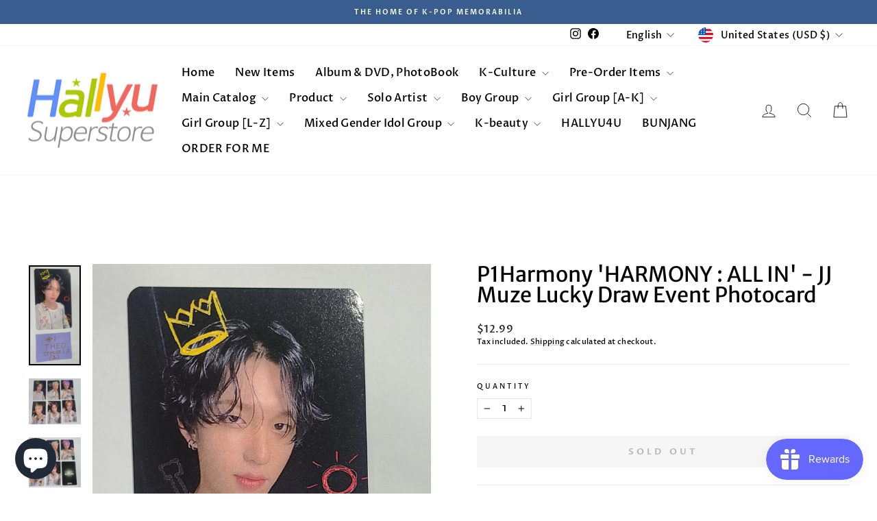

--- FILE ---
content_type: text/html; charset=utf-8
request_url: https://hallyusuperstore.com/products/copy-of-p1harmony-harmony-all-in-music-art-lucky-draw-event-photocard-1
body_size: 87905
content:
<!doctype html>
<html class="no-js" lang="en" dir="ltr">
<head>
<script async crossorigin fetchpriority="high" src="/cdn/shopifycloud/importmap-polyfill/es-modules-shim.2.4.0.js"></script>
<script src="https://sapi.negate.io/script/9lJFdJKwnMx9yXh0ajhcaA==?shop=hallyusuperstore19.myshopify.com"></script><!-- <bablic_snippet> --><script src="//d.bablic.com/snippet/685bbba660ab0ed42a68b978.js"></script><!-- </bablic_snippet> -->
  <meta charset="utf-8">
  <meta http-equiv="X-UA-Compatible" content="IE=edge,chrome=1">
  <meta name="viewport" content="width=device-width,initial-scale=1">
  <meta name="theme-color" content="#385d8e">
  <link rel="canonical" href="https://hallyusuperstore.com/products/copy-of-p1harmony-harmony-all-in-music-art-lucky-draw-event-photocard-1">
  <link rel="preconnect" href="https://cdn.shopify.com" crossorigin>
  <link rel="preconnect" href="https://fonts.shopifycdn.com" crossorigin>
  <link rel="dns-prefetch" href="https://productreviews.shopifycdn.com">
  <link rel="dns-prefetch" href="https://ajax.googleapis.com">
  <link rel="dns-prefetch" href="https://maps.googleapis.com">
  <link rel="dns-prefetch" href="https://maps.gstatic.com"><link rel="shortcut icon" href="//hallyusuperstore.com/cdn/shop/files/hallyu_c78077f6-c338-451a-b869-9596f9aea1c4_32x32.png?v=1658397906" type="image/png" /><title>P1Harmony &#39;HARMONY : ALL IN&#39; - JJ Muze Lucky Draw Event Photocard -
&ndash; HALLYUSUPERSTORE
</title>
<meta name="description" content="P1Harmony &#39;HARMONY : ALL IN&#39; - JJ Muze Lucky Draw Event Photocard - HALLYUSUPERSTORE"><meta property="og:site_name" content="HALLYUSUPERSTORE">
  <meta property="og:url" content="https://hallyusuperstore.com/products/copy-of-p1harmony-harmony-all-in-music-art-lucky-draw-event-photocard-1">
  <meta property="og:title" content="P1Harmony &#39;HARMONY : ALL IN&#39; - JJ Muze Lucky Draw Event Photocard">
  <meta property="og:type" content="product">
  <meta property="og:description" content="P1Harmony &#39;HARMONY : ALL IN&#39; - JJ Muze Lucky Draw Event Photocard - HALLYUSUPERSTORE"><meta property="og:image" content="http://hallyusuperstore.com/cdn/shop/files/KakaoTalk_20230626_184802542_06.jpg?v=1687774164">
    <meta property="og:image:secure_url" content="https://hallyusuperstore.com/cdn/shop/files/KakaoTalk_20230626_184802542_06.jpg?v=1687774164">
    <meta property="og:image:width" content="2230">
    <meta property="og:image:height" content="1968"><meta name="twitter:site" content="@">
  <meta name="twitter:card" content="summary_large_image">
  <meta name="twitter:title" content="P1Harmony 'HARMONY : ALL IN' - JJ Muze Lucky Draw Event Photocard">
  <meta name="twitter:description" content="P1Harmony &#39;HARMONY : ALL IN&#39; - JJ Muze Lucky Draw Event Photocard - HALLYUSUPERSTORE">
<script type="importmap">
{
  "imports": {
    "element.base-media": "//hallyusuperstore.com/cdn/shop/t/48/assets/element.base-media.js?v=61305152781971747521767220020",
    "element.image.parallax": "//hallyusuperstore.com/cdn/shop/t/48/assets/element.image.parallax.js?v=59188309605188605141767220021",
    "element.model": "//hallyusuperstore.com/cdn/shop/t/48/assets/element.model.js?v=104979259955732717291767220021",
    "element.quantity-selector": "//hallyusuperstore.com/cdn/shop/t/48/assets/element.quantity-selector.js?v=68208048201360514121767220021",
    "element.text.rte": "//hallyusuperstore.com/cdn/shop/t/48/assets/element.text.rte.js?v=28194737298593644281767220021",
    "element.video": "//hallyusuperstore.com/cdn/shop/t/48/assets/element.video.js?v=110560105447302630031767220022",
    "is-land": "//hallyusuperstore.com/cdn/shop/t/48/assets/is-land.min.js?v=92343381495565747271767220043",
    "util.misc": "//hallyusuperstore.com/cdn/shop/t/48/assets/util.misc.js?v=117964846174238173191767220053",
    "util.product-loader": "//hallyusuperstore.com/cdn/shop/t/48/assets/util.product-loader.js?v=71947287259713254281767220053",
    "util.resource-loader": "//hallyusuperstore.com/cdn/shop/t/48/assets/util.resource-loader.js?v=81301169148003274841767220053",
    "vendor.in-view": "//hallyusuperstore.com/cdn/shop/t/48/assets/vendor.in-view.js?v=126891093837844970591767220054"
  }
}
</script><script type="module" src="//hallyusuperstore.com/cdn/shop/t/48/assets/is-land.min.js?v=92343381495565747271767220043"></script>
<style data-shopify>@font-face {
  font-family: "Merriweather Sans";
  font-weight: 400;
  font-style: normal;
  font-display: swap;
  src: url("//hallyusuperstore.com/cdn/fonts/merriweather_sans/merriweathersans_n4.e8e76a1153621bf13c455f7c4cac15f9e7a555b4.woff2") format("woff2"),
       url("//hallyusuperstore.com/cdn/fonts/merriweather_sans/merriweathersans_n4.0832d7fb8eff5d83b883571b5fd79bbe1a28a988.woff") format("woff");
}

  @font-face {
  font-family: "Proza Libre";
  font-weight: 500;
  font-style: normal;
  font-display: swap;
  src: url("//hallyusuperstore.com/cdn/fonts/proza_libre/prozalibre_n5.769da275b5c2e5f28c2bf0b1166b9e95644c320c.woff2") format("woff2"),
       url("//hallyusuperstore.com/cdn/fonts/proza_libre/prozalibre_n5.e541836a24e317d3c57a7720b00396b71e15f38a.woff") format("woff");
}


  @font-face {
  font-family: "Proza Libre";
  font-weight: 600;
  font-style: normal;
  font-display: swap;
  src: url("//hallyusuperstore.com/cdn/fonts/proza_libre/prozalibre_n6.005eedda2d9306b0bc2b562e7654d45b73d20f1d.woff2") format("woff2"),
       url("//hallyusuperstore.com/cdn/fonts/proza_libre/prozalibre_n6.a6f1b0f75559b158e635f088b180d6f23fd82c9a.woff") format("woff");
}

  @font-face {
  font-family: "Proza Libre";
  font-weight: 500;
  font-style: italic;
  font-display: swap;
  src: url("//hallyusuperstore.com/cdn/fonts/proza_libre/prozalibre_i5.0d756200da3af3447c3b442dfaccca2872418736.woff2") format("woff2"),
       url("//hallyusuperstore.com/cdn/fonts/proza_libre/prozalibre_i5.70e2e20690c4cf19af4333b9b9d13e9205ebb1e7.woff") format("woff");
}

  @font-face {
  font-family: "Proza Libre";
  font-weight: 600;
  font-style: italic;
  font-display: swap;
  src: url("//hallyusuperstore.com/cdn/fonts/proza_libre/prozalibre_i6.0460f2797148bc31c35d8145dbd6689f0c2878fc.woff2") format("woff2"),
       url("//hallyusuperstore.com/cdn/fonts/proza_libre/prozalibre_i6.5308ef059a96b1f499c25d73a3a90c3d93a99355.woff") format("woff");
}

</style><link href="//hallyusuperstore.com/cdn/shop/t/48/assets/theme.css?v=93626464380700918791767220098" rel="stylesheet" type="text/css" media="all" />
<style data-shopify>:root {
    --typeHeaderPrimary: "Merriweather Sans";
    --typeHeaderFallback: sans-serif;
    --typeHeaderSize: 36px;
    --typeHeaderWeight: 400;
    --typeHeaderLineHeight: 1;
    --typeHeaderSpacing: 0.0em;

    --typeBasePrimary:"Proza Libre";
    --typeBaseFallback:sans-serif;
    --typeBaseSize: 13px;
    --typeBaseWeight: 500;
    --typeBaseSpacing: 0.025em;
    --typeBaseLineHeight: 1.4;
    --typeBaselineHeightMinus01: 1.3;

    --typeCollectionTitle: 20px;

    --iconWeight: 2px;
    --iconLinecaps: miter;

    
        --buttonRadius: 0;
    

    --colorGridOverlayOpacity: 0.1;
    --colorAnnouncement: #385d8e;
    --colorAnnouncementText: #ffffff;

    --colorBody: #ffffff;
    --colorBodyAlpha05: rgba(255, 255, 255, 0.05);
    --colorBodyDim: #f2f2f2;
    --colorBodyLightDim: #fafafa;
    --colorBodyMediumDim: #f5f5f5;


    --colorBorder: #e8e8e1;

    --colorBtnPrimary: #385d8e;
    --colorBtnPrimaryLight: #4675b3;
    --colorBtnPrimaryDim: #31517c;
    --colorBtnPrimaryText: #ffffff;

    --colorCartDot: #ff4f33;

    --colorDrawers: #ffffff;
    --colorDrawersDim: #f2f2f2;
    --colorDrawerBorder: #e8e8e1;
    --colorDrawerText: #000000;
    --colorDrawerTextDark: #000000;
    --colorDrawerButton: #111111;
    --colorDrawerButtonText: #ffffff;

    --colorFooter: #385d8e;
    --colorFooterText: #ffffff;
    --colorFooterTextAlpha01: #ffffff;

    --colorGridOverlay: #000000;
    --colorGridOverlayOpacity: 0.1;

    --colorHeaderTextAlpha01: rgba(0, 0, 0, 0.1);

    --colorHeroText: #ffffff;

    --colorSmallImageBg: #ffffff;
    --colorLargeImageBg: #0f0f0f;

    --colorImageOverlay: #000000;
    --colorImageOverlayOpacity: 0.1;
    --colorImageOverlayTextShadow: 0.2;

    --colorLink: #000000;

    --colorModalBg: rgba(230, 230, 230, 0.6);

    --colorNav: #ffffff;
    --colorNavText: #000000;

    --colorPrice: #1c1d1d;

    --colorSaleTag: #1c1d1d;
    --colorSaleTagText: #ffffff;

    --colorTextBody: #000000;
    --colorTextBodyAlpha015: rgba(0, 0, 0, 0.15);
    --colorTextBodyAlpha005: rgba(0, 0, 0, 0.05);
    --colorTextBodyAlpha008: rgba(0, 0, 0, 0.08);
    --colorTextSavings: #c20000;

    --urlIcoSelect: url(//hallyusuperstore.com/cdn/shop/t/48/assets/ico-select.svg);
    --urlIcoSelectFooter: url(//hallyusuperstore.com/cdn/shop/t/48/assets/ico-select-footer.svg);
    --urlIcoSelectWhite: url(//hallyusuperstore.com/cdn/shop/t/48/assets/ico-select-white.svg);

    --grid-gutter: 17px;
    --drawer-gutter: 20px;

    --sizeChartMargin: 25px 0;
    --sizeChartIconMargin: 5px;

    --newsletterReminderPadding: 40px;

    /*Shop Pay Installments*/
    --color-body-text: #000000;
    --color-body: #ffffff;
    --color-bg: #ffffff;
    }

    .placeholder-content {
    background-image: linear-gradient(100deg, #ffffff 40%, #f7f7f7 63%, #ffffff 79%);
    }</style><script>
    document.documentElement.className = document.documentElement.className.replace('no-js', 'js');

    window.theme = window.theme || {};
    theme.routes = {
      home: "/",
      cart: "/cart.js",
      cartPage: "/cart",
      cartAdd: "/cart/add.js",
      cartChange: "/cart/change.js",
      search: "/search",
      predictiveSearch: "/search/suggest"
    };
    theme.strings = {
      soldOut: "Sold Out",
      unavailable: "Unavailable",
      inStockLabel: "In stock, ready to ship",
      oneStockLabel: "Low stock - [count] item left",
      otherStockLabel: "Low stock - [count] items left",
      willNotShipUntil: "Ready to ship [date]",
      willBeInStockAfter: "Back in stock [date]",
      waitingForStock: "Backordered, shipping soon",
      savePrice: "Save [saved_amount]",
      cartEmpty: "Your cart is currently empty.",
      cartTermsConfirmation: "You must agree with the terms and conditions of sales to check out",
      searchCollections: "Collections",
      searchPages: "Pages",
      searchArticles: "Articles",
      productFrom: "from ",
      maxQuantity: "You can only have [quantity] of [title] in your cart."
    };
    theme.settings = {
      cartType: "drawer",
      isCustomerTemplate: false,
      moneyFormat: "${{amount}}",
      saveType: "percent",
      productImageSize: "square",
      productImageCover: false,
      predictiveSearch: true,
      predictiveSearchType: null,
      predictiveSearchVendor: false,
      predictiveSearchPrice: true,
      quickView: true,
      themeName: 'Impulse',
      themeVersion: "8.1.0"
    };
  </script>

  <script>window.performance && window.performance.mark && window.performance.mark('shopify.content_for_header.start');</script><meta name="google-site-verification" content="kBmWnkQl_z-iC4A9WzIn7MvSwD4R0C9kk9WMa3iF1fQ">
<meta id="shopify-digital-wallet" name="shopify-digital-wallet" content="/66025914617/digital_wallets/dialog">
<meta name="shopify-checkout-api-token" content="3e5d1de6f6363916ee4e8ca1d4d7d29d">
<meta id="in-context-paypal-metadata" data-shop-id="66025914617" data-venmo-supported="false" data-environment="production" data-locale="en_US" data-paypal-v4="true" data-currency="USD">
<link rel="alternate" hreflang="x-default" href="https://hallyusuperstore.com/products/copy-of-p1harmony-harmony-all-in-music-art-lucky-draw-event-photocard-1">
<link rel="alternate" hreflang="en" href="https://hallyusuperstore.com/products/copy-of-p1harmony-harmony-all-in-music-art-lucky-draw-event-photocard-1">
<link rel="alternate" hreflang="ko" href="https://hallyusuperstore.com/ko/products/copy-of-p1harmony-harmony-all-in-music-art-lucky-draw-event-photocard-1">
<link rel="alternate" hreflang="en-CN" href="https://hallyusuperstore.com/en-cn/products/copy-of-p1harmony-harmony-all-in-music-art-lucky-draw-event-photocard-1">
<link rel="alternate" hreflang="en-JP" href="https://hallyusuperstore.com/en-jp/products/copy-of-p1harmony-harmony-all-in-music-art-lucky-draw-event-photocard-1">
<link rel="alternate" type="application/json+oembed" href="https://hallyusuperstore.com/products/copy-of-p1harmony-harmony-all-in-music-art-lucky-draw-event-photocard-1.oembed">
<script async="async" src="/checkouts/internal/preloads.js?locale=en-US"></script>
<link rel="preconnect" href="https://shop.app" crossorigin="anonymous">
<script async="async" src="https://shop.app/checkouts/internal/preloads.js?locale=en-US&shop_id=66025914617" crossorigin="anonymous"></script>
<script id="apple-pay-shop-capabilities" type="application/json">{"shopId":66025914617,"countryCode":"HK","currencyCode":"USD","merchantCapabilities":["supports3DS"],"merchantId":"gid:\/\/shopify\/Shop\/66025914617","merchantName":"HALLYUSUPERSTORE","requiredBillingContactFields":["postalAddress","email","phone"],"requiredShippingContactFields":["postalAddress","email","phone"],"shippingType":"shipping","supportedNetworks":["visa","masterCard","amex"],"total":{"type":"pending","label":"HALLYUSUPERSTORE","amount":"1.00"},"shopifyPaymentsEnabled":true,"supportsSubscriptions":true}</script>
<script id="shopify-features" type="application/json">{"accessToken":"3e5d1de6f6363916ee4e8ca1d4d7d29d","betas":["rich-media-storefront-analytics"],"domain":"hallyusuperstore.com","predictiveSearch":true,"shopId":66025914617,"locale":"en"}</script>
<script>var Shopify = Shopify || {};
Shopify.shop = "hallyusuperstore19.myshopify.com";
Shopify.locale = "en";
Shopify.currency = {"active":"USD","rate":"1.0"};
Shopify.country = "US";
Shopify.theme = {"name":"2026.01.01","id":155938816249,"schema_name":"Impulse","schema_version":"8.1.0","theme_store_id":857,"role":"main"};
Shopify.theme.handle = "null";
Shopify.theme.style = {"id":null,"handle":null};
Shopify.cdnHost = "hallyusuperstore.com/cdn";
Shopify.routes = Shopify.routes || {};
Shopify.routes.root = "/";</script>
<script type="module">!function(o){(o.Shopify=o.Shopify||{}).modules=!0}(window);</script>
<script>!function(o){function n(){var o=[];function n(){o.push(Array.prototype.slice.apply(arguments))}return n.q=o,n}var t=o.Shopify=o.Shopify||{};t.loadFeatures=n(),t.autoloadFeatures=n()}(window);</script>
<script>
  window.ShopifyPay = window.ShopifyPay || {};
  window.ShopifyPay.apiHost = "shop.app\/pay";
  window.ShopifyPay.redirectState = null;
</script>
<script id="shop-js-analytics" type="application/json">{"pageType":"product"}</script>
<script defer="defer" async type="module" src="//hallyusuperstore.com/cdn/shopifycloud/shop-js/modules/v2/client.init-shop-cart-sync_C5BV16lS.en.esm.js"></script>
<script defer="defer" async type="module" src="//hallyusuperstore.com/cdn/shopifycloud/shop-js/modules/v2/chunk.common_CygWptCX.esm.js"></script>
<script type="module">
  await import("//hallyusuperstore.com/cdn/shopifycloud/shop-js/modules/v2/client.init-shop-cart-sync_C5BV16lS.en.esm.js");
await import("//hallyusuperstore.com/cdn/shopifycloud/shop-js/modules/v2/chunk.common_CygWptCX.esm.js");

  window.Shopify.SignInWithShop?.initShopCartSync?.({"fedCMEnabled":true,"windoidEnabled":true});

</script>
<script>
  window.Shopify = window.Shopify || {};
  if (!window.Shopify.featureAssets) window.Shopify.featureAssets = {};
  window.Shopify.featureAssets['shop-js'] = {"shop-cart-sync":["modules/v2/client.shop-cart-sync_ZFArdW7E.en.esm.js","modules/v2/chunk.common_CygWptCX.esm.js"],"init-fed-cm":["modules/v2/client.init-fed-cm_CmiC4vf6.en.esm.js","modules/v2/chunk.common_CygWptCX.esm.js"],"shop-button":["modules/v2/client.shop-button_tlx5R9nI.en.esm.js","modules/v2/chunk.common_CygWptCX.esm.js"],"shop-cash-offers":["modules/v2/client.shop-cash-offers_DOA2yAJr.en.esm.js","modules/v2/chunk.common_CygWptCX.esm.js","modules/v2/chunk.modal_D71HUcav.esm.js"],"init-windoid":["modules/v2/client.init-windoid_sURxWdc1.en.esm.js","modules/v2/chunk.common_CygWptCX.esm.js"],"shop-toast-manager":["modules/v2/client.shop-toast-manager_ClPi3nE9.en.esm.js","modules/v2/chunk.common_CygWptCX.esm.js"],"init-shop-email-lookup-coordinator":["modules/v2/client.init-shop-email-lookup-coordinator_B8hsDcYM.en.esm.js","modules/v2/chunk.common_CygWptCX.esm.js"],"init-shop-cart-sync":["modules/v2/client.init-shop-cart-sync_C5BV16lS.en.esm.js","modules/v2/chunk.common_CygWptCX.esm.js"],"avatar":["modules/v2/client.avatar_BTnouDA3.en.esm.js"],"pay-button":["modules/v2/client.pay-button_FdsNuTd3.en.esm.js","modules/v2/chunk.common_CygWptCX.esm.js"],"init-customer-accounts":["modules/v2/client.init-customer-accounts_DxDtT_ad.en.esm.js","modules/v2/client.shop-login-button_C5VAVYt1.en.esm.js","modules/v2/chunk.common_CygWptCX.esm.js","modules/v2/chunk.modal_D71HUcav.esm.js"],"init-shop-for-new-customer-accounts":["modules/v2/client.init-shop-for-new-customer-accounts_ChsxoAhi.en.esm.js","modules/v2/client.shop-login-button_C5VAVYt1.en.esm.js","modules/v2/chunk.common_CygWptCX.esm.js","modules/v2/chunk.modal_D71HUcav.esm.js"],"shop-login-button":["modules/v2/client.shop-login-button_C5VAVYt1.en.esm.js","modules/v2/chunk.common_CygWptCX.esm.js","modules/v2/chunk.modal_D71HUcav.esm.js"],"init-customer-accounts-sign-up":["modules/v2/client.init-customer-accounts-sign-up_CPSyQ0Tj.en.esm.js","modules/v2/client.shop-login-button_C5VAVYt1.en.esm.js","modules/v2/chunk.common_CygWptCX.esm.js","modules/v2/chunk.modal_D71HUcav.esm.js"],"shop-follow-button":["modules/v2/client.shop-follow-button_Cva4Ekp9.en.esm.js","modules/v2/chunk.common_CygWptCX.esm.js","modules/v2/chunk.modal_D71HUcav.esm.js"],"checkout-modal":["modules/v2/client.checkout-modal_BPM8l0SH.en.esm.js","modules/v2/chunk.common_CygWptCX.esm.js","modules/v2/chunk.modal_D71HUcav.esm.js"],"lead-capture":["modules/v2/client.lead-capture_Bi8yE_yS.en.esm.js","modules/v2/chunk.common_CygWptCX.esm.js","modules/v2/chunk.modal_D71HUcav.esm.js"],"shop-login":["modules/v2/client.shop-login_D6lNrXab.en.esm.js","modules/v2/chunk.common_CygWptCX.esm.js","modules/v2/chunk.modal_D71HUcav.esm.js"],"payment-terms":["modules/v2/client.payment-terms_CZxnsJam.en.esm.js","modules/v2/chunk.common_CygWptCX.esm.js","modules/v2/chunk.modal_D71HUcav.esm.js"]};
</script>
<script>(function() {
  var isLoaded = false;
  function asyncLoad() {
    if (isLoaded) return;
    isLoaded = true;
    var urls = ["https:\/\/loox.io\/widget\/41WBnfXznn\/loox.1761299387377.js?shop=hallyusuperstore19.myshopify.com"];
    for (var i = 0; i < urls.length; i++) {
      var s = document.createElement('script');
      s.type = 'text/javascript';
      s.async = true;
      s.src = urls[i];
      var x = document.getElementsByTagName('script')[0];
      x.parentNode.insertBefore(s, x);
    }
  };
  if(window.attachEvent) {
    window.attachEvent('onload', asyncLoad);
  } else {
    window.addEventListener('load', asyncLoad, false);
  }
})();</script>
<script id="__st">var __st={"a":66025914617,"offset":32400,"reqid":"7cc60aa5-02cc-42c9-970f-5081332eeaa7-1768746512","pageurl":"hallyusuperstore.com\/products\/copy-of-p1harmony-harmony-all-in-music-art-lucky-draw-event-photocard-1","u":"bc0c8f41e86b","p":"product","rtyp":"product","rid":7940038918393};</script>
<script>window.ShopifyPaypalV4VisibilityTracking = true;</script>
<script id="captcha-bootstrap">!function(){'use strict';const t='contact',e='account',n='new_comment',o=[[t,t],['blogs',n],['comments',n],[t,'customer']],c=[[e,'customer_login'],[e,'guest_login'],[e,'recover_customer_password'],[e,'create_customer']],r=t=>t.map((([t,e])=>`form[action*='/${t}']:not([data-nocaptcha='true']) input[name='form_type'][value='${e}']`)).join(','),a=t=>()=>t?[...document.querySelectorAll(t)].map((t=>t.form)):[];function s(){const t=[...o],e=r(t);return a(e)}const i='password',u='form_key',d=['recaptcha-v3-token','g-recaptcha-response','h-captcha-response',i],f=()=>{try{return window.sessionStorage}catch{return}},m='__shopify_v',_=t=>t.elements[u];function p(t,e,n=!1){try{const o=window.sessionStorage,c=JSON.parse(o.getItem(e)),{data:r}=function(t){const{data:e,action:n}=t;return t[m]||n?{data:e,action:n}:{data:t,action:n}}(c);for(const[e,n]of Object.entries(r))t.elements[e]&&(t.elements[e].value=n);n&&o.removeItem(e)}catch(o){console.error('form repopulation failed',{error:o})}}const l='form_type',E='cptcha';function T(t){t.dataset[E]=!0}const w=window,h=w.document,L='Shopify',v='ce_forms',y='captcha';let A=!1;((t,e)=>{const n=(g='f06e6c50-85a8-45c8-87d0-21a2b65856fe',I='https://cdn.shopify.com/shopifycloud/storefront-forms-hcaptcha/ce_storefront_forms_captcha_hcaptcha.v1.5.2.iife.js',D={infoText:'Protected by hCaptcha',privacyText:'Privacy',termsText:'Terms'},(t,e,n)=>{const o=w[L][v],c=o.bindForm;if(c)return c(t,g,e,D).then(n);var r;o.q.push([[t,g,e,D],n]),r=I,A||(h.body.append(Object.assign(h.createElement('script'),{id:'captcha-provider',async:!0,src:r})),A=!0)});var g,I,D;w[L]=w[L]||{},w[L][v]=w[L][v]||{},w[L][v].q=[],w[L][y]=w[L][y]||{},w[L][y].protect=function(t,e){n(t,void 0,e),T(t)},Object.freeze(w[L][y]),function(t,e,n,w,h,L){const[v,y,A,g]=function(t,e,n){const i=e?o:[],u=t?c:[],d=[...i,...u],f=r(d),m=r(i),_=r(d.filter((([t,e])=>n.includes(e))));return[a(f),a(m),a(_),s()]}(w,h,L),I=t=>{const e=t.target;return e instanceof HTMLFormElement?e:e&&e.form},D=t=>v().includes(t);t.addEventListener('submit',(t=>{const e=I(t);if(!e)return;const n=D(e)&&!e.dataset.hcaptchaBound&&!e.dataset.recaptchaBound,o=_(e),c=g().includes(e)&&(!o||!o.value);(n||c)&&t.preventDefault(),c&&!n&&(function(t){try{if(!f())return;!function(t){const e=f();if(!e)return;const n=_(t);if(!n)return;const o=n.value;o&&e.removeItem(o)}(t);const e=Array.from(Array(32),(()=>Math.random().toString(36)[2])).join('');!function(t,e){_(t)||t.append(Object.assign(document.createElement('input'),{type:'hidden',name:u})),t.elements[u].value=e}(t,e),function(t,e){const n=f();if(!n)return;const o=[...t.querySelectorAll(`input[type='${i}']`)].map((({name:t})=>t)),c=[...d,...o],r={};for(const[a,s]of new FormData(t).entries())c.includes(a)||(r[a]=s);n.setItem(e,JSON.stringify({[m]:1,action:t.action,data:r}))}(t,e)}catch(e){console.error('failed to persist form',e)}}(e),e.submit())}));const S=(t,e)=>{t&&!t.dataset[E]&&(n(t,e.some((e=>e===t))),T(t))};for(const o of['focusin','change'])t.addEventListener(o,(t=>{const e=I(t);D(e)&&S(e,y())}));const B=e.get('form_key'),M=e.get(l),P=B&&M;t.addEventListener('DOMContentLoaded',(()=>{const t=y();if(P)for(const e of t)e.elements[l].value===M&&p(e,B);[...new Set([...A(),...v().filter((t=>'true'===t.dataset.shopifyCaptcha))])].forEach((e=>S(e,t)))}))}(h,new URLSearchParams(w.location.search),n,t,e,['guest_login'])})(!0,!0)}();</script>
<script integrity="sha256-4kQ18oKyAcykRKYeNunJcIwy7WH5gtpwJnB7kiuLZ1E=" data-source-attribution="shopify.loadfeatures" defer="defer" src="//hallyusuperstore.com/cdn/shopifycloud/storefront/assets/storefront/load_feature-a0a9edcb.js" crossorigin="anonymous"></script>
<script crossorigin="anonymous" defer="defer" src="//hallyusuperstore.com/cdn/shopifycloud/storefront/assets/shopify_pay/storefront-65b4c6d7.js?v=20250812"></script>
<script data-source-attribution="shopify.dynamic_checkout.dynamic.init">var Shopify=Shopify||{};Shopify.PaymentButton=Shopify.PaymentButton||{isStorefrontPortableWallets:!0,init:function(){window.Shopify.PaymentButton.init=function(){};var t=document.createElement("script");t.src="https://hallyusuperstore.com/cdn/shopifycloud/portable-wallets/latest/portable-wallets.en.js",t.type="module",document.head.appendChild(t)}};
</script>
<script data-source-attribution="shopify.dynamic_checkout.buyer_consent">
  function portableWalletsHideBuyerConsent(e){var t=document.getElementById("shopify-buyer-consent"),n=document.getElementById("shopify-subscription-policy-button");t&&n&&(t.classList.add("hidden"),t.setAttribute("aria-hidden","true"),n.removeEventListener("click",e))}function portableWalletsShowBuyerConsent(e){var t=document.getElementById("shopify-buyer-consent"),n=document.getElementById("shopify-subscription-policy-button");t&&n&&(t.classList.remove("hidden"),t.removeAttribute("aria-hidden"),n.addEventListener("click",e))}window.Shopify?.PaymentButton&&(window.Shopify.PaymentButton.hideBuyerConsent=portableWalletsHideBuyerConsent,window.Shopify.PaymentButton.showBuyerConsent=portableWalletsShowBuyerConsent);
</script>
<script data-source-attribution="shopify.dynamic_checkout.cart.bootstrap">document.addEventListener("DOMContentLoaded",(function(){function t(){return document.querySelector("shopify-accelerated-checkout-cart, shopify-accelerated-checkout")}if(t())Shopify.PaymentButton.init();else{new MutationObserver((function(e,n){t()&&(Shopify.PaymentButton.init(),n.disconnect())})).observe(document.body,{childList:!0,subtree:!0})}}));
</script>
<script id='scb4127' type='text/javascript' async='' src='https://hallyusuperstore.com/cdn/shopifycloud/privacy-banner/storefront-banner.js'></script><link id="shopify-accelerated-checkout-styles" rel="stylesheet" media="screen" href="https://hallyusuperstore.com/cdn/shopifycloud/portable-wallets/latest/accelerated-checkout-backwards-compat.css" crossorigin="anonymous">
<style id="shopify-accelerated-checkout-cart">
        #shopify-buyer-consent {
  margin-top: 1em;
  display: inline-block;
  width: 100%;
}

#shopify-buyer-consent.hidden {
  display: none;
}

#shopify-subscription-policy-button {
  background: none;
  border: none;
  padding: 0;
  text-decoration: underline;
  font-size: inherit;
  cursor: pointer;
}

#shopify-subscription-policy-button::before {
  box-shadow: none;
}

      </style>

<script>window.performance && window.performance.mark && window.performance.mark('shopify.content_for_header.end');</script>

  <style data-shopify>
    :root {
      /* Root Variables */
      /* ========================= */
      --root-color-primary: #000000;
      --color-primary: #000000;
      --root-color-secondary: #ffffff;
      --color-secondary: #ffffff;
      --color-sale-tag: #1c1d1d;
      --color-sale-tag-text: #ffffff;
      --layout-section-padding-block: 3rem;
      --layout-section-padding-inline--md: 40px;
      --layout-section-max-inline-size: 1420px; 


      /* Text */
      /* ========================= */
      
      /* Body Font Styles */
      --element-text-font-family--body: "Proza Libre";
      --element-text-font-family-fallback--body: sans-serif;
      --element-text-font-weight--body: 500;
      --element-text-letter-spacing--body: 0.025em;
      --element-text-text-transform--body: none;

      /* Body Font Sizes */
      --element-text-font-size--body: initial;
      --element-text-font-size--body-xs: 9px;
      --element-text-font-size--body-sm: 11px;
      --element-text-font-size--body-md: 13px;
      --element-text-font-size--body-lg: 15px;
      
      /* Body Line Heights */
      --element-text-line-height--body: 1.4;

      /* Heading Font Styles */
      --element-text-font-family--heading: "Merriweather Sans";
      --element-text-font-family-fallback--heading: sans-serif;
      --element-text-font-weight--heading: 400;
      --element-text-letter-spacing--heading: 0.0em;
      
       
      
      
      /* Heading Font Sizes */
      --element-text-font-size--heading-2xl: 52px;
      --element-text-font-size--heading-xl: 36px;
      --element-text-font-size--heading-lg: 30px;
      --element-text-font-size--heading-md: 28px;
      --element-text-font-size--heading-sm: 22px;
      --element-text-font-size--heading-xs: 20px;
      
      /* Heading Line Heights */
      --element-text-line-height--heading: 1;

      /* Buttons */
      /* ========================= */
      
          --element-button-radius: 0;
      

      --element-button-padding-block: 12px;
      --element-button-text-transform: uppercase;
      --element-button-font-weight: 800;
      --element-button-font-size: max(calc(var(--typeBaseSize) - 4px), 13px);
      --element-button-letter-spacing: .3em;

      /* Base Color Variables */
      --element-button-color-primary: #385d8e;
      --element-button-color-secondary: #ffffff;
      --element-button-shade-border: 100%;

      /* Hover State Variables */
      --element-button-shade-background--hover: 0%;
      --element-button-shade-border--hover: 100%;

      /* Focus State Variables */
      --element-button-color-focus: var(--color-focus);

      /* Inputs */
      /* ========================= */
      
          --element-icon-radius: 0;
      

      --element-input-font-size: var(--element-text-font-size--body-sm);
      --element-input-box-shadow-shade: 100%;

      /* Hover State Variables */
      --element-input-background-shade--hover: 0%;
      --element-input-box-shadow-spread-radius--hover: 1px;
    }

    @media only screen and (max-width: 768px) {
      :root {
        --element-button-font-size: max(calc(var(--typeBaseSize) - 5px), 11px);
      }
    }

    .element-radio {
        &:has(input[type='radio']:checked) {
          --element-button-color: var(--element-button-color-secondary);
        }
    }

    /* ATC Button Overrides */
    /* ========================= */

    .element-button[type="submit"],
    .element-button[type="submit"] .element-text,
    .element-button--shopify-payment-wrapper button {
      --element-button-padding-block: 13px;
      --element-button-padding-inline: 20px;
      --element-button-line-height: 1.42;
      --_font-size--body-md: var(--element-button-font-size);

      line-height: 1.42 !important;
    }

    /* When dynamic checkout is enabled */
    product-form:has(.element-button--shopify-payment-wrapper) {
      --element-button-color: #000000;

      .element-button[type="submit"],
      .element-button--shopify-payment-wrapper button {
        min-height: 50px !important;
      }

      .shopify-payment-button {
        margin: 0;
      }
    }

    /* Hover animation for non-angled buttons */
    body:not([data-button_style='angled']) .element-button[type="submit"] {
      position: relative;
      overflow: hidden;

      &:after {
        content: '';
        position: absolute;
        top: 0;
        left: 150%;
        width: 200%;
        height: 100%;
        transform: skewX(-20deg);
        background-image: linear-gradient(to right,transparent, rgba(255,255,255,.25),transparent);
      }

      &:hover:after {
        animation: shine 0.75s cubic-bezier(0.01, 0.56, 1, 1);
      }
    }

    /* ANGLED STYLE - ATC Button Overrides */
    /* ========================= */
    
    [data-button_style='angled'] {
      --element-button-shade-background--active: var(--element-button-shade-background);
      --element-button-shade-border--active: var(--element-button-shade-border);

      .element-button[type="submit"] {
        --_box-shadow: none;

        position: relative;
        max-width: 94%;
        border-top: 1px solid #385d8e;
        border-bottom: 1px solid #385d8e;
        
        &:before,
        &:after {
          content: '';
          position: absolute;
          display: block;
          top: -1px;
          bottom: -1px;
          width: 20px;
          transform: skewX(-12deg);
          background-color: #385d8e;
        }
        
        &:before {
          left: -6px;
        }
        
        &:after {
          right: -6px;
        }
      }

      /* When dynamic checkout is enabled */
      product-form:has(.element-button--shopify-payment-wrapper) {
        .element-button[type="submit"]:before,
        .element-button[type="submit"]:after {
          background-color: color-mix(in srgb,var(--_color-text) var(--_shade-background),var(--_color-background));
          border-top: 1px solid #385d8e;
          border-bottom: 1px solid #385d8e;
        }

        .element-button[type="submit"]:before {
          border-left: 1px solid #385d8e;
        }
        
        .element-button[type="submit"]:after {
          border-right: 1px solid #385d8e;
        }
      }

      .element-button--shopify-payment-wrapper {
        --_color-background: #385d8e;

        button:hover,
        button:before,
        button:after {
          background-color: color-mix(in srgb,var(--_color-text) var(--_shade-background),var(--_color-background)) !important;
        }

        button:not(button:focus-visible) {
          box-shadow: none !important;
        }
      }
    }
  </style>

  <script src="//hallyusuperstore.com/cdn/shop/t/48/assets/vendor-scripts-v11.js" defer="defer"></script><link rel="stylesheet" href="//hallyusuperstore.com/cdn/shop/t/48/assets/country-flags.css"><script src="//hallyusuperstore.com/cdn/shop/t/48/assets/theme.js?v=22325264162658116151767220052" defer="defer"></script>

  <script id="hukmegamenu-data" type="application/json">{}</script>
  

<!-- BEGIN app block: shopify://apps/pagefly-page-builder/blocks/app-embed/83e179f7-59a0-4589-8c66-c0dddf959200 -->

<!-- BEGIN app snippet: pagefly-cro-ab-testing-main -->







<script>
  ;(function () {
    const url = new URL(window.location)
    const viewParam = url.searchParams.get('view')
    if (viewParam && viewParam.includes('variant-pf-')) {
      url.searchParams.set('pf_v', viewParam)
      url.searchParams.delete('view')
      window.history.replaceState({}, '', url)
    }
  })()
</script>



<script type='module'>
  
  window.PAGEFLY_CRO = window.PAGEFLY_CRO || {}

  window.PAGEFLY_CRO['data_debug'] = {
    original_template_suffix: "all_products",
    allow_ab_test: false,
    ab_test_start_time: 0,
    ab_test_end_time: 0,
    today_date_time: 1768746513000,
  }
  window.PAGEFLY_CRO['GA4'] = { enabled: false}
</script>

<!-- END app snippet -->








  <script src='https://cdn.shopify.com/extensions/019bb4f9-aed6-78a3-be91-e9d44663e6bf/pagefly-page-builder-215/assets/pagefly-helper.js' defer='defer'></script>

  <script src='https://cdn.shopify.com/extensions/019bb4f9-aed6-78a3-be91-e9d44663e6bf/pagefly-page-builder-215/assets/pagefly-general-helper.js' defer='defer'></script>

  <script src='https://cdn.shopify.com/extensions/019bb4f9-aed6-78a3-be91-e9d44663e6bf/pagefly-page-builder-215/assets/pagefly-snap-slider.js' defer='defer'></script>

  <script src='https://cdn.shopify.com/extensions/019bb4f9-aed6-78a3-be91-e9d44663e6bf/pagefly-page-builder-215/assets/pagefly-slideshow-v3.js' defer='defer'></script>

  <script src='https://cdn.shopify.com/extensions/019bb4f9-aed6-78a3-be91-e9d44663e6bf/pagefly-page-builder-215/assets/pagefly-slideshow-v4.js' defer='defer'></script>

  <script src='https://cdn.shopify.com/extensions/019bb4f9-aed6-78a3-be91-e9d44663e6bf/pagefly-page-builder-215/assets/pagefly-glider.js' defer='defer'></script>

  <script src='https://cdn.shopify.com/extensions/019bb4f9-aed6-78a3-be91-e9d44663e6bf/pagefly-page-builder-215/assets/pagefly-slideshow-v1-v2.js' defer='defer'></script>

  <script src='https://cdn.shopify.com/extensions/019bb4f9-aed6-78a3-be91-e9d44663e6bf/pagefly-page-builder-215/assets/pagefly-product-media.js' defer='defer'></script>

  <script src='https://cdn.shopify.com/extensions/019bb4f9-aed6-78a3-be91-e9d44663e6bf/pagefly-page-builder-215/assets/pagefly-product.js' defer='defer'></script>


<script id='pagefly-helper-data' type='application/json'>
  {
    "page_optimization": {
      "assets_prefetching": false
    },
    "elements_asset_mapper": {
      "Accordion": "https://cdn.shopify.com/extensions/019bb4f9-aed6-78a3-be91-e9d44663e6bf/pagefly-page-builder-215/assets/pagefly-accordion.js",
      "Accordion3": "https://cdn.shopify.com/extensions/019bb4f9-aed6-78a3-be91-e9d44663e6bf/pagefly-page-builder-215/assets/pagefly-accordion3.js",
      "CountDown": "https://cdn.shopify.com/extensions/019bb4f9-aed6-78a3-be91-e9d44663e6bf/pagefly-page-builder-215/assets/pagefly-countdown.js",
      "GMap1": "https://cdn.shopify.com/extensions/019bb4f9-aed6-78a3-be91-e9d44663e6bf/pagefly-page-builder-215/assets/pagefly-gmap.js",
      "GMap2": "https://cdn.shopify.com/extensions/019bb4f9-aed6-78a3-be91-e9d44663e6bf/pagefly-page-builder-215/assets/pagefly-gmap.js",
      "GMapBasicV2": "https://cdn.shopify.com/extensions/019bb4f9-aed6-78a3-be91-e9d44663e6bf/pagefly-page-builder-215/assets/pagefly-gmap.js",
      "GMapAdvancedV2": "https://cdn.shopify.com/extensions/019bb4f9-aed6-78a3-be91-e9d44663e6bf/pagefly-page-builder-215/assets/pagefly-gmap.js",
      "HTML.Video": "https://cdn.shopify.com/extensions/019bb4f9-aed6-78a3-be91-e9d44663e6bf/pagefly-page-builder-215/assets/pagefly-htmlvideo.js",
      "HTML.Video2": "https://cdn.shopify.com/extensions/019bb4f9-aed6-78a3-be91-e9d44663e6bf/pagefly-page-builder-215/assets/pagefly-htmlvideo2.js",
      "HTML.Video3": "https://cdn.shopify.com/extensions/019bb4f9-aed6-78a3-be91-e9d44663e6bf/pagefly-page-builder-215/assets/pagefly-htmlvideo2.js",
      "BackgroundVideo": "https://cdn.shopify.com/extensions/019bb4f9-aed6-78a3-be91-e9d44663e6bf/pagefly-page-builder-215/assets/pagefly-htmlvideo2.js",
      "Instagram": "https://cdn.shopify.com/extensions/019bb4f9-aed6-78a3-be91-e9d44663e6bf/pagefly-page-builder-215/assets/pagefly-instagram.js",
      "Instagram2": "https://cdn.shopify.com/extensions/019bb4f9-aed6-78a3-be91-e9d44663e6bf/pagefly-page-builder-215/assets/pagefly-instagram.js",
      "Insta3": "https://cdn.shopify.com/extensions/019bb4f9-aed6-78a3-be91-e9d44663e6bf/pagefly-page-builder-215/assets/pagefly-instagram3.js",
      "Tabs": "https://cdn.shopify.com/extensions/019bb4f9-aed6-78a3-be91-e9d44663e6bf/pagefly-page-builder-215/assets/pagefly-tab.js",
      "Tabs3": "https://cdn.shopify.com/extensions/019bb4f9-aed6-78a3-be91-e9d44663e6bf/pagefly-page-builder-215/assets/pagefly-tab3.js",
      "ProductBox": "https://cdn.shopify.com/extensions/019bb4f9-aed6-78a3-be91-e9d44663e6bf/pagefly-page-builder-215/assets/pagefly-cart.js",
      "FBPageBox2": "https://cdn.shopify.com/extensions/019bb4f9-aed6-78a3-be91-e9d44663e6bf/pagefly-page-builder-215/assets/pagefly-facebook.js",
      "FBLikeButton2": "https://cdn.shopify.com/extensions/019bb4f9-aed6-78a3-be91-e9d44663e6bf/pagefly-page-builder-215/assets/pagefly-facebook.js",
      "TwitterFeed2": "https://cdn.shopify.com/extensions/019bb4f9-aed6-78a3-be91-e9d44663e6bf/pagefly-page-builder-215/assets/pagefly-twitter.js",
      "Paragraph4": "https://cdn.shopify.com/extensions/019bb4f9-aed6-78a3-be91-e9d44663e6bf/pagefly-page-builder-215/assets/pagefly-paragraph4.js",

      "AliReviews": "https://cdn.shopify.com/extensions/019bb4f9-aed6-78a3-be91-e9d44663e6bf/pagefly-page-builder-215/assets/pagefly-3rd-elements.js",
      "BackInStock": "https://cdn.shopify.com/extensions/019bb4f9-aed6-78a3-be91-e9d44663e6bf/pagefly-page-builder-215/assets/pagefly-3rd-elements.js",
      "GloboBackInStock": "https://cdn.shopify.com/extensions/019bb4f9-aed6-78a3-be91-e9d44663e6bf/pagefly-page-builder-215/assets/pagefly-3rd-elements.js",
      "GrowaveWishlist": "https://cdn.shopify.com/extensions/019bb4f9-aed6-78a3-be91-e9d44663e6bf/pagefly-page-builder-215/assets/pagefly-3rd-elements.js",
      "InfiniteOptionsShopPad": "https://cdn.shopify.com/extensions/019bb4f9-aed6-78a3-be91-e9d44663e6bf/pagefly-page-builder-215/assets/pagefly-3rd-elements.js",
      "InkybayProductPersonalizer": "https://cdn.shopify.com/extensions/019bb4f9-aed6-78a3-be91-e9d44663e6bf/pagefly-page-builder-215/assets/pagefly-3rd-elements.js",
      "LimeSpot": "https://cdn.shopify.com/extensions/019bb4f9-aed6-78a3-be91-e9d44663e6bf/pagefly-page-builder-215/assets/pagefly-3rd-elements.js",
      "Loox": "https://cdn.shopify.com/extensions/019bb4f9-aed6-78a3-be91-e9d44663e6bf/pagefly-page-builder-215/assets/pagefly-3rd-elements.js",
      "Opinew": "https://cdn.shopify.com/extensions/019bb4f9-aed6-78a3-be91-e9d44663e6bf/pagefly-page-builder-215/assets/pagefly-3rd-elements.js",
      "Powr": "https://cdn.shopify.com/extensions/019bb4f9-aed6-78a3-be91-e9d44663e6bf/pagefly-page-builder-215/assets/pagefly-3rd-elements.js",
      "ProductReviews": "https://cdn.shopify.com/extensions/019bb4f9-aed6-78a3-be91-e9d44663e6bf/pagefly-page-builder-215/assets/pagefly-3rd-elements.js",
      "PushOwl": "https://cdn.shopify.com/extensions/019bb4f9-aed6-78a3-be91-e9d44663e6bf/pagefly-page-builder-215/assets/pagefly-3rd-elements.js",
      "ReCharge": "https://cdn.shopify.com/extensions/019bb4f9-aed6-78a3-be91-e9d44663e6bf/pagefly-page-builder-215/assets/pagefly-3rd-elements.js",
      "Rivyo": "https://cdn.shopify.com/extensions/019bb4f9-aed6-78a3-be91-e9d44663e6bf/pagefly-page-builder-215/assets/pagefly-3rd-elements.js",
      "TrackingMore": "https://cdn.shopify.com/extensions/019bb4f9-aed6-78a3-be91-e9d44663e6bf/pagefly-page-builder-215/assets/pagefly-3rd-elements.js",
      "Vitals": "https://cdn.shopify.com/extensions/019bb4f9-aed6-78a3-be91-e9d44663e6bf/pagefly-page-builder-215/assets/pagefly-3rd-elements.js",
      "Wiser": "https://cdn.shopify.com/extensions/019bb4f9-aed6-78a3-be91-e9d44663e6bf/pagefly-page-builder-215/assets/pagefly-3rd-elements.js"
    },
    "custom_elements_mapper": {
      "pf-click-action-element": "https://cdn.shopify.com/extensions/019bb4f9-aed6-78a3-be91-e9d44663e6bf/pagefly-page-builder-215/assets/pagefly-click-action-element.js",
      "pf-dialog-element": "https://cdn.shopify.com/extensions/019bb4f9-aed6-78a3-be91-e9d44663e6bf/pagefly-page-builder-215/assets/pagefly-dialog-element.js"
    }
  }
</script>


<!-- END app block --><!-- BEGIN app block: shopify://apps/bm-country-blocker-ip-blocker/blocks/boostmark-blocker/bf9db4b9-be4b-45e1-8127-bbcc07d93e7e -->

  <script src="https://cdn.shopify.com/extensions/019b300f-1323-7b7a-bda2-a589132c3189/boostymark-regionblock-71/assets/blocker.js?v=4&shop=hallyusuperstore19.myshopify.com" async></script>
  <script src="https://cdn.shopify.com/extensions/019b300f-1323-7b7a-bda2-a589132c3189/boostymark-regionblock-71/assets/jk4ukh.js?c=6&shop=hallyusuperstore19.myshopify.com" async></script>

  

  

  

  

  













<!-- END app block --><!-- BEGIN app block: shopify://apps/se-wishlist-engine/blocks/app-embed/8f7c0857-8e71-463d-a168-8e133094753b --><link rel="preload" href="https://cdn.shopify.com/extensions/019b0687-34c2-750d-9296-a1de718428be/wishlist-engine-225/assets/wishlist-engine.css" as="style" onload="this.onload=null;this.rel='stylesheet'">
<noscript><link rel="stylesheet" href="https://cdn.shopify.com/extensions/019b0687-34c2-750d-9296-a1de718428be/wishlist-engine-225/assets/wishlist-engine.css"></noscript>

<meta name="wishlist_shop_current_currency" content="${{amount}}" id="wishlist_shop_current_currency"/>
<script data-id="Ad05seVZTT0FSY1FTM__14198427981142892921" type="application/javascript">
  var  customHeartIcon='';
  var  customHeartFillIcon='';
</script>

 
<script src="https://cdn.shopify.com/extensions/019b0687-34c2-750d-9296-a1de718428be/wishlist-engine-225/assets/wishlist-engine-app.js" defer></script>

<!-- END app block --><!-- BEGIN app block: shopify://apps/starapps-variant-image/blocks/starapps-via-embed/2a01d106-3d10-48e8-ba53-5cb971217ac4 -->





    
      
      
      
      
        <script src="https://cdn.starapps.studio/apps/via/hallyusuperstore19/script-1764943098.js" async crossorigin="anonymous" data-theme-script="Impulse"></script>
      
    

    

    
    
      <script src="https://cdn.shopify.com/extensions/019b8ded-e117-7ce2-a469-ec8f78d5408d/variant-image-automator-33/assets/store-front-error-tracking.js" via-js-type="error-tracking" defer></script>
    
    <script via-metafields>window.viaData = {
        limitOnProduct: "exclude_selected",
        viaStatus: null
      }
    </script>
<!-- END app block --><!-- BEGIN app block: shopify://apps/minmaxify-order-limits/blocks/app-embed-block/3acfba32-89f3-4377-ae20-cbb9abc48475 --><script type="text/javascript" src="https://limits.minmaxify.com/hallyusuperstore19.myshopify.com?v=132a&r=20250512133607"></script>

<!-- END app block --><script src="https://cdn.shopify.com/extensions/019b92df-1966-750c-943d-a8ced4b05ac2/option-cli3-369/assets/gpomain.js" type="text/javascript" defer="defer"></script>
<script src="https://cdn.shopify.com/extensions/cfc76123-b24f-4e9a-a1dc-585518796af7/forms-2294/assets/shopify-forms-loader.js" type="text/javascript" defer="defer"></script>
<script src="https://cdn.shopify.com/extensions/019bc7e9-d98c-71e0-bb25-69de9349bf29/smile-io-266/assets/smile-loader.js" type="text/javascript" defer="defer"></script>
<script src="https://cdn.shopify.com/extensions/7bc9bb47-adfa-4267-963e-cadee5096caf/inbox-1252/assets/inbox-chat-loader.js" type="text/javascript" defer="defer"></script>
<script src="https://cdn.shopify.com/extensions/019ba1fd-d39b-7fca-92c2-cfa883e82613/globo-color-swatch-213/assets/globoswatch.js" type="text/javascript" defer="defer"></script>
<link href="https://monorail-edge.shopifysvc.com" rel="dns-prefetch">
<script>(function(){if ("sendBeacon" in navigator && "performance" in window) {try {var session_token_from_headers = performance.getEntriesByType('navigation')[0].serverTiming.find(x => x.name == '_s').description;} catch {var session_token_from_headers = undefined;}var session_cookie_matches = document.cookie.match(/_shopify_s=([^;]*)/);var session_token_from_cookie = session_cookie_matches && session_cookie_matches.length === 2 ? session_cookie_matches[1] : "";var session_token = session_token_from_headers || session_token_from_cookie || "";function handle_abandonment_event(e) {var entries = performance.getEntries().filter(function(entry) {return /monorail-edge.shopifysvc.com/.test(entry.name);});if (!window.abandonment_tracked && entries.length === 0) {window.abandonment_tracked = true;var currentMs = Date.now();var navigation_start = performance.timing.navigationStart;var payload = {shop_id: 66025914617,url: window.location.href,navigation_start,duration: currentMs - navigation_start,session_token,page_type: "product"};window.navigator.sendBeacon("https://monorail-edge.shopifysvc.com/v1/produce", JSON.stringify({schema_id: "online_store_buyer_site_abandonment/1.1",payload: payload,metadata: {event_created_at_ms: currentMs,event_sent_at_ms: currentMs}}));}}window.addEventListener('pagehide', handle_abandonment_event);}}());</script>
<script id="web-pixels-manager-setup">(function e(e,d,r,n,o){if(void 0===o&&(o={}),!Boolean(null===(a=null===(i=window.Shopify)||void 0===i?void 0:i.analytics)||void 0===a?void 0:a.replayQueue)){var i,a;window.Shopify=window.Shopify||{};var t=window.Shopify;t.analytics=t.analytics||{};var s=t.analytics;s.replayQueue=[],s.publish=function(e,d,r){return s.replayQueue.push([e,d,r]),!0};try{self.performance.mark("wpm:start")}catch(e){}var l=function(){var e={modern:/Edge?\/(1{2}[4-9]|1[2-9]\d|[2-9]\d{2}|\d{4,})\.\d+(\.\d+|)|Firefox\/(1{2}[4-9]|1[2-9]\d|[2-9]\d{2}|\d{4,})\.\d+(\.\d+|)|Chrom(ium|e)\/(9{2}|\d{3,})\.\d+(\.\d+|)|(Maci|X1{2}).+ Version\/(15\.\d+|(1[6-9]|[2-9]\d|\d{3,})\.\d+)([,.]\d+|)( \(\w+\)|)( Mobile\/\w+|) Safari\/|Chrome.+OPR\/(9{2}|\d{3,})\.\d+\.\d+|(CPU[ +]OS|iPhone[ +]OS|CPU[ +]iPhone|CPU IPhone OS|CPU iPad OS)[ +]+(15[._]\d+|(1[6-9]|[2-9]\d|\d{3,})[._]\d+)([._]\d+|)|Android:?[ /-](13[3-9]|1[4-9]\d|[2-9]\d{2}|\d{4,})(\.\d+|)(\.\d+|)|Android.+Firefox\/(13[5-9]|1[4-9]\d|[2-9]\d{2}|\d{4,})\.\d+(\.\d+|)|Android.+Chrom(ium|e)\/(13[3-9]|1[4-9]\d|[2-9]\d{2}|\d{4,})\.\d+(\.\d+|)|SamsungBrowser\/([2-9]\d|\d{3,})\.\d+/,legacy:/Edge?\/(1[6-9]|[2-9]\d|\d{3,})\.\d+(\.\d+|)|Firefox\/(5[4-9]|[6-9]\d|\d{3,})\.\d+(\.\d+|)|Chrom(ium|e)\/(5[1-9]|[6-9]\d|\d{3,})\.\d+(\.\d+|)([\d.]+$|.*Safari\/(?![\d.]+ Edge\/[\d.]+$))|(Maci|X1{2}).+ Version\/(10\.\d+|(1[1-9]|[2-9]\d|\d{3,})\.\d+)([,.]\d+|)( \(\w+\)|)( Mobile\/\w+|) Safari\/|Chrome.+OPR\/(3[89]|[4-9]\d|\d{3,})\.\d+\.\d+|(CPU[ +]OS|iPhone[ +]OS|CPU[ +]iPhone|CPU IPhone OS|CPU iPad OS)[ +]+(10[._]\d+|(1[1-9]|[2-9]\d|\d{3,})[._]\d+)([._]\d+|)|Android:?[ /-](13[3-9]|1[4-9]\d|[2-9]\d{2}|\d{4,})(\.\d+|)(\.\d+|)|Mobile Safari.+OPR\/([89]\d|\d{3,})\.\d+\.\d+|Android.+Firefox\/(13[5-9]|1[4-9]\d|[2-9]\d{2}|\d{4,})\.\d+(\.\d+|)|Android.+Chrom(ium|e)\/(13[3-9]|1[4-9]\d|[2-9]\d{2}|\d{4,})\.\d+(\.\d+|)|Android.+(UC? ?Browser|UCWEB|U3)[ /]?(15\.([5-9]|\d{2,})|(1[6-9]|[2-9]\d|\d{3,})\.\d+)\.\d+|SamsungBrowser\/(5\.\d+|([6-9]|\d{2,})\.\d+)|Android.+MQ{2}Browser\/(14(\.(9|\d{2,})|)|(1[5-9]|[2-9]\d|\d{3,})(\.\d+|))(\.\d+|)|K[Aa][Ii]OS\/(3\.\d+|([4-9]|\d{2,})\.\d+)(\.\d+|)/},d=e.modern,r=e.legacy,n=navigator.userAgent;return n.match(d)?"modern":n.match(r)?"legacy":"unknown"}(),u="modern"===l?"modern":"legacy",c=(null!=n?n:{modern:"",legacy:""})[u],f=function(e){return[e.baseUrl,"/wpm","/b",e.hashVersion,"modern"===e.buildTarget?"m":"l",".js"].join("")}({baseUrl:d,hashVersion:r,buildTarget:u}),m=function(e){var d=e.version,r=e.bundleTarget,n=e.surface,o=e.pageUrl,i=e.monorailEndpoint;return{emit:function(e){var a=e.status,t=e.errorMsg,s=(new Date).getTime(),l=JSON.stringify({metadata:{event_sent_at_ms:s},events:[{schema_id:"web_pixels_manager_load/3.1",payload:{version:d,bundle_target:r,page_url:o,status:a,surface:n,error_msg:t},metadata:{event_created_at_ms:s}}]});if(!i)return console&&console.warn&&console.warn("[Web Pixels Manager] No Monorail endpoint provided, skipping logging."),!1;try{return self.navigator.sendBeacon.bind(self.navigator)(i,l)}catch(e){}var u=new XMLHttpRequest;try{return u.open("POST",i,!0),u.setRequestHeader("Content-Type","text/plain"),u.send(l),!0}catch(e){return console&&console.warn&&console.warn("[Web Pixels Manager] Got an unhandled error while logging to Monorail."),!1}}}}({version:r,bundleTarget:l,surface:e.surface,pageUrl:self.location.href,monorailEndpoint:e.monorailEndpoint});try{o.browserTarget=l,function(e){var d=e.src,r=e.async,n=void 0===r||r,o=e.onload,i=e.onerror,a=e.sri,t=e.scriptDataAttributes,s=void 0===t?{}:t,l=document.createElement("script"),u=document.querySelector("head"),c=document.querySelector("body");if(l.async=n,l.src=d,a&&(l.integrity=a,l.crossOrigin="anonymous"),s)for(var f in s)if(Object.prototype.hasOwnProperty.call(s,f))try{l.dataset[f]=s[f]}catch(e){}if(o&&l.addEventListener("load",o),i&&l.addEventListener("error",i),u)u.appendChild(l);else{if(!c)throw new Error("Did not find a head or body element to append the script");c.appendChild(l)}}({src:f,async:!0,onload:function(){if(!function(){var e,d;return Boolean(null===(d=null===(e=window.Shopify)||void 0===e?void 0:e.analytics)||void 0===d?void 0:d.initialized)}()){var d=window.webPixelsManager.init(e)||void 0;if(d){var r=window.Shopify.analytics;r.replayQueue.forEach((function(e){var r=e[0],n=e[1],o=e[2];d.publishCustomEvent(r,n,o)})),r.replayQueue=[],r.publish=d.publishCustomEvent,r.visitor=d.visitor,r.initialized=!0}}},onerror:function(){return m.emit({status:"failed",errorMsg:"".concat(f," has failed to load")})},sri:function(e){var d=/^sha384-[A-Za-z0-9+/=]+$/;return"string"==typeof e&&d.test(e)}(c)?c:"",scriptDataAttributes:o}),m.emit({status:"loading"})}catch(e){m.emit({status:"failed",errorMsg:(null==e?void 0:e.message)||"Unknown error"})}}})({shopId: 66025914617,storefrontBaseUrl: "https://hallyusuperstore.com",extensionsBaseUrl: "https://extensions.shopifycdn.com/cdn/shopifycloud/web-pixels-manager",monorailEndpoint: "https://monorail-edge.shopifysvc.com/unstable/produce_batch",surface: "storefront-renderer",enabledBetaFlags: ["2dca8a86"],webPixelsConfigList: [{"id":"1791820025","configuration":"{\"shop_id\":\"66025914617\",\"shop_domain\":\"hallyusuperstore19.myshopify.com\"}","eventPayloadVersion":"v1","runtimeContext":"STRICT","scriptVersion":"5e3d5e1b5722d4cd4411ebb64270f974","type":"APP","apiClientId":5049969,"privacyPurposes":["ANALYTICS","MARKETING","SALE_OF_DATA"],"dataSharingAdjustments":{"protectedCustomerApprovalScopes":[]}},{"id":"1445789945","configuration":"{\"accountID\":\"blockify-checkout-rules-webpixel-hallyusuperstore19.myshopify.com\",\"enable\":\"true\"}","eventPayloadVersion":"v1","runtimeContext":"STRICT","scriptVersion":"3169cc2d487bee629e1d1a22a873efe1","type":"APP","apiClientId":143723102209,"privacyPurposes":["ANALYTICS","MARKETING","SALE_OF_DATA"],"dataSharingAdjustments":{"protectedCustomerApprovalScopes":["read_customer_address","read_customer_email","read_customer_name","read_customer_personal_data","read_customer_phone"]}},{"id":"575602937","configuration":"{\"endpoint\":\"https:\\\/\\\/api.parcelpanel.com\",\"debugMode\":\"false\"}","eventPayloadVersion":"v1","runtimeContext":"STRICT","scriptVersion":"f2b9a7bfa08fd9028733e48bf62dd9f1","type":"APP","apiClientId":2681387,"privacyPurposes":["ANALYTICS"],"dataSharingAdjustments":{"protectedCustomerApprovalScopes":["read_customer_address","read_customer_email","read_customer_name","read_customer_personal_data","read_customer_phone"]}},{"id":"425394425","configuration":"{\"config\":\"{\\\"pixel_id\\\":\\\"G-J90Y33DG5Z\\\",\\\"target_country\\\":\\\"US\\\",\\\"gtag_events\\\":[{\\\"type\\\":\\\"search\\\",\\\"action_label\\\":[\\\"G-J90Y33DG5Z\\\",\\\"AW-710618466\\\/PpddCMfzp8EDEOLa7NIC\\\"]},{\\\"type\\\":\\\"begin_checkout\\\",\\\"action_label\\\":[\\\"G-J90Y33DG5Z\\\",\\\"AW-710618466\\\/u6TpCMTzp8EDEOLa7NIC\\\"]},{\\\"type\\\":\\\"view_item\\\",\\\"action_label\\\":[\\\"G-J90Y33DG5Z\\\",\\\"AW-710618466\\\/p1CeCL7zp8EDEOLa7NIC\\\",\\\"MC-HHKX8KTWJ2\\\"]},{\\\"type\\\":\\\"purchase\\\",\\\"action_label\\\":[\\\"G-J90Y33DG5Z\\\",\\\"AW-710618466\\\/B9ZNCLvzp8EDEOLa7NIC\\\",\\\"MC-HHKX8KTWJ2\\\"]},{\\\"type\\\":\\\"page_view\\\",\\\"action_label\\\":[\\\"G-J90Y33DG5Z\\\",\\\"AW-710618466\\\/APb1CLjzp8EDEOLa7NIC\\\",\\\"MC-HHKX8KTWJ2\\\"]},{\\\"type\\\":\\\"add_payment_info\\\",\\\"action_label\\\":[\\\"G-J90Y33DG5Z\\\",\\\"AW-710618466\\\/8H8OCMrzp8EDEOLa7NIC\\\"]},{\\\"type\\\":\\\"add_to_cart\\\",\\\"action_label\\\":[\\\"G-J90Y33DG5Z\\\",\\\"AW-710618466\\\/lPlSCMHzp8EDEOLa7NIC\\\"]}],\\\"enable_monitoring_mode\\\":false}\"}","eventPayloadVersion":"v1","runtimeContext":"OPEN","scriptVersion":"b2a88bafab3e21179ed38636efcd8a93","type":"APP","apiClientId":1780363,"privacyPurposes":[],"dataSharingAdjustments":{"protectedCustomerApprovalScopes":["read_customer_address","read_customer_email","read_customer_name","read_customer_personal_data","read_customer_phone"]}},{"id":"393838841","configuration":"{\"pixelCode\":\"CBFC1OJC77U911A4E640\"}","eventPayloadVersion":"v1","runtimeContext":"STRICT","scriptVersion":"22e92c2ad45662f435e4801458fb78cc","type":"APP","apiClientId":4383523,"privacyPurposes":["ANALYTICS","MARKETING","SALE_OF_DATA"],"dataSharingAdjustments":{"protectedCustomerApprovalScopes":["read_customer_address","read_customer_email","read_customer_name","read_customer_personal_data","read_customer_phone"]}},{"id":"179405049","configuration":"{\"pixel_id\":\"3746119032143028\",\"pixel_type\":\"facebook_pixel\",\"metaapp_system_user_token\":\"-\"}","eventPayloadVersion":"v1","runtimeContext":"OPEN","scriptVersion":"ca16bc87fe92b6042fbaa3acc2fbdaa6","type":"APP","apiClientId":2329312,"privacyPurposes":["ANALYTICS","MARKETING","SALE_OF_DATA"],"dataSharingAdjustments":{"protectedCustomerApprovalScopes":["read_customer_address","read_customer_email","read_customer_name","read_customer_personal_data","read_customer_phone"]}},{"id":"shopify-app-pixel","configuration":"{}","eventPayloadVersion":"v1","runtimeContext":"STRICT","scriptVersion":"0450","apiClientId":"shopify-pixel","type":"APP","privacyPurposes":["ANALYTICS","MARKETING"]},{"id":"shopify-custom-pixel","eventPayloadVersion":"v1","runtimeContext":"LAX","scriptVersion":"0450","apiClientId":"shopify-pixel","type":"CUSTOM","privacyPurposes":["ANALYTICS","MARKETING"]}],isMerchantRequest: false,initData: {"shop":{"name":"HALLYUSUPERSTORE","paymentSettings":{"currencyCode":"USD"},"myshopifyDomain":"hallyusuperstore19.myshopify.com","countryCode":"HK","storefrontUrl":"https:\/\/hallyusuperstore.com"},"customer":null,"cart":null,"checkout":null,"productVariants":[{"price":{"amount":12.99,"currencyCode":"USD"},"product":{"title":"P1Harmony 'HARMONY : ALL IN' - JJ Muze Lucky Draw Event Photocard","vendor":"hallyusuperstore19","id":"7940038918393","untranslatedTitle":"P1Harmony 'HARMONY : ALL IN' - JJ Muze Lucky Draw Event Photocard","url":"\/products\/copy-of-p1harmony-harmony-all-in-music-art-lucky-draw-event-photocard-1","type":""},"id":"43889779081465","image":{"src":"\/\/hallyusuperstore.com\/cdn\/shop\/files\/KakaoTalk_20230626_184802542.jpg?v=1687774164"},"sku":null,"title":"theo # 1","untranslatedTitle":"theo # 1"},{"price":{"amount":12.99,"currencyCode":"USD"},"product":{"title":"P1Harmony 'HARMONY : ALL IN' - JJ Muze Lucky Draw Event Photocard","vendor":"hallyusuperstore19","id":"7940038918393","untranslatedTitle":"P1Harmony 'HARMONY : ALL IN' - JJ Muze Lucky Draw Event Photocard","url":"\/products\/copy-of-p1harmony-harmony-all-in-music-art-lucky-draw-event-photocard-1","type":""},"id":"43889779114233","image":{"src":"\/\/hallyusuperstore.com\/cdn\/shop\/files\/KakaoTalk_20230626_184802542_01.jpg?v=1687774164"},"sku":null,"title":"keeho # 2","untranslatedTitle":"keeho # 2"},{"price":{"amount":12.99,"currencyCode":"USD"},"product":{"title":"P1Harmony 'HARMONY : ALL IN' - JJ Muze Lucky Draw Event Photocard","vendor":"hallyusuperstore19","id":"7940038918393","untranslatedTitle":"P1Harmony 'HARMONY : ALL IN' - JJ Muze Lucky Draw Event Photocard","url":"\/products\/copy-of-p1harmony-harmony-all-in-music-art-lucky-draw-event-photocard-1","type":""},"id":"43889779147001","image":{"src":"\/\/hallyusuperstore.com\/cdn\/shop\/files\/KakaoTalk_20230626_184802542_02.jpg?v=1687774164"},"sku":null,"title":"jiung # 3","untranslatedTitle":"jiung # 3"},{"price":{"amount":12.99,"currencyCode":"USD"},"product":{"title":"P1Harmony 'HARMONY : ALL IN' - JJ Muze Lucky Draw Event Photocard","vendor":"hallyusuperstore19","id":"7940038918393","untranslatedTitle":"P1Harmony 'HARMONY : ALL IN' - JJ Muze Lucky Draw Event Photocard","url":"\/products\/copy-of-p1harmony-harmony-all-in-music-art-lucky-draw-event-photocard-1","type":""},"id":"43889779179769","image":{"src":"\/\/hallyusuperstore.com\/cdn\/shop\/files\/KakaoTalk_20230626_184802542_03.jpg?v=1687774164"},"sku":null,"title":"intak # 4","untranslatedTitle":"intak # 4"},{"price":{"amount":12.99,"currencyCode":"USD"},"product":{"title":"P1Harmony 'HARMONY : ALL IN' - JJ Muze Lucky Draw Event Photocard","vendor":"hallyusuperstore19","id":"7940038918393","untranslatedTitle":"P1Harmony 'HARMONY : ALL IN' - JJ Muze Lucky Draw Event Photocard","url":"\/products\/copy-of-p1harmony-harmony-all-in-music-art-lucky-draw-event-photocard-1","type":""},"id":"43889779212537","image":{"src":"\/\/hallyusuperstore.com\/cdn\/shop\/files\/KakaoTalk_20230626_184802542_04.jpg?v=1687774164"},"sku":null,"title":"soul # 5","untranslatedTitle":"soul # 5"},{"price":{"amount":12.99,"currencyCode":"USD"},"product":{"title":"P1Harmony 'HARMONY : ALL IN' - JJ Muze Lucky Draw Event Photocard","vendor":"hallyusuperstore19","id":"7940038918393","untranslatedTitle":"P1Harmony 'HARMONY : ALL IN' - JJ Muze Lucky Draw Event Photocard","url":"\/products\/copy-of-p1harmony-harmony-all-in-music-art-lucky-draw-event-photocard-1","type":""},"id":"43889779245305","image":{"src":"\/\/hallyusuperstore.com\/cdn\/shop\/files\/KakaoTalk_20230626_184802542_05.jpg?v=1687774164"},"sku":null,"title":"jongseob # 6","untranslatedTitle":"jongseob # 6"}],"purchasingCompany":null},},"https://hallyusuperstore.com/cdn","fcfee988w5aeb613cpc8e4bc33m6693e112",{"modern":"","legacy":""},{"shopId":"66025914617","storefrontBaseUrl":"https:\/\/hallyusuperstore.com","extensionBaseUrl":"https:\/\/extensions.shopifycdn.com\/cdn\/shopifycloud\/web-pixels-manager","surface":"storefront-renderer","enabledBetaFlags":"[\"2dca8a86\"]","isMerchantRequest":"false","hashVersion":"fcfee988w5aeb613cpc8e4bc33m6693e112","publish":"custom","events":"[[\"page_viewed\",{}],[\"product_viewed\",{\"productVariant\":{\"price\":{\"amount\":12.99,\"currencyCode\":\"USD\"},\"product\":{\"title\":\"P1Harmony 'HARMONY : ALL IN' - JJ Muze Lucky Draw Event Photocard\",\"vendor\":\"hallyusuperstore19\",\"id\":\"7940038918393\",\"untranslatedTitle\":\"P1Harmony 'HARMONY : ALL IN' - JJ Muze Lucky Draw Event Photocard\",\"url\":\"\/products\/copy-of-p1harmony-harmony-all-in-music-art-lucky-draw-event-photocard-1\",\"type\":\"\"},\"id\":\"43889779081465\",\"image\":{\"src\":\"\/\/hallyusuperstore.com\/cdn\/shop\/files\/KakaoTalk_20230626_184802542.jpg?v=1687774164\"},\"sku\":null,\"title\":\"theo # 1\",\"untranslatedTitle\":\"theo # 1\"}}]]"});</script><script>
  window.ShopifyAnalytics = window.ShopifyAnalytics || {};
  window.ShopifyAnalytics.meta = window.ShopifyAnalytics.meta || {};
  window.ShopifyAnalytics.meta.currency = 'USD';
  var meta = {"product":{"id":7940038918393,"gid":"gid:\/\/shopify\/Product\/7940038918393","vendor":"hallyusuperstore19","type":"","handle":"copy-of-p1harmony-harmony-all-in-music-art-lucky-draw-event-photocard-1","variants":[{"id":43889779081465,"price":1299,"name":"P1Harmony 'HARMONY : ALL IN' - JJ Muze Lucky Draw Event Photocard - theo # 1","public_title":"theo # 1","sku":null},{"id":43889779114233,"price":1299,"name":"P1Harmony 'HARMONY : ALL IN' - JJ Muze Lucky Draw Event Photocard - keeho # 2","public_title":"keeho # 2","sku":null},{"id":43889779147001,"price":1299,"name":"P1Harmony 'HARMONY : ALL IN' - JJ Muze Lucky Draw Event Photocard - jiung # 3","public_title":"jiung # 3","sku":null},{"id":43889779179769,"price":1299,"name":"P1Harmony 'HARMONY : ALL IN' - JJ Muze Lucky Draw Event Photocard - intak # 4","public_title":"intak # 4","sku":null},{"id":43889779212537,"price":1299,"name":"P1Harmony 'HARMONY : ALL IN' - JJ Muze Lucky Draw Event Photocard - soul # 5","public_title":"soul # 5","sku":null},{"id":43889779245305,"price":1299,"name":"P1Harmony 'HARMONY : ALL IN' - JJ Muze Lucky Draw Event Photocard - jongseob # 6","public_title":"jongseob # 6","sku":null}],"remote":false},"page":{"pageType":"product","resourceType":"product","resourceId":7940038918393,"requestId":"7cc60aa5-02cc-42c9-970f-5081332eeaa7-1768746512"}};
  for (var attr in meta) {
    window.ShopifyAnalytics.meta[attr] = meta[attr];
  }
</script>
<script class="analytics">
  (function () {
    var customDocumentWrite = function(content) {
      var jquery = null;

      if (window.jQuery) {
        jquery = window.jQuery;
      } else if (window.Checkout && window.Checkout.$) {
        jquery = window.Checkout.$;
      }

      if (jquery) {
        jquery('body').append(content);
      }
    };

    var hasLoggedConversion = function(token) {
      if (token) {
        return document.cookie.indexOf('loggedConversion=' + token) !== -1;
      }
      return false;
    }

    var setCookieIfConversion = function(token) {
      if (token) {
        var twoMonthsFromNow = new Date(Date.now());
        twoMonthsFromNow.setMonth(twoMonthsFromNow.getMonth() + 2);

        document.cookie = 'loggedConversion=' + token + '; expires=' + twoMonthsFromNow;
      }
    }

    var trekkie = window.ShopifyAnalytics.lib = window.trekkie = window.trekkie || [];
    if (trekkie.integrations) {
      return;
    }
    trekkie.methods = [
      'identify',
      'page',
      'ready',
      'track',
      'trackForm',
      'trackLink'
    ];
    trekkie.factory = function(method) {
      return function() {
        var args = Array.prototype.slice.call(arguments);
        args.unshift(method);
        trekkie.push(args);
        return trekkie;
      };
    };
    for (var i = 0; i < trekkie.methods.length; i++) {
      var key = trekkie.methods[i];
      trekkie[key] = trekkie.factory(key);
    }
    trekkie.load = function(config) {
      trekkie.config = config || {};
      trekkie.config.initialDocumentCookie = document.cookie;
      var first = document.getElementsByTagName('script')[0];
      var script = document.createElement('script');
      script.type = 'text/javascript';
      script.onerror = function(e) {
        var scriptFallback = document.createElement('script');
        scriptFallback.type = 'text/javascript';
        scriptFallback.onerror = function(error) {
                var Monorail = {
      produce: function produce(monorailDomain, schemaId, payload) {
        var currentMs = new Date().getTime();
        var event = {
          schema_id: schemaId,
          payload: payload,
          metadata: {
            event_created_at_ms: currentMs,
            event_sent_at_ms: currentMs
          }
        };
        return Monorail.sendRequest("https://" + monorailDomain + "/v1/produce", JSON.stringify(event));
      },
      sendRequest: function sendRequest(endpointUrl, payload) {
        // Try the sendBeacon API
        if (window && window.navigator && typeof window.navigator.sendBeacon === 'function' && typeof window.Blob === 'function' && !Monorail.isIos12()) {
          var blobData = new window.Blob([payload], {
            type: 'text/plain'
          });

          if (window.navigator.sendBeacon(endpointUrl, blobData)) {
            return true;
          } // sendBeacon was not successful

        } // XHR beacon

        var xhr = new XMLHttpRequest();

        try {
          xhr.open('POST', endpointUrl);
          xhr.setRequestHeader('Content-Type', 'text/plain');
          xhr.send(payload);
        } catch (e) {
          console.log(e);
        }

        return false;
      },
      isIos12: function isIos12() {
        return window.navigator.userAgent.lastIndexOf('iPhone; CPU iPhone OS 12_') !== -1 || window.navigator.userAgent.lastIndexOf('iPad; CPU OS 12_') !== -1;
      }
    };
    Monorail.produce('monorail-edge.shopifysvc.com',
      'trekkie_storefront_load_errors/1.1',
      {shop_id: 66025914617,
      theme_id: 155938816249,
      app_name: "storefront",
      context_url: window.location.href,
      source_url: "//hallyusuperstore.com/cdn/s/trekkie.storefront.cd680fe47e6c39ca5d5df5f0a32d569bc48c0f27.min.js"});

        };
        scriptFallback.async = true;
        scriptFallback.src = '//hallyusuperstore.com/cdn/s/trekkie.storefront.cd680fe47e6c39ca5d5df5f0a32d569bc48c0f27.min.js';
        first.parentNode.insertBefore(scriptFallback, first);
      };
      script.async = true;
      script.src = '//hallyusuperstore.com/cdn/s/trekkie.storefront.cd680fe47e6c39ca5d5df5f0a32d569bc48c0f27.min.js';
      first.parentNode.insertBefore(script, first);
    };
    trekkie.load(
      {"Trekkie":{"appName":"storefront","development":false,"defaultAttributes":{"shopId":66025914617,"isMerchantRequest":null,"themeId":155938816249,"themeCityHash":"16556232376852291758","contentLanguage":"en","currency":"USD","eventMetadataId":"c3154c92-d900-4e10-b88c-bc21c13a1124"},"isServerSideCookieWritingEnabled":true,"monorailRegion":"shop_domain","enabledBetaFlags":["65f19447"]},"Session Attribution":{},"S2S":{"facebookCapiEnabled":true,"source":"trekkie-storefront-renderer","apiClientId":580111}}
    );

    var loaded = false;
    trekkie.ready(function() {
      if (loaded) return;
      loaded = true;

      window.ShopifyAnalytics.lib = window.trekkie;

      var originalDocumentWrite = document.write;
      document.write = customDocumentWrite;
      try { window.ShopifyAnalytics.merchantGoogleAnalytics.call(this); } catch(error) {};
      document.write = originalDocumentWrite;

      window.ShopifyAnalytics.lib.page(null,{"pageType":"product","resourceType":"product","resourceId":7940038918393,"requestId":"7cc60aa5-02cc-42c9-970f-5081332eeaa7-1768746512","shopifyEmitted":true});

      var match = window.location.pathname.match(/checkouts\/(.+)\/(thank_you|post_purchase)/)
      var token = match? match[1]: undefined;
      if (!hasLoggedConversion(token)) {
        setCookieIfConversion(token);
        window.ShopifyAnalytics.lib.track("Viewed Product",{"currency":"USD","variantId":43889779081465,"productId":7940038918393,"productGid":"gid:\/\/shopify\/Product\/7940038918393","name":"P1Harmony 'HARMONY : ALL IN' - JJ Muze Lucky Draw Event Photocard - theo # 1","price":"12.99","sku":null,"brand":"hallyusuperstore19","variant":"theo # 1","category":"","nonInteraction":true,"remote":false},undefined,undefined,{"shopifyEmitted":true});
      window.ShopifyAnalytics.lib.track("monorail:\/\/trekkie_storefront_viewed_product\/1.1",{"currency":"USD","variantId":43889779081465,"productId":7940038918393,"productGid":"gid:\/\/shopify\/Product\/7940038918393","name":"P1Harmony 'HARMONY : ALL IN' - JJ Muze Lucky Draw Event Photocard - theo # 1","price":"12.99","sku":null,"brand":"hallyusuperstore19","variant":"theo # 1","category":"","nonInteraction":true,"remote":false,"referer":"https:\/\/hallyusuperstore.com\/products\/copy-of-p1harmony-harmony-all-in-music-art-lucky-draw-event-photocard-1"});
      }
    });


        var eventsListenerScript = document.createElement('script');
        eventsListenerScript.async = true;
        eventsListenerScript.src = "//hallyusuperstore.com/cdn/shopifycloud/storefront/assets/shop_events_listener-3da45d37.js";
        document.getElementsByTagName('head')[0].appendChild(eventsListenerScript);

})();</script>
<script
  defer
  src="https://hallyusuperstore.com/cdn/shopifycloud/perf-kit/shopify-perf-kit-3.0.4.min.js"
  data-application="storefront-renderer"
  data-shop-id="66025914617"
  data-render-region="gcp-us-central1"
  data-page-type="product"
  data-theme-instance-id="155938816249"
  data-theme-name="Impulse"
  data-theme-version="8.1.0"
  data-monorail-region="shop_domain"
  data-resource-timing-sampling-rate="10"
  data-shs="true"
  data-shs-beacon="true"
  data-shs-export-with-fetch="true"
  data-shs-logs-sample-rate="1"
  data-shs-beacon-endpoint="https://hallyusuperstore.com/api/collect"
></script>
</head>
							

<body class="template-product" data-center-text="false" data-button_style="square" data-type_header_capitalize="false" data-type_headers_align_text="true" data-type_product_capitalize="false" data-swatch_style="round" >

  <a class="in-page-link visually-hidden skip-link" href="#MainContent">Skip to content</a>

  <div id="PageContainer" class="page-container">
    <div class="transition-body"><!-- BEGIN sections: header-group -->
<div id="shopify-section-sections--20845178847481__announcement" class="shopify-section shopify-section-group-header-group"><style></style>
  <div class="announcement-bar">
    <div class="page-width">
      <div class="slideshow-wrapper">
        <button type="button" class="visually-hidden slideshow__pause" data-id="sections--20845178847481__announcement" aria-live="polite">
          <span class="slideshow__pause-stop">
            <svg aria-hidden="true" focusable="false" role="presentation" class="icon icon-pause" viewBox="0 0 10 13"><path d="M0 0h3v13H0zm7 0h3v13H7z" fill-rule="evenodd"/></svg>
            <span class="icon__fallback-text">Pause slideshow</span>
          </span>
          <span class="slideshow__pause-play">
            <svg aria-hidden="true" focusable="false" role="presentation" class="icon icon-play" viewBox="18.24 17.35 24.52 28.3"><path fill="#323232" d="M22.1 19.151v25.5l20.4-13.489-20.4-12.011z"/></svg>
            <span class="icon__fallback-text">Play slideshow</span>
          </span>
        </button>

        <div
          id="AnnouncementSlider"
          class="announcement-slider"
          data-compact="true"
          data-block-count="1"><div
                id="AnnouncementSlide-announcement-0"
                class="announcement-slider__slide"
                data-index="0"
                
              ><span class="announcement-text">The Home of K-pop Memorabilia</span></div></div>
      </div>
    </div>
  </div>




</div><div id="shopify-section-sections--20845178847481__header" class="shopify-section shopify-section-group-header-group">

<div id="NavDrawer" class="drawer drawer--right">
  <div class="drawer__contents">
    <div class="drawer__fixed-header">
      <div class="drawer__header appear-animation appear-delay-1">
        <div class="h2 drawer__title"></div>
        <div class="drawer__close">
          <button type="button" class="drawer__close-button js-drawer-close">
            <svg aria-hidden="true" focusable="false" role="presentation" class="icon icon-close" viewBox="0 0 64 64"><title>icon-X</title><path d="m19 17.61 27.12 27.13m0-27.12L19 44.74"/></svg>
            <span class="icon__fallback-text">Close menu</span>
          </button>
        </div>
      </div>
    </div>
    <div class="drawer__scrollable">
      <ul class="mobile-nav" role="navigation" aria-label="Primary"><li class="mobile-nav__item appear-animation appear-delay-2"><a href="/" class="mobile-nav__link mobile-nav__link--top-level">Home</a></li><li class="mobile-nav__item appear-animation appear-delay-3"><a href="/collections/new-items" class="mobile-nav__link mobile-nav__link--top-level">New Items</a></li><li class="mobile-nav__item appear-animation appear-delay-4"><a href="/collections/albums" class="mobile-nav__link mobile-nav__link--top-level">Album & DVD, PhotoBook</a></li><li class="mobile-nav__item appear-animation appear-delay-5"><div class="mobile-nav__has-sublist"><a href="/pages/k-culture"
                    class="mobile-nav__link mobile-nav__link--top-level"
                    id="Label-pages-k-culture4"
                    >
                    K-Culture
                  </a>
                  <div class="mobile-nav__toggle">
                    <button type="button"
                      aria-controls="Linklist-pages-k-culture4"
                      aria-labelledby="Label-pages-k-culture4"
                      class="collapsible-trigger collapsible--auto-height"><span class="collapsible-trigger__icon collapsible-trigger__icon--open" role="presentation">
  <svg aria-hidden="true" focusable="false" role="presentation" class="icon icon--wide icon-chevron-down" viewBox="0 0 28 16"><path d="m1.57 1.59 12.76 12.77L27.1 1.59" stroke-width="2" stroke="#000" fill="none"/></svg>
</span>
</button>
                  </div></div><div id="Linklist-pages-k-culture4"
                class="mobile-nav__sublist collapsible-content collapsible-content--all"
                >
                <div class="collapsible-content__inner">
                  <ul class="mobile-nav__sublist"><li class="mobile-nav__item">
                        <div class="mobile-nav__child-item"><a href="/collections/k-drama"
                              class="mobile-nav__link"
                              id="Sublabel-collections-k-drama1"
                              >
                              K-Drama &amp; Movie
                            </a></div></li><li class="mobile-nav__item">
                        <div class="mobile-nav__child-item"><a href="/collections/k-goods"
                              class="mobile-nav__link"
                              id="Sublabel-collections-k-goods2"
                              >
                              K-Goods
                            </a></div></li><li class="mobile-nav__item">
                        <div class="mobile-nav__child-item"><a href="/collections/k-beauty"
                              class="mobile-nav__link"
                              id="Sublabel-collections-k-beauty3"
                              >
                              K-beauty
                            </a></div></li><li class="mobile-nav__item">
                        <div class="mobile-nav__child-item"><a href="/collections/korean-webtoon"
                              class="mobile-nav__link"
                              id="Sublabel-collections-korean-webtoon4"
                              >
                              K-webtoon
                            </a></div></li><li class="mobile-nav__item">
                        <div class="mobile-nav__child-item"><a href="/collections/k-game"
                              class="mobile-nav__link"
                              id="Sublabel-collections-k-game5"
                              >
                              K-game
                            </a></div></li><li class="mobile-nav__item">
                        <div class="mobile-nav__child-item"><a href="/collections/korean-literature"
                              class="mobile-nav__link"
                              id="Sublabel-collections-korean-literature6"
                              >
                              Korean literature
                            </a></div></li></ul>
                </div>
              </div></li><li class="mobile-nav__item appear-animation appear-delay-6"><div class="mobile-nav__has-sublist"><button type="button"
                    aria-controls="Linklist-5"
                    class="mobile-nav__link--button mobile-nav__link--top-level collapsible-trigger collapsible--auto-height">
                    <span class="mobile-nav__faux-link">
                      Pre-Order Items
                    </span>
                    <div class="mobile-nav__toggle">
                      <span class="faux-button"><span class="collapsible-trigger__icon collapsible-trigger__icon--open" role="presentation">
  <svg aria-hidden="true" focusable="false" role="presentation" class="icon icon--wide icon-chevron-down" viewBox="0 0 28 16"><path d="m1.57 1.59 12.76 12.77L27.1 1.59" stroke-width="2" stroke="#000" fill="none"/></svg>
</span>
</span>
                    </div>
                  </button></div><div id="Linklist-5"
                class="mobile-nav__sublist collapsible-content collapsible-content--all"
                >
                <div class="collapsible-content__inner">
                  <ul class="mobile-nav__sublist"><li class="mobile-nav__item">
                        <div class="mobile-nav__child-item"><a href="/collections/pre-order-1"
                              class="mobile-nav__link"
                              id="Sublabel-collections-pre-order-11"
                              >
                              Pre-Order Albums
                            </a></div></li><li class="mobile-nav__item">
                        <div class="mobile-nav__child-item"><a href="/collections/po-md"
                              class="mobile-nav__link"
                              id="Sublabel-collections-po-md2"
                              >
                              Pre-Order MD
                            </a></div></li></ul>
                </div>
              </div></li><li class="mobile-nav__item appear-animation appear-delay-7"><div class="mobile-nav__has-sublist"><button type="button"
                    aria-controls="Linklist-6"
                    class="mobile-nav__link--button mobile-nav__link--top-level collapsible-trigger collapsible--auto-height">
                    <span class="mobile-nav__faux-link">
                      Main Catalog
                    </span>
                    <div class="mobile-nav__toggle">
                      <span class="faux-button"><span class="collapsible-trigger__icon collapsible-trigger__icon--open" role="presentation">
  <svg aria-hidden="true" focusable="false" role="presentation" class="icon icon--wide icon-chevron-down" viewBox="0 0 28 16"><path d="m1.57 1.59 12.76 12.77L27.1 1.59" stroke-width="2" stroke="#000" fill="none"/></svg>
</span>
</span>
                    </div>
                  </button></div><div id="Linklist-6"
                class="mobile-nav__sublist collapsible-content collapsible-content--all"
                >
                <div class="collapsible-content__inner">
                  <ul class="mobile-nav__sublist"><li class="mobile-nav__item">
                        <div class="mobile-nav__child-item"><a href="/collections/signed-album"
                              class="mobile-nav__link"
                              id="Sublabel-collections-signed-album1"
                              >
                              Signed Albums
                            </a></div></li><li class="mobile-nav__item">
                        <div class="mobile-nav__child-item"><a href="/collections/polaroid"
                              class="mobile-nav__link"
                              id="Sublabel-collections-polaroid2"
                              >
                              Polaroid
                            </a></div></li><li class="mobile-nav__item">
                        <div class="mobile-nav__child-item"><a href="/collections/photocard"
                              class="mobile-nav__link"
                              id="Sublabel-collections-photocard3"
                              >
                              PhotoCards
                            </a></div></li><li class="mobile-nav__item">
                        <div class="mobile-nav__child-item"><a href="/collections/broadcast-photocard"
                              class="mobile-nav__link"
                              id="Sublabel-collections-broadcast-photocard4"
                              >
                              Broadcast Photocard
                            </a></div></li><li class="mobile-nav__item">
                        <div class="mobile-nav__child-item"><a href="/collections/poster-1"
                              class="mobile-nav__link"
                              id="Sublabel-collections-poster-15"
                              >
                              Poster
                            </a></div></li><li class="mobile-nav__item">
                        <div class="mobile-nav__child-item"><a href="/collections/cut-page"
                              class="mobile-nav__link"
                              id="Sublabel-collections-cut-page6"
                              >
                              Cut Page
                            </a></div></li><li class="mobile-nav__item">
                        <div class="mobile-nav__child-item"><a href="/collections/photo"
                              class="mobile-nav__link"
                              id="Sublabel-collections-photo7"
                              >
                              Photo
                            </a></div></li><li class="mobile-nav__item">
                        <div class="mobile-nav__child-item"><a href="/collections/etc"
                              class="mobile-nav__link"
                              id="Sublabel-collections-etc8"
                              >
                              ETC
                            </a></div></li></ul>
                </div>
              </div></li><li class="mobile-nav__item appear-animation appear-delay-8"><div class="mobile-nav__has-sublist"><button type="button"
                    aria-controls="Linklist-7"
                    class="mobile-nav__link--button mobile-nav__link--top-level collapsible-trigger collapsible--auto-height">
                    <span class="mobile-nav__faux-link">
                      Product
                    </span>
                    <div class="mobile-nav__toggle">
                      <span class="faux-button"><span class="collapsible-trigger__icon collapsible-trigger__icon--open" role="presentation">
  <svg aria-hidden="true" focusable="false" role="presentation" class="icon icon--wide icon-chevron-down" viewBox="0 0 28 16"><path d="m1.57 1.59 12.76 12.77L27.1 1.59" stroke-width="2" stroke="#000" fill="none"/></svg>
</span>
</span>
                    </div>
                  </button></div><div id="Linklist-7"
                class="mobile-nav__sublist collapsible-content collapsible-content--all"
                >
                <div class="collapsible-content__inner">
                  <ul class="mobile-nav__sublist"><li class="mobile-nav__item">
                        <div class="mobile-nav__child-item"><a href="/collections/albums"
                              class="mobile-nav__link"
                              id="Sublabel-collections-albums1"
                              >
                              Albums
                            </a></div></li><li class="mobile-nav__item">
                        <div class="mobile-nav__child-item"><a href="/collections/blu-ray-dvd"
                              class="mobile-nav__link"
                              id="Sublabel-collections-blu-ray-dvd2"
                              >
                              Blu-Ray | DVD
                            </a></div></li><li class="mobile-nav__item">
                        <div class="mobile-nav__child-item"><a href="/collections/photobook"
                              class="mobile-nav__link"
                              id="Sublabel-collections-photobook3"
                              >
                              PhotoBook
                            </a></div></li><li class="mobile-nav__item">
                        <div class="mobile-nav__child-item"><a href="/collections/magazine"
                              class="mobile-nav__link"
                              id="Sublabel-collections-magazine4"
                              >
                              Magazine
                            </a></div></li><li class="mobile-nav__item">
                        <div class="mobile-nav__child-item"><a href="/collections/fan-kit"
                              class="mobile-nav__link"
                              id="Sublabel-collections-fan-kit5"
                              >
                              Fan Kits
                            </a></div></li><li class="mobile-nav__item">
                        <div class="mobile-nav__child-item"><a href="/collections/lightstick"
                              class="mobile-nav__link"
                              id="Sublabel-collections-lightstick6"
                              >
                              Light Sticks
                            </a></div></li><li class="mobile-nav__item">
                        <div class="mobile-nav__child-item"><a href="/collections/season-greeting"
                              class="mobile-nav__link"
                              id="Sublabel-collections-season-greeting7"
                              >
                              Season&#39;s Greeting
                            </a></div></li><li class="mobile-nav__item">
                        <div class="mobile-nav__child-item"><a href="/collections/other-mds"
                              class="mobile-nav__link"
                              id="Sublabel-collections-other-mds8"
                              >
                              Other MDs
                            </a></div></li><li class="mobile-nav__item">
                        <div class="mobile-nav__child-item"><a href="/collections/2nd-hand-product"
                              class="mobile-nav__link"
                              id="Sublabel-collections-2nd-hand-product9"
                              >
                              2nd Hand Product 
                            </a></div></li></ul>
                </div>
              </div></li><li class="mobile-nav__item appear-animation appear-delay-9"><div class="mobile-nav__has-sublist"><button type="button"
                    aria-controls="Linklist-8"
                    class="mobile-nav__link--button mobile-nav__link--top-level collapsible-trigger collapsible--auto-height">
                    <span class="mobile-nav__faux-link">
                      Solo Artist
                    </span>
                    <div class="mobile-nav__toggle">
                      <span class="faux-button"><span class="collapsible-trigger__icon collapsible-trigger__icon--open" role="presentation">
  <svg aria-hidden="true" focusable="false" role="presentation" class="icon icon--wide icon-chevron-down" viewBox="0 0 28 16"><path d="m1.57 1.59 12.76 12.77L27.1 1.59" stroke-width="2" stroke="#000" fill="none"/></svg>
</span>
</span>
                    </div>
                  </button></div><div id="Linklist-8"
                class="mobile-nav__sublist collapsible-content collapsible-content--all"
                >
                <div class="collapsible-content__inner">
                  <ul class="mobile-nav__sublist"><li class="mobile-nav__item">
                        <div class="mobile-nav__child-item"><a href="/collections/baekho"
                              class="mobile-nav__link"
                              id="Sublabel-collections-baekho1"
                              >
                              BAEKHO 
                            </a></div></li><li class="mobile-nav__item">
                        <div class="mobile-nav__child-item"><a href="/collections/baekhyun"
                              class="mobile-nav__link"
                              id="Sublabel-collections-baekhyun2"
                              >
                              Baekhyun
                            </a></div></li><li class="mobile-nav__item">
                        <div class="mobile-nav__child-item"><a href="/collections/bibi"
                              class="mobile-nav__link"
                              id="Sublabel-collections-bibi3"
                              >
                              BIBI
                            </a></div></li><li class="mobile-nav__item">
                        <div class="mobile-nav__child-item"><a href="/collections/boa"
                              class="mobile-nav__link"
                              id="Sublabel-collections-boa4"
                              >
                              BoA
                            </a></div></li><li class="mobile-nav__item">
                        <div class="mobile-nav__child-item"><a href="/collections/chanyeol"
                              class="mobile-nav__link"
                              id="Sublabel-collections-chanyeol5"
                              >
                              CHANYEOL 
                            </a></div></li><li class="mobile-nav__item">
                        <div class="mobile-nav__child-item"><a href="/collections/chen"
                              class="mobile-nav__link"
                              id="Sublabel-collections-chen6"
                              >
                              Chen
                            </a></div></li><li class="mobile-nav__item">
                        <div class="mobile-nav__child-item"><a href="/collections/chuei-li-yu"
                              class="mobile-nav__link"
                              id="Sublabel-collections-chuei-li-yu7"
                              >
                              Chuei Li Yu
                            </a></div></li><li class="mobile-nav__item">
                        <div class="mobile-nav__child-item"><a href="/collections/chung-ha"
                              class="mobile-nav__link"
                              id="Sublabel-collections-chung-ha8"
                              >
                              Chung Ha
                            </a></div></li><li class="mobile-nav__item">
                        <div class="mobile-nav__child-item"><a href="/collections/chuu"
                              class="mobile-nav__link"
                              id="Sublabel-collections-chuu9"
                              >
                              Chuu
                            </a></div></li><li class="mobile-nav__item">
                        <div class="mobile-nav__child-item"><a href="/collections/daesung"
                              class="mobile-nav__link"
                              id="Sublabel-collections-daesung10"
                              >
                              Daesung
                            </a></div></li><li class="mobile-nav__item">
                        <div class="mobile-nav__child-item"><a href="/collections/dept"
                              class="mobile-nav__link"
                              id="Sublabel-collections-dept11"
                              >
                              Dept
                            </a></div></li><li class="mobile-nav__item">
                        <div class="mobile-nav__child-item"><a href="/collections/doha"
                              class="mobile-nav__link"
                              id="Sublabel-collections-doha12"
                              >
                              Doha
                            </a></div></li><li class="mobile-nav__item">
                        <div class="mobile-nav__child-item"><a href="/collections/doyoung"
                              class="mobile-nav__link"
                              id="Sublabel-collections-doyoung13"
                              >
                              Doyoung
                            </a></div></li><li class="mobile-nav__item">
                        <div class="mobile-nav__child-item"><a href="/collections/g-dragon"
                              class="mobile-nav__link"
                              id="Sublabel-collections-g-dragon14"
                              >
                              G-DRAGON
                            </a></div></li><li class="mobile-nav__item">
                        <div class="mobile-nav__child-item"><a href="/collections/grizzly"
                              class="mobile-nav__link"
                              id="Sublabel-collections-grizzly15"
                              >
                              Grizzly
                            </a></div></li><li class="mobile-nav__item">
                        <div class="mobile-nav__child-item"><a href="/collections/gyu-bin"
                              class="mobile-nav__link"
                              id="Sublabel-collections-gyu-bin16"
                              >
                              GYUBIN
                            </a></div></li><li class="mobile-nav__item">
                        <div class="mobile-nav__child-item"><a href="/collections/han-seungwoo"
                              class="mobile-nav__link"
                              id="Sublabel-collections-han-seungwoo17"
                              >
                              Han Seungwoo
                            </a></div></li><li class="mobile-nav__item">
                        <div class="mobile-nav__child-item"><a href="/collections/hanroro"
                              class="mobile-nav__link"
                              id="Sublabel-collections-hanroro18"
                              >
                              Hanroro
                            </a></div></li><li class="mobile-nav__item">
                        <div class="mobile-nav__child-item"><a href="/collections/hebi"
                              class="mobile-nav__link"
                              id="Sublabel-collections-hebi19"
                              >
                              Hebi
                            </a></div></li><li class="mobile-nav__item">
                        <div class="mobile-nav__child-item"><a href="/collections/heejin"
                              class="mobile-nav__link"
                              id="Sublabel-collections-heejin20"
                              >
                              HeeJin
                            </a></div></li><li class="mobile-nav__item">
                        <div class="mobile-nav__child-item"><a href="/collections/huta"
                              class="mobile-nav__link"
                              id="Sublabel-collections-huta21"
                              >
                              Huta
                            </a></div></li><li class="mobile-nav__item">
                        <div class="mobile-nav__child-item"><a href="/collections/hwa-sa"
                              class="mobile-nav__link"
                              id="Sublabel-collections-hwa-sa22"
                              >
                              Hwa Sa
                            </a></div></li><li class="mobile-nav__item">
                        <div class="mobile-nav__child-item"><a href="/collections/hwina"
                              class="mobile-nav__link"
                              id="Sublabel-collections-hwina23"
                              >
                              Hwina
                            </a></div></li><li class="mobile-nav__item">
                        <div class="mobile-nav__child-item"><a href="/collections/hyuna"
                              class="mobile-nav__link"
                              id="Sublabel-collections-hyuna24"
                              >
                              HyunA
                            </a></div></li><li class="mobile-nav__item">
                        <div class="mobile-nav__child-item"><a href="/collections/i-m"
                              class="mobile-nav__link"
                              id="Sublabel-collections-i-m25"
                              >
                              I.M
                            </a></div></li><li class="mobile-nav__item">
                        <div class="mobile-nav__child-item"><a href="/collections/iu"
                              class="mobile-nav__link"
                              id="Sublabel-collections-iu26"
                              >
                              IU
                            </a></div></li><li class="mobile-nav__item">
                        <div class="mobile-nav__child-item"><a href="/collections/izykite"
                              class="mobile-nav__link"
                              id="Sublabel-collections-izykite27"
                              >
                              Izykite
                            </a></div></li><li class="mobile-nav__item">
                        <div class="mobile-nav__child-item"><a href="/collections/jackson-wang"
                              class="mobile-nav__link"
                              id="Sublabel-collections-jackson-wang28"
                              >
                              Jackson Wang
                            </a></div></li><li class="mobile-nav__item">
                        <div class="mobile-nav__child-item"><a href="/collections/jaechan"
                              class="mobile-nav__link"
                              id="Sublabel-collections-jaechan29"
                              >
                              Jaechan
                            </a></div></li><li class="mobile-nav__item">
                        <div class="mobile-nav__child-item"><a href="/collections/jaykim-jinhwan"
                              class="mobile-nav__link"
                              id="Sublabel-collections-jaykim-jinhwan30"
                              >
                              Jay
                            </a></div></li><li class="mobile-nav__item">
                        <div class="mobile-nav__child-item"><a href="/collections/jay-park"
                              class="mobile-nav__link"
                              id="Sublabel-collections-jay-park31"
                              >
                              Jay Park
                            </a></div></li><li class="mobile-nav__item">
                        <div class="mobile-nav__child-item"><a href="/collections/jeon-somi"
                              class="mobile-nav__link"
                              id="Sublabel-collections-jeon-somi32"
                              >
                              Jeon Somi
                            </a></div></li><li class="mobile-nav__item">
                        <div class="mobile-nav__child-item"><a href="/collections/jisoo"
                              class="mobile-nav__link"
                              id="Sublabel-collections-jisoo33"
                              >
                              Jisoo
                            </a></div></li><li class="mobile-nav__item">
                        <div class="mobile-nav__child-item"><a href="/collections/jo-yuri"
                              class="mobile-nav__link"
                              id="Sublabel-collections-jo-yuri34"
                              >
                              Jo Yuri
                            </a></div></li><li class="mobile-nav__item">
                        <div class="mobile-nav__child-item"><a href="/collections/jueun"
                              class="mobile-nav__link"
                              id="Sublabel-collections-jueun35"
                              >
                              Jueun
                            </a></div></li><li class="mobile-nav__item">
                        <div class="mobile-nav__child-item"><a href="/collections/joohoney"
                              class="mobile-nav__link"
                              id="Sublabel-collections-joohoney36"
                              >
                              Joohoney
                            </a></div></li><li class="mobile-nav__item">
                        <div class="mobile-nav__child-item"><a href="/collections/jung-yonghwa"
                              class="mobile-nav__link"
                              id="Sublabel-collections-jung-yonghwa37"
                              >
                              Jung Yonghwa
                            </a></div></li><li class="mobile-nav__item">
                        <div class="mobile-nav__child-item"><a href="/collections/junhee"
                              class="mobile-nav__link"
                              id="Sublabel-collections-junhee38"
                              >
                              Junhee
                            </a></div></li><li class="mobile-nav__item">
                        <div class="mobile-nav__child-item"><a href="/collections/juniel"
                              class="mobile-nav__link"
                              id="Sublabel-collections-juniel39"
                              >
                              Juniel
                            </a></div></li><li class="mobile-nav__item">
                        <div class="mobile-nav__child-item"><a href="/collections/junny"
                              class="mobile-nav__link"
                              id="Sublabel-collections-junny40"
                              >
                              Junny
                            </a></div></li><li class="mobile-nav__item">
                        <div class="mobile-nav__child-item"><a href="/collections/kang-daniel"
                              class="mobile-nav__link"
                              id="Sublabel-collections-kang-daniel41"
                              >
                              Kang Daniel
                            </a></div></li><li class="mobile-nav__item">
                        <div class="mobile-nav__child-item"><a href="/collections/kang-seung-yoon"
                              class="mobile-nav__link"
                              id="Sublabel-collections-kang-seung-yoon42"
                              >
                              Kang Seungyoon
                            </a></div></li><li class="mobile-nav__item">
                        <div class="mobile-nav__child-item"><a href="/collections/kai"
                              class="mobile-nav__link"
                              id="Sublabel-collections-kai43"
                              >
                              Kai(2)
                            </a></div></li><li class="mobile-nav__item">
                        <div class="mobile-nav__child-item"><a href="/collections/keonhee"
                              class="mobile-nav__link"
                              id="Sublabel-collections-keonhee44"
                              >
                              Keonhee
                            </a></div></li><li class="mobile-nav__item">
                        <div class="mobile-nav__child-item"><a href="/collections/key"
                              class="mobile-nav__link"
                              id="Sublabel-collections-key45"
                              >
                              Key
                            </a></div></li><li class="mobile-nav__item">
                        <div class="mobile-nav__child-item"><a href="/collections/kim-hee-jae"
                              class="mobile-nav__link"
                              id="Sublabel-collections-kim-hee-jae46"
                              >
                              Kim Hee Jae
                            </a></div></li><li class="mobile-nav__item">
                        <div class="mobile-nav__child-item"><a href="/collections/kihyun"
                              class="mobile-nav__link"
                              id="Sublabel-collections-kihyun47"
                              >
                              Kihyun
                            </a></div></li><li class="mobile-nav__item">
                        <div class="mobile-nav__child-item"><a href="/collections/kim-jae-joong"
                              class="mobile-nav__link"
                              id="Sublabel-collections-kim-jae-joong48"
                              >
                              Kim Jae Joong
                            </a></div></li><li class="mobile-nav__item">
                        <div class="mobile-nav__child-item"><a href="/collections/kim-sungjoong"
                              class="mobile-nav__link"
                              id="Sublabel-collections-kim-sungjoong49"
                              >
                              Kim Sungjoong
                            </a></div></li><li class="mobile-nav__item">
                        <div class="mobile-nav__child-item"><a href="/collections/kwon-eunbi"
                              class="mobile-nav__link"
                              id="Sublabel-collections-kwon-eunbi50"
                              >
                              Kwon Eun Bi
                            </a></div></li><li class="mobile-nav__item">
                        <div class="mobile-nav__child-item"><a href="/collections/lee-chae-yeon"
                              class="mobile-nav__link"
                              id="Sublabel-collections-lee-chae-yeon51"
                              >
                              Lee Chae Yeon
                            </a></div></li><li class="mobile-nav__item">
                        <div class="mobile-nav__child-item"><a href="/collections/lee-changsub"
                              class="mobile-nav__link"
                              id="Sublabel-collections-lee-changsub52"
                              >
                              Lee Changsub
                            </a></div></li><li class="mobile-nav__item">
                        <div class="mobile-nav__child-item"><a href="/collections/lee-chanhyuk"
                              class="mobile-nav__link"
                              id="Sublabel-collections-lee-chanhyuk53"
                              >
                              Lee Chanhyuk
                            </a></div></li><li class="mobile-nav__item">
                        <div class="mobile-nav__child-item"><a href="/collections/leedo"
                              class="mobile-nav__link"
                              id="Sublabel-collections-leedo54"
                              >
                              Leedo
                            </a></div></li><li class="mobile-nav__item">
                        <div class="mobile-nav__child-item"><a href="/collections/lim-sejun"
                              class="mobile-nav__link"
                              id="Sublabel-collections-lim-sejun55"
                              >
                              Lim Sejun
                            </a></div></li><li class="mobile-nav__item">
                        <div class="mobile-nav__child-item"><a href="/collections/minho"
                              class="mobile-nav__link"
                              id="Sublabel-collections-minho56"
                              >
                              Minho
                            </a></div></li><li class="mobile-nav__item">
                        <div class="mobile-nav__child-item"><a href="/collections/mino"
                              class="mobile-nav__link"
                              id="Sublabel-collections-mino57"
                              >
                              Mino
                            </a></div></li><li class="mobile-nav__item">
                        <div class="mobile-nav__child-item"><a href="/collections/min-jiwoon"
                              class="mobile-nav__link"
                              id="Sublabel-collections-min-jiwoon58"
                              >
                              Min Jiwoon
                            </a></div></li><li class="mobile-nav__item">
                        <div class="mobile-nav__child-item"><a href="/collections/moon-byul"
                              class="mobile-nav__link"
                              id="Sublabel-collections-moon-byul59"
                              >
                              MOON BYUL
                            </a></div></li><li class="mobile-nav__item">
                        <div class="mobile-nav__child-item"><a href="/collections/moon-sujin"
                              class="mobile-nav__link"
                              id="Sublabel-collections-moon-sujin60"
                              >
                              Moon Sujin
                            </a></div></li><li class="mobile-nav__item">
                        <div class="mobile-nav__child-item"><a href="/collections/nana"
                              class="mobile-nav__link"
                              id="Sublabel-collections-nana61"
                              >
                              NANA
                            </a></div></li><li class="mobile-nav__item">
                        <div class="mobile-nav__child-item"><a href="/collections/nam-woohyun"
                              class="mobile-nav__link"
                              id="Sublabel-collections-nam-woohyun62"
                              >
                              Nam Woohyun
                            </a></div></li><li class="mobile-nav__item">
                        <div class="mobile-nav__child-item"><a href="/collections/niel"
                              class="mobile-nav__link"
                              id="Sublabel-collections-niel63"
                              >
                              Niel
                            </a></div></li><li class="mobile-nav__item">
                        <div class="mobile-nav__child-item"><a href="/collections/onew"
                              class="mobile-nav__link"
                              id="Sublabel-collections-onew64"
                              >
                              Onew
                            </a></div></li><li class="mobile-nav__item">
                        <div class="mobile-nav__child-item"><a href="/collections/park-jeup"
                              class="mobile-nav__link"
                              id="Sublabel-collections-park-jeup65"
                              >
                              Park Jeup
                            </a></div></li><li class="mobile-nav__item">
                        <div class="mobile-nav__child-item"><a href="/collections/park-ji-hoon"
                              class="mobile-nav__link"
                              id="Sublabel-collections-park-ji-hoon66"
                              >
                              Park Jihoon
                            </a></div></li><li class="mobile-nav__item">
                        <div class="mobile-nav__child-item"><a href="/collections/park-min-jung"
                              class="mobile-nav__link"
                              id="Sublabel-collections-park-min-jung67"
                              >
                              PARK MIN JUNG
                            </a></div></li><li class="mobile-nav__item">
                        <div class="mobile-nav__child-item"><a href="/collections/ryu-su-jeong"
                              class="mobile-nav__link"
                              id="Sublabel-collections-ryu-su-jeong68"
                              >
                               Ryu Su Jeong
                            </a></div></li><li class="mobile-nav__item">
                        <div class="mobile-nav__child-item"><a href="/collections/soojin"
                              class="mobile-nav__link"
                              id="Sublabel-collections-soojin69"
                              >
                              SooJin
                            </a></div></li><li class="mobile-nav__item">
                        <div class="mobile-nav__child-item"><a href="/collections/soyou"
                              class="mobile-nav__link"
                              id="Sublabel-collections-soyou70"
                              >
                              SoYou
                            </a></div></li><li class="mobile-nav__item">
                        <div class="mobile-nav__child-item"><a href="/collections/sunmi"
                              class="mobile-nav__link"
                              id="Sublabel-collections-sunmi71"
                              >
                              Sunmi
                            </a></div></li><li class="mobile-nav__item">
                        <div class="mobile-nav__child-item"><a href="/collections/taeyeon"
                              class="mobile-nav__link"
                              id="Sublabel-collections-taeyeon72"
                              >
                              Tayeon
                            </a></div></li><li class="mobile-nav__item">
                        <div class="mobile-nav__child-item"><a href="/collections/whee-in"
                              class="mobile-nav__link"
                              id="Sublabel-collections-whee-in73"
                              >
                              Whee In
                            </a></div></li><li class="mobile-nav__item">
                        <div class="mobile-nav__child-item"><a href="/collections/yena"
                              class="mobile-nav__link"
                              id="Sublabel-collections-yena74"
                              >
                              Yena
                            </a></div></li><li class="mobile-nav__item">
                        <div class="mobile-nav__child-item"><a href="/collections/yerin"
                              class="mobile-nav__link"
                              id="Sublabel-collections-yerin75"
                              >
                              Yerin
                            </a></div></li><li class="mobile-nav__item">
                        <div class="mobile-nav__child-item"><a href="/collections/yook-sungjae"
                              class="mobile-nav__link"
                              id="Sublabel-collections-yook-sungjae76"
                              >
                              Yook Sungjae
                            </a></div></li><li class="mobile-nav__item">
                        <div class="mobile-nav__child-item"><a href="/collections/yoon-sanha"
                              class="mobile-nav__link"
                              id="Sublabel-collections-yoon-sanha77"
                              >
                              Yoon Sanha
                            </a></div></li><li class="mobile-nav__item">
                        <div class="mobile-nav__child-item"><a href="/collections/yoon-seobin"
                              class="mobile-nav__link"
                              id="Sublabel-collections-yoon-seobin78"
                              >
                              Yoon SeoBin
                            </a></div></li><li class="mobile-nav__item">
                        <div class="mobile-nav__child-item"><a href="/collections/you-dayeon"
                              class="mobile-nav__link"
                              id="Sublabel-collections-you-dayeon79"
                              >
                              YOU DAYEON
                            </a></div></li><li class="mobile-nav__item">
                        <div class="mobile-nav__child-item"><a href="/collections/yugyeom"
                              class="mobile-nav__link"
                              id="Sublabel-collections-yugyeom80"
                              >
                              Yugyeom
                            </a></div></li><li class="mobile-nav__item">
                        <div class="mobile-nav__child-item"><a href="/collections/yuju"
                              class="mobile-nav__link"
                              id="Sublabel-collections-yuju81"
                              >
                              Yuju
                            </a></div></li><li class="mobile-nav__item">
                        <div class="mobile-nav__child-item"><a href="/collections/yves"
                              class="mobile-nav__link"
                              id="Sublabel-collections-yves82"
                              >
                              Yves
                            </a></div></li><li class="mobile-nav__item">
                        <div class="mobile-nav__child-item"><a href="/collections/soorin"
                              class="mobile-nav__link"
                              id="Sublabel-collections-soorin83"
                              >
                              Soorin
                            </a></div></li></ul>
                </div>
              </div></li><li class="mobile-nav__item appear-animation appear-delay-10"><div class="mobile-nav__has-sublist"><button type="button"
                    aria-controls="Linklist-9"
                    class="mobile-nav__link--button mobile-nav__link--top-level collapsible-trigger collapsible--auto-height">
                    <span class="mobile-nav__faux-link">
                      Boy Group
                    </span>
                    <div class="mobile-nav__toggle">
                      <span class="faux-button"><span class="collapsible-trigger__icon collapsible-trigger__icon--open" role="presentation">
  <svg aria-hidden="true" focusable="false" role="presentation" class="icon icon--wide icon-chevron-down" viewBox="0 0 28 16"><path d="m1.57 1.59 12.76 12.77L27.1 1.59" stroke-width="2" stroke="#000" fill="none"/></svg>
</span>
</span>
                    </div>
                  </button></div><div id="Linklist-9"
                class="mobile-nav__sublist collapsible-content collapsible-content--all"
                >
                <div class="collapsible-content__inner">
                  <ul class="mobile-nav__sublist"><li class="mobile-nav__item">
                        <div class="mobile-nav__child-item"><button type="button"
                            aria-controls="Sublinklist-9-1"
                            class="mobile-nav__link--button collapsible-trigger">
                              <span class="mobile-nav__faux-link">Boy Group [A-C]</span><span class="collapsible-trigger__icon collapsible-trigger__icon--circle collapsible-trigger__icon--open" role="presentation">
  <svg aria-hidden="true" focusable="false" role="presentation" class="icon icon--wide icon-chevron-down" viewBox="0 0 28 16"><path d="m1.57 1.59 12.76 12.77L27.1 1.59" stroke-width="2" stroke="#000" fill="none"/></svg>
</span>
</button></div><div
                            id="Sublinklist-9-1"
                            aria-labelledby="Sublabel-1"
                            class="mobile-nav__sublist collapsible-content collapsible-content--all"
                            >
                            <div class="collapsible-content__inner">
                              <ul class="mobile-nav__grandchildlist"><li class="mobile-nav__item">
                                    <a href="/collections/a-c-e" class="mobile-nav__link">
                                      A.C.E
                                    </a>
                                  </li><li class="mobile-nav__item">
                                    <a href="/collections/ab6ix" class="mobile-nav__link">
                                      AB6IX
                                    </a>
                                  </li><li class="mobile-nav__item">
                                    <a href="/collections/ahof" class="mobile-nav__link">
                                      AHOF 
                                    </a>
                                  </li><li class="mobile-nav__item">
                                    <a href="/collections/aimers" class="mobile-nav__link">
                                      Aimers
                                    </a>
                                  </li><li class="mobile-nav__item">
                                    <a href="/collections/team" class="mobile-nav__link">
                                      &Team
                                    </a>
                                  </li><li class="mobile-nav__item">
                                    <a href="/collections/allhours" class="mobile-nav__link">
                                      ALL(H)OURS
                                    </a>
                                  </li><li class="mobile-nav__item">
                                    <a href="/collections/ampers-one" class="mobile-nav__link">
                                      AMPERS&ONE
                                    </a>
                                  </li><li class="mobile-nav__item">
                                    <a href="/collections/arrc" class="mobile-nav__link">
                                      ARrC
                                    </a>
                                  </li><li class="mobile-nav__item">
                                    <a href="/collections/asc2nt" class="mobile-nav__link">
                                      ASC2NT
                                    </a>
                                  </li><li class="mobile-nav__item">
                                    <a href="/collections/astro" class="mobile-nav__link">
                                      Astro
                                    </a>
                                  </li><li class="mobile-nav__item">
                                    <a href="/collections/ateez" class="mobile-nav__link">
                                      Ateez
                                    </a>
                                  </li><li class="mobile-nav__item">
                                    <a href="/collections/atbo" class="mobile-nav__link">
                                      ATBO
                                    </a>
                                  </li><li class="mobile-nav__item">
                                    <a href="/collections/alpha-drive-one" class="mobile-nav__link">
                                      ALPHA DRIVE ONE
                                    </a>
                                  </li><li class="mobile-nav__item">
                                    <a href="/collections/be-boys" class="mobile-nav__link">
                                      Be Boys
                                    </a>
                                  </li><li class="mobile-nav__item">
                                    <a href="/collections/bts" class="mobile-nav__link">
                                      BTS
                                    </a>
                                  </li><li class="mobile-nav__item">
                                    <a href="/collections/boynextdoor" class="mobile-nav__link">
                                      BOYNEXTDOOR
                                    </a>
                                  </li><li class="mobile-nav__item">
                                    <a href="/collections/boy-story" class="mobile-nav__link">
                                      BOY STORY
                                    </a>
                                  </li><li class="mobile-nav__item">
                                    <a href="/collections/catch-the-young" class="mobile-nav__link">
                                      Catch The Young
                                    </a>
                                  </li><li class="mobile-nav__item">
                                    <a href="/collections/close-your-eyes" class="mobile-nav__link">
                                      Close Your Eyes
                                    </a>
                                  </li><li class="mobile-nav__item">
                                    <a href="/collections/cix" class="mobile-nav__link">
                                      CIX
                                    </a>
                                  </li><li class="mobile-nav__item">
                                    <a href="/collections/cnblue" class="mobile-nav__link">
                                      CNBlue
                                    </a>
                                  </li><li class="mobile-nav__item">
                                    <a href="/collections/cortis" class="mobile-nav__link">
                                      CORTIS 
                                    </a>
                                  </li><li class="mobile-nav__item">
                                    <a href="/collections/cravity" class="mobile-nav__link">
                                      Cravitiy
                                    </a>
                                  </li><li class="mobile-nav__item">
                                    <a href="/collections/cha-eun-woo" class="mobile-nav__link">
                                      CHA EUN-WOO
                                    </a>
                                  </li><li class="mobile-nav__item">
                                    <a href="/collections/cix" class="mobile-nav__link">
                                      CIX
                                    </a>
                                  </li></ul>
                            </div>
                          </div></li><li class="mobile-nav__item">
                        <div class="mobile-nav__child-item"><button type="button"
                            aria-controls="Sublinklist-9-2"
                            class="mobile-nav__link--button collapsible-trigger">
                              <span class="mobile-nav__faux-link">Boy Group [D-O]</span><span class="collapsible-trigger__icon collapsible-trigger__icon--circle collapsible-trigger__icon--open" role="presentation">
  <svg aria-hidden="true" focusable="false" role="presentation" class="icon icon--wide icon-chevron-down" viewBox="0 0 28 16"><path d="m1.57 1.59 12.76 12.77L27.1 1.59" stroke-width="2" stroke="#000" fill="none"/></svg>
</span>
</button></div><div
                            id="Sublinklist-9-2"
                            aria-labelledby="Sublabel-2"
                            class="mobile-nav__sublist collapsible-content collapsible-content--all"
                            >
                            <div class="collapsible-content__inner">
                              <ul class="mobile-nav__grandchildlist"><li class="mobile-nav__item">
                                    <a href="/collections/day6" class="mobile-nav__link">
                                      Day6
                                    </a>
                                  </li><li class="mobile-nav__item">
                                    <a href="/collections/daychild" class="mobile-nav__link">
                                      DayChild
                                    </a>
                                  </li><li class="mobile-nav__item">
                                    <a href="/collections/dignity" class="mobile-nav__link">
                                      Dignity
                                    </a>
                                  </li><li class="mobile-nav__item">
                                    <a href="/collections/dkg" class="mobile-nav__link">
                                      DKG
                                    </a>
                                  </li><li class="mobile-nav__item">
                                    <a href="/collections/dxmon" class="mobile-nav__link">
                                      DXMON
                                    </a>
                                  </li><li class="mobile-nav__item">
                                    <a href="/collections/elast" class="mobile-nav__link">
                                      E'LAST
                                    </a>
                                  </li><li class="mobile-nav__item">
                                    <a href="/collections/8turn" class="mobile-nav__link">
                                      8turn
                                    </a>
                                  </li><li class="mobile-nav__item">
                                    <a href="/collections/enhypen" class="mobile-nav__link">
                                      Enhypen
                                    </a>
                                  </li><li class="mobile-nav__item">
                                    <a href="/collections/epex" class="mobile-nav__link">
                                      Epex
                                    </a>
                                  </li><li class="mobile-nav__item">
                                    <a href="/collections/eastshine" class="mobile-nav__link">
                                      Eastshine
                                    </a>
                                  </li><li class="mobile-nav__item">
                                    <a href="/collections/evnne" class="mobile-nav__link">
                                      Evnne
                                    </a>
                                  </li><li class="mobile-nav__item">
                                    <a href="/collections/exo" class="mobile-nav__link">
                                      EXO
                                    </a>
                                  </li><li class="mobile-nav__item">
                                    <a href="/collections/fantasy-boys" class="mobile-nav__link">
                                      Fantasy Boys
                                    </a>
                                  </li><li class="mobile-nav__item">
                                    <a href="/collections/five-o-one" class="mobile-nav__link">
                                      FIVE O ONE
                                    </a>
                                  </li><li class="mobile-nav__item">
                                    <a href="/collections/high-light" class="mobile-nav__link">
                                      HIGHLIGHT
                                    </a>
                                  </li><li class="mobile-nav__item">
                                    <a href="/collections/hori7on" class="mobile-nav__link">
                                      Hori7on
                                    </a>
                                  </li><li class="mobile-nav__item">
                                    <a href="/collections/idid-1" class="mobile-nav__link">
                                      IDID
                                    </a>
                                  </li><li class="mobile-nav__item">
                                    <a href="/collections/idntt" class="mobile-nav__link">
                                      Idntt
                                    </a>
                                  </li><li class="mobile-nav__item">
                                    <a href="/collections/ikon" class="mobile-nav__link">
                                      iKON
                                    </a>
                                  </li><li class="mobile-nav__item">
                                    <a href="/collections/in-a-minute" class="mobile-nav__link">
                                      In A Minute
                                    </a>
                                  </li><li class="mobile-nav__item">
                                    <a href="/collections/infinite" class="mobile-nav__link">
                                      Infinite
                                    </a>
                                  </li><li class="mobile-nav__item">
                                    <a href="/collections/kickflip-1" class="mobile-nav__link">
                                      KickFlip
                                    </a>
                                  </li><li class="mobile-nav__item">
                                    <a href="/collections/lngshot/LNGSHOT" class="mobile-nav__link">
                                      LNGSHOT 
                                    </a>
                                  </li><li class="mobile-nav__item">
                                    <a href="/collections/lun8" class="mobile-nav__link">
                                      LUN 8
                                    </a>
                                  </li><li class="mobile-nav__item">
                                    <a href="/collections/mcnd" class="mobile-nav__link">
                                      MCND
                                    </a>
                                  </li><li class="mobile-nav__item">
                                    <a href="/collections/monsta-x" class="mobile-nav__link">
                                      Monsta X
                                    </a>
                                  </li><li class="mobile-nav__item">
                                    <a href="/collections/mirae" class="mobile-nav__link">
                                      Mirae
                                    </a>
                                  </li><li class="mobile-nav__item">
                                    <a href="/collections/nct127" class="mobile-nav__link">
                                      NCT
                                    </a>
                                  </li><li class="mobile-nav__item">
                                    <a href="/collections/nct" class="mobile-nav__link">
                                      NCT 127
                                    </a>
                                  </li><li class="mobile-nav__item">
                                    <a href="/collections/nct-dream" class="mobile-nav__link">
                                      NCT Dream
                                    </a>
                                  </li><li class="mobile-nav__item">
                                    <a href="/collections/nct-wish" class="mobile-nav__link">
                                      NCT WISH
                                    </a>
                                  </li><li class="mobile-nav__item">
                                    <a href="/collections/nchive" class="mobile-nav__link">
                                      NCHIVE 
                                    </a>
                                  </li><li class="mobile-nav__item">
                                    <a href="/collections/nexz" class="mobile-nav__link">
                                      NEXZ
                                    </a>
                                  </li><li class="mobile-nav__item">
                                    <a href="/collections/newbeat" class="mobile-nav__link">
                                      NewBeat
                                    </a>
                                  </li><li class="mobile-nav__item">
                                    <a href="/collections/n-flying" class="mobile-nav__link">
                                      N.Flying
                                    </a>
                                  </li><li class="mobile-nav__item">
                                    <a href="/collections/nomad" class="mobile-nav__link">
                                      NOMAD
                                    </a>
                                  </li><li class="mobile-nav__item">
                                    <a href="/collections/nowadays" class="mobile-nav__link">
                                      Nowadays
                                    </a>
                                  </li><li class="mobile-nav__item">
                                    <a href="/collections/nowz" class="mobile-nav__link">
                                      NOWZ
                                    </a>
                                  </li><li class="mobile-nav__item">
                                    <a href="/collections/nouera" class="mobile-nav__link">
                                      NouerA 
                                    </a>
                                  </li><li class="mobile-nav__item">
                                    <a href="/collections/n-top" class="mobile-nav__link">
                                      N.Top
                                    </a>
                                  </li><li class="mobile-nav__item">
                                    <a href="/collections/nuest" class="mobile-nav__link">
                                      NU'EST
                                    </a>
                                  </li><li class="mobile-nav__item">
                                    <a href="/collections/nxd" class="mobile-nav__link">
                                      NXD
                                    </a>
                                  </li><li class="mobile-nav__item">
                                    <a href="/collections/onlyoneof" class="mobile-nav__link">
                                      Only One Of
                                    </a>
                                  </li><li class="mobile-nav__item">
                                    <a href="/collections/one-pact" class="mobile-nav__link">
                                      ONE PACT
                                    </a>
                                  </li><li class="mobile-nav__item">
                                    <a href="/collections/oneus" class="mobile-nav__link">
                                      ONEUS
                                    </a>
                                  </li><li class="mobile-nav__item">
                                    <a href="/collections/onewe" class="mobile-nav__link">
                                      ONEWE
                                    </a>
                                  </li></ul>
                            </div>
                          </div></li><li class="mobile-nav__item">
                        <div class="mobile-nav__child-item"><button type="button"
                            aria-controls="Sublinklist-9-3"
                            class="mobile-nav__link--button collapsible-trigger">
                              <span class="mobile-nav__faux-link">Boy Group [P-S]</span><span class="collapsible-trigger__icon collapsible-trigger__icon--circle collapsible-trigger__icon--open" role="presentation">
  <svg aria-hidden="true" focusable="false" role="presentation" class="icon icon--wide icon-chevron-down" viewBox="0 0 28 16"><path d="m1.57 1.59 12.76 12.77L27.1 1.59" stroke-width="2" stroke="#000" fill="none"/></svg>
</span>
</button></div><div
                            id="Sublinklist-9-3"
                            aria-labelledby="Sublabel-3"
                            class="mobile-nav__sublist collapsible-content collapsible-content--all"
                            >
                            <div class="collapsible-content__inner">
                              <ul class="mobile-nav__grandchildlist"><li class="mobile-nav__item">
                                    <a href="/collections/pentagon" class="mobile-nav__link">
                                      Pentagon
                                    </a>
                                  </li><li class="mobile-nav__item">
                                    <a href="/collections/plave" class="mobile-nav__link">
                                      Plave
                                    </a>
                                  </li><li class="mobile-nav__item">
                                    <a href="/collections/pow" class="mobile-nav__link">
                                      POW
                                    </a>
                                  </li><li class="mobile-nav__item">
                                    <a href="/collections/p1harmony" class="mobile-nav__link">
                                      P1Harmony
                                    </a>
                                  </li><li class="mobile-nav__item">
                                    <a href="/collections/riize" class="mobile-nav__link">
                                      RIIZE
                                    </a>
                                  </li><li class="mobile-nav__item">
                                    <a href="/collections/seventeen" class="mobile-nav__link">
                                      Seventeen
                                    </a>
                                  </li><li class="mobile-nav__item">
                                    <a href="/collections/seventoeight" class="mobile-nav__link">
                                      SEVENTOEIGHT
                                    </a>
                                  </li><li class="mobile-nav__item">
                                    <a href="/collections/sevenus" class="mobile-nav__link">
                                      Sevenus
                                    </a>
                                  </li><li class="mobile-nav__item">
                                    <a href="/collections/shinee" class="mobile-nav__link">
                                      SHINee
                                    </a>
                                  </li><li class="mobile-nav__item">
                                    <a href="/collections/stray-kids" class="mobile-nav__link">
                                      Stray Kids
                                    </a>
                                  </li><li class="mobile-nav__item">
                                    <a href="/collections/sphaze" class="mobile-nav__link">
                                      Sphaze 
                                    </a>
                                  </li><li class="mobile-nav__item">
                                    <a href="/collections/superm" class="mobile-nav__link">
                                      SuperM
                                    </a>
                                  </li></ul>
                            </div>
                          </div></li><li class="mobile-nav__item">
                        <div class="mobile-nav__child-item"><button type="button"
                            aria-controls="Sublinklist-9-4"
                            class="mobile-nav__link--button collapsible-trigger">
                              <span class="mobile-nav__faux-link">Boy Group [T]</span><span class="collapsible-trigger__icon collapsible-trigger__icon--circle collapsible-trigger__icon--open" role="presentation">
  <svg aria-hidden="true" focusable="false" role="presentation" class="icon icon--wide icon-chevron-down" viewBox="0 0 28 16"><path d="m1.57 1.59 12.76 12.77L27.1 1.59" stroke-width="2" stroke="#000" fill="none"/></svg>
</span>
</button></div><div
                            id="Sublinklist-9-4"
                            aria-labelledby="Sublabel-4"
                            class="mobile-nav__sublist collapsible-content collapsible-content--all"
                            >
                            <div class="collapsible-content__inner">
                              <ul class="mobile-nav__grandchildlist"><li class="mobile-nav__item">
                                    <a href="/collections/tan" class="mobile-nav__link">
                                      TAN
                                    </a>
                                  </li><li class="mobile-nav__item">
                                    <a href="/collections/tae-yang" class="mobile-nav__link">
                                      TAE YANG
                                    </a>
                                  </li><li class="mobile-nav__item">
                                    <a href="/collections/taeyong" class="mobile-nav__link">
                                      TAEYONG 
                                    </a>
                                  </li><li class="mobile-nav__item">
                                    <a href="/collections/tempest" class="mobile-nav__link">
                                      Tempest
                                    </a>
                                  </li><li class="mobile-nav__item">
                                    <a href="/collections/teen-top" class="mobile-nav__link">
                                      Teen Top
                                    </a>
                                  </li><li class="mobile-nav__item">
                                    <a href="/collections/the-boyz" class="mobile-nav__link">
                                      The Boyz
                                    </a>
                                  </li><li class="mobile-nav__item">
                                    <a href="/collections/the-kingdom" class="mobile-nav__link">
                                      The KingDom
                                    </a>
                                  </li><li class="mobile-nav__item">
                                    <a href="/collections/the-rose" class="mobile-nav__link">
                                      The Rose
                                    </a>
                                  </li><li class="mobile-nav__item">
                                    <a href="/collections/the-wind" class="mobile-nav__link">
                                      The Wind
                                    </a>
                                  </li><li class="mobile-nav__item">
                                    <a href="/collections/tiot" class="mobile-nav__link">
                                      TIOT
                                    </a>
                                  </li><li class="mobile-nav__item">
                                    <a href="/collections/treasure" class="mobile-nav__link">
                                      Treasure
                                    </a>
                                  </li><li class="mobile-nav__item">
                                    <a href="/collections/trendz" class="mobile-nav__link">
                                      Trendz
                                    </a>
                                  </li><li class="mobile-nav__item">
                                    <a href="/collections/tnx" class="mobile-nav__link">
                                      TNX
                                    </a>
                                  </li><li class="mobile-nav__item">
                                    <a href="/collections/2pm" class="mobile-nav__link">
                                      2PM
                                    </a>
                                  </li><li class="mobile-nav__item">
                                    <a href="/collections/tws" class="mobile-nav__link">
                                      TWS
                                    </a>
                                  </li><li class="mobile-nav__item">
                                    <a href="/collections/txt" class="mobile-nav__link">
                                      TXT
                                    </a>
                                  </li></ul>
                            </div>
                          </div></li><li class="mobile-nav__item">
                        <div class="mobile-nav__child-item"><button type="button"
                            aria-controls="Sublinklist-9-5"
                            class="mobile-nav__link--button collapsible-trigger">
                              <span class="mobile-nav__faux-link">Boy Group [U-Z]</span><span class="collapsible-trigger__icon collapsible-trigger__icon--circle collapsible-trigger__icon--open" role="presentation">
  <svg aria-hidden="true" focusable="false" role="presentation" class="icon icon--wide icon-chevron-down" viewBox="0 0 28 16"><path d="m1.57 1.59 12.76 12.77L27.1 1.59" stroke-width="2" stroke="#000" fill="none"/></svg>
</span>
</button></div><div
                            id="Sublinklist-9-5"
                            aria-labelledby="Sublabel-5"
                            class="mobile-nav__sublist collapsible-content collapsible-content--all"
                            >
                            <div class="collapsible-content__inner">
                              <ul class="mobile-nav__grandchildlist"><li class="mobile-nav__item">
                                    <a href="/collections/1verse" class="mobile-nav__link">
                                      1VERSE
                                    </a>
                                  </li><li class="mobile-nav__item">
                                    <a href="/collections/verivery" class="mobile-nav__link">
                                      VeriVery
                                    </a>
                                  </li><li class="mobile-nav__item">
                                    <a href="/collections/wayv" class="mobile-nav__link">
                                      WayV
                                    </a>
                                  </li><li class="mobile-nav__item">
                                    <a href="/collections/whib" class="mobile-nav__link">
                                      WHIB
                                    </a>
                                  </li><li class="mobile-nav__item">
                                    <a href="/collections/wei" class="mobile-nav__link">
                                      Wei
                                    </a>
                                  </li><li class="mobile-nav__item">
                                    <a href="/collections/xdinary-heroes" class="mobile-nav__link">
                                      Xdinary Heroes
                                    </a>
                                  </li><li class="mobile-nav__item">
                                    <a href="/collections/xikers" class="mobile-nav__link">
                                      Xikers
                                    </a>
                                  </li><li class="mobile-nav__item">
                                    <a href="/collections/xlov-1" class="mobile-nav__link">
                                      XLOV
                                    </a>
                                  </li><li class="mobile-nav__item">
                                    <a href="/collections/xodiac" class="mobile-nav__link">
                                      Xodiac
                                    </a>
                                  </li><li class="mobile-nav__item">
                                    <a href="/collections/x-unit" class="mobile-nav__link">
                                      X-Unit
                                    </a>
                                  </li><li class="mobile-nav__item">
                                    <a href="/collections/zb1" class="mobile-nav__link">
                                      ZeroBaseOne
                                    </a>
                                  </li></ul>
                            </div>
                          </div></li></ul>
                </div>
              </div></li><li class="mobile-nav__item appear-animation appear-delay-11"><div class="mobile-nav__has-sublist"><button type="button"
                    aria-controls="Linklist-10"
                    class="mobile-nav__link--button mobile-nav__link--top-level collapsible-trigger collapsible--auto-height">
                    <span class="mobile-nav__faux-link">
                      Girl Group [A-K]
                    </span>
                    <div class="mobile-nav__toggle">
                      <span class="faux-button"><span class="collapsible-trigger__icon collapsible-trigger__icon--open" role="presentation">
  <svg aria-hidden="true" focusable="false" role="presentation" class="icon icon--wide icon-chevron-down" viewBox="0 0 28 16"><path d="m1.57 1.59 12.76 12.77L27.1 1.59" stroke-width="2" stroke="#000" fill="none"/></svg>
</span>
</span>
                    </div>
                  </button></div><div id="Linklist-10"
                class="mobile-nav__sublist collapsible-content collapsible-content--all"
                >
                <div class="collapsible-content__inner">
                  <ul class="mobile-nav__sublist"><li class="mobile-nav__item">
                        <div class="mobile-nav__child-item"><button type="button"
                            aria-controls="Sublinklist-10-1"
                            class="mobile-nav__link--button collapsible-trigger">
                              <span class="mobile-nav__faux-link">Girl Group [A-B]</span><span class="collapsible-trigger__icon collapsible-trigger__icon--circle collapsible-trigger__icon--open" role="presentation">
  <svg aria-hidden="true" focusable="false" role="presentation" class="icon icon--wide icon-chevron-down" viewBox="0 0 28 16"><path d="m1.57 1.59 12.76 12.77L27.1 1.59" stroke-width="2" stroke="#000" fill="none"/></svg>
</span>
</button></div><div
                            id="Sublinklist-10-1"
                            aria-labelledby="Sublabel-1"
                            class="mobile-nav__sublist collapsible-content collapsible-content--all"
                            >
                            <div class="collapsible-content__inner">
                              <ul class="mobile-nav__grandchildlist"><li class="mobile-nav__item">
                                    <a href="/collections/1chu" class="mobile-nav__link">
                                      1chu
                                    </a>
                                  </li><li class="mobile-nav__item">
                                    <a href="/collections/aespa" class="mobile-nav__link">
                                      Aespa
                                    </a>
                                  </li><li class="mobile-nav__item">
                                    <a href="/collections/adya" class="mobile-nav__link">
                                      ADYA
                                    </a>
                                  </li><li class="mobile-nav__item">
                                    <a href="/collections/alice" class="mobile-nav__link">
                                      Alice
                                    </a>
                                  </li><li class="mobile-nav__item">
                                    <a href="/collections/apink" class="mobile-nav__link">
                                      Apink
                                    </a>
                                  </li><li class="mobile-nav__item">
                                    <a href="/collections/artbeat" class="mobile-nav__link">
                                      Artbeat
                                    </a>
                                  </li><li class="mobile-nav__item">
                                    <a href="/collections/artms" class="mobile-nav__link">
                                      ARTMS 
                                    </a>
                                  </li><li class="mobile-nav__item">
                                    <a href="/collections/atheart" class="mobile-nav__link">
                                      AtHeart
                                    </a>
                                  </li><li class="mobile-nav__item">
                                    <a href="/collections/baby-dont-cry" class="mobile-nav__link">
                                      Baby DONT Cry
                                    </a>
                                  </li><li class="mobile-nav__item">
                                    <a href="/collections/babymonster" class="mobile-nav__link">
                                      BabyMonster
                                    </a>
                                  </li><li class="mobile-nav__item">
                                    <a href="/collections/bbgirl" class="mobile-nav__link">
                                      BBGirl
                                    </a>
                                  </li><li class="mobile-nav__item">
                                    <a href="/collections/bewave" class="mobile-nav__link">
                                      BEWAVE
                                    </a>
                                  </li><li class="mobile-nav__item">
                                    <a href="/collections/billlie" class="mobile-nav__link">
                                      Billlie
                                    </a>
                                  </li><li class="mobile-nav__item">
                                    <a href="/collections/blackswan" class="mobile-nav__link">
                                      Black Swan
                                    </a>
                                  </li><li class="mobile-nav__item">
                                    <a href="/collections/blackpink" class="mobile-nav__link">
                                      BlackPink
                                    </a>
                                  </li><li class="mobile-nav__item">
                                    <a href="/collections/bugaboo" class="mobile-nav__link">
                                      Bugaboo
                                    </a>
                                  </li><li class="mobile-nav__item">
                                    <a href="/collections/bvndit" class="mobile-nav__link">
                                      BVNDIT
                                    </a>
                                  </li><li class="mobile-nav__item">
                                    <a href="/collections/burbey" class="mobile-nav__link">
                                      Burvey
                                    </a>
                                  </li></ul>
                            </div>
                          </div></li><li class="mobile-nav__item">
                        <div class="mobile-nav__child-item"><button type="button"
                            aria-controls="Sublinklist-10-2"
                            class="mobile-nav__link--button collapsible-trigger">
                              <span class="mobile-nav__faux-link">Girl Group [C-E]</span><span class="collapsible-trigger__icon collapsible-trigger__icon--circle collapsible-trigger__icon--open" role="presentation">
  <svg aria-hidden="true" focusable="false" role="presentation" class="icon icon--wide icon-chevron-down" viewBox="0 0 28 16"><path d="m1.57 1.59 12.76 12.77L27.1 1.59" stroke-width="2" stroke="#000" fill="none"/></svg>
</span>
</button></div><div
                            id="Sublinklist-10-2"
                            aria-labelledby="Sublabel-2"
                            class="mobile-nav__sublist collapsible-content collapsible-content--all"
                            >
                            <div class="collapsible-content__inner">
                              <ul class="mobile-nav__grandchildlist"><li class="mobile-nav__item">
                                    <a href="/collections/candy-shop" class="mobile-nav__link">
                                      Candy Shop
                                    </a>
                                  </li><li class="mobile-nav__item">
                                    <a href="/collections/cosmosy" class="mobile-nav__link">
                                      cosmosy
                                    </a>
                                  </li><li class="mobile-nav__item">
                                    <a href="/collections/cherry-bullet" class="mobile-nav__link">
                                      Cherry Bullet
                                    </a>
                                  </li><li class="mobile-nav__item">
                                    <a href="/collections/cignature" class="mobile-nav__link">
                                      Cignature
                                    </a>
                                  </li><li class="mobile-nav__item">
                                    <a href="/collections/class-y" class="mobile-nav__link">
                                      Class:y
                                    </a>
                                  </li><li class="mobile-nav__item">
                                    <a href="/collections/clc" class="mobile-nav__link">
                                      CLC
                                    </a>
                                  </li><li class="mobile-nav__item">
                                    <a href="/collections/craxy" class="mobile-nav__link">
                                      Craxy
                                    </a>
                                  </li><li class="mobile-nav__item">
                                    <a href="/collections/csr" class="mobile-nav__link">
                                      CSR
                                    </a>
                                  </li><li class="mobile-nav__item">
                                    <a href="/collections/dreamnote" class="mobile-nav__link">
                                      Dreamnote
                                    </a>
                                  </li><li class="mobile-nav__item">
                                    <a href="/collections/dreamcatcher" class="mobile-nav__link">
                                      Dreamcatcher
                                    </a>
                                  </li><li class="mobile-nav__item">
                                    <a href="/collections/elris" class="mobile-nav__link">
                                      Elris
                                    </a>
                                  </li><li class="mobile-nav__item">
                                    <a href="/collections/el7z-up" class="mobile-nav__link">
                                      EL7Z UP
                                    </a>
                                  </li><li class="mobile-nav__item">
                                    <a href="/collections/exid" class="mobile-nav__link">
                                      EXID
                                    </a>
                                  </li><li class="mobile-nav__item">
                                    <a href="/collections/everglow" class="mobile-nav__link">
                                      Everglow
                                    </a>
                                  </li></ul>
                            </div>
                          </div></li><li class="mobile-nav__item">
                        <div class="mobile-nav__child-item"><button type="button"
                            aria-controls="Sublinklist-10-3"
                            class="mobile-nav__link--button collapsible-trigger">
                              <span class="mobile-nav__faux-link">Girl Group [F-H]</span><span class="collapsible-trigger__icon collapsible-trigger__icon--circle collapsible-trigger__icon--open" role="presentation">
  <svg aria-hidden="true" focusable="false" role="presentation" class="icon icon--wide icon-chevron-down" viewBox="0 0 28 16"><path d="m1.57 1.59 12.76 12.77L27.1 1.59" stroke-width="2" stroke="#000" fill="none"/></svg>
</span>
</button></div><div
                            id="Sublinklist-10-3"
                            aria-labelledby="Sublabel-3"
                            class="mobile-nav__sublist collapsible-content collapsible-content--all"
                            >
                            <div class="collapsible-content__inner">
                              <ul class="mobile-nav__grandchildlist"><li class="mobile-nav__item">
                                    <a href="/collections/fromis_9" class="mobile-nav__link">
                                      Fromis_9
                                    </a>
                                  </li><li class="mobile-nav__item">
                                    <a href="/collections/fifty-fifty" class="mobile-nav__link">
                                      FIFTY FIFTY
                                    </a>
                                  </li><li class="mobile-nav__item">
                                    <a href="/collections/g-reyish" class="mobile-nav__link">
                                      G-Reyish
                                    </a>
                                  </li><li class="mobile-nav__item">
                                    <a href="/collections/g-idle" class="mobile-nav__link">
                                      (G) I-dle
                                    </a>
                                  </li><li class="mobile-nav__item">
                                    <a href="/collections/geenius" class="mobile-nav__link">
                                      Geenius
                                    </a>
                                  </li><li class="mobile-nav__item">
                                    <a href="/collections/genblue" class="mobile-nav__link">
                                      GENBLUE
                                    </a>
                                  </li><li class="mobile-nav__item">
                                    <a href="/collections/gfriend" class="mobile-nav__link">
                                      GFriend
                                    </a>
                                  </li><li class="mobile-nav__item">
                                    <a href="/collections/got-the-beat" class="mobile-nav__link">
                                      Got The Beat
                                    </a>
                                  </li><li class="mobile-nav__item">
                                    <a href="/collections/gugudan" class="mobile-nav__link">
                                      Gugudan
                                    </a>
                                  </li><li class="mobile-nav__item">
                                    <a href="/collections/gwsn" class="mobile-nav__link">
                                      GWSN
                                    </a>
                                  </li><li class="mobile-nav__item">
                                    <a href="/collections/h1-key" class="mobile-nav__link">
                                      H1-Key
                                    </a>
                                  </li><li class="mobile-nav__item">
                                    <a href="/collections/hearts2hearts" class="mobile-nav__link">
                                      Hearts2Hearts
                                    </a>
                                  </li><li class="mobile-nav__item">
                                    <a href="/collections/hitgs-1" class="mobile-nav__link">
                                      HITGS
                                    </a>
                                  </li><li class="mobile-nav__item">
                                    <a href="/collections/hot-issue" class="mobile-nav__link">
                                      Hot Issue
                                    </a>
                                  </li></ul>
                            </div>
                          </div></li><li class="mobile-nav__item">
                        <div class="mobile-nav__child-item"><button type="button"
                            aria-controls="Sublinklist-10-4"
                            class="mobile-nav__link--button collapsible-trigger">
                              <span class="mobile-nav__faux-link">Girl Group [I-K]</span><span class="collapsible-trigger__icon collapsible-trigger__icon--circle collapsible-trigger__icon--open" role="presentation">
  <svg aria-hidden="true" focusable="false" role="presentation" class="icon icon--wide icon-chevron-down" viewBox="0 0 28 16"><path d="m1.57 1.59 12.76 12.77L27.1 1.59" stroke-width="2" stroke="#000" fill="none"/></svg>
</span>
</button></div><div
                            id="Sublinklist-10-4"
                            aria-labelledby="Sublabel-4"
                            class="mobile-nav__sublist collapsible-content collapsible-content--all"
                            >
                            <div class="collapsible-content__inner">
                              <ul class="mobile-nav__grandchildlist"><li class="mobile-nav__item">
                                    <a href="/collections/ichillin" class="mobile-nav__link">
                                      ICHILLIE
                                    </a>
                                  </li><li class="mobile-nav__item">
                                    <a href="/collections/iii" class="mobile-nav__link">
                                      iii
                                    </a>
                                  </li><li class="mobile-nav__item">
                                    <a href="/collections/ifeye" class="mobile-nav__link">
                                      ifeye
                                    </a>
                                  </li><li class="mobile-nav__item">
                                    <a href="/collections/ily-1" class="mobile-nav__link">
                                      Ily:1
                                    </a>
                                  </li><li class="mobile-nav__item">
                                    <a href="/collections/i-land2" class="mobile-nav__link">
                                      I-LAND2
                                    </a>
                                  </li><li class="mobile-nav__item">
                                    <a href="/collections/illit" class="mobile-nav__link">
                                      ILLIT
                                    </a>
                                  </li><li class="mobile-nav__item">
                                    <a href="/collections/itzy" class="mobile-nav__link">
                                      ITZY
                                    </a>
                                  </li><li class="mobile-nav__item">
                                    <a href="/collections/ive" class="mobile-nav__link">
                                      IVE
                                    </a>
                                  </li><li class="mobile-nav__item">
                                    <a href="/collections/izna" class="mobile-nav__link">
                                      Izna
                                    </a>
                                  </li><li class="mobile-nav__item">
                                    <a href="/collections/iz-one" class="mobile-nav__link">
                                      IZ*ONE
                                    </a>
                                  </li><li class="mobile-nav__item">
                                    <a href="/collections/kandis" class="mobile-nav__link">
                                      Kandis 
                                    </a>
                                  </li><li class="mobile-nav__item">
                                    <a href="/collections/katseye" class="mobile-nav__link">
                                      KATSEYE 
                                    </a>
                                  </li><li class="mobile-nav__item">
                                    <a href="/collections/kiiikiii" class="mobile-nav__link">
                                      KiiiKiii
                                    </a>
                                  </li><li class="mobile-nav__item">
                                    <a href="/collections/kep1er" class="mobile-nav__link">
                                      Kep1er
                                    </a>
                                  </li><li class="mobile-nav__item">
                                    <a href="/collections/kiiras" class="mobile-nav__link">
                                      KIIRAS
                                    </a>
                                  </li><li class="mobile-nav__item">
                                    <a href="/collections/kiss-of-life" class="mobile-nav__link">
                                      Kiss Of Life 
                                    </a>
                                  </li><li class="mobile-nav__item">
                                    <a href="/collections/kim-nam-joo" class="mobile-nav__link">
                                      kim nam joo
                                    </a>
                                  </li></ul>
                            </div>
                          </div></li></ul>
                </div>
              </div></li><li class="mobile-nav__item appear-animation appear-delay-12"><div class="mobile-nav__has-sublist"><button type="button"
                    aria-controls="Linklist-11"
                    class="mobile-nav__link--button mobile-nav__link--top-level collapsible-trigger collapsible--auto-height">
                    <span class="mobile-nav__faux-link">
                      Girl Group [L-Z]
                    </span>
                    <div class="mobile-nav__toggle">
                      <span class="faux-button"><span class="collapsible-trigger__icon collapsible-trigger__icon--open" role="presentation">
  <svg aria-hidden="true" focusable="false" role="presentation" class="icon icon--wide icon-chevron-down" viewBox="0 0 28 16"><path d="m1.57 1.59 12.76 12.77L27.1 1.59" stroke-width="2" stroke="#000" fill="none"/></svg>
</span>
</span>
                    </div>
                  </button></div><div id="Linklist-11"
                class="mobile-nav__sublist collapsible-content collapsible-content--all"
                >
                <div class="collapsible-content__inner">
                  <ul class="mobile-nav__sublist"><li class="mobile-nav__item">
                        <div class="mobile-nav__child-item"><button type="button"
                            aria-controls="Sublinklist-11-1"
                            class="mobile-nav__link--button collapsible-trigger">
                              <span class="mobile-nav__faux-link">Girl Group [L-M]</span><span class="collapsible-trigger__icon collapsible-trigger__icon--circle collapsible-trigger__icon--open" role="presentation">
  <svg aria-hidden="true" focusable="false" role="presentation" class="icon icon--wide icon-chevron-down" viewBox="0 0 28 16"><path d="m1.57 1.59 12.76 12.77L27.1 1.59" stroke-width="2" stroke="#000" fill="none"/></svg>
</span>
</button></div><div
                            id="Sublinklist-11-1"
                            aria-labelledby="Sublabel-1"
                            class="mobile-nav__sublist collapsible-content collapsible-content--all"
                            >
                            <div class="collapsible-content__inner">
                              <ul class="mobile-nav__grandchildlist"><li class="mobile-nav__item">
                                    <a href="/collections/laboum" class="mobile-nav__link">
                                      LaBoum
                                    </a>
                                  </li><li class="mobile-nav__item">
                                    <a href="/collections/lapillus" class="mobile-nav__link">
                                      Lapillus
                                    </a>
                                  </li><li class="mobile-nav__item">
                                    <a href="/collections/le-sserafim" class="mobile-nav__link">
                                      Le Sserafim
                                    </a>
                                  </li><li class="mobile-nav__item">
                                    <a href="/collections/lightsum" class="mobile-nav__link">
                                      LightSum
                                    </a>
                                  </li><li class="mobile-nav__item">
                                    <a href="/collections/loona" class="mobile-nav__link">
                                      Loona
                                    </a>
                                  </li><li class="mobile-nav__item">
                                    <a href="/collections/loossemble" class="mobile-nav__link">
                                      Loossemble
                                    </a>
                                  </li><li class="mobile-nav__item">
                                    <a href="/collections/lovely-z" class="mobile-nav__link">
                                      Lovely-z
                                    </a>
                                  </li><li class="mobile-nav__item">
                                    <a href="/collections/loveone" class="mobile-nav__link">
                                      Loveone
                                    </a>
                                  </li><li class="mobile-nav__item">
                                    <a href="/collections/limelight" class="mobile-nav__link">
                                      limelight
                                    </a>
                                  </li><li class="mobile-nav__item">
                                    <a href="/collections/madein" class="mobile-nav__link">
                                      Madein
                                    </a>
                                  </li><li class="mobile-nav__item">
                                    <a href="/collections/mamamoo" class="mobile-nav__link">
                                      Mamamoo
                                    </a>
                                  </li><li class="mobile-nav__item">
                                    <a href="/collections/mimiirose" class="mobile-nav__link">
                                      Mimiirose 
                                    </a>
                                  </li><li class="mobile-nav__item">
                                    <a href="/collections/meovv" class="mobile-nav__link">
                                      MEOVV
                                    </a>
                                  </li></ul>
                            </div>
                          </div></li><li class="mobile-nav__item">
                        <div class="mobile-nav__child-item"><button type="button"
                            aria-controls="Sublinklist-11-2"
                            class="mobile-nav__link--button collapsible-trigger">
                              <span class="mobile-nav__faux-link">Girl Group [N-Q]</span><span class="collapsible-trigger__icon collapsible-trigger__icon--circle collapsible-trigger__icon--open" role="presentation">
  <svg aria-hidden="true" focusable="false" role="presentation" class="icon icon--wide icon-chevron-down" viewBox="0 0 28 16"><path d="m1.57 1.59 12.76 12.77L27.1 1.59" stroke-width="2" stroke="#000" fill="none"/></svg>
</span>
</button></div><div
                            id="Sublinklist-11-2"
                            aria-labelledby="Sublabel-2"
                            class="mobile-nav__sublist collapsible-content collapsible-content--all"
                            >
                            <div class="collapsible-content__inner">
                              <ul class="mobile-nav__grandchildlist"><li class="mobile-nav__item">
                                    <a href="/collections/nature" class="mobile-nav__link">
                                      Nature
                                    </a>
                                  </li><li class="mobile-nav__item">
                                    <a href="/collections/newjeans" class="mobile-nav__link">
                                      NewJeans
                                    </a>
                                  </li><li class="mobile-nav__item">
                                    <a href="/collections/niziu" class="mobile-nav__link">
                                      NiziU
                                    </a>
                                  </li><li class="mobile-nav__item">
                                    <a href="/collections/nmixx" class="mobile-nav__link">
                                      Nmixx
                                    </a>
                                  </li><li class="mobile-nav__item">
                                    <a href="/collections/odd-eye-circle" class="mobile-nav__link">
                                      ODD EYE CIRCLE
                                    </a>
                                  </li><li class="mobile-nav__item">
                                    <a href="/collections/odd-youth" class="mobile-nav__link">
                                      Odd Youth
                                    </a>
                                  </li><li class="mobile-nav__item">
                                    <a href="/collections/oh-my-girl" class="mobile-nav__link">
                                      Oh My Girl
                                    </a>
                                  </li><li class="mobile-nav__item">
                                    <a href="/collections/pink-fantasy" class="mobile-nav__link">
                                      Pink Fantasy
                                    </a>
                                  </li><li class="mobile-nav__item">
                                    <a href="/collections/pixy" class="mobile-nav__link">
                                      Pixy
                                    </a>
                                  </li><li class="mobile-nav__item">
                                    <a href="/collections/purple-kiss" class="mobile-nav__link">
                                      Purple Kiss
                                    </a>
                                  </li><li class="mobile-nav__item">
                                    <a href="/collections/queenz-eye" class="mobile-nav__link">
                                      Queenz Eye
                                    </a>
                                  </li><li class="mobile-nav__item">
                                    <a href="/collections/qwer" class="mobile-nav__link">
                                      QWER
                                    </a>
                                  </li></ul>
                            </div>
                          </div></li><li class="mobile-nav__item">
                        <div class="mobile-nav__child-item"><button type="button"
                            aria-controls="Sublinklist-11-3"
                            class="mobile-nav__link--button collapsible-trigger">
                              <span class="mobile-nav__faux-link">Girl Group [R-S]</span><span class="collapsible-trigger__icon collapsible-trigger__icon--circle collapsible-trigger__icon--open" role="presentation">
  <svg aria-hidden="true" focusable="false" role="presentation" class="icon icon--wide icon-chevron-down" viewBox="0 0 28 16"><path d="m1.57 1.59 12.76 12.77L27.1 1.59" stroke-width="2" stroke="#000" fill="none"/></svg>
</span>
</button></div><div
                            id="Sublinklist-11-3"
                            aria-labelledby="Sublabel-3"
                            class="mobile-nav__sublist collapsible-content collapsible-content--all"
                            >
                            <div class="collapsible-content__inner">
                              <ul class="mobile-nav__grandchildlist"><li class="mobile-nav__item">
                                    <a href="/collections/rescene" class="mobile-nav__link">
                                      RESCENE 
                                    </a>
                                  </li><li class="mobile-nav__item">
                                    <a href="/collections/red-velvet" class="mobile-nav__link">
                                      Red Velvet
                                    </a>
                                  </li><li class="mobile-nav__item">
                                    <a href="/collections/rocket-punch" class="mobile-nav__link">
                                      Rocket Punch
                                    </a>
                                  </li><li class="mobile-nav__item">
                                    <a href="/collections/saturday" class="mobile-nav__link">
                                      Saturday
                                    </a>
                                  </li><li class="mobile-nav__item">
                                    <a href="/collections/say-my-name" class="mobile-nav__link">
                                      Say My Name
                                    </a>
                                  </li><li class="mobile-nav__item">
                                    <a href="/collections/snsd" class="mobile-nav__link">
                                      SNSD
                                    </a>
                                  </li><li class="mobile-nav__item">
                                    <a href="/collections/stayc" class="mobile-nav__link">
                                      StayC
                                    </a>
                                  </li></ul>
                            </div>
                          </div></li><li class="mobile-nav__item">
                        <div class="mobile-nav__child-item"><a href="/collections/vvup"
                              class="mobile-nav__link"
                              id="Sublabel-collections-vvup4"
                              >
                              Girl Group [T-V]
                            </a><button type="button"
                              aria-controls="Sublinklist-11-collections-vvup4"
                              aria-labelledby="Sublabel-collections-vvup4"
                              class="collapsible-trigger"><span class="collapsible-trigger__icon collapsible-trigger__icon--circle collapsible-trigger__icon--open" role="presentation">
  <svg aria-hidden="true" focusable="false" role="presentation" class="icon icon--wide icon-chevron-down" viewBox="0 0 28 16"><path d="m1.57 1.59 12.76 12.77L27.1 1.59" stroke-width="2" stroke="#000" fill="none"/></svg>
</span>
</button></div><div
                            id="Sublinklist-11-collections-vvup4"
                            aria-labelledby="Sublabel-collections-vvup4"
                            class="mobile-nav__sublist collapsible-content collapsible-content--all"
                            >
                            <div class="collapsible-content__inner">
                              <ul class="mobile-nav__grandchildlist"><li class="mobile-nav__item">
                                    <a href="/collections/tri-be" class="mobile-nav__link">
                                      TRI-BE
                                    </a>
                                  </li><li class="mobile-nav__item">
                                    <a href="/collections/triples" class="mobile-nav__link">
                                      TripleS
                                    </a>
                                  </li><li class="mobile-nav__item">
                                    <a href="/collections/twice" class="mobile-nav__link">
                                      Twice
                                    </a>
                                  </li><li class="mobile-nav__item">
                                    <a href="/collections/uau" class="mobile-nav__link">
                                      UAU
                                    </a>
                                  </li><li class="mobile-nav__item">
                                    <a href="/collections/udtt" class="mobile-nav__link">
                                      UDTT
                                    </a>
                                  </li><li class="mobile-nav__item">
                                    <a href="/collections/unicode" class="mobile-nav__link">
                                      UNICODE 
                                    </a>
                                  </li><li class="mobile-nav__item">
                                    <a href="/collections/unis" class="mobile-nav__link">
                                      UNIS
                                    </a>
                                  </li><li class="mobile-nav__item">
                                    <a href="/collections/uspeer" class="mobile-nav__link">
                                      USPEER
                                    </a>
                                  </li><li class="mobile-nav__item">
                                    <a href="/collections/vvup" class="mobile-nav__link">
                                      VVUP
                                    </a>
                                  </li><li class="mobile-nav__item">
                                    <a href="/collections/viv" class="mobile-nav__link">
                                      ViV
                                    </a>
                                  </li><li class="mobile-nav__item">
                                    <a href="/collections/viviz" class="mobile-nav__link">
                                      VIVIZ
                                    </a>
                                  </li></ul>
                            </div>
                          </div></li><li class="mobile-nav__item">
                        <div class="mobile-nav__child-item"><button type="button"
                            aria-controls="Sublinklist-11-5"
                            class="mobile-nav__link--button collapsible-trigger">
                              <span class="mobile-nav__faux-link">Girl Group [W-Z]</span><span class="collapsible-trigger__icon collapsible-trigger__icon--circle collapsible-trigger__icon--open" role="presentation">
  <svg aria-hidden="true" focusable="false" role="presentation" class="icon icon--wide icon-chevron-down" viewBox="0 0 28 16"><path d="m1.57 1.59 12.76 12.77L27.1 1.59" stroke-width="2" stroke="#000" fill="none"/></svg>
</span>
</button></div><div
                            id="Sublinklist-11-5"
                            aria-labelledby="Sublabel-5"
                            class="mobile-nav__sublist collapsible-content collapsible-content--all"
                            >
                            <div class="collapsible-content__inner">
                              <ul class="mobile-nav__grandchildlist"><li class="mobile-nav__item">
                                    <a href="/collections/weeekly" class="mobile-nav__link">
                                      Weeekly
                                    </a>
                                  </li><li class="mobile-nav__item">
                                    <a href="/collections/weki-meki" class="mobile-nav__link">
                                      Weki Meki
                                    </a>
                                  </li><li class="mobile-nav__item">
                                    <a href="/collections/wjsn" class="mobile-nav__link">
                                      WJSN
                                    </a>
                                  </li><li class="mobile-nav__item">
                                    <a href="/collections/wjsn-chocome" class="mobile-nav__link">
                                      WJSN Chocome
                                    </a>
                                  </li><li class="mobile-nav__item">
                                    <a href="/collections/woo-ah" class="mobile-nav__link">
                                      Woo! Ah!
                                    </a>
                                  </li><li class="mobile-nav__item">
                                    <a href="/collections/x-in" class="mobile-nav__link">
                                      X:IN
                                    </a>
                                  </li><li class="mobile-nav__item">
                                    <a href="/collections/xg" class="mobile-nav__link">
                                      XG
                                    </a>
                                  </li><li class="mobile-nav__item">
                                    <a href="/collections/young-posse" class="mobile-nav__link">
                                      Young Posse
                                    </a>
                                  </li></ul>
                            </div>
                          </div></li></ul>
                </div>
              </div></li><li class="mobile-nav__item appear-animation appear-delay-13"><div class="mobile-nav__has-sublist"><button type="button"
                    aria-controls="Linklist-12"
                    class="mobile-nav__link--button mobile-nav__link--top-level collapsible-trigger collapsible--auto-height">
                    <span class="mobile-nav__faux-link">
                      Mixed Gender Idol Group
                    </span>
                    <div class="mobile-nav__toggle">
                      <span class="faux-button"><span class="collapsible-trigger__icon collapsible-trigger__icon--open" role="presentation">
  <svg aria-hidden="true" focusable="false" role="presentation" class="icon icon--wide icon-chevron-down" viewBox="0 0 28 16"><path d="m1.57 1.59 12.76 12.77L27.1 1.59" stroke-width="2" stroke="#000" fill="none"/></svg>
</span>
</span>
                    </div>
                  </button></div><div id="Linklist-12"
                class="mobile-nav__sublist collapsible-content collapsible-content--all"
                >
                <div class="collapsible-content__inner">
                  <ul class="mobile-nav__sublist"><li class="mobile-nav__item">
                        <div class="mobile-nav__child-item"><a href="/collections/allday-project"
                              class="mobile-nav__link"
                              id="Sublabel-collections-allday-project1"
                              >
                              ALLDAY PROJECT
                            </a></div></li><li class="mobile-nav__item">
                        <div class="mobile-nav__child-item"><a href="/collections/chrocktikal"
                              class="mobile-nav__link"
                              id="Sublabel-collections-chrocktikal2"
                              >
                              ChRocktikal
                            </a></div></li><li class="mobile-nav__item">
                        <div class="mobile-nav__child-item"><a href="/collections/kard"
                              class="mobile-nav__link"
                              id="Sublabel-collections-kard3"
                              >
                              KARD
                            </a></div></li><li class="mobile-nav__item">
                        <div class="mobile-nav__child-item"><a href="/collections/touched"
                              class="mobile-nav__link"
                              id="Sublabel-collections-touched4"
                              >
                              Touched
                            </a></div></li></ul>
                </div>
              </div></li><li class="mobile-nav__item appear-animation appear-delay-14"><div class="mobile-nav__has-sublist"><a href="/collections/k-beauty"
                    class="mobile-nav__link mobile-nav__link--top-level"
                    id="Label-collections-k-beauty13"
                    >
                    K-beauty
                  </a>
                  <div class="mobile-nav__toggle">
                    <button type="button"
                      aria-controls="Linklist-collections-k-beauty13"
                      aria-labelledby="Label-collections-k-beauty13"
                      class="collapsible-trigger collapsible--auto-height"><span class="collapsible-trigger__icon collapsible-trigger__icon--open" role="presentation">
  <svg aria-hidden="true" focusable="false" role="presentation" class="icon icon--wide icon-chevron-down" viewBox="0 0 28 16"><path d="m1.57 1.59 12.76 12.77L27.1 1.59" stroke-width="2" stroke="#000" fill="none"/></svg>
</span>
</button>
                  </div></div><div id="Linklist-collections-k-beauty13"
                class="mobile-nav__sublist collapsible-content collapsible-content--all"
                >
                <div class="collapsible-content__inner">
                  <ul class="mobile-nav__sublist"><li class="mobile-nav__item">
                        <div class="mobile-nav__child-item"><a href="/collections/ohora"
                              class="mobile-nav__link"
                              id="Sublabel-collections-ohora1"
                              >
                              ohora [Nail &amp; Pedicure]
                            </a></div></li><li class="mobile-nav__item">
                        <div class="mobile-nav__child-item"><a href="/collections/madeca21"
                              class="mobile-nav__link"
                              id="Sublabel-collections-madeca212"
                              >
                              Madeca21
                            </a></div></li><li class="mobile-nav__item">
                        <div class="mobile-nav__child-item"><a href="/collections/vt-cica"
                              class="mobile-nav__link"
                              id="Sublabel-collections-vt-cica3"
                              >
                              VT cosmetics
                            </a></div></li></ul>
                </div>
              </div></li><li class="mobile-nav__item appear-animation appear-delay-15"><a href="https://hallyu4u.com" class="mobile-nav__link mobile-nav__link--top-level">HALLYU4U</a></li><li class="mobile-nav__item appear-animation appear-delay-16"><a href="/pages/bunjang" class="mobile-nav__link mobile-nav__link--top-level">BUNJANG</a></li><li class="mobile-nav__item appear-animation appear-delay-17"><a href="/pages/orderfm" class="mobile-nav__link mobile-nav__link--top-level">ORDER FOR ME</a></li><li class="mobile-nav__item mobile-nav__item--secondary">
            <div class="grid"><div class="grid__item one-half appear-animation appear-delay-18">
                  <a href="/account" class="mobile-nav__link">Log in
</a>
                </div></div>
          </li></ul><ul class="mobile-nav__social appear-animation appear-delay-19"><li class="mobile-nav__social-item">
            <a target="_blank" rel="noopener" href="https://instagram.com/hallyusuperstore19" title="HALLYUSUPERSTORE on Instagram">
              <svg aria-hidden="true" focusable="false" role="presentation" class="icon icon-instagram" viewBox="0 0 32 32"><title>instagram</title><path fill="#444" d="M16 3.094c4.206 0 4.7.019 6.363.094 1.538.069 2.369.325 2.925.544.738.287 1.262.625 1.813 1.175s.894 1.075 1.175 1.813c.212.556.475 1.387.544 2.925.075 1.662.094 2.156.094 6.363s-.019 4.7-.094 6.363c-.069 1.538-.325 2.369-.544 2.925-.288.738-.625 1.262-1.175 1.813s-1.075.894-1.813 1.175c-.556.212-1.387.475-2.925.544-1.663.075-2.156.094-6.363.094s-4.7-.019-6.363-.094c-1.537-.069-2.369-.325-2.925-.544-.737-.288-1.263-.625-1.813-1.175s-.894-1.075-1.175-1.813c-.212-.556-.475-1.387-.544-2.925-.075-1.663-.094-2.156-.094-6.363s.019-4.7.094-6.363c.069-1.537.325-2.369.544-2.925.287-.737.625-1.263 1.175-1.813s1.075-.894 1.813-1.175c.556-.212 1.388-.475 2.925-.544 1.662-.081 2.156-.094 6.363-.094zm0-2.838c-4.275 0-4.813.019-6.494.094-1.675.075-2.819.344-3.819.731-1.037.4-1.913.944-2.788 1.819S1.486 4.656 1.08 5.688c-.387 1-.656 2.144-.731 3.825-.075 1.675-.094 2.213-.094 6.488s.019 4.813.094 6.494c.075 1.675.344 2.819.731 3.825.4 1.038.944 1.913 1.819 2.788s1.756 1.413 2.788 1.819c1 .387 2.144.656 3.825.731s2.213.094 6.494.094 4.813-.019 6.494-.094c1.675-.075 2.819-.344 3.825-.731 1.038-.4 1.913-.944 2.788-1.819s1.413-1.756 1.819-2.788c.387-1 .656-2.144.731-3.825s.094-2.212.094-6.494-.019-4.813-.094-6.494c-.075-1.675-.344-2.819-.731-3.825-.4-1.038-.944-1.913-1.819-2.788s-1.756-1.413-2.788-1.819c-1-.387-2.144-.656-3.825-.731C20.812.275 20.275.256 16 .256z"/><path fill="#444" d="M16 7.912a8.088 8.088 0 0 0 0 16.175c4.463 0 8.087-3.625 8.087-8.088s-3.625-8.088-8.088-8.088zm0 13.338a5.25 5.25 0 1 1 0-10.5 5.25 5.25 0 1 1 0 10.5zM26.294 7.594a1.887 1.887 0 1 1-3.774.002 1.887 1.887 0 0 1 3.774-.003z"/></svg>
              <span class="icon__fallback-text">Instagram</span>
            </a>
          </li><li class="mobile-nav__social-item">
            <a target="_blank" rel="noopener" href="https://www.facebook.com/mooninthesky19/" title="HALLYUSUPERSTORE on Facebook">
              <svg aria-hidden="true" focusable="false" role="presentation" class="icon icon-facebook" viewBox="0 0 14222 14222"><path d="M14222 7112c0 3549.352-2600.418 6491.344-6000 7024.72V9168h1657l315-2056H8222V5778c0-562 275-1111 1159-1111h897V2917s-814-139-1592-139c-1624 0-2686 984-2686 2767v1567H4194v2056h1806v4968.72C2600.418 13603.344 0 10661.352 0 7112 0 3184.703 3183.703 1 7111 1s7111 3183.703 7111 7111Zm-8222 7025c362 57 733 86 1111 86-377.945 0-749.003-29.485-1111-86.28Zm2222 0v-.28a7107.458 7107.458 0 0 1-167.717 24.267A7407.158 7407.158 0 0 0 8222 14137Zm-167.717 23.987C7745.664 14201.89 7430.797 14223 7111 14223c319.843 0 634.675-21.479 943.283-62.013Z"/></svg>
              <span class="icon__fallback-text">Facebook</span>
            </a>
          </li></ul>
    </div>
  </div>
</div>
<div id="CartDrawer" class="drawer drawer--right">
    <form id="CartDrawerForm" action="/cart" method="post" novalidate class="drawer__contents" data-location="cart-drawer">
      <div class="drawer__fixed-header">
        <div class="drawer__header appear-animation appear-delay-1">
          <div class="h2 drawer__title">Cart</div>
          <div class="drawer__close">
            <button type="button" class="drawer__close-button js-drawer-close">
              <svg aria-hidden="true" focusable="false" role="presentation" class="icon icon-close" viewBox="0 0 64 64"><title>icon-X</title><path d="m19 17.61 27.12 27.13m0-27.12L19 44.74"/></svg>
              <span class="icon__fallback-text">Close cart</span>
            </button>
          </div>
        </div>
      </div>

      <div class="drawer__inner">
        <div class="drawer__scrollable">
          <div data-products class="appear-animation appear-delay-2"></div>

          
            <div class="appear-animation appear-delay-3">
              <label for="CartNoteDrawer">Order note</label>
              <textarea name="note" class="input-full cart-notes" id="CartNoteDrawer"></textarea>
            </div>
          
        </div>

        <div class="drawer__footer appear-animation appear-delay-4">
          <div data-discounts>
            
          </div>

          <div class="cart__item-sub cart__item-row">
            <div class="ajaxcart__subtotal">Subtotal</div>
            <div data-subtotal>$0.00</div>
          </div>

          <div class="cart__item-row text-center">
            <small>
              Shipping, taxes, and discount codes calculated at checkout.<br />
            </small>
          </div>

          

          <div class="cart__checkout-wrapper">
            <button type="submit" name="checkout" data-terms-required="false" class="btn cart__checkout">
              Check out
            </button>

            
          </div>
        </div>
      </div>

      <div class="drawer__cart-empty appear-animation appear-delay-2">
        <div class="drawer__scrollable">
          Your cart is currently empty.
        </div>
      </div>
    </form>
  </div><style>
  .site-nav__link,
  .site-nav__dropdown-link:not(.site-nav__dropdown-link--top-level) {
    font-size: 16px;
  }
  

  

  
.site-header {
      box-shadow: 0 0 1px rgba(0,0,0,0.2);
    }

    .toolbar + .header-sticky-wrapper .site-header {
      border-top: 0;
    }</style>

<div data-section-id="sections--20845178847481__header" data-section-type="header"><div class="toolbar small--hide">
  <div class="page-width">
    <div class="toolbar__content"><div class="toolbar__item">
          <ul class="no-bullets social-icons inline-list toolbar__social"><li>
      <a target="_blank" rel="noopener" href="https://instagram.com/hallyusuperstore19" title="HALLYUSUPERSTORE on Instagram">
        <svg aria-hidden="true" focusable="false" role="presentation" class="icon icon-instagram" viewBox="0 0 32 32"><title>instagram</title><path fill="#444" d="M16 3.094c4.206 0 4.7.019 6.363.094 1.538.069 2.369.325 2.925.544.738.287 1.262.625 1.813 1.175s.894 1.075 1.175 1.813c.212.556.475 1.387.544 2.925.075 1.662.094 2.156.094 6.363s-.019 4.7-.094 6.363c-.069 1.538-.325 2.369-.544 2.925-.288.738-.625 1.262-1.175 1.813s-1.075.894-1.813 1.175c-.556.212-1.387.475-2.925.544-1.663.075-2.156.094-6.363.094s-4.7-.019-6.363-.094c-1.537-.069-2.369-.325-2.925-.544-.737-.288-1.263-.625-1.813-1.175s-.894-1.075-1.175-1.813c-.212-.556-.475-1.387-.544-2.925-.075-1.663-.094-2.156-.094-6.363s.019-4.7.094-6.363c.069-1.537.325-2.369.544-2.925.287-.737.625-1.263 1.175-1.813s1.075-.894 1.813-1.175c.556-.212 1.388-.475 2.925-.544 1.662-.081 2.156-.094 6.363-.094zm0-2.838c-4.275 0-4.813.019-6.494.094-1.675.075-2.819.344-3.819.731-1.037.4-1.913.944-2.788 1.819S1.486 4.656 1.08 5.688c-.387 1-.656 2.144-.731 3.825-.075 1.675-.094 2.213-.094 6.488s.019 4.813.094 6.494c.075 1.675.344 2.819.731 3.825.4 1.038.944 1.913 1.819 2.788s1.756 1.413 2.788 1.819c1 .387 2.144.656 3.825.731s2.213.094 6.494.094 4.813-.019 6.494-.094c1.675-.075 2.819-.344 3.825-.731 1.038-.4 1.913-.944 2.788-1.819s1.413-1.756 1.819-2.788c.387-1 .656-2.144.731-3.825s.094-2.212.094-6.494-.019-4.813-.094-6.494c-.075-1.675-.344-2.819-.731-3.825-.4-1.038-.944-1.913-1.819-2.788s-1.756-1.413-2.788-1.819c-1-.387-2.144-.656-3.825-.731C20.812.275 20.275.256 16 .256z"/><path fill="#444" d="M16 7.912a8.088 8.088 0 0 0 0 16.175c4.463 0 8.087-3.625 8.087-8.088s-3.625-8.088-8.088-8.088zm0 13.338a5.25 5.25 0 1 1 0-10.5 5.25 5.25 0 1 1 0 10.5zM26.294 7.594a1.887 1.887 0 1 1-3.774.002 1.887 1.887 0 0 1 3.774-.003z"/></svg>
        <span class="icon__fallback-text">Instagram</span>
      </a>
    </li><li>
      <a target="_blank" rel="noopener" href="https://www.facebook.com/mooninthesky19/" title="HALLYUSUPERSTORE on Facebook">
        <svg aria-hidden="true" focusable="false" role="presentation" class="icon icon-facebook" viewBox="0 0 14222 14222"><path d="M14222 7112c0 3549.352-2600.418 6491.344-6000 7024.72V9168h1657l315-2056H8222V5778c0-562 275-1111 1159-1111h897V2917s-814-139-1592-139c-1624 0-2686 984-2686 2767v1567H4194v2056h1806v4968.72C2600.418 13603.344 0 10661.352 0 7112 0 3184.703 3183.703 1 7111 1s7111 3183.703 7111 7111Zm-8222 7025c362 57 733 86 1111 86-377.945 0-749.003-29.485-1111-86.28Zm2222 0v-.28a7107.458 7107.458 0 0 1-167.717 24.267A7407.158 7407.158 0 0 0 8222 14137Zm-167.717 23.987C7745.664 14201.89 7430.797 14223 7111 14223c319.843 0 634.675-21.479 943.283-62.013Z"/></svg>
        <span class="icon__fallback-text">Facebook</span>
      </a>
    </li></ul>

        </div><div class="toolbar__item"><form method="post" action="/localization" id="localization_formtoolbar" accept-charset="UTF-8" class="multi-selectors" enctype="multipart/form-data" data-disclosure-form=""><input type="hidden" name="form_type" value="localization" /><input type="hidden" name="utf8" value="✓" /><input type="hidden" name="_method" value="put" /><input type="hidden" name="return_to" value="/products/copy-of-p1harmony-harmony-all-in-music-art-lucky-draw-event-photocard-1" /><div class="multi-selectors__item">
      <h2 class="visually-hidden" id="LangHeading-toolbar">
        Language
      </h2>

      <div class="disclosure" data-disclosure-locale>
        <button type="button" class="faux-select disclosure__toggle" aria-expanded="false" aria-controls="LangList-toolbar" aria-describedby="LangHeading-toolbar" data-disclosure-toggle>
          <span class="disclosure-list__label">
            English
          </span>
          <svg aria-hidden="true" focusable="false" role="presentation" class="icon icon--wide icon-chevron-down" viewBox="0 0 28 16"><path d="m1.57 1.59 12.76 12.77L27.1 1.59" stroke-width="2" stroke="#000" fill="none"/></svg>
        </button>
        <ul id="LangList-toolbar" class="disclosure-list disclosure-list--down disclosure-list--left" data-disclosure-list><li class="disclosure-list__item disclosure-list__item--current">
              <a class="disclosure-list__option" href="#" lang="en" aria-current="true" data-value="en" data-disclosure-option>
                <span class="disclosure-list__label">
                  English
                </span>
              </a>
            </li><li class="disclosure-list__item">
              <a class="disclosure-list__option" href="#" lang="ko" data-value="ko" data-disclosure-option>
                <span class="disclosure-list__label">
                  한국어
                </span>
              </a>
            </li></ul>
        <input type="hidden" name="locale_code" id="LocaleSelector-toolbar" value="en" data-disclosure-input/>
      </div>
    </div><div class="multi-selectors__item">
      <h2 class="visually-hidden" id="CurrencyHeading-toolbar">
        Currency
      </h2>

      <div class="disclosure" data-disclosure-currency>
        <button type="button" class="faux-select disclosure__toggle" aria-expanded="false" aria-controls="CurrencyList-toolbar" aria-describedby="CurrencyHeading-toolbar" data-disclosure-toggle><span class="currency-flag currency-flag--us" data-flag="USD" aria-hidden="true"></span><span class="disclosure-list__label">
            United States (USD $)
          </span>
          <svg aria-hidden="true" focusable="false" role="presentation" class="icon icon--wide icon-chevron-down" viewBox="0 0 28 16"><path d="m1.57 1.59 12.76 12.77L27.1 1.59" stroke-width="2" stroke="#000" fill="none"/></svg>
        </button>
        <ul id="CurrencyList-toolbar" class="disclosure-list disclosure-list--down disclosure-list--left" data-disclosure-list><li class="disclosure-list__item">
              <a class="disclosure-list__option" href="#" data-value="DZ" data-disclosure-option><span class="currency-flag currency-flag--dz" data-flag="DZD" aria-hidden="true"></span><span class="disclosure-list__label">
                  Algeria (DZD د.ج)
                </span>
              </a>
            </li><li class="disclosure-list__item">
              <a class="disclosure-list__option" href="#" data-value="AU" data-disclosure-option><span class="currency-flag currency-flag--au" data-flag="AUD" aria-hidden="true"></span><span class="disclosure-list__label">
                  Australia (AUD $)
                </span>
              </a>
            </li><li class="disclosure-list__item">
              <a class="disclosure-list__option" href="#" data-value="AT" data-disclosure-option><span class="currency-flag currency-flag--at" data-flag="EUR" aria-hidden="true"></span><span class="disclosure-list__label">
                  Austria (EUR €)
                </span>
              </a>
            </li><li class="disclosure-list__item">
              <a class="disclosure-list__option" href="#" data-value="BE" data-disclosure-option><span class="currency-flag currency-flag--be" data-flag="EUR" aria-hidden="true"></span><span class="disclosure-list__label">
                  Belgium (EUR €)
                </span>
              </a>
            </li><li class="disclosure-list__item">
              <a class="disclosure-list__option" href="#" data-value="BO" data-disclosure-option><span class="currency-flag currency-flag--bo" data-flag="BOB" aria-hidden="true"></span><span class="disclosure-list__label">
                  Bolivia (BOB Bs.)
                </span>
              </a>
            </li><li class="disclosure-list__item">
              <a class="disclosure-list__option" href="#" data-value="BR" data-disclosure-option><span class="currency-flag currency-flag--br" data-flag="USD" aria-hidden="true"></span><span class="disclosure-list__label">
                  Brazil (USD $)
                </span>
              </a>
            </li><li class="disclosure-list__item">
              <a class="disclosure-list__option" href="#" data-value="BN" data-disclosure-option><span class="currency-flag currency-flag--bn" data-flag="BND" aria-hidden="true"></span><span class="disclosure-list__label">
                  Brunei (BND $)
                </span>
              </a>
            </li><li class="disclosure-list__item">
              <a class="disclosure-list__option" href="#" data-value="CA" data-disclosure-option><span class="currency-flag currency-flag--ca" data-flag="CAD" aria-hidden="true"></span><span class="disclosure-list__label">
                  Canada (CAD $)
                </span>
              </a>
            </li><li class="disclosure-list__item">
              <a class="disclosure-list__option" href="#" data-value="CN" data-disclosure-option><span class="currency-flag currency-flag--cn" data-flag="CNY" aria-hidden="true"></span><span class="disclosure-list__label">
                  China (CNY ¥)
                </span>
              </a>
            </li><li class="disclosure-list__item">
              <a class="disclosure-list__option" href="#" data-value="CR" data-disclosure-option><span class="currency-flag currency-flag--cr" data-flag="CRC" aria-hidden="true"></span><span class="disclosure-list__label">
                  Costa Rica (CRC ₡)
                </span>
              </a>
            </li><li class="disclosure-list__item">
              <a class="disclosure-list__option" href="#" data-value="HR" data-disclosure-option><span class="currency-flag currency-flag--hr" data-flag="EUR" aria-hidden="true"></span><span class="disclosure-list__label">
                  Croatia (EUR €)
                </span>
              </a>
            </li><li class="disclosure-list__item">
              <a class="disclosure-list__option" href="#" data-value="CY" data-disclosure-option><span class="currency-flag currency-flag--cy" data-flag="EUR" aria-hidden="true"></span><span class="disclosure-list__label">
                  Cyprus (EUR €)
                </span>
              </a>
            </li><li class="disclosure-list__item">
              <a class="disclosure-list__option" href="#" data-value="CZ" data-disclosure-option><span class="currency-flag currency-flag--cz" data-flag="CZK" aria-hidden="true"></span><span class="disclosure-list__label">
                  Czechia (CZK Kč)
                </span>
              </a>
            </li><li class="disclosure-list__item">
              <a class="disclosure-list__option" href="#" data-value="DK" data-disclosure-option><span class="currency-flag currency-flag--dk" data-flag="DKK" aria-hidden="true"></span><span class="disclosure-list__label">
                  Denmark (DKK kr.)
                </span>
              </a>
            </li><li class="disclosure-list__item">
              <a class="disclosure-list__option" href="#" data-value="DM" data-disclosure-option><span class="currency-flag currency-flag--dm" data-flag="XCD" aria-hidden="true"></span><span class="disclosure-list__label">
                  Dominica (XCD $)
                </span>
              </a>
            </li><li class="disclosure-list__item">
              <a class="disclosure-list__option" href="#" data-value="DO" data-disclosure-option><span class="currency-flag currency-flag--do" data-flag="DOP" aria-hidden="true"></span><span class="disclosure-list__label">
                  Dominican Republic (DOP $)
                </span>
              </a>
            </li><li class="disclosure-list__item">
              <a class="disclosure-list__option" href="#" data-value="EE" data-disclosure-option><span class="currency-flag currency-flag--ee" data-flag="EUR" aria-hidden="true"></span><span class="disclosure-list__label">
                  Estonia (EUR €)
                </span>
              </a>
            </li><li class="disclosure-list__item">
              <a class="disclosure-list__option" href="#" data-value="FI" data-disclosure-option><span class="currency-flag currency-flag--fi" data-flag="EUR" aria-hidden="true"></span><span class="disclosure-list__label">
                  Finland (EUR €)
                </span>
              </a>
            </li><li class="disclosure-list__item">
              <a class="disclosure-list__option" href="#" data-value="FR" data-disclosure-option><span class="currency-flag currency-flag--fr" data-flag="EUR" aria-hidden="true"></span><span class="disclosure-list__label">
                  France (EUR €)
                </span>
              </a>
            </li><li class="disclosure-list__item">
              <a class="disclosure-list__option" href="#" data-value="GE" data-disclosure-option><span class="currency-flag currency-flag--ge" data-flag="USD" aria-hidden="true"></span><span class="disclosure-list__label">
                  Georgia (USD $)
                </span>
              </a>
            </li><li class="disclosure-list__item">
              <a class="disclosure-list__option" href="#" data-value="DE" data-disclosure-option><span class="currency-flag currency-flag--de" data-flag="EUR" aria-hidden="true"></span><span class="disclosure-list__label">
                  Germany (EUR €)
                </span>
              </a>
            </li><li class="disclosure-list__item">
              <a class="disclosure-list__option" href="#" data-value="GR" data-disclosure-option><span class="currency-flag currency-flag--gr" data-flag="EUR" aria-hidden="true"></span><span class="disclosure-list__label">
                  Greece (EUR €)
                </span>
              </a>
            </li><li class="disclosure-list__item">
              <a class="disclosure-list__option" href="#" data-value="GL" data-disclosure-option><span class="currency-flag currency-flag--gl" data-flag="DKK" aria-hidden="true"></span><span class="disclosure-list__label">
                  Greenland (DKK kr.)
                </span>
              </a>
            </li><li class="disclosure-list__item">
              <a class="disclosure-list__option" href="#" data-value="HK" data-disclosure-option><span class="currency-flag currency-flag--hk" data-flag="HKD" aria-hidden="true"></span><span class="disclosure-list__label">
                  Hong Kong SAR (HKD $)
                </span>
              </a>
            </li><li class="disclosure-list__item">
              <a class="disclosure-list__option" href="#" data-value="HU" data-disclosure-option><span class="currency-flag currency-flag--hu" data-flag="HUF" aria-hidden="true"></span><span class="disclosure-list__label">
                  Hungary (HUF Ft)
                </span>
              </a>
            </li><li class="disclosure-list__item">
              <a class="disclosure-list__option" href="#" data-value="IS" data-disclosure-option><span class="currency-flag currency-flag--is" data-flag="ISK" aria-hidden="true"></span><span class="disclosure-list__label">
                  Iceland (ISK kr)
                </span>
              </a>
            </li><li class="disclosure-list__item">
              <a class="disclosure-list__option" href="#" data-value="IN" data-disclosure-option><span class="currency-flag currency-flag--in" data-flag="INR" aria-hidden="true"></span><span class="disclosure-list__label">
                  India (INR ₹)
                </span>
              </a>
            </li><li class="disclosure-list__item">
              <a class="disclosure-list__option" href="#" data-value="ID" data-disclosure-option><span class="currency-flag currency-flag--id" data-flag="IDR" aria-hidden="true"></span><span class="disclosure-list__label">
                  Indonesia (IDR Rp)
                </span>
              </a>
            </li><li class="disclosure-list__item">
              <a class="disclosure-list__option" href="#" data-value="IE" data-disclosure-option><span class="currency-flag currency-flag--ie" data-flag="EUR" aria-hidden="true"></span><span class="disclosure-list__label">
                  Ireland (EUR €)
                </span>
              </a>
            </li><li class="disclosure-list__item">
              <a class="disclosure-list__option" href="#" data-value="IL" data-disclosure-option><span class="currency-flag currency-flag--il" data-flag="ILS" aria-hidden="true"></span><span class="disclosure-list__label">
                  Israel (ILS ₪)
                </span>
              </a>
            </li><li class="disclosure-list__item">
              <a class="disclosure-list__option" href="#" data-value="IT" data-disclosure-option><span class="currency-flag currency-flag--it" data-flag="EUR" aria-hidden="true"></span><span class="disclosure-list__label">
                  Italy (EUR €)
                </span>
              </a>
            </li><li class="disclosure-list__item">
              <a class="disclosure-list__option" href="#" data-value="JP" data-disclosure-option><span class="currency-flag currency-flag--jp" data-flag="JPY" aria-hidden="true"></span><span class="disclosure-list__label">
                  Japan (JPY ¥)
                </span>
              </a>
            </li><li class="disclosure-list__item">
              <a class="disclosure-list__option" href="#" data-value="KZ" data-disclosure-option><span class="currency-flag currency-flag--kz" data-flag="KZT" aria-hidden="true"></span><span class="disclosure-list__label">
                  Kazakhstan (KZT ₸)
                </span>
              </a>
            </li><li class="disclosure-list__item">
              <a class="disclosure-list__option" href="#" data-value="KW" data-disclosure-option><span class="currency-flag currency-flag--kw" data-flag="USD" aria-hidden="true"></span><span class="disclosure-list__label">
                  Kuwait (USD $)
                </span>
              </a>
            </li><li class="disclosure-list__item">
              <a class="disclosure-list__option" href="#" data-value="LA" data-disclosure-option><span class="currency-flag currency-flag--la" data-flag="LAK" aria-hidden="true"></span><span class="disclosure-list__label">
                  Laos (LAK ₭)
                </span>
              </a>
            </li><li class="disclosure-list__item">
              <a class="disclosure-list__option" href="#" data-value="LV" data-disclosure-option><span class="currency-flag currency-flag--lv" data-flag="EUR" aria-hidden="true"></span><span class="disclosure-list__label">
                  Latvia (EUR €)
                </span>
              </a>
            </li><li class="disclosure-list__item">
              <a class="disclosure-list__option" href="#" data-value="LI" data-disclosure-option><span class="currency-flag currency-flag--li" data-flag="CHF" aria-hidden="true"></span><span class="disclosure-list__label">
                  Liechtenstein (CHF CHF)
                </span>
              </a>
            </li><li class="disclosure-list__item">
              <a class="disclosure-list__option" href="#" data-value="LT" data-disclosure-option><span class="currency-flag currency-flag--lt" data-flag="EUR" aria-hidden="true"></span><span class="disclosure-list__label">
                  Lithuania (EUR €)
                </span>
              </a>
            </li><li class="disclosure-list__item">
              <a class="disclosure-list__option" href="#" data-value="LU" data-disclosure-option><span class="currency-flag currency-flag--lu" data-flag="EUR" aria-hidden="true"></span><span class="disclosure-list__label">
                  Luxembourg (EUR €)
                </span>
              </a>
            </li><li class="disclosure-list__item">
              <a class="disclosure-list__option" href="#" data-value="MO" data-disclosure-option><span class="currency-flag currency-flag--mo" data-flag="MOP" aria-hidden="true"></span><span class="disclosure-list__label">
                  Macao SAR (MOP P)
                </span>
              </a>
            </li><li class="disclosure-list__item">
              <a class="disclosure-list__option" href="#" data-value="MY" data-disclosure-option><span class="currency-flag currency-flag--my" data-flag="MYR" aria-hidden="true"></span><span class="disclosure-list__label">
                  Malaysia (MYR RM)
                </span>
              </a>
            </li><li class="disclosure-list__item">
              <a class="disclosure-list__option" href="#" data-value="MT" data-disclosure-option><span class="currency-flag currency-flag--mt" data-flag="EUR" aria-hidden="true"></span><span class="disclosure-list__label">
                  Malta (EUR €)
                </span>
              </a>
            </li><li class="disclosure-list__item">
              <a class="disclosure-list__option" href="#" data-value="MX" data-disclosure-option><span class="currency-flag currency-flag--mx" data-flag="USD" aria-hidden="true"></span><span class="disclosure-list__label">
                  Mexico (USD $)
                </span>
              </a>
            </li><li class="disclosure-list__item">
              <a class="disclosure-list__option" href="#" data-value="MC" data-disclosure-option><span class="currency-flag currency-flag--mc" data-flag="EUR" aria-hidden="true"></span><span class="disclosure-list__label">
                  Monaco (EUR €)
                </span>
              </a>
            </li><li class="disclosure-list__item">
              <a class="disclosure-list__option" href="#" data-value="NA" data-disclosure-option><span class="currency-flag currency-flag--na" data-flag="USD" aria-hidden="true"></span><span class="disclosure-list__label">
                  Namibia (USD $)
                </span>
              </a>
            </li><li class="disclosure-list__item">
              <a class="disclosure-list__option" href="#" data-value="NL" data-disclosure-option><span class="currency-flag currency-flag--nl" data-flag="EUR" aria-hidden="true"></span><span class="disclosure-list__label">
                  Netherlands (EUR €)
                </span>
              </a>
            </li><li class="disclosure-list__item">
              <a class="disclosure-list__option" href="#" data-value="NZ" data-disclosure-option><span class="currency-flag currency-flag--nz" data-flag="NZD" aria-hidden="true"></span><span class="disclosure-list__label">
                  New Zealand (NZD $)
                </span>
              </a>
            </li><li class="disclosure-list__item">
              <a class="disclosure-list__option" href="#" data-value="NO" data-disclosure-option><span class="currency-flag currency-flag--no" data-flag="USD" aria-hidden="true"></span><span class="disclosure-list__label">
                  Norway (USD $)
                </span>
              </a>
            </li><li class="disclosure-list__item">
              <a class="disclosure-list__option" href="#" data-value="PH" data-disclosure-option><span class="currency-flag currency-flag--ph" data-flag="PHP" aria-hidden="true"></span><span class="disclosure-list__label">
                  Philippines (PHP ₱)
                </span>
              </a>
            </li><li class="disclosure-list__item">
              <a class="disclosure-list__option" href="#" data-value="PL" data-disclosure-option><span class="currency-flag currency-flag--pl" data-flag="PLN" aria-hidden="true"></span><span class="disclosure-list__label">
                  Poland (PLN zł)
                </span>
              </a>
            </li><li class="disclosure-list__item">
              <a class="disclosure-list__option" href="#" data-value="PT" data-disclosure-option><span class="currency-flag currency-flag--pt" data-flag="EUR" aria-hidden="true"></span><span class="disclosure-list__label">
                  Portugal (EUR €)
                </span>
              </a>
            </li><li class="disclosure-list__item">
              <a class="disclosure-list__option" href="#" data-value="QA" data-disclosure-option><span class="currency-flag currency-flag--qa" data-flag="QAR" aria-hidden="true"></span><span class="disclosure-list__label">
                  Qatar (QAR ر.ق)
                </span>
              </a>
            </li><li class="disclosure-list__item">
              <a class="disclosure-list__option" href="#" data-value="RO" data-disclosure-option><span class="currency-flag currency-flag--ro" data-flag="RON" aria-hidden="true"></span><span class="disclosure-list__label">
                  Romania (RON Lei)
                </span>
              </a>
            </li><li class="disclosure-list__item">
              <a class="disclosure-list__option" href="#" data-value="RU" data-disclosure-option><span class="currency-flag currency-flag--ru" data-flag="USD" aria-hidden="true"></span><span class="disclosure-list__label">
                  Russia (USD $)
                </span>
              </a>
            </li><li class="disclosure-list__item">
              <a class="disclosure-list__option" href="#" data-value="SA" data-disclosure-option><span class="currency-flag currency-flag--sa" data-flag="SAR" aria-hidden="true"></span><span class="disclosure-list__label">
                  Saudi Arabia (SAR ر.س)
                </span>
              </a>
            </li><li class="disclosure-list__item">
              <a class="disclosure-list__option" href="#" data-value="SG" data-disclosure-option><span class="currency-flag currency-flag--sg" data-flag="SGD" aria-hidden="true"></span><span class="disclosure-list__label">
                  Singapore (SGD $)
                </span>
              </a>
            </li><li class="disclosure-list__item">
              <a class="disclosure-list__option" href="#" data-value="SK" data-disclosure-option><span class="currency-flag currency-flag--sk" data-flag="EUR" aria-hidden="true"></span><span class="disclosure-list__label">
                  Slovakia (EUR €)
                </span>
              </a>
            </li><li class="disclosure-list__item">
              <a class="disclosure-list__option" href="#" data-value="SI" data-disclosure-option><span class="currency-flag currency-flag--si" data-flag="EUR" aria-hidden="true"></span><span class="disclosure-list__label">
                  Slovenia (EUR €)
                </span>
              </a>
            </li><li class="disclosure-list__item">
              <a class="disclosure-list__option" href="#" data-value="ZA" data-disclosure-option><span class="currency-flag currency-flag--za" data-flag="USD" aria-hidden="true"></span><span class="disclosure-list__label">
                  South Africa (USD $)
                </span>
              </a>
            </li><li class="disclosure-list__item">
              <a class="disclosure-list__option" href="#" data-value="KR" data-disclosure-option><span class="currency-flag currency-flag--kr" data-flag="KRW" aria-hidden="true"></span><span class="disclosure-list__label">
                  South Korea (KRW ₩)
                </span>
              </a>
            </li><li class="disclosure-list__item">
              <a class="disclosure-list__option" href="#" data-value="ES" data-disclosure-option><span class="currency-flag currency-flag--es" data-flag="EUR" aria-hidden="true"></span><span class="disclosure-list__label">
                  Spain (EUR €)
                </span>
              </a>
            </li><li class="disclosure-list__item">
              <a class="disclosure-list__option" href="#" data-value="SE" data-disclosure-option><span class="currency-flag currency-flag--se" data-flag="SEK" aria-hidden="true"></span><span class="disclosure-list__label">
                  Sweden (SEK kr)
                </span>
              </a>
            </li><li class="disclosure-list__item">
              <a class="disclosure-list__option" href="#" data-value="CH" data-disclosure-option><span class="currency-flag currency-flag--ch" data-flag="CHF" aria-hidden="true"></span><span class="disclosure-list__label">
                  Switzerland (CHF CHF)
                </span>
              </a>
            </li><li class="disclosure-list__item">
              <a class="disclosure-list__option" href="#" data-value="TW" data-disclosure-option><span class="currency-flag currency-flag--tw" data-flag="TWD" aria-hidden="true"></span><span class="disclosure-list__label">
                  Taiwan (TWD $)
                </span>
              </a>
            </li><li class="disclosure-list__item">
              <a class="disclosure-list__option" href="#" data-value="TH" data-disclosure-option><span class="currency-flag currency-flag--th" data-flag="THB" aria-hidden="true"></span><span class="disclosure-list__label">
                  Thailand (THB ฿)
                </span>
              </a>
            </li><li class="disclosure-list__item">
              <a class="disclosure-list__option" href="#" data-value="UM" data-disclosure-option><span class="currency-flag currency-flag--um" data-flag="USD" aria-hidden="true"></span><span class="disclosure-list__label">
                  U.S. Outlying Islands (USD $)
                </span>
              </a>
            </li><li class="disclosure-list__item">
              <a class="disclosure-list__option" href="#" data-value="AE" data-disclosure-option><span class="currency-flag currency-flag--ae" data-flag="AED" aria-hidden="true"></span><span class="disclosure-list__label">
                  United Arab Emirates (AED د.إ)
                </span>
              </a>
            </li><li class="disclosure-list__item">
              <a class="disclosure-list__option" href="#" data-value="GB" data-disclosure-option><span class="currency-flag currency-flag--gb" data-flag="GBP" aria-hidden="true"></span><span class="disclosure-list__label">
                  United Kingdom (GBP £)
                </span>
              </a>
            </li><li class="disclosure-list__item disclosure-list__item--current">
              <a class="disclosure-list__option" href="#" aria-current="true" data-value="US" data-disclosure-option><span class="currency-flag currency-flag--us" data-flag="USD" aria-hidden="true"></span><span class="disclosure-list__label">
                  United States (USD $)
                </span>
              </a>
            </li><li class="disclosure-list__item">
              <a class="disclosure-list__option" href="#" data-value="UY" data-disclosure-option><span class="currency-flag currency-flag--uy" data-flag="UYU" aria-hidden="true"></span><span class="disclosure-list__label">
                  Uruguay (UYU $U)
                </span>
              </a>
            </li><li class="disclosure-list__item">
              <a class="disclosure-list__option" href="#" data-value="VA" data-disclosure-option><span class="currency-flag currency-flag--va" data-flag="EUR" aria-hidden="true"></span><span class="disclosure-list__label">
                  Vatican City (EUR €)
                </span>
              </a>
            </li><li class="disclosure-list__item">
              <a class="disclosure-list__option" href="#" data-value="VE" data-disclosure-option><span class="currency-flag currency-flag--ve" data-flag="USD" aria-hidden="true"></span><span class="disclosure-list__label">
                  Venezuela (USD $)
                </span>
              </a>
            </li><li class="disclosure-list__item">
              <a class="disclosure-list__option" href="#" data-value="VN" data-disclosure-option><span class="currency-flag currency-flag--vn" data-flag="VND" aria-hidden="true"></span><span class="disclosure-list__label">
                  Vietnam (VND ₫)
                </span>
              </a>
            </li></ul>
        <input type="hidden" name="country_code" value="US" data-disclosure-input>
      </div>
    </div></form></div></div>

  </div>
</div>
<div class="header-sticky-wrapper">
    <div id="HeaderWrapper" class="header-wrapper"><header
        id="SiteHeader"
        class="site-header"
        data-sticky="false"
        data-overlay="false">
        <div class="page-width">
          <div
            class="header-layout header-layout--left"
            data-logo-align="left"><div class="header-item header-item--logo"><style data-shopify>.header-item--logo,
    .header-layout--left-center .header-item--logo,
    .header-layout--left-center .header-item--icons {
      -webkit-box-flex: 0 1 100px;
      -ms-flex: 0 1 100px;
      flex: 0 1 100px;
    }

    @media only screen and (min-width: 769px) {
      .header-item--logo,
      .header-layout--left-center .header-item--logo,
      .header-layout--left-center .header-item--icons {
        -webkit-box-flex: 0 0 190px;
        -ms-flex: 0 0 190px;
        flex: 0 0 190px;
      }
    }

    .site-header__logo a {
      width: 100px;
    }
    .is-light .site-header__logo .logo--inverted {
      width: 100px;
    }
    @media only screen and (min-width: 769px) {
      .site-header__logo a {
        width: 190px;
      }

      .is-light .site-header__logo .logo--inverted {
        width: 190px;
      }
    }</style><div class="h1 site-header__logo" itemscope itemtype="http://schema.org/Organization" >
      <a
        href="/"
        itemprop="url"
        class="site-header__logo-link logo--has-inverted"
        style="padding-top: 57.43348982785602%">

        





<image-element data-aos="image-fade-in" data-aos-offset="150">


  
<img src="//hallyusuperstore.com/cdn/shop/files/hallyu_0bb90751-c2ce-4488-aa98-c4f56d29e99a.png?v=1658299624&amp;width=380" alt="" srcset="//hallyusuperstore.com/cdn/shop/files/hallyu_0bb90751-c2ce-4488-aa98-c4f56d29e99a.png?v=1658299624&amp;width=190 190w, //hallyusuperstore.com/cdn/shop/files/hallyu_0bb90751-c2ce-4488-aa98-c4f56d29e99a.png?v=1658299624&amp;width=380 380w" width="190" height="109.12363067292644" loading="eager" class="small--hide image-element" sizes="190px" itemprop="logo">
  


</image-element>




<image-element data-aos="image-fade-in" data-aos-offset="150">


  
<img src="//hallyusuperstore.com/cdn/shop/files/hallyu_0bb90751-c2ce-4488-aa98-c4f56d29e99a.png?v=1658299624&amp;width=200" alt="" srcset="//hallyusuperstore.com/cdn/shop/files/hallyu_0bb90751-c2ce-4488-aa98-c4f56d29e99a.png?v=1658299624&amp;width=100 100w, //hallyusuperstore.com/cdn/shop/files/hallyu_0bb90751-c2ce-4488-aa98-c4f56d29e99a.png?v=1658299624&amp;width=200 200w" width="100" height="57.43348982785602" loading="eager" class="medium-up--hide image-element" sizes="100px">
  


</image-element>
</a><a
          href="/"
          itemprop="url"
          class="site-header__logo-link logo--inverted"
          style="padding-top: 57.43348982785602%">

          





<image-element data-aos="image-fade-in" data-aos-offset="150">


  
<img src="//hallyusuperstore.com/cdn/shop/files/hallyu.png?v=1658298799&amp;width=380" alt="" srcset="//hallyusuperstore.com/cdn/shop/files/hallyu.png?v=1658298799&amp;width=190 190w, //hallyusuperstore.com/cdn/shop/files/hallyu.png?v=1658298799&amp;width=380 380w" width="190" height="109.12363067292644" loading="eager" class="small--hide image-element" sizes="190px" itemprop="logo">
  


</image-element>




<image-element data-aos="image-fade-in" data-aos-offset="150">


  
<img src="//hallyusuperstore.com/cdn/shop/files/hallyu.png?v=1658298799&amp;width=200" alt="" srcset="//hallyusuperstore.com/cdn/shop/files/hallyu.png?v=1658298799&amp;width=100 100w, //hallyusuperstore.com/cdn/shop/files/hallyu.png?v=1658298799&amp;width=200 200w" width="100" height="57.43348982785602" loading="eager" class="medium-up--hide image-element" sizes="100px">
  


</image-element>
</a></div></div><div class="header-item header-item--navigation" role="navigation" aria-label="Primary"><ul
  class="site-nav site-navigation small--hide"
><li class="site-nav__item site-nav__expanded-item">
      
        <a
          href="/"
          class="site-nav__link site-nav__link--underline"
        >
          Home
        </a>
      

    </li><li class="site-nav__item site-nav__expanded-item">
      
        <a
          href="/collections/new-items"
          class="site-nav__link site-nav__link--underline"
        >
          New Items
        </a>
      

    </li><li class="site-nav__item site-nav__expanded-item">
      
        <a
          href="/collections/albums"
          class="site-nav__link site-nav__link--underline"
        >
          Album & DVD, PhotoBook
        </a>
      

    </li><li class="site-nav__item site-nav__expanded-item site-nav--has-dropdown">
      
        <details
          data-hover="true"
          id="site-nav-item--4"
          class="site-nav__details"
        >
          <summary
            data-link="/pages/k-culture"
            aria-expanded="false"
            aria-controls="site-nav-item--4"
            class="site-nav__link site-nav__link--underline site-nav__link--has-dropdown"
          >
            K-Culture <svg aria-hidden="true" focusable="false" role="presentation" class="icon icon--wide icon-chevron-down" viewBox="0 0 28 16"><path d="m1.57 1.59 12.76 12.77L27.1 1.59" stroke-width="2" stroke="#000" fill="none"/></svg>
          </summary>
      
<ul class="site-nav__dropdown text-left"><li class="">
                <a href="/collections/k-drama" class="site-nav__dropdown-link site-nav__dropdown-link--second-level">
                  K-Drama &amp; Movie
</a></li><li class="">
                <a href="/collections/k-goods" class="site-nav__dropdown-link site-nav__dropdown-link--second-level">
                  K-Goods
</a></li><li class="">
                <a href="/collections/k-beauty" class="site-nav__dropdown-link site-nav__dropdown-link--second-level">
                  K-beauty
</a></li><li class="">
                <a href="/collections/korean-webtoon" class="site-nav__dropdown-link site-nav__dropdown-link--second-level">
                  K-webtoon
</a></li><li class="">
                <a href="/collections/k-game" class="site-nav__dropdown-link site-nav__dropdown-link--second-level">
                  K-game
</a></li><li class="">
                <a href="/collections/korean-literature" class="site-nav__dropdown-link site-nav__dropdown-link--second-level">
                  Korean literature
</a></li></ul>
        </details>
      
    </li><li class="site-nav__item site-nav__expanded-item site-nav--has-dropdown">
      
        <details
          data-hover="true"
          id="site-nav-item--5"
          class="site-nav__details"
        >
          <summary
            data-link="#"
            aria-expanded="false"
            aria-controls="site-nav-item--5"
            class="site-nav__link site-nav__link--underline site-nav__link--has-dropdown"
          >
            Pre-Order Items <svg aria-hidden="true" focusable="false" role="presentation" class="icon icon--wide icon-chevron-down" viewBox="0 0 28 16"><path d="m1.57 1.59 12.76 12.77L27.1 1.59" stroke-width="2" stroke="#000" fill="none"/></svg>
          </summary>
      
<ul class="site-nav__dropdown text-left"><li class="">
                <a href="/collections/pre-order-1" class="site-nav__dropdown-link site-nav__dropdown-link--second-level">
                  Pre-Order Albums
</a></li><li class="">
                <a href="/collections/po-md" class="site-nav__dropdown-link site-nav__dropdown-link--second-level">
                  Pre-Order MD
</a></li></ul>
        </details>
      
    </li><li class="site-nav__item site-nav__expanded-item site-nav--has-dropdown">
      
        <details
          data-hover="true"
          id="site-nav-item--6"
          class="site-nav__details"
        >
          <summary
            data-link="#"
            aria-expanded="false"
            aria-controls="site-nav-item--6"
            class="site-nav__link site-nav__link--underline site-nav__link--has-dropdown"
          >
            Main Catalog <svg aria-hidden="true" focusable="false" role="presentation" class="icon icon--wide icon-chevron-down" viewBox="0 0 28 16"><path d="m1.57 1.59 12.76 12.77L27.1 1.59" stroke-width="2" stroke="#000" fill="none"/></svg>
          </summary>
      
<ul class="site-nav__dropdown text-left"><li class="">
                <a href="/collections/signed-album" class="site-nav__dropdown-link site-nav__dropdown-link--second-level">
                  Signed Albums
</a></li><li class="">
                <a href="/collections/polaroid" class="site-nav__dropdown-link site-nav__dropdown-link--second-level">
                  Polaroid
</a></li><li class="">
                <a href="/collections/photocard" class="site-nav__dropdown-link site-nav__dropdown-link--second-level">
                  PhotoCards
</a></li><li class="">
                <a href="/collections/broadcast-photocard" class="site-nav__dropdown-link site-nav__dropdown-link--second-level">
                  Broadcast Photocard
</a></li><li class="">
                <a href="/collections/poster-1" class="site-nav__dropdown-link site-nav__dropdown-link--second-level">
                  Poster
</a></li><li class="">
                <a href="/collections/cut-page" class="site-nav__dropdown-link site-nav__dropdown-link--second-level">
                  Cut Page
</a></li><li class="">
                <a href="/collections/photo" class="site-nav__dropdown-link site-nav__dropdown-link--second-level">
                  Photo
</a></li><li class="">
                <a href="/collections/etc" class="site-nav__dropdown-link site-nav__dropdown-link--second-level">
                  ETC
</a></li></ul>
        </details>
      
    </li><li class="site-nav__item site-nav__expanded-item site-nav--has-dropdown">
      
        <details
          data-hover="true"
          id="site-nav-item--7"
          class="site-nav__details"
        >
          <summary
            data-link="#"
            aria-expanded="false"
            aria-controls="site-nav-item--7"
            class="site-nav__link site-nav__link--underline site-nav__link--has-dropdown"
          >
            Product <svg aria-hidden="true" focusable="false" role="presentation" class="icon icon--wide icon-chevron-down" viewBox="0 0 28 16"><path d="m1.57 1.59 12.76 12.77L27.1 1.59" stroke-width="2" stroke="#000" fill="none"/></svg>
          </summary>
      
<ul class="site-nav__dropdown text-left"><li class="">
                <a href="/collections/albums" class="site-nav__dropdown-link site-nav__dropdown-link--second-level">
                  Albums
</a></li><li class="">
                <a href="/collections/blu-ray-dvd" class="site-nav__dropdown-link site-nav__dropdown-link--second-level">
                  Blu-Ray | DVD
</a></li><li class="">
                <a href="/collections/photobook" class="site-nav__dropdown-link site-nav__dropdown-link--second-level">
                  PhotoBook
</a></li><li class="">
                <a href="/collections/magazine" class="site-nav__dropdown-link site-nav__dropdown-link--second-level">
                  Magazine
</a></li><li class="">
                <a href="/collections/fan-kit" class="site-nav__dropdown-link site-nav__dropdown-link--second-level">
                  Fan Kits
</a></li><li class="">
                <a href="/collections/lightstick" class="site-nav__dropdown-link site-nav__dropdown-link--second-level">
                  Light Sticks
</a></li><li class="">
                <a href="/collections/season-greeting" class="site-nav__dropdown-link site-nav__dropdown-link--second-level">
                  Season&#39;s Greeting
</a></li><li class="">
                <a href="/collections/other-mds" class="site-nav__dropdown-link site-nav__dropdown-link--second-level">
                  Other MDs
</a></li><li class="">
                <a href="/collections/2nd-hand-product" class="site-nav__dropdown-link site-nav__dropdown-link--second-level">
                  2nd Hand Product 
</a></li></ul>
        </details>
      
    </li><li class="site-nav__item site-nav__expanded-item site-nav--has-dropdown">
      
        <details
          data-hover="true"
          id="site-nav-item--8"
          class="site-nav__details"
        >
          <summary
            data-link="#"
            aria-expanded="false"
            aria-controls="site-nav-item--8"
            class="site-nav__link site-nav__link--underline site-nav__link--has-dropdown"
          >
            Solo Artist <svg aria-hidden="true" focusable="false" role="presentation" class="icon icon--wide icon-chevron-down" viewBox="0 0 28 16"><path d="m1.57 1.59 12.76 12.77L27.1 1.59" stroke-width="2" stroke="#000" fill="none"/></svg>
          </summary>
      
<ul class="site-nav__dropdown text-left"><li class="">
                <a href="/collections/baekho" class="site-nav__dropdown-link site-nav__dropdown-link--second-level">
                  BAEKHO 
</a></li><li class="">
                <a href="/collections/baekhyun" class="site-nav__dropdown-link site-nav__dropdown-link--second-level">
                  Baekhyun
</a></li><li class="">
                <a href="/collections/bibi" class="site-nav__dropdown-link site-nav__dropdown-link--second-level">
                  BIBI
</a></li><li class="">
                <a href="/collections/boa" class="site-nav__dropdown-link site-nav__dropdown-link--second-level">
                  BoA
</a></li><li class="">
                <a href="/collections/chanyeol" class="site-nav__dropdown-link site-nav__dropdown-link--second-level">
                  CHANYEOL 
</a></li><li class="">
                <a href="/collections/chen" class="site-nav__dropdown-link site-nav__dropdown-link--second-level">
                  Chen
</a></li><li class="">
                <a href="/collections/chuei-li-yu" class="site-nav__dropdown-link site-nav__dropdown-link--second-level">
                  Chuei Li Yu
</a></li><li class="">
                <a href="/collections/chung-ha" class="site-nav__dropdown-link site-nav__dropdown-link--second-level">
                  Chung Ha
</a></li><li class="">
                <a href="/collections/chuu" class="site-nav__dropdown-link site-nav__dropdown-link--second-level">
                  Chuu
</a></li><li class="">
                <a href="/collections/daesung" class="site-nav__dropdown-link site-nav__dropdown-link--second-level">
                  Daesung
</a></li><li class="">
                <a href="/collections/dept" class="site-nav__dropdown-link site-nav__dropdown-link--second-level">
                  Dept
</a></li><li class="">
                <a href="/collections/doha" class="site-nav__dropdown-link site-nav__dropdown-link--second-level">
                  Doha
</a></li><li class="">
                <a href="/collections/doyoung" class="site-nav__dropdown-link site-nav__dropdown-link--second-level">
                  Doyoung
</a></li><li class="">
                <a href="/collections/g-dragon" class="site-nav__dropdown-link site-nav__dropdown-link--second-level">
                  G-DRAGON
</a></li><li class="">
                <a href="/collections/grizzly" class="site-nav__dropdown-link site-nav__dropdown-link--second-level">
                  Grizzly
</a></li><li class="">
                <a href="/collections/gyu-bin" class="site-nav__dropdown-link site-nav__dropdown-link--second-level">
                  GYUBIN
</a></li><li class="">
                <a href="/collections/han-seungwoo" class="site-nav__dropdown-link site-nav__dropdown-link--second-level">
                  Han Seungwoo
</a></li><li class="">
                <a href="/collections/hanroro" class="site-nav__dropdown-link site-nav__dropdown-link--second-level">
                  Hanroro
</a></li><li class="">
                <a href="/collections/hebi" class="site-nav__dropdown-link site-nav__dropdown-link--second-level">
                  Hebi
</a></li><li class="">
                <a href="/collections/heejin" class="site-nav__dropdown-link site-nav__dropdown-link--second-level">
                  HeeJin
</a></li><li class="">
                <a href="/collections/huta" class="site-nav__dropdown-link site-nav__dropdown-link--second-level">
                  Huta
</a></li><li class="">
                <a href="/collections/hwa-sa" class="site-nav__dropdown-link site-nav__dropdown-link--second-level">
                  Hwa Sa
</a></li><li class="">
                <a href="/collections/hwina" class="site-nav__dropdown-link site-nav__dropdown-link--second-level">
                  Hwina
</a></li><li class="">
                <a href="/collections/hyuna" class="site-nav__dropdown-link site-nav__dropdown-link--second-level">
                  HyunA
</a></li><li class="">
                <a href="/collections/i-m" class="site-nav__dropdown-link site-nav__dropdown-link--second-level">
                  I.M
</a></li><li class="">
                <a href="/collections/iu" class="site-nav__dropdown-link site-nav__dropdown-link--second-level">
                  IU
</a></li><li class="">
                <a href="/collections/izykite" class="site-nav__dropdown-link site-nav__dropdown-link--second-level">
                  Izykite
</a></li><li class="">
                <a href="/collections/jackson-wang" class="site-nav__dropdown-link site-nav__dropdown-link--second-level">
                  Jackson Wang
</a></li><li class="">
                <a href="/collections/jaechan" class="site-nav__dropdown-link site-nav__dropdown-link--second-level">
                  Jaechan
</a></li><li class="">
                <a href="/collections/jaykim-jinhwan" class="site-nav__dropdown-link site-nav__dropdown-link--second-level">
                  Jay
</a></li><li class="">
                <a href="/collections/jay-park" class="site-nav__dropdown-link site-nav__dropdown-link--second-level">
                  Jay Park
</a></li><li class="">
                <a href="/collections/jeon-somi" class="site-nav__dropdown-link site-nav__dropdown-link--second-level">
                  Jeon Somi
</a></li><li class="">
                <a href="/collections/jisoo" class="site-nav__dropdown-link site-nav__dropdown-link--second-level">
                  Jisoo
</a></li><li class="">
                <a href="/collections/jo-yuri" class="site-nav__dropdown-link site-nav__dropdown-link--second-level">
                  Jo Yuri
</a></li><li class="">
                <a href="/collections/jueun" class="site-nav__dropdown-link site-nav__dropdown-link--second-level">
                  Jueun
</a></li><li class="">
                <a href="/collections/joohoney" class="site-nav__dropdown-link site-nav__dropdown-link--second-level">
                  Joohoney
</a></li><li class="">
                <a href="/collections/jung-yonghwa" class="site-nav__dropdown-link site-nav__dropdown-link--second-level">
                  Jung Yonghwa
</a></li><li class="">
                <a href="/collections/junhee" class="site-nav__dropdown-link site-nav__dropdown-link--second-level">
                  Junhee
</a></li><li class="">
                <a href="/collections/juniel" class="site-nav__dropdown-link site-nav__dropdown-link--second-level">
                  Juniel
</a></li><li class="">
                <a href="/collections/junny" class="site-nav__dropdown-link site-nav__dropdown-link--second-level">
                  Junny
</a></li><li class="">
                <a href="/collections/kang-daniel" class="site-nav__dropdown-link site-nav__dropdown-link--second-level">
                  Kang Daniel
</a></li><li class="">
                <a href="/collections/kang-seung-yoon" class="site-nav__dropdown-link site-nav__dropdown-link--second-level">
                  Kang Seungyoon
</a></li><li class="">
                <a href="/collections/kai" class="site-nav__dropdown-link site-nav__dropdown-link--second-level">
                  Kai(2)
</a></li><li class="">
                <a href="/collections/keonhee" class="site-nav__dropdown-link site-nav__dropdown-link--second-level">
                  Keonhee
</a></li><li class="">
                <a href="/collections/key" class="site-nav__dropdown-link site-nav__dropdown-link--second-level">
                  Key
</a></li><li class="">
                <a href="/collections/kim-hee-jae" class="site-nav__dropdown-link site-nav__dropdown-link--second-level">
                  Kim Hee Jae
</a></li><li class="">
                <a href="/collections/kihyun" class="site-nav__dropdown-link site-nav__dropdown-link--second-level">
                  Kihyun
</a></li><li class="">
                <a href="/collections/kim-jae-joong" class="site-nav__dropdown-link site-nav__dropdown-link--second-level">
                  Kim Jae Joong
</a></li><li class="">
                <a href="/collections/kim-sungjoong" class="site-nav__dropdown-link site-nav__dropdown-link--second-level">
                  Kim Sungjoong
</a></li><li class="">
                <a href="/collections/kwon-eunbi" class="site-nav__dropdown-link site-nav__dropdown-link--second-level">
                  Kwon Eun Bi
</a></li><li class="">
                <a href="/collections/lee-chae-yeon" class="site-nav__dropdown-link site-nav__dropdown-link--second-level">
                  Lee Chae Yeon
</a></li><li class="">
                <a href="/collections/lee-changsub" class="site-nav__dropdown-link site-nav__dropdown-link--second-level">
                  Lee Changsub
</a></li><li class="">
                <a href="/collections/lee-chanhyuk" class="site-nav__dropdown-link site-nav__dropdown-link--second-level">
                  Lee Chanhyuk
</a></li><li class="">
                <a href="/collections/leedo" class="site-nav__dropdown-link site-nav__dropdown-link--second-level">
                  Leedo
</a></li><li class="">
                <a href="/collections/lim-sejun" class="site-nav__dropdown-link site-nav__dropdown-link--second-level">
                  Lim Sejun
</a></li><li class="">
                <a href="/collections/minho" class="site-nav__dropdown-link site-nav__dropdown-link--second-level">
                  Minho
</a></li><li class="">
                <a href="/collections/mino" class="site-nav__dropdown-link site-nav__dropdown-link--second-level">
                  Mino
</a></li><li class="">
                <a href="/collections/min-jiwoon" class="site-nav__dropdown-link site-nav__dropdown-link--second-level">
                  Min Jiwoon
</a></li><li class="">
                <a href="/collections/moon-byul" class="site-nav__dropdown-link site-nav__dropdown-link--second-level">
                  MOON BYUL
</a></li><li class="">
                <a href="/collections/moon-sujin" class="site-nav__dropdown-link site-nav__dropdown-link--second-level">
                  Moon Sujin
</a></li><li class="">
                <a href="/collections/nana" class="site-nav__dropdown-link site-nav__dropdown-link--second-level">
                  NANA
</a></li><li class="">
                <a href="/collections/nam-woohyun" class="site-nav__dropdown-link site-nav__dropdown-link--second-level">
                  Nam Woohyun
</a></li><li class="">
                <a href="/collections/niel" class="site-nav__dropdown-link site-nav__dropdown-link--second-level">
                  Niel
</a></li><li class="">
                <a href="/collections/onew" class="site-nav__dropdown-link site-nav__dropdown-link--second-level">
                  Onew
</a></li><li class="">
                <a href="/collections/park-jeup" class="site-nav__dropdown-link site-nav__dropdown-link--second-level">
                  Park Jeup
</a></li><li class="">
                <a href="/collections/park-ji-hoon" class="site-nav__dropdown-link site-nav__dropdown-link--second-level">
                  Park Jihoon
</a></li><li class="">
                <a href="/collections/park-min-jung" class="site-nav__dropdown-link site-nav__dropdown-link--second-level">
                  PARK MIN JUNG
</a></li><li class="">
                <a href="/collections/ryu-su-jeong" class="site-nav__dropdown-link site-nav__dropdown-link--second-level">
                   Ryu Su Jeong
</a></li><li class="">
                <a href="/collections/soojin" class="site-nav__dropdown-link site-nav__dropdown-link--second-level">
                  SooJin
</a></li><li class="">
                <a href="/collections/soyou" class="site-nav__dropdown-link site-nav__dropdown-link--second-level">
                  SoYou
</a></li><li class="">
                <a href="/collections/sunmi" class="site-nav__dropdown-link site-nav__dropdown-link--second-level">
                  Sunmi
</a></li><li class="">
                <a href="/collections/taeyeon" class="site-nav__dropdown-link site-nav__dropdown-link--second-level">
                  Tayeon
</a></li><li class="">
                <a href="/collections/whee-in" class="site-nav__dropdown-link site-nav__dropdown-link--second-level">
                  Whee In
</a></li><li class="">
                <a href="/collections/yena" class="site-nav__dropdown-link site-nav__dropdown-link--second-level">
                  Yena
</a></li><li class="">
                <a href="/collections/yerin" class="site-nav__dropdown-link site-nav__dropdown-link--second-level">
                  Yerin
</a></li><li class="">
                <a href="/collections/yook-sungjae" class="site-nav__dropdown-link site-nav__dropdown-link--second-level">
                  Yook Sungjae
</a></li><li class="">
                <a href="/collections/yoon-sanha" class="site-nav__dropdown-link site-nav__dropdown-link--second-level">
                  Yoon Sanha
</a></li><li class="">
                <a href="/collections/yoon-seobin" class="site-nav__dropdown-link site-nav__dropdown-link--second-level">
                  Yoon SeoBin
</a></li><li class="">
                <a href="/collections/you-dayeon" class="site-nav__dropdown-link site-nav__dropdown-link--second-level">
                  YOU DAYEON
</a></li><li class="">
                <a href="/collections/yugyeom" class="site-nav__dropdown-link site-nav__dropdown-link--second-level">
                  Yugyeom
</a></li><li class="">
                <a href="/collections/yuju" class="site-nav__dropdown-link site-nav__dropdown-link--second-level">
                  Yuju
</a></li><li class="">
                <a href="/collections/yves" class="site-nav__dropdown-link site-nav__dropdown-link--second-level">
                  Yves
</a></li><li class="">
                <a href="/collections/soorin" class="site-nav__dropdown-link site-nav__dropdown-link--second-level">
                  Soorin
</a></li></ul>
        </details>
      
    </li><li class="site-nav__item site-nav__expanded-item site-nav--has-dropdown site-nav--is-megamenu">
      
        <details
          data-hover="true"
          id="site-nav-item--9"
          class="site-nav__details"
        >
          <summary
            data-link="#"
            aria-expanded="false"
            aria-controls="site-nav-item--9"
            class="site-nav__link site-nav__link--underline site-nav__link--has-dropdown"
          >
            Boy Group <svg aria-hidden="true" focusable="false" role="presentation" class="icon icon--wide icon-chevron-down" viewBox="0 0 28 16"><path d="m1.57 1.59 12.76 12.77L27.1 1.59" stroke-width="2" stroke="#000" fill="none"/></svg>
          </summary>
      
<div class="site-nav__dropdown megamenu text-left">
            <div class="page-width">
              <div class="grid">
                <div class="grid__item medium-up--one-fifth appear-animation appear-delay-1"><div class="h5">
                      <a href="#" class="site-nav__dropdown-link site-nav__dropdown-link--top-level">Boy Group [A-C]</a>
                    </div><div>
                        <a href="/collections/a-c-e" class="site-nav__dropdown-link">
                          A.C.E
                        </a>
                      </div><div>
                        <a href="/collections/ab6ix" class="site-nav__dropdown-link">
                          AB6IX
                        </a>
                      </div><div>
                        <a href="/collections/ahof" class="site-nav__dropdown-link">
                          AHOF 
                        </a>
                      </div><div>
                        <a href="/collections/aimers" class="site-nav__dropdown-link">
                          Aimers
                        </a>
                      </div><div>
                        <a href="/collections/team" class="site-nav__dropdown-link">
                          &Team
                        </a>
                      </div><div>
                        <a href="/collections/allhours" class="site-nav__dropdown-link">
                          ALL(H)OURS
                        </a>
                      </div><div>
                        <a href="/collections/ampers-one" class="site-nav__dropdown-link">
                          AMPERS&ONE
                        </a>
                      </div><div>
                        <a href="/collections/arrc" class="site-nav__dropdown-link">
                          ARrC
                        </a>
                      </div><div>
                        <a href="/collections/asc2nt" class="site-nav__dropdown-link">
                          ASC2NT
                        </a>
                      </div><div>
                        <a href="/collections/astro" class="site-nav__dropdown-link">
                          Astro
                        </a>
                      </div><div>
                        <a href="/collections/ateez" class="site-nav__dropdown-link">
                          Ateez
                        </a>
                      </div><div>
                        <a href="/collections/atbo" class="site-nav__dropdown-link">
                          ATBO
                        </a>
                      </div><div>
                        <a href="/collections/alpha-drive-one" class="site-nav__dropdown-link">
                          ALPHA DRIVE ONE
                        </a>
                      </div><div>
                        <a href="/collections/be-boys" class="site-nav__dropdown-link">
                          Be Boys
                        </a>
                      </div><div>
                        <a href="/collections/bts" class="site-nav__dropdown-link">
                          BTS
                        </a>
                      </div><div>
                        <a href="/collections/boynextdoor" class="site-nav__dropdown-link">
                          BOYNEXTDOOR
                        </a>
                      </div><div>
                        <a href="/collections/boy-story" class="site-nav__dropdown-link">
                          BOY STORY
                        </a>
                      </div><div>
                        <a href="/collections/catch-the-young" class="site-nav__dropdown-link">
                          Catch The Young
                        </a>
                      </div><div>
                        <a href="/collections/close-your-eyes" class="site-nav__dropdown-link">
                          Close Your Eyes
                        </a>
                      </div><div>
                        <a href="/collections/cix" class="site-nav__dropdown-link">
                          CIX
                        </a>
                      </div><div>
                        <a href="/collections/cnblue" class="site-nav__dropdown-link">
                          CNBlue
                        </a>
                      </div><div>
                        <a href="/collections/cortis" class="site-nav__dropdown-link">
                          CORTIS 
                        </a>
                      </div><div>
                        <a href="/collections/cravity" class="site-nav__dropdown-link">
                          Cravitiy
                        </a>
                      </div><div>
                        <a href="/collections/cha-eun-woo" class="site-nav__dropdown-link">
                          CHA EUN-WOO
                        </a>
                      </div><div>
                        <a href="/collections/cix" class="site-nav__dropdown-link">
                          CIX
                        </a>
                      </div></div><div class="grid__item medium-up--one-fifth appear-animation appear-delay-2"><div class="h5">
                      <a href="#" class="site-nav__dropdown-link site-nav__dropdown-link--top-level">Boy Group [D-O]</a>
                    </div><div>
                        <a href="/collections/day6" class="site-nav__dropdown-link">
                          Day6
                        </a>
                      </div><div>
                        <a href="/collections/daychild" class="site-nav__dropdown-link">
                          DayChild
                        </a>
                      </div><div>
                        <a href="/collections/dignity" class="site-nav__dropdown-link">
                          Dignity
                        </a>
                      </div><div>
                        <a href="/collections/dkg" class="site-nav__dropdown-link">
                          DKG
                        </a>
                      </div><div>
                        <a href="/collections/dxmon" class="site-nav__dropdown-link">
                          DXMON
                        </a>
                      </div><div>
                        <a href="/collections/elast" class="site-nav__dropdown-link">
                          E'LAST
                        </a>
                      </div><div>
                        <a href="/collections/8turn" class="site-nav__dropdown-link">
                          8turn
                        </a>
                      </div><div>
                        <a href="/collections/enhypen" class="site-nav__dropdown-link">
                          Enhypen
                        </a>
                      </div><div>
                        <a href="/collections/epex" class="site-nav__dropdown-link">
                          Epex
                        </a>
                      </div><div>
                        <a href="/collections/eastshine" class="site-nav__dropdown-link">
                          Eastshine
                        </a>
                      </div><div>
                        <a href="/collections/evnne" class="site-nav__dropdown-link">
                          Evnne
                        </a>
                      </div><div>
                        <a href="/collections/exo" class="site-nav__dropdown-link">
                          EXO
                        </a>
                      </div><div>
                        <a href="/collections/fantasy-boys" class="site-nav__dropdown-link">
                          Fantasy Boys
                        </a>
                      </div><div>
                        <a href="/collections/five-o-one" class="site-nav__dropdown-link">
                          FIVE O ONE
                        </a>
                      </div><div>
                        <a href="/collections/high-light" class="site-nav__dropdown-link">
                          HIGHLIGHT
                        </a>
                      </div><div>
                        <a href="/collections/hori7on" class="site-nav__dropdown-link">
                          Hori7on
                        </a>
                      </div><div>
                        <a href="/collections/idid-1" class="site-nav__dropdown-link">
                          IDID
                        </a>
                      </div><div>
                        <a href="/collections/idntt" class="site-nav__dropdown-link">
                          Idntt
                        </a>
                      </div><div>
                        <a href="/collections/ikon" class="site-nav__dropdown-link">
                          iKON
                        </a>
                      </div><div>
                        <a href="/collections/in-a-minute" class="site-nav__dropdown-link">
                          In A Minute
                        </a>
                      </div><div>
                        <a href="/collections/infinite" class="site-nav__dropdown-link">
                          Infinite
                        </a>
                      </div><div>
                        <a href="/collections/kickflip-1" class="site-nav__dropdown-link">
                          KickFlip
                        </a>
                      </div><div>
                        <a href="/collections/lngshot/LNGSHOT" class="site-nav__dropdown-link">
                          LNGSHOT 
                        </a>
                      </div><div>
                        <a href="/collections/lun8" class="site-nav__dropdown-link">
                          LUN 8
                        </a>
                      </div><div>
                        <a href="/collections/mcnd" class="site-nav__dropdown-link">
                          MCND
                        </a>
                      </div><div>
                        <a href="/collections/monsta-x" class="site-nav__dropdown-link">
                          Monsta X
                        </a>
                      </div><div>
                        <a href="/collections/mirae" class="site-nav__dropdown-link">
                          Mirae
                        </a>
                      </div><div>
                        <a href="/collections/nct127" class="site-nav__dropdown-link">
                          NCT
                        </a>
                      </div><div>
                        <a href="/collections/nct" class="site-nav__dropdown-link">
                          NCT 127
                        </a>
                      </div><div>
                        <a href="/collections/nct-dream" class="site-nav__dropdown-link">
                          NCT Dream
                        </a>
                      </div><div>
                        <a href="/collections/nct-wish" class="site-nav__dropdown-link">
                          NCT WISH
                        </a>
                      </div><div>
                        <a href="/collections/nchive" class="site-nav__dropdown-link">
                          NCHIVE 
                        </a>
                      </div><div>
                        <a href="/collections/nexz" class="site-nav__dropdown-link">
                          NEXZ
                        </a>
                      </div><div>
                        <a href="/collections/newbeat" class="site-nav__dropdown-link">
                          NewBeat
                        </a>
                      </div><div>
                        <a href="/collections/n-flying" class="site-nav__dropdown-link">
                          N.Flying
                        </a>
                      </div><div>
                        <a href="/collections/nomad" class="site-nav__dropdown-link">
                          NOMAD
                        </a>
                      </div><div>
                        <a href="/collections/nowadays" class="site-nav__dropdown-link">
                          Nowadays
                        </a>
                      </div><div>
                        <a href="/collections/nowz" class="site-nav__dropdown-link">
                          NOWZ
                        </a>
                      </div><div>
                        <a href="/collections/nouera" class="site-nav__dropdown-link">
                          NouerA 
                        </a>
                      </div><div>
                        <a href="/collections/n-top" class="site-nav__dropdown-link">
                          N.Top
                        </a>
                      </div><div>
                        <a href="/collections/nuest" class="site-nav__dropdown-link">
                          NU'EST
                        </a>
                      </div><div>
                        <a href="/collections/nxd" class="site-nav__dropdown-link">
                          NXD
                        </a>
                      </div><div>
                        <a href="/collections/onlyoneof" class="site-nav__dropdown-link">
                          Only One Of
                        </a>
                      </div><div>
                        <a href="/collections/one-pact" class="site-nav__dropdown-link">
                          ONE PACT
                        </a>
                      </div><div>
                        <a href="/collections/oneus" class="site-nav__dropdown-link">
                          ONEUS
                        </a>
                      </div><div>
                        <a href="/collections/onewe" class="site-nav__dropdown-link">
                          ONEWE
                        </a>
                      </div></div><div class="grid__item medium-up--one-fifth appear-animation appear-delay-3"><div class="h5">
                      <a href="#" class="site-nav__dropdown-link site-nav__dropdown-link--top-level">Boy Group [P-S]</a>
                    </div><div>
                        <a href="/collections/pentagon" class="site-nav__dropdown-link">
                          Pentagon
                        </a>
                      </div><div>
                        <a href="/collections/plave" class="site-nav__dropdown-link">
                          Plave
                        </a>
                      </div><div>
                        <a href="/collections/pow" class="site-nav__dropdown-link">
                          POW
                        </a>
                      </div><div>
                        <a href="/collections/p1harmony" class="site-nav__dropdown-link">
                          P1Harmony
                        </a>
                      </div><div>
                        <a href="/collections/riize" class="site-nav__dropdown-link">
                          RIIZE
                        </a>
                      </div><div>
                        <a href="/collections/seventeen" class="site-nav__dropdown-link">
                          Seventeen
                        </a>
                      </div><div>
                        <a href="/collections/seventoeight" class="site-nav__dropdown-link">
                          SEVENTOEIGHT
                        </a>
                      </div><div>
                        <a href="/collections/sevenus" class="site-nav__dropdown-link">
                          Sevenus
                        </a>
                      </div><div>
                        <a href="/collections/shinee" class="site-nav__dropdown-link">
                          SHINee
                        </a>
                      </div><div>
                        <a href="/collections/stray-kids" class="site-nav__dropdown-link">
                          Stray Kids
                        </a>
                      </div><div>
                        <a href="/collections/sphaze" class="site-nav__dropdown-link">
                          Sphaze 
                        </a>
                      </div><div>
                        <a href="/collections/superm" class="site-nav__dropdown-link">
                          SuperM
                        </a>
                      </div></div><div class="grid__item medium-up--one-fifth appear-animation appear-delay-4"><div class="h5">
                      <a href="#" class="site-nav__dropdown-link site-nav__dropdown-link--top-level">Boy Group [T]</a>
                    </div><div>
                        <a href="/collections/tan" class="site-nav__dropdown-link">
                          TAN
                        </a>
                      </div><div>
                        <a href="/collections/tae-yang" class="site-nav__dropdown-link">
                          TAE YANG
                        </a>
                      </div><div>
                        <a href="/collections/taeyong" class="site-nav__dropdown-link">
                          TAEYONG 
                        </a>
                      </div><div>
                        <a href="/collections/tempest" class="site-nav__dropdown-link">
                          Tempest
                        </a>
                      </div><div>
                        <a href="/collections/teen-top" class="site-nav__dropdown-link">
                          Teen Top
                        </a>
                      </div><div>
                        <a href="/collections/the-boyz" class="site-nav__dropdown-link">
                          The Boyz
                        </a>
                      </div><div>
                        <a href="/collections/the-kingdom" class="site-nav__dropdown-link">
                          The KingDom
                        </a>
                      </div><div>
                        <a href="/collections/the-rose" class="site-nav__dropdown-link">
                          The Rose
                        </a>
                      </div><div>
                        <a href="/collections/the-wind" class="site-nav__dropdown-link">
                          The Wind
                        </a>
                      </div><div>
                        <a href="/collections/tiot" class="site-nav__dropdown-link">
                          TIOT
                        </a>
                      </div><div>
                        <a href="/collections/treasure" class="site-nav__dropdown-link">
                          Treasure
                        </a>
                      </div><div>
                        <a href="/collections/trendz" class="site-nav__dropdown-link">
                          Trendz
                        </a>
                      </div><div>
                        <a href="/collections/tnx" class="site-nav__dropdown-link">
                          TNX
                        </a>
                      </div><div>
                        <a href="/collections/2pm" class="site-nav__dropdown-link">
                          2PM
                        </a>
                      </div><div>
                        <a href="/collections/tws" class="site-nav__dropdown-link">
                          TWS
                        </a>
                      </div><div>
                        <a href="/collections/txt" class="site-nav__dropdown-link">
                          TXT
                        </a>
                      </div></div><div class="grid__item medium-up--one-fifth appear-animation appear-delay-5"><div class="h5">
                      <a href="#" class="site-nav__dropdown-link site-nav__dropdown-link--top-level">Boy Group [U-Z]</a>
                    </div><div>
                        <a href="/collections/1verse" class="site-nav__dropdown-link">
                          1VERSE
                        </a>
                      </div><div>
                        <a href="/collections/verivery" class="site-nav__dropdown-link">
                          VeriVery
                        </a>
                      </div><div>
                        <a href="/collections/wayv" class="site-nav__dropdown-link">
                          WayV
                        </a>
                      </div><div>
                        <a href="/collections/whib" class="site-nav__dropdown-link">
                          WHIB
                        </a>
                      </div><div>
                        <a href="/collections/wei" class="site-nav__dropdown-link">
                          Wei
                        </a>
                      </div><div>
                        <a href="/collections/xdinary-heroes" class="site-nav__dropdown-link">
                          Xdinary Heroes
                        </a>
                      </div><div>
                        <a href="/collections/xikers" class="site-nav__dropdown-link">
                          Xikers
                        </a>
                      </div><div>
                        <a href="/collections/xlov-1" class="site-nav__dropdown-link">
                          XLOV
                        </a>
                      </div><div>
                        <a href="/collections/xodiac" class="site-nav__dropdown-link">
                          Xodiac
                        </a>
                      </div><div>
                        <a href="/collections/x-unit" class="site-nav__dropdown-link">
                          X-Unit
                        </a>
                      </div><div>
                        <a href="/collections/zb1" class="site-nav__dropdown-link">
                          ZeroBaseOne
                        </a>
                      </div></div>
              </div>
            </div>
          </div>
        </details>
      
    </li><li class="site-nav__item site-nav__expanded-item site-nav--has-dropdown site-nav--is-megamenu">
      
        <details
          data-hover="true"
          id="site-nav-item--10"
          class="site-nav__details"
        >
          <summary
            data-link="#"
            aria-expanded="false"
            aria-controls="site-nav-item--10"
            class="site-nav__link site-nav__link--underline site-nav__link--has-dropdown"
          >
            Girl Group [A-K] <svg aria-hidden="true" focusable="false" role="presentation" class="icon icon--wide icon-chevron-down" viewBox="0 0 28 16"><path d="m1.57 1.59 12.76 12.77L27.1 1.59" stroke-width="2" stroke="#000" fill="none"/></svg>
          </summary>
      
<div class="site-nav__dropdown megamenu text-left">
            <div class="page-width">
              <div class="grid">
                <div class="grid__item medium-up--one-fifth appear-animation appear-delay-1"><div class="h5">
                      <a href="#" class="site-nav__dropdown-link site-nav__dropdown-link--top-level">Girl Group [A-B]</a>
                    </div><div>
                        <a href="/collections/1chu" class="site-nav__dropdown-link">
                          1chu
                        </a>
                      </div><div>
                        <a href="/collections/aespa" class="site-nav__dropdown-link">
                          Aespa
                        </a>
                      </div><div>
                        <a href="/collections/adya" class="site-nav__dropdown-link">
                          ADYA
                        </a>
                      </div><div>
                        <a href="/collections/alice" class="site-nav__dropdown-link">
                          Alice
                        </a>
                      </div><div>
                        <a href="/collections/apink" class="site-nav__dropdown-link">
                          Apink
                        </a>
                      </div><div>
                        <a href="/collections/artbeat" class="site-nav__dropdown-link">
                          Artbeat
                        </a>
                      </div><div>
                        <a href="/collections/artms" class="site-nav__dropdown-link">
                          ARTMS 
                        </a>
                      </div><div>
                        <a href="/collections/atheart" class="site-nav__dropdown-link">
                          AtHeart
                        </a>
                      </div><div>
                        <a href="/collections/baby-dont-cry" class="site-nav__dropdown-link">
                          Baby DONT Cry
                        </a>
                      </div><div>
                        <a href="/collections/babymonster" class="site-nav__dropdown-link">
                          BabyMonster
                        </a>
                      </div><div>
                        <a href="/collections/bbgirl" class="site-nav__dropdown-link">
                          BBGirl
                        </a>
                      </div><div>
                        <a href="/collections/bewave" class="site-nav__dropdown-link">
                          BEWAVE
                        </a>
                      </div><div>
                        <a href="/collections/billlie" class="site-nav__dropdown-link">
                          Billlie
                        </a>
                      </div><div>
                        <a href="/collections/blackswan" class="site-nav__dropdown-link">
                          Black Swan
                        </a>
                      </div><div>
                        <a href="/collections/blackpink" class="site-nav__dropdown-link">
                          BlackPink
                        </a>
                      </div><div>
                        <a href="/collections/bugaboo" class="site-nav__dropdown-link">
                          Bugaboo
                        </a>
                      </div><div>
                        <a href="/collections/bvndit" class="site-nav__dropdown-link">
                          BVNDIT
                        </a>
                      </div><div>
                        <a href="/collections/burbey" class="site-nav__dropdown-link">
                          Burvey
                        </a>
                      </div></div><div class="grid__item medium-up--one-fifth appear-animation appear-delay-2"><div class="h5">
                      <a href="#" class="site-nav__dropdown-link site-nav__dropdown-link--top-level">Girl Group [C-E]</a>
                    </div><div>
                        <a href="/collections/candy-shop" class="site-nav__dropdown-link">
                          Candy Shop
                        </a>
                      </div><div>
                        <a href="/collections/cosmosy" class="site-nav__dropdown-link">
                          cosmosy
                        </a>
                      </div><div>
                        <a href="/collections/cherry-bullet" class="site-nav__dropdown-link">
                          Cherry Bullet
                        </a>
                      </div><div>
                        <a href="/collections/cignature" class="site-nav__dropdown-link">
                          Cignature
                        </a>
                      </div><div>
                        <a href="/collections/class-y" class="site-nav__dropdown-link">
                          Class:y
                        </a>
                      </div><div>
                        <a href="/collections/clc" class="site-nav__dropdown-link">
                          CLC
                        </a>
                      </div><div>
                        <a href="/collections/craxy" class="site-nav__dropdown-link">
                          Craxy
                        </a>
                      </div><div>
                        <a href="/collections/csr" class="site-nav__dropdown-link">
                          CSR
                        </a>
                      </div><div>
                        <a href="/collections/dreamnote" class="site-nav__dropdown-link">
                          Dreamnote
                        </a>
                      </div><div>
                        <a href="/collections/dreamcatcher" class="site-nav__dropdown-link">
                          Dreamcatcher
                        </a>
                      </div><div>
                        <a href="/collections/elris" class="site-nav__dropdown-link">
                          Elris
                        </a>
                      </div><div>
                        <a href="/collections/el7z-up" class="site-nav__dropdown-link">
                          EL7Z UP
                        </a>
                      </div><div>
                        <a href="/collections/exid" class="site-nav__dropdown-link">
                          EXID
                        </a>
                      </div><div>
                        <a href="/collections/everglow" class="site-nav__dropdown-link">
                          Everglow
                        </a>
                      </div></div><div class="grid__item medium-up--one-fifth appear-animation appear-delay-3"><div class="h5">
                      <a href="#" class="site-nav__dropdown-link site-nav__dropdown-link--top-level">Girl Group [F-H]</a>
                    </div><div>
                        <a href="/collections/fromis_9" class="site-nav__dropdown-link">
                          Fromis_9
                        </a>
                      </div><div>
                        <a href="/collections/fifty-fifty" class="site-nav__dropdown-link">
                          FIFTY FIFTY
                        </a>
                      </div><div>
                        <a href="/collections/g-reyish" class="site-nav__dropdown-link">
                          G-Reyish
                        </a>
                      </div><div>
                        <a href="/collections/g-idle" class="site-nav__dropdown-link">
                          (G) I-dle
                        </a>
                      </div><div>
                        <a href="/collections/geenius" class="site-nav__dropdown-link">
                          Geenius
                        </a>
                      </div><div>
                        <a href="/collections/genblue" class="site-nav__dropdown-link">
                          GENBLUE
                        </a>
                      </div><div>
                        <a href="/collections/gfriend" class="site-nav__dropdown-link">
                          GFriend
                        </a>
                      </div><div>
                        <a href="/collections/got-the-beat" class="site-nav__dropdown-link">
                          Got The Beat
                        </a>
                      </div><div>
                        <a href="/collections/gugudan" class="site-nav__dropdown-link">
                          Gugudan
                        </a>
                      </div><div>
                        <a href="/collections/gwsn" class="site-nav__dropdown-link">
                          GWSN
                        </a>
                      </div><div>
                        <a href="/collections/h1-key" class="site-nav__dropdown-link">
                          H1-Key
                        </a>
                      </div><div>
                        <a href="/collections/hearts2hearts" class="site-nav__dropdown-link">
                          Hearts2Hearts
                        </a>
                      </div><div>
                        <a href="/collections/hitgs-1" class="site-nav__dropdown-link">
                          HITGS
                        </a>
                      </div><div>
                        <a href="/collections/hot-issue" class="site-nav__dropdown-link">
                          Hot Issue
                        </a>
                      </div></div><div class="grid__item medium-up--one-fifth appear-animation appear-delay-4"><div class="h5">
                      <a href="#" class="site-nav__dropdown-link site-nav__dropdown-link--top-level">Girl Group [I-K]</a>
                    </div><div>
                        <a href="/collections/ichillin" class="site-nav__dropdown-link">
                          ICHILLIE
                        </a>
                      </div><div>
                        <a href="/collections/iii" class="site-nav__dropdown-link">
                          iii
                        </a>
                      </div><div>
                        <a href="/collections/ifeye" class="site-nav__dropdown-link">
                          ifeye
                        </a>
                      </div><div>
                        <a href="/collections/ily-1" class="site-nav__dropdown-link">
                          Ily:1
                        </a>
                      </div><div>
                        <a href="/collections/i-land2" class="site-nav__dropdown-link">
                          I-LAND2
                        </a>
                      </div><div>
                        <a href="/collections/illit" class="site-nav__dropdown-link">
                          ILLIT
                        </a>
                      </div><div>
                        <a href="/collections/itzy" class="site-nav__dropdown-link">
                          ITZY
                        </a>
                      </div><div>
                        <a href="/collections/ive" class="site-nav__dropdown-link">
                          IVE
                        </a>
                      </div><div>
                        <a href="/collections/izna" class="site-nav__dropdown-link">
                          Izna
                        </a>
                      </div><div>
                        <a href="/collections/iz-one" class="site-nav__dropdown-link">
                          IZ*ONE
                        </a>
                      </div><div>
                        <a href="/collections/kandis" class="site-nav__dropdown-link">
                          Kandis 
                        </a>
                      </div><div>
                        <a href="/collections/katseye" class="site-nav__dropdown-link">
                          KATSEYE 
                        </a>
                      </div><div>
                        <a href="/collections/kiiikiii" class="site-nav__dropdown-link">
                          KiiiKiii
                        </a>
                      </div><div>
                        <a href="/collections/kep1er" class="site-nav__dropdown-link">
                          Kep1er
                        </a>
                      </div><div>
                        <a href="/collections/kiiras" class="site-nav__dropdown-link">
                          KIIRAS
                        </a>
                      </div><div>
                        <a href="/collections/kiss-of-life" class="site-nav__dropdown-link">
                          Kiss Of Life 
                        </a>
                      </div><div>
                        <a href="/collections/kim-nam-joo" class="site-nav__dropdown-link">
                          kim nam joo
                        </a>
                      </div></div>
              </div>
            </div>
          </div>
        </details>
      
    </li><li class="site-nav__item site-nav__expanded-item site-nav--has-dropdown site-nav--is-megamenu">
      
        <details
          data-hover="true"
          id="site-nav-item--11"
          class="site-nav__details"
        >
          <summary
            data-link="#"
            aria-expanded="false"
            aria-controls="site-nav-item--11"
            class="site-nav__link site-nav__link--underline site-nav__link--has-dropdown"
          >
            Girl Group [L-Z] <svg aria-hidden="true" focusable="false" role="presentation" class="icon icon--wide icon-chevron-down" viewBox="0 0 28 16"><path d="m1.57 1.59 12.76 12.77L27.1 1.59" stroke-width="2" stroke="#000" fill="none"/></svg>
          </summary>
      
<div class="site-nav__dropdown megamenu text-left">
            <div class="page-width">
              <div class="grid">
                <div class="grid__item medium-up--one-fifth appear-animation appear-delay-1"><div class="h5">
                      <a href="#" class="site-nav__dropdown-link site-nav__dropdown-link--top-level">Girl Group [L-M]</a>
                    </div><div>
                        <a href="/collections/laboum" class="site-nav__dropdown-link">
                          LaBoum
                        </a>
                      </div><div>
                        <a href="/collections/lapillus" class="site-nav__dropdown-link">
                          Lapillus
                        </a>
                      </div><div>
                        <a href="/collections/le-sserafim" class="site-nav__dropdown-link">
                          Le Sserafim
                        </a>
                      </div><div>
                        <a href="/collections/lightsum" class="site-nav__dropdown-link">
                          LightSum
                        </a>
                      </div><div>
                        <a href="/collections/loona" class="site-nav__dropdown-link">
                          Loona
                        </a>
                      </div><div>
                        <a href="/collections/loossemble" class="site-nav__dropdown-link">
                          Loossemble
                        </a>
                      </div><div>
                        <a href="/collections/lovely-z" class="site-nav__dropdown-link">
                          Lovely-z
                        </a>
                      </div><div>
                        <a href="/collections/loveone" class="site-nav__dropdown-link">
                          Loveone
                        </a>
                      </div><div>
                        <a href="/collections/limelight" class="site-nav__dropdown-link">
                          limelight
                        </a>
                      </div><div>
                        <a href="/collections/madein" class="site-nav__dropdown-link">
                          Madein
                        </a>
                      </div><div>
                        <a href="/collections/mamamoo" class="site-nav__dropdown-link">
                          Mamamoo
                        </a>
                      </div><div>
                        <a href="/collections/mimiirose" class="site-nav__dropdown-link">
                          Mimiirose 
                        </a>
                      </div><div>
                        <a href="/collections/meovv" class="site-nav__dropdown-link">
                          MEOVV
                        </a>
                      </div></div><div class="grid__item medium-up--one-fifth appear-animation appear-delay-2"><div class="h5">
                      <a href="#" class="site-nav__dropdown-link site-nav__dropdown-link--top-level">Girl Group [N-Q]</a>
                    </div><div>
                        <a href="/collections/nature" class="site-nav__dropdown-link">
                          Nature
                        </a>
                      </div><div>
                        <a href="/collections/newjeans" class="site-nav__dropdown-link">
                          NewJeans
                        </a>
                      </div><div>
                        <a href="/collections/niziu" class="site-nav__dropdown-link">
                          NiziU
                        </a>
                      </div><div>
                        <a href="/collections/nmixx" class="site-nav__dropdown-link">
                          Nmixx
                        </a>
                      </div><div>
                        <a href="/collections/odd-eye-circle" class="site-nav__dropdown-link">
                          ODD EYE CIRCLE
                        </a>
                      </div><div>
                        <a href="/collections/odd-youth" class="site-nav__dropdown-link">
                          Odd Youth
                        </a>
                      </div><div>
                        <a href="/collections/oh-my-girl" class="site-nav__dropdown-link">
                          Oh My Girl
                        </a>
                      </div><div>
                        <a href="/collections/pink-fantasy" class="site-nav__dropdown-link">
                          Pink Fantasy
                        </a>
                      </div><div>
                        <a href="/collections/pixy" class="site-nav__dropdown-link">
                          Pixy
                        </a>
                      </div><div>
                        <a href="/collections/purple-kiss" class="site-nav__dropdown-link">
                          Purple Kiss
                        </a>
                      </div><div>
                        <a href="/collections/queenz-eye" class="site-nav__dropdown-link">
                          Queenz Eye
                        </a>
                      </div><div>
                        <a href="/collections/qwer" class="site-nav__dropdown-link">
                          QWER
                        </a>
                      </div></div><div class="grid__item medium-up--one-fifth appear-animation appear-delay-3"><div class="h5">
                      <a href="#" class="site-nav__dropdown-link site-nav__dropdown-link--top-level">Girl Group [R-S]</a>
                    </div><div>
                        <a href="/collections/rescene" class="site-nav__dropdown-link">
                          RESCENE 
                        </a>
                      </div><div>
                        <a href="/collections/red-velvet" class="site-nav__dropdown-link">
                          Red Velvet
                        </a>
                      </div><div>
                        <a href="/collections/rocket-punch" class="site-nav__dropdown-link">
                          Rocket Punch
                        </a>
                      </div><div>
                        <a href="/collections/saturday" class="site-nav__dropdown-link">
                          Saturday
                        </a>
                      </div><div>
                        <a href="/collections/say-my-name" class="site-nav__dropdown-link">
                          Say My Name
                        </a>
                      </div><div>
                        <a href="/collections/snsd" class="site-nav__dropdown-link">
                          SNSD
                        </a>
                      </div><div>
                        <a href="/collections/stayc" class="site-nav__dropdown-link">
                          StayC
                        </a>
                      </div></div><div class="grid__item medium-up--one-fifth appear-animation appear-delay-4"><div class="h5">
                      <a href="/collections/vvup" class="site-nav__dropdown-link site-nav__dropdown-link--top-level">Girl Group [T-V]</a>
                    </div><div>
                        <a href="/collections/tri-be" class="site-nav__dropdown-link">
                          TRI-BE
                        </a>
                      </div><div>
                        <a href="/collections/triples" class="site-nav__dropdown-link">
                          TripleS
                        </a>
                      </div><div>
                        <a href="/collections/twice" class="site-nav__dropdown-link">
                          Twice
                        </a>
                      </div><div>
                        <a href="/collections/uau" class="site-nav__dropdown-link">
                          UAU
                        </a>
                      </div><div>
                        <a href="/collections/udtt" class="site-nav__dropdown-link">
                          UDTT
                        </a>
                      </div><div>
                        <a href="/collections/unicode" class="site-nav__dropdown-link">
                          UNICODE 
                        </a>
                      </div><div>
                        <a href="/collections/unis" class="site-nav__dropdown-link">
                          UNIS
                        </a>
                      </div><div>
                        <a href="/collections/uspeer" class="site-nav__dropdown-link">
                          USPEER
                        </a>
                      </div><div>
                        <a href="/collections/vvup" class="site-nav__dropdown-link">
                          VVUP
                        </a>
                      </div><div>
                        <a href="/collections/viv" class="site-nav__dropdown-link">
                          ViV
                        </a>
                      </div><div>
                        <a href="/collections/viviz" class="site-nav__dropdown-link">
                          VIVIZ
                        </a>
                      </div></div><div class="grid__item medium-up--one-fifth appear-animation appear-delay-5"><div class="h5">
                      <a href="#" class="site-nav__dropdown-link site-nav__dropdown-link--top-level">Girl Group [W-Z]</a>
                    </div><div>
                        <a href="/collections/weeekly" class="site-nav__dropdown-link">
                          Weeekly
                        </a>
                      </div><div>
                        <a href="/collections/weki-meki" class="site-nav__dropdown-link">
                          Weki Meki
                        </a>
                      </div><div>
                        <a href="/collections/wjsn" class="site-nav__dropdown-link">
                          WJSN
                        </a>
                      </div><div>
                        <a href="/collections/wjsn-chocome" class="site-nav__dropdown-link">
                          WJSN Chocome
                        </a>
                      </div><div>
                        <a href="/collections/woo-ah" class="site-nav__dropdown-link">
                          Woo! Ah!
                        </a>
                      </div><div>
                        <a href="/collections/x-in" class="site-nav__dropdown-link">
                          X:IN
                        </a>
                      </div><div>
                        <a href="/collections/xg" class="site-nav__dropdown-link">
                          XG
                        </a>
                      </div><div>
                        <a href="/collections/young-posse" class="site-nav__dropdown-link">
                          Young Posse
                        </a>
                      </div></div>
              </div>
            </div>
          </div>
        </details>
      
    </li><li class="site-nav__item site-nav__expanded-item site-nav--has-dropdown">
      
        <details
          data-hover="true"
          id="site-nav-item--12"
          class="site-nav__details"
        >
          <summary
            data-link="#"
            aria-expanded="false"
            aria-controls="site-nav-item--12"
            class="site-nav__link site-nav__link--underline site-nav__link--has-dropdown"
          >
            Mixed Gender Idol Group <svg aria-hidden="true" focusable="false" role="presentation" class="icon icon--wide icon-chevron-down" viewBox="0 0 28 16"><path d="m1.57 1.59 12.76 12.77L27.1 1.59" stroke-width="2" stroke="#000" fill="none"/></svg>
          </summary>
      
<ul class="site-nav__dropdown text-left"><li class="">
                <a href="/collections/allday-project" class="site-nav__dropdown-link site-nav__dropdown-link--second-level">
                  ALLDAY PROJECT
</a></li><li class="">
                <a href="/collections/chrocktikal" class="site-nav__dropdown-link site-nav__dropdown-link--second-level">
                  ChRocktikal
</a></li><li class="">
                <a href="/collections/kard" class="site-nav__dropdown-link site-nav__dropdown-link--second-level">
                  KARD
</a></li><li class="">
                <a href="/collections/touched" class="site-nav__dropdown-link site-nav__dropdown-link--second-level">
                  Touched
</a></li></ul>
        </details>
      
    </li><li class="site-nav__item site-nav__expanded-item site-nav--has-dropdown">
      
        <details
          data-hover="true"
          id="site-nav-item--13"
          class="site-nav__details"
        >
          <summary
            data-link="/collections/k-beauty"
            aria-expanded="false"
            aria-controls="site-nav-item--13"
            class="site-nav__link site-nav__link--underline site-nav__link--has-dropdown"
          >
            K-beauty <svg aria-hidden="true" focusable="false" role="presentation" class="icon icon--wide icon-chevron-down" viewBox="0 0 28 16"><path d="m1.57 1.59 12.76 12.77L27.1 1.59" stroke-width="2" stroke="#000" fill="none"/></svg>
          </summary>
      
<ul class="site-nav__dropdown text-left"><li class="">
                <a href="/collections/ohora" class="site-nav__dropdown-link site-nav__dropdown-link--second-level">
                  ohora [Nail &amp; Pedicure]
</a></li><li class="">
                <a href="/collections/madeca21" class="site-nav__dropdown-link site-nav__dropdown-link--second-level">
                  Madeca21
</a></li><li class="">
                <a href="/collections/vt-cica" class="site-nav__dropdown-link site-nav__dropdown-link--second-level">
                  VT cosmetics
</a></li></ul>
        </details>
      
    </li><li class="site-nav__item site-nav__expanded-item">
      
        <a
          href="https://hallyu4u.com"
          class="site-nav__link site-nav__link--underline"
        >
          HALLYU4U
        </a>
      

    </li><li class="site-nav__item site-nav__expanded-item">
      
        <a
          href="/pages/bunjang"
          class="site-nav__link site-nav__link--underline"
        >
          BUNJANG
        </a>
      

    </li><li class="site-nav__item site-nav__expanded-item">
      
        <a
          href="/pages/orderfm"
          class="site-nav__link site-nav__link--underline"
        >
          ORDER FOR ME
        </a>
      

    </li></ul>
</div><div class="header-item header-item--icons"><div class="site-nav">
  <div class="site-nav__icons"><a class="site-nav__link site-nav__link--icon small--hide" href="/account">
        <svg aria-hidden="true" focusable="false" role="presentation" class="icon icon-user" viewBox="0 0 64 64"><title>account</title><path d="M35 39.84v-2.53c3.3-1.91 6-6.66 6-11.41 0-7.63 0-13.82-9-13.82s-9 6.19-9 13.82c0 4.75 2.7 9.51 6 11.41v2.53c-10.18.85-18 6-18 12.16h42c0-6.19-7.82-11.31-18-12.16Z"/></svg>
        <span class="icon__fallback-text">Log in
</span>
      </a><a href="/search" class="site-nav__link site-nav__link--icon js-search-header">
        <svg aria-hidden="true" focusable="false" role="presentation" class="icon icon-search" viewBox="0 0 64 64"><title>icon-search</title><path d="M47.16 28.58A18.58 18.58 0 1 1 28.58 10a18.58 18.58 0 0 1 18.58 18.58ZM54 54 41.94 42"/></svg>
        <span class="icon__fallback-text">Search</span>
      </a><button
        type="button"
        class="site-nav__link site-nav__link--icon js-drawer-open-nav medium-up--hide"
        aria-controls="NavDrawer">
        <svg aria-hidden="true" focusable="false" role="presentation" class="icon icon-hamburger" viewBox="0 0 64 64"><title>icon-hamburger</title><path d="M7 15h51M7 32h43M7 49h51"/></svg>
        <span class="icon__fallback-text">Site navigation</span>
      </button><a href="/cart" class="site-nav__link site-nav__link--icon js-drawer-open-cart" aria-controls="CartDrawer" data-icon="bag">
      <span class="cart-link"><svg aria-hidden="true" focusable="false" role="presentation" class="icon icon-bag" viewBox="0 0 64 64"><g fill="none" stroke="#000" stroke-width="2"><path d="M25 26c0-15.79 3.57-20 8-20s8 4.21 8 20"/><path d="M14.74 18h36.51l3.59 36.73h-43.7z"/></g></svg><span class="icon__fallback-text">Cart</span>
        <span class="cart-link__bubble"></span>
      </span>
    </a>
  </div>
</div>
</div>
          </div></div>
        <div class="site-header__search-container">
          <div class="site-header__search">
            <div class="page-width">
              <predictive-search data-context="header" data-enabled="true" data-dark="false">
  <div class="predictive__screen" data-screen></div>
  <form action="/search" method="get" role="search">
    <label for="Search" class="hidden-label">Search</label>
    <div class="search__input-wrap">
      <input
        class="search__input"
        id="Search"
        type="search"
        name="q"
        value=""
        role="combobox"
        aria-expanded="false"
        aria-owns="predictive-search-results"
        aria-controls="predictive-search-results"
        aria-haspopup="listbox"
        aria-autocomplete="list"
        autocorrect="off"
        autocomplete="off"
        autocapitalize="off"
        spellcheck="false"
        placeholder="Search"
        tabindex="0"
      >
      <input name="options[prefix]" type="hidden" value="last">
      <button class="btn--search" type="submit">
        <svg aria-hidden="true" focusable="false" role="presentation" class="icon icon-search" viewBox="0 0 64 64"><defs><style>.cls-1{fill:none;stroke:#000;stroke-miterlimit:10;stroke-width:2px}</style></defs><path class="cls-1" d="M47.16 28.58A18.58 18.58 0 1 1 28.58 10a18.58 18.58 0 0 1 18.58 18.58zM54 54L41.94 42"/></svg>
        <span class="icon__fallback-text">Search</span>
      </button>
    </div>

    <button class="btn--close-search">
      <svg aria-hidden="true" focusable="false" role="presentation" class="icon icon-close" viewBox="0 0 64 64"><defs><style>.cls-1{fill:none;stroke:#000;stroke-miterlimit:10;stroke-width:2px}</style></defs><path class="cls-1" d="M19 17.61l27.12 27.13m0-27.13L19 44.74"/></svg>
    </button>
    <div id="predictive-search" class="search__results" tabindex="-1"></div>
  </form>
</predictive-search>

            </div>
          </div>
        </div>
      </header>
    </div>
  </div>
</div>


</div><section id="shopify-section-sections--20845178847481__172877607104b48f89" class="shopify-section shopify-section-group-header-group"><div class="index-section"><div class="page-width"></div></div>
</section><section id="shopify-section-sections--20845178847481__172877607395c64e15" class="shopify-section shopify-section-group-header-group"><div class="index-section"><div class="page-width"></div></div>
</section>
<!-- END sections: header-group --><!-- BEGIN sections: popup-group -->

<!-- END sections: popup-group --><main class="main-content" id="MainContent">
        <section id="shopify-section-template--20845178650873__zp-product-header-content" class="shopify-section zpa-published-page-holder">
</section><div id="shopify-section-template--20845178650873__main" class="shopify-section">
<div id="ProductSection-template--20845178650873__main-7940038918393"
  class="product-section"
  data-section-id="template--20845178650873__main"
  data-product-id="7940038918393"
  data-section-type="product"
  data-product-handle="copy-of-p1harmony-harmony-all-in-music-art-lucky-draw-event-photocard-1"
  data-product-title="P1Harmony &#39;HARMONY : ALL IN&#39; - JJ Muze Lucky Draw Event Photocard"
  data-product-url="/products/copy-of-p1harmony-harmony-all-in-music-art-lucky-draw-event-photocard-1"
  data-aspect-ratio="88.25112107623319"
  data-img-url="//hallyusuperstore.com/cdn/shop/files/KakaoTalk_20230626_184802542_06_{width}x.jpg?v=1687774164"
  
    data-history="true"
  
  data-modal="false"><script type="application/ld+json">
  {
    "@context": "http://schema.org",
    "@type": "Product",
    "offers": [{
          "@type" : "Offer","availability" : "http://schema.org/OutOfStock",
          "price" : 12.99,
          "priceCurrency" : "USD",
          "priceValidUntil": "2026-01-28",
          "url" : "https:\/\/hallyusuperstore.com\/products\/copy-of-p1harmony-harmony-all-in-music-art-lucky-draw-event-photocard-1?variant=43889779081465"
        },
{
          "@type" : "Offer","availability" : "http://schema.org/OutOfStock",
          "price" : 12.99,
          "priceCurrency" : "USD",
          "priceValidUntil": "2026-01-28",
          "url" : "https:\/\/hallyusuperstore.com\/products\/copy-of-p1harmony-harmony-all-in-music-art-lucky-draw-event-photocard-1?variant=43889779114233"
        },
{
          "@type" : "Offer","availability" : "http://schema.org/OutOfStock",
          "price" : 12.99,
          "priceCurrency" : "USD",
          "priceValidUntil": "2026-01-28",
          "url" : "https:\/\/hallyusuperstore.com\/products\/copy-of-p1harmony-harmony-all-in-music-art-lucky-draw-event-photocard-1?variant=43889779147001"
        },
{
          "@type" : "Offer","availability" : "http://schema.org/OutOfStock",
          "price" : 12.99,
          "priceCurrency" : "USD",
          "priceValidUntil": "2026-01-28",
          "url" : "https:\/\/hallyusuperstore.com\/products\/copy-of-p1harmony-harmony-all-in-music-art-lucky-draw-event-photocard-1?variant=43889779179769"
        },
{
          "@type" : "Offer","availability" : "http://schema.org/OutOfStock",
          "price" : 12.99,
          "priceCurrency" : "USD",
          "priceValidUntil": "2026-01-28",
          "url" : "https:\/\/hallyusuperstore.com\/products\/copy-of-p1harmony-harmony-all-in-music-art-lucky-draw-event-photocard-1?variant=43889779212537"
        },
{
          "@type" : "Offer","availability" : "http://schema.org/OutOfStock",
          "price" : 12.99,
          "priceCurrency" : "USD",
          "priceValidUntil": "2026-01-28",
          "url" : "https:\/\/hallyusuperstore.com\/products\/copy-of-p1harmony-harmony-all-in-music-art-lucky-draw-event-photocard-1?variant=43889779245305"
        }
],
    "brand": "hallyusuperstore19",
    "sku": null,
    "name": "P1Harmony 'HARMONY : ALL IN' - JJ Muze Lucky Draw Event Photocard",
    "description": "P1Harmony 'HARMONY : ALL IN' - JJ Muze Lucky Draw Event Photocard\n",
    "category": "",
    "url": "https://hallyusuperstore.com/products/copy-of-p1harmony-harmony-all-in-music-art-lucky-draw-event-photocard-1","image": {
      "@type": "ImageObject",
      "url": "https://hallyusuperstore.com/cdn/shop/files/KakaoTalk_20230626_184802542_06_1024x1024.jpg?v=1687774164",
      "image": "https://hallyusuperstore.com/cdn/shop/files/KakaoTalk_20230626_184802542_06_1024x1024.jpg?v=1687774164",
      "name": "P1Harmony 'HARMONY : ALL IN' - JJ Muze Lucky Draw Event Photocard",
      "width": 1024,
      "height": 1024
    }
  }
</script>
<div class="page-content page-content--product">
    <div class="page-width">

      <div class="grid grid--product-images--partial"><div class="grid__item medium-up--one-half product-single__sticky">
<div
    data-product-images
    data-zoom="true"
    data-has-slideshow="true">
    <div class="product__photos product__photos-template--20845178650873__main product__photos--beside">

      <div class="product__main-photos" data-aos data-product-single-media-group>
        <div
          data-product-photos
          data-zoom="true"
          class="product-slideshow"
          id="ProductPhotos-template--20845178650873__main"
        >
<div
  class="product-main-slide secondary-slide"
  data-index="0"
  >

  <div data-product-image-main class="product-image-main"><div class="image-wrap" style="height: 0; padding-bottom: 88.25112107623319%;">



<image-element data-aos="image-fade-in" data-aos-offset="150">


  

  
  <img src="//hallyusuperstore.com/cdn/shop/files/KakaoTalk_20230626_184802542_06.jpg?v=1687774164&width=1080"
    width="1080"
    height="953.1121076233184"
    class="photoswipe__image
 image-element"
    loading="eager"
    alt="P1Harmony &#39;HARMONY : ALL IN&#39; - JJ Muze Lucky Draw Event Photocard - HALLYUSUPERSTORE"
    srcset="
      //hallyusuperstore.com/cdn/shop/files/KakaoTalk_20230626_184802542_06.jpg?v=1687774164&width=360 360w,
    
      //hallyusuperstore.com/cdn/shop/files/KakaoTalk_20230626_184802542_06.jpg?v=1687774164&width=540  540w,
    
      //hallyusuperstore.com/cdn/shop/files/KakaoTalk_20230626_184802542_06.jpg?v=1687774164&width=720  720w,
    
      //hallyusuperstore.com/cdn/shop/files/KakaoTalk_20230626_184802542_06.jpg?v=1687774164&width=900  900w,
    
      //hallyusuperstore.com/cdn/shop/files/KakaoTalk_20230626_184802542_06.jpg?v=1687774164&width=1080  1080w,
    
"
    data-photoswipe-src="//hallyusuperstore.com/cdn/shop/files/KakaoTalk_20230626_184802542_06.jpg?v=1687774164&width=1800"
    data-photoswipe-width="2230"
    data-photoswipe-height="1968"
    data-index="1"
    sizes="(min-width: 769px) 50vw, 75vw"
  >


</image-element>
<button type="button" class="btn btn--body btn--circle js-photoswipe__zoom product__photo-zoom">
            <svg aria-hidden="true" focusable="false" role="presentation" class="icon icon-search" viewBox="0 0 64 64"><title>icon-search</title><path d="M47.16 28.58A18.58 18.58 0 1 1 28.58 10a18.58 18.58 0 0 1 18.58 18.58ZM54 54 41.94 42"/></svg>
            <span class="icon__fallback-text">Close (esc)</span>
          </button></div></div>

</div>

<div
  class="product-main-slide secondary-slide"
  data-index="1"
  >

  <div data-product-image-main class="product-image-main"><div class="image-wrap" style="height: 0; padding-bottom: 96.21145374449338%;">



<image-element data-aos="image-fade-in" data-aos-offset="150">


  

  
  <img src="//hallyusuperstore.com/cdn/shop/files/KakaoTalk_20230626_184802542_07.jpg?v=1687774164&width=1080"
    width="1080"
    height="1039.0837004405284"
    class="photoswipe__image
 image-element"
    loading="eager"
    alt="P1Harmony &#39;HARMONY : ALL IN&#39; - JJ Muze Lucky Draw Event Photocard - HALLYUSUPERSTORE"
    srcset="
      //hallyusuperstore.com/cdn/shop/files/KakaoTalk_20230626_184802542_07.jpg?v=1687774164&width=360 360w,
    
      //hallyusuperstore.com/cdn/shop/files/KakaoTalk_20230626_184802542_07.jpg?v=1687774164&width=540  540w,
    
      //hallyusuperstore.com/cdn/shop/files/KakaoTalk_20230626_184802542_07.jpg?v=1687774164&width=720  720w,
    
      //hallyusuperstore.com/cdn/shop/files/KakaoTalk_20230626_184802542_07.jpg?v=1687774164&width=900  900w,
    
      //hallyusuperstore.com/cdn/shop/files/KakaoTalk_20230626_184802542_07.jpg?v=1687774164&width=1080  1080w,
    
"
    data-photoswipe-src="//hallyusuperstore.com/cdn/shop/files/KakaoTalk_20230626_184802542_07.jpg?v=1687774164&width=1800"
    data-photoswipe-width="2270"
    data-photoswipe-height="2184"
    data-index="2"
    sizes="(min-width: 769px) 50vw, 75vw"
  >


</image-element>
<button type="button" class="btn btn--body btn--circle js-photoswipe__zoom product__photo-zoom">
            <svg aria-hidden="true" focusable="false" role="presentation" class="icon icon-search" viewBox="0 0 64 64"><title>icon-search</title><path d="M47.16 28.58A18.58 18.58 0 1 1 28.58 10a18.58 18.58 0 0 1 18.58 18.58ZM54 54 41.94 42"/></svg>
            <span class="icon__fallback-text">Close (esc)</span>
          </button></div></div>

</div>

<div
  class="product-main-slide starting-slide"
  data-index="2"
  >

  <div data-product-image-main class="product-image-main"><div class="image-wrap" style="height: 0; padding-bottom: 191.57088122605364%;">



<image-element data-aos="image-fade-in" data-aos-offset="150">


  

  
  <img src="//hallyusuperstore.com/cdn/shop/files/KakaoTalk_20230626_184802542.jpg?v=1687774164&width=1080"
    width="1080"
    height="2068.9655172413795"
    class="photoswipe__image
 image-element"
    loading="eager"
    alt="P1Harmony &#39;HARMONY : ALL IN&#39; - JJ Muze Lucky Draw Event Photocard - HALLYUSUPERSTORE"
    srcset="
      //hallyusuperstore.com/cdn/shop/files/KakaoTalk_20230626_184802542.jpg?v=1687774164&width=360 360w,
    
      //hallyusuperstore.com/cdn/shop/files/KakaoTalk_20230626_184802542.jpg?v=1687774164&width=540  540w,
    
      //hallyusuperstore.com/cdn/shop/files/KakaoTalk_20230626_184802542.jpg?v=1687774164&width=720  720w,
    
      //hallyusuperstore.com/cdn/shop/files/KakaoTalk_20230626_184802542.jpg?v=1687774164&width=900  900w,
    
      //hallyusuperstore.com/cdn/shop/files/KakaoTalk_20230626_184802542.jpg?v=1687774164&width=1080  1080w,
    
"
    data-photoswipe-src="//hallyusuperstore.com/cdn/shop/files/KakaoTalk_20230626_184802542.jpg?v=1687774164&width=1800"
    data-photoswipe-width="1566"
    data-photoswipe-height="3000"
    data-index="3"
    sizes="(min-width: 769px) 50vw, 75vw"
  >


</image-element>
<button type="button" class="btn btn--body btn--circle js-photoswipe__zoom product__photo-zoom">
            <svg aria-hidden="true" focusable="false" role="presentation" class="icon icon-search" viewBox="0 0 64 64"><title>icon-search</title><path d="M47.16 28.58A18.58 18.58 0 1 1 28.58 10a18.58 18.58 0 0 1 18.58 18.58ZM54 54 41.94 42"/></svg>
            <span class="icon__fallback-text">Close (esc)</span>
          </button></div></div>

</div>

<div
  class="product-main-slide secondary-slide"
  data-index="3"
  >

  <div data-product-image-main class="product-image-main"><div class="image-wrap" style="height: 0; padding-bottom: 188.32662449683727%;">



<image-element data-aos="image-fade-in" data-aos-offset="150">


  

  
  <img src="//hallyusuperstore.com/cdn/shop/files/KakaoTalk_20230626_184802542_01.jpg?v=1687774164&width=1080"
    width="1080"
    height="2033.9275445658425"
    class="photoswipe__image
 image-element"
    loading="eager"
    alt="P1Harmony &#39;HARMONY : ALL IN&#39; - JJ Muze Lucky Draw Event Photocard - HALLYUSUPERSTORE"
    srcset="
      //hallyusuperstore.com/cdn/shop/files/KakaoTalk_20230626_184802542_01.jpg?v=1687774164&width=360 360w,
    
      //hallyusuperstore.com/cdn/shop/files/KakaoTalk_20230626_184802542_01.jpg?v=1687774164&width=540  540w,
    
      //hallyusuperstore.com/cdn/shop/files/KakaoTalk_20230626_184802542_01.jpg?v=1687774164&width=720  720w,
    
      //hallyusuperstore.com/cdn/shop/files/KakaoTalk_20230626_184802542_01.jpg?v=1687774164&width=900  900w,
    
      //hallyusuperstore.com/cdn/shop/files/KakaoTalk_20230626_184802542_01.jpg?v=1687774164&width=1080  1080w,
    
"
    data-photoswipe-src="//hallyusuperstore.com/cdn/shop/files/KakaoTalk_20230626_184802542_01.jpg?v=1687774164&width=1800"
    data-photoswipe-width="1739"
    data-photoswipe-height="3275"
    data-index="4"
    sizes="(min-width: 769px) 50vw, 75vw"
  >


</image-element>
<button type="button" class="btn btn--body btn--circle js-photoswipe__zoom product__photo-zoom">
            <svg aria-hidden="true" focusable="false" role="presentation" class="icon icon-search" viewBox="0 0 64 64"><title>icon-search</title><path d="M47.16 28.58A18.58 18.58 0 1 1 28.58 10a18.58 18.58 0 0 1 18.58 18.58ZM54 54 41.94 42"/></svg>
            <span class="icon__fallback-text">Close (esc)</span>
          </button></div></div>

</div>

<div
  class="product-main-slide secondary-slide"
  data-index="4"
  >

  <div data-product-image-main class="product-image-main"><div class="image-wrap" style="height: 0; padding-bottom: 207.55208333333334%;">



<image-element data-aos="image-fade-in" data-aos-offset="150">


  

  
  <img src="//hallyusuperstore.com/cdn/shop/files/KakaoTalk_20230626_184802542_02.jpg?v=1687774164&width=1080"
    width="1080"
    height="2241.5625"
    class="photoswipe__image
 image-element"
    loading="eager"
    alt="P1Harmony &#39;HARMONY : ALL IN&#39; - JJ Muze Lucky Draw Event Photocard - HALLYUSUPERSTORE"
    srcset="
      //hallyusuperstore.com/cdn/shop/files/KakaoTalk_20230626_184802542_02.jpg?v=1687774164&width=360 360w,
    
      //hallyusuperstore.com/cdn/shop/files/KakaoTalk_20230626_184802542_02.jpg?v=1687774164&width=540  540w,
    
      //hallyusuperstore.com/cdn/shop/files/KakaoTalk_20230626_184802542_02.jpg?v=1687774164&width=720  720w,
    
      //hallyusuperstore.com/cdn/shop/files/KakaoTalk_20230626_184802542_02.jpg?v=1687774164&width=900  900w,
    
      //hallyusuperstore.com/cdn/shop/files/KakaoTalk_20230626_184802542_02.jpg?v=1687774164&width=1080  1080w,
    
"
    data-photoswipe-src="//hallyusuperstore.com/cdn/shop/files/KakaoTalk_20230626_184802542_02.jpg?v=1687774164&width=1800"
    data-photoswipe-width="1536"
    data-photoswipe-height="3188"
    data-index="5"
    sizes="(min-width: 769px) 50vw, 75vw"
  >


</image-element>
<button type="button" class="btn btn--body btn--circle js-photoswipe__zoom product__photo-zoom">
            <svg aria-hidden="true" focusable="false" role="presentation" class="icon icon-search" viewBox="0 0 64 64"><title>icon-search</title><path d="M47.16 28.58A18.58 18.58 0 1 1 28.58 10a18.58 18.58 0 0 1 18.58 18.58ZM54 54 41.94 42"/></svg>
            <span class="icon__fallback-text">Close (esc)</span>
          </button></div></div>

</div>

<div
  class="product-main-slide secondary-slide"
  data-index="5"
  >

  <div data-product-image-main class="product-image-main"><div class="image-wrap" style="height: 0; padding-bottom: 202.25352112676057%;">



<image-element data-aos="image-fade-in" data-aos-offset="150">


  

  
  <img src="//hallyusuperstore.com/cdn/shop/files/KakaoTalk_20230626_184802542_03.jpg?v=1687774164&width=1080"
    width="1080"
    height="2184.3380281690143"
    class="photoswipe__image
 image-element"
    loading="eager"
    alt="P1Harmony &#39;HARMONY : ALL IN&#39; - JJ Muze Lucky Draw Event Photocard - HALLYUSUPERSTORE"
    srcset="
      //hallyusuperstore.com/cdn/shop/files/KakaoTalk_20230626_184802542_03.jpg?v=1687774164&width=360 360w,
    
      //hallyusuperstore.com/cdn/shop/files/KakaoTalk_20230626_184802542_03.jpg?v=1687774164&width=540  540w,
    
      //hallyusuperstore.com/cdn/shop/files/KakaoTalk_20230626_184802542_03.jpg?v=1687774164&width=720  720w,
    
      //hallyusuperstore.com/cdn/shop/files/KakaoTalk_20230626_184802542_03.jpg?v=1687774164&width=900  900w,
    
      //hallyusuperstore.com/cdn/shop/files/KakaoTalk_20230626_184802542_03.jpg?v=1687774164&width=1080  1080w,
    
"
    data-photoswipe-src="//hallyusuperstore.com/cdn/shop/files/KakaoTalk_20230626_184802542_03.jpg?v=1687774164&width=1800"
    data-photoswipe-width="1775"
    data-photoswipe-height="3590"
    data-index="6"
    sizes="(min-width: 769px) 50vw, 75vw"
  >


</image-element>
<button type="button" class="btn btn--body btn--circle js-photoswipe__zoom product__photo-zoom">
            <svg aria-hidden="true" focusable="false" role="presentation" class="icon icon-search" viewBox="0 0 64 64"><title>icon-search</title><path d="M47.16 28.58A18.58 18.58 0 1 1 28.58 10a18.58 18.58 0 0 1 18.58 18.58ZM54 54 41.94 42"/></svg>
            <span class="icon__fallback-text">Close (esc)</span>
          </button></div></div>

</div>

<div
  class="product-main-slide secondary-slide"
  data-index="6"
  >

  <div data-product-image-main class="product-image-main"><div class="image-wrap" style="height: 0; padding-bottom: 204.96009122006842%;">



<image-element data-aos="image-fade-in" data-aos-offset="150">


  

  
  <img src="//hallyusuperstore.com/cdn/shop/files/KakaoTalk_20230626_184802542_04.jpg?v=1687774164&width=1080"
    width="1080"
    height="2213.568985176739"
    class="photoswipe__image
 image-element"
    loading="eager"
    alt="P1Harmony &#39;HARMONY : ALL IN&#39; - JJ Muze Lucky Draw Event Photocard - HALLYUSUPERSTORE"
    srcset="
      //hallyusuperstore.com/cdn/shop/files/KakaoTalk_20230626_184802542_04.jpg?v=1687774164&width=360 360w,
    
      //hallyusuperstore.com/cdn/shop/files/KakaoTalk_20230626_184802542_04.jpg?v=1687774164&width=540  540w,
    
      //hallyusuperstore.com/cdn/shop/files/KakaoTalk_20230626_184802542_04.jpg?v=1687774164&width=720  720w,
    
      //hallyusuperstore.com/cdn/shop/files/KakaoTalk_20230626_184802542_04.jpg?v=1687774164&width=900  900w,
    
      //hallyusuperstore.com/cdn/shop/files/KakaoTalk_20230626_184802542_04.jpg?v=1687774164&width=1080  1080w,
    
"
    data-photoswipe-src="//hallyusuperstore.com/cdn/shop/files/KakaoTalk_20230626_184802542_04.jpg?v=1687774164&width=1800"
    data-photoswipe-width="1754"
    data-photoswipe-height="3595"
    data-index="7"
    sizes="(min-width: 769px) 50vw, 75vw"
  >


</image-element>
<button type="button" class="btn btn--body btn--circle js-photoswipe__zoom product__photo-zoom">
            <svg aria-hidden="true" focusable="false" role="presentation" class="icon icon-search" viewBox="0 0 64 64"><title>icon-search</title><path d="M47.16 28.58A18.58 18.58 0 1 1 28.58 10a18.58 18.58 0 0 1 18.58 18.58ZM54 54 41.94 42"/></svg>
            <span class="icon__fallback-text">Close (esc)</span>
          </button></div></div>

</div>

<div
  class="product-main-slide secondary-slide"
  data-index="7"
  >

  <div data-product-image-main class="product-image-main"><div class="image-wrap" style="height: 0; padding-bottom: 212.5%;">



<image-element data-aos="image-fade-in" data-aos-offset="150">


  

  
  <img src="//hallyusuperstore.com/cdn/shop/files/KakaoTalk_20230626_184802542_05.jpg?v=1687774164&width=1080"
    width="1080"
    height="2295.0"
    class="photoswipe__image
 image-element"
    loading="eager"
    alt="P1Harmony &#39;HARMONY : ALL IN&#39; - JJ Muze Lucky Draw Event Photocard - HALLYUSUPERSTORE"
    srcset="
      //hallyusuperstore.com/cdn/shop/files/KakaoTalk_20230626_184802542_05.jpg?v=1687774164&width=360 360w,
    
      //hallyusuperstore.com/cdn/shop/files/KakaoTalk_20230626_184802542_05.jpg?v=1687774164&width=540  540w,
    
      //hallyusuperstore.com/cdn/shop/files/KakaoTalk_20230626_184802542_05.jpg?v=1687774164&width=720  720w,
    
      //hallyusuperstore.com/cdn/shop/files/KakaoTalk_20230626_184802542_05.jpg?v=1687774164&width=900  900w,
    
      //hallyusuperstore.com/cdn/shop/files/KakaoTalk_20230626_184802542_05.jpg?v=1687774164&width=1080  1080w,
    
"
    data-photoswipe-src="//hallyusuperstore.com/cdn/shop/files/KakaoTalk_20230626_184802542_05.jpg?v=1687774164&width=1800"
    data-photoswipe-width="1536"
    data-photoswipe-height="3264"
    data-index="8"
    sizes="(min-width: 769px) 50vw, 75vw"
  >


</image-element>
<button type="button" class="btn btn--body btn--circle js-photoswipe__zoom product__photo-zoom">
            <svg aria-hidden="true" focusable="false" role="presentation" class="icon icon-search" viewBox="0 0 64 64"><title>icon-search</title><path d="M47.16 28.58A18.58 18.58 0 1 1 28.58 10a18.58 18.58 0 0 1 18.58 18.58ZM54 54 41.94 42"/></svg>
            <span class="icon__fallback-text">Close (esc)</span>
          </button></div></div>

</div>
</div></div>

      <div
        data-product-thumbs
        class="product__thumbs product__thumbs--beside product__thumbs-placement--left small--hide"
        data-position="beside"
        data-arrows="true"
        data-aos><button type="button" class="product__thumb-arrow product__thumb-arrow--prev hide">
            <svg aria-hidden="true" focusable="false" role="presentation" class="icon icon-chevron-left" viewBox="0 0 284.49 498.98"><path d="M249.49 0a35 35 0 0 1 24.75 59.75L84.49 249.49l189.75 189.74a35.002 35.002 0 1 1-49.5 49.5L10.25 274.24a35 35 0 0 1 0-49.5L224.74 10.25A34.89 34.89 0 0 1 249.49 0Z"/></svg>
          </button><div class="product__thumbs--scroller"><div class="product__thumb-item"
                data-index="0"
                >
                <a
                  href="//hallyusuperstore.com/cdn/shop/files/KakaoTalk_20230626_184802542_06_1800x1800.jpg?v=1687774164"
                  data-product-thumb
                  class="product__thumb"
                  data-index="0"
                  data-id="31931696546041">
                  <div class="image-wrap image-wrap__thumbnail" style="height: 0; padding-bottom: 88.25112107623319%;">



<image-element data-aos="image-fade-in" data-aos-offset="150">


  
<img src="//hallyusuperstore.com/cdn/shop/files/KakaoTalk_20230626_184802542_06.jpg?v=1687774164&amp;width=720" alt="P1Harmony &#39;HARMONY : ALL IN&#39; - JJ Muze Lucky Draw Event Photocard - HALLYUSUPERSTORE" srcset="//hallyusuperstore.com/cdn/shop/files/KakaoTalk_20230626_184802542_06.jpg?v=1687774164&amp;width=120 120w, //hallyusuperstore.com/cdn/shop/files/KakaoTalk_20230626_184802542_06.jpg?v=1687774164&amp;width=360 360w, //hallyusuperstore.com/cdn/shop/files/KakaoTalk_20230626_184802542_06.jpg?v=1687774164&amp;width=540 540w, //hallyusuperstore.com/cdn/shop/files/KakaoTalk_20230626_184802542_06.jpg?v=1687774164&amp;width=720 720w" width="720" height="635.4080717488789" loading="eager" class=" image-element" sizes="(min-width: 769px) 80px, 100vw">
  


</image-element>
</div>
                </a>
              </div><div class="product__thumb-item"
                data-index="1"
                >
                <a
                  href="//hallyusuperstore.com/cdn/shop/files/KakaoTalk_20230626_184802542_07_1800x1800.jpg?v=1687774164"
                  data-product-thumb
                  class="product__thumb"
                  data-index="1"
                  data-id="31931696578809">
                  <div class="image-wrap image-wrap__thumbnail" style="height: 0; padding-bottom: 96.21145374449338%;">



<image-element data-aos="image-fade-in" data-aos-offset="150">


  
<img src="//hallyusuperstore.com/cdn/shop/files/KakaoTalk_20230626_184802542_07.jpg?v=1687774164&amp;width=720" alt="P1Harmony &#39;HARMONY : ALL IN&#39; - JJ Muze Lucky Draw Event Photocard - HALLYUSUPERSTORE" srcset="//hallyusuperstore.com/cdn/shop/files/KakaoTalk_20230626_184802542_07.jpg?v=1687774164&amp;width=120 120w, //hallyusuperstore.com/cdn/shop/files/KakaoTalk_20230626_184802542_07.jpg?v=1687774164&amp;width=360 360w, //hallyusuperstore.com/cdn/shop/files/KakaoTalk_20230626_184802542_07.jpg?v=1687774164&amp;width=540 540w, //hallyusuperstore.com/cdn/shop/files/KakaoTalk_20230626_184802542_07.jpg?v=1687774164&amp;width=720 720w" width="720" height="692.7224669603523" loading="eager" class=" image-element" sizes="(min-width: 769px) 80px, 100vw">
  


</image-element>
</div>
                </a>
              </div><div class="product__thumb-item"
                data-index="2"
                >
                <a
                  href="//hallyusuperstore.com/cdn/shop/files/KakaoTalk_20230626_184802542_1800x1800.jpg?v=1687774164"
                  data-product-thumb
                  class="product__thumb"
                  data-index="2"
                  data-id="31931696349433">
                  <div class="image-wrap image-wrap__thumbnail" style="height: 0; padding-bottom: 191.57088122605364%;">



<image-element data-aos="image-fade-in" data-aos-offset="150">


  
<img src="//hallyusuperstore.com/cdn/shop/files/KakaoTalk_20230626_184802542.jpg?v=1687774164&amp;width=720" alt="P1Harmony &#39;HARMONY : ALL IN&#39; - JJ Muze Lucky Draw Event Photocard - HALLYUSUPERSTORE" srcset="//hallyusuperstore.com/cdn/shop/files/KakaoTalk_20230626_184802542.jpg?v=1687774164&amp;width=120 120w, //hallyusuperstore.com/cdn/shop/files/KakaoTalk_20230626_184802542.jpg?v=1687774164&amp;width=360 360w, //hallyusuperstore.com/cdn/shop/files/KakaoTalk_20230626_184802542.jpg?v=1687774164&amp;width=540 540w, //hallyusuperstore.com/cdn/shop/files/KakaoTalk_20230626_184802542.jpg?v=1687774164&amp;width=720 720w" width="720" height="1379.3103448275863" loading="eager" class=" image-element" sizes="(min-width: 769px) 80px, 100vw">
  


</image-element>
</div>
                </a>
              </div><div class="product__thumb-item"
                data-index="3"
                >
                <a
                  href="//hallyusuperstore.com/cdn/shop/files/KakaoTalk_20230626_184802542_01_1800x1800.jpg?v=1687774164"
                  data-product-thumb
                  class="product__thumb"
                  data-index="3"
                  data-id="31931696382201">
                  <div class="image-wrap image-wrap__thumbnail" style="height: 0; padding-bottom: 188.32662449683727%;">



<image-element data-aos="image-fade-in" data-aos-offset="150">


  
<img src="//hallyusuperstore.com/cdn/shop/files/KakaoTalk_20230626_184802542_01.jpg?v=1687774164&amp;width=720" alt="P1Harmony &#39;HARMONY : ALL IN&#39; - JJ Muze Lucky Draw Event Photocard - HALLYUSUPERSTORE" srcset="//hallyusuperstore.com/cdn/shop/files/KakaoTalk_20230626_184802542_01.jpg?v=1687774164&amp;width=120 120w, //hallyusuperstore.com/cdn/shop/files/KakaoTalk_20230626_184802542_01.jpg?v=1687774164&amp;width=360 360w, //hallyusuperstore.com/cdn/shop/files/KakaoTalk_20230626_184802542_01.jpg?v=1687774164&amp;width=540 540w, //hallyusuperstore.com/cdn/shop/files/KakaoTalk_20230626_184802542_01.jpg?v=1687774164&amp;width=720 720w" width="720" height="1355.9516963772285" loading="eager" class=" image-element" sizes="(min-width: 769px) 80px, 100vw">
  


</image-element>
</div>
                </a>
              </div><div class="product__thumb-item"
                data-index="4"
                >
                <a
                  href="//hallyusuperstore.com/cdn/shop/files/KakaoTalk_20230626_184802542_02_1800x1800.jpg?v=1687774164"
                  data-product-thumb
                  class="product__thumb"
                  data-index="4"
                  data-id="31931696414969">
                  <div class="image-wrap image-wrap__thumbnail" style="height: 0; padding-bottom: 207.55208333333334%;">



<image-element data-aos="image-fade-in" data-aos-offset="150">


  
<img src="//hallyusuperstore.com/cdn/shop/files/KakaoTalk_20230626_184802542_02.jpg?v=1687774164&amp;width=720" alt="P1Harmony &#39;HARMONY : ALL IN&#39; - JJ Muze Lucky Draw Event Photocard - HALLYUSUPERSTORE" srcset="//hallyusuperstore.com/cdn/shop/files/KakaoTalk_20230626_184802542_02.jpg?v=1687774164&amp;width=120 120w, //hallyusuperstore.com/cdn/shop/files/KakaoTalk_20230626_184802542_02.jpg?v=1687774164&amp;width=360 360w, //hallyusuperstore.com/cdn/shop/files/KakaoTalk_20230626_184802542_02.jpg?v=1687774164&amp;width=540 540w, //hallyusuperstore.com/cdn/shop/files/KakaoTalk_20230626_184802542_02.jpg?v=1687774164&amp;width=720 720w" width="720" height="1494.375" loading="eager" class=" image-element" sizes="(min-width: 769px) 80px, 100vw">
  


</image-element>
</div>
                </a>
              </div><div class="product__thumb-item"
                data-index="5"
                >
                <a
                  href="//hallyusuperstore.com/cdn/shop/files/KakaoTalk_20230626_184802542_03_1800x1800.jpg?v=1687774164"
                  data-product-thumb
                  class="product__thumb"
                  data-index="5"
                  data-id="31931696447737">
                  <div class="image-wrap image-wrap__thumbnail" style="height: 0; padding-bottom: 202.25352112676057%;">



<image-element data-aos="image-fade-in" data-aos-offset="150">


  
<img src="//hallyusuperstore.com/cdn/shop/files/KakaoTalk_20230626_184802542_03.jpg?v=1687774164&amp;width=720" alt="P1Harmony &#39;HARMONY : ALL IN&#39; - JJ Muze Lucky Draw Event Photocard - HALLYUSUPERSTORE" srcset="//hallyusuperstore.com/cdn/shop/files/KakaoTalk_20230626_184802542_03.jpg?v=1687774164&amp;width=120 120w, //hallyusuperstore.com/cdn/shop/files/KakaoTalk_20230626_184802542_03.jpg?v=1687774164&amp;width=360 360w, //hallyusuperstore.com/cdn/shop/files/KakaoTalk_20230626_184802542_03.jpg?v=1687774164&amp;width=540 540w, //hallyusuperstore.com/cdn/shop/files/KakaoTalk_20230626_184802542_03.jpg?v=1687774164&amp;width=720 720w" width="720" height="1456.225352112676" loading="eager" class=" image-element" sizes="(min-width: 769px) 80px, 100vw">
  


</image-element>
</div>
                </a>
              </div><div class="product__thumb-item"
                data-index="6"
                >
                <a
                  href="//hallyusuperstore.com/cdn/shop/files/KakaoTalk_20230626_184802542_04_1800x1800.jpg?v=1687774164"
                  data-product-thumb
                  class="product__thumb"
                  data-index="6"
                  data-id="31931696480505">
                  <div class="image-wrap image-wrap__thumbnail" style="height: 0; padding-bottom: 204.96009122006842%;">



<image-element data-aos="image-fade-in" data-aos-offset="150">


  
<img src="//hallyusuperstore.com/cdn/shop/files/KakaoTalk_20230626_184802542_04.jpg?v=1687774164&amp;width=720" alt="P1Harmony &#39;HARMONY : ALL IN&#39; - JJ Muze Lucky Draw Event Photocard - HALLYUSUPERSTORE" srcset="//hallyusuperstore.com/cdn/shop/files/KakaoTalk_20230626_184802542_04.jpg?v=1687774164&amp;width=120 120w, //hallyusuperstore.com/cdn/shop/files/KakaoTalk_20230626_184802542_04.jpg?v=1687774164&amp;width=360 360w, //hallyusuperstore.com/cdn/shop/files/KakaoTalk_20230626_184802542_04.jpg?v=1687774164&amp;width=540 540w, //hallyusuperstore.com/cdn/shop/files/KakaoTalk_20230626_184802542_04.jpg?v=1687774164&amp;width=720 720w" width="720" height="1475.7126567844925" loading="eager" class=" image-element" sizes="(min-width: 769px) 80px, 100vw">
  


</image-element>
</div>
                </a>
              </div><div class="product__thumb-item"
                data-index="7"
                >
                <a
                  href="//hallyusuperstore.com/cdn/shop/files/KakaoTalk_20230626_184802542_05_1800x1800.jpg?v=1687774164"
                  data-product-thumb
                  class="product__thumb"
                  data-index="7"
                  data-id="31931696513273">
                  <div class="image-wrap image-wrap__thumbnail" style="height: 0; padding-bottom: 212.5%;">



<image-element data-aos="image-fade-in" data-aos-offset="150">


  
<img src="//hallyusuperstore.com/cdn/shop/files/KakaoTalk_20230626_184802542_05.jpg?v=1687774164&amp;width=720" alt="P1Harmony &#39;HARMONY : ALL IN&#39; - JJ Muze Lucky Draw Event Photocard - HALLYUSUPERSTORE" srcset="//hallyusuperstore.com/cdn/shop/files/KakaoTalk_20230626_184802542_05.jpg?v=1687774164&amp;width=120 120w, //hallyusuperstore.com/cdn/shop/files/KakaoTalk_20230626_184802542_05.jpg?v=1687774164&amp;width=360 360w, //hallyusuperstore.com/cdn/shop/files/KakaoTalk_20230626_184802542_05.jpg?v=1687774164&amp;width=540 540w, //hallyusuperstore.com/cdn/shop/files/KakaoTalk_20230626_184802542_05.jpg?v=1687774164&amp;width=720 720w" width="720" height="1530.0" loading="eager" class=" image-element" sizes="(min-width: 769px) 80px, 100vw">
  


</image-element>
</div>
                </a>
              </div></div><button type="button" class="product__thumb-arrow product__thumb-arrow--next">
            <svg aria-hidden="true" focusable="false" role="presentation" class="icon icon-chevron-right" viewBox="0 0 284.49 498.98"><title>icon-chevron</title><path d="M35 498.98a35 35 0 0 1-24.75-59.75l189.74-189.74L10.25 59.75a35.002 35.002 0 0 1 49.5-49.5l214.49 214.49a35 35 0 0 1 0 49.5L59.75 488.73A34.89 34.89 0 0 1 35 498.98Z"/></svg>
          </button></div>
    </div>
  </div>

  

  <script type="application/json" id="ModelJson-template--20845178650873__main">
    []
  </script></div><div class="grid__item medium-up--one-half">

          <div class="product-single__meta">
            <div class="product-block product-block--header"><h1 class="h2 product-single__title">P1Harmony 'HARMONY : ALL IN' - JJ Muze Lucky Draw Event Photocard
</h1></div>

            <div data-product-blocks><div class="product-block product-block--price" ><span data-a11y-price class="visually-hidden">Regular price</span><span data-product-price
                        class="product__price">$12.99
</span><span data-save-price class="product__price-savings hide"></span><div
                        data-unit-price-wrapper
                        class="product__unit-price product__unit-price--spacing  hide"><span data-unit-price></span>/<span data-unit-base></span>
                      </div><div class="product__policies rte small--text-center">Tax included.
<a href='/policies/shipping-policy'>Shipping</a> calculated at checkout.
</div></div><div class="product-block" ><hr></div><div class="product-block" data-dynamic-variants-enabled ><div class="variant-wrapper js" data-type="button">
  <label class="variant__label"
    for="ProductSelect-template--20845178650873__main-7940038918393-option-0">
    member
</label><fieldset class="variant-input-wrap"
    name="member"
    data-index="option1"
    data-handle="member"
    id="ProductSelect-template--20845178650873__main-7940038918393-option-0">
    <legend class="hide">member</legend><div
        class="variant-input"
        data-index="option1"
        data-value="theo # 1">
        <input type="radio"
          form="AddToCartForm-template--20845178650873__main-7940038918393"
           checked="checked"
          value="theo # 1"
          data-index="option1"
          name="member"
          data-variant-input
          class=" disabled"
          
          
          id="ProductSelect-template--20845178650873__main-7940038918393-option-member-theo+%23+1"><label
            for="ProductSelect-template--20845178650873__main-7940038918393-option-member-theo+%23+1"
            class="variant__button-label disabled">theo # 1</label></div><div
        class="variant-input"
        data-index="option1"
        data-value="keeho # 2">
        <input type="radio"
          form="AddToCartForm-template--20845178650873__main-7940038918393"
          
          value="keeho # 2"
          data-index="option1"
          name="member"
          data-variant-input
          class=" disabled"
          
          
          id="ProductSelect-template--20845178650873__main-7940038918393-option-member-keeho+%23+2"><label
            for="ProductSelect-template--20845178650873__main-7940038918393-option-member-keeho+%23+2"
            class="variant__button-label disabled">keeho # 2</label></div><div
        class="variant-input"
        data-index="option1"
        data-value="jiung # 3">
        <input type="radio"
          form="AddToCartForm-template--20845178650873__main-7940038918393"
          
          value="jiung # 3"
          data-index="option1"
          name="member"
          data-variant-input
          class=" disabled"
          
          
          id="ProductSelect-template--20845178650873__main-7940038918393-option-member-jiung+%23+3"><label
            for="ProductSelect-template--20845178650873__main-7940038918393-option-member-jiung+%23+3"
            class="variant__button-label disabled">jiung # 3</label></div><div
        class="variant-input"
        data-index="option1"
        data-value="intak # 4">
        <input type="radio"
          form="AddToCartForm-template--20845178650873__main-7940038918393"
          
          value="intak # 4"
          data-index="option1"
          name="member"
          data-variant-input
          class=" disabled"
          
          
          id="ProductSelect-template--20845178650873__main-7940038918393-option-member-intak+%23+4"><label
            for="ProductSelect-template--20845178650873__main-7940038918393-option-member-intak+%23+4"
            class="variant__button-label disabled">intak # 4</label></div><div
        class="variant-input"
        data-index="option1"
        data-value="soul # 5">
        <input type="radio"
          form="AddToCartForm-template--20845178650873__main-7940038918393"
          
          value="soul # 5"
          data-index="option1"
          name="member"
          data-variant-input
          class=" disabled"
          
          
          id="ProductSelect-template--20845178650873__main-7940038918393-option-member-soul+%23+5"><label
            for="ProductSelect-template--20845178650873__main-7940038918393-option-member-soul+%23+5"
            class="variant__button-label disabled">soul # 5</label></div><div
        class="variant-input"
        data-index="option1"
        data-value="jongseob # 6">
        <input type="radio"
          form="AddToCartForm-template--20845178650873__main-7940038918393"
          
          value="jongseob # 6"
          data-index="option1"
          name="member"
          data-variant-input
          class=" disabled"
          
          
          id="ProductSelect-template--20845178650873__main-7940038918393-option-member-jongseob+%23+6"><label
            for="ProductSelect-template--20845178650873__main-7940038918393-option-member-jongseob+%23+6"
            class="variant__button-label disabled">jongseob # 6</label></div></fieldset>
</div>
</div><div class="product-block" >
                      <div class="product__quantity">
                        
                        <label for="Quantity-template--20845178650873__main7940038918393">Quantity</label><div class="js-qty__wrapper">
  <input type="text" id="Quantity-template--20845178650873__main7940038918393"
    class="js-qty__num"
    value="1"
    min="1"
    aria-label="quantity"
    pattern="[0-9]*"
    form="AddToCartForm-template--20845178650873__main-7940038918393"
    name="quantity">
  <button type="button"
    class="js-qty__adjust js-qty__adjust--minus"
    aria-label="Reduce item quantity by one">
      <svg aria-hidden="true" focusable="false" role="presentation" class="icon icon-minus" viewBox="0 0 20 20"><path fill="#444" d="M17.543 11.029H2.1A1.032 1.032 0 0 1 1.071 10c0-.566.463-1.029 1.029-1.029h15.443c.566 0 1.029.463 1.029 1.029 0 .566-.463 1.029-1.029 1.029z"/></svg>
      <span class="icon__fallback-text" aria-hidden="true">&minus;</span>
  </button>
  <button type="button"
    class="js-qty__adjust js-qty__adjust--plus"
    aria-label="Increase item quantity by one">
      <svg aria-hidden="true" focusable="false" role="presentation" class="icon icon-plus" viewBox="0 0 20 20"><path fill="#444" d="M17.409 8.929h-6.695V2.258c0-.566-.506-1.029-1.071-1.029s-1.071.463-1.071 1.029v6.671H1.967C1.401 8.929.938 9.435.938 10s.463 1.071 1.029 1.071h6.605V17.7c0 .566.506 1.029 1.071 1.029s1.071-.463 1.071-1.029v-6.629h6.695c.566 0 1.029-.506 1.029-1.071s-.463-1.071-1.029-1.071z"/></svg>
      <span class="icon__fallback-text" aria-hidden="true">+</span>
  </button>
</div>
</div>
                    </div><div id="shopify-block-Ab0h3RTJoU2N0ZkZoY__676e5b75-71df-4203-afb4-6f93023db821" class="shopify-block shopify-app-block"><div class="wishlist-engine" data-product_id="7940038918393" data-variant_id="43889779081465" data-full_button="true"></div>
</div>
<div class="product-block" ><div class="product-block"><form method="post" action="/cart/add" id="AddToCartForm-template--20845178650873__main-7940038918393" accept-charset="UTF-8" class="product-single__form" enctype="multipart/form-data"><input type="hidden" name="form_type" value="product" /><input type="hidden" name="utf8" value="✓" /><button
      type="submit"
      name="add"
      data-add-to-cart
      class="btn btn--full add-to-cart"
       disabled="disabled">
      <span data-add-to-cart-text data-default-text="Add to cart">
        Sold Out
      </span>
    </button><div class="shopify-payment-terms product__policies"></div>

  <select name="id" data-product-select class="product-single__variants no-js"><option disabled="disabled">
          theo # 1 - Sold Out
        </option><option disabled="disabled">
          keeho # 2 - Sold Out
        </option><option disabled="disabled">
          jiung # 3 - Sold Out
        </option><option disabled="disabled">
          intak # 4 - Sold Out
        </option><option disabled="disabled">
          soul # 5 - Sold Out
        </option><option disabled="disabled">
          jongseob # 6 - Sold Out
        </option></select><input type="hidden" name="product-id" value="7940038918393" /><input type="hidden" name="section-id" value="template--20845178650873__main" /></form></div></div><div class="product-block" ><hr></div><div class="product-block" >
<div class="rte">
    
<h1 style="text-align: center;">P1Harmony 'HARMONY : ALL IN' - JJ Muze Lucky Draw Event Photocard<br>
</h1>

  </div></div><div class="product-block" >
                      











  
  

  
  

  
  





                    </div>
                    
                    
                      <div class="product-block product-block--tab" ><div class="collapsibles-wrapper collapsibles-wrapper--border-bottom">
    <button type="button"
      class="label collapsible-trigger collapsible-trigger-btn collapsible-trigger-btn--borders collapsible--auto-height" aria-controls="Product-content-tab7940038918393"
      >
      Shipping information
<span class="collapsible-trigger__icon collapsible-trigger__icon--open" role="presentation">
  <svg aria-hidden="true" focusable="false" role="presentation" class="icon icon--wide icon-chevron-down" viewBox="0 0 28 16"><path d="m1.57 1.59 12.76 12.77L27.1 1.59" stroke-width="2" stroke="#000" fill="none"/></svg>
</span>
</button>
    <div id="Product-content-tab7940038918393"
      class="collapsible-content collapsible-content--all"
      >
      <div class="collapsible-content__inner rte">
        
                      <p>Shipping Information</p><p>Preparation Time: We dispatch your items within 2 to 3 business days. For pre-order items, shipments are scheduled for the release date. Orders combining pre-order and in-stock items will be shipped together once all items are available.</p><p>Origin: All items are shipped from South Korea.</p><p>Combined Shipping: For multiple item purchases, we offer a combined shipping option. Shipping charges are calculated at checkout.</p><p>Shipping Options:</p><p>CJ Logistics / Korea Post (Domestic):</p><p>Available In: South Korea</p><p>Cost: Free Shipping regardless of order size or weight.</p><p>Delivery Time: 1 to 3 days</p><p><br/></p><p>K-Packet (Korea Post International):</p><p>Available In: Brazil, Canada, France, Germany, Hong Kong SAR, Japan, Malaysia, Philippines, Singapore, Spain, Taiwan, Thailand, United Kingdom, United States, Vietnam</p><p>Cost: Based on weight (Maximum 2kg limit).</p><p>Delivery Time: 4 to 8 weeks</p><p><br/></p><p>FedEx Priority:</p><p>Available In: All countries served by K-Packet, plus Brunei, China, India, Indonesia, Kazakhstan, Macao SAR, Belgium, Croatia, Czechia, Denmark, Estonia, Finland, Georgia, Greece, Greenland, Hungary, Iceland, Ireland, Italy, Liechtenstein, Lithuania, Luxembourg, Malta, Monaco, Montenegro, Netherlands, Norway, Poland, Portugal, Romania, Serbia, Slovakia, Slovenia, Sweden, Switzerland, Vatican City, Costa Rica, Dominica, Dominican Republic, Guatemala, Argentina, Bolivia, Chile, Colombia, Ecuador, Paraguay, Peru, Uruguay, Venezuela, Australia, New Zealand, Mexico, Turkey</p><p>Cost: Based on weight</p><p>Delivery Time: 3 to 7 days (Subject to variation)</p><p><br/></p><p>Please note, delivery times are estimated and may vary based on destination and customs clearance processes.</p>
                      
                    
      </div>
    </div>
  </div></div>
                    
<div class="product-block" ><div class="social-sharing"><a target="_blank" rel="noopener" href="//www.facebook.com/sharer.php?u=https://hallyusuperstore.com/products/copy-of-p1harmony-harmony-all-in-music-art-lucky-draw-event-photocard-1" class="social-sharing__link" title="Share on Facebook">
      <svg aria-hidden="true" focusable="false" role="presentation" class="icon icon-facebook" viewBox="0 0 14222 14222"><path d="M14222 7112c0 3549.352-2600.418 6491.344-6000 7024.72V9168h1657l315-2056H8222V5778c0-562 275-1111 1159-1111h897V2917s-814-139-1592-139c-1624 0-2686 984-2686 2767v1567H4194v2056h1806v4968.72C2600.418 13603.344 0 10661.352 0 7112 0 3184.703 3183.703 1 7111 1s7111 3183.703 7111 7111Zm-8222 7025c362 57 733 86 1111 86-377.945 0-749.003-29.485-1111-86.28Zm2222 0v-.28a7107.458 7107.458 0 0 1-167.717 24.267A7407.158 7407.158 0 0 0 8222 14137Zm-167.717 23.987C7745.664 14201.89 7430.797 14223 7111 14223c319.843 0 634.675-21.479 943.283-62.013Z"/></svg>
      <span class="social-sharing__title" aria-hidden="true">Share</span>
      <span class="visually-hidden">Share on Facebook</span>
    </a><a target="_blank" rel="noopener" href="//twitter.com/share?text=P1Harmony%20'HARMONY%20:%20ALL%20IN'%20-%20JJ%20Muze%20Lucky%20Draw%20Event%20Photocard&amp;url=https://hallyusuperstore.com/products/copy-of-p1harmony-harmony-all-in-music-art-lucky-draw-event-photocard-1" class="social-sharing__link" title="Tweet on X">
      <svg aria-hidden="true" focusable="false" role="presentation" class="icon icon-twitter" viewBox="0 0 20 20"><path d="M11.095 5.514c.1-.167.158-.3.249-.409A986.714 986.714 0 0 1 14.67 1.11c.43-.514.876-.614 1.35-.327.53.32.609.932.166 1.485-.477.598-.978 1.178-1.467 1.766-.772.927-1.538 1.862-2.322 2.78-.184.216-.21.358-.038.609 2.158 3.157 4.304 6.323 6.448 9.49.18.266.345.55.463.845.435 1.093-.138 2.07-1.319 2.157-1.61.118-3.226.142-4.829-.11-.95-.15-1.607-.758-2.13-1.513-1.15-1.66-2.28-3.334-3.42-5.002-.071-.105-.155-.203-.289-.377-.086.124-.14.214-.207.295a4455.405 4455.405 0 0 1-4.44 5.31 3.698 3.698 0 0 1-.387.42c-.351.308-.85.304-1.217.008-.353-.286-.466-.811-.194-1.194.352-.495.75-.96 1.139-1.43 1.328-1.6 2.66-3.2 4-4.79.184-.219.16-.371.011-.59a1936.237 1936.237 0 0 1-5.324-7.87c-.205-.304-.4-.63-.533-.97C-.27 1.092.28.095 1.357.045c1.514-.07 3.037-.046 4.553.008 1.13.04 1.915.732 2.532 1.62.791 1.14 1.57 2.287 2.354 3.43.066.096.136.19.297.414l.002-.003Zm-8.888-3.6c.098.168.16.293.237.407 3.38 4.967 6.762 9.933 10.14 14.903.331.487.757.792 1.357.804 1.004.017 2.008.028 3.011.037.065 0 .13-.039.24-.076-.113-.184-.205-.345-.309-.5-2.271-3.352-4.54-6.706-6.816-10.054-1.101-1.62-2.224-3.227-3.324-4.847-.337-.495-.8-.693-1.37-.702-.897-.011-1.793-.02-2.69-.024-.138 0-.276.029-.473.05l-.003.002Z"/></svg>
      <span class="social-sharing__title" aria-hidden="true">Share</span>
      <span class="visually-hidden">Tweet on X</span>
    </a><a target="_blank" rel="noopener" href="//pinterest.com/pin/create/button/?url=https://hallyusuperstore.com/products/copy-of-p1harmony-harmony-all-in-music-art-lucky-draw-event-photocard-1&amp;media=//hallyusuperstore.com/cdn/shop/files/KakaoTalk_20230626_184802542_06_1024x1024.jpg?v=1687774164&amp;description=P1Harmony%20'HARMONY%20:%20ALL%20IN'%20-%20JJ%20Muze%20Lucky%20Draw%20Event%20Photocard" class="social-sharing__link" title="Pin on Pinterest">
      <svg aria-hidden="true" focusable="false" role="presentation" class="icon icon-pinterest" viewBox="0 0 256 256"><path d="M0 128.002c0 52.414 31.518 97.442 76.619 117.239-.36-8.938-.064-19.668 2.228-29.393 2.461-10.391 16.47-69.748 16.47-69.748s-4.089-8.173-4.089-20.252c0-18.969 10.994-33.136 24.686-33.136 11.643 0 17.268 8.745 17.268 19.217 0 11.704-7.465 29.211-11.304 45.426-3.207 13.578 6.808 24.653 20.203 24.653 24.252 0 40.586-31.149 40.586-68.055 0-28.054-18.895-49.052-53.262-49.052-38.828 0-63.017 28.956-63.017 61.3 0 11.152 3.288 19.016 8.438 25.106 2.368 2.797 2.697 3.922 1.84 7.134-.614 2.355-2.024 8.025-2.608 10.272-.852 3.242-3.479 4.401-6.409 3.204-17.884-7.301-26.213-26.886-26.213-48.902 0-36.361 30.666-79.961 91.482-79.961 48.87 0 81.035 35.364 81.035 73.325 0 50.213-27.916 87.726-69.066 87.726-13.819 0-26.818-7.47-31.271-15.955 0 0-7.431 29.492-9.005 35.187-2.714 9.869-8.026 19.733-12.883 27.421a127.897 127.897 0 0 0 36.277 5.249c70.684 0 127.996-57.309 127.996-128.005C256.001 57.309 198.689 0 128.005 0 57.314 0 0 57.309 0 128.002Z"/></svg>
      <span class="social-sharing__title" aria-hidden="true">Pin it</span>
      <span class="visually-hidden">Pin on Pinterest</span>
    </a></div>
</div></div><textarea class="hide" aria-hidden="true" aria-label="Product JSON" data-variant-json>
                [{"id":43889779081465,"title":"theo # 1","option1":"theo # 1","option2":null,"option3":null,"sku":null,"requires_shipping":true,"taxable":true,"featured_image":{"id":39322380665081,"product_id":7940038918393,"position":3,"created_at":"2023-06-26T19:09:17+09:00","updated_at":"2023-06-26T19:09:24+09:00","alt":"P1Harmony 'HARMONY : ALL IN' - JJ Muze Lucky Draw Event Photocard - HALLYUSUPERSTORE","width":1566,"height":3000,"src":"\/\/hallyusuperstore.com\/cdn\/shop\/files\/KakaoTalk_20230626_184802542.jpg?v=1687774164","variant_ids":[43889779081465]},"available":false,"name":"P1Harmony 'HARMONY : ALL IN' - JJ Muze Lucky Draw Event Photocard - theo # 1","public_title":"theo # 1","options":["theo # 1"],"price":1299,"weight":7,"compare_at_price":null,"inventory_management":"shopify","barcode":null,"featured_media":{"alt":"P1Harmony 'HARMONY : ALL IN' - JJ Muze Lucky Draw Event Photocard - HALLYUSUPERSTORE","id":31931696349433,"position":3,"preview_image":{"aspect_ratio":0.522,"height":3000,"width":1566,"src":"\/\/hallyusuperstore.com\/cdn\/shop\/files\/KakaoTalk_20230626_184802542.jpg?v=1687774164"}},"requires_selling_plan":false,"selling_plan_allocations":[],"quantity_rule":{"min":1,"max":null,"increment":1}},{"id":43889779114233,"title":"keeho # 2","option1":"keeho # 2","option2":null,"option3":null,"sku":null,"requires_shipping":true,"taxable":true,"featured_image":{"id":39322380992761,"product_id":7940038918393,"position":4,"created_at":"2023-06-26T19:09:17+09:00","updated_at":"2023-06-26T19:09:24+09:00","alt":"P1Harmony 'HARMONY : ALL IN' - JJ Muze Lucky Draw Event Photocard - HALLYUSUPERSTORE","width":1739,"height":3275,"src":"\/\/hallyusuperstore.com\/cdn\/shop\/files\/KakaoTalk_20230626_184802542_01.jpg?v=1687774164","variant_ids":[43889779114233]},"available":false,"name":"P1Harmony 'HARMONY : ALL IN' - JJ Muze Lucky Draw Event Photocard - keeho # 2","public_title":"keeho # 2","options":["keeho # 2"],"price":1299,"weight":7,"compare_at_price":null,"inventory_management":"shopify","barcode":null,"featured_media":{"alt":"P1Harmony 'HARMONY : ALL IN' - JJ Muze Lucky Draw Event Photocard - HALLYUSUPERSTORE","id":31931696382201,"position":4,"preview_image":{"aspect_ratio":0.531,"height":3275,"width":1739,"src":"\/\/hallyusuperstore.com\/cdn\/shop\/files\/KakaoTalk_20230626_184802542_01.jpg?v=1687774164"}},"requires_selling_plan":false,"selling_plan_allocations":[],"quantity_rule":{"min":1,"max":null,"increment":1}},{"id":43889779147001,"title":"jiung # 3","option1":"jiung # 3","option2":null,"option3":null,"sku":null,"requires_shipping":true,"taxable":true,"featured_image":{"id":39322380501241,"product_id":7940038918393,"position":5,"created_at":"2023-06-26T19:09:17+09:00","updated_at":"2023-06-26T19:09:24+09:00","alt":"P1Harmony 'HARMONY : ALL IN' - JJ Muze Lucky Draw Event Photocard - HALLYUSUPERSTORE","width":1536,"height":3188,"src":"\/\/hallyusuperstore.com\/cdn\/shop\/files\/KakaoTalk_20230626_184802542_02.jpg?v=1687774164","variant_ids":[43889779147001]},"available":false,"name":"P1Harmony 'HARMONY : ALL IN' - JJ Muze Lucky Draw Event Photocard - jiung # 3","public_title":"jiung # 3","options":["jiung # 3"],"price":1299,"weight":7,"compare_at_price":null,"inventory_management":"shopify","barcode":null,"featured_media":{"alt":"P1Harmony 'HARMONY : ALL IN' - JJ Muze Lucky Draw Event Photocard - HALLYUSUPERSTORE","id":31931696414969,"position":5,"preview_image":{"aspect_ratio":0.482,"height":3188,"width":1536,"src":"\/\/hallyusuperstore.com\/cdn\/shop\/files\/KakaoTalk_20230626_184802542_02.jpg?v=1687774164"}},"requires_selling_plan":false,"selling_plan_allocations":[],"quantity_rule":{"min":1,"max":null,"increment":1}},{"id":43889779179769,"title":"intak # 4","option1":"intak # 4","option2":null,"option3":null,"sku":null,"requires_shipping":true,"taxable":true,"featured_image":{"id":39322380697849,"product_id":7940038918393,"position":6,"created_at":"2023-06-26T19:09:17+09:00","updated_at":"2023-06-26T19:09:24+09:00","alt":"P1Harmony 'HARMONY : ALL IN' - JJ Muze Lucky Draw Event Photocard - HALLYUSUPERSTORE","width":1775,"height":3590,"src":"\/\/hallyusuperstore.com\/cdn\/shop\/files\/KakaoTalk_20230626_184802542_03.jpg?v=1687774164","variant_ids":[43889779179769]},"available":false,"name":"P1Harmony 'HARMONY : ALL IN' - JJ Muze Lucky Draw Event Photocard - intak # 4","public_title":"intak # 4","options":["intak # 4"],"price":1299,"weight":7,"compare_at_price":null,"inventory_management":"shopify","barcode":null,"featured_media":{"alt":"P1Harmony 'HARMONY : ALL IN' - JJ Muze Lucky Draw Event Photocard - HALLYUSUPERSTORE","id":31931696447737,"position":6,"preview_image":{"aspect_ratio":0.494,"height":3590,"width":1775,"src":"\/\/hallyusuperstore.com\/cdn\/shop\/files\/KakaoTalk_20230626_184802542_03.jpg?v=1687774164"}},"requires_selling_plan":false,"selling_plan_allocations":[],"quantity_rule":{"min":1,"max":null,"increment":1}},{"id":43889779212537,"title":"soul # 5","option1":"soul # 5","option2":null,"option3":null,"sku":null,"requires_shipping":true,"taxable":true,"featured_image":{"id":39322380435705,"product_id":7940038918393,"position":7,"created_at":"2023-06-26T19:09:17+09:00","updated_at":"2023-06-26T19:09:24+09:00","alt":"P1Harmony 'HARMONY : ALL IN' - JJ Muze Lucky Draw Event Photocard - HALLYUSUPERSTORE","width":1754,"height":3595,"src":"\/\/hallyusuperstore.com\/cdn\/shop\/files\/KakaoTalk_20230626_184802542_04.jpg?v=1687774164","variant_ids":[43889779212537]},"available":false,"name":"P1Harmony 'HARMONY : ALL IN' - JJ Muze Lucky Draw Event Photocard - soul # 5","public_title":"soul # 5","options":["soul # 5"],"price":1299,"weight":7,"compare_at_price":null,"inventory_management":"shopify","barcode":null,"featured_media":{"alt":"P1Harmony 'HARMONY : ALL IN' - JJ Muze Lucky Draw Event Photocard - HALLYUSUPERSTORE","id":31931696480505,"position":7,"preview_image":{"aspect_ratio":0.488,"height":3595,"width":1754,"src":"\/\/hallyusuperstore.com\/cdn\/shop\/files\/KakaoTalk_20230626_184802542_04.jpg?v=1687774164"}},"requires_selling_plan":false,"selling_plan_allocations":[],"quantity_rule":{"min":1,"max":null,"increment":1}},{"id":43889779245305,"title":"jongseob # 6","option1":"jongseob # 6","option2":null,"option3":null,"sku":null,"requires_shipping":true,"taxable":true,"featured_image":{"id":39322380763385,"product_id":7940038918393,"position":8,"created_at":"2023-06-26T19:09:17+09:00","updated_at":"2023-06-26T19:09:24+09:00","alt":"P1Harmony 'HARMONY : ALL IN' - JJ Muze Lucky Draw Event Photocard - HALLYUSUPERSTORE","width":1536,"height":3264,"src":"\/\/hallyusuperstore.com\/cdn\/shop\/files\/KakaoTalk_20230626_184802542_05.jpg?v=1687774164","variant_ids":[43889779245305]},"available":false,"name":"P1Harmony 'HARMONY : ALL IN' - JJ Muze Lucky Draw Event Photocard - jongseob # 6","public_title":"jongseob # 6","options":["jongseob # 6"],"price":1299,"weight":7,"compare_at_price":null,"inventory_management":"shopify","barcode":null,"featured_media":{"alt":"P1Harmony 'HARMONY : ALL IN' - JJ Muze Lucky Draw Event Photocard - HALLYUSUPERSTORE","id":31931696513273,"position":8,"preview_image":{"aspect_ratio":0.471,"height":3264,"width":1536,"src":"\/\/hallyusuperstore.com\/cdn\/shop\/files\/KakaoTalk_20230626_184802542_05.jpg?v=1687774164"}},"requires_selling_plan":false,"selling_plan_allocations":[],"quantity_rule":{"min":1,"max":null,"increment":1}}]
              </textarea><textarea class="hide" aria-hidden="true" aria-label="Variant JSON" data-current-variant-json>
                  {"id":43889779081465,"title":"theo # 1","option1":"theo # 1","option2":null,"option3":null,"sku":null,"requires_shipping":true,"taxable":true,"featured_image":{"id":39322380665081,"product_id":7940038918393,"position":3,"created_at":"2023-06-26T19:09:17+09:00","updated_at":"2023-06-26T19:09:24+09:00","alt":"P1Harmony 'HARMONY : ALL IN' - JJ Muze Lucky Draw Event Photocard - HALLYUSUPERSTORE","width":1566,"height":3000,"src":"\/\/hallyusuperstore.com\/cdn\/shop\/files\/KakaoTalk_20230626_184802542.jpg?v=1687774164","variant_ids":[43889779081465]},"available":false,"name":"P1Harmony 'HARMONY : ALL IN' - JJ Muze Lucky Draw Event Photocard - theo # 1","public_title":"theo # 1","options":["theo # 1"],"price":1299,"weight":7,"compare_at_price":null,"inventory_management":"shopify","barcode":null,"featured_media":{"alt":"P1Harmony 'HARMONY : ALL IN' - JJ Muze Lucky Draw Event Photocard - HALLYUSUPERSTORE","id":31931696349433,"position":3,"preview_image":{"aspect_ratio":0.522,"height":3000,"width":1566,"src":"\/\/hallyusuperstore.com\/cdn\/shop\/files\/KakaoTalk_20230626_184802542.jpg?v=1687774164"}},"requires_selling_plan":false,"selling_plan_allocations":[],"quantity_rule":{"min":1,"max":null,"increment":1}}
                </textarea></div>
        </div></div>
    </div>
  </div>
</div>

</div><div id="shopify-section-template--20845178650873__product-recommendations" class="shopify-section"><product-recommendations
  id="Recommendations-template--20845178650873__product-recommendations"
  data-section-id="template--20845178650873__product-recommendations"
  data-section-type="product-recommendations"
  data-enable="true"
  data-product-id="7940038918393"
  data-intent="related"
  data-url="/recommendations/products?section_id=template--20845178650873__product-recommendations&product_id=7940038918393&limit=5"
  data-limit="5">

  <div
    data-section-id="7940038918393"
    data-subsection
    data-section-type="collection-grid"
    class="index-section">
    <div class="page-width">
      <header class="section-header">
        <h3 class="section-header__title">
          You may also like
        </h3>
      </header>
    </div>

    <div class="page-width page-width--flush-small">
      <div class="grid-overflow-wrapper"><div class="product-recommendations-placeholder">
            
            <div class="grid grid--uniform visually-invisible" aria-hidden="true">
<div class="grid__item grid-product small--one-half medium-up--one-quarter  grid-product__has-quick-shop" data-aos="row-of-4" data-product-handle="copy-of-p1harmony-harmony-all-in-music-art-lucky-draw-event-photocard-1" data-product-id="7940038918393">
  <div class="grid-product__content"><div class="grid-product__tag grid-product__tag--sold-out">
          Sold Out
        </div><div class="grid__item-image-wrapper">
      <div class="grid-product__image-mask"><div
            class="grid__image-ratio grid__image-ratio--square">



<image-element data-aos="image-fade-in" data-aos-offset="150">


  
<img src="//hallyusuperstore.com/cdn/shop/files/KakaoTalk_20230626_184802542_06.jpg?v=1687774164&amp;width=1080" alt="P1Harmony &#39;HARMONY : ALL IN&#39; - JJ Muze Lucky Draw Event Photocard - HALLYUSUPERSTORE" srcset="//hallyusuperstore.com/cdn/shop/files/KakaoTalk_20230626_184802542_06.jpg?v=1687774164&amp;width=360 360w, //hallyusuperstore.com/cdn/shop/files/KakaoTalk_20230626_184802542_06.jpg?v=1687774164&amp;width=540 540w, //hallyusuperstore.com/cdn/shop/files/KakaoTalk_20230626_184802542_06.jpg?v=1687774164&amp;width=720 720w, //hallyusuperstore.com/cdn/shop/files/KakaoTalk_20230626_184802542_06.jpg?v=1687774164&amp;width=900 900w, //hallyusuperstore.com/cdn/shop/files/KakaoTalk_20230626_184802542_06.jpg?v=1687774164&amp;width=1080 1080w" width="1080" height="953.1121076233184" loading="lazy" class=" grid__image-contain image-style--
 image-element" sizes="(min-width: 769px) 25vw, 50vw">
  


</image-element>
</div><div class="grid-product__secondary-image small--hide">



<image-element data-aos="image-fade-in" data-aos-offset="150">


  
<img src="//hallyusuperstore.com/cdn/shop/files/KakaoTalk_20230626_184802542_07.jpg?v=1687774164&amp;width=1000" alt="P1Harmony &#39;HARMONY : ALL IN&#39; - JJ Muze Lucky Draw Event Photocard - HALLYUSUPERSTORE" srcset="//hallyusuperstore.com/cdn/shop/files/KakaoTalk_20230626_184802542_07.jpg?v=1687774164&amp;width=360 360w, //hallyusuperstore.com/cdn/shop/files/KakaoTalk_20230626_184802542_07.jpg?v=1687774164&amp;width=540 540w, //hallyusuperstore.com/cdn/shop/files/KakaoTalk_20230626_184802542_07.jpg?v=1687774164&amp;width=720 720w, //hallyusuperstore.com/cdn/shop/files/KakaoTalk_20230626_184802542_07.jpg?v=1687774164&amp;width=1000 1000w" width="1000" height="962.1145374449338" loading="lazy" class="image-style--
 image-element" sizes="(min-width: 769px) 25vw, 50vw">
  


</image-element>
</div><button class="quick-product__btn btn--not-ready js-modal-open-quick-modal-7940038918393 small--hide">
            Quick view
          </button></div>

      <a href="/products/copy-of-p1harmony-harmony-all-in-music-art-lucky-draw-event-photocard-1" class="grid-product__link">
        <div class="grid-product__meta">
          <div class="grid-product__title grid-product__title--heading">P1Harmony 'HARMONY : ALL IN' - JJ Muze Lucky Draw Event Photocard</div><div class="grid-product__price">$12.99
</div></div>
      </a>
    </div>
  </div><div id="QuickShopModal-7940038918393" class="modal modal--square modal--quick-shop" data-product-id="7940038918393">
  <div class="modal__inner">
    <div class="modal__centered">
      <div class="modal__centered-content">
        <div id="QuickShopHolder-copy-of-p1harmony-harmony-all-in-music-art-lucky-draw-event-photocard-1"></div>
      </div>

      <button type="button" class="modal__close js-modal-close text-link">
        <svg aria-hidden="true" focusable="false" role="presentation" class="icon icon-close" viewBox="0 0 64 64"><title>icon-X</title><path d="m19 17.61 27.12 27.13m0-27.12L19 44.74"/></svg>
        <span class="icon__fallback-text">"Close (esc)"</span>
      </button>
    </div>
  </div>
</div>
</div>
</div>
          </div></div>
    </div>
  </div>
</product-recommendations>


</div><div id="shopify-section-template--20845178650873__recently-viewed" class="shopify-section"><div
  data-subsection
  data-section-id="template--20845178650873__recently-viewed"
  data-section-type="recently-viewed"
  data-product-handle="copy-of-p1harmony-harmony-all-in-music-art-lucky-draw-event-photocard-1"
  data-recent-count="5"
  data-grid-item-class="small--one-half medium-up--one-fifth"
  data-row-of="5"
  data-image-sizes="(min-width: 769px) 20vw, 39vw"
>
  <hr class="hr--large">
  <div class="index-section index-section--small">
    <div class="page-width">
      <header class="section-header">
        <h3 class="section-header__title">Recently viewed</h3>
      </header>
    </div>

    <div class="page-width page-width--flush-small">
      <div class="grid-overflow-wrapper">
        <div id="RecentlyViewed-template--20845178650873__recently-viewed" class="grid grid--uniform" data-aos="overflow__animation"></div>
      </div>
    </div>
  </div>
</div>


</div><div id="shopify-section-template--20845178650873__collection-return" class="shopify-section">


</div><section id="shopify-section-template--20845178650873__1741181001839ca9ec" class="shopify-section"><div class="index-section"><div class="page-width"></div></div>
</section><section id="shopify-section-template--20845178650873__17411884238c88797d" class="shopify-section"><div class="index-section"><div class="page-width"></div></div>
</section><section id="shopify-section-template--20845178650873__zp-product-footer-content" class="shopify-section zpa-published-page-holder">
</section><div id="shopify-section-template--20845178650873__17557541420878d5bd" class="shopify-section">

</div><section id="shopify-section-template--20845178650873__17672228159a5bacfc" class="shopify-section"><div class="index-section"><div class="page-width"></div></div>
</section><section id="shopify-section-template--20845178650873__1768290658c61fbeb2" class="shopify-section"><div class="index-section"><div class="page-width"><div id="shopify-block-AcXc4bStKd2o1VE9CV__loox_reviews_loox_dynamic_section_VaK9V3" class="shopify-block shopify-app-block"><div
	id="looxReviews"
	class="loox-widget"
	data-limit="20"
	
	
	
	
		data-product-id="7940038918393"
	
	
	style="margin:0 auto;max-width:1080px;"
></div>

</div>
</div></div>
</section>
      </main><!-- BEGIN sections: footer-group -->
<div id="shopify-section-sections--20845178814713__pagefly_section_bRtNaz" class="shopify-section shopify-section-group-footer-group">

  <!-- PageFlyGlobalSection -->
  
  
  <script>
    window.addEventListener('load', () => {
      // fallback for gtag when not initialized
      if(typeof window.gtag !== 'function') {
        window.gtag = (str1, str2, obj) => {
        }
      }
    }) 
  </script>
  
  <style>.__pf .pf-c-ct,.__pf .pf-c-lt,.__pf .pf-c-rt{align-content:flex-start}.__pf .oh,.pf-sr-only{overflow:hidden}.__pf img,.__pf video{max-width:100%;border:0;vertical-align:middle}.__pf [tabIndex],.__pf button,.__pf input,.__pf select,.__pf textarea{touch-action:manipulation}.__pf:not([data-pf-editor-version=gen-2]) :focus-visible{outline:0!important;box-shadow:none!important}.__pf:not([data-pf-editor-version=gen-2]) :not(input):not(select):not(textarea):not([data-active=true]):focus-visible{border:none!important}.__pf *,.__pf :after,.__pf :before{box-sizing:border-box}.__pf [disabled],.__pf [readonly]{cursor:default}.__pf [data-href],.__pf button:not([data-pf-id]):hover{cursor:pointer}.__pf [disabled]:not([disabled=false]),.pf-dialog svg{pointer-events:none}.__pf [hidden]{display:none!important}.__pf [data-link=inherit]{color:inherit;text-decoration:none}.__pf [data-pf-placeholder]{outline:0;height:auto;display:none;pointer-events:none!important}.__pf .pf-ifr,.__pf [style*="--ratio"] img{height:100%;left:0;top:0;width:100%;position:absolute}.__pf .pf-r,.__pf .pf-r-eh>.pf-c{display:flex}.__pf [style*="--cw"]{padding:0 15px;width:100%;margin:auto;max-width:var(--cw)}.__pf .pf-ifr{border:0}.__pf .pf-bg-lazy{background-image:none!important}.__pf .pf-r{flex-wrap:wrap}.__pf .pf-r-dg{display:grid}.__pf [style*="--c-xs"]{max-width:calc(100%/12*var(--c-xs));flex-basis:calc(100%/12*var(--c-xs))}.__pf [style*="--s-xs"]{margin:0 calc(-1 * var(--s-xs))}.__pf [style*="--s-xs"]>.pf-c{padding:var(--s-xs)}.__pf .pf-r-ew>.pf-c{flex-grow:1;flex-basis:0}.__pf [style*="--ew-xs"]>.pf-c{flex-basis:calc(100% / var(--ew-xs));max-width:calc(100% / var(--ew-xs))}.__pf [style*="--ratio"]{position:relative;padding-bottom:var(--ratio)}.main-content{padding:0}.footer-section,.site-footer,.site-footer-wrapper,main .accent-background+.shopify-section{margin:0}@media (max-width:767.4999px){.__pf .pf-hide{display:none!important}}@media (max-width:1024.4999px) and (min-width:767.5px){.__pf .pf-sm-hide{display:none!important}}@media (max-width:1199.4999px) and (min-width:1024.5px){.__pf .pf-md-hide{display:none!important}}@media (min-width:767.5px){.__pf [style*="--s-sm"]{margin:0 calc(-1 * var(--s-sm))}.__pf [style*="--c-sm"]{max-width:calc(100%/12*var(--c-sm));flex-basis:calc(100%/12*var(--c-sm))}.__pf [style*="--s-sm"]>.pf-c{padding:var(--s-sm)}.__pf [style*="--ew-sm"]>.pf-c{flex-basis:calc(100% / var(--ew-sm));max-width:calc(100% / var(--ew-sm))}}@media (min-width:1024.5px){.__pf [style*="--s-md"]{margin:0 calc(-1 * var(--s-md))}.__pf [style*="--c-md"]{max-width:calc(100%/12*var(--c-md));flex-basis:calc(100%/12*var(--c-md))}.__pf [style*="--s-md"]>.pf-c{padding:var(--s-md)}.__pf [style*="--ew-md"]>.pf-c{flex-basis:calc(100% / var(--ew-md));max-width:calc(100% / var(--ew-md))}}@media (min-width:1199.5px){.__pf [style*="--s-lg"]{margin:0 calc(-1 * var(--s-lg))}.__pf [style*="--c-lg"]{max-width:calc(100%/12*var(--c-lg));flex-basis:calc(100%/12*var(--c-lg))}.__pf [style*="--s-lg"]>.pf-c{padding:var(--s-lg)}.__pf [style*="--ew-lg"]>.pf-c{flex-basis:calc(100% / var(--ew-lg));max-width:calc(100% / var(--ew-lg))}.__pf .pf-lg-hide{display:none!important}}.__pf .pf-r-eh>.pf-c>div{width:100%}.__pf .pf-c-lt{justify-content:flex-start;align-items:flex-start}.__pf .pf-c-ct{justify-content:center;align-items:flex-start}.__pf .pf-c-rt{justify-content:flex-end;align-items:flex-start}.__pf .pf-c-lm{justify-content:flex-start;align-items:center;align-content:center}.__pf .pf-c-cm{justify-content:center;align-items:center;align-content:center}.__pf .pf-c-rm{justify-content:flex-end;align-items:center;align-content:center}.__pf .pf-c-cb,.__pf .pf-c-lb,.__pf .pf-c-rb{align-content:flex-end}.__pf .pf-c-lb{justify-content:flex-start;align-items:flex-end}.__pf .pf-c-cb{justify-content:center;align-items:flex-end}.__pf .pf-c-rb{justify-content:flex-end;align-items:flex-end}.pf-no-border:not(:focus-visible){border:none;outline:0}.pf-sr-only{position:absolute;width:1px;height:1px;padding:0;clip:rect(0,0,0,0);white-space:nowrap;clip-path:inset(50%);border:0}.pf-close-dialog-btn,.pf-dialog{background:0 0;border:none;padding:0}.pf-visibility-hidden{visibility:hidden}.pf-dialog{top:50%;left:50%;transform:translate(-50%,-50%);max-height:min(calc(9/16*100vw),calc(100% - 6px - 2em));-webkit-overflow-scrolling:touch;overflow:hidden;margin:0}.pf-dialog::backdrop{background:rgba(0,0,0,.9);opacity:1}.pf-close-dialog-btn{position:absolute;top:0;right:0;height:16px;margin-bottom:8px;cursor:pointer}.pf-close-dialog-btn:not(:focus-visible){box-shadow:none}.pf-dialog-content{display:block;margin:24px auto auto;width:100%;height:calc(100% - 24px)}.pf-dialog-content>*{width:100%;height:100%;border:0}</style>
<style></style>
<style>.pf-color-scheme-1,.pf-color-scheme-2{--pf-scheme-btn-text-color:rgb(255, 255, 255);background-color:var(--pf-scheme-bg-color);background-image:var(--pf-scheme-bg-gradient-color);border-color:var(--pf-scheme-border-color);color:var(--pf-scheme-text-color)}.pf-color-scheme-1{--pf-scheme-bg-color:rgba(255, 255, 255, 0);--pf-scheme-text-color:rgb(0, 0, 0);--pf-scheme-btn-bg-color:rgb(145, 157, 169);--pf-scheme-border-color:rgba(0, 0, 0);--pf-scheme-shadow-color:rgb(0, 0, 0, 0.25)}.pf-color-scheme-2,.pf-color-scheme-3{--pf-scheme-text-color:rgb(18, 18, 18);--pf-scheme-btn-bg-color:rgb(18, 18, 18);--pf-scheme-border-color:rgb(18, 18, 18)}.pf-color-scheme-2{--pf-scheme-bg-color:rgb(255, 255, 255);--pf-scheme-shadow-color:rgb(18, 18, 18)}.pf-color-scheme-3{--pf-scheme-bg-color:rgb(243, 243, 243);--pf-scheme-btn-text-color:rgb(243, 243, 243);--pf-scheme-shadow-color:rgb(18, 18, 18);background-color:var(--pf-scheme-bg-color);background-image:var(--pf-scheme-bg-gradient-color);border-color:var(--pf-scheme-border-color);color:var(--pf-scheme-text-color)}.pf-color-scheme-4,.pf-color-scheme-5,.pf-color-scheme-6{--pf-scheme-text-color:rgb(255, 255, 255);--pf-scheme-btn-bg-color:rgb(255, 255, 255);--pf-scheme-border-color:rgb(255, 255, 255);--pf-scheme-shadow-color:rgb(18, 18, 18);background-color:var(--pf-scheme-bg-color);background-image:var(--pf-scheme-bg-gradient-color);border-color:var(--pf-scheme-border-color);color:var(--pf-scheme-text-color)}.pf-color-scheme-4{--pf-scheme-bg-color:rgb(36, 40, 51);--pf-scheme-btn-text-color:rgb(0, 0, 0)}.pf-color-scheme-5{--pf-scheme-bg-color:rgb(18, 18, 18);--pf-scheme-btn-text-color:rgb(18, 18, 18)}.pf-color-scheme-6{--pf-scheme-bg-color:rgb(51, 79, 180);--pf-scheme-btn-text-color:rgb(51, 79, 180)}[data-pf-type^=Button]{background-color:var(--pf-scheme-btn-bg-color);background-image:var(--pf-scheme-btn-bg-gradient-color);color:var(--pf-scheme-btn-text-color)}@media all{.__pf .pf-field-1,.__pf .pf-field-2,.__pf .pf-field-3,.__pf .pf-field-4,.__pf .pf-field-5,.__pf .pf-field-6{background-color:#fdfdfd;border:.66px solid #8a8a8a;border-radius:8px;padding:6px 12px}}</style>
<style id="pf-shopify-font">div.__pf {--pf-shopify-font-family-type-header-font-family: "Merriweather Sans", sans-serif;
        --pf-shopify-font-style-type-header-font-family: normal;
        --pf-shopify-font-weight-type-header-font-family: 400;
--pf-shopify-font-family-type-base-font-family: "Proza Libre", sans-serif;
        --pf-shopify-font-style-type-base-font-family: normal;
        --pf-shopify-font-weight-type-base-font-family: 500;}</style>
<link rel="stylesheet" href="//hallyusuperstore.com/cdn/shop/t/48/assets/pagefly-animation.css?v=35569424405882025761767220044" media="print" onload="this.media='all'">
  





<style>.bMuAgN,.jrBPeP{position:relative}.dncZrx{max-width:100%;display:inline-block;overflow:auto;height:auto;aspect-ratio:var(--pf-aspect-ratio-value)}.dncZrx [data-href]{cursor:pointer}.jfeuyL{--pf-sample-color:#5d6b82;--pf-border-color:#d1d5db}.bMuAgN{display:flex}.bMuAgN.pf-flex-section{margin:auto}.jrBPeP{padding:20px 15px}@media (min-width:1024.5px){.jrBPeP{padding:20px 24px}}@media all{.__pf.__pf_pzIuHN_c .pf-1280cf3a1e3e-4_{text-align:left;padding:0}.__pf.__pf_pzIuHN_c .pf-1280cf3a1e3e-5_{align-self:stretch;height:fit-content;flex-basis:unset;--pf-aspect-ratio-value:unset;object-fit:cover;object-position:center center;aspect-ratio:var(--pf-image-ratio);margin-right:0;margin-bottom:0;margin-top:0}.__pf.__pf_pzIuHN_c .pf-1280cf3a1e3e-4_>.pf-flex-section{display:flex;flex-flow:column;justify-content:flex-start;align-items:flex-start;gap:16px;max-width:1440px}}</style>
<div data-pf-editor-version="gen-2" class="sc-jeyqhx jfeuyL __pf __pf_pzIuHN_c"><section data-section-id="pf-dfdc" data-pf-type="FlexSection" class="sc-gKlDTn jrBPeP pf-1280cf3a1e3e-4_"><div class="sc-jRGIGG bMuAgN pf-flex-section"><img alt="Hanteo - Hallyusuperstore - 2026" src="https://cdn.shopify.com/s/files/1/0660/2591/4617/files/2026-01-13T121539.605.png?v=1768274160&width=2048" srcSet="https://cdn.shopify.com/s/files/1/0660/2591/4617/files/2026-01-13T121539.605.png?v=1768274160&width=375 375w,https://cdn.shopify.com/s/files/1/0660/2591/4617/files/2026-01-13T121539.605.png?v=1768274160&width=550 550w,https://cdn.shopify.com/s/files/1/0660/2591/4617/files/2026-01-13T121539.605.png?v=1768274160&width=768 768w,https://cdn.shopify.com/s/files/1/0660/2591/4617/files/2026-01-13T121539.605.png?v=1768274160&width=1024 1024w,https://cdn.shopify.com/s/files/1/0660/2591/4617/files/2026-01-13T121539.605.png?v=1768274160&width=1280 1280w,https://cdn.shopify.com/s/files/1/0660/2591/4617/files/2026-01-13T121539.605.png?v=1768274160&width=1440 1440w,https://cdn.shopify.com/s/files/1/0660/2591/4617/files/2026-01-13T121539.605.png?v=1768274160&width=1680 1680w,https://cdn.shopify.com/s/files/1/0660/2591/4617/files/2026-01-13T121539.605.png?v=1768274160&width=1800 1800w,https://cdn.shopify.com/s/files/1/0660/2591/4617/files/2026-01-13T121539.605.png?v=1768274160&width=1920 1920w,https://cdn.shopify.com/s/files/1/0660/2591/4617/files/2026-01-13T121539.605.png?v=1768274160&width=2048 2048w" fetchPriority="low" decoding="async" loading="lazy" style="--pf-image-ratio:6.857142857142857" sizes="75vw" data-action="url" data-href="https://www.hanteochart.com/family/search" data-target="_blank" data-pf-type="Image5" class="sc-fscnvs dncZrx pf-1280cf3a1e3e-5_ pf-image-1" store="[object Object]"/></div></section></div><script>
    !function(){
      window.__pagefly_section_setting__ = {"pageTitle":"hanteo","pageType":"section","pageId":"1280cf3a-1e3e-4c49-8a09-b1226404a925","lazyLoad":true,"forceByPassGoogleLightHouse":false,"imageLazyLoad":true,"nativeImageLazyLoad":true,"useThemeJQ":false,"sectionRootType":"FlexSection","trackingIDs":[]};
      window.__pagefly_setting__&&(window.__pagefly_setting2__=window.__pagefly_setting__),window.__pagefly_setting__={"baseURL":"https://apps.pagefly.io","analyticsURL":"https://analytics.pagefly.io","isBackend":false,"cdnURL":"https://cdn.pagefly.io","pageflyVersion":"4.25.7.6","shopDomain":"hallyusuperstore19.myshopify.com","elementData":{},"shopifyProxyPath":"/apps/pagefly"},window.__pagefly_setting2__&&(window.__pagefly_setting__=function _(d,b){let c={...d||{}};for(let a of Object.keys(b))b[a]instanceof Object&&(Array.isArray(b[a])&&c[a]?Object.assign(b[a],[...b[a],...c[a]]):Object.assign(b[a],_(c[a],b[a])));return Object.assign(c||{},b),c}(__pagefly_setting2__,__pagefly_setting__),delete window.__pagefly_setting2__),window.__pagefly_setting__.moneyFormat="${{amount}}"}();
    </script>



</div><div id="shopify-section-sections--20845178814713__footer" class="shopify-section shopify-section-group-footer-group"><footer class="site-footer" data-section-id="sections--20845178814713__footer" data-section-type="footer-section">
  <div class="page-width">

    <div class="grid"><div  class="grid__item footer__item--a56d99e6-57d6-4d04-bbe7-ce358dc03f6c" data-type="custom"><style data-shopify>@media only screen and (min-width: 769px) and (max-width: 959px) {
              .footer__item--a56d99e6-57d6-4d04-bbe7-ce358dc03f6c {
                width: 50%;
                padding-top: 40px;
              }
              .footer__item--a56d99e6-57d6-4d04-bbe7-ce358dc03f6c:nth-child(2n + 1) {
                clear: left;
              }
            }
            @media only screen and (min-width: 960px) {
              .footer__item--a56d99e6-57d6-4d04-bbe7-ce358dc03f6c {
                width: 20%;
              }

            }</style><div class="footer__item-padding"><h2 class="h4 footer__title small--hide">COMPANY</h2>
    <button type="button" class="h4 footer__title collapsible-trigger collapsible-trigger-btn medium-up--hide" aria-controls="Footer-a56d99e6-57d6-4d04-bbe7-ce358dc03f6c">
      COMPANY
<span class="collapsible-trigger__icon collapsible-trigger__icon--open" role="presentation">
  <svg aria-hidden="true" focusable="false" role="presentation" class="icon icon--wide icon-chevron-down" viewBox="0 0 28 16"><path d="m1.57 1.59 12.76 12.77L27.1 1.59" stroke-width="2" stroke="#000" fill="none"/></svg>
</span>
</button><div
    
      id="Footer-a56d99e6-57d6-4d04-bbe7-ce358dc03f6c" class="collapsible-content collapsible-content--small"
    >
    <div class="collapsible-content__inner">
      <div class="footer__collapsible"><p><strong>Company :</strong> CS Trading Co. LTD.</p><p><strong>Office :</strong>  Namsung Plaza 908 , Digital-ro 130, Geumcheon-gu, Seoul<br/>South Korea</p><p><strong>Postal Cord : </strong>08589</p><p><strong>E-Mail</strong> : support@hallyusuperstore.com</p>
      </div>
    </div>
  </div>
</div>
</div><div  class="grid__item footer__item--custom_LfKcCR" data-type="custom"><style data-shopify>@media only screen and (min-width: 769px) and (max-width: 959px) {
              .footer__item--custom_LfKcCR {
                width: 50%;
                padding-top: 40px;
              }
              .footer__item--custom_LfKcCR:nth-child(2n + 1) {
                clear: left;
              }
            }
            @media only screen and (min-width: 960px) {
              .footer__item--custom_LfKcCR {
                width: 18%;
              }

            }</style><div class="footer__item-padding"><h2 class="h4 footer__title small--hide">Regional Office</h2>
    <button type="button" class="h4 footer__title collapsible-trigger collapsible-trigger-btn medium-up--hide" aria-controls="Footer-custom_LfKcCR">
      Regional Office
<span class="collapsible-trigger__icon collapsible-trigger__icon--open" role="presentation">
  <svg aria-hidden="true" focusable="false" role="presentation" class="icon icon--wide icon-chevron-down" viewBox="0 0 28 16"><path d="m1.57 1.59 12.76 12.77L27.1 1.59" stroke-width="2" stroke="#000" fill="none"/></svg>
</span>
</button><div
    
      id="Footer-custom_LfKcCR" class="collapsible-content collapsible-content--small"
    >
    <div class="collapsible-content__inner">
      <div class="footer__collapsible"><p><strong>Hong Kong Branch </strong>:<strong> </strong>Hallyusuperstore Limited<br/><strong><br/>Office </strong>:<strong> </strong>Room 4, 17/F. , Singga Comm.<br/><br/>CNT., 144-151 Connaught Road<br/><br/>West, Sai Ying Pun<br/><br/>Hong Kong<br/><br/><strong>Business Registration No. </strong>:<strong> <br/></strong>76002892-000<br/><br/><strong>Phone </strong>:<br/>+852 8191 4268<br/><br/><strong>E-Mail</strong> : Support@hallyusuperstore.com</p>
      </div>
    </div>
  </div>
</div>
</div><div  class="grid__item footer__item--2faf560d-9233-4dd3-85f1-7adee35e12b8" data-type="menu"><style data-shopify>@media only screen and (min-width: 769px) and (max-width: 959px) {
              .footer__item--2faf560d-9233-4dd3-85f1-7adee35e12b8 {
                width: 50%;
                padding-top: 40px;
              }
              .footer__item--2faf560d-9233-4dd3-85f1-7adee35e12b8:nth-child(2n + 1) {
                clear: left;
              }
            }
            @media only screen and (min-width: 960px) {
              .footer__item--2faf560d-9233-4dd3-85f1-7adee35e12b8 {
                width: 15%;
              }

            }</style><h2 class="h4 footer__title small--hide">
      Policy & Guide
    </h2>
    <button type="button" class="h4 footer__title collapsible-trigger collapsible-trigger-btn medium-up--hide" aria-controls="Footer-2faf560d-9233-4dd3-85f1-7adee35e12b8">
      Policy & Guide
<span class="collapsible-trigger__icon collapsible-trigger__icon--open" role="presentation">
  <svg aria-hidden="true" focusable="false" role="presentation" class="icon icon--wide icon-chevron-down" viewBox="0 0 28 16"><path d="m1.57 1.59 12.76 12.77L27.1 1.59" stroke-width="2" stroke="#000" fill="none"/></svg>
</span>
</button><div
    
      id="Footer-2faf560d-9233-4dd3-85f1-7adee35e12b8" class="collapsible-content collapsible-content--small"
    >
    <div class="collapsible-content__inner">
      <div class="footer__collapsible">
        <ul class="no-bullets site-footer__linklist"><li><a href="/pages/about-us">About Us</a></li><li><a href="/policies/terms-of-service">Terms of Service</a></li><li><a href="/pages/%EC%9D%B4%EC%9A%A9%EC%95%BD%EA%B4%80">이용약관 (한글)</a></li><li><a href="/policies/privacy-policy">Privacy Policy</a></li><li><a href="/pages/%EA%B0%9C%EC%9D%B8%EC%A0%95%EB%B3%B4%EB%B3%B4%ED%98%B8%EC%A0%95%EC%B1%85">개인정보보호정책 (한글)</a></li><li><a href="/policies/refund-policy">Refund Policy</a></li><li><a href="/pages/%ED%99%98%EB%B6%88%EC%A0%95%EC%B1%85">환불정책 (한글)</a></li><li><a href="/policies/shipping-policy">Shipping Policy</a></li></ul>
      </div>
    </div>
  </div></div><div  class="grid__item footer__item--1494301487049" data-type="menu"><style data-shopify>@media only screen and (min-width: 769px) and (max-width: 959px) {
              .footer__item--1494301487049 {
                width: 50%;
                padding-top: 40px;
              }
              .footer__item--1494301487049:nth-child(2n + 1) {
                clear: left;
              }
            }
            @media only screen and (min-width: 960px) {
              .footer__item--1494301487049 {
                width: 15%;
              }

            }</style><h2 class="h4 footer__title small--hide">
      Helpful Links
    </h2>
    <button type="button" class="h4 footer__title collapsible-trigger collapsible-trigger-btn medium-up--hide" aria-controls="Footer-1494301487049">
      Helpful Links
<span class="collapsible-trigger__icon collapsible-trigger__icon--open" role="presentation">
  <svg aria-hidden="true" focusable="false" role="presentation" class="icon icon--wide icon-chevron-down" viewBox="0 0 28 16"><path d="m1.57 1.59 12.76 12.77L27.1 1.59" stroke-width="2" stroke="#000" fill="none"/></svg>
</span>
</button><div
    
      id="Footer-1494301487049" class="collapsible-content collapsible-content--small"
    >
    <div class="collapsible-content__inner">
      <div class="footer__collapsible">
        <ul class="no-bullets site-footer__linklist"><li><a href="/blogs/announcement">Announcement</a></li><li><a href="/search">Search</a></li><li><a href="/apps/parcelpanel">Track Your Orders</a></li><li><a href="/pages/contact">Contact Us</a></li></ul>
      </div>
    </div>
  </div></div><div  class="grid__item footer__item--1494292487693" data-type="newsletter"><style data-shopify>@media only screen and (min-width: 769px) and (max-width: 959px) {
              .footer__item--1494292487693 {
                width: 50%;
                padding-top: 40px;
              }
              .footer__item--1494292487693:nth-child(2n + 1) {
                clear: left;
              }
            }
            @media only screen and (min-width: 960px) {
              .footer__item--1494292487693 {
                width: 25%;
              }

            }</style><div class="footer__item-padding"><h2 class="h4 footer__title small--hide">Sign up and save</h2>
    <button type="button" class="h4 footer__title collapsible-trigger collapsible-trigger-btn medium-up--hide" aria-controls="Footer-1494292487693">
      Sign up and save
<span class="collapsible-trigger__icon collapsible-trigger__icon--open" role="presentation">
  <svg aria-hidden="true" focusable="false" role="presentation" class="icon icon--wide icon-chevron-down" viewBox="0 0 28 16"><path d="m1.57 1.59 12.76 12.77L27.1 1.59" stroke-width="2" stroke="#000" fill="none"/></svg>
</span>
</button><div
    
      id="Footer-1494292487693" class="collapsible-content collapsible-content--small"
    >
    <div class="collapsible-content__inner">
      <div class="footer__collapsible"><p>Subscribe to get special offers, free giveaways, and once-in-a-lifetime deals.</p>
<form method="post" action="/contact#newsletter-footer" id="newsletter-footer" accept-charset="UTF-8" class="contact-form"><input type="hidden" name="form_type" value="customer" /><input type="hidden" name="utf8" value="✓" /><label for="Email-1494292487693" class="hidden-label">Enter your email</label>
          <label for="newsletter-submit-1494292487693" class="hidden-label">Subscribe</label>
          <input type="hidden" name="contact[tags]" value="prospect,newsletter">
          <input type="hidden" name="contact[context]" value="footer">
          <div class="footer__newsletter">
            <input type="email" value="" placeholder="Enter your email" name="contact[email]" id="Email-1494292487693" class="footer__newsletter-input" autocorrect="off" autocapitalize="off" required>
            <button type="submit" id="newsletter-submit-1494292487693" class="footer__newsletter-btn" name="commit">
              <svg aria-hidden="true" focusable="false" role="presentation" class="icon icon-email" viewBox="0 0 64 64"><title>icon-email</title><path d="M63 52H1V12h62ZM1 12l25.68 24h9.72L63 12M21.82 31.68 1.56 51.16m60.78.78L41.27 31.68"/></svg>
              <span class="footer__newsletter-btn-label">
                Subscribe
              </span>
            </button>
          </div></form><ul class="no-bullets social-icons footer__social"><li>
      <a target="_blank" rel="noopener" href="https://instagram.com/hallyusuperstore19" title="HALLYUSUPERSTORE on Instagram">
        <svg aria-hidden="true" focusable="false" role="presentation" class="icon icon-instagram" viewBox="0 0 32 32"><title>instagram</title><path fill="#444" d="M16 3.094c4.206 0 4.7.019 6.363.094 1.538.069 2.369.325 2.925.544.738.287 1.262.625 1.813 1.175s.894 1.075 1.175 1.813c.212.556.475 1.387.544 2.925.075 1.662.094 2.156.094 6.363s-.019 4.7-.094 6.363c-.069 1.538-.325 2.369-.544 2.925-.288.738-.625 1.262-1.175 1.813s-1.075.894-1.813 1.175c-.556.212-1.387.475-2.925.544-1.663.075-2.156.094-6.363.094s-4.7-.019-6.363-.094c-1.537-.069-2.369-.325-2.925-.544-.737-.288-1.263-.625-1.813-1.175s-.894-1.075-1.175-1.813c-.212-.556-.475-1.387-.544-2.925-.075-1.663-.094-2.156-.094-6.363s.019-4.7.094-6.363c.069-1.537.325-2.369.544-2.925.287-.737.625-1.263 1.175-1.813s1.075-.894 1.813-1.175c.556-.212 1.388-.475 2.925-.544 1.662-.081 2.156-.094 6.363-.094zm0-2.838c-4.275 0-4.813.019-6.494.094-1.675.075-2.819.344-3.819.731-1.037.4-1.913.944-2.788 1.819S1.486 4.656 1.08 5.688c-.387 1-.656 2.144-.731 3.825-.075 1.675-.094 2.213-.094 6.488s.019 4.813.094 6.494c.075 1.675.344 2.819.731 3.825.4 1.038.944 1.913 1.819 2.788s1.756 1.413 2.788 1.819c1 .387 2.144.656 3.825.731s2.213.094 6.494.094 4.813-.019 6.494-.094c1.675-.075 2.819-.344 3.825-.731 1.038-.4 1.913-.944 2.788-1.819s1.413-1.756 1.819-2.788c.387-1 .656-2.144.731-3.825s.094-2.212.094-6.494-.019-4.813-.094-6.494c-.075-1.675-.344-2.819-.731-3.825-.4-1.038-.944-1.913-1.819-2.788s-1.756-1.413-2.788-1.819c-1-.387-2.144-.656-3.825-.731C20.812.275 20.275.256 16 .256z"/><path fill="#444" d="M16 7.912a8.088 8.088 0 0 0 0 16.175c4.463 0 8.087-3.625 8.087-8.088s-3.625-8.088-8.088-8.088zm0 13.338a5.25 5.25 0 1 1 0-10.5 5.25 5.25 0 1 1 0 10.5zM26.294 7.594a1.887 1.887 0 1 1-3.774.002 1.887 1.887 0 0 1 3.774-.003z"/></svg>
        <span class="icon__fallback-text">Instagram</span>
      </a>
    </li><li>
      <a target="_blank" rel="noopener" href="https://www.facebook.com/mooninthesky19/" title="HALLYUSUPERSTORE on Facebook">
        <svg aria-hidden="true" focusable="false" role="presentation" class="icon icon-facebook" viewBox="0 0 14222 14222"><path d="M14222 7112c0 3549.352-2600.418 6491.344-6000 7024.72V9168h1657l315-2056H8222V5778c0-562 275-1111 1159-1111h897V2917s-814-139-1592-139c-1624 0-2686 984-2686 2767v1567H4194v2056h1806v4968.72C2600.418 13603.344 0 10661.352 0 7112 0 3184.703 3183.703 1 7111 1s7111 3183.703 7111 7111Zm-8222 7025c362 57 733 86 1111 86-377.945 0-749.003-29.485-1111-86.28Zm2222 0v-.28a7107.458 7107.458 0 0 1-167.717 24.267A7407.158 7407.158 0 0 0 8222 14137Zm-167.717 23.987C7745.664 14201.89 7430.797 14223 7111 14223c319.843 0 634.675-21.479 943.283-62.013Z"/></svg>
        <span class="icon__fallback-text">Facebook</span>
      </a>
    </li></ul>


      </div>
    </div>
  </div>
</div>
</div><div class="footer__clear small--hide"></div><div  class="grid__item footer__item--1494301487048" data-type="logo_social"><style data-shopify>@media only screen and (min-width: 769px) and (max-width: 959px) {
              .footer__item--1494301487048 {
                width: 50%;
                padding-top: 40px;
              }
              .footer__item--1494301487048:nth-child(2n + 1) {
                clear: left;
              }
            }
            @media only screen and (min-width: 960px) {
              .footer__item--1494301487048 {
                width: 47%;
              }

            }</style><style data-shopify>.footer__logo a {
      height: 66px;
    }</style><div class="footer__logo">
    <a href="/">



<image-element data-aos="image-fade-in" data-aos-offset="150">


  
<img src="//hallyusuperstore.com/cdn/shop/files/Screenshot_2022-07-23_023915-removebg-preview.png?v=1658522387&amp;width=235" alt="" srcset="//hallyusuperstore.com/cdn/shop/files/Screenshot_2022-07-23_023915-removebg-preview.png?v=1658522387&amp;width=117 117w, //hallyusuperstore.com/cdn/shop/files/Screenshot_2022-07-23_023915-removebg-preview.png?v=1658522387&amp;width=235 235w" width="235.42268041237116" height="132.0" loading="lazy" class=" image-element" sizes="117.71134020618558px" style="max-width: 117.71134020618558px;max-height: 66px;">
  


</image-element>
</a>
  </div></div></div><div class="footer__section"><form method="post" action="/localization" id="localization_formfooter" accept-charset="UTF-8" class="multi-selectors" enctype="multipart/form-data" data-disclosure-form=""><input type="hidden" name="form_type" value="localization" /><input type="hidden" name="utf8" value="✓" /><input type="hidden" name="_method" value="put" /><input type="hidden" name="return_to" value="/products/copy-of-p1harmony-harmony-all-in-music-art-lucky-draw-event-photocard-1" /><div class="multi-selectors__item">
      <h2 class="visually-hidden" id="LangHeading-footer">
        Language
      </h2>

      <div class="disclosure" data-disclosure-locale>
        <button type="button" class="faux-select disclosure__toggle" aria-expanded="false" aria-controls="LangList-footer" aria-describedby="LangHeading-footer" data-disclosure-toggle>
          <span class="disclosure-list__label">
            English
          </span>
          <svg aria-hidden="true" focusable="false" role="presentation" class="icon icon--wide icon-chevron-down" viewBox="0 0 28 16"><path d="m1.57 1.59 12.76 12.77L27.1 1.59" stroke-width="2" stroke="#000" fill="none"/></svg>
        </button>
        <ul id="LangList-footer" class="disclosure-list" data-disclosure-list><li class="disclosure-list__item disclosure-list__item--current">
              <a class="disclosure-list__option" href="#" lang="en" aria-current="true" data-value="en" data-disclosure-option>
                <span class="disclosure-list__label">
                  English
                </span>
              </a>
            </li><li class="disclosure-list__item">
              <a class="disclosure-list__option" href="#" lang="ko" data-value="ko" data-disclosure-option>
                <span class="disclosure-list__label">
                  한국어
                </span>
              </a>
            </li></ul>
        <input type="hidden" name="locale_code" id="LocaleSelector-footer" value="en" data-disclosure-input/>
      </div>
    </div></form></div><ul class="inline-list payment-icons footer__section"><li class="icon--payment">
              <svg xmlns="http://www.w3.org/2000/svg" role="img" aria-labelledby="pi-american_express" viewBox="0 0 38 24" width="38" height="24"><title id="pi-american_express">American Express</title><path fill="#000" d="M35 0H3C1.3 0 0 1.3 0 3v18c0 1.7 1.4 3 3 3h32c1.7 0 3-1.3 3-3V3c0-1.7-1.4-3-3-3Z" opacity=".07"/><path fill="#006FCF" d="M35 1c1.1 0 2 .9 2 2v18c0 1.1-.9 2-2 2H3c-1.1 0-2-.9-2-2V3c0-1.1.9-2 2-2h32Z"/><path fill="#FFF" d="M22.012 19.936v-8.421L37 11.528v2.326l-1.732 1.852L37 17.573v2.375h-2.766l-1.47-1.622-1.46 1.628-9.292-.02Z"/><path fill="#006FCF" d="M23.013 19.012v-6.57h5.572v1.513h-3.768v1.028h3.678v1.488h-3.678v1.01h3.768v1.531h-5.572Z"/><path fill="#006FCF" d="m28.557 19.012 3.083-3.289-3.083-3.282h2.386l1.884 2.083 1.89-2.082H37v.051l-3.017 3.23L37 18.92v.093h-2.307l-1.917-2.103-1.898 2.104h-2.321Z"/><path fill="#FFF" d="M22.71 4.04h3.614l1.269 2.881V4.04h4.46l.77 2.159.771-2.159H37v8.421H19l3.71-8.421Z"/><path fill="#006FCF" d="m23.395 4.955-2.916 6.566h2l.55-1.315h2.98l.55 1.315h2.05l-2.904-6.566h-2.31Zm.25 3.777.875-2.09.873 2.09h-1.748Z"/><path fill="#006FCF" d="M28.581 11.52V4.953l2.811.01L32.84 9l1.456-4.046H37v6.565l-1.74.016v-4.51l-1.644 4.494h-1.59L30.35 7.01v4.51h-1.768Z"/></svg>

            </li><li class="icon--payment">
              <svg version="1.1" xmlns="http://www.w3.org/2000/svg" role="img" x="0" y="0" width="38" height="24" viewBox="0 0 165.521 105.965" xml:space="preserve" aria-labelledby="pi-apple_pay"><title id="pi-apple_pay">Apple Pay</title><path fill="#000" d="M150.698 0H14.823c-.566 0-1.133 0-1.698.003-.477.004-.953.009-1.43.022-1.039.028-2.087.09-3.113.274a10.51 10.51 0 0 0-2.958.975 9.932 9.932 0 0 0-4.35 4.35 10.463 10.463 0 0 0-.975 2.96C.113 9.611.052 10.658.024 11.696a70.22 70.22 0 0 0-.022 1.43C0 13.69 0 14.256 0 14.823v76.318c0 .567 0 1.132.002 1.699.003.476.009.953.022 1.43.028 1.036.09 2.084.275 3.11a10.46 10.46 0 0 0 .974 2.96 9.897 9.897 0 0 0 1.83 2.52 9.874 9.874 0 0 0 2.52 1.83c.947.483 1.917.79 2.96.977 1.025.183 2.073.245 3.112.273.477.011.953.017 1.43.02.565.004 1.132.004 1.698.004h135.875c.565 0 1.132 0 1.697-.004.476-.002.952-.009 1.431-.02 1.037-.028 2.085-.09 3.113-.273a10.478 10.478 0 0 0 2.958-.977 9.955 9.955 0 0 0 4.35-4.35c.483-.947.789-1.917.974-2.96.186-1.026.246-2.074.274-3.11.013-.477.02-.954.022-1.43.004-.567.004-1.132.004-1.699V14.824c0-.567 0-1.133-.004-1.699a63.067 63.067 0 0 0-.022-1.429c-.028-1.038-.088-2.085-.274-3.112a10.4 10.4 0 0 0-.974-2.96 9.94 9.94 0 0 0-4.35-4.35A10.52 10.52 0 0 0 156.939.3c-1.028-.185-2.076-.246-3.113-.274a71.417 71.417 0 0 0-1.431-.022C151.83 0 151.263 0 150.698 0z" /><path fill="#FFF" d="M150.698 3.532l1.672.003c.452.003.905.008 1.36.02.793.022 1.719.065 2.583.22.75.135 1.38.34 1.984.648a6.392 6.392 0 0 1 2.804 2.807c.306.6.51 1.226.645 1.983.154.854.197 1.783.218 2.58.013.45.019.9.02 1.36.005.557.005 1.113.005 1.671v76.318c0 .558 0 1.114-.004 1.682-.002.45-.008.9-.02 1.35-.022.796-.065 1.725-.221 2.589a6.855 6.855 0 0 1-.645 1.975 6.397 6.397 0 0 1-2.808 2.807c-.6.306-1.228.511-1.971.645-.881.157-1.847.2-2.574.22-.457.01-.912.017-1.379.019-.555.004-1.113.004-1.669.004H14.801c-.55 0-1.1 0-1.66-.004a74.993 74.993 0 0 1-1.35-.018c-.744-.02-1.71-.064-2.584-.22a6.938 6.938 0 0 1-1.986-.65 6.337 6.337 0 0 1-1.622-1.18 6.355 6.355 0 0 1-1.178-1.623 6.935 6.935 0 0 1-.646-1.985c-.156-.863-.2-1.788-.22-2.578a66.088 66.088 0 0 1-.02-1.355l-.003-1.327V14.474l.002-1.325a66.7 66.7 0 0 1 .02-1.357c.022-.792.065-1.717.222-2.587a6.924 6.924 0 0 1 .646-1.981c.304-.598.7-1.144 1.18-1.623a6.386 6.386 0 0 1 1.624-1.18 6.96 6.96 0 0 1 1.98-.646c.865-.155 1.792-.198 2.586-.22.452-.012.905-.017 1.354-.02l1.677-.003h135.875" /><g><g><path fill="#000" d="M43.508 35.77c1.404-1.755 2.356-4.112 2.105-6.52-2.054.102-4.56 1.355-6.012 3.112-1.303 1.504-2.456 3.959-2.156 6.266 2.306.2 4.61-1.152 6.063-2.858" /><path fill="#000" d="M45.587 39.079c-3.35-.2-6.196 1.9-7.795 1.9-1.6 0-4.049-1.8-6.698-1.751-3.447.05-6.645 2-8.395 5.1-3.598 6.2-.95 15.4 2.55 20.45 1.699 2.5 3.747 5.25 6.445 5.151 2.55-.1 3.549-1.65 6.647-1.65 3.097 0 3.997 1.65 6.696 1.6 2.798-.05 4.548-2.5 6.247-5 1.95-2.85 2.747-5.6 2.797-5.75-.05-.05-5.396-2.101-5.446-8.251-.05-5.15 4.198-7.6 4.398-7.751-2.399-3.548-6.147-3.948-7.447-4.048" /></g><g><path fill="#000" d="M78.973 32.11c7.278 0 12.347 5.017 12.347 12.321 0 7.33-5.173 12.373-12.529 12.373h-8.058V69.62h-5.822V32.11h14.062zm-8.24 19.807h6.68c5.07 0 7.954-2.729 7.954-7.46 0-4.73-2.885-7.434-7.928-7.434h-6.706v14.894z" /><path fill="#000" d="M92.764 61.847c0-4.809 3.665-7.564 10.423-7.98l7.252-.442v-2.08c0-3.04-2.001-4.704-5.562-4.704-2.938 0-5.07 1.507-5.51 3.82h-5.252c.157-4.86 4.731-8.395 10.918-8.395 6.654 0 10.995 3.483 10.995 8.89v18.663h-5.38v-4.497h-.13c-1.534 2.937-4.914 4.782-8.579 4.782-5.406 0-9.175-3.222-9.175-8.057zm17.675-2.417v-2.106l-6.472.416c-3.64.234-5.536 1.585-5.536 3.95 0 2.288 1.975 3.77 5.068 3.77 3.95 0 6.94-2.522 6.94-6.03z" /><path fill="#000" d="M120.975 79.652v-4.496c.364.051 1.247.103 1.715.103 2.573 0 4.029-1.09 4.913-3.899l.52-1.663-9.852-27.293h6.082l6.863 22.146h.13l6.862-22.146h5.927l-10.216 28.67c-2.34 6.577-5.017 8.735-10.683 8.735-.442 0-1.872-.052-2.261-.157z" /></g></g></svg>

            </li><li class="icon--payment">
              <svg xmlns="http://www.w3.org/2000/svg" aria-labelledby="pi-bancontact" role="img" viewBox="0 0 38 24" width="38" height="24"><title id="pi-bancontact">Bancontact</title><path fill="#000" opacity=".07" d="M35 0H3C1.3 0 0 1.3 0 3v18c0 1.7 1.4 3 3 3h32c1.7 0 3-1.3 3-3V3c0-1.7-1.4-3-3-3z"/><path fill="#fff" d="M35 1c1.1 0 2 .9 2 2v18c0 1.1-.9 2-2 2H3c-1.1 0-2-.9-2-2V3c0-1.1.9-2 2-2h32"/><path d="M4.703 3.077h28.594c.139 0 .276.023.405.068.128.045.244.11.343.194a.9.9 0 0 1 .229.29c.053.107.08.223.08.34V20.03a.829.829 0 0 1-.31.631 1.164 1.164 0 0 1-.747.262H4.703a1.23 1.23 0 0 1-.405-.068 1.09 1.09 0 0 1-.343-.194.9.9 0 0 1-.229-.29.773.773 0 0 1-.08-.34V3.97c0-.118.027-.234.08-.342a.899.899 0 0 1 .23-.29c.098-.082.214-.148.342-.193a1.23 1.23 0 0 1 .405-.068Z" fill="#fff"/><path d="M6.38 18.562v-3.077h1.125c.818 0 1.344.259 1.344.795 0 .304-.167.515-.401.638.338.132.536.387.536.734 0 .62-.536.91-1.37.91H6.38Zm.724-1.798h.537c.328 0 .468-.136.468-.387 0-.268-.255-.356-.599-.356h-.406v.743Zm0 1.262h.448c.438 0 .693-.093.693-.383 0-.286-.219-.404-.63-.404h-.51v.787Zm3.284.589c-.713 0-1.073-.295-1.073-.69 0-.436.422-.69 1.047-.695.156.002.31.014.464.035v-.105c0-.269-.183-.396-.531-.396a2.128 2.128 0 0 0-.688.105l-.13-.474a3.01 3.01 0 0 1 .9-.132c.767 0 1.147.343 1.147.936v1.222c-.214.093-.615.194-1.136.194Zm.438-.497v-.47a2.06 2.06 0 0 0-.37-.036c-.24 0-.427.08-.427.286 0 .185.156.281.432.281a.947.947 0 0 0 .365-.061Zm1.204.444v-2.106a3.699 3.699 0 0 1 1.177-.193c.76 0 1.198.316 1.198.9v1.399h-.719v-1.354c0-.303-.167-.444-.484-.444a1.267 1.267 0 0 0-.459.079v1.719h-.713Zm4.886-2.167-.135.479a1.834 1.834 0 0 0-.588-.11c-.422 0-.652.25-.652.664 0 .453.24.685.688.685.2-.004.397-.043.578-.114l.115.488a2.035 2.035 0 0 1-.75.128c-.865 0-1.365-.453-1.365-1.17 0-.712.495-1.182 1.323-1.182.27-.001.538.043.787.132Zm1.553 2.22c-.802 0-1.302-.47-1.302-1.178 0-.704.5-1.174 1.302-1.174.807 0 1.297.47 1.297 1.173 0 .708-.49 1.179-1.297 1.179Zm0-.502c.37 0 .563-.259.563-.677 0-.413-.193-.672-.563-.672-.364 0-.568.26-.568.672 0 .418.204.677.568.677Zm1.713.449v-2.106a3.699 3.699 0 0 1 1.177-.193c.76 0 1.198.316 1.198.9v1.399h-.719v-1.354c0-.303-.166-.444-.484-.444a1.268 1.268 0 0 0-.459.079v1.719h-.713Zm3.996.053c-.62 0-.938-.286-.938-.866v-.95h-.354v-.484h.355v-.488l.718-.03v.518h.578v.484h-.578v.94c0 .256.125.374.36.374.093 0 .185-.008.276-.026l.036.488c-.149.028-.3.041-.453.04Zm1.814 0c-.713 0-1.073-.295-1.073-.69 0-.436.422-.69 1.047-.695.155.002.31.014.464.035v-.105c0-.269-.183-.396-.532-.396a2.128 2.128 0 0 0-.687.105l-.13-.474a3.01 3.01 0 0 1 .9-.132c.766 0 1.146.343 1.146.936v1.222c-.213.093-.614.194-1.135.194Zm.438-.497v-.47a2.06 2.06 0 0 0-.37-.036c-.24 0-.427.08-.427.286 0 .185.156.281.432.281a.946.946 0 0 0 .365-.061Zm3.157-1.723-.136.479a1.834 1.834 0 0 0-.588-.11c-.422 0-.651.25-.651.664 0 .453.24.685.687.685.2-.004.397-.043.578-.114l.115.488a2.035 2.035 0 0 1-.75.128c-.865 0-1.365-.453-1.365-1.17 0-.712.495-1.182 1.323-1.182.27-.001.538.043.787.132Zm1.58 2.22c-.62 0-.938-.286-.938-.866v-.95h-.354v-.484h.354v-.488l.72-.03v.518h.577v.484h-.578v.94c0 .256.125.374.36.374.092 0 .185-.008.276-.026l.036.488c-.149.028-.3.041-.453.04Z" fill="#1E3764"/><path d="M11.394 13.946c3.803 0 5.705-2.14 7.606-4.28H6.38v4.28h5.014Z" fill="url(#pi-bancontact-a)"/><path d="M26.607 5.385c-3.804 0-5.705 2.14-7.607 4.28h12.62v-4.28h-5.013Z" fill="url(#pi-bancontact-b)"/><defs><linearGradient id="pi-bancontact-a" x1="8.933" y1="12.003" x2="17.734" y2="8.13" gradientUnits="userSpaceOnUse"><stop stop-color="#005AB9"/><stop offset="1" stop-color="#1E3764"/></linearGradient><linearGradient id="pi-bancontact-b" x1="19.764" y1="10.037" x2="29.171" y2="6.235" gradientUnits="userSpaceOnUse"><stop stop-color="#FBA900"/><stop offset="1" stop-color="#FFD800"/></linearGradient></defs></svg>
            </li><li class="icon--payment">
              <svg xmlns="http://www.w3.org/2000/svg" role="img" viewBox="0 0 38 24" width="38" height="24" aria-labelledby="pi-google_pay"><title id="pi-google_pay">Google Pay</title><path d="M35 0H3C1.3 0 0 1.3 0 3v18c0 1.7 1.4 3 3 3h32c1.7 0 3-1.3 3-3V3c0-1.7-1.4-3-3-3z" fill="#000" opacity=".07"/><path d="M35 1c1.1 0 2 .9 2 2v18c0 1.1-.9 2-2 2H3c-1.1 0-2-.9-2-2V3c0-1.1.9-2 2-2h32" fill="#FFF"/><path d="M18.093 11.976v3.2h-1.018v-7.9h2.691a2.447 2.447 0 0 1 1.747.692 2.28 2.28 0 0 1 .11 3.224l-.11.116c-.47.447-1.098.69-1.747.674l-1.673-.006zm0-3.732v2.788h1.698c.377.012.741-.135 1.005-.404a1.391 1.391 0 0 0-1.005-2.354l-1.698-.03zm6.484 1.348c.65-.03 1.286.188 1.778.613.445.43.682 1.03.65 1.649v3.334h-.969v-.766h-.049a1.93 1.93 0 0 1-1.673.931 2.17 2.17 0 0 1-1.496-.533 1.667 1.667 0 0 1-.613-1.324 1.606 1.606 0 0 1 .613-1.336 2.746 2.746 0 0 1 1.698-.515c.517-.02 1.03.093 1.49.331v-.208a1.134 1.134 0 0 0-.417-.901 1.416 1.416 0 0 0-.98-.368 1.545 1.545 0 0 0-1.319.717l-.895-.564a2.488 2.488 0 0 1 2.182-1.06zM23.29 13.52a.79.79 0 0 0 .337.662c.223.176.5.269.785.263.429-.001.84-.17 1.146-.472.305-.286.478-.685.478-1.103a2.047 2.047 0 0 0-1.324-.374 1.716 1.716 0 0 0-1.03.294.883.883 0 0 0-.392.73zm9.286-3.75l-3.39 7.79h-1.048l1.281-2.728-2.224-5.062h1.103l1.612 3.885 1.569-3.885h1.097z" fill="#5F6368"/><path d="M13.986 11.284c0-.308-.024-.616-.073-.92h-4.29v1.747h2.451a2.096 2.096 0 0 1-.9 1.373v1.134h1.464a4.433 4.433 0 0 0 1.348-3.334z" fill="#4285F4"/><path d="M9.629 15.721a4.352 4.352 0 0 0 3.01-1.097l-1.466-1.14a2.752 2.752 0 0 1-4.094-1.44H5.577v1.17a4.53 4.53 0 0 0 4.052 2.507z" fill="#34A853"/><path d="M7.079 12.05a2.709 2.709 0 0 1 0-1.735v-1.17H5.577a4.505 4.505 0 0 0 0 4.075l1.502-1.17z" fill="#FBBC04"/><path d="M9.629 8.44a2.452 2.452 0 0 1 1.74.68l1.3-1.293a4.37 4.37 0 0 0-3.065-1.183 4.53 4.53 0 0 0-4.027 2.5l1.502 1.171a2.715 2.715 0 0 1 2.55-1.875z" fill="#EA4335"/></svg>

            </li><li class="icon--payment">
              <svg xmlns="http://www.w3.org/2000/svg" role="img" viewBox="0 0 38 24" width="38" height="24" aria-labelledby="pi-ideal"><title id="pi-ideal">iDEAL</title><g clip-path="url(#pi-clip0_19918_2)"><path fill="#000" opacity=".07" d="M35 0H3C1.3 0 0 1.3 0 3V21C0 22.7 1.4 24 3 24H35C36.7 24 38 22.7 38 21V3C38 1.3 36.6 0 35 0Z" /><path fill="#fff" d="M35 1C36.1 1 37 1.9 37 3V21C37 22.1 36.1 23 35 23H3C1.9 23 1 22.1 1 21V3C1 1.9 1.9 1 3 1H35Z" /><g clip-path="url(#pi-clip1_19918_2)"><path d="M11.5286 5.35759V18.694H19.6782C25.0542 18.694 27.3855 15.8216 27.3855 12.0125C27.3855 8.21854 25.0542 5.35742 19.6782 5.35742L11.5286 5.35759Z" fill="white"/><path d="M19.7305 5.06445C26.8437 5.06445 27.9055 9.4164 27.9055 12.0098C27.9055 16.5096 25.0025 18.9876 19.7305 18.9876H11.0118V5.06462L19.7305 5.06445ZM11.6983 5.71921V18.3329H19.7305C24.5809 18.3329 27.2195 16.1772 27.2195 12.0098C27.2195 7.72736 24.3592 5.71921 19.7305 5.71921H11.6983Z" fill="black"/><path d="M12.7759 17.3045H15.3474V12.9372H12.7757M15.6593 10.7375C15.6593 11.5796 14.944 12.2625 14.0613 12.2625C13.179 12.2625 12.4633 11.5796 12.4633 10.7375C12.4633 10.3332 12.6316 9.94537 12.9313 9.65945C13.231 9.37352 13.6374 9.21289 14.0613 9.21289C14.4851 9.21289 14.8915 9.37352 15.1912 9.65945C15.4909 9.94537 15.6593 10.3332 15.6593 10.7375Z" fill="black"/><path d="M20.7043 11.4505V12.1573H18.8719V9.32029H20.6452V10.0266H19.6127V10.3556H20.5892V11.0616H19.6127V11.4503L20.7043 11.4505ZM21.06 12.158L21.9569 9.31944H23.0109L23.9075 12.158H23.1362L22.9683 11.6089H21.9995L21.8308 12.158H21.06ZM22.216 10.9028H22.7518L22.5067 10.1007H22.4623L22.216 10.9028ZM24.2797 9.31944H25.0205V11.4505H26.1178C25.8168 7.58344 22.6283 6.74805 19.7312 6.74805H16.6418V9.32063H17.0989C17.9328 9.32063 18.4505 9.86014 18.4505 10.7275C18.4505 11.6228 17.9449 12.157 17.0989 12.157H16.6422V17.3052H19.7308C24.4416 17.3052 26.081 15.218 26.1389 12.1572H24.2797V9.31944ZM16.6415 10.0273V11.4505H17.0992C17.4165 11.4505 17.7094 11.3631 17.7094 10.7278C17.7094 10.1067 17.3834 10.0271 17.0992 10.0271L16.6415 10.0273Z" fill="#CC0066"/></g></g><defs><clipPath id="pi-clip0_19918_2"><rect width="38" height="24" fill="white"/></clipPath><clipPath id="pi-clip1_19918_2"><rect width="17" height="14" fill="white" transform="translate(11 5)"/></clipPath></defs></svg>

            </li><li class="icon--payment">
              <svg viewBox="0 0 38 24" xmlns="http://www.w3.org/2000/svg" role="img" width="38" height="24" aria-labelledby="pi-master"><title id="pi-master">Mastercard</title><path opacity=".07" d="M35 0H3C1.3 0 0 1.3 0 3v18c0 1.7 1.4 3 3 3h32c1.7 0 3-1.3 3-3V3c0-1.7-1.4-3-3-3z"/><path fill="#fff" d="M35 1c1.1 0 2 .9 2 2v18c0 1.1-.9 2-2 2H3c-1.1 0-2-.9-2-2V3c0-1.1.9-2 2-2h32"/><circle fill="#EB001B" cx="15" cy="12" r="7"/><circle fill="#F79E1B" cx="23" cy="12" r="7"/><path fill="#FF5F00" d="M22 12c0-2.4-1.2-4.5-3-5.7-1.8 1.3-3 3.4-3 5.7s1.2 4.5 3 5.7c1.8-1.2 3-3.3 3-5.7z"/></svg>
            </li><li class="icon--payment">
              <svg viewBox="0 0 38 24" xmlns="http://www.w3.org/2000/svg" width="38" height="24" role="img" aria-labelledby="pi-paypal"><title id="pi-paypal">PayPal</title><path opacity=".07" d="M35 0H3C1.3 0 0 1.3 0 3v18c0 1.7 1.4 3 3 3h32c1.7 0 3-1.3 3-3V3c0-1.7-1.4-3-3-3z"/><path fill="#fff" d="M35 1c1.1 0 2 .9 2 2v18c0 1.1-.9 2-2 2H3c-1.1 0-2-.9-2-2V3c0-1.1.9-2 2-2h32"/><path fill="#003087" d="M23.9 8.3c.2-1 0-1.7-.6-2.3-.6-.7-1.7-1-3.1-1h-4.1c-.3 0-.5.2-.6.5L14 15.6c0 .2.1.4.3.4H17l.4-3.4 1.8-2.2 4.7-2.1z"/><path fill="#3086C8" d="M23.9 8.3l-.2.2c-.5 2.8-2.2 3.8-4.6 3.8H18c-.3 0-.5.2-.6.5l-.6 3.9-.2 1c0 .2.1.4.3.4H19c.3 0 .5-.2.5-.4v-.1l.4-2.4v-.1c0-.2.3-.4.5-.4h.3c2.1 0 3.7-.8 4.1-3.2.2-1 .1-1.8-.4-2.4-.1-.5-.3-.7-.5-.8z"/><path fill="#012169" d="M23.3 8.1c-.1-.1-.2-.1-.3-.1-.1 0-.2 0-.3-.1-.3-.1-.7-.1-1.1-.1h-3c-.1 0-.2 0-.2.1-.2.1-.3.2-.3.4l-.7 4.4v.1c0-.3.3-.5.6-.5h1.3c2.5 0 4.1-1 4.6-3.8v-.2c-.1-.1-.3-.2-.5-.2h-.1z"/></svg>
            </li><li class="icon--payment">
              <svg xmlns="http://www.w3.org/2000/svg" role="img" viewBox="0 0 38 24" width="38" height="24" aria-labelledby="pi-shopify_pay"><title id="pi-shopify_pay">Shop Pay</title><path opacity=".07" d="M35 0H3C1.3 0 0 1.3 0 3v18c0 1.7 1.4 3 3 3h32c1.7 0 3-1.3 3-3V3c0-1.7-1.4-3-3-3z" fill="#000"/><path d="M35.889 0C37.05 0 38 .982 38 2.182v19.636c0 1.2-.95 2.182-2.111 2.182H2.11C.95 24 0 23.018 0 21.818V2.182C0 .982.95 0 2.111 0H35.89z" fill="#5A31F4"/><path d="M9.35 11.368c-1.017-.223-1.47-.31-1.47-.705 0-.372.306-.558.92-.558.54 0 .934.238 1.225.704a.079.079 0 00.104.03l1.146-.584a.082.082 0 00.032-.114c-.475-.831-1.353-1.286-2.51-1.286-1.52 0-2.464.755-2.464 1.956 0 1.275 1.15 1.597 2.17 1.82 1.02.222 1.474.31 1.474.705 0 .396-.332.582-.993.582-.612 0-1.065-.282-1.34-.83a.08.08 0 00-.107-.035l-1.143.57a.083.083 0 00-.036.111c.454.92 1.384 1.437 2.627 1.437 1.583 0 2.539-.742 2.539-1.98s-1.155-1.598-2.173-1.82v-.003zM15.49 8.855c-.65 0-1.224.232-1.636.646a.04.04 0 01-.069-.03v-2.64a.08.08 0 00-.08-.081H12.27a.08.08 0 00-.08.082v8.194a.08.08 0 00.08.082h1.433a.08.08 0 00.081-.082v-3.594c0-.695.528-1.227 1.239-1.227.71 0 1.226.521 1.226 1.227v3.594a.08.08 0 00.081.082h1.433a.08.08 0 00.081-.082v-3.594c0-1.51-.981-2.577-2.355-2.577zM20.753 8.62c-.778 0-1.507.24-2.03.588a.082.082 0 00-.027.109l.632 1.088a.08.08 0 00.11.03 2.5 2.5 0 011.318-.366c1.25 0 2.17.891 2.17 2.068 0 1.003-.736 1.745-1.669 1.745-.76 0-1.288-.446-1.288-1.077 0-.361.152-.657.548-.866a.08.08 0 00.032-.113l-.596-1.018a.08.08 0 00-.098-.035c-.799.299-1.359 1.018-1.359 1.984 0 1.46 1.152 2.55 2.76 2.55 1.877 0 3.227-1.313 3.227-3.195 0-2.018-1.57-3.492-3.73-3.492zM28.675 8.843c-.724 0-1.373.27-1.845.746-.026.027-.069.007-.069-.029v-.572a.08.08 0 00-.08-.082h-1.397a.08.08 0 00-.08.082v8.182a.08.08 0 00.08.081h1.433a.08.08 0 00.081-.081v-2.683c0-.036.043-.054.069-.03a2.6 2.6 0 001.808.7c1.682 0 2.993-1.373 2.993-3.157s-1.313-3.157-2.993-3.157zm-.271 4.929c-.956 0-1.681-.768-1.681-1.783s.723-1.783 1.681-1.783c.958 0 1.68.755 1.68 1.783 0 1.027-.713 1.783-1.681 1.783h.001z" fill="#fff"/></svg>

            </li><li class="icon--payment">
              <svg viewBox="-36 25 38 24" xmlns="http://www.w3.org/2000/svg" width="38" height="24" role="img" aria-labelledby="pi-unionpay"><title id="pi-unionpay">Union Pay</title><path fill="#005B9A" d="M-36 46.8v.7-.7zM-18.3 25v24h-7.2c-1.3 0-2.1-1-1.8-2.3l4.4-19.4c.3-1.3 1.9-2.3 3.2-2.3h1.4zm12.6 0c-1.3 0-2.9 1-3.2 2.3l-4.5 19.4c-.3 1.3.5 2.3 1.8 2.3h-4.9V25h10.8z"/><path fill="#E9292D" d="M-19.7 25c-1.3 0-2.9 1.1-3.2 2.3l-4.4 19.4c-.3 1.3.5 2.3 1.8 2.3h-8.9c-.8 0-1.5-.6-1.5-1.4v-21c0-.8.7-1.6 1.5-1.6h14.7z"/><path fill="#0E73B9" d="M-5.7 25c-1.3 0-2.9 1.1-3.2 2.3l-4.4 19.4c-.3 1.3.5 2.3 1.8 2.3H-26h.5c-1.3 0-2.1-1-1.8-2.3l4.4-19.4c.3-1.3 1.9-2.3 3.2-2.3h14z"/><path fill="#059DA4" d="M2 26.6v21c0 .8-.6 1.4-1.5 1.4h-12.1c-1.3 0-2.1-1.1-1.8-2.3l4.5-19.4C-8.6 26-7 25-5.7 25H.5c.9 0 1.5.7 1.5 1.6z"/><path fill="#fff" d="M-21.122 38.645h.14c.14 0 .28-.07.28-.14l.42-.63h1.19l-.21.35h1.4l-.21.63h-1.68c-.21.28-.42.42-.7.42h-.84l.21-.63m-.21.91h3.01l-.21.7h-1.19l-.21.7h1.19l-.21.7h-1.19l-.28 1.05c-.07.14 0 .28.28.21h.98l-.21.7h-1.89c-.35 0-.49-.21-.35-.63l.35-1.33h-.77l.21-.7h.77l.21-.7h-.7l.21-.7zm4.83-1.75v.42s.56-.42 1.12-.42h1.96l-.77 2.66c-.07.28-.35.49-.77.49h-2.24l-.49 1.89c0 .07 0 .14.14.14h.42l-.14.56h-1.12c-.42 0-.56-.14-.49-.35l1.47-5.39h.91zm1.68.77h-1.75l-.21.7s.28-.21.77-.21h1.05l.14-.49zm-.63 1.68c.14 0 .21 0 .21-.14l.14-.35h-1.75l-.14.56 1.54-.07zm-1.19.84h.98v.42h.28c.14 0 .21-.07.21-.14l.07-.28h.84l-.14.49c-.07.35-.35.49-.77.56h-.56v.77c0 .14.07.21.35.21h.49l-.14.56h-1.19c-.35 0-.49-.14-.49-.49l.07-2.1zm4.2-2.45l.21-.84h1.19l-.07.28s.56-.28 1.05-.28h1.47l-.21.84h-.21l-1.12 3.85h.21l-.21.77h-.21l-.07.35h-1.19l.07-.35h-2.17l.21-.77h.21l1.12-3.85h-.28m1.26 0l-.28 1.05s.49-.21.91-.28c.07-.35.21-.77.21-.77h-.84zm-.49 1.54l-.28 1.12s.56-.28.98-.28c.14-.42.21-.77.21-.77l-.91-.07zm.21 2.31l.21-.77h-.84l-.21.77h.84zm2.87-4.69h1.12l.07.42c0 .07.07.14.21.14h.21l-.21.7h-.77c-.28 0-.49-.07-.49-.35l-.14-.91zm-.35 1.47h3.57l-.21.77h-1.19l-.21.7h1.12l-.21.77h-1.26l-.28.42h.63l.14.84c0 .07.07.14.21.14h.21l-.21.7h-.7c-.35 0-.56-.07-.56-.35l-.14-.77-.56.84c-.14.21-.35.35-.63.35h-1.05l.21-.7h.35c.14 0 .21-.07.35-.21l.84-1.26h-1.05l.21-.77h1.19l.21-.7h-1.19l.21-.77zm-19.74-5.04c-.14.7-.42 1.19-.91 1.54-.49.35-1.12.56-1.89.56-.7 0-1.26-.21-1.54-.56-.21-.28-.35-.56-.35-.98 0-.14 0-.35.07-.56l.84-3.92h1.19l-.77 3.92v.28c0 .21.07.35.14.49.14.21.35.28.7.28s.7-.07.91-.28c.21-.21.42-.42.49-.77l.77-3.92h1.19l-.84 3.92m1.12-1.54h.84l-.07.49.14-.14c.28-.28.63-.42 1.05-.42.35 0 .63.14.77.35.14.21.21.49.14.91l-.49 2.38h-.91l.42-2.17c.07-.28.07-.49 0-.56-.07-.14-.21-.14-.35-.14-.21 0-.42.07-.56.21-.14.14-.28.35-.28.63l-.42 2.03h-.91l.63-3.57m9.8 0h.84l-.07.49.14-.14c.28-.28.63-.42 1.05-.42.35 0 .63.14.77.35s.21.49.14.91l-.49 2.38h-.91l.42-2.24c.07-.21 0-.42-.07-.49-.07-.14-.21-.14-.35-.14-.21 0-.42.07-.56.21-.14.14-.28.35-.28.63l-.42 2.03h-.91l.7-3.57m-5.81 0h.98l-.77 3.5h-.98l.77-3.5m.35-1.33h.98l-.21.84h-.98l.21-.84zm1.4 4.55c-.21-.21-.35-.56-.35-.98v-.21c0-.07 0-.21.07-.28.14-.56.35-1.05.7-1.33.35-.35.84-.49 1.33-.49.42 0 .77.14 1.05.35.21.21.35.56.35.98v.21c0 .07 0 .21-.07.28-.14.56-.35.98-.7 1.33-.35.35-.84.49-1.33.49-.35 0-.7-.14-1.05-.35m1.89-.7c.14-.21.28-.49.35-.84v-.35c0-.21-.07-.35-.14-.49a.635.635 0 0 0-.49-.21c-.28 0-.49.07-.63.28-.14.21-.28.49-.35.84v.28c0 .21.07.35.14.49.14.14.28.21.49.21.28.07.42 0 .63-.21m6.51-4.69h2.52c.49 0 .84.14 1.12.35.28.21.35.56.35.91v.28c0 .07 0 .21-.07.28-.07.49-.35.98-.7 1.26-.42.35-.84.49-1.4.49h-1.4l-.42 2.03h-1.19l1.19-5.6m.56 2.59h1.12c.28 0 .49-.07.7-.21.14-.14.28-.35.35-.63v-.28c0-.21-.07-.35-.21-.42-.14-.07-.35-.14-.7-.14h-.91l-.35 1.68zm8.68 3.71c-.35.77-.7 1.26-.91 1.47-.21.21-.63.7-1.61.7l.07-.63c.84-.28 1.26-1.4 1.54-1.96l-.28-3.78h1.19l.07 2.38.91-2.31h1.05l-2.03 4.13m-2.94-3.85l-.42.28c-.42-.35-.84-.56-1.54-.21-.98.49-1.89 4.13.91 2.94l.14.21h1.12l.7-3.29-.91.07m-.56 1.82c-.21.56-.56.84-.91.77-.28-.14-.35-.63-.21-1.19.21-.56.56-.84.91-.77.28.14.35.63.21 1.19"/></svg>
            </li><li class="icon--payment">
              <svg viewBox="0 0 38 24" xmlns="http://www.w3.org/2000/svg" role="img" width="38" height="24" aria-labelledby="pi-visa"><title id="pi-visa">Visa</title><path opacity=".07" d="M35 0H3C1.3 0 0 1.3 0 3v18c0 1.7 1.4 3 3 3h32c1.7 0 3-1.3 3-3V3c0-1.7-1.4-3-3-3z"/><path fill="#fff" d="M35 1c1.1 0 2 .9 2 2v18c0 1.1-.9 2-2 2H3c-1.1 0-2-.9-2-2V3c0-1.1.9-2 2-2h32"/><path d="M28.3 10.1H28c-.4 1-.7 1.5-1 3h1.9c-.3-1.5-.3-2.2-.6-3zm2.9 5.9h-1.7c-.1 0-.1 0-.2-.1l-.2-.9-.1-.2h-2.4c-.1 0-.2 0-.2.2l-.3.9c0 .1-.1.1-.1.1h-2.1l.2-.5L27 8.7c0-.5.3-.7.8-.7h1.5c.1 0 .2 0 .2.2l1.4 6.5c.1.4.2.7.2 1.1.1.1.1.1.1.2zm-13.4-.3l.4-1.8c.1 0 .2.1.2.1.7.3 1.4.5 2.1.4.2 0 .5-.1.7-.2.5-.2.5-.7.1-1.1-.2-.2-.5-.3-.8-.5-.4-.2-.8-.4-1.1-.7-1.2-1-.8-2.4-.1-3.1.6-.4.9-.8 1.7-.8 1.2 0 2.5 0 3.1.2h.1c-.1.6-.2 1.1-.4 1.7-.5-.2-1-.4-1.5-.4-.3 0-.6 0-.9.1-.2 0-.3.1-.4.2-.2.2-.2.5 0 .7l.5.4c.4.2.8.4 1.1.6.5.3 1 .8 1.1 1.4.2.9-.1 1.7-.9 2.3-.5.4-.7.6-1.4.6-1.4 0-2.5.1-3.4-.2-.1.2-.1.2-.2.1zm-3.5.3c.1-.7.1-.7.2-1 .5-2.2 1-4.5 1.4-6.7.1-.2.1-.3.3-.3H18c-.2 1.2-.4 2.1-.7 3.2-.3 1.5-.6 3-1 4.5 0 .2-.1.2-.3.2M5 8.2c0-.1.2-.2.3-.2h3.4c.5 0 .9.3 1 .8l.9 4.4c0 .1 0 .1.1.2 0-.1.1-.1.1-.1l2.1-5.1c-.1-.1 0-.2.1-.2h2.1c0 .1 0 .1-.1.2l-3.1 7.3c-.1.2-.1.3-.2.4-.1.1-.3 0-.5 0H9.7c-.1 0-.2 0-.2-.2L7.9 9.5c-.2-.2-.5-.5-.9-.6-.6-.3-1.7-.5-1.9-.5L5 8.2z" fill="#142688"/></svg>
            </li></ul><p class="footer__small-text">
        &copy; 2026 HALLYUSUPERSTORE
</p><p class="footer__small-text"><a target="_blank" rel="nofollow" href="https://www.shopify.com?utm_campaign=poweredby&amp;utm_medium=shopify&amp;utm_source=onlinestore"> </a></p>

  </div>
</footer>


</div>
<!-- END sections: footer-group --></div>
  </div><div id="VideoModal" class="modal modal--solid">
  <div class="modal__inner">
    <div class="modal__centered page-width text-center">
      <div class="modal__centered-content">
        <div class="video-wrapper video-wrapper--modal">
          <div id="VideoHolder"></div>
        </div>
      </div>
    </div>
  </div>

  <button type="button" class="modal__close js-modal-close text-link">
    <svg aria-hidden="true" focusable="false" role="presentation" class="icon icon-close" viewBox="0 0 64 64"><title>icon-X</title><path d="m19 17.61 27.12 27.13m0-27.12L19 44.74"/></svg>
    <span class="icon__fallback-text">"Close (esc)"</span>
  </button>
</div>
<div class="pswp" tabindex="-1" role="dialog" aria-hidden="true">
  <div class="pswp__bg"></div>
  <div class="pswp__scroll-wrap">
    <div class="pswp__container">
      <div class="pswp__item"></div>
      <div class="pswp__item"></div>
      <div class="pswp__item"></div>
    </div>

    <div class="pswp__ui pswp__ui--hidden">
      <button class="btn btn--body btn--circle pswp__button pswp__button--arrow--left" title="Previous">
        <svg aria-hidden="true" focusable="false" role="presentation" class="icon icon-chevron-left" viewBox="0 0 284.49 498.98"><path d="M249.49 0a35 35 0 0 1 24.75 59.75L84.49 249.49l189.75 189.74a35.002 35.002 0 1 1-49.5 49.5L10.25 274.24a35 35 0 0 1 0-49.5L224.74 10.25A34.89 34.89 0 0 1 249.49 0Z"/></svg>
      </button>

      <button class="btn btn--body btn--circle btn--large pswp__button pswp__button--close" title="Close (esc)">
        <svg aria-hidden="true" focusable="false" role="presentation" class="icon icon-close" viewBox="0 0 64 64"><title>icon-X</title><path d="m19 17.61 27.12 27.13m0-27.12L19 44.74"/></svg>
      </button>

      <button class="btn btn--body btn--circle pswp__button pswp__button--arrow--right" title="Next">
        <svg aria-hidden="true" focusable="false" role="presentation" class="icon icon-chevron-right" viewBox="0 0 284.49 498.98"><title>icon-chevron</title><path d="M35 498.98a35 35 0 0 1-24.75-59.75l189.74-189.74L10.25 59.75a35.002 35.002 0 0 1 49.5-49.5l214.49 214.49a35 35 0 0 1 0 49.5L59.75 488.73A34.89 34.89 0 0 1 35 498.98Z"/></svg>
      </button>
    </div>
  </div>
</div>
<tool-tip data-tool-tip="">
  <div class="tool-tip__inner" data-tool-tip-inner>
    <button class="tool-tip__close" data-tool-tip-close=""><svg aria-hidden="true" focusable="false" role="presentation" class="icon icon-close" viewBox="0 0 64 64"><title>icon-X</title><path d="m19 17.61 27.12 27.13m0-27.12L19 44.74"/></svg></button>
    <div data-tool-tip-title>P1Harmony &#39;HARMONY : ALL IN&#39; - JJ Muze Lucky Draw Event Photocard -</div>
    <div class="tool-tip__content" data-tool-tip-content>
    </div>
  </div>
</tool-tip>

  <template id="naturalImageMarkup">
    <div class="image-wrap" style="height: 0;">
      <image-element data-aos="image-fade-in" data-aos-offset="150">
        <img class="grid-product__image image-element" width height src srcset loading="lazy" alt>
      </image-element>
    </div>
  </template>
  <template id="fixedRatioImageMarkup">
    <div class="grid__image-ratio">
      <image-element data-aos="image-fade-in" data-aos-offset="150">
        <img class="image-element" width height src srcset loading="lazy" alt>
      </image-element>
    </div>
  </template>
<div id="shopify-block-ASm9sM243S1NBTTl5d__4824701725375534060" class="shopify-block shopify-app-block block-checkout-root"><!-- BEGIN app snippet: app-data --> 
    <script>
      window.blockCheckoutMetafields = null;
    </script>
     <script>
      window.blockCheckoutStoreData = {
        language: "en",
        currency: "USD",
        market: "11672223993",
      };
    </script>

  <script>
    window.blockCheckoutTemplate = "product";
  </script>

    

    
      <script>
            window.blockCheckoutProductData = {"id":7940038918393,"title":"P1Harmony 'HARMONY : ALL IN' - JJ Muze Lucky Draw Event Photocard","handle":"copy-of-p1harmony-harmony-all-in-music-art-lucky-draw-event-photocard-1","description":"\u003ch1 style=\"text-align: center;\"\u003eP1Harmony 'HARMONY : ALL IN' - JJ Muze Lucky Draw Event Photocard\u003cbr\u003e\n\u003c\/h1\u003e","published_at":"2023-06-26T20:13:12+09:00","created_at":"2023-06-26T19:09:11+09:00","vendor":"hallyusuperstore19","type":"","tags":["p1harmony","photocard","photocards"],"price":1299,"price_min":1299,"price_max":1299,"available":false,"price_varies":false,"compare_at_price":null,"compare_at_price_min":0,"compare_at_price_max":0,"compare_at_price_varies":false,"variants":[{"id":43889779081465,"title":"theo # 1","option1":"theo # 1","option2":null,"option3":null,"sku":null,"requires_shipping":true,"taxable":true,"featured_image":{"id":39322380665081,"product_id":7940038918393,"position":3,"created_at":"2023-06-26T19:09:17+09:00","updated_at":"2023-06-26T19:09:24+09:00","alt":"P1Harmony 'HARMONY : ALL IN' - JJ Muze Lucky Draw Event Photocard - HALLYUSUPERSTORE","width":1566,"height":3000,"src":"\/\/hallyusuperstore.com\/cdn\/shop\/files\/KakaoTalk_20230626_184802542.jpg?v=1687774164","variant_ids":[43889779081465]},"available":false,"name":"P1Harmony 'HARMONY : ALL IN' - JJ Muze Lucky Draw Event Photocard - theo # 1","public_title":"theo # 1","options":["theo # 1"],"price":1299,"weight":7,"compare_at_price":null,"inventory_management":"shopify","barcode":null,"featured_media":{"alt":"P1Harmony 'HARMONY : ALL IN' - JJ Muze Lucky Draw Event Photocard - HALLYUSUPERSTORE","id":31931696349433,"position":3,"preview_image":{"aspect_ratio":0.522,"height":3000,"width":1566,"src":"\/\/hallyusuperstore.com\/cdn\/shop\/files\/KakaoTalk_20230626_184802542.jpg?v=1687774164"}},"requires_selling_plan":false,"selling_plan_allocations":[],"quantity_rule":{"min":1,"max":null,"increment":1}},{"id":43889779114233,"title":"keeho # 2","option1":"keeho # 2","option2":null,"option3":null,"sku":null,"requires_shipping":true,"taxable":true,"featured_image":{"id":39322380992761,"product_id":7940038918393,"position":4,"created_at":"2023-06-26T19:09:17+09:00","updated_at":"2023-06-26T19:09:24+09:00","alt":"P1Harmony 'HARMONY : ALL IN' - JJ Muze Lucky Draw Event Photocard - HALLYUSUPERSTORE","width":1739,"height":3275,"src":"\/\/hallyusuperstore.com\/cdn\/shop\/files\/KakaoTalk_20230626_184802542_01.jpg?v=1687774164","variant_ids":[43889779114233]},"available":false,"name":"P1Harmony 'HARMONY : ALL IN' - JJ Muze Lucky Draw Event Photocard - keeho # 2","public_title":"keeho # 2","options":["keeho # 2"],"price":1299,"weight":7,"compare_at_price":null,"inventory_management":"shopify","barcode":null,"featured_media":{"alt":"P1Harmony 'HARMONY : ALL IN' - JJ Muze Lucky Draw Event Photocard - HALLYUSUPERSTORE","id":31931696382201,"position":4,"preview_image":{"aspect_ratio":0.531,"height":3275,"width":1739,"src":"\/\/hallyusuperstore.com\/cdn\/shop\/files\/KakaoTalk_20230626_184802542_01.jpg?v=1687774164"}},"requires_selling_plan":false,"selling_plan_allocations":[],"quantity_rule":{"min":1,"max":null,"increment":1}},{"id":43889779147001,"title":"jiung # 3","option1":"jiung # 3","option2":null,"option3":null,"sku":null,"requires_shipping":true,"taxable":true,"featured_image":{"id":39322380501241,"product_id":7940038918393,"position":5,"created_at":"2023-06-26T19:09:17+09:00","updated_at":"2023-06-26T19:09:24+09:00","alt":"P1Harmony 'HARMONY : ALL IN' - JJ Muze Lucky Draw Event Photocard - HALLYUSUPERSTORE","width":1536,"height":3188,"src":"\/\/hallyusuperstore.com\/cdn\/shop\/files\/KakaoTalk_20230626_184802542_02.jpg?v=1687774164","variant_ids":[43889779147001]},"available":false,"name":"P1Harmony 'HARMONY : ALL IN' - JJ Muze Lucky Draw Event Photocard - jiung # 3","public_title":"jiung # 3","options":["jiung # 3"],"price":1299,"weight":7,"compare_at_price":null,"inventory_management":"shopify","barcode":null,"featured_media":{"alt":"P1Harmony 'HARMONY : ALL IN' - JJ Muze Lucky Draw Event Photocard - HALLYUSUPERSTORE","id":31931696414969,"position":5,"preview_image":{"aspect_ratio":0.482,"height":3188,"width":1536,"src":"\/\/hallyusuperstore.com\/cdn\/shop\/files\/KakaoTalk_20230626_184802542_02.jpg?v=1687774164"}},"requires_selling_plan":false,"selling_plan_allocations":[],"quantity_rule":{"min":1,"max":null,"increment":1}},{"id":43889779179769,"title":"intak # 4","option1":"intak # 4","option2":null,"option3":null,"sku":null,"requires_shipping":true,"taxable":true,"featured_image":{"id":39322380697849,"product_id":7940038918393,"position":6,"created_at":"2023-06-26T19:09:17+09:00","updated_at":"2023-06-26T19:09:24+09:00","alt":"P1Harmony 'HARMONY : ALL IN' - JJ Muze Lucky Draw Event Photocard - HALLYUSUPERSTORE","width":1775,"height":3590,"src":"\/\/hallyusuperstore.com\/cdn\/shop\/files\/KakaoTalk_20230626_184802542_03.jpg?v=1687774164","variant_ids":[43889779179769]},"available":false,"name":"P1Harmony 'HARMONY : ALL IN' - JJ Muze Lucky Draw Event Photocard - intak # 4","public_title":"intak # 4","options":["intak # 4"],"price":1299,"weight":7,"compare_at_price":null,"inventory_management":"shopify","barcode":null,"featured_media":{"alt":"P1Harmony 'HARMONY : ALL IN' - JJ Muze Lucky Draw Event Photocard - HALLYUSUPERSTORE","id":31931696447737,"position":6,"preview_image":{"aspect_ratio":0.494,"height":3590,"width":1775,"src":"\/\/hallyusuperstore.com\/cdn\/shop\/files\/KakaoTalk_20230626_184802542_03.jpg?v=1687774164"}},"requires_selling_plan":false,"selling_plan_allocations":[],"quantity_rule":{"min":1,"max":null,"increment":1}},{"id":43889779212537,"title":"soul # 5","option1":"soul # 5","option2":null,"option3":null,"sku":null,"requires_shipping":true,"taxable":true,"featured_image":{"id":39322380435705,"product_id":7940038918393,"position":7,"created_at":"2023-06-26T19:09:17+09:00","updated_at":"2023-06-26T19:09:24+09:00","alt":"P1Harmony 'HARMONY : ALL IN' - JJ Muze Lucky Draw Event Photocard - HALLYUSUPERSTORE","width":1754,"height":3595,"src":"\/\/hallyusuperstore.com\/cdn\/shop\/files\/KakaoTalk_20230626_184802542_04.jpg?v=1687774164","variant_ids":[43889779212537]},"available":false,"name":"P1Harmony 'HARMONY : ALL IN' - JJ Muze Lucky Draw Event Photocard - soul # 5","public_title":"soul # 5","options":["soul # 5"],"price":1299,"weight":7,"compare_at_price":null,"inventory_management":"shopify","barcode":null,"featured_media":{"alt":"P1Harmony 'HARMONY : ALL IN' - JJ Muze Lucky Draw Event Photocard - HALLYUSUPERSTORE","id":31931696480505,"position":7,"preview_image":{"aspect_ratio":0.488,"height":3595,"width":1754,"src":"\/\/hallyusuperstore.com\/cdn\/shop\/files\/KakaoTalk_20230626_184802542_04.jpg?v=1687774164"}},"requires_selling_plan":false,"selling_plan_allocations":[],"quantity_rule":{"min":1,"max":null,"increment":1}},{"id":43889779245305,"title":"jongseob # 6","option1":"jongseob # 6","option2":null,"option3":null,"sku":null,"requires_shipping":true,"taxable":true,"featured_image":{"id":39322380763385,"product_id":7940038918393,"position":8,"created_at":"2023-06-26T19:09:17+09:00","updated_at":"2023-06-26T19:09:24+09:00","alt":"P1Harmony 'HARMONY : ALL IN' - JJ Muze Lucky Draw Event Photocard - HALLYUSUPERSTORE","width":1536,"height":3264,"src":"\/\/hallyusuperstore.com\/cdn\/shop\/files\/KakaoTalk_20230626_184802542_05.jpg?v=1687774164","variant_ids":[43889779245305]},"available":false,"name":"P1Harmony 'HARMONY : ALL IN' - JJ Muze Lucky Draw Event Photocard - jongseob # 6","public_title":"jongseob # 6","options":["jongseob # 6"],"price":1299,"weight":7,"compare_at_price":null,"inventory_management":"shopify","barcode":null,"featured_media":{"alt":"P1Harmony 'HARMONY : ALL IN' - JJ Muze Lucky Draw Event Photocard - HALLYUSUPERSTORE","id":31931696513273,"position":8,"preview_image":{"aspect_ratio":0.471,"height":3264,"width":1536,"src":"\/\/hallyusuperstore.com\/cdn\/shop\/files\/KakaoTalk_20230626_184802542_05.jpg?v=1687774164"}},"requires_selling_plan":false,"selling_plan_allocations":[],"quantity_rule":{"min":1,"max":null,"increment":1}}],"images":["\/\/hallyusuperstore.com\/cdn\/shop\/files\/KakaoTalk_20230626_184802542_06.jpg?v=1687774164","\/\/hallyusuperstore.com\/cdn\/shop\/files\/KakaoTalk_20230626_184802542_07.jpg?v=1687774164","\/\/hallyusuperstore.com\/cdn\/shop\/files\/KakaoTalk_20230626_184802542.jpg?v=1687774164","\/\/hallyusuperstore.com\/cdn\/shop\/files\/KakaoTalk_20230626_184802542_01.jpg?v=1687774164","\/\/hallyusuperstore.com\/cdn\/shop\/files\/KakaoTalk_20230626_184802542_02.jpg?v=1687774164","\/\/hallyusuperstore.com\/cdn\/shop\/files\/KakaoTalk_20230626_184802542_03.jpg?v=1687774164","\/\/hallyusuperstore.com\/cdn\/shop\/files\/KakaoTalk_20230626_184802542_04.jpg?v=1687774164","\/\/hallyusuperstore.com\/cdn\/shop\/files\/KakaoTalk_20230626_184802542_05.jpg?v=1687774164"],"featured_image":"\/\/hallyusuperstore.com\/cdn\/shop\/files\/KakaoTalk_20230626_184802542_06.jpg?v=1687774164","options":["member"],"media":[{"alt":"P1Harmony 'HARMONY : ALL IN' - JJ Muze Lucky Draw Event Photocard - HALLYUSUPERSTORE","id":31931696546041,"position":1,"preview_image":{"aspect_ratio":1.133,"height":1968,"width":2230,"src":"\/\/hallyusuperstore.com\/cdn\/shop\/files\/KakaoTalk_20230626_184802542_06.jpg?v=1687774164"},"aspect_ratio":1.133,"height":1968,"media_type":"image","src":"\/\/hallyusuperstore.com\/cdn\/shop\/files\/KakaoTalk_20230626_184802542_06.jpg?v=1687774164","width":2230},{"alt":"P1Harmony 'HARMONY : ALL IN' - JJ Muze Lucky Draw Event Photocard - HALLYUSUPERSTORE","id":31931696578809,"position":2,"preview_image":{"aspect_ratio":1.039,"height":2184,"width":2270,"src":"\/\/hallyusuperstore.com\/cdn\/shop\/files\/KakaoTalk_20230626_184802542_07.jpg?v=1687774164"},"aspect_ratio":1.039,"height":2184,"media_type":"image","src":"\/\/hallyusuperstore.com\/cdn\/shop\/files\/KakaoTalk_20230626_184802542_07.jpg?v=1687774164","width":2270},{"alt":"P1Harmony 'HARMONY : ALL IN' - JJ Muze Lucky Draw Event Photocard - HALLYUSUPERSTORE","id":31931696349433,"position":3,"preview_image":{"aspect_ratio":0.522,"height":3000,"width":1566,"src":"\/\/hallyusuperstore.com\/cdn\/shop\/files\/KakaoTalk_20230626_184802542.jpg?v=1687774164"},"aspect_ratio":0.522,"height":3000,"media_type":"image","src":"\/\/hallyusuperstore.com\/cdn\/shop\/files\/KakaoTalk_20230626_184802542.jpg?v=1687774164","width":1566},{"alt":"P1Harmony 'HARMONY : ALL IN' - JJ Muze Lucky Draw Event Photocard - HALLYUSUPERSTORE","id":31931696382201,"position":4,"preview_image":{"aspect_ratio":0.531,"height":3275,"width":1739,"src":"\/\/hallyusuperstore.com\/cdn\/shop\/files\/KakaoTalk_20230626_184802542_01.jpg?v=1687774164"},"aspect_ratio":0.531,"height":3275,"media_type":"image","src":"\/\/hallyusuperstore.com\/cdn\/shop\/files\/KakaoTalk_20230626_184802542_01.jpg?v=1687774164","width":1739},{"alt":"P1Harmony 'HARMONY : ALL IN' - JJ Muze Lucky Draw Event Photocard - HALLYUSUPERSTORE","id":31931696414969,"position":5,"preview_image":{"aspect_ratio":0.482,"height":3188,"width":1536,"src":"\/\/hallyusuperstore.com\/cdn\/shop\/files\/KakaoTalk_20230626_184802542_02.jpg?v=1687774164"},"aspect_ratio":0.482,"height":3188,"media_type":"image","src":"\/\/hallyusuperstore.com\/cdn\/shop\/files\/KakaoTalk_20230626_184802542_02.jpg?v=1687774164","width":1536},{"alt":"P1Harmony 'HARMONY : ALL IN' - JJ Muze Lucky Draw Event Photocard - HALLYUSUPERSTORE","id":31931696447737,"position":6,"preview_image":{"aspect_ratio":0.494,"height":3590,"width":1775,"src":"\/\/hallyusuperstore.com\/cdn\/shop\/files\/KakaoTalk_20230626_184802542_03.jpg?v=1687774164"},"aspect_ratio":0.494,"height":3590,"media_type":"image","src":"\/\/hallyusuperstore.com\/cdn\/shop\/files\/KakaoTalk_20230626_184802542_03.jpg?v=1687774164","width":1775},{"alt":"P1Harmony 'HARMONY : ALL IN' - JJ Muze Lucky Draw Event Photocard - HALLYUSUPERSTORE","id":31931696480505,"position":7,"preview_image":{"aspect_ratio":0.488,"height":3595,"width":1754,"src":"\/\/hallyusuperstore.com\/cdn\/shop\/files\/KakaoTalk_20230626_184802542_04.jpg?v=1687774164"},"aspect_ratio":0.488,"height":3595,"media_type":"image","src":"\/\/hallyusuperstore.com\/cdn\/shop\/files\/KakaoTalk_20230626_184802542_04.jpg?v=1687774164","width":1754},{"alt":"P1Harmony 'HARMONY : ALL IN' - JJ Muze Lucky Draw Event Photocard - HALLYUSUPERSTORE","id":31931696513273,"position":8,"preview_image":{"aspect_ratio":0.471,"height":3264,"width":1536,"src":"\/\/hallyusuperstore.com\/cdn\/shop\/files\/KakaoTalk_20230626_184802542_05.jpg?v=1687774164"},"aspect_ratio":0.471,"height":3264,"media_type":"image","src":"\/\/hallyusuperstore.com\/cdn\/shop\/files\/KakaoTalk_20230626_184802542_05.jpg?v=1687774164","width":1536}],"requires_selling_plan":false,"selling_plan_groups":[],"content":"\u003ch1 style=\"text-align: center;\"\u003eP1Harmony 'HARMONY : ALL IN' - JJ Muze Lucky Draw Event Photocard\u003cbr\u003e\n\u003c\/h1\u003e"};
            window.blockCheckoutCollectionData = {
          collections: [
            
            {
              id: 399347417337,
              title: "New Items",
              handle: "new-items",
              url: "/collections/new-items"
            },
            
            {
              id: 399719137529,
              title: "P1Harmony",
              handle: "p1harmony",
              url: "/collections/p1harmony"
            },
            
            {
              id: 399346860281,
              title: "PhotoCard",
              handle: "photocard",
              url: "/collections/photocard"
            }
            
          ]
        };
      </script>
    

    

<!-- END app snippet -->

<script>
  const blockCheckoutScript = document.querySelector("#block-checkout-script");
  if (!blockCheckoutScript) {
    const script = document.createElement("script");
    script.id = 'block-checkout-script';
    script.src = 'https://cdn.shopify.com/extensions/019bc48f-c4cc-7f7c-817b-ec3e9cd8b92f/blockify-checkout-rules-398/assets/block-checkout.min.js';
    script.async = false;
    script.type = 'module';
    document.head.appendChild(script);
  }
</script>


</div><div id="shopify-block-AR3JjZDY4emxKYnFYS__3720565183479497137" class="shopify-block shopify-app-block"><script>
  window.GPOConfigs = window.GPOConfigs || {};
  window.GPOConfigs.appEmbed = true;
  window.GPOConfigs.appUrl = 'https://option.globo.io';
  window.GPOConfigs.assetUrl = 'https://cdn.shopify.com/extensions/019b92df-1966-750c-943d-a8ced4b05ac2/option-cli3-369/assets/';
  window.GPOConfigs.embedAssetUrl = 'https://cdn.shopify.com/extensions/019b92df-1966-750c-943d-a8ced4b05ac2/option-cli3-369/assets/';
  window.GPOConfigs.fileUrl = 'https://hallyusuperstore.com/cdn/shop/files/';
  window.GPOConfigs.shopifyRoot = Shopify?.routes?.root ?? Shopify?.routes?.root_url ?? '/';
  window.GPOConfigs.curCountryCode = "US";
  window.GPOConfigs.optionIds = "";
  window.GPOConfigs.options = [];window.GPOConfigs.options[1143054] = {"elements":[{"id":"group-1","clo":{"match":"all","whens":[{"value":"","where":"EQUALS","select":"null"}],"display":"show"},"icon":"","type":"group","label":"Group","style":"default","elements":[{"id":"textarea-1","type":"textarea","label":"Bunjang Order Note","prefix":"icon","helptext":"Some Bunjang listings sell items in bulk, while others display multiple items in one picture (especially photocards) but sell them individually. Please translate the description first to understand the listing. If it’s an individual sale, specify which item you want. Additional charges may apply, as prices can vary by item. You can also use this box for any special requests, such as packaging or delivery notes.","label_en":"Bunjang Order Note","columnWidth":100,"helptext_en":"Some Bunjang listings sell items in bulk, while others display multiple items in one picture (especially photocards) but sell them individually. Please translate the description first to understand the listing. If it’s an individual sale, specify which item you want. Additional charges may apply, as prices can vary by item. You can also use this box for any special requests, such as packaging or delivery notes.","allowed_value":"default","label_on_cart":"Bunjang Order Note","advanced_addon":"default","text_transform":"none","helptext_position":"below_label"},{"id":"checkbox-1","min":"1","oos":"show","type":"checkbox","label":"Rules Acknowledgment","style":"vertical","label_en":"Rules Acknowledgment","required":true,"columnWidth":100,"scroll_type":"default","hidden_label":true,"initial_state":"expand","label_on_cart":"Rules Acknowledgment","option_values":[{"id":0,"value":"I confirm that I have read the User Guide and Must-Read section and will comply with all stated rules","helptext":"","value_en":"I confirm that I have read the User Guide and Must-Read section and will comply with all stated rules"}],"advanced_addon":"default"},{"id":"switch-1","type":"switch","label":"I acknowledge that all Bunjang orders are final, non-cancelable, and non-returnable.","label_en":"I acknowledge that all Bunjang orders are final, non-cancelable, and non-returnable.","required":true,"columnWidth":100,"switch_label":"Yes","label_on_cart":"No Cancellations or Returns","advanced_addon":"default"},{"id":"switch-2","type":"switch","label":"I understand that Bunjang items are fulfilled by hallyu4u.com, not hallyusuperstore.com. Once the order is placed, it will be sent to the hallyu4u warehouse where I can then arrange the final shipment.","label_en":"I understand that Bunjang items are fulfilled by hallyu4u.com, not hallyusuperstore.com. Once the order is placed, it will be sent to the hallyu4u warehouse where I can then arrange the final shipment.","required":true,"columnWidth":100,"switch_label":"Yes","label_on_cart":"Shipping Fee Adjustment","advanced_addon":"default"},{"id":"text-1","max":"15","min":"4","type":"text","label":"Hallyu4u Warehouse ID","prefix":"icon","pp_font":"default","helptext":"This product ships exclusively via the Hallyu4u warehouse service. To proceed, please log in at Hallyu4u.com and input your personal Warehouse ID above.","label_en":"Hallyu4u Warehouse ID","pp_color":"#000000","pp_xAxis":50,"pp_yAxis":50,"pp_opacity":100,"columnWidth":100,"helptext_en":"This product ships exclusively via the Hallyu4u warehouse service. To proceed, please log in at Hallyu4u.com and input your personal Warehouse ID above.","placeholder":"H4U-","pp_fontSize":6,"pp_fontStyle":"normal","allowed_value":"default","label_on_cart":"warehouseid","advanced_addon":"default","placeholder_en":"H4U-","pp_effectWidth":"1","pp_shadowXAxis":1,"pp_shadowYAxis":1,"pp_strokeColor":"#EB1256","text_transform":"default","pp_customEffect":"noEffect","helptext_position":"below"}],"conditionalField":false},{"id":"group-4","clo":{"match":"all","whens":[{"value":"","where":"EQUALS","select":"null"}],"display":"show"},"icon":"","type":"group","label":"Group","style":"default","elements":[{"id":"modal-1","text":"<h3 data-start=\"77\" data-end=\"119\">&nbsp;</h3>\n<p data-start=\"529\" data-end=\"790\">&nbsp;</p>\n<p style=\"box-sizing: border-box; color: #000000; font-family: 'Noto Sans KR'; font-size: 13px; letter-spacing: 0.325px;\"><strong style=\"box-sizing: border-box; font-family: inherit;\" data-path-to-node=\"4,1,0,0\" data-index-in-node=\"0\">1. Visit Hallyu4u.com:</strong><span style=\"box-sizing: border-box; font-family: inherit;\">&nbsp;Go to our warehouse service site at [<a style=\"box-sizing: border-box; background-image: none; background-position: 0% 0%; background-size: auto; background-repeat: repeat; background-attachment: scroll; background-origin: padding-box; background-clip: border-box; text-decoration-style: solid; text-decoration-color: currentcolor; text-decoration: none;\" href=\"https://hallyu4u.com/\">Hallyu4u.com</a>] and log in</span></p>\n<p style=\"box-sizing: border-box; color: #000000; font-family: 'Noto Sans KR'; font-size: 13px; letter-spacing: 0.325px;\" data-start=\"529\" data-end=\"790\"><strong style=\"box-sizing: border-box; font-family: inherit;\" data-path-to-node=\"4,1,1,0\" data-index-in-node=\"0\">&nbsp;</strong></p>\n<p style=\"box-sizing: border-box; color: #000000; font-family: 'Noto Sans KR'; font-size: 13px; letter-spacing: 0.325px;\" data-start=\"529\" data-end=\"790\"><strong style=\"box-sizing: border-box; font-family: inherit;\" data-path-to-node=\"4,1,1,0\" data-index-in-node=\"0\">2. Find Your ID:</strong><span style=\"box-sizing: border-box; font-family: inherit;\">&nbsp;Once logged in, look for your unique&nbsp;</span><strong style=\"box-sizing: border-box; font-family: inherit;\" data-path-to-node=\"4,1,1,0\" data-index-in-node=\"51\">Warehouse ID</strong><span style=\"box-sizing: border-box; font-family: inherit;\">&nbsp;(e.g., H4U - XXXXXX) located on your Dashboard or Profile</span></p>\n<p style=\"box-sizing: border-box; color: #000000; font-family: 'Noto Sans KR'; font-size: 13px; letter-spacing: 0.325px;\" data-start=\"529\" data-end=\"790\"><strong style=\"box-sizing: border-box; font-family: inherit;\" data-path-to-node=\"4,1,2,0\" data-index-in-node=\"0\">&nbsp;</strong></p>\n<p style=\"box-sizing: border-box; color: #000000; font-family: 'Noto Sans KR'; font-size: 13px; letter-spacing: 0.325px;\" data-start=\"529\" data-end=\"790\"><strong style=\"box-sizing: border-box; font-family: inherit;\" data-path-to-node=\"4,1,2,0\" data-index-in-node=\"0\">3. Enter It Here:</strong><span style=\"box-sizing: border-box; font-family: inherit;\">&nbsp;Copy your ID and paste it into the \"Warehouse ID\" field on this page to proceed.</span></p>\n<p data-start=\"529\" data-end=\"790\">&nbsp;</p>","type":"modal","title":"How to get a Warehouse ID","width":"600","text_en":"<h3 data-start=\"77\" data-end=\"119\">&nbsp;</h3>\n<p data-start=\"529\" data-end=\"790\">&nbsp;</p>\n<p style=\"box-sizing: border-box; color: #000000; font-family: 'Noto Sans KR'; font-size: 13px; letter-spacing: 0.325px;\"><strong style=\"box-sizing: border-box; font-family: inherit;\" data-path-to-node=\"4,1,0,0\" data-index-in-node=\"0\">1. Visit Hallyu4u.com:</strong><span style=\"box-sizing: border-box; font-family: inherit;\">&nbsp;Go to our warehouse service site at [<a style=\"box-sizing: border-box; background-image: none; background-position: 0% 0%; background-size: auto; background-repeat: repeat; background-attachment: scroll; background-origin: padding-box; background-clip: border-box; text-decoration-style: solid; text-decoration-color: currentcolor; text-decoration: none;\" href=\"https://hallyu4u.com/\">Hallyu4u.com</a>] and log in</span></p>\n<p style=\"box-sizing: border-box; color: #000000; font-family: 'Noto Sans KR'; font-size: 13px; letter-spacing: 0.325px;\" data-start=\"529\" data-end=\"790\"><strong style=\"box-sizing: border-box; font-family: inherit;\" data-path-to-node=\"4,1,1,0\" data-index-in-node=\"0\">&nbsp;</strong></p>\n<p style=\"box-sizing: border-box; color: #000000; font-family: 'Noto Sans KR'; font-size: 13px; letter-spacing: 0.325px;\" data-start=\"529\" data-end=\"790\"><strong style=\"box-sizing: border-box; font-family: inherit;\" data-path-to-node=\"4,1,1,0\" data-index-in-node=\"0\">2. Find Your ID:</strong><span style=\"box-sizing: border-box; font-family: inherit;\">&nbsp;Once logged in, look for your unique&nbsp;</span><strong style=\"box-sizing: border-box; font-family: inherit;\" data-path-to-node=\"4,1,1,0\" data-index-in-node=\"51\">Warehouse ID</strong><span style=\"box-sizing: border-box; font-family: inherit;\">&nbsp;(e.g., H4U - XXXXXX) located on your Dashboard or Profile</span></p>\n<p style=\"box-sizing: border-box; color: #000000; font-family: 'Noto Sans KR'; font-size: 13px; letter-spacing: 0.325px;\" data-start=\"529\" data-end=\"790\"><strong style=\"box-sizing: border-box; font-family: inherit;\" data-path-to-node=\"4,1,2,0\" data-index-in-node=\"0\">&nbsp;</strong></p>\n<p style=\"box-sizing: border-box; color: #000000; font-family: 'Noto Sans KR'; font-size: 13px; letter-spacing: 0.325px;\" data-start=\"529\" data-end=\"790\"><strong style=\"box-sizing: border-box; font-family: inherit;\" data-path-to-node=\"4,1,2,0\" data-index-in-node=\"0\">3. Enter It Here:</strong><span style=\"box-sizing: border-box; font-family: inherit;\">&nbsp;Copy your ID and paste it into the \"Warehouse ID\" field on this page to proceed.</span></p>\n<p data-start=\"529\" data-end=\"790\">&nbsp;</p>","title_en":"How to get a Warehouse ID","columnWidth":100,"label_on_cart":"modal-1"}],"class_name":"","label_on_cart":"group-4","conditionalField":false},{"id":"group-3","clo":{"match":"all","whens":[{"value":"","where":"EQUALS","select":"null"}],"display":"show"},"icon":"","type":"group","label":"Group","style":"default","elements":[],"class_name":"","label_on_cart":"group-3","conditionalField":false},{"id":"group-2","clo":{"match":"all","whens":[{"value":"","where":"EQUALS","select":"null"}],"display":"show"},"icon":"","type":"group","label":"Group","style":"default","elements":[],"class_name":"","label_on_cart":"group-2","conditionalField":false}],"products":{"rule":{"all":{"enable":false},"manual":{"ids":[],"enable":false},"automate":{"enable":true,"operator":"or","conditions":[{"value":445888299257,"where":"EQUALS","select":"COLLECTION"},{"value":446550966521,"where":"EQUALS","select":"COLLECTION"}]}}},"status":0,"customers":{"rule":{"all":{"enable":true},"manual":{"ids":[],"enable":false},"automate":{"enable":false,"operator":"and","conditions":[{"value":"","where":"EQUALS","select":"TAG"}]}}},"countries":{"type":"include","enable":false,"countries":[]},"settings":[],"published_scope":"web,pos"};window.GPOConfigs.options[1330573] = {"elements":[{"id":"group-1","clo":{"match":"all","whens":[{"value":"","where":"EQUALS","select":"null"}],"display":"show"},"icon":"","type":"group","label":"Group","style":"default","elements":[{"id":"text-1","max":"15","min":"5","type":"text","label":"Hallyu4u Warehouse ID","prefix":"icon","pp_font":"default","helptext":"This product ships exclusively via the Hallyu4u warehouse service. To proceed, please log in at Hallyu4u.com and input your personal Warehouse ID above.","label_en":"Hallyu4u Warehouse ID","pp_color":"#000000","pp_xAxis":50,"pp_yAxis":50,"required":true,"pp_opacity":100,"columnWidth":100,"helptext_en":"This product ships exclusively via the Hallyu4u warehouse service. To proceed, please log in at Hallyu4u.com and input your personal Warehouse ID above.","placeholder":"H4U-","pp_fontSize":6,"pp_fontStyle":"normal","allowed_value":"default","label_on_cart":"hallyu4u","advanced_addon":"default","placeholder_en":"H4U-","pp_effectWidth":"1","pp_shadowXAxis":1,"pp_shadowYAxis":1,"pp_strokeColor":"#EB1256","text_transform":"default","pp_customEffect":"noEffect","helptext_position":"below"},{"id":"modal-1","text":"<h3 data-start=\"77\" data-end=\"119\">&nbsp;</h3>\n<p><strong data-start=\"81\" data-end=\"119\">&nbsp;</strong><strong style=\"color: inherit; font-family: inherit;\" data-path-to-node=\"4,1,0,0\" data-index-in-node=\"0\">1. Visit Hallyu4u.com:</strong><span style=\"color: inherit; font-family: inherit;\"> Go to our warehouse service site at [<a href=\"https://hallyu4u.com\">Hallyu4u.com</a>] and log in</span></p>\n<p data-start=\"529\" data-end=\"790\"><strong style=\"color: inherit; font-family: inherit;\" data-path-to-node=\"4,1,1,0\" data-index-in-node=\"0\">&nbsp;</strong></p>\n<p data-start=\"529\" data-end=\"790\"><strong style=\"color: inherit; font-family: inherit;\" data-path-to-node=\"4,1,1,0\" data-index-in-node=\"0\">2. Find Your ID:</strong><span style=\"color: inherit; font-family: inherit;\"> Once logged in, look for your unique </span><strong style=\"color: inherit; font-family: inherit;\" data-path-to-node=\"4,1,1,0\" data-index-in-node=\"51\">Warehouse ID</strong><span style=\"color: inherit; font-family: inherit;\"> (e.g., H4U - XXXXXX) located on your Dashboard or Profile</span></p>\n<p data-start=\"529\" data-end=\"790\"><strong style=\"color: inherit; font-family: inherit;\" data-path-to-node=\"4,1,2,0\" data-index-in-node=\"0\">&nbsp;</strong></p>\n<p data-start=\"529\" data-end=\"790\"><strong style=\"color: inherit; font-family: inherit;\" data-path-to-node=\"4,1,2,0\" data-index-in-node=\"0\">3. Enter It Here:</strong><span style=\"color: inherit; font-family: inherit;\"> Copy your ID and paste it into the \"Warehouse ID\" field on this page to proceed.</span></p>","type":"modal","title":"How to Get Warehouse ID?","width":"600","text_en":"<h3 data-start=\"77\" data-end=\"119\">&nbsp;</h3>\n<p><strong data-start=\"81\" data-end=\"119\">&nbsp;</strong><strong style=\"color: inherit; font-family: inherit;\" data-path-to-node=\"4,1,0,0\" data-index-in-node=\"0\">1. Visit Hallyu4u.com:</strong><span style=\"color: inherit; font-family: inherit;\"> Go to our warehouse service site at [<a href=\"https://hallyu4u.com\">Hallyu4u.com</a>] and log in</span></p>\n<p data-start=\"529\" data-end=\"790\"><strong style=\"color: inherit; font-family: inherit;\" data-path-to-node=\"4,1,1,0\" data-index-in-node=\"0\">&nbsp;</strong></p>\n<p data-start=\"529\" data-end=\"790\"><strong style=\"color: inherit; font-family: inherit;\" data-path-to-node=\"4,1,1,0\" data-index-in-node=\"0\">2. Find Your ID:</strong><span style=\"color: inherit; font-family: inherit;\"> Once logged in, look for your unique </span><strong style=\"color: inherit; font-family: inherit;\" data-path-to-node=\"4,1,1,0\" data-index-in-node=\"51\">Warehouse ID</strong><span style=\"color: inherit; font-family: inherit;\"> (e.g., H4U - XXXXXX) located on your Dashboard or Profile</span></p>\n<p data-start=\"529\" data-end=\"790\"><strong style=\"color: inherit; font-family: inherit;\" data-path-to-node=\"4,1,2,0\" data-index-in-node=\"0\">&nbsp;</strong></p>\n<p data-start=\"529\" data-end=\"790\"><strong style=\"color: inherit; font-family: inherit;\" data-path-to-node=\"4,1,2,0\" data-index-in-node=\"0\">3. Enter It Here:</strong><span style=\"color: inherit; font-family: inherit;\"> Copy your ID and paste it into the \"Warehouse ID\" field on this page to proceed.</span></p>","title_en":"How to Get Warehouse ID?","columnWidth":100,"label_on_cart":"modal-1"}],"conditionalField":false},{"id":"group-4","clo":{"match":"all","whens":[{"value":"","where":"EQUALS","select":"null"}],"display":"show"},"icon":"","type":"group","label":"Group","style":"default","elements":[],"class_name":"","label_on_cart":"group-4","conditionalField":false},{"id":"group-3","clo":{"match":"all","whens":[{"value":"","where":"EQUALS","select":"null"}],"display":"show"},"icon":"","type":"group","label":"Group","style":"default","elements":[],"class_name":"","label_on_cart":"group-3","conditionalField":false},{"id":"group-2","clo":{"match":"all","whens":[{"value":"","where":"EQUALS","select":"null"}],"display":"show"},"icon":"","type":"group","label":"Group","style":"default","elements":[],"class_name":"","label_on_cart":"group-2","conditionalField":false}],"products":{"rule":{"all":{"enable":false},"manual":{"ids":[],"enable":false},"automate":{"enable":true,"operator":"or","conditions":[{"value":460384207097,"where":"EQUALS","select":"COLLECTION"},{"value":460382437625,"where":"EQUALS","select":"COLLECTION"},{"value":459477582073,"where":"EQUALS","select":"COLLECTION"}]}}},"status":0,"customers":{"rule":{"all":{"enable":true},"manual":{"ids":[],"enable":false},"automate":{"enable":false,"operator":"and","conditions":[{"value":"","where":"EQUALS","select":"TAG"}]}}},"countries":{"type":"include","enable":false,"countries":[]},"settings":[],"published_scope":"web,pos"};window.GPOConfigs.options[1332570] = {"elements":[{"id":"group-1","clo":{"match":"all","whens":[{"value":"","where":"EQUALS","select":"null"}],"display":"show"},"icon":"","type":"group","label":"SoundWave Form","style":"default","elements":[{"id":"text-1","max":"15","min":"5","type":"text","label":"Hallyu4u Warehouse ID","prefix":"icon","pp_font":"default","helptext":"This product ships exclusively via the Hallyu4u warehouse service. To proceed, please log in at Hallyu4u.com and input your personal Warehouse ID above.","label_en":"Hallyu4u Warehouse ID","pp_color":"#000000","pp_xAxis":50,"pp_yAxis":50,"required":true,"pp_opacity":100,"columnWidth":100,"helptext_en":"This product ships exclusively via the Hallyu4u warehouse service. To proceed, please log in at Hallyu4u.com and input your personal Warehouse ID above.","placeholder":"H4U-","pp_fontSize":6,"pp_fontStyle":"normal","allowed_value":"default","label_on_cart":"H4U WH ID","advanced_addon":"default","placeholder_en":"H4U-","pp_effectWidth":"1","pp_shadowXAxis":1,"pp_shadowYAxis":1,"pp_strokeColor":"#EB1256","text_transform":"default","pp_customEffect":"noEffect","helptext_position":"below"},{"id":"modal-1","text":"<p>&nbsp;</p>\n<p style=\"color: #000000; font-family: 'Noto Sans KR';\"><strong data-start=\"81\" data-end=\"119\">&nbsp;</strong><strong style=\"color: inherit; font-family: inherit;\" data-path-to-node=\"4,1,0,0\" data-index-in-node=\"0\">1. Visit Hallyu4u.com:</strong><span style=\"color: inherit; font-family: inherit;\">&nbsp;Go to our warehouse service site at [<a href=\"https://hallyu4u.com\">Hallyu4u.com</a>] and log in</span></p>\n<p style=\"color: #000000; font-family: 'Noto Sans KR';\" data-start=\"529\" data-end=\"790\"><strong style=\"color: inherit; font-family: inherit;\" data-path-to-node=\"4,1,1,0\" data-index-in-node=\"0\">&nbsp;</strong></p>\n<p style=\"color: #000000; font-family: 'Noto Sans KR';\" data-start=\"529\" data-end=\"790\"><strong style=\"color: inherit; font-family: inherit;\" data-path-to-node=\"4,1,1,0\" data-index-in-node=\"0\">2. Find Your ID:</strong><span style=\"color: inherit; font-family: inherit;\">&nbsp;Once logged in, look for your unique&nbsp;</span><strong style=\"color: inherit; font-family: inherit;\" data-path-to-node=\"4,1,1,0\" data-index-in-node=\"51\">Warehouse ID</strong><span style=\"color: inherit; font-family: inherit;\">&nbsp;(e.g., H4U - XXXXXX) located on your Dashboard or Profile</span></p>\n<p style=\"color: #000000; font-family: 'Noto Sans KR';\" data-start=\"529\" data-end=\"790\"><strong style=\"color: inherit; font-family: inherit;\" data-path-to-node=\"4,1,2,0\" data-index-in-node=\"0\">&nbsp;</strong></p>\n<p style=\"color: #000000; font-family: 'Noto Sans KR';\" data-start=\"529\" data-end=\"790\"><strong style=\"color: inherit; font-family: inherit;\" data-path-to-node=\"4,1,2,0\" data-index-in-node=\"0\">3. Enter It Here:</strong><span style=\"color: inherit; font-family: inherit;\">&nbsp;Copy your ID and paste it into the \"Warehouse ID\" field on this page to proceed.</span></p>","type":"modal","title":"How to Get Warehouse ID?","width":"600","text_en":"<p>&nbsp;</p>\n<p style=\"color: #000000; font-family: 'Noto Sans KR';\"><strong data-start=\"81\" data-end=\"119\">&nbsp;</strong><strong style=\"color: inherit; font-family: inherit;\" data-path-to-node=\"4,1,0,0\" data-index-in-node=\"0\">1. Visit Hallyu4u.com:</strong><span style=\"color: inherit; font-family: inherit;\">&nbsp;Go to our warehouse service site at [<a href=\"https://hallyu4u.com\">Hallyu4u.com</a>] and log in</span></p>\n<p style=\"color: #000000; font-family: 'Noto Sans KR';\" data-start=\"529\" data-end=\"790\"><strong style=\"color: inherit; font-family: inherit;\" data-path-to-node=\"4,1,1,0\" data-index-in-node=\"0\">&nbsp;</strong></p>\n<p style=\"color: #000000; font-family: 'Noto Sans KR';\" data-start=\"529\" data-end=\"790\"><strong style=\"color: inherit; font-family: inherit;\" data-path-to-node=\"4,1,1,0\" data-index-in-node=\"0\">2. Find Your ID:</strong><span style=\"color: inherit; font-family: inherit;\">&nbsp;Once logged in, look for your unique&nbsp;</span><strong style=\"color: inherit; font-family: inherit;\" data-path-to-node=\"4,1,1,0\" data-index-in-node=\"51\">Warehouse ID</strong><span style=\"color: inherit; font-family: inherit;\">&nbsp;(e.g., H4U - XXXXXX) located on your Dashboard or Profile</span></p>\n<p style=\"color: #000000; font-family: 'Noto Sans KR';\" data-start=\"529\" data-end=\"790\"><strong style=\"color: inherit; font-family: inherit;\" data-path-to-node=\"4,1,2,0\" data-index-in-node=\"0\">&nbsp;</strong></p>\n<p style=\"color: #000000; font-family: 'Noto Sans KR';\" data-start=\"529\" data-end=\"790\"><strong style=\"color: inherit; font-family: inherit;\" data-path-to-node=\"4,1,2,0\" data-index-in-node=\"0\">3. Enter It Here:</strong><span style=\"color: inherit; font-family: inherit;\">&nbsp;Copy your ID and paste it into the \"Warehouse ID\" field on this page to proceed.</span></p>","title_en":"How to Get Warehouse ID?","columnWidth":100,"label_on_cart":"modal-1"},{"id":"dropdown-1","oos":"show","type":"dropdown","label":"Collection and usage of personal information","prefix":"icon","label_en":"Collection and usage of personal information","pp_width":25,"pp_xAxis":50,"pp_yAxis":50,"required":true,"pp_height":25,"pp_imgMode":"cover","pp_opacity":100,"columnWidth":100,"placeholder":"-- Please select --","pp_imgShape":{"value":{"src":"https://cdn.shopify.com/s/files/1/0241/9490/8215/files/shape-1.png","name":""},"options":[]},"swatch_style":"default","label_on_cart":"Rule - 1","option_values":[{"id":0,"name":1767597180994,"value":"Yes. I Agree","color1":"#ffffff","color2":"#000000","helptext":"","value_en":"Yes. I Agree","asset_name":"","color_type":"one-color"}],"advanced_addon":"default"},{"id":"dropdown-2","oos":"show","type":"dropdown","label":"Shipping schedule agreement","prefix":"icon","label_en":"Shipping schedule agreement","pp_width":25,"pp_xAxis":50,"pp_yAxis":50,"required":true,"pp_height":25,"pp_imgMode":"cover","pp_opacity":100,"columnWidth":100,"placeholder":"-- Please select --","pp_imgShape":{"value":{"src":"https://cdn.shopify.com/s/files/1/0241/9490/8215/files/shape-1.png","name":""},"options":[]},"swatch_style":"default","label_on_cart":"Rule - 2","option_values":[{"id":0,"name":1767597180994,"value":"Yes. I know this item will be shipped accordingly to the notice","color1":"#ffffff","color2":"#000000","helptext":"","value_en":"Yes. I know this item will be shipped accordingly to the notice","asset_name":"","color_type":"one-color"}],"advanced_addon":"default"},{"id":"dropdown-3","oos":"show","type":"dropdown","label":"No cancellation and refund","prefix":"icon","label_en":"No cancellation and refund","pp_width":25,"pp_xAxis":50,"pp_yAxis":50,"required":true,"pp_height":25,"pp_imgMode":"cover","pp_opacity":100,"columnWidth":100,"placeholder":"-- Please select --","pp_imgShape":{"value":{"src":"https://cdn.shopify.com/s/files/1/0241/9490/8215/files/shape-1.png","name":""},"options":[]},"swatch_style":"default","label_on_cart":"Rule - 3","option_values":[{"id":0,"name":1767597180994,"value":"Yes. I Agree","color1":"#ffffff","color2":"#000000","helptext":"","value_en":"Yes. I Agree","asset_name":"","color_type":"one-color"}],"advanced_addon":"default"},{"id":"dropdown-4","oos":"show","type":"dropdown","label":"Legal guardian consent","prefix":"icon","label_en":"Legal guardian consent","pp_width":25,"pp_xAxis":50,"pp_yAxis":50,"required":true,"pp_height":25,"pp_imgMode":"cover","pp_opacity":100,"columnWidth":100,"placeholder":"-- Please select --","pp_imgShape":{"value":{"src":"https://cdn.shopify.com/s/files/1/0241/9490/8215/files/shape-1.png","name":""},"options":[]},"swatch_style":"default","label_on_cart":"Rule - 4","option_values":[{"id":0,"name":1767597180994,"value":"I am an adult.","color1":"#ffffff","color2":"#000000","helptext":"","value_en":"I am an adult.","asset_name":"","color_type":"one-color"},{"id":1,"name":1767597486064,"value":"I agree under guardian consent.","color1":"#ffffff","color2":"#000000","helptext":"","value_en":"I agree under guardian consent.","asset_name":"","color_type":"one-color"}],"advanced_addon":"default"}],"label_en":"SoundWave Form","conditionalField":false}],"products":{"rule":{"all":{"enable":false},"manual":{"ids":[],"enable":false},"automate":{"enable":true,"operator":"and","conditions":[{"value":460387877113,"where":"EQUALS","select":"COLLECTION"}]}}},"status":0,"customers":{"rule":{"all":{"enable":true},"manual":{"ids":[],"enable":false},"automate":{"enable":false,"operator":"and","conditions":[{"value":"","where":"EQUALS","select":"TAG"}]}}},"countries":{"type":"include","enable":false,"countries":[]},"settings":[],"published_scope":"web"};window.GPOConfigs.options[1332574] = {"elements":[{"id":"group-1","clo":{"match":"all","whens":[{"value":"","where":"EQUALS","select":"null"}],"display":"show"},"icon":"","type":"group","label":"SoundWave Form","style":"default","elements":[{"id":"text-1","max":"15","min":"5","type":"text","label":"Hallyu4u Warehouse ID","prefix":"icon","pp_font":"default","helptext":"This product ships exclusively via the Hallyu4u warehouse service. To proceed, please log in at Hallyu4u.com and input your personal Warehouse ID above.","label_en":"Hallyu4u Warehouse ID","pp_color":"#000000","pp_xAxis":50,"pp_yAxis":50,"required":true,"pp_opacity":100,"columnWidth":100,"helptext_en":"This product ships exclusively via the Hallyu4u warehouse service. To proceed, please log in at Hallyu4u.com and input your personal Warehouse ID above.","placeholder":"H4U-","pp_fontSize":6,"pp_fontStyle":"normal","allowed_value":"default","label_on_cart":"H4U WH ID","advanced_addon":"default","placeholder_en":"H4U-","pp_effectWidth":"1","pp_shadowXAxis":1,"pp_shadowYAxis":1,"pp_strokeColor":"#EB1256","text_transform":"default","pp_customEffect":"noEffect","helptext_position":"below"},{"id":"modal-1","text":"<p>&nbsp;</p>\n<p style=\"color: #000000; font-family: 'Noto Sans KR';\"><strong data-start=\"81\" data-end=\"119\">&nbsp;</strong><strong style=\"color: inherit; font-family: inherit;\" data-path-to-node=\"4,1,0,0\" data-index-in-node=\"0\">1. Visit Hallyu4u.com:</strong><span style=\"color: inherit; font-family: inherit;\">&nbsp;Go to our warehouse service site at [<a href=\"https://hallyu4u.com\">Hallyu4u.com</a>] and log in</span></p>\n<p style=\"color: #000000; font-family: 'Noto Sans KR';\" data-start=\"529\" data-end=\"790\"><strong style=\"color: inherit; font-family: inherit;\" data-path-to-node=\"4,1,1,0\" data-index-in-node=\"0\">&nbsp;</strong></p>\n<p style=\"color: #000000; font-family: 'Noto Sans KR';\" data-start=\"529\" data-end=\"790\"><strong style=\"color: inherit; font-family: inherit;\" data-path-to-node=\"4,1,1,0\" data-index-in-node=\"0\">2. Find Your ID:</strong><span style=\"color: inherit; font-family: inherit;\">&nbsp;Once logged in, look for your unique&nbsp;</span><strong style=\"color: inherit; font-family: inherit;\" data-path-to-node=\"4,1,1,0\" data-index-in-node=\"51\">Warehouse ID</strong><span style=\"color: inherit; font-family: inherit;\">&nbsp;(e.g., H4U - XXXXXX) located on your Dashboard or Profile</span></p>\n<p style=\"color: #000000; font-family: 'Noto Sans KR';\" data-start=\"529\" data-end=\"790\"><strong style=\"color: inherit; font-family: inherit;\" data-path-to-node=\"4,1,2,0\" data-index-in-node=\"0\">&nbsp;</strong></p>\n<p style=\"color: #000000; font-family: 'Noto Sans KR';\" data-start=\"529\" data-end=\"790\"><strong style=\"color: inherit; font-family: inherit;\" data-path-to-node=\"4,1,2,0\" data-index-in-node=\"0\">3. Enter It Here:</strong><span style=\"color: inherit; font-family: inherit;\">&nbsp;Copy your ID and paste it into the \"Warehouse ID\" field on this page to proceed.</span></p>","type":"modal","title":"How to Get Warehouse ID?","width":"600","text_en":"<p>&nbsp;</p>\n<p style=\"color: #000000; font-family: 'Noto Sans KR';\"><strong data-start=\"81\" data-end=\"119\">&nbsp;</strong><strong style=\"color: inherit; font-family: inherit;\" data-path-to-node=\"4,1,0,0\" data-index-in-node=\"0\">1. Visit Hallyu4u.com:</strong><span style=\"color: inherit; font-family: inherit;\">&nbsp;Go to our warehouse service site at [<a href=\"https://hallyu4u.com\">Hallyu4u.com</a>] and log in</span></p>\n<p style=\"color: #000000; font-family: 'Noto Sans KR';\" data-start=\"529\" data-end=\"790\"><strong style=\"color: inherit; font-family: inherit;\" data-path-to-node=\"4,1,1,0\" data-index-in-node=\"0\">&nbsp;</strong></p>\n<p style=\"color: #000000; font-family: 'Noto Sans KR';\" data-start=\"529\" data-end=\"790\"><strong style=\"color: inherit; font-family: inherit;\" data-path-to-node=\"4,1,1,0\" data-index-in-node=\"0\">2. Find Your ID:</strong><span style=\"color: inherit; font-family: inherit;\">&nbsp;Once logged in, look for your unique&nbsp;</span><strong style=\"color: inherit; font-family: inherit;\" data-path-to-node=\"4,1,1,0\" data-index-in-node=\"51\">Warehouse ID</strong><span style=\"color: inherit; font-family: inherit;\">&nbsp;(e.g., H4U - XXXXXX) located on your Dashboard or Profile</span></p>\n<p style=\"color: #000000; font-family: 'Noto Sans KR';\" data-start=\"529\" data-end=\"790\"><strong style=\"color: inherit; font-family: inherit;\" data-path-to-node=\"4,1,2,0\" data-index-in-node=\"0\">&nbsp;</strong></p>\n<p style=\"color: #000000; font-family: 'Noto Sans KR';\" data-start=\"529\" data-end=\"790\"><strong style=\"color: inherit; font-family: inherit;\" data-path-to-node=\"4,1,2,0\" data-index-in-node=\"0\">3. Enter It Here:</strong><span style=\"color: inherit; font-family: inherit;\">&nbsp;Copy your ID and paste it into the \"Warehouse ID\" field on this page to proceed.</span></p>","title_en":"How to Get Warehouse ID?","columnWidth":100,"label_on_cart":"modal-1"},{"id":"dropdown-1","oos":"show","type":"dropdown","label":"Collection and usage of personal information","prefix":"icon","label_en":"Collection and usage of personal information","pp_width":25,"pp_xAxis":50,"pp_yAxis":50,"required":true,"pp_height":25,"pp_imgMode":"cover","pp_opacity":100,"columnWidth":100,"placeholder":"-- Please select --","pp_imgShape":{"value":{"src":"https://cdn.shopify.com/s/files/1/0241/9490/8215/files/shape-1.png","name":""},"options":[]},"swatch_style":"default","label_on_cart":"Rule - 1","option_values":[{"id":0,"name":1767597180994,"value":"Yes. I Agree","color1":"#ffffff","color2":"#000000","helptext":"","value_en":"Yes. I Agree","asset_name":"","color_type":"one-color"}],"advanced_addon":"default"},{"id":"dropdown-2","oos":"show","type":"dropdown","label":"Shipping schedule agreement","prefix":"icon","label_en":"Shipping schedule agreement","pp_width":25,"pp_xAxis":50,"pp_yAxis":50,"required":true,"pp_height":25,"pp_imgMode":"cover","pp_opacity":100,"columnWidth":100,"placeholder":"-- Please select --","pp_imgShape":{"value":{"src":"https://cdn.shopify.com/s/files/1/0241/9490/8215/files/shape-1.png","name":""},"options":[]},"swatch_style":"default","label_on_cart":"Rule - 2","option_values":[{"id":0,"name":1767597180994,"value":"Yes. I know this item will be shipped accordingly to the notice","color1":"#ffffff","color2":"#000000","helptext":"","value_en":"Yes. I know this item will be shipped accordingly to the notice","asset_name":"","color_type":"one-color"}],"advanced_addon":"default"},{"id":"dropdown-3","oos":"show","type":"dropdown","label":"No cancellation and refund","prefix":"icon","label_en":"No cancellation and refund","pp_width":25,"pp_xAxis":50,"pp_yAxis":50,"required":true,"pp_height":25,"pp_imgMode":"cover","pp_opacity":100,"columnWidth":100,"placeholder":"-- Please select --","pp_imgShape":{"value":{"src":"https://cdn.shopify.com/s/files/1/0241/9490/8215/files/shape-1.png","name":""},"options":[]},"swatch_style":"default","label_on_cart":"Rule - 3","option_values":[{"id":0,"name":1767597180994,"value":"Yes. I Agree","color1":"#ffffff","color2":"#000000","helptext":"","value_en":"Yes. I Agree","asset_name":"","color_type":"one-color"}],"advanced_addon":"default"},{"id":"dropdown-4","oos":"show","type":"dropdown","label":"Legal guardian consent","prefix":"icon","label_en":"Legal guardian consent","pp_width":25,"pp_xAxis":50,"pp_yAxis":50,"required":true,"pp_height":25,"pp_imgMode":"cover","pp_opacity":100,"columnWidth":100,"placeholder":"-- Please select --","pp_imgShape":{"value":{"src":"https://cdn.shopify.com/s/files/1/0241/9490/8215/files/shape-1.png","name":""},"options":[]},"swatch_style":"default","label_on_cart":"Rule - 4","option_values":[{"id":0,"name":1767597180994,"value":"I am an adult.","color1":"#ffffff","color2":"#000000","helptext":"","value_en":"I am an adult.","asset_name":"","color_type":"one-color"},{"id":1,"name":1767597486064,"value":"I agree under guardian consent.","color1":"#ffffff","color2":"#000000","helptext":"","value_en":"I agree under guardian consent.","asset_name":"","color_type":"one-color"}],"advanced_addon":"default"}],"label_en":"SoundWave Form","conditionalField":false},{"id":"group-2","clo":{"match":"all","whens":[{"value":"","where":"EQUALS","select":"null"}],"display":"show"},"icon":"","type":"group","label":"Xikers","style":"default","hidden":false,"elements":[{"id":"dropdown-5","oos":"show","type":"dropdown","label":"Choose Member","prefix":"icon","label_en":"Choose Member","pp_width":25,"pp_xAxis":50,"pp_yAxis":50,"required":true,"pp_height":25,"pp_imgMode":"cover","pp_opacity":100,"columnWidth":100,"placeholder":"-- Please select Member --","pp_imgShape":{"value":{"src":"https://cdn.shopify.com/s/files/1/0241/9490/8215/files/shape-1.png","name":""},"options":[]},"swatch_style":"default","label_on_cart":"Xikers","option_values":[{"id":0,"name":1767597983000,"value":"MinJae","color1":"#ffffff","color2":"#000000","helptext":"","value_en":"MinJae","asset_name":"","color_type":"one-color"},{"id":1,"name":1767598039287,"value":"Junmin","color1":"#ffffff","color2":"#000000","helptext":"","value_en":"Junmin","asset_name":"","color_type":"one-color"},{"id":2,"name":1767598068775,"value":"Sumin","color1":"#ffffff","color2":"#000000","helptext":"","value_en":"Sumin","asset_name":"","color_type":"one-color"},{"id":3,"name":1767598077759,"value":"Jinsik","color1":"#ffffff","color2":"#000000","helptext":"","value_en":"Jinsik","asset_name":"","color_type":"one-color"},{"id":4,"name":1767598081671,"value":"Hyunwoo","color1":"#ffffff","color2":"#000000","helptext":"","value_en":"Hyunwoo","asset_name":"","color_type":"one-color"},{"id":5,"name":1767598090848,"value":"JungHoon","color1":"#ffffff","color2":"#000000","helptext":"","value_en":"JungHoon","asset_name":"","color_type":"one-color"},{"id":6,"name":1767598097647,"value":"Seeun","color1":"#ffffff","color2":"#000000","helptext":"","value_en":"Seeun","asset_name":"","color_type":"one-color"},{"id":7,"name":1767598102808,"value":"Yujun","color1":"#ffffff","color2":"#000000","helptext":"","value_en":"Yujun","asset_name":"","color_type":"one-color"},{"id":8,"name":1767598108847,"value":"Hunter","color1":"#ffffff","color2":"#000000","helptext":"","value_en":"Hunter","asset_name":"","color_type":"one-color"},{"id":9,"name":1767598114463,"value":"Yechan","color1":"#ffffff","color2":"#000000","helptext":"","value_en":"Yechan","asset_name":"","color_type":"one-color"}],"advanced_addon":"default","placeholder_en":"-- Please select Member --","search_suggestion":true}],"label_en":"Xikers","class_name":"","label_on_cart":"group-2","conditionalField":false},{"id":"group-3","clo":{"match":"all","whens":[{"value":"","where":"EQUALS","select":"null"}],"display":"show"},"icon":"","type":"group","label":"Group","style":"default","hidden":false,"elements":[{"id":"text-2","type":"text","label":"Your Full Name","prefix":"icon","pp_font":"default","label_en":"Your Full Name","pp_color":"#000000","pp_xAxis":50,"pp_yAxis":50,"required":true,"pp_opacity":100,"columnWidth":100,"placeholder":"Enter full name as shown on passport. (English)","pp_fontSize":6,"pp_fontStyle":"normal","allowed_value":"default","label_on_cart":"OFM FEV - Rule 1","advanced_addon":"default","placeholder_en":"Enter full name as shown on passport. (English)","pp_effectWidth":"1","pp_shadowXAxis":1,"pp_shadowYAxis":1,"pp_strokeColor":"#EB1256","text_transform":"default","pp_customEffect":"noEffect"},{"id":"datetime-1","mode":"single","type":"datetime","label":"Birthday","format":"date","prefix":"icon","required":true,"timezone":"7","columnWidth":100,"date-format":"Y-m-d","placeholder":"Ex. 2026. 01. 01","label_on_cart":"OFM FEV - Rule 2","placeholder_en":"Ex. 2026. 01. 01"},{"id":"phone-1","type":"phone","label":"Phone Number","prefix":"icon","label_en":"Phone Number","required":true,"columnWidth":100,"placeholder":"+82 010-1234-5678","label_on_cart":"OFM FEV - Rule 3","placeholder_en":"+82 010-1234-5678","default_country":"us"},{"id":"email-1","type":"email","label":"E-mail","prefix":"icon","label_en":"E-mail","required":true,"columnWidth":100,"placeholder":"support@hallyu4u.com","label_on_cart":"OFM FEV - Rule 4","placeholder_en":"support@hallyu4u.com"},{"id":"dropdown-6","oos":"show","type":"dropdown","label":"SNS","prefix":"icon","label_en":"SNS","pp_width":25,"pp_xAxis":50,"pp_yAxis":50,"required":true,"pp_height":25,"pp_imgMode":"cover","pp_opacity":100,"columnWidth":100,"placeholder":"-- Please select SNS --","pp_imgShape":{"value":{"src":"https://cdn.shopify.com/s/files/1/0241/9490/8215/files/shape-1.png","name":""},"options":[]},"swatch_style":"default","label_on_cart":"OFM FEV - Rule 5","option_values":[{"id":0,"name":1767598279098,"value":"Line","color1":"#ffffff","color2":"#000000","helptext":"","value_en":"Line","asset_name":"","color_type":"one-color"},{"id":1,"name":1767598624920,"value":"Kakao Talk","color1":"#ffffff","color2":"#000000","helptext":"","value_en":"Kakao Talk","asset_name":"","color_type":"one-color"}],"advanced_addon":"default","placeholder_en":"-- Please select SNS --"},{"id":"text-3","type":"text","label":"SNS ID","prefix":"icon","pp_font":"default","label_en":"SNS ID","pp_color":"#000000","pp_xAxis":50,"pp_yAxis":50,"required":true,"pp_opacity":100,"columnWidth":100,"pp_fontSize":6,"pp_fontStyle":"normal","allowed_value":"default","label_on_cart":"OFM FEV - Rule 6","advanced_addon":"default","pp_effectWidth":"1","pp_shadowXAxis":1,"pp_shadowYAxis":1,"pp_strokeColor":"#EB1256","text_transform":"default","pp_customEffect":"noEffect"},{"id":"text-4","type":"text","label":"Nationality","prefix":"icon","pp_font":"default","label_en":"Nationality","pp_color":"#000000","pp_xAxis":50,"pp_yAxis":50,"required":true,"pp_opacity":100,"columnWidth":100,"placeholder":"대한민국 or Korea","pp_fontSize":6,"pp_fontStyle":"normal","allowed_value":"default","label_on_cart":"OFM FEV - Rule 7","advanced_addon":"default","placeholder_en":"대한민국 or Korea","pp_effectWidth":"1","pp_shadowXAxis":1,"pp_shadowYAxis":1,"pp_strokeColor":"#EB1256","text_transform":"default","pp_customEffect":"noEffect"}],"class_name":"","label_on_cart":"group-3","conditionalField":false}],"products":{"rule":{"all":{"enable":false},"manual":{"ids":[9078033744121],"enable":true},"automate":{"enable":false,"operator":"and","conditions":[{"value":460387877113,"where":"EQUALS","select":"COLLECTION"},{"value":"Xikers","where":"EQUALS","select":"TAG"},{"value":"","where":"EQUALS","select":"TAG"}]}}},"status":0,"customers":{"rule":{"all":{"enable":true},"manual":{"ids":[],"enable":false},"automate":{"enable":false,"operator":"and","conditions":[{"value":"Hallyu4u OFM - Fansign Event","where":"EQUALS","select":"TAG"}]}}},"countries":{"type":"include","enable":false,"countries":[]},"settings":[],"published_scope":"web"};window.GPOConfigs.options[1332578] = {"elements":[{"id":"group-1","clo":{"match":"all","whens":[{"value":"","where":"EQUALS","select":"null"}],"display":"show"},"icon":"","type":"group","label":"SoundWave Form","style":"default","elements":[{"id":"text-1","max":"15","min":"5","type":"text","label":"Hallyu4u Warehouse ID","prefix":"icon","pp_font":"default","helptext":"For international shipping, we ship exclusively via the Hallyu4u warehouse service. Please log in at Hallyu4u.com and input your personal Warehouse ID above to proceed. Alternatively, we also offer local shipping within Korea","label_en":"Hallyu4u Warehouse ID","pp_color":"#000000","pp_xAxis":50,"pp_yAxis":50,"required":true,"pp_opacity":100,"columnWidth":100,"helptext_en":"For international shipping, we ship exclusively via the Hallyu4u warehouse service. Please log in at Hallyu4u.com and input your personal Warehouse ID above to proceed. Alternatively, we also offer local shipping within Korea","placeholder":"H4U-","pp_fontSize":6,"pp_fontStyle":"normal","allowed_value":"default","label_on_cart":"H4U WH ID","advanced_addon":"default","placeholder_en":"H4U-","pp_effectWidth":"1","pp_shadowXAxis":1,"pp_shadowYAxis":1,"pp_strokeColor":"#EB1256","text_transform":"default","pp_customEffect":"noEffect","helptext_position":"below"},{"id":"modal-1","text":"<p>&nbsp;</p>\n<p style=\"color: #000000; font-family: 'Noto Sans KR';\"><strong data-start=\"81\" data-end=\"119\">&nbsp;</strong><strong style=\"color: inherit; font-family: inherit;\" data-path-to-node=\"4,1,0,0\" data-index-in-node=\"0\">1. Visit Hallyu4u.com:</strong><span style=\"color: inherit; font-family: inherit;\">&nbsp;Go to our warehouse service site at [<a href=\"https://hallyu4u.com\">Hallyu4u.com</a>] and log in</span></p>\n<p style=\"color: #000000; font-family: 'Noto Sans KR';\" data-start=\"529\" data-end=\"790\"><strong style=\"color: inherit; font-family: inherit;\" data-path-to-node=\"4,1,1,0\" data-index-in-node=\"0\">&nbsp;</strong></p>\n<p style=\"color: #000000; font-family: 'Noto Sans KR';\" data-start=\"529\" data-end=\"790\"><strong style=\"color: inherit; font-family: inherit;\" data-path-to-node=\"4,1,1,0\" data-index-in-node=\"0\">2. Find Your ID:</strong><span style=\"color: inherit; font-family: inherit;\">&nbsp;Once logged in, look for your unique&nbsp;</span><strong style=\"color: inherit; font-family: inherit;\" data-path-to-node=\"4,1,1,0\" data-index-in-node=\"51\">Warehouse ID</strong><span style=\"color: inherit; font-family: inherit;\">&nbsp;(e.g., H4U - XXXXXX) located on your Dashboard or Profile</span></p>\n<p style=\"color: #000000; font-family: 'Noto Sans KR';\" data-start=\"529\" data-end=\"790\"><strong style=\"color: inherit; font-family: inherit;\" data-path-to-node=\"4,1,2,0\" data-index-in-node=\"0\">&nbsp;</strong></p>\n<p style=\"color: #000000; font-family: 'Noto Sans KR';\" data-start=\"529\" data-end=\"790\"><strong style=\"color: inherit; font-family: inherit;\" data-path-to-node=\"4,1,2,0\" data-index-in-node=\"0\">3. Enter It Here:</strong><span style=\"color: inherit; font-family: inherit;\">&nbsp;Copy your ID and paste it into the \"Warehouse ID\" field on this page to proceed.</span></p>","type":"modal","title":"How to get a Warehouse ID","width":"600","text_en":"<p>&nbsp;</p>\n<p style=\"color: #000000; font-family: 'Noto Sans KR';\"><strong data-start=\"81\" data-end=\"119\">&nbsp;</strong><strong style=\"color: inherit; font-family: inherit;\" data-path-to-node=\"4,1,0,0\" data-index-in-node=\"0\">1. Visit Hallyu4u.com:</strong><span style=\"color: inherit; font-family: inherit;\">&nbsp;Go to our warehouse service site at [<a href=\"https://hallyu4u.com\">Hallyu4u.com</a>] and log in</span></p>\n<p style=\"color: #000000; font-family: 'Noto Sans KR';\" data-start=\"529\" data-end=\"790\"><strong style=\"color: inherit; font-family: inherit;\" data-path-to-node=\"4,1,1,0\" data-index-in-node=\"0\">&nbsp;</strong></p>\n<p style=\"color: #000000; font-family: 'Noto Sans KR';\" data-start=\"529\" data-end=\"790\"><strong style=\"color: inherit; font-family: inherit;\" data-path-to-node=\"4,1,1,0\" data-index-in-node=\"0\">2. Find Your ID:</strong><span style=\"color: inherit; font-family: inherit;\">&nbsp;Once logged in, look for your unique&nbsp;</span><strong style=\"color: inherit; font-family: inherit;\" data-path-to-node=\"4,1,1,0\" data-index-in-node=\"51\">Warehouse ID</strong><span style=\"color: inherit; font-family: inherit;\">&nbsp;(e.g., H4U - XXXXXX) located on your Dashboard or Profile</span></p>\n<p style=\"color: #000000; font-family: 'Noto Sans KR';\" data-start=\"529\" data-end=\"790\"><strong style=\"color: inherit; font-family: inherit;\" data-path-to-node=\"4,1,2,0\" data-index-in-node=\"0\">&nbsp;</strong></p>\n<p style=\"color: #000000; font-family: 'Noto Sans KR';\" data-start=\"529\" data-end=\"790\"><strong style=\"color: inherit; font-family: inherit;\" data-path-to-node=\"4,1,2,0\" data-index-in-node=\"0\">3. Enter It Here:</strong><span style=\"color: inherit; font-family: inherit;\">&nbsp;Copy your ID and paste it into the \"Warehouse ID\" field on this page to proceed.</span></p>","title_en":"How to get a Warehouse ID","columnWidth":100,"label_on_cart":"modal-1"},{"id":"dropdown-1","oos":"show","type":"dropdown","label":"Collection and usage of personal information","prefix":"icon","label_en":"Collection and usage of personal information","pp_width":25,"pp_xAxis":50,"pp_yAxis":50,"required":true,"pp_height":25,"pp_imgMode":"cover","pp_opacity":100,"columnWidth":100,"placeholder":"-- Please select --","pp_imgShape":{"value":{"src":"https://cdn.shopify.com/s/files/1/0241/9490/8215/files/shape-1.png","name":""},"options":[]},"swatch_style":"default","label_on_cart":"Rule - 1","option_values":[{"id":0,"name":1767597180994,"value":"Yes. I Agree","color1":"#ffffff","color2":"#000000","helptext":"","value_en":"Yes. I Agree","asset_name":"","color_type":"one-color"}],"advanced_addon":"default"},{"id":"dropdown-2","oos":"show","type":"dropdown","label":"Shipping schedule agreement","prefix":"icon","label_en":"Shipping schedule agreement","pp_width":25,"pp_xAxis":50,"pp_yAxis":50,"required":true,"pp_height":25,"pp_imgMode":"cover","pp_opacity":100,"columnWidth":100,"placeholder":"-- Please select --","pp_imgShape":{"value":{"src":"https://cdn.shopify.com/s/files/1/0241/9490/8215/files/shape-1.png","name":""},"options":[]},"swatch_style":"default","label_on_cart":"Rule - 2","option_values":[{"id":0,"name":1767597180994,"value":"Yes. I know this item will be shipped accordingly to the notice","color1":"#ffffff","color2":"#000000","helptext":"","value_en":"Yes. I know this item will be shipped accordingly to the notice","asset_name":"","color_type":"one-color"}],"advanced_addon":"default"},{"id":"dropdown-3","oos":"show","type":"dropdown","label":"No cancellation and refund","prefix":"icon","label_en":"No cancellation and refund","pp_width":25,"pp_xAxis":50,"pp_yAxis":50,"required":true,"pp_height":25,"pp_imgMode":"cover","pp_opacity":100,"columnWidth":100,"placeholder":"-- Please select --","pp_imgShape":{"value":{"src":"https://cdn.shopify.com/s/files/1/0241/9490/8215/files/shape-1.png","name":""},"options":[]},"swatch_style":"default","label_on_cart":"Rule - 3","option_values":[{"id":0,"name":1767597180994,"value":"Yes. I Agree","color1":"#ffffff","color2":"#000000","helptext":"","value_en":"Yes. I Agree","asset_name":"","color_type":"one-color"}],"advanced_addon":"default"},{"id":"dropdown-4","oos":"show","type":"dropdown","label":"Legal guardian consent","prefix":"icon","label_en":"Legal guardian consent","pp_width":25,"pp_xAxis":50,"pp_yAxis":50,"required":true,"pp_height":25,"pp_imgMode":"cover","pp_opacity":100,"columnWidth":100,"placeholder":"-- Please select --","pp_imgShape":{"value":{"src":"https://cdn.shopify.com/s/files/1/0241/9490/8215/files/shape-1.png","name":""},"options":[]},"swatch_style":"default","label_on_cart":"Rule - 4","option_values":[{"id":0,"name":1767597180994,"value":"I am an adult.","color1":"#ffffff","color2":"#000000","helptext":"","value_en":"I am an adult.","asset_name":"","color_type":"one-color"},{"id":1,"name":1767597486064,"value":"I agree under guardian consent.","color1":"#ffffff","color2":"#000000","helptext":"","value_en":"I agree under guardian consent.","asset_name":"","color_type":"one-color"}],"advanced_addon":"default"}],"label_en":"SoundWave Form","conditionalField":false},{"id":"group-2","clo":{"match":"all","whens":[{"value":"","where":"EQUALS","select":"null"}],"display":"show"},"icon":"","type":"group","label":"사웨 추가입력","style":"default","hidden":false,"elements":[{"id":"text-2","type":"text","label":"Applicant Name","prefix":"icon","pp_font":"default","label_en":"Applicant Name","pp_color":"#000000","pp_xAxis":50,"pp_yAxis":50,"required":true,"pp_opacity":100,"columnWidth":100,"placeholder":"Korean or English","pp_fontSize":6,"pp_fontStyle":"normal","allowed_value":"default","label_on_cart":"Applicant Name","advanced_addon":"default","placeholder_en":"Korean or English","pp_effectWidth":"1","pp_shadowXAxis":1,"pp_shadowYAxis":1,"pp_strokeColor":"#EB1256","text_transform":"default","pp_customEffect":"noEffect"},{"id":"text-3","type":"text","label":"Date of Birth","prefix":"icon","pp_font":"default","label_en":"Date of Birth","pp_color":"#000000","pp_xAxis":50,"pp_yAxis":50,"required":true,"pp_opacity":100,"columnWidth":100,"placeholder":"\t  (ex) 2020.01.01)","pp_fontSize":6,"pp_fontStyle":"normal","allowed_value":"default","label_on_cart":"Date of Birth","advanced_addon":"default","placeholder_en":"\t  (ex) 2020.01.01)","pp_effectWidth":"1","pp_shadowXAxis":1,"pp_shadowYAxis":1,"pp_strokeColor":"#EB1256","text_transform":"default","pp_customEffect":"noEffect"},{"id":"text-4","type":"text","label":"Contact Number","prefix":"icon","pp_font":"default","label_en":"Contact Number","pp_color":"#000000","pp_xAxis":50,"pp_yAxis":50,"required":true,"pp_opacity":100,"columnWidth":100,"placeholder":"(ex) 010-1234-5678)","pp_fontSize":6,"pp_fontStyle":"normal","allowed_value":"default","label_on_cart":"Contact Number","advanced_addon":"default","placeholder_en":"(ex) 010-1234-5678)","pp_effectWidth":"1","pp_shadowXAxis":1,"pp_shadowYAxis":1,"pp_strokeColor":"#EB1256","text_transform":"default","pp_customEffect":"noEffect"},{"id":"text-5","type":"text","label":"E-mail","prefix":"icon","pp_font":"default","label_en":"E-mail","pp_color":"#000000","pp_xAxis":50,"pp_yAxis":50,"required":true,"pp_opacity":100,"columnWidth":100,"placeholder":"ex) sample.user@example.com","pp_fontSize":6,"pp_fontStyle":"normal","allowed_value":"default","label_on_cart":"E-mail","advanced_addon":"default","placeholder_en":"ex) sample.user@example.com","pp_effectWidth":"1","pp_shadowXAxis":1,"pp_shadowYAxis":1,"pp_strokeColor":"#EB1256","text_transform":"default","pp_customEffect":"noEffect"},{"id":"dropdown-5","oos":"show","type":"dropdown","label":"Select your preferred messenger","prefix":"icon","label_en":"Select your preferred messenger","pp_width":25,"pp_xAxis":50,"pp_yAxis":50,"required":true,"pp_height":25,"pp_imgMode":"cover","pp_opacity":100,"columnWidth":100,"placeholder":"-- Please select --","pp_imgShape":{"value":{"src":"https://cdn.shopify.com/s/files/1/0241/9490/8215/files/shape-1.png","name":""},"options":[]},"swatch_style":"default","label_on_cart":"sns","option_values":[{"id":0,"name":1767599356816,"value":"Kakao Talk","color1":"#ffffff","color2":"#000000","helptext":"","value_en":"Kakao Talk","asset_name":"","color_type":"one-color"},{"id":1,"name":1767599515375,"value":"Line","color1":"#ffffff","color2":"#000000","helptext":"","value_en":"Line","asset_name":"","color_type":"one-color"}],"advanced_addon":"default"},{"id":"text-6","type":"text","label":"Enter your ID for the selected messenger","prefix":"icon","pp_font":"default","label_en":"Enter your ID for the selected messenger","pp_color":"#000000","pp_xAxis":50,"pp_yAxis":50,"required":true,"pp_opacity":100,"columnWidth":100,"placeholder":"Your ID","pp_fontSize":6,"pp_fontStyle":"normal","allowed_value":"default","label_on_cart":"text-6","advanced_addon":"default","placeholder_en":"Your ID","pp_effectWidth":"1","pp_shadowXAxis":1,"pp_shadowYAxis":1,"pp_strokeColor":"#EB1256","text_transform":"default","pp_customEffect":"noEffect"},{"id":"text-7","type":"text","label":"Nationality","prefix":"icon","pp_font":"default","label_en":"Nationality","pp_color":"#000000","pp_xAxis":50,"pp_yAxis":50,"required":true,"pp_opacity":100,"columnWidth":100,"placeholder":"(대한민국 or KOREA)","pp_fontSize":6,"pp_fontStyle":"normal","allowed_value":"default","label_on_cart":"Nationality","advanced_addon":"default","placeholder_en":"(대한민국 or KOREA)","pp_effectWidth":"1","pp_shadowXAxis":1,"pp_shadowYAxis":1,"pp_strokeColor":"#EB1256","text_transform":"default","pp_customEffect":"noEffect"}],"label_en":"사웨 추가입력","class_name":"","label_on_cart":"group-2","conditionalField":false}],"products":{"rule":{"all":{"enable":false},"manual":{"ids":[9078115533049,9078083715321],"enable":true},"automate":{"enable":false,"operator":"and","conditions":[{"value":460387877113,"where":"EQUALS","select":"COLLECTION"}]}}},"status":0,"customers":{"rule":{"all":{"enable":true},"manual":{"ids":[],"enable":false},"automate":{"enable":false,"operator":"and","conditions":[{"value":"Hallyu4u OFM - Fansign Event","where":"EQUALS","select":"TAG"}]}}},"countries":{"type":"include","enable":false,"countries":[]},"settings":[],"published_scope":"web"};window.GPOConfigs.options[1332619] = {"elements":[{"id":"group-1","clo":{"match":"all","whens":[{"value":"","where":"EQUALS","select":"null"}],"display":"show"},"icon":"","type":"group","label":"SoundWave Form","style":"default","elements":[{"id":"text-1","max":"15","min":"5","type":"text","label":"Hallyu4u Warehouse ID","prefix":"icon","pp_font":"default","helptext":"This product ships exclusively via the Hallyu4u warehouse service. To proceed, please log in at Hallyu4u.com and input your personal Warehouse ID above.","label_en":"Hallyu4u Warehouse ID","pp_color":"#000000","pp_xAxis":50,"pp_yAxis":50,"required":true,"pp_opacity":100,"columnWidth":100,"helptext_en":"This product ships exclusively via the Hallyu4u warehouse service. To proceed, please log in at Hallyu4u.com and input your personal Warehouse ID above.","placeholder":"H4U-","pp_fontSize":6,"pp_fontStyle":"normal","allowed_value":"default","label_on_cart":"H4U WH ID","advanced_addon":"default","placeholder_en":"H4U-","pp_effectWidth":"1","pp_shadowXAxis":1,"pp_shadowYAxis":1,"pp_strokeColor":"#EB1256","text_transform":"default","pp_customEffect":"noEffect","helptext_position":"below"},{"id":"modal-1","text":"<p>&nbsp;</p>\n<p style=\"color: #000000; font-family: 'Noto Sans KR';\"><strong data-start=\"81\" data-end=\"119\">&nbsp;</strong><strong style=\"color: inherit; font-family: inherit;\" data-path-to-node=\"4,1,0,0\" data-index-in-node=\"0\">1. Visit Hallyu4u.com:</strong><span style=\"color: inherit; font-family: inherit;\">&nbsp;Go to our warehouse service site at [<a href=\"https://hallyu4u.com\">Hallyu4u.com</a>] and log in</span></p>\n<p style=\"color: #000000; font-family: 'Noto Sans KR';\" data-start=\"529\" data-end=\"790\"><strong style=\"color: inherit; font-family: inherit;\" data-path-to-node=\"4,1,1,0\" data-index-in-node=\"0\">&nbsp;</strong></p>\n<p style=\"color: #000000; font-family: 'Noto Sans KR';\" data-start=\"529\" data-end=\"790\"><strong style=\"color: inherit; font-family: inherit;\" data-path-to-node=\"4,1,1,0\" data-index-in-node=\"0\">2. Find Your ID:</strong><span style=\"color: inherit; font-family: inherit;\">&nbsp;Once logged in, look for your unique&nbsp;</span><strong style=\"color: inherit; font-family: inherit;\" data-path-to-node=\"4,1,1,0\" data-index-in-node=\"51\">Warehouse ID</strong><span style=\"color: inherit; font-family: inherit;\">&nbsp;(e.g., H4U - XXXXXX) located on your Dashboard or Profile</span></p>\n<p style=\"color: #000000; font-family: 'Noto Sans KR';\" data-start=\"529\" data-end=\"790\"><strong style=\"color: inherit; font-family: inherit;\" data-path-to-node=\"4,1,2,0\" data-index-in-node=\"0\">&nbsp;</strong></p>\n<p style=\"color: #000000; font-family: 'Noto Sans KR';\" data-start=\"529\" data-end=\"790\"><strong style=\"color: inherit; font-family: inherit;\" data-path-to-node=\"4,1,2,0\" data-index-in-node=\"0\">3. Enter It Here:</strong><span style=\"color: inherit; font-family: inherit;\">&nbsp;Copy your ID and paste it into the \"Warehouse ID\" field on this page to proceed.</span></p>","type":"modal","title":"How to get a Warehouse ID","width":"600","text_en":"<p>&nbsp;</p>\n<p style=\"color: #000000; font-family: 'Noto Sans KR';\"><strong data-start=\"81\" data-end=\"119\">&nbsp;</strong><strong style=\"color: inherit; font-family: inherit;\" data-path-to-node=\"4,1,0,0\" data-index-in-node=\"0\">1. Visit Hallyu4u.com:</strong><span style=\"color: inherit; font-family: inherit;\">&nbsp;Go to our warehouse service site at [<a href=\"https://hallyu4u.com\">Hallyu4u.com</a>] and log in</span></p>\n<p style=\"color: #000000; font-family: 'Noto Sans KR';\" data-start=\"529\" data-end=\"790\"><strong style=\"color: inherit; font-family: inherit;\" data-path-to-node=\"4,1,1,0\" data-index-in-node=\"0\">&nbsp;</strong></p>\n<p style=\"color: #000000; font-family: 'Noto Sans KR';\" data-start=\"529\" data-end=\"790\"><strong style=\"color: inherit; font-family: inherit;\" data-path-to-node=\"4,1,1,0\" data-index-in-node=\"0\">2. Find Your ID:</strong><span style=\"color: inherit; font-family: inherit;\">&nbsp;Once logged in, look for your unique&nbsp;</span><strong style=\"color: inherit; font-family: inherit;\" data-path-to-node=\"4,1,1,0\" data-index-in-node=\"51\">Warehouse ID</strong><span style=\"color: inherit; font-family: inherit;\">&nbsp;(e.g., H4U - XXXXXX) located on your Dashboard or Profile</span></p>\n<p style=\"color: #000000; font-family: 'Noto Sans KR';\" data-start=\"529\" data-end=\"790\"><strong style=\"color: inherit; font-family: inherit;\" data-path-to-node=\"4,1,2,0\" data-index-in-node=\"0\">&nbsp;</strong></p>\n<p style=\"color: #000000; font-family: 'Noto Sans KR';\" data-start=\"529\" data-end=\"790\"><strong style=\"color: inherit; font-family: inherit;\" data-path-to-node=\"4,1,2,0\" data-index-in-node=\"0\">3. Enter It Here:</strong><span style=\"color: inherit; font-family: inherit;\">&nbsp;Copy your ID and paste it into the \"Warehouse ID\" field on this page to proceed.</span></p>","title_en":"How to get a Warehouse ID","columnWidth":100,"label_on_cart":"modal-1"},{"id":"dropdown-1","oos":"show","type":"dropdown","label":"Collection and usage of personal information","prefix":"icon","label_en":"Collection and usage of personal information","pp_width":25,"pp_xAxis":50,"pp_yAxis":50,"required":true,"pp_height":25,"pp_imgMode":"cover","pp_opacity":100,"columnWidth":100,"placeholder":"-- Please select --","pp_imgShape":{"value":{"src":"https://cdn.shopify.com/s/files/1/0241/9490/8215/files/shape-1.png","name":""},"options":[]},"swatch_style":"default","label_on_cart":"Rule - 1","option_values":[{"id":0,"name":1767597180994,"value":"Yes. I Agree","color1":"#ffffff","color2":"#000000","helptext":"","value_en":"Yes. I Agree","asset_name":"","color_type":"one-color"}],"advanced_addon":"default"},{"id":"dropdown-2","oos":"show","type":"dropdown","label":"Shipping schedule agreement","prefix":"icon","label_en":"Shipping schedule agreement","pp_width":25,"pp_xAxis":50,"pp_yAxis":50,"required":true,"pp_height":25,"pp_imgMode":"cover","pp_opacity":100,"columnWidth":100,"placeholder":"-- Please select --","pp_imgShape":{"value":{"src":"https://cdn.shopify.com/s/files/1/0241/9490/8215/files/shape-1.png","name":""},"options":[]},"swatch_style":"default","label_on_cart":"Rule - 2","option_values":[{"id":0,"name":1767597180994,"value":"Yes. I know this item will be shipped accordingly to the notice","color1":"#ffffff","color2":"#000000","helptext":"","value_en":"Yes. I know this item will be shipped accordingly to the notice","asset_name":"","color_type":"one-color"}],"advanced_addon":"default"},{"id":"dropdown-3","oos":"show","type":"dropdown","label":"No cancellation and refund","prefix":"icon","label_en":"No cancellation and refund","pp_width":25,"pp_xAxis":50,"pp_yAxis":50,"required":true,"pp_height":25,"pp_imgMode":"cover","pp_opacity":100,"columnWidth":100,"placeholder":"-- Please select --","pp_imgShape":{"value":{"src":"https://cdn.shopify.com/s/files/1/0241/9490/8215/files/shape-1.png","name":""},"options":[]},"swatch_style":"default","label_on_cart":"Rule - 3","option_values":[{"id":0,"name":1767597180994,"value":"Yes. I Agree","color1":"#ffffff","color2":"#000000","helptext":"","value_en":"Yes. I Agree","asset_name":"","color_type":"one-color"}],"advanced_addon":"default"},{"id":"dropdown-4","oos":"show","type":"dropdown","label":"Legal guardian consent","prefix":"icon","label_en":"Legal guardian consent","pp_width":25,"pp_xAxis":50,"pp_yAxis":50,"required":true,"pp_height":25,"pp_imgMode":"cover","pp_opacity":100,"columnWidth":100,"placeholder":"-- Please select --","pp_imgShape":{"value":{"src":"https://cdn.shopify.com/s/files/1/0241/9490/8215/files/shape-1.png","name":""},"options":[]},"swatch_style":"default","label_on_cart":"Rule - 4","option_values":[{"id":0,"name":1767597180994,"value":"I am an adult.","color1":"#ffffff","color2":"#000000","helptext":"","value_en":"I am an adult.","asset_name":"","color_type":"one-color"},{"id":1,"name":1767597486064,"value":"I agree under guardian consent.","color1":"#ffffff","color2":"#000000","helptext":"","value_en":"I agree under guardian consent.","asset_name":"","color_type":"one-color"}],"advanced_addon":"default"}],"label_en":"SoundWave Form","conditionalField":false},{"id":"group-2","clo":{"match":"all","whens":[{"value":"","where":"EQUALS","select":"null"}],"display":"show"},"icon":"","type":"group","label":"케타포 추가입력","style":"default","hidden":false,"elements":[{"id":"text-2","type":"text","label":"Applicant Name","prefix":"icon","pp_font":"default","label_en":"Applicant Name","pp_color":"#000000","pp_xAxis":50,"pp_yAxis":50,"required":true,"pp_opacity":100,"columnWidth":100,"placeholder":"Korean or English","pp_fontSize":6,"pp_fontStyle":"normal","allowed_value":"default","label_on_cart":"Applicant Name","advanced_addon":"default","placeholder_en":"Korean or English","pp_effectWidth":"1","pp_shadowXAxis":1,"pp_shadowYAxis":1,"pp_strokeColor":"#EB1256","text_transform":"default","pp_customEffect":"noEffect"},{"id":"text-3","type":"text","label":"Date of Birth","prefix":"icon","pp_font":"default","label_en":"Date of Birth","pp_color":"#000000","pp_xAxis":50,"pp_yAxis":50,"required":true,"pp_opacity":100,"columnWidth":100,"placeholder":"\t  (ex) 2020.01.01)","pp_fontSize":6,"pp_fontStyle":"normal","allowed_value":"default","label_on_cart":"Date of Birth","advanced_addon":"default","placeholder_en":"\t  (ex) 2020.01.01)","pp_effectWidth":"1","pp_shadowXAxis":1,"pp_shadowYAxis":1,"pp_strokeColor":"#EB1256","text_transform":"default","pp_customEffect":"noEffect"},{"id":"text-4","type":"text","label":"Contact Number","prefix":"icon","pp_font":"default","label_en":"Contact Number","pp_color":"#000000","pp_xAxis":50,"pp_yAxis":50,"required":true,"pp_opacity":100,"columnWidth":100,"placeholder":"(ex) 010-1234-5678)","pp_fontSize":6,"pp_fontStyle":"normal","allowed_value":"default","label_on_cart":"Contact Number","advanced_addon":"default","placeholder_en":"(ex) 010-1234-5678)","pp_effectWidth":"1","pp_shadowXAxis":1,"pp_shadowYAxis":1,"pp_strokeColor":"#EB1256","text_transform":"default","pp_customEffect":"noEffect"}],"label_en":"케타포 추가입력","class_name":"","label_on_cart":"group-2","conditionalField":false}],"products":{"rule":{"all":{"enable":false},"manual":{"ids":[9078123528441,9078123987193],"enable":true},"automate":{"enable":false,"operator":"and","conditions":[{"value":460387877113,"where":"EQUALS","select":"COLLECTION"}]}}},"status":0,"customers":{"rule":{"all":{"enable":true},"manual":{"ids":[],"enable":false},"automate":{"enable":false,"operator":"and","conditions":[{"value":"Hallyu4u OFM - Fansign Event","where":"EQUALS","select":"TAG"}]}}},"countries":{"type":"include","enable":false,"countries":[]},"settings":[],"published_scope":"web"};window.GPOConfigs.options[1332632] = {"elements":[{"id":"group-1","clo":{"match":"all","whens":[{"value":"","where":"EQUALS","select":"null"}],"display":"show"},"icon":"","type":"group","label":"Naturally Music","style":"default","elements":[{"id":"text-1","max":"15","min":"5","type":"text","label":"Hallyu4u Warehouse ID","prefix":"icon","pp_font":"default","helptext":"This product ships exclusively via the Hallyu4u warehouse service. To proceed, please log in at Hallyu4u.com and input your personal Warehouse ID above.","label_en":"Hallyu4u Warehouse ID","pp_color":"#000000","pp_xAxis":50,"pp_yAxis":50,"required":true,"pp_opacity":100,"columnWidth":100,"helptext_en":"This product ships exclusively via the Hallyu4u warehouse service. To proceed, please log in at Hallyu4u.com and input your personal Warehouse ID above.","placeholder":"H4U-","pp_fontSize":6,"pp_fontStyle":"normal","allowed_value":"default","label_on_cart":"H4U WH ID","advanced_addon":"default","placeholder_en":"H4U-","pp_effectWidth":"1","pp_shadowXAxis":1,"pp_shadowYAxis":1,"pp_strokeColor":"#EB1256","text_transform":"default","pp_customEffect":"noEffect","helptext_position":"below"},{"id":"modal-1","text":"<p>&nbsp;</p>\n<p style=\"color: #000000; font-family: 'Noto Sans KR';\"><strong data-start=\"81\" data-end=\"119\">&nbsp;</strong><strong style=\"color: inherit; font-family: inherit;\" data-path-to-node=\"4,1,0,0\" data-index-in-node=\"0\">1. Visit Hallyu4u.com:</strong><span style=\"color: inherit; font-family: inherit;\">&nbsp;Go to our warehouse service site at [<a href=\"https://hallyu4u.com\">Hallyu4u.com</a>] and log in</span></p>\n<p style=\"color: #000000; font-family: 'Noto Sans KR';\" data-start=\"529\" data-end=\"790\"><strong style=\"color: inherit; font-family: inherit;\" data-path-to-node=\"4,1,1,0\" data-index-in-node=\"0\">&nbsp;</strong></p>\n<p style=\"color: #000000; font-family: 'Noto Sans KR';\" data-start=\"529\" data-end=\"790\"><strong style=\"color: inherit; font-family: inherit;\" data-path-to-node=\"4,1,1,0\" data-index-in-node=\"0\">2. Find Your ID:</strong><span style=\"color: inherit; font-family: inherit;\">&nbsp;Once logged in, look for your unique&nbsp;</span><strong style=\"color: inherit; font-family: inherit;\" data-path-to-node=\"4,1,1,0\" data-index-in-node=\"51\">Warehouse ID</strong><span style=\"color: inherit; font-family: inherit;\">&nbsp;(e.g., H4U - XXXXXX) located on your Dashboard or Profile</span></p>\n<p style=\"color: #000000; font-family: 'Noto Sans KR';\" data-start=\"529\" data-end=\"790\"><strong style=\"color: inherit; font-family: inherit;\" data-path-to-node=\"4,1,2,0\" data-index-in-node=\"0\">&nbsp;</strong></p>\n<p style=\"color: #000000; font-family: 'Noto Sans KR';\" data-start=\"529\" data-end=\"790\"><strong style=\"color: inherit; font-family: inherit;\" data-path-to-node=\"4,1,2,0\" data-index-in-node=\"0\">3. Enter It Here:</strong><span style=\"color: inherit; font-family: inherit;\">&nbsp;Copy your ID and paste it into the \"Warehouse ID\" field on this page to proceed.</span></p>","type":"modal","title":"How to get a Warehouse ID","width":"600","text_en":"<p>&nbsp;</p>\n<p style=\"color: #000000; font-family: 'Noto Sans KR';\"><strong data-start=\"81\" data-end=\"119\">&nbsp;</strong><strong style=\"color: inherit; font-family: inherit;\" data-path-to-node=\"4,1,0,0\" data-index-in-node=\"0\">1. Visit Hallyu4u.com:</strong><span style=\"color: inherit; font-family: inherit;\">&nbsp;Go to our warehouse service site at [<a href=\"https://hallyu4u.com\">Hallyu4u.com</a>] and log in</span></p>\n<p style=\"color: #000000; font-family: 'Noto Sans KR';\" data-start=\"529\" data-end=\"790\"><strong style=\"color: inherit; font-family: inherit;\" data-path-to-node=\"4,1,1,0\" data-index-in-node=\"0\">&nbsp;</strong></p>\n<p style=\"color: #000000; font-family: 'Noto Sans KR';\" data-start=\"529\" data-end=\"790\"><strong style=\"color: inherit; font-family: inherit;\" data-path-to-node=\"4,1,1,0\" data-index-in-node=\"0\">2. Find Your ID:</strong><span style=\"color: inherit; font-family: inherit;\">&nbsp;Once logged in, look for your unique&nbsp;</span><strong style=\"color: inherit; font-family: inherit;\" data-path-to-node=\"4,1,1,0\" data-index-in-node=\"51\">Warehouse ID</strong><span style=\"color: inherit; font-family: inherit;\">&nbsp;(e.g., H4U - XXXXXX) located on your Dashboard or Profile</span></p>\n<p style=\"color: #000000; font-family: 'Noto Sans KR';\" data-start=\"529\" data-end=\"790\"><strong style=\"color: inherit; font-family: inherit;\" data-path-to-node=\"4,1,2,0\" data-index-in-node=\"0\">&nbsp;</strong></p>\n<p style=\"color: #000000; font-family: 'Noto Sans KR';\" data-start=\"529\" data-end=\"790\"><strong style=\"color: inherit; font-family: inherit;\" data-path-to-node=\"4,1,2,0\" data-index-in-node=\"0\">3. Enter It Here:</strong><span style=\"color: inherit; font-family: inherit;\">&nbsp;Copy your ID and paste it into the \"Warehouse ID\" field on this page to proceed.</span></p>","title_en":"How to get a Warehouse ID","columnWidth":100,"label_on_cart":"modal-1"},{"id":"dropdown-1","oos":"show","type":"dropdown","label":"Collection and usage of personal information","prefix":"icon","label_en":"Collection and usage of personal information","pp_width":25,"pp_xAxis":50,"pp_yAxis":50,"required":true,"pp_height":25,"pp_imgMode":"cover","pp_opacity":100,"columnWidth":100,"placeholder":"-- Please select --","pp_imgShape":{"value":{"src":"https://cdn.shopify.com/s/files/1/0241/9490/8215/files/shape-1.png","name":""},"options":[]},"swatch_style":"default","label_on_cart":"Rule - 1","option_values":[{"id":0,"name":1767597180994,"value":"Yes. I Agree","color1":"#ffffff","color2":"#000000","helptext":"","value_en":"Yes. I Agree","asset_name":"","color_type":"one-color"}],"advanced_addon":"default"},{"id":"dropdown-2","oos":"show","type":"dropdown","label":"Shipping schedule agreement","prefix":"icon","label_en":"Shipping schedule agreement","pp_width":25,"pp_xAxis":50,"pp_yAxis":50,"required":true,"pp_height":25,"pp_imgMode":"cover","pp_opacity":100,"columnWidth":100,"placeholder":"-- Please select --","pp_imgShape":{"value":{"src":"https://cdn.shopify.com/s/files/1/0241/9490/8215/files/shape-1.png","name":""},"options":[]},"swatch_style":"default","label_on_cart":"Rule - 2","option_values":[{"id":0,"name":1767597180994,"value":"Yes. I know this item will be shipped accordingly to the notice","color1":"#ffffff","color2":"#000000","helptext":"","value_en":"Yes. I know this item will be shipped accordingly to the notice","asset_name":"","color_type":"one-color"}],"advanced_addon":"default"},{"id":"dropdown-3","oos":"show","type":"dropdown","label":"No cancellation and refund","prefix":"icon","label_en":"No cancellation and refund","pp_width":25,"pp_xAxis":50,"pp_yAxis":50,"required":true,"pp_height":25,"pp_imgMode":"cover","pp_opacity":100,"columnWidth":100,"placeholder":"-- Please select --","pp_imgShape":{"value":{"src":"https://cdn.shopify.com/s/files/1/0241/9490/8215/files/shape-1.png","name":""},"options":[]},"swatch_style":"default","label_on_cart":"Rule - 3","option_values":[{"id":0,"name":1767597180994,"value":"Yes. I Agree","color1":"#ffffff","color2":"#000000","helptext":"","value_en":"Yes. I Agree","asset_name":"","color_type":"one-color"}],"advanced_addon":"default"},{"id":"dropdown-4","oos":"show","type":"dropdown","label":"Legal guardian consent","prefix":"icon","label_en":"Legal guardian consent","pp_width":25,"pp_xAxis":50,"pp_yAxis":50,"required":true,"pp_height":25,"pp_imgMode":"cover","pp_opacity":100,"columnWidth":100,"placeholder":"-- Please select --","pp_imgShape":{"value":{"src":"https://cdn.shopify.com/s/files/1/0241/9490/8215/files/shape-1.png","name":""},"options":[]},"swatch_style":"default","label_on_cart":"Rule - 4","option_values":[{"id":0,"name":1767597180994,"value":"I am an adult.","color1":"#ffffff","color2":"#000000","helptext":"","value_en":"I am an adult.","asset_name":"","color_type":"one-color"},{"id":1,"name":1767597486064,"value":"I agree under guardian consent.","color1":"#ffffff","color2":"#000000","helptext":"","value_en":"I agree under guardian consent.","asset_name":"","color_type":"one-color"}],"advanced_addon":"default"}],"label_en":"Naturally Music","conditionalField":false},{"id":"group-2","clo":{"match":"all","whens":[{"value":"","where":"EQUALS","select":"null"}],"display":"show"},"icon":"","type":"group","label":"추가입력","style":"default","hidden":false,"elements":[{"id":"text-2","type":"text","label":"Applicant Name","prefix":"icon","pp_font":"default","label_en":"Applicant Name","pp_color":"#000000","pp_xAxis":50,"pp_yAxis":50,"required":true,"pp_opacity":100,"columnWidth":100,"placeholder":"Korean or English","pp_fontSize":6,"pp_fontStyle":"normal","allowed_value":"default","label_on_cart":"Applicant Name","advanced_addon":"default","placeholder_en":"Korean or English","pp_effectWidth":"1","pp_shadowXAxis":1,"pp_shadowYAxis":1,"pp_strokeColor":"#EB1256","text_transform":"default","pp_customEffect":"noEffect"},{"id":"text-3","type":"text","label":"Date of Birth","prefix":"icon","pp_font":"default","label_en":"Date of Birth","pp_color":"#000000","pp_xAxis":50,"pp_yAxis":50,"required":true,"pp_opacity":100,"columnWidth":100,"placeholder":"\t  (ex) 2020.01.01)","pp_fontSize":6,"pp_fontStyle":"normal","allowed_value":"default","label_on_cart":"Date of Birth","advanced_addon":"default","placeholder_en":"\t  (ex) 2020.01.01)","pp_effectWidth":"1","pp_shadowXAxis":1,"pp_shadowYAxis":1,"pp_strokeColor":"#EB1256","text_transform":"default","pp_customEffect":"noEffect"},{"id":"text-4","type":"text","label":"Contact Number","prefix":"icon","pp_font":"default","label_en":"Contact Number","pp_color":"#000000","pp_xAxis":50,"pp_yAxis":50,"required":true,"pp_opacity":100,"columnWidth":100,"placeholder":"(ex) 010-1234-5678)","pp_fontSize":6,"pp_fontStyle":"normal","allowed_value":"default","label_on_cart":"Contact Number","advanced_addon":"default","placeholder_en":"(ex) 010-1234-5678)","pp_effectWidth":"1","pp_shadowXAxis":1,"pp_shadowYAxis":1,"pp_strokeColor":"#EB1256","text_transform":"default","pp_customEffect":"noEffect"},{"id":"text-5","type":"text","label":"E-mail","prefix":"icon","pp_font":"default","label_en":"E-mail","pp_color":"#000000","pp_xAxis":50,"pp_yAxis":50,"required":true,"pp_opacity":100,"columnWidth":100,"placeholder":"example@email.com","pp_fontSize":6,"pp_fontStyle":"normal","allowed_value":"default","label_on_cart":"E-mail","advanced_addon":"default","placeholder_en":"example@email.com","pp_effectWidth":"1","pp_shadowXAxis":1,"pp_shadowYAxis":1,"pp_strokeColor":"#EB1256","text_transform":"default","pp_customEffect":"noEffect"},{"id":"text-6","type":"text","label":"Nationality","prefix":"icon","pp_font":"default","label_en":"Nationality","pp_color":"#000000","pp_xAxis":50,"pp_yAxis":50,"required":true,"pp_opacity":100,"columnWidth":100,"placeholder":"대한민국 or korea","pp_fontSize":6,"pp_fontStyle":"normal","allowed_value":"default","label_on_cart":"Nationality","advanced_addon":"default","placeholder_en":"대한민국 or korea","pp_effectWidth":"1","pp_shadowXAxis":1,"pp_shadowYAxis":1,"pp_strokeColor":"#EB1256","text_transform":"default","pp_customEffect":"noEffect"},{"id":"text-7","type":"text","label":"Album receipt status","prefix":"icon","pp_font":"default","label_en":"Album receipt status","pp_color":"#000000","pp_xAxis":50,"pp_yAxis":50,"required":true,"pp_opacity":100,"columnWidth":100,"placeholder":"X or O (Free shipping if the album is not received)","pp_fontSize":6,"pp_fontStyle":"normal","allowed_value":"default","label_on_cart":"Album receipt status","advanced_addon":"default","placeholder_en":"X or O (Free shipping if the album is not received)","pp_effectWidth":"1","pp_shadowXAxis":1,"pp_shadowYAxis":1,"pp_strokeColor":"#EB1256","text_transform":"default","pp_customEffect":"noEffect"}],"label_en":"추가입력","class_name":"","label_on_cart":"group-2","conditionalField":false}],"products":{"rule":{"all":{"enable":false},"manual":{"ids":[9078126772473,9078127198457],"enable":true},"automate":{"enable":false,"operator":"and","conditions":[{"value":460387877113,"where":"EQUALS","select":"COLLECTION"}]}}},"status":0,"customers":{"rule":{"all":{"enable":true},"manual":{"ids":[],"enable":false},"automate":{"enable":false,"operator":"and","conditions":[{"value":"Hallyu4u OFM - Fansign Event","where":"EQUALS","select":"TAG"}]}}},"countries":{"type":"include","enable":false,"countries":[]},"settings":[],"published_scope":"web"};window.GPOConfigs.options[1332646] = {"elements":[{"id":"group-1","clo":{"match":"all","whens":[{"value":"","where":"EQUALS","select":"null"}],"display":"show"},"icon":"","type":"group","label":"추가 입력","style":"default","elements":[{"id":"text-1","max":"15","min":"5","type":"text","label":"Hallyu4u Warehouse ID","prefix":"icon","pp_font":"default","helptext":"This product ships exclusively via the Hallyu4u warehouse service. To proceed, please log in at Hallyu4u.com and input your personal Warehouse ID above.","label_en":"Hallyu4u Warehouse ID","pp_color":"#000000","pp_xAxis":50,"pp_yAxis":50,"required":true,"pp_opacity":100,"columnWidth":100,"helptext_en":"This product ships exclusively via the Hallyu4u warehouse service. To proceed, please log in at Hallyu4u.com and input your personal Warehouse ID above.","placeholder":"H4U-","pp_fontSize":6,"pp_fontStyle":"normal","allowed_value":"default","label_on_cart":"H4U WH ID","advanced_addon":"default","placeholder_en":"H4U-","pp_effectWidth":"1","pp_shadowXAxis":1,"pp_shadowYAxis":1,"pp_strokeColor":"#EB1256","text_transform":"default","pp_customEffect":"noEffect","helptext_position":"below"},{"id":"modal-1","text":"<p>&nbsp;</p>\n<p style=\"color: #000000; font-family: 'Noto Sans KR';\"><strong data-start=\"81\" data-end=\"119\">&nbsp;</strong><strong style=\"color: inherit; font-family: inherit;\" data-path-to-node=\"4,1,0,0\" data-index-in-node=\"0\">1. Visit Hallyu4u.com:</strong><span style=\"color: inherit; font-family: inherit;\">&nbsp;Go to our warehouse service site at [<a href=\"https://hallyu4u.com\">Hallyu4u.com</a>] and log in</span></p>\n<p style=\"color: #000000; font-family: 'Noto Sans KR';\" data-start=\"529\" data-end=\"790\"><strong style=\"color: inherit; font-family: inherit;\" data-path-to-node=\"4,1,1,0\" data-index-in-node=\"0\">&nbsp;</strong></p>\n<p style=\"color: #000000; font-family: 'Noto Sans KR';\" data-start=\"529\" data-end=\"790\"><strong style=\"color: inherit; font-family: inherit;\" data-path-to-node=\"4,1,1,0\" data-index-in-node=\"0\">2. Find Your ID:</strong><span style=\"color: inherit; font-family: inherit;\">&nbsp;Once logged in, look for your unique&nbsp;</span><strong style=\"color: inherit; font-family: inherit;\" data-path-to-node=\"4,1,1,0\" data-index-in-node=\"51\">Warehouse ID</strong><span style=\"color: inherit; font-family: inherit;\">&nbsp;(e.g., H4U - XXXXXX) located on your Dashboard or Profile</span></p>\n<p style=\"color: #000000; font-family: 'Noto Sans KR';\" data-start=\"529\" data-end=\"790\"><strong style=\"color: inherit; font-family: inherit;\" data-path-to-node=\"4,1,2,0\" data-index-in-node=\"0\">&nbsp;</strong></p>\n<p style=\"color: #000000; font-family: 'Noto Sans KR';\" data-start=\"529\" data-end=\"790\"><strong style=\"color: inherit; font-family: inherit;\" data-path-to-node=\"4,1,2,0\" data-index-in-node=\"0\">3. Enter It Here:</strong><span style=\"color: inherit; font-family: inherit;\">&nbsp;Copy your ID and paste it into the \"Warehouse ID\" field on this page to proceed.</span></p>","type":"modal","title":"How to get a Warehouse ID","width":"600","text_en":"<p>&nbsp;</p>\n<p style=\"color: #000000; font-family: 'Noto Sans KR';\"><strong data-start=\"81\" data-end=\"119\">&nbsp;</strong><strong style=\"color: inherit; font-family: inherit;\" data-path-to-node=\"4,1,0,0\" data-index-in-node=\"0\">1. Visit Hallyu4u.com:</strong><span style=\"color: inherit; font-family: inherit;\">&nbsp;Go to our warehouse service site at [<a href=\"https://hallyu4u.com\">Hallyu4u.com</a>] and log in</span></p>\n<p style=\"color: #000000; font-family: 'Noto Sans KR';\" data-start=\"529\" data-end=\"790\"><strong style=\"color: inherit; font-family: inherit;\" data-path-to-node=\"4,1,1,0\" data-index-in-node=\"0\">&nbsp;</strong></p>\n<p style=\"color: #000000; font-family: 'Noto Sans KR';\" data-start=\"529\" data-end=\"790\"><strong style=\"color: inherit; font-family: inherit;\" data-path-to-node=\"4,1,1,0\" data-index-in-node=\"0\">2. Find Your ID:</strong><span style=\"color: inherit; font-family: inherit;\">&nbsp;Once logged in, look for your unique&nbsp;</span><strong style=\"color: inherit; font-family: inherit;\" data-path-to-node=\"4,1,1,0\" data-index-in-node=\"51\">Warehouse ID</strong><span style=\"color: inherit; font-family: inherit;\">&nbsp;(e.g., H4U - XXXXXX) located on your Dashboard or Profile</span></p>\n<p style=\"color: #000000; font-family: 'Noto Sans KR';\" data-start=\"529\" data-end=\"790\"><strong style=\"color: inherit; font-family: inherit;\" data-path-to-node=\"4,1,2,0\" data-index-in-node=\"0\">&nbsp;</strong></p>\n<p style=\"color: #000000; font-family: 'Noto Sans KR';\" data-start=\"529\" data-end=\"790\"><strong style=\"color: inherit; font-family: inherit;\" data-path-to-node=\"4,1,2,0\" data-index-in-node=\"0\">3. Enter It Here:</strong><span style=\"color: inherit; font-family: inherit;\">&nbsp;Copy your ID and paste it into the \"Warehouse ID\" field on this page to proceed.</span></p>","title_en":"How to get a Warehouse ID","columnWidth":100,"label_on_cart":"modal-1"},{"id":"dropdown-1","oos":"show","type":"dropdown","label":"Collection and usage of personal information","prefix":"icon","label_en":"Collection and usage of personal information","pp_width":25,"pp_xAxis":50,"pp_yAxis":50,"required":true,"pp_height":25,"pp_imgMode":"cover","pp_opacity":100,"columnWidth":100,"placeholder":"-- Please select --","pp_imgShape":{"value":{"src":"https://cdn.shopify.com/s/files/1/0241/9490/8215/files/shape-1.png","name":""},"options":[]},"swatch_style":"default","label_on_cart":"Rule - 1","option_values":[{"id":0,"name":1767597180994,"value":"Yes. I Agree","color1":"#ffffff","color2":"#000000","helptext":"","value_en":"Yes. I Agree","asset_name":"","color_type":"one-color"}],"advanced_addon":"default"},{"id":"dropdown-2","oos":"show","type":"dropdown","label":"Shipping schedule agreement","prefix":"icon","label_en":"Shipping schedule agreement","pp_width":25,"pp_xAxis":50,"pp_yAxis":50,"required":true,"pp_height":25,"pp_imgMode":"cover","pp_opacity":100,"columnWidth":100,"placeholder":"-- Please select --","pp_imgShape":{"value":{"src":"https://cdn.shopify.com/s/files/1/0241/9490/8215/files/shape-1.png","name":""},"options":[]},"swatch_style":"default","label_on_cart":"Rule - 2","option_values":[{"id":0,"name":1767597180994,"value":"Yes. I know this item will be shipped accordingly to the notice","color1":"#ffffff","color2":"#000000","helptext":"","value_en":"Yes. I know this item will be shipped accordingly to the notice","asset_name":"","color_type":"one-color"}],"advanced_addon":"default"},{"id":"dropdown-3","oos":"show","type":"dropdown","label":"No cancellation and refund","prefix":"icon","label_en":"No cancellation and refund","pp_width":25,"pp_xAxis":50,"pp_yAxis":50,"required":true,"pp_height":25,"pp_imgMode":"cover","pp_opacity":100,"columnWidth":100,"placeholder":"-- Please select --","pp_imgShape":{"value":{"src":"https://cdn.shopify.com/s/files/1/0241/9490/8215/files/shape-1.png","name":""},"options":[]},"swatch_style":"default","label_on_cart":"Rule - 3","option_values":[{"id":0,"name":1767597180994,"value":"Yes. I Agree","color1":"#ffffff","color2":"#000000","helptext":"","value_en":"Yes. I Agree","asset_name":"","color_type":"one-color"}],"advanced_addon":"default"},{"id":"dropdown-4","oos":"show","type":"dropdown","label":"Legal guardian consent","prefix":"icon","label_en":"Legal guardian consent","pp_width":25,"pp_xAxis":50,"pp_yAxis":50,"required":true,"pp_height":25,"pp_imgMode":"cover","pp_opacity":100,"columnWidth":100,"placeholder":"-- Please select --","pp_imgShape":{"value":{"src":"https://cdn.shopify.com/s/files/1/0241/9490/8215/files/shape-1.png","name":""},"options":[]},"swatch_style":"default","label_on_cart":"Rule - 4","option_values":[{"id":0,"name":1767597180994,"value":"I am an adult.","color1":"#ffffff","color2":"#000000","helptext":"","value_en":"I am an adult.","asset_name":"","color_type":"one-color"},{"id":1,"name":1767597486064,"value":"I agree under guardian consent.","color1":"#ffffff","color2":"#000000","helptext":"","value_en":"I agree under guardian consent.","asset_name":"","color_type":"one-color"}],"advanced_addon":"default"}],"label_en":"추가 입력","conditionalField":false},{"id":"group-2","clo":{"match":"all","whens":[{"value":"","where":"EQUALS","select":"null"}],"display":"show"},"icon":"","type":"group","label":"추가입력","style":"default","hidden":false,"elements":[{"id":"text-2","type":"text","label":"Applicant Name","prefix":"icon","pp_font":"default","label_en":"Applicant Name","pp_color":"#000000","pp_xAxis":50,"pp_yAxis":50,"required":true,"pp_opacity":100,"columnWidth":100,"placeholder":"Korean or English","pp_fontSize":6,"pp_fontStyle":"normal","allowed_value":"default","label_on_cart":"Applicant Name","advanced_addon":"default","placeholder_en":"Korean or English","pp_effectWidth":"1","pp_shadowXAxis":1,"pp_shadowYAxis":1,"pp_strokeColor":"#EB1256","text_transform":"default","pp_customEffect":"noEffect"},{"id":"text-3","type":"text","label":"Date of Birth","prefix":"icon","pp_font":"default","label_en":"Date of Birth","pp_color":"#000000","pp_xAxis":50,"pp_yAxis":50,"required":true,"pp_opacity":100,"columnWidth":100,"placeholder":"\t  (ex) 2020.01.01)","pp_fontSize":6,"pp_fontStyle":"normal","allowed_value":"default","label_on_cart":"Date of Birth","advanced_addon":"default","placeholder_en":"\t  (ex) 2020.01.01)","pp_effectWidth":"1","pp_shadowXAxis":1,"pp_shadowYAxis":1,"pp_strokeColor":"#EB1256","text_transform":"default","pp_customEffect":"noEffect"},{"id":"text-4","type":"text","label":"Contact Number","prefix":"icon","pp_font":"default","label_en":"Contact Number","pp_color":"#000000","pp_xAxis":50,"pp_yAxis":50,"required":true,"pp_opacity":100,"columnWidth":100,"placeholder":"(ex) 010-1234-5678)","pp_fontSize":6,"pp_fontStyle":"normal","allowed_value":"default","label_on_cart":"Contact Number","advanced_addon":"default","placeholder_en":"(ex) 010-1234-5678)","pp_effectWidth":"1","pp_shadowXAxis":1,"pp_shadowYAxis":1,"pp_strokeColor":"#EB1256","text_transform":"default","pp_customEffect":"noEffect"},{"id":"text-5","type":"text","label":"E-mail","prefix":"icon","pp_font":"default","label_en":"E-mail","pp_color":"#000000","pp_xAxis":50,"pp_yAxis":50,"required":true,"pp_opacity":100,"columnWidth":100,"placeholder":"example@email.com","pp_fontSize":6,"pp_fontStyle":"normal","allowed_value":"default","label_on_cart":"E-mail","advanced_addon":"default","placeholder_en":"example@email.com","pp_effectWidth":"1","pp_shadowXAxis":1,"pp_shadowYAxis":1,"pp_strokeColor":"#EB1256","text_transform":"default","pp_customEffect":"noEffect"},{"id":"text-6","type":"text","label":"Nationality","prefix":"icon","pp_font":"default","label_en":"Nationality","pp_color":"#000000","pp_xAxis":50,"pp_yAxis":50,"required":true,"pp_opacity":100,"columnWidth":100,"placeholder":"대한민국 or korea","pp_fontSize":6,"pp_fontStyle":"normal","allowed_value":"default","label_on_cart":"Nationality","advanced_addon":"default","placeholder_en":"대한민국 or korea","pp_effectWidth":"1","pp_shadowXAxis":1,"pp_shadowYAxis":1,"pp_strokeColor":"#EB1256","text_transform":"default","pp_customEffect":"noEffect"}],"label_en":"추가입력","class_name":"","label_on_cart":"group-2","conditionalField":false}],"products":{"rule":{"all":{"enable":false},"manual":{"ids":[9078131196153],"enable":true},"automate":{"enable":false,"operator":"and","conditions":[{"value":460387877113,"where":"EQUALS","select":"COLLECTION"}]}}},"status":0,"customers":{"rule":{"all":{"enable":true},"manual":{"ids":[],"enable":false},"automate":{"enable":false,"operator":"and","conditions":[{"value":"Hallyu4u OFM - Fansign Event","where":"EQUALS","select":"TAG"}]}}},"countries":{"type":"include","enable":false,"countries":[]},"settings":[],"published_scope":"web"};window.GPOConfigs.options[1332651] = {"elements":[{"id":"group-1","clo":{"match":"all","whens":[{"value":"","where":"EQUALS","select":"null"}],"display":"show"},"icon":"","type":"group","label":"추가 입력","style":"default","elements":[{"id":"text-1","max":"15","min":"5","type":"text","label":"Hallyu4u Warehouse ID","prefix":"icon","pp_font":"default","helptext":"This product ships exclusively via the Hallyu4u warehouse service. To proceed, please log in at Hallyu4u.com and input your personal Warehouse ID above.","label_en":"Hallyu4u Warehouse ID","pp_color":"#000000","pp_xAxis":50,"pp_yAxis":50,"required":true,"pp_opacity":100,"columnWidth":100,"helptext_en":"This product ships exclusively via the Hallyu4u warehouse service. To proceed, please log in at Hallyu4u.com and input your personal Warehouse ID above.","placeholder":"H4U-","pp_fontSize":6,"pp_fontStyle":"normal","allowed_value":"default","label_on_cart":"H4U WH ID","advanced_addon":"default","placeholder_en":"H4U-","pp_effectWidth":"1","pp_shadowXAxis":1,"pp_shadowYAxis":1,"pp_strokeColor":"#EB1256","text_transform":"default","pp_customEffect":"noEffect","helptext_position":"below"},{"id":"modal-1","text":"<p>&nbsp;</p>\n<p style=\"color: #000000; font-family: 'Noto Sans KR';\"><strong data-start=\"81\" data-end=\"119\">&nbsp;</strong><strong style=\"color: inherit; font-family: inherit;\" data-path-to-node=\"4,1,0,0\" data-index-in-node=\"0\">1. Visit Hallyu4u.com:</strong><span style=\"color: inherit; font-family: inherit;\">&nbsp;Go to our warehouse service site at [<a href=\"https://hallyu4u.com\">Hallyu4u.com</a>] and log in</span></p>\n<p style=\"color: #000000; font-family: 'Noto Sans KR';\" data-start=\"529\" data-end=\"790\"><strong style=\"color: inherit; font-family: inherit;\" data-path-to-node=\"4,1,1,0\" data-index-in-node=\"0\">&nbsp;</strong></p>\n<p style=\"color: #000000; font-family: 'Noto Sans KR';\" data-start=\"529\" data-end=\"790\"><strong style=\"color: inherit; font-family: inherit;\" data-path-to-node=\"4,1,1,0\" data-index-in-node=\"0\">2. Find Your ID:</strong><span style=\"color: inherit; font-family: inherit;\">&nbsp;Once logged in, look for your unique&nbsp;</span><strong style=\"color: inherit; font-family: inherit;\" data-path-to-node=\"4,1,1,0\" data-index-in-node=\"51\">Warehouse ID</strong><span style=\"color: inherit; font-family: inherit;\">&nbsp;(e.g., H4U - XXXXXX) located on your Dashboard or Profile</span></p>\n<p style=\"color: #000000; font-family: 'Noto Sans KR';\" data-start=\"529\" data-end=\"790\"><strong style=\"color: inherit; font-family: inherit;\" data-path-to-node=\"4,1,2,0\" data-index-in-node=\"0\">&nbsp;</strong></p>\n<p style=\"color: #000000; font-family: 'Noto Sans KR';\" data-start=\"529\" data-end=\"790\"><strong style=\"color: inherit; font-family: inherit;\" data-path-to-node=\"4,1,2,0\" data-index-in-node=\"0\">3. Enter It Here:</strong><span style=\"color: inherit; font-family: inherit;\">&nbsp;Copy your ID and paste it into the \"Warehouse ID\" field on this page to proceed.</span></p>","type":"modal","title":"How to get a Warehouse ID","width":"600","text_en":"<p>&nbsp;</p>\n<p style=\"color: #000000; font-family: 'Noto Sans KR';\"><strong data-start=\"81\" data-end=\"119\">&nbsp;</strong><strong style=\"color: inherit; font-family: inherit;\" data-path-to-node=\"4,1,0,0\" data-index-in-node=\"0\">1. Visit Hallyu4u.com:</strong><span style=\"color: inherit; font-family: inherit;\">&nbsp;Go to our warehouse service site at [<a href=\"https://hallyu4u.com\">Hallyu4u.com</a>] and log in</span></p>\n<p style=\"color: #000000; font-family: 'Noto Sans KR';\" data-start=\"529\" data-end=\"790\"><strong style=\"color: inherit; font-family: inherit;\" data-path-to-node=\"4,1,1,0\" data-index-in-node=\"0\">&nbsp;</strong></p>\n<p style=\"color: #000000; font-family: 'Noto Sans KR';\" data-start=\"529\" data-end=\"790\"><strong style=\"color: inherit; font-family: inherit;\" data-path-to-node=\"4,1,1,0\" data-index-in-node=\"0\">2. Find Your ID:</strong><span style=\"color: inherit; font-family: inherit;\">&nbsp;Once logged in, look for your unique&nbsp;</span><strong style=\"color: inherit; font-family: inherit;\" data-path-to-node=\"4,1,1,0\" data-index-in-node=\"51\">Warehouse ID</strong><span style=\"color: inherit; font-family: inherit;\">&nbsp;(e.g., H4U - XXXXXX) located on your Dashboard or Profile</span></p>\n<p style=\"color: #000000; font-family: 'Noto Sans KR';\" data-start=\"529\" data-end=\"790\"><strong style=\"color: inherit; font-family: inherit;\" data-path-to-node=\"4,1,2,0\" data-index-in-node=\"0\">&nbsp;</strong></p>\n<p style=\"color: #000000; font-family: 'Noto Sans KR';\" data-start=\"529\" data-end=\"790\"><strong style=\"color: inherit; font-family: inherit;\" data-path-to-node=\"4,1,2,0\" data-index-in-node=\"0\">3. Enter It Here:</strong><span style=\"color: inherit; font-family: inherit;\">&nbsp;Copy your ID and paste it into the \"Warehouse ID\" field on this page to proceed.</span></p>","title_en":"How to get a Warehouse ID","columnWidth":100,"label_on_cart":"modal-1"},{"id":"dropdown-1","oos":"show","type":"dropdown","label":"Collection and usage of personal information","prefix":"icon","label_en":"Collection and usage of personal information","pp_width":25,"pp_xAxis":50,"pp_yAxis":50,"required":true,"pp_height":25,"pp_imgMode":"cover","pp_opacity":100,"columnWidth":100,"placeholder":"-- Please select --","pp_imgShape":{"value":{"src":"https://cdn.shopify.com/s/files/1/0241/9490/8215/files/shape-1.png","name":""},"options":[]},"swatch_style":"default","label_on_cart":"Rule - 1","option_values":[{"id":0,"name":1767597180994,"value":"Yes. I Agree","color1":"#ffffff","color2":"#000000","helptext":"","value_en":"Yes. I Agree","asset_name":"","color_type":"one-color"}],"advanced_addon":"default"},{"id":"dropdown-2","oos":"show","type":"dropdown","label":"Shipping schedule agreement","prefix":"icon","label_en":"Shipping schedule agreement","pp_width":25,"pp_xAxis":50,"pp_yAxis":50,"required":true,"pp_height":25,"pp_imgMode":"cover","pp_opacity":100,"columnWidth":100,"placeholder":"-- Please select --","pp_imgShape":{"value":{"src":"https://cdn.shopify.com/s/files/1/0241/9490/8215/files/shape-1.png","name":""},"options":[]},"swatch_style":"default","label_on_cart":"Rule - 2","option_values":[{"id":0,"name":1767597180994,"value":"Yes. I know this item will be shipped accordingly to the notice","color1":"#ffffff","color2":"#000000","helptext":"","value_en":"Yes. I know this item will be shipped accordingly to the notice","asset_name":"","color_type":"one-color"}],"advanced_addon":"default"},{"id":"dropdown-3","oos":"show","type":"dropdown","label":"No cancellation and refund","prefix":"icon","label_en":"No cancellation and refund","pp_width":25,"pp_xAxis":50,"pp_yAxis":50,"required":true,"pp_height":25,"pp_imgMode":"cover","pp_opacity":100,"columnWidth":100,"placeholder":"-- Please select --","pp_imgShape":{"value":{"src":"https://cdn.shopify.com/s/files/1/0241/9490/8215/files/shape-1.png","name":""},"options":[]},"swatch_style":"default","label_on_cart":"Rule - 3","option_values":[{"id":0,"name":1767597180994,"value":"Yes. I Agree","color1":"#ffffff","color2":"#000000","helptext":"","value_en":"Yes. I Agree","asset_name":"","color_type":"one-color"}],"advanced_addon":"default"},{"id":"dropdown-4","oos":"show","type":"dropdown","label":"Legal guardian consent","prefix":"icon","label_en":"Legal guardian consent","pp_width":25,"pp_xAxis":50,"pp_yAxis":50,"required":true,"pp_height":25,"pp_imgMode":"cover","pp_opacity":100,"columnWidth":100,"placeholder":"-- Please select --","pp_imgShape":{"value":{"src":"https://cdn.shopify.com/s/files/1/0241/9490/8215/files/shape-1.png","name":""},"options":[]},"swatch_style":"default","label_on_cart":"Rule - 4","option_values":[{"id":0,"name":1767597180994,"value":"I am an adult.","color1":"#ffffff","color2":"#000000","helptext":"","value_en":"I am an adult.","asset_name":"","color_type":"one-color"},{"id":1,"name":1767597486064,"value":"I agree under guardian consent.","color1":"#ffffff","color2":"#000000","helptext":"","value_en":"I agree under guardian consent.","asset_name":"","color_type":"one-color"}],"advanced_addon":"default"}],"label_en":"추가 입력","conditionalField":false},{"id":"group-2","clo":{"match":"all","whens":[{"value":"","where":"EQUALS","select":"null"}],"display":"show"},"icon":"","type":"group","label":"추가입력","style":"default","hidden":false,"elements":[{"id":"text-2","type":"text","label":"Applicant Name","prefix":"icon","pp_font":"default","label_en":"Applicant Name","pp_color":"#000000","pp_xAxis":50,"pp_yAxis":50,"required":true,"pp_opacity":100,"columnWidth":100,"placeholder":"Korean or English","pp_fontSize":6,"pp_fontStyle":"normal","allowed_value":"default","label_on_cart":"Applicant Name","advanced_addon":"default","placeholder_en":"Korean or English","pp_effectWidth":"1","pp_shadowXAxis":1,"pp_shadowYAxis":1,"pp_strokeColor":"#EB1256","text_transform":"default","pp_customEffect":"noEffect"},{"id":"text-3","type":"text","label":"Date of Birth","prefix":"icon","pp_font":"default","label_en":"Date of Birth","pp_color":"#000000","pp_xAxis":50,"pp_yAxis":50,"required":true,"pp_opacity":100,"columnWidth":100,"placeholder":"\t  (ex) 2020.01.01)","pp_fontSize":6,"pp_fontStyle":"normal","allowed_value":"default","label_on_cart":"Date of Birth","advanced_addon":"default","placeholder_en":"\t  (ex) 2020.01.01)","pp_effectWidth":"1","pp_shadowXAxis":1,"pp_shadowYAxis":1,"pp_strokeColor":"#EB1256","text_transform":"default","pp_customEffect":"noEffect"},{"id":"text-4","type":"text","label":"Contact Number","prefix":"icon","pp_font":"default","label_en":"Contact Number","pp_color":"#000000","pp_xAxis":50,"pp_yAxis":50,"required":true,"pp_opacity":100,"columnWidth":100,"placeholder":"(ex) 010-1234-5678)","pp_fontSize":6,"pp_fontStyle":"normal","allowed_value":"default","label_on_cart":"Contact Number","advanced_addon":"default","placeholder_en":"(ex) 010-1234-5678)","pp_effectWidth":"1","pp_shadowXAxis":1,"pp_shadowYAxis":1,"pp_strokeColor":"#EB1256","text_transform":"default","pp_customEffect":"noEffect"},{"id":"text-5","type":"text","label":"E-mail","prefix":"icon","pp_font":"default","label_en":"E-mail","pp_color":"#000000","pp_xAxis":50,"pp_yAxis":50,"required":true,"pp_opacity":100,"columnWidth":100,"placeholder":"example@email.com","pp_fontSize":6,"pp_fontStyle":"normal","allowed_value":"default","label_on_cart":"E-mail","advanced_addon":"default","placeholder_en":"example@email.com","pp_effectWidth":"1","pp_shadowXAxis":1,"pp_shadowYAxis":1,"pp_strokeColor":"#EB1256","text_transform":"default","pp_customEffect":"noEffect"},{"id":"text-6","type":"text","label":"Nationality","prefix":"icon","pp_font":"default","label_en":"Nationality","pp_color":"#000000","pp_xAxis":50,"pp_yAxis":50,"required":true,"pp_opacity":100,"columnWidth":100,"placeholder":"대한민국 or korea","pp_fontSize":6,"pp_fontStyle":"normal","allowed_value":"default","label_on_cart":"Nationality","advanced_addon":"default","placeholder_en":"대한민국 or korea","pp_effectWidth":"1","pp_shadowXAxis":1,"pp_shadowYAxis":1,"pp_strokeColor":"#EB1256","text_transform":"default","pp_customEffect":"noEffect"},{"id":"dropdown-5","oos":"show","type":"dropdown","label":"Select your preferred messenger","prefix":"icon","label_en":"Select your preferred messenger","pp_width":25,"pp_xAxis":50,"pp_yAxis":50,"required":true,"pp_height":25,"pp_imgMode":"cover","pp_opacity":100,"columnWidth":100,"placeholder":"-- Please select --","pp_imgShape":{"value":{"src":"https://cdn.shopify.com/s/files/1/0241/9490/8215/files/shape-1.png","name":""},"options":[]},"swatch_style":"default","label_on_cart":"sns id","option_values":[{"id":0,"name":1767606001122,"value":"KAKAO TALK","color1":"#ffffff","color2":"#000000","helptext":"","value_en":"KAKAO TALK","asset_name":"","color_type":"one-color"},{"id":1,"name":1767606102551,"value":"LINE","color1":"#ffffff","color2":"#000000","helptext":"","value_en":"LINE","asset_name":"","color_type":"one-color"}],"advanced_addon":"default"},{"id":"text-7","type":"text","label":"Enter your ID for the selected messenger","prefix":"icon","pp_font":"default","label_en":"Enter your ID for the selected messenger","pp_color":"#000000","pp_xAxis":50,"pp_yAxis":50,"required":true,"pp_opacity":100,"columnWidth":100,"placeholder":"Your ID","pp_fontSize":6,"pp_fontStyle":"normal","allowed_value":"default","label_on_cart":"sns id2","advanced_addon":"default","placeholder_en":"Your ID","pp_effectWidth":"1","pp_shadowXAxis":1,"pp_shadowYAxis":1,"pp_strokeColor":"#EB1256","text_transform":"default","pp_customEffect":"noEffect"}],"label_en":"추가입력","class_name":"","label_on_cart":"group-2","conditionalField":false}],"products":{"rule":{"all":{"enable":false},"manual":{"ids":[9078146859257,9078146400505],"enable":true},"automate":{"enable":false,"operator":"and","conditions":[{"value":460387877113,"where":"EQUALS","select":"COLLECTION"}]}}},"status":0,"customers":{"rule":{"all":{"enable":true},"manual":{"ids":[],"enable":false},"automate":{"enable":false,"operator":"and","conditions":[{"value":"Hallyu4u OFM - Fansign Event","where":"EQUALS","select":"TAG"}]}}},"countries":{"type":"include","enable":false,"countries":[]},"settings":[],"published_scope":"web"};window.GPOConfigs.options[1332659] = {"elements":[{"id":"group-1","clo":{"match":"all","whens":[{"value":"","where":"EQUALS","select":"null"}],"display":"show"},"icon":"","type":"group","label":"추가 입력","style":"default","elements":[{"id":"text-1","max":"15","min":"5","type":"text","label":"Hallyu4u Warehouse ID","prefix":"icon","pp_font":"default","helptext":"This product ships exclusively via the Hallyu4u warehouse service. To proceed, please log in at Hallyu4u.com and input your personal Warehouse ID above.","label_en":"Hallyu4u Warehouse ID","pp_color":"#000000","pp_xAxis":50,"pp_yAxis":50,"required":true,"pp_opacity":100,"columnWidth":100,"helptext_en":"This product ships exclusively via the Hallyu4u warehouse service. To proceed, please log in at Hallyu4u.com and input your personal Warehouse ID above.","placeholder":"H4U-","pp_fontSize":6,"pp_fontStyle":"normal","allowed_value":"default","label_on_cart":"H4U WH ID","advanced_addon":"default","placeholder_en":"H4U-","pp_effectWidth":"1","pp_shadowXAxis":1,"pp_shadowYAxis":1,"pp_strokeColor":"#EB1256","text_transform":"default","pp_customEffect":"noEffect","helptext_position":"below"},{"id":"modal-1","text":"<p>&nbsp;</p>\n<p style=\"color: #000000; font-family: 'Noto Sans KR';\"><strong data-start=\"81\" data-end=\"119\">&nbsp;</strong><strong style=\"color: inherit; font-family: inherit;\" data-path-to-node=\"4,1,0,0\" data-index-in-node=\"0\">1. Visit Hallyu4u.com:</strong><span style=\"color: inherit; font-family: inherit;\">&nbsp;Go to our warehouse service site at [<a href=\"https://hallyu4u.com\">Hallyu4u.com</a>] and log in</span></p>\n<p style=\"color: #000000; font-family: 'Noto Sans KR';\" data-start=\"529\" data-end=\"790\"><strong style=\"color: inherit; font-family: inherit;\" data-path-to-node=\"4,1,1,0\" data-index-in-node=\"0\">&nbsp;</strong></p>\n<p style=\"color: #000000; font-family: 'Noto Sans KR';\" data-start=\"529\" data-end=\"790\"><strong style=\"color: inherit; font-family: inherit;\" data-path-to-node=\"4,1,1,0\" data-index-in-node=\"0\">2. Find Your ID:</strong><span style=\"color: inherit; font-family: inherit;\">&nbsp;Once logged in, look for your unique&nbsp;</span><strong style=\"color: inherit; font-family: inherit;\" data-path-to-node=\"4,1,1,0\" data-index-in-node=\"51\">Warehouse ID</strong><span style=\"color: inherit; font-family: inherit;\">&nbsp;(e.g., H4U - XXXXXX) located on your Dashboard or Profile</span></p>\n<p style=\"color: #000000; font-family: 'Noto Sans KR';\" data-start=\"529\" data-end=\"790\"><strong style=\"color: inherit; font-family: inherit;\" data-path-to-node=\"4,1,2,0\" data-index-in-node=\"0\">&nbsp;</strong></p>\n<p style=\"color: #000000; font-family: 'Noto Sans KR';\" data-start=\"529\" data-end=\"790\"><strong style=\"color: inherit; font-family: inherit;\" data-path-to-node=\"4,1,2,0\" data-index-in-node=\"0\">3. Enter It Here:</strong><span style=\"color: inherit; font-family: inherit;\">&nbsp;Copy your ID and paste it into the \"Warehouse ID\" field on this page to proceed.</span></p>","type":"modal","title":"How to get a Warehouse ID","width":"600","text_en":"<p>&nbsp;</p>\n<p style=\"color: #000000; font-family: 'Noto Sans KR';\"><strong data-start=\"81\" data-end=\"119\">&nbsp;</strong><strong style=\"color: inherit; font-family: inherit;\" data-path-to-node=\"4,1,0,0\" data-index-in-node=\"0\">1. Visit Hallyu4u.com:</strong><span style=\"color: inherit; font-family: inherit;\">&nbsp;Go to our warehouse service site at [<a href=\"https://hallyu4u.com\">Hallyu4u.com</a>] and log in</span></p>\n<p style=\"color: #000000; font-family: 'Noto Sans KR';\" data-start=\"529\" data-end=\"790\"><strong style=\"color: inherit; font-family: inherit;\" data-path-to-node=\"4,1,1,0\" data-index-in-node=\"0\">&nbsp;</strong></p>\n<p style=\"color: #000000; font-family: 'Noto Sans KR';\" data-start=\"529\" data-end=\"790\"><strong style=\"color: inherit; font-family: inherit;\" data-path-to-node=\"4,1,1,0\" data-index-in-node=\"0\">2. Find Your ID:</strong><span style=\"color: inherit; font-family: inherit;\">&nbsp;Once logged in, look for your unique&nbsp;</span><strong style=\"color: inherit; font-family: inherit;\" data-path-to-node=\"4,1,1,0\" data-index-in-node=\"51\">Warehouse ID</strong><span style=\"color: inherit; font-family: inherit;\">&nbsp;(e.g., H4U - XXXXXX) located on your Dashboard or Profile</span></p>\n<p style=\"color: #000000; font-family: 'Noto Sans KR';\" data-start=\"529\" data-end=\"790\"><strong style=\"color: inherit; font-family: inherit;\" data-path-to-node=\"4,1,2,0\" data-index-in-node=\"0\">&nbsp;</strong></p>\n<p style=\"color: #000000; font-family: 'Noto Sans KR';\" data-start=\"529\" data-end=\"790\"><strong style=\"color: inherit; font-family: inherit;\" data-path-to-node=\"4,1,2,0\" data-index-in-node=\"0\">3. Enter It Here:</strong><span style=\"color: inherit; font-family: inherit;\">&nbsp;Copy your ID and paste it into the \"Warehouse ID\" field on this page to proceed.</span></p>","title_en":"How to get a Warehouse ID","columnWidth":100,"label_on_cart":"modal-1"},{"id":"dropdown-1","oos":"show","type":"dropdown","label":"Collection and usage of personal information","prefix":"icon","label_en":"Collection and usage of personal information","pp_width":25,"pp_xAxis":50,"pp_yAxis":50,"required":true,"pp_height":25,"pp_imgMode":"cover","pp_opacity":100,"columnWidth":100,"placeholder":"-- Please select --","pp_imgShape":{"value":{"src":"https://cdn.shopify.com/s/files/1/0241/9490/8215/files/shape-1.png","name":""},"options":[]},"swatch_style":"default","label_on_cart":"Rule - 1","option_values":[{"id":0,"name":1767597180994,"value":"Yes. I Agree","color1":"#ffffff","color2":"#000000","helptext":"","value_en":"Yes. I Agree","asset_name":"","color_type":"one-color"}],"advanced_addon":"default"},{"id":"dropdown-2","oos":"show","type":"dropdown","label":"Shipping schedule agreement","prefix":"icon","label_en":"Shipping schedule agreement","pp_width":25,"pp_xAxis":50,"pp_yAxis":50,"required":true,"pp_height":25,"pp_imgMode":"cover","pp_opacity":100,"columnWidth":100,"placeholder":"-- Please select --","pp_imgShape":{"value":{"src":"https://cdn.shopify.com/s/files/1/0241/9490/8215/files/shape-1.png","name":""},"options":[]},"swatch_style":"default","label_on_cart":"Rule - 2","option_values":[{"id":0,"name":1767597180994,"value":"Yes. I know this item will be shipped accordingly to the notice","color1":"#ffffff","color2":"#000000","helptext":"","value_en":"Yes. I know this item will be shipped accordingly to the notice","asset_name":"","color_type":"one-color"}],"advanced_addon":"default"},{"id":"dropdown-3","oos":"show","type":"dropdown","label":"No cancellation and refund","prefix":"icon","label_en":"No cancellation and refund","pp_width":25,"pp_xAxis":50,"pp_yAxis":50,"required":true,"pp_height":25,"pp_imgMode":"cover","pp_opacity":100,"columnWidth":100,"placeholder":"-- Please select --","pp_imgShape":{"value":{"src":"https://cdn.shopify.com/s/files/1/0241/9490/8215/files/shape-1.png","name":""},"options":[]},"swatch_style":"default","label_on_cart":"Rule - 3","option_values":[{"id":0,"name":1767597180994,"value":"Yes. I Agree","color1":"#ffffff","color2":"#000000","helptext":"","value_en":"Yes. I Agree","asset_name":"","color_type":"one-color"}],"advanced_addon":"default"},{"id":"dropdown-4","oos":"show","type":"dropdown","label":"Legal guardian consent","prefix":"icon","label_en":"Legal guardian consent","pp_width":25,"pp_xAxis":50,"pp_yAxis":50,"required":true,"pp_height":25,"pp_imgMode":"cover","pp_opacity":100,"columnWidth":100,"placeholder":"-- Please select --","pp_imgShape":{"value":{"src":"https://cdn.shopify.com/s/files/1/0241/9490/8215/files/shape-1.png","name":""},"options":[]},"swatch_style":"default","label_on_cart":"Rule - 4","option_values":[{"id":0,"name":1767597180994,"value":"I am an adult.","color1":"#ffffff","color2":"#000000","helptext":"","value_en":"I am an adult.","asset_name":"","color_type":"one-color"},{"id":1,"name":1767597486064,"value":"I agree under guardian consent.","color1":"#ffffff","color2":"#000000","helptext":"","value_en":"I agree under guardian consent.","asset_name":"","color_type":"one-color"}],"advanced_addon":"default"}],"label_en":"추가 입력","conditionalField":false},{"id":"group-2","clo":{"match":"all","whens":[{"value":"","where":"EQUALS","select":"null"}],"display":"show"},"icon":"","type":"group","label":"추가입력","style":"default","hidden":false,"elements":[{"id":"text-2","type":"text","label":"Applicant Name","prefix":"icon","pp_font":"default","label_en":"Applicant Name","pp_color":"#000000","pp_xAxis":50,"pp_yAxis":50,"required":true,"pp_opacity":100,"columnWidth":100,"placeholder":"Korean or English","pp_fontSize":6,"pp_fontStyle":"normal","allowed_value":"default","label_on_cart":"Applicant Name","advanced_addon":"default","placeholder_en":"Korean or English","pp_effectWidth":"1","pp_shadowXAxis":1,"pp_shadowYAxis":1,"pp_strokeColor":"#EB1256","text_transform":"default","pp_customEffect":"noEffect"},{"id":"text-3","type":"text","label":"Date of Birth","prefix":"icon","pp_font":"default","label_en":"Date of Birth","pp_color":"#000000","pp_xAxis":50,"pp_yAxis":50,"required":true,"pp_opacity":100,"columnWidth":100,"placeholder":"\t  (ex) 990101)","pp_fontSize":6,"pp_fontStyle":"normal","allowed_value":"default","label_on_cart":"Date of Birth","advanced_addon":"default","placeholder_en":"\t  (ex) 990101)","pp_effectWidth":"1","pp_shadowXAxis":1,"pp_shadowYAxis":1,"pp_strokeColor":"#EB1256","text_transform":"default","pp_customEffect":"noEffect"},{"id":"text-4","type":"text","label":"Contact Number","prefix":"icon","pp_font":"default","label_en":"Contact Number","pp_color":"#000000","pp_xAxis":50,"pp_yAxis":50,"required":true,"pp_opacity":100,"columnWidth":100,"placeholder":"(ex) 010-1234-5678)","pp_fontSize":6,"pp_fontStyle":"normal","allowed_value":"default","label_on_cart":"Contact Number","advanced_addon":"default","placeholder_en":"(ex) 010-1234-5678)","pp_effectWidth":"1","pp_shadowXAxis":1,"pp_shadowYAxis":1,"pp_strokeColor":"#EB1256","text_transform":"default","pp_customEffect":"noEffect"},{"id":"text-5","type":"text","label":"E-mail","prefix":"icon","pp_font":"default","label_en":"E-mail","pp_color":"#000000","pp_xAxis":50,"pp_yAxis":50,"required":true,"pp_opacity":100,"columnWidth":100,"placeholder":"example@email.com","pp_fontSize":6,"pp_fontStyle":"normal","allowed_value":"default","label_on_cart":"E-mail","advanced_addon":"default","placeholder_en":"example@email.com","pp_effectWidth":"1","pp_shadowXAxis":1,"pp_shadowYAxis":1,"pp_strokeColor":"#EB1256","text_transform":"default","pp_customEffect":"noEffect"},{"id":"text-6","type":"text","label":"Nationality","prefix":"icon","pp_font":"default","label_en":"Nationality","pp_color":"#000000","pp_xAxis":50,"pp_yAxis":50,"required":true,"pp_opacity":100,"columnWidth":100,"placeholder":"대한민국 or korea","pp_fontSize":6,"pp_fontStyle":"normal","allowed_value":"default","label_on_cart":"Nationality","advanced_addon":"default","placeholder_en":"대한민국 or korea","pp_effectWidth":"1","pp_shadowXAxis":1,"pp_shadowYAxis":1,"pp_strokeColor":"#EB1256","text_transform":"default","pp_customEffect":"noEffect"},{"id":"dropdown-5","oos":"show","type":"dropdown","label":"Select your preferred messenger","prefix":"icon","label_en":"Select your preferred messenger","pp_width":25,"pp_xAxis":50,"pp_yAxis":50,"required":true,"pp_height":25,"pp_imgMode":"cover","pp_opacity":100,"columnWidth":100,"placeholder":"-- Please select --","pp_imgShape":{"value":{"src":"https://cdn.shopify.com/s/files/1/0241/9490/8215/files/shape-1.png","name":""},"options":[]},"swatch_style":"default","label_on_cart":"sns id","option_values":[{"id":0,"name":1767606001122,"value":"KAKAO TALK","color1":"#ffffff","color2":"#000000","helptext":"","value_en":"KAKAO TALK","asset_name":"","color_type":"one-color"},{"id":1,"name":1767606102551,"value":"LINE","color1":"#ffffff","color2":"#000000","helptext":"","value_en":"LINE","asset_name":"","color_type":"one-color"}],"advanced_addon":"default"},{"id":"text-7","type":"text","label":"Enter your ID for the selected messenger","prefix":"icon","pp_font":"default","label_en":"Enter your ID for the selected messenger","pp_color":"#000000","pp_xAxis":50,"pp_yAxis":50,"required":true,"pp_opacity":100,"columnWidth":100,"placeholder":"Your ID","pp_fontSize":6,"pp_fontStyle":"normal","allowed_value":"default","label_on_cart":"sns id2","advanced_addon":"default","placeholder_en":"Your ID","pp_effectWidth":"1","pp_shadowXAxis":1,"pp_shadowYAxis":1,"pp_strokeColor":"#EB1256","text_transform":"default","pp_customEffect":"noEffect"}],"label_en":"추가입력","class_name":"","label_on_cart":"group-2","conditionalField":false}],"products":{"rule":{"all":{"enable":false},"manual":{"ids":[9078148858105,9078148563193],"enable":true},"automate":{"enable":false,"operator":"and","conditions":[{"value":460387877113,"where":"EQUALS","select":"COLLECTION"}]}}},"status":0,"customers":{"rule":{"all":{"enable":true},"manual":{"ids":[],"enable":false},"automate":{"enable":false,"operator":"and","conditions":[{"value":"Hallyu4u OFM - Fansign Event","where":"EQUALS","select":"TAG"}]}}},"countries":{"type":"include","enable":false,"countries":[]},"settings":[],"published_scope":"web"};window.GPOConfigs.options[1332669] = {"elements":[{"id":"group-1","clo":{"match":"all","whens":[{"value":"","where":"EQUALS","select":"null"}],"display":"show"},"icon":"","type":"group","label":"추가 입력","style":"default","elements":[{"id":"text-1","max":"15","min":"5","type":"text","label":"Hallyu4u Warehouse ID","prefix":"icon","pp_font":"default","helptext":"This product ships exclusively via the Hallyu4u warehouse service. To proceed, please log in at Hallyu4u.com and input your personal Warehouse ID above.","label_en":"Hallyu4u Warehouse ID","pp_color":"#000000","pp_xAxis":50,"pp_yAxis":50,"required":true,"pp_opacity":100,"columnWidth":100,"helptext_en":"This product ships exclusively via the Hallyu4u warehouse service. To proceed, please log in at Hallyu4u.com and input your personal Warehouse ID above.","placeholder":"H4U-","pp_fontSize":6,"pp_fontStyle":"normal","allowed_value":"default","label_on_cart":"H4U WH ID","advanced_addon":"default","placeholder_en":"H4U-","pp_effectWidth":"1","pp_shadowXAxis":1,"pp_shadowYAxis":1,"pp_strokeColor":"#EB1256","text_transform":"default","pp_customEffect":"noEffect","helptext_position":"below"},{"id":"modal-1","text":"<p>&nbsp;</p>\n<p style=\"color: #000000; font-family: 'Noto Sans KR';\"><strong data-start=\"81\" data-end=\"119\">&nbsp;</strong><strong style=\"color: inherit; font-family: inherit;\" data-path-to-node=\"4,1,0,0\" data-index-in-node=\"0\">1. Visit Hallyu4u.com:</strong><span style=\"color: inherit; font-family: inherit;\">&nbsp;Go to our warehouse service site at [<a href=\"https://hallyu4u.com\">Hallyu4u.com</a>] and log in</span></p>\n<p style=\"color: #000000; font-family: 'Noto Sans KR';\" data-start=\"529\" data-end=\"790\"><strong style=\"color: inherit; font-family: inherit;\" data-path-to-node=\"4,1,1,0\" data-index-in-node=\"0\">&nbsp;</strong></p>\n<p style=\"color: #000000; font-family: 'Noto Sans KR';\" data-start=\"529\" data-end=\"790\"><strong style=\"color: inherit; font-family: inherit;\" data-path-to-node=\"4,1,1,0\" data-index-in-node=\"0\">2. Find Your ID:</strong><span style=\"color: inherit; font-family: inherit;\">&nbsp;Once logged in, look for your unique&nbsp;</span><strong style=\"color: inherit; font-family: inherit;\" data-path-to-node=\"4,1,1,0\" data-index-in-node=\"51\">Warehouse ID</strong><span style=\"color: inherit; font-family: inherit;\">&nbsp;(e.g., H4U - XXXXXX) located on your Dashboard or Profile</span></p>\n<p style=\"color: #000000; font-family: 'Noto Sans KR';\" data-start=\"529\" data-end=\"790\"><strong style=\"color: inherit; font-family: inherit;\" data-path-to-node=\"4,1,2,0\" data-index-in-node=\"0\">&nbsp;</strong></p>\n<p style=\"color: #000000; font-family: 'Noto Sans KR';\" data-start=\"529\" data-end=\"790\"><strong style=\"color: inherit; font-family: inherit;\" data-path-to-node=\"4,1,2,0\" data-index-in-node=\"0\">3. Enter It Here:</strong><span style=\"color: inherit; font-family: inherit;\">&nbsp;Copy your ID and paste it into the \"Warehouse ID\" field on this page to proceed.</span></p>","type":"modal","title":"How to get a Warehouse ID","width":"600","text_en":"<p>&nbsp;</p>\n<p style=\"color: #000000; font-family: 'Noto Sans KR';\"><strong data-start=\"81\" data-end=\"119\">&nbsp;</strong><strong style=\"color: inherit; font-family: inherit;\" data-path-to-node=\"4,1,0,0\" data-index-in-node=\"0\">1. Visit Hallyu4u.com:</strong><span style=\"color: inherit; font-family: inherit;\">&nbsp;Go to our warehouse service site at [<a href=\"https://hallyu4u.com\">Hallyu4u.com</a>] and log in</span></p>\n<p style=\"color: #000000; font-family: 'Noto Sans KR';\" data-start=\"529\" data-end=\"790\"><strong style=\"color: inherit; font-family: inherit;\" data-path-to-node=\"4,1,1,0\" data-index-in-node=\"0\">&nbsp;</strong></p>\n<p style=\"color: #000000; font-family: 'Noto Sans KR';\" data-start=\"529\" data-end=\"790\"><strong style=\"color: inherit; font-family: inherit;\" data-path-to-node=\"4,1,1,0\" data-index-in-node=\"0\">2. Find Your ID:</strong><span style=\"color: inherit; font-family: inherit;\">&nbsp;Once logged in, look for your unique&nbsp;</span><strong style=\"color: inherit; font-family: inherit;\" data-path-to-node=\"4,1,1,0\" data-index-in-node=\"51\">Warehouse ID</strong><span style=\"color: inherit; font-family: inherit;\">&nbsp;(e.g., H4U - XXXXXX) located on your Dashboard or Profile</span></p>\n<p style=\"color: #000000; font-family: 'Noto Sans KR';\" data-start=\"529\" data-end=\"790\"><strong style=\"color: inherit; font-family: inherit;\" data-path-to-node=\"4,1,2,0\" data-index-in-node=\"0\">&nbsp;</strong></p>\n<p style=\"color: #000000; font-family: 'Noto Sans KR';\" data-start=\"529\" data-end=\"790\"><strong style=\"color: inherit; font-family: inherit;\" data-path-to-node=\"4,1,2,0\" data-index-in-node=\"0\">3. Enter It Here:</strong><span style=\"color: inherit; font-family: inherit;\">&nbsp;Copy your ID and paste it into the \"Warehouse ID\" field on this page to proceed.</span></p>","title_en":"How to get a Warehouse ID","columnWidth":100,"label_on_cart":"modal-1"},{"id":"dropdown-1","oos":"show","type":"dropdown","label":"Collection and usage of personal information","prefix":"icon","label_en":"Collection and usage of personal information","pp_width":25,"pp_xAxis":50,"pp_yAxis":50,"required":true,"pp_height":25,"pp_imgMode":"cover","pp_opacity":100,"columnWidth":100,"placeholder":"-- Please select --","pp_imgShape":{"value":{"src":"https://cdn.shopify.com/s/files/1/0241/9490/8215/files/shape-1.png","name":""},"options":[]},"swatch_style":"default","label_on_cart":"Rule - 1","option_values":[{"id":0,"name":1767597180994,"value":"Yes. I Agree","color1":"#ffffff","color2":"#000000","helptext":"","value_en":"Yes. I Agree","asset_name":"","color_type":"one-color"}],"advanced_addon":"default"},{"id":"dropdown-2","oos":"show","type":"dropdown","label":"Shipping schedule agreement","prefix":"icon","label_en":"Shipping schedule agreement","pp_width":25,"pp_xAxis":50,"pp_yAxis":50,"required":true,"pp_height":25,"pp_imgMode":"cover","pp_opacity":100,"columnWidth":100,"placeholder":"-- Please select --","pp_imgShape":{"value":{"src":"https://cdn.shopify.com/s/files/1/0241/9490/8215/files/shape-1.png","name":""},"options":[]},"swatch_style":"default","label_on_cart":"Rule - 2","option_values":[{"id":0,"name":1767597180994,"value":"Yes. I know this item will be shipped accordingly to the notice","color1":"#ffffff","color2":"#000000","helptext":"","value_en":"Yes. I know this item will be shipped accordingly to the notice","asset_name":"","color_type":"one-color"}],"advanced_addon":"default"},{"id":"dropdown-3","oos":"show","type":"dropdown","label":"No cancellation and refund","prefix":"icon","label_en":"No cancellation and refund","pp_width":25,"pp_xAxis":50,"pp_yAxis":50,"required":true,"pp_height":25,"pp_imgMode":"cover","pp_opacity":100,"columnWidth":100,"placeholder":"-- Please select --","pp_imgShape":{"value":{"src":"https://cdn.shopify.com/s/files/1/0241/9490/8215/files/shape-1.png","name":""},"options":[]},"swatch_style":"default","label_on_cart":"Rule - 3","option_values":[{"id":0,"name":1767597180994,"value":"Yes. I Agree","color1":"#ffffff","color2":"#000000","helptext":"","value_en":"Yes. I Agree","asset_name":"","color_type":"one-color"}],"advanced_addon":"default"},{"id":"dropdown-4","oos":"show","type":"dropdown","label":"Legal guardian consent","prefix":"icon","label_en":"Legal guardian consent","pp_width":25,"pp_xAxis":50,"pp_yAxis":50,"required":true,"pp_height":25,"pp_imgMode":"cover","pp_opacity":100,"columnWidth":100,"placeholder":"-- Please select --","pp_imgShape":{"value":{"src":"https://cdn.shopify.com/s/files/1/0241/9490/8215/files/shape-1.png","name":""},"options":[]},"swatch_style":"default","label_on_cart":"Rule - 4","option_values":[{"id":0,"name":1767597180994,"value":"I am an adult.","color1":"#ffffff","color2":"#000000","helptext":"","value_en":"I am an adult.","asset_name":"","color_type":"one-color"},{"id":1,"name":1767597486064,"value":"I agree under guardian consent.","color1":"#ffffff","color2":"#000000","helptext":"","value_en":"I agree under guardian consent.","asset_name":"","color_type":"one-color"}],"advanced_addon":"default"}],"label_en":"추가 입력","conditionalField":false},{"id":"group-2","clo":{"match":"all","whens":[{"value":"","where":"EQUALS","select":"null"}],"display":"show"},"icon":"","type":"group","label":"추가입력","style":"default","hidden":false,"elements":[{"id":"text-2","type":"text","label":"Applicant Name","prefix":"icon","pp_font":"default","label_en":"Applicant Name","pp_color":"#000000","pp_xAxis":50,"pp_yAxis":50,"required":true,"pp_opacity":100,"columnWidth":100,"placeholder":"Korean or English","pp_fontSize":6,"pp_fontStyle":"normal","allowed_value":"default","label_on_cart":"Applicant Name","advanced_addon":"default","placeholder_en":"Korean or English","pp_effectWidth":"1","pp_shadowXAxis":1,"pp_shadowYAxis":1,"pp_strokeColor":"#EB1256","text_transform":"default","pp_customEffect":"noEffect"},{"id":"text-3","type":"text","label":"Date of Birth","prefix":"icon","pp_font":"default","label_en":"Date of Birth","pp_color":"#000000","pp_xAxis":50,"pp_yAxis":50,"required":true,"pp_opacity":100,"columnWidth":100,"placeholder":"\t  (ex) 990101)","pp_fontSize":6,"pp_fontStyle":"normal","allowed_value":"default","label_on_cart":"Date of Birth","advanced_addon":"default","placeholder_en":"\t  (ex) 990101)","pp_effectWidth":"1","pp_shadowXAxis":1,"pp_shadowYAxis":1,"pp_strokeColor":"#EB1256","text_transform":"default","pp_customEffect":"noEffect"},{"id":"text-4","type":"text","label":"Contact Number","prefix":"icon","pp_font":"default","label_en":"Contact Number","pp_color":"#000000","pp_xAxis":50,"pp_yAxis":50,"required":true,"pp_opacity":100,"columnWidth":100,"placeholder":"(ex) 010-1234-5678)","pp_fontSize":6,"pp_fontStyle":"normal","allowed_value":"default","label_on_cart":"Contact Number","advanced_addon":"default","placeholder_en":"(ex) 010-1234-5678)","pp_effectWidth":"1","pp_shadowXAxis":1,"pp_shadowYAxis":1,"pp_strokeColor":"#EB1256","text_transform":"default","pp_customEffect":"noEffect"},{"id":"text-5","type":"text","label":"E-mail","prefix":"icon","pp_font":"default","label_en":"E-mail","pp_color":"#000000","pp_xAxis":50,"pp_yAxis":50,"required":true,"pp_opacity":100,"columnWidth":100,"placeholder":"example@email.com","pp_fontSize":6,"pp_fontStyle":"normal","allowed_value":"default","label_on_cart":"E-mail","advanced_addon":"default","placeholder_en":"example@email.com","pp_effectWidth":"1","pp_shadowXAxis":1,"pp_shadowYAxis":1,"pp_strokeColor":"#EB1256","text_transform":"default","pp_customEffect":"noEffect"},{"id":"dropdown-5","oos":"show","type":"dropdown","label":"Select your preferred messenger","prefix":"icon","label_en":"Select your preferred messenger","pp_width":25,"pp_xAxis":50,"pp_yAxis":50,"required":true,"pp_height":25,"pp_imgMode":"cover","pp_opacity":100,"columnWidth":100,"placeholder":"-- Please select --","pp_imgShape":{"value":{"src":"https://cdn.shopify.com/s/files/1/0241/9490/8215/files/shape-1.png","name":""},"options":[]},"swatch_style":"default","label_on_cart":"sns id","option_values":[{"id":0,"name":1767606001122,"value":"KAKAO TALK","color1":"#ffffff","color2":"#000000","helptext":"","value_en":"KAKAO TALK","asset_name":"","color_type":"one-color"},{"id":1,"name":1767606102551,"value":"LINE","color1":"#ffffff","color2":"#000000","helptext":"","value_en":"LINE","asset_name":"","color_type":"one-color"}],"advanced_addon":"default"},{"id":"text-7","type":"text","label":"Enter your ID for the selected messenger","prefix":"icon","pp_font":"default","label_en":"Enter your ID for the selected messenger","pp_color":"#000000","pp_xAxis":50,"pp_yAxis":50,"required":true,"pp_opacity":100,"columnWidth":100,"placeholder":"Your ID","pp_fontSize":6,"pp_fontStyle":"normal","allowed_value":"default","label_on_cart":"sns id2","advanced_addon":"default","placeholder_en":"Your ID","pp_effectWidth":"1","pp_shadowXAxis":1,"pp_shadowYAxis":1,"pp_strokeColor":"#EB1256","text_transform":"default","pp_customEffect":"noEffect"}],"label_en":"추가입력","class_name":"","label_on_cart":"group-2","conditionalField":false}],"products":{"rule":{"all":{"enable":false},"manual":{"ids":[9078168453369,9078154920185],"enable":true},"automate":{"enable":false,"operator":"and","conditions":[{"value":460387877113,"where":"EQUALS","select":"COLLECTION"}]}}},"status":0,"customers":{"rule":{"all":{"enable":true},"manual":{"ids":[],"enable":false},"automate":{"enable":false,"operator":"and","conditions":[{"value":"Hallyu4u OFM - Fansign Event","where":"EQUALS","select":"TAG"}]}}},"countries":{"type":"include","enable":false,"countries":[]},"settings":[],"published_scope":"web"};window.GPOConfigs.options[1333318] = {"elements":[{"id":"group-1","clo":{"match":"all","whens":[{"value":"","where":"EQUALS","select":"null"}],"display":"show"},"icon":"","type":"group","label":"추가 입력","style":"default","elements":[{"id":"text-1","max":"15","min":"5","type":"text","label":"Hallyu4u Warehouse ID","prefix":"icon","pp_font":"default","helptext":"This product ships exclusively via the Hallyu4u warehouse service. To proceed, please log in at Hallyu4u.com and input your personal Warehouse ID above.","label_en":"Hallyu4u Warehouse ID","pp_color":"#000000","pp_xAxis":50,"pp_yAxis":50,"required":true,"pp_opacity":100,"columnWidth":100,"helptext_en":"This product ships exclusively via the Hallyu4u warehouse service. To proceed, please log in at Hallyu4u.com and input your personal Warehouse ID above.","placeholder":"H4U-","pp_fontSize":6,"pp_fontStyle":"normal","allowed_value":"default","label_on_cart":"H4U WH ID","advanced_addon":"default","placeholder_en":"H4U-","pp_effectWidth":"1","pp_shadowXAxis":1,"pp_shadowYAxis":1,"pp_strokeColor":"#EB1256","text_transform":"default","pp_customEffect":"noEffect","helptext_position":"below"},{"id":"modal-1","text":"<p>&nbsp;</p>\n<p style=\"color: #000000; font-family: 'Noto Sans KR';\"><strong data-start=\"81\" data-end=\"119\">&nbsp;</strong><strong style=\"color: inherit; font-family: inherit;\" data-path-to-node=\"4,1,0,0\" data-index-in-node=\"0\">1. Visit Hallyu4u.com:</strong><span style=\"color: inherit; font-family: inherit;\">&nbsp;Go to our warehouse service site at [<a href=\"https://hallyu4u.com\">Hallyu4u.com</a>] and log in</span></p>\n<p style=\"color: #000000; font-family: 'Noto Sans KR';\" data-start=\"529\" data-end=\"790\"><strong style=\"color: inherit; font-family: inherit;\" data-path-to-node=\"4,1,1,0\" data-index-in-node=\"0\">&nbsp;</strong></p>\n<p style=\"color: #000000; font-family: 'Noto Sans KR';\" data-start=\"529\" data-end=\"790\"><strong style=\"color: inherit; font-family: inherit;\" data-path-to-node=\"4,1,1,0\" data-index-in-node=\"0\">2. Find Your ID:</strong><span style=\"color: inherit; font-family: inherit;\">&nbsp;Once logged in, look for your unique&nbsp;</span><strong style=\"color: inherit; font-family: inherit;\" data-path-to-node=\"4,1,1,0\" data-index-in-node=\"51\">Warehouse ID</strong><span style=\"color: inherit; font-family: inherit;\">&nbsp;(e.g., H4U - XXXXXX) located on your Dashboard or Profile</span></p>\n<p style=\"color: #000000; font-family: 'Noto Sans KR';\" data-start=\"529\" data-end=\"790\"><strong style=\"color: inherit; font-family: inherit;\" data-path-to-node=\"4,1,2,0\" data-index-in-node=\"0\">&nbsp;</strong></p>\n<p style=\"color: #000000; font-family: 'Noto Sans KR';\" data-start=\"529\" data-end=\"790\"><strong style=\"color: inherit; font-family: inherit;\" data-path-to-node=\"4,1,2,0\" data-index-in-node=\"0\">3. Enter It Here:</strong><span style=\"color: inherit; font-family: inherit;\">&nbsp;Copy your ID and paste it into the \"Warehouse ID\" field on this page to proceed.</span></p>","type":"modal","title":"How to get a Warehouse ID","width":"600","text_en":"<p>&nbsp;</p>\n<p style=\"color: #000000; font-family: 'Noto Sans KR';\"><strong data-start=\"81\" data-end=\"119\">&nbsp;</strong><strong style=\"color: inherit; font-family: inherit;\" data-path-to-node=\"4,1,0,0\" data-index-in-node=\"0\">1. Visit Hallyu4u.com:</strong><span style=\"color: inherit; font-family: inherit;\">&nbsp;Go to our warehouse service site at [<a href=\"https://hallyu4u.com\">Hallyu4u.com</a>] and log in</span></p>\n<p style=\"color: #000000; font-family: 'Noto Sans KR';\" data-start=\"529\" data-end=\"790\"><strong style=\"color: inherit; font-family: inherit;\" data-path-to-node=\"4,1,1,0\" data-index-in-node=\"0\">&nbsp;</strong></p>\n<p style=\"color: #000000; font-family: 'Noto Sans KR';\" data-start=\"529\" data-end=\"790\"><strong style=\"color: inherit; font-family: inherit;\" data-path-to-node=\"4,1,1,0\" data-index-in-node=\"0\">2. Find Your ID:</strong><span style=\"color: inherit; font-family: inherit;\">&nbsp;Once logged in, look for your unique&nbsp;</span><strong style=\"color: inherit; font-family: inherit;\" data-path-to-node=\"4,1,1,0\" data-index-in-node=\"51\">Warehouse ID</strong><span style=\"color: inherit; font-family: inherit;\">&nbsp;(e.g., H4U - XXXXXX) located on your Dashboard or Profile</span></p>\n<p style=\"color: #000000; font-family: 'Noto Sans KR';\" data-start=\"529\" data-end=\"790\"><strong style=\"color: inherit; font-family: inherit;\" data-path-to-node=\"4,1,2,0\" data-index-in-node=\"0\">&nbsp;</strong></p>\n<p style=\"color: #000000; font-family: 'Noto Sans KR';\" data-start=\"529\" data-end=\"790\"><strong style=\"color: inherit; font-family: inherit;\" data-path-to-node=\"4,1,2,0\" data-index-in-node=\"0\">3. Enter It Here:</strong><span style=\"color: inherit; font-family: inherit;\">&nbsp;Copy your ID and paste it into the \"Warehouse ID\" field on this page to proceed.</span></p>","title_en":"How to get a Warehouse ID","columnWidth":100,"label_on_cart":"modal-1"},{"id":"dropdown-1","oos":"show","type":"dropdown","label":"Collection and usage of personal information","prefix":"icon","label_en":"Collection and usage of personal information","pp_width":25,"pp_xAxis":50,"pp_yAxis":50,"required":true,"pp_height":25,"pp_imgMode":"cover","pp_opacity":100,"columnWidth":100,"placeholder":"-- Please select --","pp_imgShape":{"value":{"src":"https://cdn.shopify.com/s/files/1/0241/9490/8215/files/shape-1.png","name":""},"options":[]},"swatch_style":"default","label_on_cart":"Rule - 1","option_values":[{"id":0,"name":1767597180994,"value":"Yes. I Agree","color1":"#ffffff","color2":"#000000","helptext":"","value_en":"Yes. I Agree","asset_name":"","color_type":"one-color"}],"advanced_addon":"default"},{"id":"dropdown-2","oos":"show","type":"dropdown","label":"Shipping schedule agreement","prefix":"icon","label_en":"Shipping schedule agreement","pp_width":25,"pp_xAxis":50,"pp_yAxis":50,"required":true,"pp_height":25,"pp_imgMode":"cover","pp_opacity":100,"columnWidth":100,"placeholder":"-- Please select --","pp_imgShape":{"value":{"src":"https://cdn.shopify.com/s/files/1/0241/9490/8215/files/shape-1.png","name":""},"options":[]},"swatch_style":"default","label_on_cart":"Rule - 2","option_values":[{"id":0,"name":1767597180994,"value":"Yes. I know this item will be shipped accordingly to the notice","color1":"#ffffff","color2":"#000000","helptext":"","value_en":"Yes. I know this item will be shipped accordingly to the notice","asset_name":"","color_type":"one-color"}],"advanced_addon":"default"},{"id":"dropdown-3","oos":"show","type":"dropdown","label":"No cancellation and refund","prefix":"icon","label_en":"No cancellation and refund","pp_width":25,"pp_xAxis":50,"pp_yAxis":50,"required":true,"pp_height":25,"pp_imgMode":"cover","pp_opacity":100,"columnWidth":100,"placeholder":"-- Please select --","pp_imgShape":{"value":{"src":"https://cdn.shopify.com/s/files/1/0241/9490/8215/files/shape-1.png","name":""},"options":[]},"swatch_style":"default","label_on_cart":"Rule - 3","option_values":[{"id":0,"name":1767597180994,"value":"Yes. I Agree","color1":"#ffffff","color2":"#000000","helptext":"","value_en":"Yes. I Agree","asset_name":"","color_type":"one-color"}],"advanced_addon":"default"},{"id":"dropdown-4","oos":"show","type":"dropdown","label":"Legal guardian consent","prefix":"icon","label_en":"Legal guardian consent","pp_width":25,"pp_xAxis":50,"pp_yAxis":50,"required":true,"pp_height":25,"pp_imgMode":"cover","pp_opacity":100,"columnWidth":100,"placeholder":"-- Please select --","pp_imgShape":{"value":{"src":"https://cdn.shopify.com/s/files/1/0241/9490/8215/files/shape-1.png","name":""},"options":[]},"swatch_style":"default","label_on_cart":"Rule - 4","option_values":[{"id":0,"name":1767597180994,"value":"I am an adult.","color1":"#ffffff","color2":"#000000","helptext":"","value_en":"I am an adult.","asset_name":"","color_type":"one-color"},{"id":1,"name":1767597486064,"value":"I agree under guardian consent.","color1":"#ffffff","color2":"#000000","helptext":"","value_en":"I agree under guardian consent.","asset_name":"","color_type":"one-color"}],"advanced_addon":"default"}],"label_en":"추가 입력","conditionalField":false},{"id":"group-2","clo":{"match":"all","whens":[{"value":"","where":"EQUALS","select":"null"}],"display":"show"},"icon":"","type":"group","label":"추가입력","style":"default","hidden":false,"elements":[{"id":"text-2","type":"text","label":"Applicant Name","prefix":"icon","pp_font":"default","label_en":"Applicant Name","pp_color":"#000000","pp_xAxis":50,"pp_yAxis":50,"required":true,"pp_opacity":100,"columnWidth":100,"placeholder":"Korean or English","pp_fontSize":6,"pp_fontStyle":"normal","allowed_value":"default","label_on_cart":"Applicant Name","advanced_addon":"default","placeholder_en":"Korean or English","pp_effectWidth":"1","pp_shadowXAxis":1,"pp_shadowYAxis":1,"pp_strokeColor":"#EB1256","text_transform":"default","pp_customEffect":"noEffect"},{"id":"text-3","type":"text","label":"Date of Birth","prefix":"icon","pp_font":"default","label_en":"Date of Birth","pp_color":"#000000","pp_xAxis":50,"pp_yAxis":50,"required":true,"pp_opacity":100,"columnWidth":100,"placeholder":"\t  (ex) 990101)","pp_fontSize":6,"pp_fontStyle":"normal","allowed_value":"default","label_on_cart":"Date of Birth","advanced_addon":"default","placeholder_en":"\t  (ex) 990101)","pp_effectWidth":"1","pp_shadowXAxis":1,"pp_shadowYAxis":1,"pp_strokeColor":"#EB1256","text_transform":"default","pp_customEffect":"noEffect"},{"id":"text-4","type":"text","label":"Contact Number","prefix":"icon","pp_font":"default","label_en":"Contact Number","pp_color":"#000000","pp_xAxis":50,"pp_yAxis":50,"required":true,"pp_opacity":100,"columnWidth":100,"placeholder":"(ex) 010-1234-5678)","pp_fontSize":6,"pp_fontStyle":"normal","allowed_value":"default","label_on_cart":"Contact Number","advanced_addon":"default","placeholder_en":"(ex) 010-1234-5678)","pp_effectWidth":"1","pp_shadowXAxis":1,"pp_shadowYAxis":1,"pp_strokeColor":"#EB1256","text_transform":"default","pp_customEffect":"noEffect"},{"id":"text-5","type":"text","label":"E-mail","prefix":"icon","pp_font":"default","label_en":"E-mail","pp_color":"#000000","pp_xAxis":50,"pp_yAxis":50,"required":true,"pp_opacity":100,"columnWidth":100,"placeholder":"example@email.com","pp_fontSize":6,"pp_fontStyle":"normal","allowed_value":"default","label_on_cart":"E-mail","advanced_addon":"default","placeholder_en":"example@email.com","pp_effectWidth":"1","pp_shadowXAxis":1,"pp_shadowYAxis":1,"pp_strokeColor":"#EB1256","text_transform":"default","pp_customEffect":"noEffect"}],"label_en":"추가입력","class_name":"","label_on_cart":"group-2","conditionalField":false}],"products":{"rule":{"all":{"enable":false},"manual":{"ids":[9080252203257],"enable":true},"automate":{"enable":false,"operator":"and","conditions":[{"value":460387877113,"where":"EQUALS","select":"COLLECTION"}]}}},"status":0,"customers":{"rule":{"all":{"enable":true},"manual":{"ids":[],"enable":false},"automate":{"enable":false,"operator":"and","conditions":[{"value":"Hallyu4u OFM - Fansign Event","where":"EQUALS","select":"TAG"}]}}},"countries":{"type":"include","enable":false,"countries":[]},"settings":[],"published_scope":"web"};window.GPOConfigs.options[1333331] = {"elements":[{"id":"group-1","clo":{"match":"all","whens":[{"value":"","where":"EQUALS","select":"null"}],"display":"show"},"icon":"","type":"group","label":"추가 입력","style":"default","elements":[{"id":"text-1","max":"15","min":"5","type":"text","label":"Hallyu4u Warehouse ID","prefix":"icon","pp_font":"default","helptext":"This product ships exclusively via the Hallyu4u warehouse service. To proceed, please log in at Hallyu4u.com and input your personal Warehouse ID above.","label_en":"Hallyu4u Warehouse ID","pp_color":"#000000","pp_xAxis":50,"pp_yAxis":50,"required":true,"pp_opacity":100,"columnWidth":100,"helptext_en":"This product ships exclusively via the Hallyu4u warehouse service. To proceed, please log in at Hallyu4u.com and input your personal Warehouse ID above.","placeholder":"H4U-","pp_fontSize":6,"pp_fontStyle":"normal","allowed_value":"default","label_on_cart":"H4U WH ID","advanced_addon":"default","placeholder_en":"H4U-","pp_effectWidth":"1","pp_shadowXAxis":1,"pp_shadowYAxis":1,"pp_strokeColor":"#EB1256","text_transform":"default","pp_customEffect":"noEffect","helptext_position":"below"},{"id":"modal-1","text":"<p>&nbsp;</p>\n<p style=\"color: #000000; font-family: 'Noto Sans KR';\"><strong data-start=\"81\" data-end=\"119\">&nbsp;</strong><strong style=\"color: inherit; font-family: inherit;\" data-path-to-node=\"4,1,0,0\" data-index-in-node=\"0\">1. Visit Hallyu4u.com:</strong><span style=\"color: inherit; font-family: inherit;\">&nbsp;Go to our warehouse service site at [<a href=\"https://hallyu4u.com\">Hallyu4u.com</a>] and log in</span></p>\n<p style=\"color: #000000; font-family: 'Noto Sans KR';\" data-start=\"529\" data-end=\"790\"><strong style=\"color: inherit; font-family: inherit;\" data-path-to-node=\"4,1,1,0\" data-index-in-node=\"0\">&nbsp;</strong></p>\n<p style=\"color: #000000; font-family: 'Noto Sans KR';\" data-start=\"529\" data-end=\"790\"><strong style=\"color: inherit; font-family: inherit;\" data-path-to-node=\"4,1,1,0\" data-index-in-node=\"0\">2. Find Your ID:</strong><span style=\"color: inherit; font-family: inherit;\">&nbsp;Once logged in, look for your unique&nbsp;</span><strong style=\"color: inherit; font-family: inherit;\" data-path-to-node=\"4,1,1,0\" data-index-in-node=\"51\">Warehouse ID</strong><span style=\"color: inherit; font-family: inherit;\">&nbsp;(e.g., H4U - XXXXXX) located on your Dashboard or Profile</span></p>\n<p style=\"color: #000000; font-family: 'Noto Sans KR';\" data-start=\"529\" data-end=\"790\"><strong style=\"color: inherit; font-family: inherit;\" data-path-to-node=\"4,1,2,0\" data-index-in-node=\"0\">&nbsp;</strong></p>\n<p style=\"color: #000000; font-family: 'Noto Sans KR';\" data-start=\"529\" data-end=\"790\"><strong style=\"color: inherit; font-family: inherit;\" data-path-to-node=\"4,1,2,0\" data-index-in-node=\"0\">3. Enter It Here:</strong><span style=\"color: inherit; font-family: inherit;\">&nbsp;Copy your ID and paste it into the \"Warehouse ID\" field on this page to proceed.</span></p>","type":"modal","title":"How to get a Warehouse ID","width":"600","text_en":"<p>&nbsp;</p>\n<p style=\"color: #000000; font-family: 'Noto Sans KR';\"><strong data-start=\"81\" data-end=\"119\">&nbsp;</strong><strong style=\"color: inherit; font-family: inherit;\" data-path-to-node=\"4,1,0,0\" data-index-in-node=\"0\">1. Visit Hallyu4u.com:</strong><span style=\"color: inherit; font-family: inherit;\">&nbsp;Go to our warehouse service site at [<a href=\"https://hallyu4u.com\">Hallyu4u.com</a>] and log in</span></p>\n<p style=\"color: #000000; font-family: 'Noto Sans KR';\" data-start=\"529\" data-end=\"790\"><strong style=\"color: inherit; font-family: inherit;\" data-path-to-node=\"4,1,1,0\" data-index-in-node=\"0\">&nbsp;</strong></p>\n<p style=\"color: #000000; font-family: 'Noto Sans KR';\" data-start=\"529\" data-end=\"790\"><strong style=\"color: inherit; font-family: inherit;\" data-path-to-node=\"4,1,1,0\" data-index-in-node=\"0\">2. Find Your ID:</strong><span style=\"color: inherit; font-family: inherit;\">&nbsp;Once logged in, look for your unique&nbsp;</span><strong style=\"color: inherit; font-family: inherit;\" data-path-to-node=\"4,1,1,0\" data-index-in-node=\"51\">Warehouse ID</strong><span style=\"color: inherit; font-family: inherit;\">&nbsp;(e.g., H4U - XXXXXX) located on your Dashboard or Profile</span></p>\n<p style=\"color: #000000; font-family: 'Noto Sans KR';\" data-start=\"529\" data-end=\"790\"><strong style=\"color: inherit; font-family: inherit;\" data-path-to-node=\"4,1,2,0\" data-index-in-node=\"0\">&nbsp;</strong></p>\n<p style=\"color: #000000; font-family: 'Noto Sans KR';\" data-start=\"529\" data-end=\"790\"><strong style=\"color: inherit; font-family: inherit;\" data-path-to-node=\"4,1,2,0\" data-index-in-node=\"0\">3. Enter It Here:</strong><span style=\"color: inherit; font-family: inherit;\">&nbsp;Copy your ID and paste it into the \"Warehouse ID\" field on this page to proceed.</span></p>","title_en":"How to get a Warehouse ID","columnWidth":100,"label_on_cart":"modal-1"},{"id":"dropdown-1","oos":"show","type":"dropdown","label":"Collection and usage of personal information","prefix":"icon","label_en":"Collection and usage of personal information","pp_width":25,"pp_xAxis":50,"pp_yAxis":50,"required":true,"pp_height":25,"pp_imgMode":"cover","pp_opacity":100,"columnWidth":100,"placeholder":"-- Please select --","pp_imgShape":{"value":{"src":"https://cdn.shopify.com/s/files/1/0241/9490/8215/files/shape-1.png","name":""},"options":[]},"swatch_style":"default","label_on_cart":"Rule - 1","option_values":[{"id":0,"name":1767597180994,"value":"Yes. I Agree","color1":"#ffffff","color2":"#000000","helptext":"","value_en":"Yes. I Agree","asset_name":"","color_type":"one-color"}],"advanced_addon":"default"},{"id":"dropdown-2","oos":"show","type":"dropdown","label":"Shipping schedule agreement","prefix":"icon","label_en":"Shipping schedule agreement","pp_width":25,"pp_xAxis":50,"pp_yAxis":50,"required":true,"pp_height":25,"pp_imgMode":"cover","pp_opacity":100,"columnWidth":100,"placeholder":"-- Please select --","pp_imgShape":{"value":{"src":"https://cdn.shopify.com/s/files/1/0241/9490/8215/files/shape-1.png","name":""},"options":[]},"swatch_style":"default","label_on_cart":"Rule - 2","option_values":[{"id":0,"name":1767597180994,"value":"Yes. I know this item will be shipped accordingly to the notice","color1":"#ffffff","color2":"#000000","helptext":"","value_en":"Yes. I know this item will be shipped accordingly to the notice","asset_name":"","color_type":"one-color"}],"advanced_addon":"default"},{"id":"dropdown-3","oos":"show","type":"dropdown","label":"No cancellation and refund","prefix":"icon","label_en":"No cancellation and refund","pp_width":25,"pp_xAxis":50,"pp_yAxis":50,"required":true,"pp_height":25,"pp_imgMode":"cover","pp_opacity":100,"columnWidth":100,"placeholder":"-- Please select --","pp_imgShape":{"value":{"src":"https://cdn.shopify.com/s/files/1/0241/9490/8215/files/shape-1.png","name":""},"options":[]},"swatch_style":"default","label_on_cart":"Rule - 3","option_values":[{"id":0,"name":1767597180994,"value":"Yes. I Agree","color1":"#ffffff","color2":"#000000","helptext":"","value_en":"Yes. I Agree","asset_name":"","color_type":"one-color"}],"advanced_addon":"default"},{"id":"dropdown-4","oos":"show","type":"dropdown","label":"Legal guardian consent","prefix":"icon","label_en":"Legal guardian consent","pp_width":25,"pp_xAxis":50,"pp_yAxis":50,"required":true,"pp_height":25,"pp_imgMode":"cover","pp_opacity":100,"columnWidth":100,"placeholder":"-- Please select --","pp_imgShape":{"value":{"src":"https://cdn.shopify.com/s/files/1/0241/9490/8215/files/shape-1.png","name":""},"options":[]},"swatch_style":"default","label_on_cart":"Rule - 4","option_values":[{"id":0,"name":1767597180994,"value":"I am an adult.","color1":"#ffffff","color2":"#000000","helptext":"","value_en":"I am an adult.","asset_name":"","color_type":"one-color"},{"id":1,"name":1767597486064,"value":"I agree under guardian consent.","color1":"#ffffff","color2":"#000000","helptext":"","value_en":"I agree under guardian consent.","asset_name":"","color_type":"one-color"}],"advanced_addon":"default"}],"label_en":"추가 입력","conditionalField":false},{"id":"group-2","clo":{"match":"all","whens":[{"value":"","where":"EQUALS","select":"null"}],"display":"show"},"icon":"","type":"group","label":"추가입력","style":"default","hidden":false,"elements":[{"id":"text-2","type":"text","label":"Applicant Name","prefix":"icon","pp_font":"default","label_en":"Applicant Name","pp_color":"#000000","pp_xAxis":50,"pp_yAxis":50,"required":true,"pp_opacity":100,"columnWidth":100,"placeholder":"Korean or English","pp_fontSize":6,"pp_fontStyle":"normal","allowed_value":"default","label_on_cart":"Applicant Name","advanced_addon":"default","placeholder_en":"Korean or English","pp_effectWidth":"1","pp_shadowXAxis":1,"pp_shadowYAxis":1,"pp_strokeColor":"#EB1256","text_transform":"default","pp_customEffect":"noEffect"},{"id":"text-8","type":"text","label":"Country","prefix":"icon","pp_font":"default","label_en":"Country","pp_color":"#000000","pp_xAxis":50,"pp_yAxis":50,"required":true,"pp_opacity":100,"columnWidth":100,"placeholder":"(Ex. Korea)","pp_fontSize":6,"pp_fontStyle":"normal","allowed_value":"default","label_on_cart":"text-8","advanced_addon":"default","placeholder_en":"(Ex. Korea)","pp_effectWidth":"1","pp_shadowXAxis":1,"pp_shadowYAxis":1,"pp_strokeColor":"#EB1256","text_transform":"default","pp_customEffect":"noEffect"},{"id":"text-3","type":"text","label":"Date of Birth","prefix":"icon","pp_font":"default","label_en":"Date of Birth","pp_color":"#000000","pp_xAxis":50,"pp_yAxis":50,"required":true,"pp_opacity":100,"columnWidth":100,"placeholder":"(ex) YYYY.MM.DD)","pp_fontSize":6,"pp_fontStyle":"normal","allowed_value":"default","label_on_cart":"Date of Birth","advanced_addon":"default","placeholder_en":"(ex) YYYY.MM.DD)","pp_effectWidth":"1","pp_shadowXAxis":1,"pp_shadowYAxis":1,"pp_strokeColor":"#EB1256","text_transform":"default","pp_customEffect":"noEffect"},{"id":"text-4","type":"text","label":"Contact Number","prefix":"icon","pp_font":"default","label_en":"Contact Number","pp_color":"#000000","pp_xAxis":50,"pp_yAxis":50,"required":true,"pp_opacity":100,"columnWidth":100,"placeholder":"(ex) 010-1234-5678)","pp_fontSize":6,"pp_fontStyle":"normal","allowed_value":"default","label_on_cart":"Contact Number","advanced_addon":"default","placeholder_en":"(ex) 010-1234-5678)","pp_effectWidth":"1","pp_shadowXAxis":1,"pp_shadowYAxis":1,"pp_strokeColor":"#EB1256","text_transform":"default","pp_customEffect":"noEffect"},{"id":"text-5","type":"text","label":"E-mail","prefix":"icon","pp_font":"default","label_en":"E-mail","pp_color":"#000000","pp_xAxis":50,"pp_yAxis":50,"required":true,"pp_opacity":100,"columnWidth":100,"placeholder":"example@email.com","pp_fontSize":6,"pp_fontStyle":"normal","allowed_value":"default","label_on_cart":"E-mail","advanced_addon":"default","placeholder_en":"example@email.com","pp_effectWidth":"1","pp_shadowXAxis":1,"pp_shadowYAxis":1,"pp_strokeColor":"#EB1256","text_transform":"default","pp_customEffect":"noEffect"},{"id":"text-7","type":"text","label":"KAKAO TALK ID","prefix":"icon","pp_font":"default","label_en":"KAKAO TALK ID","pp_color":"#000000","pp_xAxis":50,"pp_yAxis":50,"required":true,"pp_opacity":100,"columnWidth":100,"placeholder":"KAKAO TALK ID","pp_fontSize":6,"pp_fontStyle":"normal","allowed_value":"default","label_on_cart":"KAKAO TALK ID","advanced_addon":"default","placeholder_en":"KAKAO TALK ID","pp_effectWidth":"1","pp_shadowXAxis":1,"pp_shadowYAxis":1,"pp_strokeColor":"#EB1256","text_transform":"default","pp_customEffect":"noEffect"}],"label_en":"추가입력","class_name":"","label_on_cart":"group-2","conditionalField":false}],"products":{"rule":{"all":{"enable":false},"manual":{"ids":[9080253579513],"enable":false},"automate":{"enable":true,"operator":"or","conditions":[{"value":"A ONLINE","where":"EQUALS","select":"TAG"}]}}},"status":0,"customers":{"rule":{"all":{"enable":true},"manual":{"ids":[],"enable":false},"automate":{"enable":false,"operator":"and","conditions":[{"value":"Hallyu4u OFM - Fansign Event","where":"EQUALS","select":"TAG"}]}}},"countries":{"type":"include","enable":false,"countries":[]},"settings":[],"published_scope":"web"};window.GPOConfigs.options[1333347] = {"elements":[{"id":"group-1","clo":{"match":"all","whens":[{"value":"","where":"EQUALS","select":"null"}],"display":"show"},"icon":"","type":"group","label":"추가 입력","style":"default","elements":[{"id":"text-1","max":"15","min":"5","type":"text","label":"Hallyu4u Warehouse ID","prefix":"icon","pp_font":"default","helptext":"This product ships exclusively via the Hallyu4u warehouse service. To proceed, please log in at Hallyu4u.com and input your personal Warehouse ID above.","label_en":"Hallyu4u Warehouse ID","pp_color":"#000000","pp_xAxis":50,"pp_yAxis":50,"required":true,"pp_opacity":100,"columnWidth":100,"helptext_en":"This product ships exclusively via the Hallyu4u warehouse service. To proceed, please log in at Hallyu4u.com and input your personal Warehouse ID above.","placeholder":"H4U-","pp_fontSize":6,"pp_fontStyle":"normal","allowed_value":"default","label_on_cart":"H4U WH ID","advanced_addon":"default","placeholder_en":"H4U-","pp_effectWidth":"1","pp_shadowXAxis":1,"pp_shadowYAxis":1,"pp_strokeColor":"#EB1256","text_transform":"default","pp_customEffect":"noEffect","helptext_position":"below"},{"id":"modal-1","text":"<p>&nbsp;</p>\n<p style=\"color: #000000; font-family: 'Noto Sans KR';\"><strong data-start=\"81\" data-end=\"119\">&nbsp;</strong><strong style=\"color: inherit; font-family: inherit;\" data-path-to-node=\"4,1,0,0\" data-index-in-node=\"0\">1. Visit Hallyu4u.com:</strong><span style=\"color: inherit; font-family: inherit;\">&nbsp;Go to our warehouse service site at [<a href=\"https://hallyu4u.com\">Hallyu4u.com</a>] and log in</span></p>\n<p style=\"color: #000000; font-family: 'Noto Sans KR';\" data-start=\"529\" data-end=\"790\"><strong style=\"color: inherit; font-family: inherit;\" data-path-to-node=\"4,1,1,0\" data-index-in-node=\"0\">&nbsp;</strong></p>\n<p style=\"color: #000000; font-family: 'Noto Sans KR';\" data-start=\"529\" data-end=\"790\"><strong style=\"color: inherit; font-family: inherit;\" data-path-to-node=\"4,1,1,0\" data-index-in-node=\"0\">2. Find Your ID:</strong><span style=\"color: inherit; font-family: inherit;\">&nbsp;Once logged in, look for your unique&nbsp;</span><strong style=\"color: inherit; font-family: inherit;\" data-path-to-node=\"4,1,1,0\" data-index-in-node=\"51\">Warehouse ID</strong><span style=\"color: inherit; font-family: inherit;\">&nbsp;(e.g., H4U - XXXXXX) located on your Dashboard or Profile</span></p>\n<p style=\"color: #000000; font-family: 'Noto Sans KR';\" data-start=\"529\" data-end=\"790\"><strong style=\"color: inherit; font-family: inherit;\" data-path-to-node=\"4,1,2,0\" data-index-in-node=\"0\">&nbsp;</strong></p>\n<p style=\"color: #000000; font-family: 'Noto Sans KR';\" data-start=\"529\" data-end=\"790\"><strong style=\"color: inherit; font-family: inherit;\" data-path-to-node=\"4,1,2,0\" data-index-in-node=\"0\">3. Enter It Here:</strong><span style=\"color: inherit; font-family: inherit;\">&nbsp;Copy your ID and paste it into the \"Warehouse ID\" field on this page to proceed.</span></p>","type":"modal","title":"How to get a Warehouse ID","width":"600","text_en":"<p>&nbsp;</p>\n<p style=\"color: #000000; font-family: 'Noto Sans KR';\"><strong data-start=\"81\" data-end=\"119\">&nbsp;</strong><strong style=\"color: inherit; font-family: inherit;\" data-path-to-node=\"4,1,0,0\" data-index-in-node=\"0\">1. Visit Hallyu4u.com:</strong><span style=\"color: inherit; font-family: inherit;\">&nbsp;Go to our warehouse service site at [<a href=\"https://hallyu4u.com\">Hallyu4u.com</a>] and log in</span></p>\n<p style=\"color: #000000; font-family: 'Noto Sans KR';\" data-start=\"529\" data-end=\"790\"><strong style=\"color: inherit; font-family: inherit;\" data-path-to-node=\"4,1,1,0\" data-index-in-node=\"0\">&nbsp;</strong></p>\n<p style=\"color: #000000; font-family: 'Noto Sans KR';\" data-start=\"529\" data-end=\"790\"><strong style=\"color: inherit; font-family: inherit;\" data-path-to-node=\"4,1,1,0\" data-index-in-node=\"0\">2. Find Your ID:</strong><span style=\"color: inherit; font-family: inherit;\">&nbsp;Once logged in, look for your unique&nbsp;</span><strong style=\"color: inherit; font-family: inherit;\" data-path-to-node=\"4,1,1,0\" data-index-in-node=\"51\">Warehouse ID</strong><span style=\"color: inherit; font-family: inherit;\">&nbsp;(e.g., H4U - XXXXXX) located on your Dashboard or Profile</span></p>\n<p style=\"color: #000000; font-family: 'Noto Sans KR';\" data-start=\"529\" data-end=\"790\"><strong style=\"color: inherit; font-family: inherit;\" data-path-to-node=\"4,1,2,0\" data-index-in-node=\"0\">&nbsp;</strong></p>\n<p style=\"color: #000000; font-family: 'Noto Sans KR';\" data-start=\"529\" data-end=\"790\"><strong style=\"color: inherit; font-family: inherit;\" data-path-to-node=\"4,1,2,0\" data-index-in-node=\"0\">3. Enter It Here:</strong><span style=\"color: inherit; font-family: inherit;\">&nbsp;Copy your ID and paste it into the \"Warehouse ID\" field on this page to proceed.</span></p>","title_en":"How to get a Warehouse ID","columnWidth":100,"label_on_cart":"modal-1"},{"id":"dropdown-1","oos":"show","type":"dropdown","label":"Collection and usage of personal information","prefix":"icon","label_en":"Collection and usage of personal information","pp_width":25,"pp_xAxis":50,"pp_yAxis":50,"required":true,"pp_height":25,"pp_imgMode":"cover","pp_opacity":100,"columnWidth":100,"placeholder":"-- Please select --","pp_imgShape":{"value":{"src":"https://cdn.shopify.com/s/files/1/0241/9490/8215/files/shape-1.png","name":""},"options":[]},"swatch_style":"default","label_on_cart":"Rule - 1","option_values":[{"id":0,"name":1767597180994,"value":"Yes. I Agree","color1":"#ffffff","color2":"#000000","helptext":"","value_en":"Yes. I Agree","asset_name":"","color_type":"one-color"}],"advanced_addon":"default"},{"id":"dropdown-2","oos":"show","type":"dropdown","label":"Shipping schedule agreement","prefix":"icon","label_en":"Shipping schedule agreement","pp_width":25,"pp_xAxis":50,"pp_yAxis":50,"required":true,"pp_height":25,"pp_imgMode":"cover","pp_opacity":100,"columnWidth":100,"placeholder":"-- Please select --","pp_imgShape":{"value":{"src":"https://cdn.shopify.com/s/files/1/0241/9490/8215/files/shape-1.png","name":""},"options":[]},"swatch_style":"default","label_on_cart":"Rule - 2","option_values":[{"id":0,"name":1767597180994,"value":"Yes. I know this item will be shipped accordingly to the notice","color1":"#ffffff","color2":"#000000","helptext":"","value_en":"Yes. I know this item will be shipped accordingly to the notice","asset_name":"","color_type":"one-color"}],"advanced_addon":"default"},{"id":"dropdown-3","oos":"show","type":"dropdown","label":"No cancellation and refund","prefix":"icon","label_en":"No cancellation and refund","pp_width":25,"pp_xAxis":50,"pp_yAxis":50,"required":true,"pp_height":25,"pp_imgMode":"cover","pp_opacity":100,"columnWidth":100,"placeholder":"-- Please select --","pp_imgShape":{"value":{"src":"https://cdn.shopify.com/s/files/1/0241/9490/8215/files/shape-1.png","name":""},"options":[]},"swatch_style":"default","label_on_cart":"Rule - 3","option_values":[{"id":0,"name":1767597180994,"value":"Yes. I Agree","color1":"#ffffff","color2":"#000000","helptext":"","value_en":"Yes. I Agree","asset_name":"","color_type":"one-color"}],"advanced_addon":"default"},{"id":"dropdown-4","oos":"show","type":"dropdown","label":"Legal guardian consent","prefix":"icon","label_en":"Legal guardian consent","pp_width":25,"pp_xAxis":50,"pp_yAxis":50,"required":true,"pp_height":25,"pp_imgMode":"cover","pp_opacity":100,"columnWidth":100,"placeholder":"-- Please select --","pp_imgShape":{"value":{"src":"https://cdn.shopify.com/s/files/1/0241/9490/8215/files/shape-1.png","name":""},"options":[]},"swatch_style":"default","label_on_cart":"Rule - 4","option_values":[{"id":0,"name":1767597180994,"value":"I am an adult.","color1":"#ffffff","color2":"#000000","helptext":"","value_en":"I am an adult.","asset_name":"","color_type":"one-color"},{"id":1,"name":1767597486064,"value":"I agree under guardian consent.","color1":"#ffffff","color2":"#000000","helptext":"","value_en":"I agree under guardian consent.","asset_name":"","color_type":"one-color"}],"advanced_addon":"default"}],"label_en":"추가 입력","conditionalField":false},{"id":"group-2","clo":{"match":"all","whens":[{"value":"","where":"EQUALS","select":"null"}],"display":"show"},"icon":"","type":"group","label":"추가입력","style":"default","hidden":false,"elements":[{"id":"text-2","type":"text","label":"Applicant Name","prefix":"icon","pp_font":"default","label_en":"Applicant Name","pp_color":"#000000","pp_xAxis":50,"pp_yAxis":50,"required":true,"pp_opacity":100,"columnWidth":100,"placeholder":"Korean or English","pp_fontSize":6,"pp_fontStyle":"normal","allowed_value":"default","label_on_cart":"Applicant Name","advanced_addon":"default","placeholder_en":"Korean or English","pp_effectWidth":"1","pp_shadowXAxis":1,"pp_shadowYAxis":1,"pp_strokeColor":"#EB1256","text_transform":"default","pp_customEffect":"noEffect"},{"id":"text-3","type":"text","label":"Date of Birth","prefix":"icon","pp_font":"default","label_en":"Date of Birth","pp_color":"#000000","pp_xAxis":50,"pp_yAxis":50,"required":true,"pp_opacity":100,"columnWidth":100,"placeholder":"\t  (ex) 990101)","pp_fontSize":6,"pp_fontStyle":"normal","allowed_value":"default","label_on_cart":"Date of Birth","advanced_addon":"default","placeholder_en":"\t  (ex) 990101)","pp_effectWidth":"1","pp_shadowXAxis":1,"pp_shadowYAxis":1,"pp_strokeColor":"#EB1256","text_transform":"default","pp_customEffect":"noEffect"},{"id":"text-4","type":"text","label":"Contact Number","prefix":"icon","pp_font":"default","label_en":"Contact Number","pp_color":"#000000","pp_xAxis":50,"pp_yAxis":50,"required":true,"pp_opacity":100,"columnWidth":100,"placeholder":"(ex) 010-1234-5678)","pp_fontSize":6,"pp_fontStyle":"normal","allowed_value":"default","label_on_cart":"Contact Number","advanced_addon":"default","placeholder_en":"(ex) 010-1234-5678)","pp_effectWidth":"1","pp_shadowXAxis":1,"pp_shadowYAxis":1,"pp_strokeColor":"#EB1256","text_transform":"default","pp_customEffect":"noEffect"},{"id":"text-5","type":"text","label":"E-mail","prefix":"icon","pp_font":"default","label_en":"E-mail","pp_color":"#000000","pp_xAxis":50,"pp_yAxis":50,"required":true,"pp_opacity":100,"columnWidth":100,"placeholder":"example@email.com","pp_fontSize":6,"pp_fontStyle":"normal","allowed_value":"default","label_on_cart":"E-mail","advanced_addon":"default","placeholder_en":"example@email.com","pp_effectWidth":"1","pp_shadowXAxis":1,"pp_shadowYAxis":1,"pp_strokeColor":"#EB1256","text_transform":"default","pp_customEffect":"noEffect"},{"id":"text-8","type":"text","label":"starmaker name","prefix":"icon","pp_font":"default","label_en":"starmaker name","pp_color":"#000000","pp_xAxis":50,"pp_yAxis":50,"required":true,"pp_opacity":100,"columnWidth":100,"placeholder":"ex ) starmaker","pp_fontSize":6,"pp_fontStyle":"normal","allowed_value":"default","label_on_cart":"ID","advanced_addon":"default","placeholder_en":"ex ) starmaker","pp_effectWidth":"1","pp_shadowXAxis":1,"pp_shadowYAxis":1,"pp_strokeColor":"#EB1256","text_transform":"default","pp_customEffect":"noEffect"},{"id":"text-9","type":"text","label":"Nationality","prefix":"icon","pp_font":"default","label_en":"Nationality","pp_color":"#000000","pp_xAxis":50,"pp_yAxis":50,"required":true,"pp_opacity":100,"columnWidth":100,"placeholder":"대한민국 or korea","pp_fontSize":6,"pp_fontStyle":"normal","allowed_value":"default","label_on_cart":"Nationality","advanced_addon":"default","placeholder_en":"대한민국 or korea","pp_effectWidth":"1","pp_shadowXAxis":1,"pp_shadowYAxis":1,"pp_strokeColor":"#EB1256","text_transform":"default","pp_customEffect":"noEffect"},{"id":"text-10","type":"text","label":"Language","prefix":"icon","pp_font":"default","label_en":"Language","pp_color":"#000000","pp_xAxis":50,"pp_yAxis":50,"required":true,"pp_opacity":100,"columnWidth":100,"placeholder":"ex ) english, korean, ---","pp_fontSize":6,"pp_fontStyle":"normal","allowed_value":"default","label_on_cart":"Language","advanced_addon":"default","placeholder_en":"ex ) english, korean, ---","pp_effectWidth":"1","pp_shadowXAxis":1,"pp_shadowYAxis":1,"pp_strokeColor":"#EB1256","text_transform":"default","pp_customEffect":"noEffect"},{"id":"dropdown-5","oos":"show","type":"dropdown","label":"Select your preferred messenger","prefix":"icon","label_en":"Select your preferred messenger","pp_width":25,"pp_xAxis":50,"pp_yAxis":50,"required":true,"pp_height":25,"pp_imgMode":"cover","pp_opacity":100,"columnWidth":100,"placeholder":"-- Please select --","pp_imgShape":{"value":{"src":"https://cdn.shopify.com/s/files/1/0241/9490/8215/files/shape-1.png","name":""},"options":[]},"swatch_style":"default","label_on_cart":"sns id","option_values":[{"id":0,"name":1767606001122,"value":"KAKAO TALK","color1":"#ffffff","color2":"#000000","helptext":"","value_en":"KAKAO TALK","asset_name":"","color_type":"one-color"},{"id":1,"name":1767606102551,"value":"LINE","color1":"#ffffff","color2":"#000000","helptext":"","value_en":"LINE","asset_name":"","color_type":"one-color"}],"advanced_addon":"default"},{"id":"text-7","type":"text","label":"Enter your ID for the selected messenger","prefix":"icon","pp_font":"default","label_en":"Enter your ID for the selected messenger","pp_color":"#000000","pp_xAxis":50,"pp_yAxis":50,"required":true,"pp_opacity":100,"columnWidth":100,"placeholder":"Your ID","pp_fontSize":6,"pp_fontStyle":"normal","allowed_value":"default","label_on_cart":"sns id2","advanced_addon":"default","placeholder_en":"Your ID","pp_effectWidth":"1","pp_shadowXAxis":1,"pp_shadowYAxis":1,"pp_strokeColor":"#EB1256","text_transform":"default","pp_customEffect":"noEffect"}],"label_en":"추가입력","class_name":"","label_on_cart":"group-2","conditionalField":false}],"products":{"rule":{"all":{"enable":false},"manual":{"ids":[9122653176057,9122652094713,9120724943097,9120725369081,9119485788409,9119486050553,9119484772601,9119480447225,9113669796089,9113670713593,9113665143033,9113665470713,9113445040377,9113443107065,9087671238905,9087670812921,9087556649209,9087530238201,9087438061817,9084348760313,9084421177593,9081191661817,9080390713593,9080392351993],"enable":true},"automate":{"enable":false,"operator":"and","conditions":[{"value":460387877113,"where":"EQUALS","select":"COLLECTION"}]}}},"status":0,"customers":{"rule":{"all":{"enable":true},"manual":{"ids":[],"enable":false},"automate":{"enable":false,"operator":"and","conditions":[{"value":"Hallyu4u OFM - Fansign Event","where":"EQUALS","select":"TAG"}]}}},"countries":{"type":"include","enable":false,"countries":[]},"settings":[],"published_scope":"web"};window.GPOConfigs.options[1333465] = {"elements":[{"id":"group-1","clo":{"match":"all","whens":[{"value":"","where":"EQUALS","select":"null"}],"display":"show"},"icon":"","type":"group","label":"추가 입력","style":"default","elements":[{"id":"text-1","max":"15","min":"5","type":"text","label":"Hallyu4u Warehouse ID","prefix":"icon","pp_font":"default","helptext":"This product ships exclusively via the Hallyu4u warehouse service. To proceed, please log in at Hallyu4u.com and input your personal Warehouse ID above.","label_en":"Hallyu4u Warehouse ID","pp_color":"#000000","pp_xAxis":50,"pp_yAxis":50,"required":true,"pp_opacity":100,"columnWidth":100,"helptext_en":"This product ships exclusively via the Hallyu4u warehouse service. To proceed, please log in at Hallyu4u.com and input your personal Warehouse ID above.","placeholder":"H4U-","pp_fontSize":6,"pp_fontStyle":"normal","allowed_value":"default","label_on_cart":"H4U WH ID","advanced_addon":"default","placeholder_en":"H4U-","pp_effectWidth":"1","pp_shadowXAxis":1,"pp_shadowYAxis":1,"pp_strokeColor":"#EB1256","text_transform":"default","pp_customEffect":"noEffect","helptext_position":"below"},{"id":"modal-1","text":"<p>&nbsp;</p>\n<p style=\"color: #000000; font-family: 'Noto Sans KR';\"><strong data-start=\"81\" data-end=\"119\">&nbsp;</strong><strong style=\"color: inherit; font-family: inherit;\" data-path-to-node=\"4,1,0,0\" data-index-in-node=\"0\">1. Visit Hallyu4u.com:</strong><span style=\"color: inherit; font-family: inherit;\">&nbsp;Go to our warehouse service site at [<a href=\"https://hallyu4u.com\">Hallyu4u.com</a>] and log in</span></p>\n<p style=\"color: #000000; font-family: 'Noto Sans KR';\" data-start=\"529\" data-end=\"790\"><strong style=\"color: inherit; font-family: inherit;\" data-path-to-node=\"4,1,1,0\" data-index-in-node=\"0\">&nbsp;</strong></p>\n<p style=\"color: #000000; font-family: 'Noto Sans KR';\" data-start=\"529\" data-end=\"790\"><strong style=\"color: inherit; font-family: inherit;\" data-path-to-node=\"4,1,1,0\" data-index-in-node=\"0\">2. Find Your ID:</strong><span style=\"color: inherit; font-family: inherit;\">&nbsp;Once logged in, look for your unique&nbsp;</span><strong style=\"color: inherit; font-family: inherit;\" data-path-to-node=\"4,1,1,0\" data-index-in-node=\"51\">Warehouse ID</strong><span style=\"color: inherit; font-family: inherit;\">&nbsp;(e.g., H4U - XXXXXX) located on your Dashboard or Profile</span></p>\n<p style=\"color: #000000; font-family: 'Noto Sans KR';\" data-start=\"529\" data-end=\"790\"><strong style=\"color: inherit; font-family: inherit;\" data-path-to-node=\"4,1,2,0\" data-index-in-node=\"0\">&nbsp;</strong></p>\n<p style=\"color: #000000; font-family: 'Noto Sans KR';\" data-start=\"529\" data-end=\"790\"><strong style=\"color: inherit; font-family: inherit;\" data-path-to-node=\"4,1,2,0\" data-index-in-node=\"0\">3. Enter It Here:</strong><span style=\"color: inherit; font-family: inherit;\">&nbsp;Copy your ID and paste it into the \"Warehouse ID\" field on this page to proceed.</span></p>","type":"modal","title":"How to get a Warehouse ID","width":"600","text_en":"<p>&nbsp;</p>\n<p style=\"color: #000000; font-family: 'Noto Sans KR';\"><strong data-start=\"81\" data-end=\"119\">&nbsp;</strong><strong style=\"color: inherit; font-family: inherit;\" data-path-to-node=\"4,1,0,0\" data-index-in-node=\"0\">1. Visit Hallyu4u.com:</strong><span style=\"color: inherit; font-family: inherit;\">&nbsp;Go to our warehouse service site at [<a href=\"https://hallyu4u.com\">Hallyu4u.com</a>] and log in</span></p>\n<p style=\"color: #000000; font-family: 'Noto Sans KR';\" data-start=\"529\" data-end=\"790\"><strong style=\"color: inherit; font-family: inherit;\" data-path-to-node=\"4,1,1,0\" data-index-in-node=\"0\">&nbsp;</strong></p>\n<p style=\"color: #000000; font-family: 'Noto Sans KR';\" data-start=\"529\" data-end=\"790\"><strong style=\"color: inherit; font-family: inherit;\" data-path-to-node=\"4,1,1,0\" data-index-in-node=\"0\">2. Find Your ID:</strong><span style=\"color: inherit; font-family: inherit;\">&nbsp;Once logged in, look for your unique&nbsp;</span><strong style=\"color: inherit; font-family: inherit;\" data-path-to-node=\"4,1,1,0\" data-index-in-node=\"51\">Warehouse ID</strong><span style=\"color: inherit; font-family: inherit;\">&nbsp;(e.g., H4U - XXXXXX) located on your Dashboard or Profile</span></p>\n<p style=\"color: #000000; font-family: 'Noto Sans KR';\" data-start=\"529\" data-end=\"790\"><strong style=\"color: inherit; font-family: inherit;\" data-path-to-node=\"4,1,2,0\" data-index-in-node=\"0\">&nbsp;</strong></p>\n<p style=\"color: #000000; font-family: 'Noto Sans KR';\" data-start=\"529\" data-end=\"790\"><strong style=\"color: inherit; font-family: inherit;\" data-path-to-node=\"4,1,2,0\" data-index-in-node=\"0\">3. Enter It Here:</strong><span style=\"color: inherit; font-family: inherit;\">&nbsp;Copy your ID and paste it into the \"Warehouse ID\" field on this page to proceed.</span></p>","title_en":"How to get a Warehouse ID","columnWidth":100,"label_on_cart":"modal-1"},{"id":"dropdown-1","oos":"show","type":"dropdown","label":"Collection and usage of personal information","prefix":"icon","label_en":"Collection and usage of personal information","pp_width":25,"pp_xAxis":50,"pp_yAxis":50,"required":true,"pp_height":25,"pp_imgMode":"cover","pp_opacity":100,"columnWidth":100,"placeholder":"-- Please select --","pp_imgShape":{"value":{"src":"https://cdn.shopify.com/s/files/1/0241/9490/8215/files/shape-1.png","name":""},"options":[]},"swatch_style":"default","label_on_cart":"Rule - 1","option_values":[{"id":0,"name":1767597180994,"value":"Yes. I Agree","color1":"#ffffff","color2":"#000000","helptext":"","value_en":"Yes. I Agree","asset_name":"","color_type":"one-color"}],"advanced_addon":"default"},{"id":"dropdown-2","oos":"show","type":"dropdown","label":"Shipping schedule agreement","prefix":"icon","label_en":"Shipping schedule agreement","pp_width":25,"pp_xAxis":50,"pp_yAxis":50,"required":true,"pp_height":25,"pp_imgMode":"cover","pp_opacity":100,"columnWidth":100,"placeholder":"-- Please select --","pp_imgShape":{"value":{"src":"https://cdn.shopify.com/s/files/1/0241/9490/8215/files/shape-1.png","name":""},"options":[]},"swatch_style":"default","label_on_cart":"Rule - 2","option_values":[{"id":0,"name":1767597180994,"value":"Yes. I know this item will be shipped accordingly to the notice","color1":"#ffffff","color2":"#000000","helptext":"","value_en":"Yes. I know this item will be shipped accordingly to the notice","asset_name":"","color_type":"one-color"}],"advanced_addon":"default"},{"id":"dropdown-3","oos":"show","type":"dropdown","label":"No cancellation and refund","prefix":"icon","label_en":"No cancellation and refund","pp_width":25,"pp_xAxis":50,"pp_yAxis":50,"required":true,"pp_height":25,"pp_imgMode":"cover","pp_opacity":100,"columnWidth":100,"placeholder":"-- Please select --","pp_imgShape":{"value":{"src":"https://cdn.shopify.com/s/files/1/0241/9490/8215/files/shape-1.png","name":""},"options":[]},"swatch_style":"default","label_on_cart":"Rule - 3","option_values":[{"id":0,"name":1767597180994,"value":"Yes. I Agree","color1":"#ffffff","color2":"#000000","helptext":"","value_en":"Yes. I Agree","asset_name":"","color_type":"one-color"}],"advanced_addon":"default"},{"id":"dropdown-4","oos":"show","type":"dropdown","label":"Legal guardian consent","prefix":"icon","label_en":"Legal guardian consent","pp_width":25,"pp_xAxis":50,"pp_yAxis":50,"required":true,"pp_height":25,"pp_imgMode":"cover","pp_opacity":100,"columnWidth":100,"placeholder":"-- Please select --","pp_imgShape":{"value":{"src":"https://cdn.shopify.com/s/files/1/0241/9490/8215/files/shape-1.png","name":""},"options":[]},"swatch_style":"default","label_on_cart":"Rule - 4","option_values":[{"id":0,"name":1767597180994,"value":"I am an adult.","color1":"#ffffff","color2":"#000000","helptext":"","value_en":"I am an adult.","asset_name":"","color_type":"one-color"},{"id":1,"name":1767597486064,"value":"I agree under guardian consent.","color1":"#ffffff","color2":"#000000","helptext":"","value_en":"I agree under guardian consent.","asset_name":"","color_type":"one-color"}],"advanced_addon":"default"}],"label_en":"추가 입력","conditionalField":false},{"id":"group-2","clo":{"match":"all","whens":[{"value":"","where":"EQUALS","select":"null"}],"display":"show"},"icon":"","type":"group","label":"추가입력","style":"default","hidden":false,"elements":[{"id":"text-2","type":"text","label":"Applicant Name","prefix":"icon","pp_font":"default","label_en":"Applicant Name","pp_color":"#000000","pp_xAxis":50,"pp_yAxis":50,"required":true,"pp_opacity":100,"columnWidth":100,"placeholder":"Korean or English","pp_fontSize":6,"pp_fontStyle":"normal","allowed_value":"default","label_on_cart":"Applicant Name","advanced_addon":"default","placeholder_en":"Korean or English","pp_effectWidth":"1","pp_shadowXAxis":1,"pp_shadowYAxis":1,"pp_strokeColor":"#EB1256","text_transform":"default","pp_customEffect":"noEffect"},{"id":"text-3","type":"text","label":"Date of Birth","prefix":"icon","pp_font":"default","label_en":"Date of Birth","pp_color":"#000000","pp_xAxis":50,"pp_yAxis":50,"required":true,"pp_opacity":100,"columnWidth":100,"placeholder":"\t  (ex) 990101)","pp_fontSize":6,"pp_fontStyle":"normal","allowed_value":"default","label_on_cart":"Date of Birth","advanced_addon":"default","placeholder_en":"\t  (ex) 990101)","pp_effectWidth":"1","pp_shadowXAxis":1,"pp_shadowYAxis":1,"pp_strokeColor":"#EB1256","text_transform":"default","pp_customEffect":"noEffect"},{"id":"text-4","type":"text","label":"Contact Number","prefix":"icon","pp_font":"default","label_en":"Contact Number","pp_color":"#000000","pp_xAxis":50,"pp_yAxis":50,"required":true,"pp_opacity":100,"columnWidth":100,"placeholder":"(ex) 010-1234-5678)","pp_fontSize":6,"pp_fontStyle":"normal","allowed_value":"default","label_on_cart":"Contact Number","advanced_addon":"default","placeholder_en":"(ex) 010-1234-5678)","pp_effectWidth":"1","pp_shadowXAxis":1,"pp_shadowYAxis":1,"pp_strokeColor":"#EB1256","text_transform":"default","pp_customEffect":"noEffect"},{"id":"text-5","type":"text","label":"E-mail","prefix":"icon","pp_font":"default","label_en":"E-mail","pp_color":"#000000","pp_xAxis":50,"pp_yAxis":50,"required":true,"pp_opacity":100,"columnWidth":100,"placeholder":"example@email.com","pp_fontSize":6,"pp_fontStyle":"normal","allowed_value":"default","label_on_cart":"E-mail","advanced_addon":"default","placeholder_en":"example@email.com","pp_effectWidth":"1","pp_shadowXAxis":1,"pp_shadowYAxis":1,"pp_strokeColor":"#EB1256","text_transform":"default","pp_customEffect":"noEffect"},{"id":"text-8","type":"text","label":"starmaker name","prefix":"icon","pp_font":"default","label_en":"starmaker name","pp_color":"#000000","pp_xAxis":50,"pp_yAxis":50,"required":true,"pp_opacity":100,"columnWidth":100,"placeholder":"ex ) starmaker","pp_fontSize":6,"pp_fontStyle":"normal","allowed_value":"default","label_on_cart":"ID","advanced_addon":"default","placeholder_en":"ex ) starmaker","pp_effectWidth":"1","pp_shadowXAxis":1,"pp_shadowYAxis":1,"pp_strokeColor":"#EB1256","text_transform":"default","pp_customEffect":"noEffect"},{"id":"text-9","type":"text","label":"Nationality","prefix":"icon","pp_font":"default","label_en":"Nationality","pp_color":"#000000","pp_xAxis":50,"pp_yAxis":50,"required":true,"pp_opacity":100,"columnWidth":100,"placeholder":"대한민국 or korea","pp_fontSize":6,"pp_fontStyle":"normal","allowed_value":"default","label_on_cart":"Nationality","advanced_addon":"default","placeholder_en":"대한민국 or korea","pp_effectWidth":"1","pp_shadowXAxis":1,"pp_shadowYAxis":1,"pp_strokeColor":"#EB1256","text_transform":"default","pp_customEffect":"noEffect"},{"id":"text-10","type":"text","label":"Language","prefix":"icon","pp_font":"default","label_en":"Language","pp_color":"#000000","pp_xAxis":50,"pp_yAxis":50,"required":true,"pp_opacity":100,"columnWidth":100,"placeholder":"ex ) english, korean, ---","pp_fontSize":6,"pp_fontStyle":"normal","allowed_value":"default","label_on_cart":"Language","advanced_addon":"default","placeholder_en":"ex ) english, korean, ---","pp_effectWidth":"1","pp_shadowXAxis":1,"pp_shadowYAxis":1,"pp_strokeColor":"#EB1256","text_transform":"default","pp_customEffect":"noEffect"},{"id":"dropdown-5","oos":"show","type":"dropdown","label":"Select your preferred messenger","prefix":"icon","label_en":"Select your preferred messenger","pp_width":25,"pp_xAxis":50,"pp_yAxis":50,"required":true,"pp_height":25,"pp_imgMode":"cover","pp_opacity":100,"columnWidth":100,"placeholder":"-- Please select --","pp_imgShape":{"value":{"src":"https://cdn.shopify.com/s/files/1/0241/9490/8215/files/shape-1.png","name":""},"options":[]},"swatch_style":"default","label_on_cart":"sns id","option_values":[{"id":0,"name":1767606001122,"value":"KAKAO TALK","color1":"#ffffff","color2":"#000000","helptext":"","value_en":"KAKAO TALK","asset_name":"","color_type":"one-color"},{"id":1,"name":1767606102551,"value":"LINE","color1":"#ffffff","color2":"#000000","helptext":"","value_en":"LINE","asset_name":"","color_type":"one-color"}],"advanced_addon":"default"},{"id":"text-7","type":"text","label":"Enter your ID for the selected messenger","prefix":"icon","pp_font":"default","label_en":"Enter your ID for the selected messenger","pp_color":"#000000","pp_xAxis":50,"pp_yAxis":50,"required":true,"pp_opacity":100,"columnWidth":100,"placeholder":"Your ID","pp_fontSize":6,"pp_fontStyle":"normal","allowed_value":"default","label_on_cart":"sns id2","advanced_addon":"default","placeholder_en":"Your ID","pp_effectWidth":"1","pp_shadowXAxis":1,"pp_shadowYAxis":1,"pp_strokeColor":"#EB1256","text_transform":"default","pp_customEffect":"noEffect"},{"id":"text-11","type":"text","label":"choose your member name","prefix":"icon","pp_font":"default","label_en":"choose your member name","pp_color":"#000000","pp_xAxis":50,"pp_yAxis":50,"required":true,"pp_opacity":100,"columnWidth":100,"placeholder":"ex) karina,wonyoung,---","pp_fontSize":6,"pp_fontStyle":"normal","allowed_value":"default","label_on_cart":"text-11","advanced_addon":"default","placeholder_en":"ex) karina,wonyoung,---","pp_effectWidth":"1","pp_shadowXAxis":1,"pp_shadowYAxis":1,"pp_strokeColor":"#EB1256","text_transform":"default","pp_customEffect":"noEffect"}],"label_en":"추가입력","class_name":"","label_on_cart":"group-2","conditionalField":false}],"products":{"rule":{"all":{"enable":false},"manual":{"ids":[9122733129977,9119127175417,9084626141433,9084622176505,9084629123321,9081190514937],"enable":true},"automate":{"enable":false,"operator":"and","conditions":[{"value":460387877113,"where":"EQUALS","select":"COLLECTION"}]}}},"status":0,"customers":{"rule":{"all":{"enable":true},"manual":{"ids":[],"enable":false},"automate":{"enable":false,"operator":"and","conditions":[{"value":"Hallyu4u OFM - Fansign Event","where":"EQUALS","select":"TAG"}]}}},"countries":{"type":"include","enable":false,"countries":[]},"settings":[],"published_scope":"web"};window.GPOConfigs.options[1333467] = {"elements":[{"id":"group-1","clo":{"match":"all","whens":[{"value":"","where":"EQUALS","select":"null"}],"display":"show"},"icon":"","type":"group","label":"추가 입력","style":"default","elements":[{"id":"text-1","max":"15","min":"5","type":"text","label":"Hallyu4u Warehouse ID","prefix":"icon","pp_font":"default","helptext":"This product ships exclusively via the Hallyu4u warehouse service. To proceed, please log in at Hallyu4u.com and input your personal Warehouse ID above.","label_en":"Hallyu4u Warehouse ID","pp_color":"#000000","pp_xAxis":50,"pp_yAxis":50,"required":true,"pp_opacity":100,"columnWidth":100,"helptext_en":"This product ships exclusively via the Hallyu4u warehouse service. To proceed, please log in at Hallyu4u.com and input your personal Warehouse ID above.","placeholder":"H4U-","pp_fontSize":6,"pp_fontStyle":"normal","allowed_value":"default","label_on_cart":"H4U WH ID","advanced_addon":"default","placeholder_en":"H4U-","pp_effectWidth":"1","pp_shadowXAxis":1,"pp_shadowYAxis":1,"pp_strokeColor":"#EB1256","text_transform":"default","pp_customEffect":"noEffect","helptext_position":"below"},{"id":"modal-1","text":"<p>&nbsp;</p>\n<p style=\"color: #000000; font-family: 'Noto Sans KR';\"><strong data-start=\"81\" data-end=\"119\">&nbsp;</strong><strong style=\"color: inherit; font-family: inherit;\" data-path-to-node=\"4,1,0,0\" data-index-in-node=\"0\">1. Visit Hallyu4u.com:</strong><span style=\"color: inherit; font-family: inherit;\">&nbsp;Go to our warehouse service site at [<a href=\"https://hallyu4u.com\">Hallyu4u.com</a>] and log in</span></p>\n<p style=\"color: #000000; font-family: 'Noto Sans KR';\" data-start=\"529\" data-end=\"790\"><strong style=\"color: inherit; font-family: inherit;\" data-path-to-node=\"4,1,1,0\" data-index-in-node=\"0\">&nbsp;</strong></p>\n<p style=\"color: #000000; font-family: 'Noto Sans KR';\" data-start=\"529\" data-end=\"790\"><strong style=\"color: inherit; font-family: inherit;\" data-path-to-node=\"4,1,1,0\" data-index-in-node=\"0\">2. Find Your ID:</strong><span style=\"color: inherit; font-family: inherit;\">&nbsp;Once logged in, look for your unique&nbsp;</span><strong style=\"color: inherit; font-family: inherit;\" data-path-to-node=\"4,1,1,0\" data-index-in-node=\"51\">Warehouse ID</strong><span style=\"color: inherit; font-family: inherit;\">&nbsp;(e.g., H4U - XXXXXX) located on your Dashboard or Profile</span></p>\n<p style=\"color: #000000; font-family: 'Noto Sans KR';\" data-start=\"529\" data-end=\"790\"><strong style=\"color: inherit; font-family: inherit;\" data-path-to-node=\"4,1,2,0\" data-index-in-node=\"0\">&nbsp;</strong></p>\n<p style=\"color: #000000; font-family: 'Noto Sans KR';\" data-start=\"529\" data-end=\"790\"><strong style=\"color: inherit; font-family: inherit;\" data-path-to-node=\"4,1,2,0\" data-index-in-node=\"0\">3. Enter It Here:</strong><span style=\"color: inherit; font-family: inherit;\">&nbsp;Copy your ID and paste it into the \"Warehouse ID\" field on this page to proceed.</span></p>","type":"modal","title":"How to get a Warehouse ID","width":"600","text_en":"<p>&nbsp;</p>\n<p style=\"color: #000000; font-family: 'Noto Sans KR';\"><strong data-start=\"81\" data-end=\"119\">&nbsp;</strong><strong style=\"color: inherit; font-family: inherit;\" data-path-to-node=\"4,1,0,0\" data-index-in-node=\"0\">1. Visit Hallyu4u.com:</strong><span style=\"color: inherit; font-family: inherit;\">&nbsp;Go to our warehouse service site at [<a href=\"https://hallyu4u.com\">Hallyu4u.com</a>] and log in</span></p>\n<p style=\"color: #000000; font-family: 'Noto Sans KR';\" data-start=\"529\" data-end=\"790\"><strong style=\"color: inherit; font-family: inherit;\" data-path-to-node=\"4,1,1,0\" data-index-in-node=\"0\">&nbsp;</strong></p>\n<p style=\"color: #000000; font-family: 'Noto Sans KR';\" data-start=\"529\" data-end=\"790\"><strong style=\"color: inherit; font-family: inherit;\" data-path-to-node=\"4,1,1,0\" data-index-in-node=\"0\">2. Find Your ID:</strong><span style=\"color: inherit; font-family: inherit;\">&nbsp;Once logged in, look for your unique&nbsp;</span><strong style=\"color: inherit; font-family: inherit;\" data-path-to-node=\"4,1,1,0\" data-index-in-node=\"51\">Warehouse ID</strong><span style=\"color: inherit; font-family: inherit;\">&nbsp;(e.g., H4U - XXXXXX) located on your Dashboard or Profile</span></p>\n<p style=\"color: #000000; font-family: 'Noto Sans KR';\" data-start=\"529\" data-end=\"790\"><strong style=\"color: inherit; font-family: inherit;\" data-path-to-node=\"4,1,2,0\" data-index-in-node=\"0\">&nbsp;</strong></p>\n<p style=\"color: #000000; font-family: 'Noto Sans KR';\" data-start=\"529\" data-end=\"790\"><strong style=\"color: inherit; font-family: inherit;\" data-path-to-node=\"4,1,2,0\" data-index-in-node=\"0\">3. Enter It Here:</strong><span style=\"color: inherit; font-family: inherit;\">&nbsp;Copy your ID and paste it into the \"Warehouse ID\" field on this page to proceed.</span></p>","title_en":"How to get a Warehouse ID","columnWidth":100,"label_on_cart":"modal-1"},{"id":"dropdown-1","oos":"show","type":"dropdown","label":"Collection and usage of personal information","prefix":"icon","label_en":"Collection and usage of personal information","pp_width":25,"pp_xAxis":50,"pp_yAxis":50,"required":true,"pp_height":25,"pp_imgMode":"cover","pp_opacity":100,"columnWidth":100,"placeholder":"-- Please select --","pp_imgShape":{"value":{"src":"https://cdn.shopify.com/s/files/1/0241/9490/8215/files/shape-1.png","name":""},"options":[]},"swatch_style":"default","label_on_cart":"Rule - 1","option_values":[{"id":0,"name":1767597180994,"value":"Yes. I Agree","color1":"#ffffff","color2":"#000000","helptext":"","value_en":"Yes. I Agree","asset_name":"","color_type":"one-color"}],"advanced_addon":"default"},{"id":"dropdown-2","oos":"show","type":"dropdown","label":"Shipping schedule agreement","prefix":"icon","label_en":"Shipping schedule agreement","pp_width":25,"pp_xAxis":50,"pp_yAxis":50,"required":true,"pp_height":25,"pp_imgMode":"cover","pp_opacity":100,"columnWidth":100,"placeholder":"-- Please select --","pp_imgShape":{"value":{"src":"https://cdn.shopify.com/s/files/1/0241/9490/8215/files/shape-1.png","name":""},"options":[]},"swatch_style":"default","label_on_cart":"Rule - 2","option_values":[{"id":0,"name":1767597180994,"value":"Yes. I know this item will be shipped accordingly to the notice","color1":"#ffffff","color2":"#000000","helptext":"","value_en":"Yes. I know this item will be shipped accordingly to the notice","asset_name":"","color_type":"one-color"}],"advanced_addon":"default"},{"id":"dropdown-3","oos":"show","type":"dropdown","label":"No cancellation and refund","prefix":"icon","label_en":"No cancellation and refund","pp_width":25,"pp_xAxis":50,"pp_yAxis":50,"required":true,"pp_height":25,"pp_imgMode":"cover","pp_opacity":100,"columnWidth":100,"placeholder":"-- Please select --","pp_imgShape":{"value":{"src":"https://cdn.shopify.com/s/files/1/0241/9490/8215/files/shape-1.png","name":""},"options":[]},"swatch_style":"default","label_on_cart":"Rule - 3","option_values":[{"id":0,"name":1767597180994,"value":"Yes. I Agree","color1":"#ffffff","color2":"#000000","helptext":"","value_en":"Yes. I Agree","asset_name":"","color_type":"one-color"}],"advanced_addon":"default"},{"id":"dropdown-4","oos":"show","type":"dropdown","label":"Legal guardian consent","prefix":"icon","label_en":"Legal guardian consent","pp_width":25,"pp_xAxis":50,"pp_yAxis":50,"required":true,"pp_height":25,"pp_imgMode":"cover","pp_opacity":100,"columnWidth":100,"placeholder":"-- Please select --","pp_imgShape":{"value":{"src":"https://cdn.shopify.com/s/files/1/0241/9490/8215/files/shape-1.png","name":""},"options":[]},"swatch_style":"default","label_on_cart":"Rule - 4","option_values":[{"id":0,"name":1767597180994,"value":"I am an adult.","color1":"#ffffff","color2":"#000000","helptext":"","value_en":"I am an adult.","asset_name":"","color_type":"one-color"},{"id":1,"name":1767597486064,"value":"I agree under guardian consent.","color1":"#ffffff","color2":"#000000","helptext":"","value_en":"I agree under guardian consent.","asset_name":"","color_type":"one-color"}],"advanced_addon":"default"}],"label_en":"추가 입력","conditionalField":false},{"id":"group-2","clo":{"match":"all","whens":[{"value":"","where":"EQUALS","select":"null"}],"display":"show"},"icon":"","type":"group","label":"추가입력","style":"default","hidden":false,"elements":[{"id":"text-2","type":"text","label":"Applicant Name","prefix":"icon","pp_font":"default","label_en":"Applicant Name","pp_color":"#000000","pp_xAxis":50,"pp_yAxis":50,"required":true,"pp_opacity":100,"columnWidth":100,"placeholder":"Korean or English","pp_fontSize":6,"pp_fontStyle":"normal","allowed_value":"default","label_on_cart":"Applicant Name","advanced_addon":"default","placeholder_en":"Korean or English","pp_effectWidth":"1","pp_shadowXAxis":1,"pp_shadowYAxis":1,"pp_strokeColor":"#EB1256","text_transform":"default","pp_customEffect":"noEffect"},{"id":"text-11","type":"text","label":"passport name","prefix":"icon","pp_font":"default","label_en":"passport name","pp_color":"#000000","pp_xAxis":50,"pp_yAxis":50,"required":true,"pp_opacity":100,"columnWidth":100,"placeholder":"ex) Park Ji Soo","pp_fontSize":6,"pp_fontStyle":"normal","allowed_value":"default","label_on_cart":"text-11","advanced_addon":"default","placeholder_en":"ex) Park Ji Soo","pp_effectWidth":"1","pp_shadowXAxis":1,"pp_shadowYAxis":1,"pp_strokeColor":"#EB1256","text_transform":"default","pp_customEffect":"noEffect"},{"id":"text-3","type":"text","label":"Date of Birth","prefix":"icon","pp_font":"default","label_en":"Date of Birth","pp_color":"#000000","pp_xAxis":50,"pp_yAxis":50,"required":true,"pp_opacity":100,"columnWidth":100,"placeholder":"\t  (ex) 990101)","pp_fontSize":6,"pp_fontStyle":"normal","allowed_value":"default","label_on_cart":"Date of Birth","advanced_addon":"default","placeholder_en":"\t  (ex) 990101)","pp_effectWidth":"1","pp_shadowXAxis":1,"pp_shadowYAxis":1,"pp_strokeColor":"#EB1256","text_transform":"default","pp_customEffect":"noEffect"},{"id":"text-4","type":"text","label":"Contact Number","prefix":"icon","pp_font":"default","label_en":"Contact Number","pp_color":"#000000","pp_xAxis":50,"pp_yAxis":50,"required":true,"pp_opacity":100,"columnWidth":100,"placeholder":"(ex) 010-1234-5678)","pp_fontSize":6,"pp_fontStyle":"normal","allowed_value":"default","label_on_cart":"Contact Number","advanced_addon":"default","placeholder_en":"(ex) 010-1234-5678)","pp_effectWidth":"1","pp_shadowXAxis":1,"pp_shadowYAxis":1,"pp_strokeColor":"#EB1256","text_transform":"default","pp_customEffect":"noEffect"},{"id":"text-5","type":"text","label":"E-mail","prefix":"icon","pp_font":"default","label_en":"E-mail","pp_color":"#000000","pp_xAxis":50,"pp_yAxis":50,"required":true,"pp_opacity":100,"columnWidth":100,"placeholder":"example@email.com","pp_fontSize":6,"pp_fontStyle":"normal","allowed_value":"default","label_on_cart":"E-mail","advanced_addon":"default","placeholder_en":"example@email.com","pp_effectWidth":"1","pp_shadowXAxis":1,"pp_shadowYAxis":1,"pp_strokeColor":"#EB1256","text_transform":"default","pp_customEffect":"noEffect"},{"id":"text-9","type":"text","label":"Nationality","prefix":"icon","pp_font":"default","label_en":"Nationality","pp_color":"#000000","pp_xAxis":50,"pp_yAxis":50,"required":true,"pp_opacity":100,"columnWidth":100,"placeholder":"대한민국 or korea","pp_fontSize":6,"pp_fontStyle":"normal","allowed_value":"default","label_on_cart":"Nationality","advanced_addon":"default","placeholder_en":"대한민국 or korea","pp_effectWidth":"1","pp_shadowXAxis":1,"pp_shadowYAxis":1,"pp_strokeColor":"#EB1256","text_transform":"default","pp_customEffect":"noEffect"},{"id":"text-10","type":"text","label":"Language","prefix":"icon","pp_font":"default","label_en":"Language","pp_color":"#000000","pp_xAxis":50,"pp_yAxis":50,"required":true,"pp_opacity":100,"columnWidth":100,"placeholder":"ex ) english, korean, ---","pp_fontSize":6,"pp_fontStyle":"normal","allowed_value":"default","label_on_cart":"Language","advanced_addon":"default","placeholder_en":"ex ) english, korean, ---","pp_effectWidth":"1","pp_shadowXAxis":1,"pp_shadowYAxis":1,"pp_strokeColor":"#EB1256","text_transform":"default","pp_customEffect":"noEffect"},{"id":"text-7","type":"text","label":"KAKAO ID","prefix":"icon","pp_font":"default","label_en":"KAKAO ID","pp_color":"#000000","pp_xAxis":50,"pp_yAxis":50,"required":true,"pp_opacity":100,"columnWidth":100,"placeholder":"KAKAO ID","pp_fontSize":6,"pp_fontStyle":"normal","allowed_value":"default","label_on_cart":"sns id2","advanced_addon":"default","placeholder_en":"KAKAO ID","pp_effectWidth":"1","pp_shadowXAxis":1,"pp_shadowYAxis":1,"pp_strokeColor":"#EB1256","text_transform":"default","pp_customEffect":"noEffect"},{"id":"text-12","type":"text","label":"Current Address","prefix":"icon","pp_font":"default","label_en":"Current Address","pp_color":"#000000","pp_xAxis":50,"pp_yAxis":50,"required":true,"pp_opacity":100,"columnWidth":100,"placeholder":"Current Address","pp_fontSize":6,"pp_fontStyle":"normal","allowed_value":"default","label_on_cart":"text-12","advanced_addon":"default","placeholder_en":"Current Address","pp_effectWidth":"1","pp_shadowXAxis":1,"pp_shadowYAxis":1,"pp_strokeColor":"#EB1256","text_transform":"default","pp_customEffect":"noEffect"},{"id":"text-13","type":"text","label":"cosmo ID / E-mail","prefix":"icon","pp_font":"default","label_en":"cosmo ID / E-mail","pp_color":"#000000","pp_xAxis":50,"pp_yAxis":50,"required":true,"pp_opacity":100,"columnWidth":100,"placeholder":"cosmo ID / E-mail","pp_fontSize":6,"pp_fontStyle":"normal","allowed_value":"default","label_on_cart":"text-13","advanced_addon":"default","placeholder_en":"cosmo ID / E-mail","pp_effectWidth":"1","pp_shadowXAxis":1,"pp_shadowYAxis":1,"pp_strokeColor":"#EB1256","text_transform":"default","pp_customEffect":"noEffect"},{"id":"text-14","type":"text","label":"• Do you need a Chinese translation?","prefix":"icon","pp_font":"default","label_en":"• Do you need a Chinese translation?","pp_color":"#000000","pp_xAxis":50,"pp_yAxis":50,"required":true,"pp_opacity":100,"columnWidth":100,"placeholder":"YES or NO","pp_fontSize":6,"pp_fontStyle":"normal","allowed_value":"default","label_on_cart":"text-14","advanced_addon":"default","placeholder_en":"YES or NO","pp_effectWidth":"1","pp_shadowXAxis":1,"pp_shadowYAxis":1,"pp_strokeColor":"#EB1256","text_transform":"default","pp_customEffect":"noEffect"}],"label_en":"추가입력","class_name":"","label_on_cart":"group-2","conditionalField":false}],"products":{"rule":{"all":{"enable":false},"manual":{"ids":[9120578994425,9118106845433],"enable":true},"automate":{"enable":false,"operator":"and","conditions":[{"value":460387877113,"where":"EQUALS","select":"COLLECTION"}]}}},"status":0,"customers":{"rule":{"all":{"enable":true},"manual":{"ids":[],"enable":false},"automate":{"enable":false,"operator":"and","conditions":[{"value":"Hallyu4u OFM - Fansign Event","where":"EQUALS","select":"TAG"}]}}},"countries":{"type":"include","enable":false,"countries":[]},"settings":[],"published_scope":"web"};window.GPOConfigs.options[1333487] = {"elements":[{"id":"group-1","clo":{"match":"all","whens":[{"value":"","where":"EQUALS","select":"null"}],"display":"show"},"icon":"","type":"group","label":"추가 입력","style":"default","elements":[{"id":"text-1","max":"15","min":"5","type":"text","label":"Hallyu4u Warehouse ID","prefix":"icon","pp_font":"default","helptext":"This product ships exclusively via the Hallyu4u warehouse service. To proceed, please log in at Hallyu4u.com and input your personal Warehouse ID above.","label_en":"Hallyu4u Warehouse ID","pp_color":"#000000","pp_xAxis":50,"pp_yAxis":50,"required":true,"pp_opacity":100,"columnWidth":100,"helptext_en":"This product ships exclusively via the Hallyu4u warehouse service. To proceed, please log in at Hallyu4u.com and input your personal Warehouse ID above.","placeholder":"H4U-","pp_fontSize":6,"pp_fontStyle":"normal","allowed_value":"default","label_on_cart":"H4U WH ID","advanced_addon":"default","placeholder_en":"H4U-","pp_effectWidth":"1","pp_shadowXAxis":1,"pp_shadowYAxis":1,"pp_strokeColor":"#EB1256","text_transform":"default","pp_customEffect":"noEffect","helptext_position":"below"},{"id":"text-2","type":"text","label":"color","prefix":"icon","pp_font":"default","label_en":"color","pp_color":"#000000","pp_xAxis":50,"pp_yAxis":50,"required":true,"pp_opacity":100,"columnWidth":100,"placeholder":"ex ) Black, Gray, White","pp_fontSize":6,"pp_fontStyle":"normal","allowed_value":"default","label_on_cart":"text-2","advanced_addon":"default","placeholder_en":"ex ) Black, Gray, White","pp_effectWidth":"1","pp_shadowXAxis":1,"pp_shadowYAxis":1,"pp_strokeColor":"#EB1256","text_transform":"default","pp_customEffect":"noEffect"}],"label_en":"추가 입력","conditionalField":false}],"products":{"rule":{"all":{"enable":false},"manual":{"ids":[9081199591673],"enable":true},"automate":{"enable":false,"operator":"and","conditions":[{"value":460387877113,"where":"EQUALS","select":"COLLECTION"}]}}},"status":0,"customers":{"rule":{"all":{"enable":true},"manual":{"ids":[],"enable":false},"automate":{"enable":false,"operator":"and","conditions":[{"value":"Hallyu4u OFM - Fansign Event","where":"EQUALS","select":"TAG"}]}}},"countries":{"type":"include","enable":false,"countries":[]},"settings":[],"published_scope":"web"};window.GPOConfigs.options[1336240] = {"elements":[{"id":"group-1","clo":{"match":"all","whens":[{"value":"","where":"EQUALS","select":"null"}],"display":"show"},"icon":"","type":"group","label":"추가 입력","style":"default","elements":[{"id":"text-1","max":"15","min":"5","type":"text","label":"Hallyu4u Warehouse ID","prefix":"icon","pp_font":"default","helptext":"This product ships exclusively via the Hallyu4u warehouse service. To proceed, please log in at Hallyu4u.com and input your personal Warehouse ID above.","label_en":"Hallyu4u Warehouse ID","pp_color":"#000000","pp_xAxis":50,"pp_yAxis":50,"required":true,"pp_opacity":100,"columnWidth":100,"helptext_en":"This product ships exclusively via the Hallyu4u warehouse service. To proceed, please log in at Hallyu4u.com and input your personal Warehouse ID above.","placeholder":"H4U-","pp_fontSize":6,"pp_fontStyle":"normal","allowed_value":"default","label_on_cart":"H4U WH ID","advanced_addon":"default","placeholder_en":"H4U-","pp_effectWidth":"1","pp_shadowXAxis":1,"pp_shadowYAxis":1,"pp_strokeColor":"#EB1256","text_transform":"default","pp_customEffect":"noEffect","helptext_position":"below"},{"id":"modal-1","text":"<p>&nbsp;</p>\n<p style=\"color: #000000; font-family: 'Noto Sans KR';\"><strong data-start=\"81\" data-end=\"119\">&nbsp;</strong><strong style=\"color: inherit; font-family: inherit;\" data-path-to-node=\"4,1,0,0\" data-index-in-node=\"0\">1. Visit Hallyu4u.com:</strong><span style=\"color: inherit; font-family: inherit;\">&nbsp;Go to our warehouse service site at [<a href=\"https://hallyu4u.com\">Hallyu4u.com</a>] and log in</span></p>\n<p style=\"color: #000000; font-family: 'Noto Sans KR';\" data-start=\"529\" data-end=\"790\"><strong style=\"color: inherit; font-family: inherit;\" data-path-to-node=\"4,1,1,0\" data-index-in-node=\"0\">&nbsp;</strong></p>\n<p style=\"color: #000000; font-family: 'Noto Sans KR';\" data-start=\"529\" data-end=\"790\"><strong style=\"color: inherit; font-family: inherit;\" data-path-to-node=\"4,1,1,0\" data-index-in-node=\"0\">2. Find Your ID:</strong><span style=\"color: inherit; font-family: inherit;\">&nbsp;Once logged in, look for your unique&nbsp;</span><strong style=\"color: inherit; font-family: inherit;\" data-path-to-node=\"4,1,1,0\" data-index-in-node=\"51\">Warehouse ID</strong><span style=\"color: inherit; font-family: inherit;\">&nbsp;(e.g., H4U - XXXXXX) located on your Dashboard or Profile</span></p>\n<p style=\"color: #000000; font-family: 'Noto Sans KR';\" data-start=\"529\" data-end=\"790\"><strong style=\"color: inherit; font-family: inherit;\" data-path-to-node=\"4,1,2,0\" data-index-in-node=\"0\">&nbsp;</strong></p>\n<p style=\"color: #000000; font-family: 'Noto Sans KR';\" data-start=\"529\" data-end=\"790\"><strong style=\"color: inherit; font-family: inherit;\" data-path-to-node=\"4,1,2,0\" data-index-in-node=\"0\">3. Enter It Here:</strong><span style=\"color: inherit; font-family: inherit;\">&nbsp;Copy your ID and paste it into the \"Warehouse ID\" field on this page to proceed.</span></p>","type":"modal","title":"How to get a Warehouse ID","width":"600","text_en":"<p>&nbsp;</p>\n<p style=\"color: #000000; font-family: 'Noto Sans KR';\"><strong data-start=\"81\" data-end=\"119\">&nbsp;</strong><strong style=\"color: inherit; font-family: inherit;\" data-path-to-node=\"4,1,0,0\" data-index-in-node=\"0\">1. Visit Hallyu4u.com:</strong><span style=\"color: inherit; font-family: inherit;\">&nbsp;Go to our warehouse service site at [<a href=\"https://hallyu4u.com\">Hallyu4u.com</a>] and log in</span></p>\n<p style=\"color: #000000; font-family: 'Noto Sans KR';\" data-start=\"529\" data-end=\"790\"><strong style=\"color: inherit; font-family: inherit;\" data-path-to-node=\"4,1,1,0\" data-index-in-node=\"0\">&nbsp;</strong></p>\n<p style=\"color: #000000; font-family: 'Noto Sans KR';\" data-start=\"529\" data-end=\"790\"><strong style=\"color: inherit; font-family: inherit;\" data-path-to-node=\"4,1,1,0\" data-index-in-node=\"0\">2. Find Your ID:</strong><span style=\"color: inherit; font-family: inherit;\">&nbsp;Once logged in, look for your unique&nbsp;</span><strong style=\"color: inherit; font-family: inherit;\" data-path-to-node=\"4,1,1,0\" data-index-in-node=\"51\">Warehouse ID</strong><span style=\"color: inherit; font-family: inherit;\">&nbsp;(e.g., H4U - XXXXXX) located on your Dashboard or Profile</span></p>\n<p style=\"color: #000000; font-family: 'Noto Sans KR';\" data-start=\"529\" data-end=\"790\"><strong style=\"color: inherit; font-family: inherit;\" data-path-to-node=\"4,1,2,0\" data-index-in-node=\"0\">&nbsp;</strong></p>\n<p style=\"color: #000000; font-family: 'Noto Sans KR';\" data-start=\"529\" data-end=\"790\"><strong style=\"color: inherit; font-family: inherit;\" data-path-to-node=\"4,1,2,0\" data-index-in-node=\"0\">3. Enter It Here:</strong><span style=\"color: inherit; font-family: inherit;\">&nbsp;Copy your ID and paste it into the \"Warehouse ID\" field on this page to proceed.</span></p>","title_en":"How to get a Warehouse ID","columnWidth":100,"label_on_cart":"modal-1"},{"id":"dropdown-1","oos":"show","type":"dropdown","label":"Collection and usage of personal information","prefix":"icon","label_en":"Collection and usage of personal information","pp_width":25,"pp_xAxis":50,"pp_yAxis":50,"required":true,"pp_height":25,"pp_imgMode":"cover","pp_opacity":100,"columnWidth":100,"placeholder":"-- Please select --","pp_imgShape":{"value":{"src":"https://cdn.shopify.com/s/files/1/0241/9490/8215/files/shape-1.png","name":""},"options":[]},"swatch_style":"default","label_on_cart":"Rule - 1","option_values":[{"id":0,"name":1767597180994,"value":"Yes. I Agree","color1":"#ffffff","color2":"#000000","helptext":"","value_en":"Yes. I Agree","asset_name":"","color_type":"one-color"}],"advanced_addon":"default"},{"id":"dropdown-2","oos":"show","type":"dropdown","label":"Shipping schedule agreement","prefix":"icon","label_en":"Shipping schedule agreement","pp_width":25,"pp_xAxis":50,"pp_yAxis":50,"required":true,"pp_height":25,"pp_imgMode":"cover","pp_opacity":100,"columnWidth":100,"placeholder":"-- Please select --","pp_imgShape":{"value":{"src":"https://cdn.shopify.com/s/files/1/0241/9490/8215/files/shape-1.png","name":""},"options":[]},"swatch_style":"default","label_on_cart":"Rule - 2","option_values":[{"id":0,"name":1767597180994,"value":"Yes. I know this item will be shipped accordingly to the notice","color1":"#ffffff","color2":"#000000","helptext":"","value_en":"Yes. I know this item will be shipped accordingly to the notice","asset_name":"","color_type":"one-color"}],"advanced_addon":"default"},{"id":"dropdown-3","oos":"show","type":"dropdown","label":"No cancellation and refund","prefix":"icon","label_en":"No cancellation and refund","pp_width":25,"pp_xAxis":50,"pp_yAxis":50,"required":true,"pp_height":25,"pp_imgMode":"cover","pp_opacity":100,"columnWidth":100,"placeholder":"-- Please select --","pp_imgShape":{"value":{"src":"https://cdn.shopify.com/s/files/1/0241/9490/8215/files/shape-1.png","name":""},"options":[]},"swatch_style":"default","label_on_cart":"Rule - 3","option_values":[{"id":0,"name":1767597180994,"value":"Yes. I Agree","color1":"#ffffff","color2":"#000000","helptext":"","value_en":"Yes. I Agree","asset_name":"","color_type":"one-color"}],"advanced_addon":"default"},{"id":"dropdown-4","oos":"show","type":"dropdown","label":"Legal guardian consent","prefix":"icon","label_en":"Legal guardian consent","pp_width":25,"pp_xAxis":50,"pp_yAxis":50,"required":true,"pp_height":25,"pp_imgMode":"cover","pp_opacity":100,"columnWidth":100,"placeholder":"-- Please select --","pp_imgShape":{"value":{"src":"https://cdn.shopify.com/s/files/1/0241/9490/8215/files/shape-1.png","name":""},"options":[]},"swatch_style":"default","label_on_cart":"Rule - 4","option_values":[{"id":0,"name":1767597180994,"value":"I am an adult.","color1":"#ffffff","color2":"#000000","helptext":"","value_en":"I am an adult.","asset_name":"","color_type":"one-color"},{"id":1,"name":1767597486064,"value":"I agree under guardian consent.","color1":"#ffffff","color2":"#000000","helptext":"","value_en":"I agree under guardian consent.","asset_name":"","color_type":"one-color"}],"advanced_addon":"default"}],"label_en":"추가 입력","conditionalField":false},{"id":"group-2","clo":{"match":"all","whens":[{"value":"","where":"EQUALS","select":"null"}],"display":"show"},"icon":"","type":"group","label":"추가입력","style":"default","hidden":false,"elements":[{"id":"text-2","type":"text","label":"Applicant Name","prefix":"icon","pp_font":"default","label_en":"Applicant Name","pp_color":"#000000","pp_xAxis":50,"pp_yAxis":50,"required":true,"pp_opacity":100,"columnWidth":100,"placeholder":"Korean or English","pp_fontSize":6,"pp_fontStyle":"normal","allowed_value":"default","label_on_cart":"Applicant Name","advanced_addon":"default","placeholder_en":"Korean or English","pp_effectWidth":"1","pp_shadowXAxis":1,"pp_shadowYAxis":1,"pp_strokeColor":"#EB1256","text_transform":"default","pp_customEffect":"noEffect"},{"id":"text-3","type":"text","label":"Date of Birth","prefix":"icon","pp_font":"default","label_en":"Date of Birth","pp_color":"#000000","pp_xAxis":50,"pp_yAxis":50,"required":true,"pp_opacity":100,"columnWidth":100,"placeholder":"\t  (ex) 990101)","pp_fontSize":6,"pp_fontStyle":"normal","allowed_value":"default","label_on_cart":"Date of Birth","advanced_addon":"default","placeholder_en":"\t  (ex) 990101)","pp_effectWidth":"1","pp_shadowXAxis":1,"pp_shadowYAxis":1,"pp_strokeColor":"#EB1256","text_transform":"default","pp_customEffect":"noEffect"},{"id":"text-4","type":"text","label":"Contact Number","prefix":"icon","pp_font":"default","label_en":"Contact Number","pp_color":"#000000","pp_xAxis":50,"pp_yAxis":50,"required":true,"pp_opacity":100,"columnWidth":100,"placeholder":"(ex) 010-1234-5678)","pp_fontSize":6,"pp_fontStyle":"normal","allowed_value":"default","label_on_cart":"Contact Number","advanced_addon":"default","placeholder_en":"(ex) 010-1234-5678)","pp_effectWidth":"1","pp_shadowXAxis":1,"pp_shadowYAxis":1,"pp_strokeColor":"#EB1256","text_transform":"default","pp_customEffect":"noEffect"},{"id":"text-5","type":"text","label":"E-mail","prefix":"icon","pp_font":"default","label_en":"E-mail","pp_color":"#000000","pp_xAxis":50,"pp_yAxis":50,"required":true,"pp_opacity":100,"columnWidth":100,"placeholder":"example@email.com","pp_fontSize":6,"pp_fontStyle":"normal","allowed_value":"default","label_on_cart":"E-mail","advanced_addon":"default","placeholder_en":"example@email.com","pp_effectWidth":"1","pp_shadowXAxis":1,"pp_shadowYAxis":1,"pp_strokeColor":"#EB1256","text_transform":"default","pp_customEffect":"noEffect"},{"id":"text-6","type":"text","label":"Nationality","prefix":"icon","pp_font":"default","label_en":"Nationality","pp_color":"#000000","pp_xAxis":50,"pp_yAxis":50,"required":true,"pp_opacity":100,"columnWidth":100,"placeholder":"대한민국 or korea","pp_fontSize":6,"pp_fontStyle":"normal","allowed_value":"default","label_on_cart":"Nationality","advanced_addon":"default","placeholder_en":"대한민국 or korea","pp_effectWidth":"1","pp_shadowXAxis":1,"pp_shadowYAxis":1,"pp_strokeColor":"#EB1256","text_transform":"default","pp_customEffect":"noEffect"},{"id":"dropdown-5","oos":"show","type":"dropdown","label":"Select your preferred messenger","prefix":"icon","label_en":"Select your preferred messenger","pp_width":25,"pp_xAxis":50,"pp_yAxis":50,"required":true,"pp_height":25,"pp_imgMode":"cover","pp_opacity":100,"columnWidth":100,"placeholder":"-- Please select --","pp_imgShape":{"value":{"src":"https://cdn.shopify.com/s/files/1/0241/9490/8215/files/shape-1.png","name":""},"options":[]},"swatch_style":"default","label_on_cart":"sns id","option_values":[{"id":0,"name":1767606001122,"value":"KAKAO TALK","color1":"#ffffff","color2":"#000000","helptext":"","value_en":"KAKAO TALK","asset_name":"","color_type":"one-color"},{"id":1,"name":1767606102551,"value":"LINE","color1":"#ffffff","color2":"#000000","helptext":"","value_en":"LINE","asset_name":"","color_type":"one-color"}],"advanced_addon":"default"},{"id":"text-7","type":"text","label":"Enter your ID for the selected messenger","prefix":"icon","pp_font":"default","label_en":"Enter your ID for the selected messenger","pp_color":"#000000","pp_xAxis":50,"pp_yAxis":50,"required":true,"pp_opacity":100,"columnWidth":100,"placeholder":"Your ID","pp_fontSize":6,"pp_fontStyle":"normal","allowed_value":"default","label_on_cart":"sns id2","advanced_addon":"default","placeholder_en":"Your ID","pp_effectWidth":"1","pp_shadowXAxis":1,"pp_shadowYAxis":1,"pp_strokeColor":"#EB1256","text_transform":"default","pp_customEffect":"noEffect"},{"id":"text-8","type":"text","label":"List the group members’ names.","prefix":"icon","pp_font":"default","label_en":"List the group members’ names.","pp_color":"#000000","pp_xAxis":50,"pp_yAxis":50,"required":true,"pp_opacity":100,"columnWidth":100,"placeholder":"ex) karina, winter , wonyoung, yujin ---","pp_fontSize":6,"pp_fontStyle":"normal","allowed_value":"default","label_on_cart":"123","advanced_addon":"default","placeholder_en":"ex) karina, winter , wonyoung, yujin ---","pp_effectWidth":"1","pp_shadowXAxis":1,"pp_shadowYAxis":1,"pp_strokeColor":"#EB1256","text_transform":"default","pp_customEffect":"noEffect"}],"label_en":"추가입력","class_name":"","label_on_cart":"group-2","conditionalField":false}],"products":{"rule":{"all":{"enable":false},"manual":{"ids":[9118101831929,9117205725433,9093660377337,9093651136761,9093639799033,9087667077369,9087436685561,9087054708985,9087047565561],"enable":true},"automate":{"enable":false,"operator":"and","conditions":[{"value":460387877113,"where":"EQUALS","select":"COLLECTION"}]}}},"status":0,"customers":{"rule":{"all":{"enable":true},"manual":{"ids":[],"enable":false},"automate":{"enable":false,"operator":"and","conditions":[{"value":"Hallyu4u OFM - Fansign Event","where":"EQUALS","select":"TAG"}]}}},"countries":{"type":"include","enable":false,"countries":[]},"settings":[],"published_scope":"web"};window.GPOConfigs.options[1339307] = {"elements":[{"id":"group-1","clo":{"match":"all","whens":[{"value":"","where":"EQUALS","select":"null"}],"display":"show"},"icon":"","type":"group","label":"추가 입력","style":"default","elements":[{"id":"text-1","max":"15","min":"5","type":"text","label":"Hallyu4u Warehouse ID","prefix":"icon","pp_font":"default","helptext":"This product ships exclusively via the Hallyu4u warehouse service. To proceed, please log in at Hallyu4u.com and input your personal Warehouse ID above.","label_en":"Hallyu4u Warehouse ID","pp_color":"#000000","pp_xAxis":50,"pp_yAxis":50,"required":true,"pp_opacity":100,"columnWidth":100,"helptext_en":"This product ships exclusively via the Hallyu4u warehouse service. To proceed, please log in at Hallyu4u.com and input your personal Warehouse ID above.","placeholder":"H4U-","pp_fontSize":6,"pp_fontStyle":"normal","allowed_value":"default","label_on_cart":"H4U WH ID","advanced_addon":"default","placeholder_en":"H4U-","pp_effectWidth":"1","pp_shadowXAxis":1,"pp_shadowYAxis":1,"pp_strokeColor":"#EB1256","text_transform":"default","pp_customEffect":"noEffect","helptext_position":"below"},{"id":"modal-1","text":"<p>&nbsp;</p>\n<p style=\"color: #000000; font-family: 'Noto Sans KR';\"><strong data-start=\"81\" data-end=\"119\">&nbsp;</strong><strong style=\"color: inherit; font-family: inherit;\" data-path-to-node=\"4,1,0,0\" data-index-in-node=\"0\">1. Visit Hallyu4u.com:</strong><span style=\"color: inherit; font-family: inherit;\">&nbsp;Go to our warehouse service site at [<a href=\"https://hallyu4u.com\">Hallyu4u.com</a>] and log in</span></p>\n<p style=\"color: #000000; font-family: 'Noto Sans KR';\" data-start=\"529\" data-end=\"790\"><strong style=\"color: inherit; font-family: inherit;\" data-path-to-node=\"4,1,1,0\" data-index-in-node=\"0\">&nbsp;</strong></p>\n<p style=\"color: #000000; font-family: 'Noto Sans KR';\" data-start=\"529\" data-end=\"790\"><strong style=\"color: inherit; font-family: inherit;\" data-path-to-node=\"4,1,1,0\" data-index-in-node=\"0\">2. Find Your ID:</strong><span style=\"color: inherit; font-family: inherit;\">&nbsp;Once logged in, look for your unique&nbsp;</span><strong style=\"color: inherit; font-family: inherit;\" data-path-to-node=\"4,1,1,0\" data-index-in-node=\"51\">Warehouse ID</strong><span style=\"color: inherit; font-family: inherit;\">&nbsp;(e.g., H4U - XXXXXX) located on your Dashboard or Profile</span></p>\n<p style=\"color: #000000; font-family: 'Noto Sans KR';\" data-start=\"529\" data-end=\"790\"><strong style=\"color: inherit; font-family: inherit;\" data-path-to-node=\"4,1,2,0\" data-index-in-node=\"0\">&nbsp;</strong></p>\n<p style=\"color: #000000; font-family: 'Noto Sans KR';\" data-start=\"529\" data-end=\"790\"><strong style=\"color: inherit; font-family: inherit;\" data-path-to-node=\"4,1,2,0\" data-index-in-node=\"0\">3. Enter It Here:</strong><span style=\"color: inherit; font-family: inherit;\">&nbsp;Copy your ID and paste it into the \"Warehouse ID\" field on this page to proceed.</span></p>","type":"modal","title":"How to get a Warehouse ID","width":"600","text_en":"<p>&nbsp;</p>\n<p style=\"color: #000000; font-family: 'Noto Sans KR';\"><strong data-start=\"81\" data-end=\"119\">&nbsp;</strong><strong style=\"color: inherit; font-family: inherit;\" data-path-to-node=\"4,1,0,0\" data-index-in-node=\"0\">1. Visit Hallyu4u.com:</strong><span style=\"color: inherit; font-family: inherit;\">&nbsp;Go to our warehouse service site at [<a href=\"https://hallyu4u.com\">Hallyu4u.com</a>] and log in</span></p>\n<p style=\"color: #000000; font-family: 'Noto Sans KR';\" data-start=\"529\" data-end=\"790\"><strong style=\"color: inherit; font-family: inherit;\" data-path-to-node=\"4,1,1,0\" data-index-in-node=\"0\">&nbsp;</strong></p>\n<p style=\"color: #000000; font-family: 'Noto Sans KR';\" data-start=\"529\" data-end=\"790\"><strong style=\"color: inherit; font-family: inherit;\" data-path-to-node=\"4,1,1,0\" data-index-in-node=\"0\">2. Find Your ID:</strong><span style=\"color: inherit; font-family: inherit;\">&nbsp;Once logged in, look for your unique&nbsp;</span><strong style=\"color: inherit; font-family: inherit;\" data-path-to-node=\"4,1,1,0\" data-index-in-node=\"51\">Warehouse ID</strong><span style=\"color: inherit; font-family: inherit;\">&nbsp;(e.g., H4U - XXXXXX) located on your Dashboard or Profile</span></p>\n<p style=\"color: #000000; font-family: 'Noto Sans KR';\" data-start=\"529\" data-end=\"790\"><strong style=\"color: inherit; font-family: inherit;\" data-path-to-node=\"4,1,2,0\" data-index-in-node=\"0\">&nbsp;</strong></p>\n<p style=\"color: #000000; font-family: 'Noto Sans KR';\" data-start=\"529\" data-end=\"790\"><strong style=\"color: inherit; font-family: inherit;\" data-path-to-node=\"4,1,2,0\" data-index-in-node=\"0\">3. Enter It Here:</strong><span style=\"color: inherit; font-family: inherit;\">&nbsp;Copy your ID and paste it into the \"Warehouse ID\" field on this page to proceed.</span></p>","title_en":"How to get a Warehouse ID","columnWidth":100,"label_on_cart":"modal-1"},{"id":"dropdown-1","oos":"show","type":"dropdown","label":"Collection and usage of personal information","prefix":"icon","label_en":"Collection and usage of personal information","pp_width":25,"pp_xAxis":50,"pp_yAxis":50,"required":true,"pp_height":25,"pp_imgMode":"cover","pp_opacity":100,"columnWidth":100,"placeholder":"-- Please select --","pp_imgShape":{"value":{"src":"https://cdn.shopify.com/s/files/1/0241/9490/8215/files/shape-1.png","name":""},"options":[]},"swatch_style":"default","label_on_cart":"Rule - 1","option_values":[{"id":0,"name":1767597180994,"value":"Yes. I Agree","color1":"#ffffff","color2":"#000000","helptext":"","value_en":"Yes. I Agree","asset_name":"","color_type":"one-color"}],"advanced_addon":"default"},{"id":"dropdown-2","oos":"show","type":"dropdown","label":"Shipping schedule agreement","prefix":"icon","label_en":"Shipping schedule agreement","pp_width":25,"pp_xAxis":50,"pp_yAxis":50,"required":true,"pp_height":25,"pp_imgMode":"cover","pp_opacity":100,"columnWidth":100,"placeholder":"-- Please select --","pp_imgShape":{"value":{"src":"https://cdn.shopify.com/s/files/1/0241/9490/8215/files/shape-1.png","name":""},"options":[]},"swatch_style":"default","label_on_cart":"Rule - 2","option_values":[{"id":0,"name":1767597180994,"value":"Yes. I know this item will be shipped accordingly to the notice","color1":"#ffffff","color2":"#000000","helptext":"","value_en":"Yes. I know this item will be shipped accordingly to the notice","asset_name":"","color_type":"one-color"}],"advanced_addon":"default"},{"id":"dropdown-3","oos":"show","type":"dropdown","label":"No cancellation and refund","prefix":"icon","label_en":"No cancellation and refund","pp_width":25,"pp_xAxis":50,"pp_yAxis":50,"required":true,"pp_height":25,"pp_imgMode":"cover","pp_opacity":100,"columnWidth":100,"placeholder":"-- Please select --","pp_imgShape":{"value":{"src":"https://cdn.shopify.com/s/files/1/0241/9490/8215/files/shape-1.png","name":""},"options":[]},"swatch_style":"default","label_on_cart":"Rule - 3","option_values":[{"id":0,"name":1767597180994,"value":"Yes. I Agree","color1":"#ffffff","color2":"#000000","helptext":"","value_en":"Yes. I Agree","asset_name":"","color_type":"one-color"}],"advanced_addon":"default"},{"id":"dropdown-4","oos":"show","type":"dropdown","label":"Legal guardian consent","prefix":"icon","label_en":"Legal guardian consent","pp_width":25,"pp_xAxis":50,"pp_yAxis":50,"required":true,"pp_height":25,"pp_imgMode":"cover","pp_opacity":100,"columnWidth":100,"placeholder":"-- Please select --","pp_imgShape":{"value":{"src":"https://cdn.shopify.com/s/files/1/0241/9490/8215/files/shape-1.png","name":""},"options":[]},"swatch_style":"default","label_on_cart":"Rule - 4","option_values":[{"id":0,"name":1767597180994,"value":"I am an adult.","color1":"#ffffff","color2":"#000000","helptext":"","value_en":"I am an adult.","asset_name":"","color_type":"one-color"},{"id":1,"name":1767597486064,"value":"I agree under guardian consent.","color1":"#ffffff","color2":"#000000","helptext":"","value_en":"I agree under guardian consent.","asset_name":"","color_type":"one-color"}],"advanced_addon":"default"}],"label_en":"추가 입력","conditionalField":false},{"id":"group-2","clo":{"match":"all","whens":[{"value":"","where":"EQUALS","select":"null"}],"display":"show"},"icon":"","type":"group","label":"추가입력","style":"default","hidden":false,"elements":[{"id":"text-2","type":"text","label":"Applicant Name","prefix":"icon","pp_font":"default","label_en":"Applicant Name","pp_color":"#000000","pp_xAxis":50,"pp_yAxis":50,"required":true,"pp_opacity":100,"columnWidth":100,"placeholder":"Korean or English","pp_fontSize":6,"pp_fontStyle":"normal","allowed_value":"default","label_on_cart":"Applicant Name","advanced_addon":"default","placeholder_en":"Korean or English","pp_effectWidth":"1","pp_shadowXAxis":1,"pp_shadowYAxis":1,"pp_strokeColor":"#EB1256","text_transform":"default","pp_customEffect":"noEffect"},{"id":"text-3","type":"text","label":"Date of Birth","prefix":"icon","pp_font":"default","label_en":"Date of Birth","pp_color":"#000000","pp_xAxis":50,"pp_yAxis":50,"required":true,"pp_opacity":100,"columnWidth":100,"placeholder":"\t  (ex) 990101)","pp_fontSize":6,"pp_fontStyle":"normal","allowed_value":"default","label_on_cart":"Date of Birth","advanced_addon":"default","placeholder_en":"\t  (ex) 990101)","pp_effectWidth":"1","pp_shadowXAxis":1,"pp_shadowYAxis":1,"pp_strokeColor":"#EB1256","text_transform":"default","pp_customEffect":"noEffect"},{"id":"text-4","type":"text","label":"Contact Number","prefix":"icon","pp_font":"default","label_en":"Contact Number","pp_color":"#000000","pp_xAxis":50,"pp_yAxis":50,"required":true,"pp_opacity":100,"columnWidth":100,"placeholder":"(ex) 010-1234-5678)","pp_fontSize":6,"pp_fontStyle":"normal","allowed_value":"default","label_on_cart":"Contact Number","advanced_addon":"default","placeholder_en":"(ex) 010-1234-5678)","pp_effectWidth":"1","pp_shadowXAxis":1,"pp_shadowYAxis":1,"pp_strokeColor":"#EB1256","text_transform":"default","pp_customEffect":"noEffect"},{"id":"text-5","type":"text","label":"E-mail","prefix":"icon","pp_font":"default","label_en":"E-mail","pp_color":"#000000","pp_xAxis":50,"pp_yAxis":50,"required":true,"pp_opacity":100,"columnWidth":100,"placeholder":"example@email.com","pp_fontSize":6,"pp_fontStyle":"normal","allowed_value":"default","label_on_cart":"E-mail","advanced_addon":"default","placeholder_en":"example@email.com","pp_effectWidth":"1","pp_shadowXAxis":1,"pp_shadowYAxis":1,"pp_strokeColor":"#EB1256","text_transform":"default","pp_customEffect":"noEffect"},{"id":"text-6","type":"text","label":"Nationality","prefix":"icon","pp_font":"default","label_en":"Nationality","pp_color":"#000000","pp_xAxis":50,"pp_yAxis":50,"required":true,"pp_opacity":100,"columnWidth":100,"placeholder":"대한민국 or korea","pp_fontSize":6,"pp_fontStyle":"normal","allowed_value":"default","label_on_cart":"Nationality","advanced_addon":"default","placeholder_en":"대한민국 or korea","pp_effectWidth":"1","pp_shadowXAxis":1,"pp_shadowYAxis":1,"pp_strokeColor":"#EB1256","text_transform":"default","pp_customEffect":"noEffect"},{"id":"dropdown-5","oos":"show","type":"dropdown","label":"Select your preferred messenger","prefix":"icon","label_en":"Select your preferred messenger","pp_width":25,"pp_xAxis":50,"pp_yAxis":50,"required":true,"pp_height":25,"pp_imgMode":"cover","pp_opacity":100,"columnWidth":100,"placeholder":"-- Please select --","pp_imgShape":{"value":{"src":"https://cdn.shopify.com/s/files/1/0241/9490/8215/files/shape-1.png","name":""},"options":[]},"swatch_style":"default","label_on_cart":"sns id","option_values":[{"id":0,"name":1767606001122,"value":"KAKAO TALK","color1":"#ffffff","color2":"#000000","helptext":"","value_en":"KAKAO TALK","asset_name":"","color_type":"one-color"},{"id":1,"name":1767606102551,"value":"LINE","color1":"#ffffff","color2":"#000000","helptext":"","value_en":"LINE","asset_name":"","color_type":"one-color"}],"advanced_addon":"default"},{"id":"text-7","type":"text","label":"Enter your ID for the selected messenger","prefix":"icon","pp_font":"default","label_en":"Enter your ID for the selected messenger","pp_color":"#000000","pp_xAxis":50,"pp_yAxis":50,"required":true,"pp_opacity":100,"columnWidth":100,"placeholder":"Your ID","pp_fontSize":6,"pp_fontStyle":"normal","allowed_value":"default","label_on_cart":"sns id2","advanced_addon":"default","placeholder_en":"Your ID","pp_effectWidth":"1","pp_shadowXAxis":1,"pp_shadowYAxis":1,"pp_strokeColor":"#EB1256","text_transform":"default","pp_customEffect":"noEffect"},{"id":"text-9","type":"text","label":"Cosmo Email","prefix":"icon","pp_font":"default","label_en":"Cosmo Email","pp_color":"#000000","pp_xAxis":50,"pp_yAxis":50,"required":true,"pp_opacity":100,"columnWidth":100,"placeholder":"COSMO ID ","pp_fontSize":6,"pp_fontStyle":"normal","allowed_value":"default","label_on_cart":"Cosmo Email","advanced_addon":"default","placeholder_en":"COSMO ID ","pp_effectWidth":"1","pp_shadowXAxis":1,"pp_shadowYAxis":1,"pp_strokeColor":"#EB1256","text_transform":"default","pp_customEffect":"noEffect"}],"label_en":"추가입력","class_name":"","label_on_cart":"group-2","conditionalField":false}],"products":{"rule":{"all":{"enable":false},"manual":{"ids":[9112279449849,9112278335737],"enable":true},"automate":{"enable":false,"operator":"and","conditions":[{"value":460387877113,"where":"EQUALS","select":"COLLECTION"}]}}},"status":0,"customers":{"rule":{"all":{"enable":true},"manual":{"ids":[],"enable":false},"automate":{"enable":false,"operator":"and","conditions":[{"value":"Hallyu4u OFM - Fansign Event","where":"EQUALS","select":"TAG"}]}}},"countries":{"type":"include","enable":false,"countries":[]},"settings":[],"published_scope":"web"};window.GPOConfigs.options[1341250] = {"elements":[{"id":"group-1","type":"group","label":"Group","style":"default","icon":"","elements":[{"id":"text-1","type":"text","label":"SIZE","label_on_cart":"text-1","required":true,"placeholder":"ex) 220 ~ 290 (mm)","advanced_addon":"default","allowed_value":"default","text_transform":"default","prefix":"icon","columnWidth":100,"pp_color":"#000000","pp_fontSize":6,"pp_fontStyle":"normal","pp_font":"default","pp_xAxis":50,"pp_yAxis":50,"pp_opacity":100,"pp_customEffect":"noEffect","pp_strokeColor":"#EB1256","pp_effectWidth":"1","pp_shadowXAxis":1,"pp_shadowYAxis":1,"label_en":"SIZE","placeholder_en":"ex) 220 ~ 290 (mm)"}],"conditionalField":false,"clo":{"display":"show","match":"all","whens":[{"select":"null","where":"EQUALS","value":""}]}}],"products":{"rule":{"manual":{"enable":true,"ids":[9119112397049]},"automate":{"enable":false,"operator":"and","conditions":[{"select":"TAG","where":"EQUALS","value":""}]},"all":{"enable":false}}},"status":0,"customers":{"rule":{"manual":{"enable":false,"ids":[]},"automate":{"enable":false,"operator":"and","conditions":[{"select":"TAG","where":"EQUALS","value":""}]},"all":{"enable":true}}},"countries":{"enable":false,"type":"include","countries":[]},"settings":[],"published_scope":"web,pos"};if (Shopify.theme.id == 150639640825) { window.GPOConfigs.themeInfo = {"theme_store_id":857,"theme_name":"Impulse","theme_version":"8.0.0"}; }if (Shopify.theme.id == 151362076921) { window.GPOConfigs.themeInfo = {"theme_store_id":2481,"theme_name":"Horizon","theme_version":"2.0.0"}; }if (Shopify.theme.id == 151377805561) { window.GPOConfigs.themeInfo = {"theme_store_id":null,"theme_name":"Denim","theme_version":"16.2.6"}; }if (Shopify.theme.id == 155938816249) { window.GPOConfigs.themeInfo = {"theme_store_id":857,"theme_name":"Impulse","theme_version":"8.1.0"}; }if (Shopify.theme.id == 150639640825) { window.GPOConfigs.theme = {"product":{"form":["[data-gpo-product-form]",".gf_column product-form form",".gpo-form-wrapper form","form[action*=\"/cart/add\"]:not([class*=\"installment\"]):not([class*=\"instalment\"]):not([id*=\"Installment\"]):not([id*=\"installment\"]):not([id*=\"instalment\"]):not([hidden]):not([data-uploadkit-validation-added])"],"sticky":{"variantActivator":"[data-gpo-sticky-variant-activator]","atcButton":"#monster-upsell-sticky-cart .mu_sticky_descktop_atc"},"imageContainer":"[data-gpo-product-image-container],.product__main-photos,.VIM-slider-wrapper .VIM-slider","imageButton":".product__thumbs--scroller .product__thumb-item,.VIM-thumbnail .VIM-thumbnail-item","image":"[data-gpo-product-image],.product-main-slide.is-selected img,.VIM-slide-item.active img","unitPrice":"[data-gpo-product-unit-price],gp-product-price.gpo-product-unit-price [type=regular],.product-single__meta .product__price:not(.product__price--compare),gp-product-price [type=regular]","compareAtPrice":"[data-gpo-product-compare-at-price],.product-single__meta .product__price.product__price--compare,gp-product-price [type=compare]","variantWrapper":".variant-wrapper","variantSelector":"[data-product-blocks] .product-block input[name=id],[data-product-blocks] .product-block select[name=id],.product-single__meta form [name=id]","variantActivator":".variant-wrapper .variant-input input","quantity":"[name=qty],[name=quantity]","addToCartButton":"[type=submit]:not([name=subscribe]):not([name=checkout]):not([class*=search]):not(#query-btn):not(.spr-button):not(.active):not(.gpo-exclude):not(.cowlendar-add-to-cart):not([style=\"display:none;\"]),.gcp-dialog__footer button","paymentButton":"[data-shopify=\"payment-button\"],[data-product-buy-now],[data-fast-checkout],#button-cart-buy,.shopify-payment-button__button--unbranded"},"collection":{"wrapper":"[data-gpo-collection-wrapper],[id*=\"shopify-section-collection\"]:not([id*=\"header\"]):not([id*=\"sidebar\"]):not([id*=\"promotions\"]),[id*=\"shopify-section\"][id$=\"featured_collection\"],[id*=\"shopify-section\"][id$=\"featured-collection\"],[id*=\"shopify-section\"][id$=\"product-recommendations\"],.collection,.collection-wrapper,#shopify-section-featured-products,.featured-collection,.featured-products-section,product-recommendations,.product-recommendations,.collection product-list.product-list,#gf-grid,#gf-products","item":"[data-gpo-collection-item],.collection-product-card,.sf__pcard,.product-item__content,.products .product-col,.pr_list_item,.pr_grid_item,product-item,.product-wrap,.tt-layout-product-item .tt-product,.products-grid .grid-item,.product-grid .indiv-product,.collection-page__product-list .product-item,.product-list [data-product-item],.product-list .product-block,.collection-products .collection-product,.collection__grid-loop .product-index,.product-thumbnail[data-product-thumbnail],.filters-results .product-list .card,.product-loop .product-index,#main-collection-product-grid .product-index,.collection-container .product,.featured-collection .product,.collection__grid-item,.collection-product,[data-product-grid-item],.product-grid-item.product-grid-item--featured,.collection__products .product-grid-item,.featured-collection__wrapper .grid__item,.collection-alternating-product,.product-list-item,.product-grid .grid__item,collection-product-grid [class*=\"column\"],.collection-filters .product-grid-item,.product-grid .product-item,.featured-collection__content .featured-collection__item,.collection-grid .grid-item.grid-product,.collection-grid .element,#CollectionCollections .collection-list li,#main-collection-product-grid .product-loop__item,.product-loop .product-loop__item,#product-grid .column,#product-grid .grid__item,.products #ajaxSection c:not(.card-price),#main-collection-products .product,.grid.gap-theme>li,.mainCollectionCollections .grid .block-product,.collection-grid-main .items-start>.block,.collection-list-products .grid__item .grid-product__wrapper,.s-collection__products .c-product-item,.products-grid .product,[data-section-type=\"collection\"] .group.block,.blocklayout .block.product,.product-grid .product-block,.product-list .product-block .product-block__inner,.grid__item .grid-view-item,.collection.grid .product-item .product-item__wrapper,.search-section .product-item,.collection--body--grid .product--root,.o-layout__item .product-card,.productgrid--item .productitem,.box__collection,.collection-page__product,.collection-grid__row .product-block .product-block__inner,.ProductList .Grid__Cell .ProductItem .ProductItem__Wrapper,.items .item .item__inner,.grid-flex .product-block,.product-loop .product,.collection__products .product-tile,.product-list .product-item,.grid__item .grid-product__content,.product-grid .grid-item .grid-item__content,.collection .product-item,.collection .product-card,.product-grid .grid__item .indiv-product,.collection__grid .product-card .product-card-info,.collection-list .block,.collection__products .product-item,.product--root[data-product-view=grid],.grid__wrapper .product-loop__item,.grid__item .card-wrapper,.collection__list-item,.collection__main .product__grid-item,.card__content .card__information,.grid__item.grid__item--collection-template,.product-recommendations__inner .grid__item,#CollectionSection .grid-uniform .grid-item,#shopify-section-collection-template .product-item,#shopify-section-collection-template .grid__item,.collections__products .featured-collections__item,.template-collection .grid--uniform .grid__item,.collection-grid-section:not(.shopify-section),.spf-product-card,.product-grid-item,.featured-products-section .grid__item,.featured-products-section .grid-product,.product_c .collection-view-list .collection-list,.template-search .list-view-items .list-view-item,.\\#collection-grid .\\#product-card,.section-lookbook .uk-container .lookbook-item,.collection .swiper .swiper-slide,.tt-product-listing .tt-product,.yv-product-card,product-list product-card,slideshow-inline .swiper-slide,.prd-grid product-card,#js-product-ajax .product-card,.rvrn_tags .collection_show .tags_collection_main,.product-view .product-width,.product-list .product-wrapper,.featured-product-active .owl-item,.shoppable-image .shoppable-image__hotspot,.grid .product-card,.card-wrapper.product-card-wrapper,.page-wrapper .row>.grid-item,.upsell .cart-item,#gf-products>div","productLink":"[data-gpo-collection-productLink],a.product-block__link[href*=\"/products/\"],a.indiv-product__link[href*=\"/products/\"],a.thumbnail__link[href*=\"/products/\"],a.product-item__link[href*=\"/products/\"],a.product-card__link[href*=\"/products/\"],a.product-card-link[href*=\"/products/\"],a.product-card-title[href*=\"/products/\"],a.product-block__image__link[href*=\"/products/\"],a.stretched-link[href*=\"/products/\"],a.grid-product__link[href*=\"/products/\"],a.product-grid-item--link[href*=\"/products/\"],a.product-link[href*=\"/products/\"],a.product__link[href*=\"/products/\"],a.full-unstyled-link[href*=\"/products/\"],a.grid-view-item__link[href*=\"/products/\"],a.list-view-item[href*=\"/products/\"],a.grid-item__link[href*=\"/products/\"],a.grid-product__link[href*=\"/products/\"],a[data-product-page-link][href*=\"/products/\"],.collection-grid .desc a[href*=\"/products/\"],.collection-list .product-details a[href*=\"/products/\"],.collection__main .product__grid-item a[href*=\"/products/\"],.search-main .product__grid-item a[href*=\"/products/\"],.ProductItem__Info a[href*=\"/products/\"],.product-list .thumbnail .thumbnail-overlay>a,a.product-item__title,.section-lookbook .uk-container .quick-shop-link,a.spf-product-card__image-wrapper,a.sf__pcard-name,.homepage-product-slider a.hidden-product-link,.tt-product .tt-description .tt-title a,.product-grid-item .product__grid__info>a,.yv-product-card a.yv-product-title,product-list product-card .product-card__figure>a,product-item a.product-item-meta__title,.prd-grid product-card a.prd-image,.product-item .product-item__image-link,.product--root>a,#js-product-ajax .product-card .product-card__image,.halo-collection-content .product-item .product-details .product-title,.rvrn_tags .collection_show .product-title,.quick-add-button-variants,[data-section-type=\"collection\"] .card-title,.products-grid .card-title,.products-carousel .card-title,.product-grid-item .product__media__holder,.popup_cart_title a,.product-list .product-list-details h4 a,.product-item .product-bottom a,.shoppable-image .shoppable-image__hotspot a,.product-card .product-card__heading,.product .card-product .card-media,.upsell .cart-item .cart-item__details a,#gf-products>div .js-product-image a","quickViewActivator":"[data-gpo-collection-qvActivator],button.quick-add__submit,a.quickview-icon.quickview,.qv-icon,.previewer-button,.sca-qv-button,.product-item__action-button[data-action=\"open-modal\"],.boost-pfs-quickview-btn,.collection-product[data-action=\"show-product\"],button.product-item__quick-shop-button,.product-item__quick-shop-button-wrapper,.open-quick-view,.product-item__action-button[data-action=\"open-modal\"],.tt-btn-quickview,.product-item-quick-shop .available,.quickshop-trigger,.productitem--action-trigger:not(.productitem--action-atc),.quick-product__btn,.thumbnail,.quick_shop,a.sca-qv-button,.overlay,.quick-view__summary,.quick-view a,[data-product-card-link],a[rel=\"quick-view\"],a.quick-buy,div.quickview-button>a,.block-inner a.more-info,.quick-shop-modal-trigger,a.quick-view-btn,a.spo-quick-view,div.quickView-button,a.product__label--quick-shop,span.trigger-quick-view,a.act-quickview-button,a.product-modal,[data-quickshop-full],[data-quickshop-slim],[data-quickshop-trigger],.quick_view_btn,.qview-button,[data-secondary-action=\"open-quick-view\"],.\\#product-card-quick-view .\\#button,.section-lookbook .uk-container .quick-shop-link,.sf__pcard-action button.sf-pqv__button,.sf__pcard-quick-add button.sf-pqv__button,.product-block .quickbuy-toggle,.tt-product .tt-btn-quickview,.tt-product a.tt-btn-addtocart2,.product-grid-item product-quickview .product-grid-item__btn,.yv-product-card a.quickView,.spf-product-card a[title=\"Quick view\"],product-list .pointer-coarse\\:hidden button,product-item button.product-item__cta.hidden-phone,quick-add-product button.quick-add__button,product-item .product-item__quick-form button,.prd-grid product-card quickview-popup,.product-item button.show-product-quickview,.product--root .product--quick-add,.js-btn-quickview,.product-item .quickview-button,.rvrn_tags .collection_show .quickview-button,.quick-add-button-variants,.product-card__quick-buy,button.quickview-icon,.product-grid-item .btn--quick,a.quick-view,.product-card__quick-add-button,.shoppable-image .shoppable-image__hotspot .hotspot__tooltip-link,.quick-view-wrap.pro_btn a,quick-view-product a,.quickview-button button,.card-quickview .quickview-button,.upsell .cart-item .cart__checkout-button,#gf-products button[onclick*=\"globofilter.quickView\"],#gf-products button[onclick*=\"globofilter.quickView\"]","quickViewProductForm":"[data-gpo-collection-qvForm],.qv-form,.qview-form,.description-wrapper_content,.wx-product-wrapper,#sca-qv-add-item-form,#boost-pfs-quickview-cart-form,.product.preview .shopify-product-form,.product-details__form,.gfqv-product-form,#ModalquickView form#modal_quick_view,.quick-shop-modal form[action*=\"/cart/add\"],#quick-shop-modal form[action*=\"/cart/add\"],.white-popup.quick-view form[action*=\"/cart/add\"],[id*=\"QuickShopModal-\"] form[action*=\"/cart/add\"],.quick-shop.active form[action*=\"/cart/add\"],.quick-view-panel form[action*=\"/cart/add\"],.content.product.preview form[action*=\"/cart/add\"],.quickView-wrap form[action*=\"/cart/add\"],.quick-modal form[action*=\"/cart/add\"],#colorbox form[action*=\"/cart/add\"],.product-quick-view form[action*=\"/cart/add\"],.quickform,[class*=modal--quickshop] form[action*=\"/cart/add\"],.quick-shop-form,.fancybox-inner form[action*=\"/cart/add\"],#quick-view-modal form[action*=\"/cart/add\"],[data-product-modal] form[action*=\"/cart/add\"],.modal--quick-shop.modal--is-active form[action*=\"/cart/add\"],.quick_view_form,[id*=\"modal-quick-view\"] form.product-form,.screen-layer--product form[action*=\"/cart/add\"],.\\#product-quick-view form#productForms_product,.tt-modal-quickview form[action*=\"/cart/add\"],.quickview__form form[action*=\"/cart/add\"],.yv_quickView_product form[action*=\"/cart/add\"],#gfqv-modal form,quick-buy-drawer[open] form[action*=\"/cart/add\"],.product-quick-add .product__block--buttons form[action*=\"/cart/add\"],.quick-product form[action*=\"/cart/add\"],.sf-modal product-form form[action*=\"/cart/add\"],quick-add-modal product-form form,quick-buy-popover[open] form[action*=\"/cart/add\"],.product-block.expanded .buy-buttons-row form[action*=\"/cart/add\"],.halo-modal form[action*=\"/cart/add\"],.drawer form[action*=\"/cart/add\"],.halo-quick-view-popup form[action*=\"/cart/add\"],form.popup-quick-view__form,.modal.show form#add-item-qv,.quick-buy-modal__info-wrapper form[action*=\"/cart/add\"],modal-box product-form form,.list-item .quickview[style=\"display: block;\"] product-form for,#gfqv-modal form"},"cart":{"form":["[data-gpo-cart-form]","#CartPageForm",".icart-list",".main-content form[action*=\"/cart\"]"],"page":[{"lineItem":{"key":"form[action*=\"/cart\"] .cart__item","image":"[data-gpo-cart-item-image]","details":".cart__item-details","quantity":{"wrapper":".js-qty,.js-qty__wrapper","input":".js-qty input,.js-qty__wrapper input","decrease":".js-qty__adjust--minus","increase":".js-qty__adjust--plus"},"removeButton":"a.cart__remove,.js-qty__adjust--delete,.cart__remove a"}},{"lineItem":{"key":"form[action*=\"/cart\"] .cart__item,form[action*=\"/checkout\"] .cart__item","image":"[data-gpo-cart-item-image]","details":"[data-gpo-cart-item-details]","quantity":{"wrapper":".cart__product-qty","input":".cart__product-qty","decrease":"[data-gpo-cart-item-qty-decrease]","increase":"[data-gpo-cart-item-qty-increase]"},"removeButton":"a[href*=\"/cart/change\"]"}},{"lineItem":{"key":"form.cart .cart__row:not(:first-child):not(:last-child),form[action*=\"/cart\"] .cart__row[data-line]","image":"[data-gpo-cart-item-image]","details":".grid__item.three-quarters","quantity":{"wrapper":".cart__product-qty","input":".cart__product-qty","decrease":"[data-gpo-cart-item-qty-decrease]","increase":"[data-gpo-cart-item-qty-increase]"},"removeButton":"a[href*=\"/cart/change\"]"}},{"lineItem":{"key":".icart-pg-cart-item","image":"[data-gpo-cart-item-image]","details":".icart-pg-item-detail","quantity":{"wrapper":".icart-pg-cart-qty-box","input":".icart-qty-picker","decrease":".icart-pg-minus","increase":".icart-pg-plus"},"removeButton":".icart-pg-qty-delete-btn"}}]},"theme_store_id":857,"theme_name":"Impulse"}; }if (Shopify.theme.id == 151362076921) { window.GPOConfigs.theme = {"product":{"form":["[data-gpo-product-form]",".gf_column product-form form",".gpo-form-wrapper form","form[action*=\"/cart/add\"]:not([class*=\"installment\"]):not([class*=\"instalment\"]):not([id*=\"Installment\"]):not([id*=\"installment\"]):not([id*=\"instalment\"]):not([hidden]):not([data-uploadkit-validation-added])"],"sticky":{"variantActivator":"[data-gpo-sticky-variant-activator]","atcButton":"[data-gpo-sticky-atc],gp-sticky .gp-button-atc"},"unitPrice":"[data-gpo-product-unit-price]","compareAtPrice":"[data-gpo-product-compare-at-price]","variantWrapper":"[data-gpo-product-variant-wrapper]","variantSelector":"[data-gpo-product-variant-selector],[name=id]","variantActivator":"[data-gpo-product-variant-activator],.ProductForm__Variants .ProductForm__Option,.lh-swatch-select,.swatch-image,.variant-image-swatch,#option-size,.selector-wrapper .replaced,.regular-select-content>.regular-select-item,.radios--input,ul.swatch-view>li>.swatch-selector,.single-option-selector,.swatch-element input,[data-product-option],.single-option-selector__radio,[data-index^=\"option\"],.SizeSwatchList input,.swatch-panda input[type=radio],.swatch input,.swatch-element input[type=radio],select[id*=\"product-select-\"],select[id|=\"product-select-option\"],[id|=\"productSelect-product\"],[id|=\"ProductSelect-option\"],select[id|=\"product-variants-option\"],select[id|=\"sca-qv-product-selected-option\"],select[id*=\"product-variants-\"],select[id|=\"product-selectors-option\"],select[id|=\"variant-listbox-option\"],select[id|=\"id-option\"],select[id|=\"SingleOptionSelector\"],.variant-input-wrap input,[data-action=\"select-value\"],variant-radios input,variant-selects input","quantity":"[name=qty],[name=quantity]","addToCartButton":"[data-gpo-product-atc],[data-pf-type*=ProductATC],.gp-button-atc.gpo-gp-atc,gp-button button.gp-button-atc,.lh-buy-now,button.product-buy-buttons--primary,button[id*=AddToCart],button[id*=addToCart],a[id*=AddToCart],a[id*=addToCart],.AddtoCart,.btn-addtocart,.product__add-to-cart-button,button.product-submit,input.product-submit,.product-form--atc-button,.product-form__cart-submit,.product-form__add-button,.product-form--add-to-cart,.product-buy-buttons--cta,.btn--add-to-cart,.button-cart,button.add-to-cart-btn,.add-to-cart-button,.add_to_cart:not(#customily-cart-btn-preview),.button--addToCart,[data-product-add],input.add-to-cart,.smi-button-add-to-cart,button.add-to-cart:not(.ymp_mainBtn),.product-details .add-to-cart-ui button:not(.qty-minus):not(.qty-plus),.gp-button-atc[aria-label=\"Add To Cart\"],.qview-btn-addtocart,[name=add]:not([type=normal]):not([egw-atc-override]),[type=submit]:not([name=subscribe]):not([name=checkout]):not([class*=search]):not(#query-btn):not(.spr-button):not(.active):not(.gpo-exclude):not(.cowlendar-add-to-cart):not([style=\"display:none;\"])","paymentButton":"[data-shopify=\"payment-button\"],[data-product-buy-now],[data-fast-checkout],#button-cart-buy,.shopify-payment-button__button--unbranded"},"collection":{"wrapper":"[data-gpo-collection-wrapper],[id*=\"shopify-section-collection\"]:not([id*=\"header\"]):not([id*=\"sidebar\"]):not([id*=\"promotions\"]),[id*=\"shopify-section\"][id$=\"featured_collection\"],[id*=\"shopify-section\"][id$=\"featured-collection\"],[id*=\"shopify-section\"][id$=\"product-recommendations\"],.collection,.collection-wrapper,#shopify-section-featured-products,.featured-collection,.featured-products-section,product-recommendations,.product-recommendations,.collection product-list.product-list,#gf-grid,#gf-products","item":"[data-gpo-collection-item],.collection-product-card,.sf__pcard,.product-item__content,.products .product-col,.pr_list_item,.pr_grid_item,product-item,.product-wrap,.tt-layout-product-item .tt-product,.products-grid .grid-item,.product-grid .indiv-product,.collection-page__product-list .product-item,.product-list [data-product-item],.product-list .product-block,.collection-products .collection-product,.collection__grid-loop .product-index,.product-thumbnail[data-product-thumbnail],.filters-results .product-list .card,.product-loop .product-index,#main-collection-product-grid .product-index,.collection-container .product,.featured-collection .product,.collection__grid-item,.collection-product,[data-product-grid-item],.product-grid-item.product-grid-item--featured,.collection__products .product-grid-item,.featured-collection__wrapper .grid__item,.collection-alternating-product,.product-list-item,.product-grid .grid__item,collection-product-grid [class*=\"column\"],.collection-filters .product-grid-item,.product-grid .product-item,.featured-collection__content .featured-collection__item,.collection-grid .grid-item.grid-product,.collection-grid .element,#CollectionCollections .collection-list li,#main-collection-product-grid .product-loop__item,.product-loop .product-loop__item,#product-grid .column,#product-grid .grid__item,.products #ajaxSection c:not(.card-price),#main-collection-products .product,.grid.gap-theme>li,.mainCollectionCollections .grid .block-product,.collection-grid-main .items-start>.block,.collection-list-products .grid__item .grid-product__wrapper,.s-collection__products .c-product-item,.products-grid .product,[data-section-type=\"collection\"] .group.block,.blocklayout .block.product,.product-grid .product-block,.product-list .product-block .product-block__inner,.grid__item .grid-view-item,.collection.grid .product-item .product-item__wrapper,.search-section .product-item,.collection--body--grid .product--root,.o-layout__item .product-card,.productgrid--item .productitem,.box__collection,.collection-page__product,.collection-grid__row .product-block .product-block__inner,.ProductList .Grid__Cell .ProductItem .ProductItem__Wrapper,.items .item .item__inner,.grid-flex .product-block,.product-loop .product,.collection__products .product-tile,.product-list .product-item,.grid__item .grid-product__content,.product-grid .grid-item .grid-item__content,.collection .product-item,.collection .product-card,.product-grid .grid__item .indiv-product,.collection__grid .product-card .product-card-info,.collection-list .block,.collection__products .product-item,.product--root[data-product-view=grid],.grid__wrapper .product-loop__item,.grid__item .card-wrapper,.collection__list-item,.collection__main .product__grid-item,.card__content .card__information,.grid__item.grid__item--collection-template,.product-recommendations__inner .grid__item,#CollectionSection .grid-uniform .grid-item,#shopify-section-collection-template .product-item,#shopify-section-collection-template .grid__item,.collections__products .featured-collections__item,.template-collection .grid--uniform .grid__item,.collection-grid-section:not(.shopify-section),.spf-product-card,.product-grid-item,.featured-products-section .grid__item,.featured-products-section .grid-product,.product_c .collection-view-list .collection-list,.template-search .list-view-items .list-view-item,.\\#collection-grid .\\#product-card,.section-lookbook .uk-container .lookbook-item,.collection .swiper .swiper-slide,.tt-product-listing .tt-product,.yv-product-card,product-list product-card,slideshow-inline .swiper-slide,.prd-grid product-card,#js-product-ajax .product-card,.rvrn_tags .collection_show .tags_collection_main,.product-view .product-width,.product-list .product-wrapper,.featured-product-active .owl-item,.shoppable-image .shoppable-image__hotspot,.grid .product-card,.card-wrapper.product-card-wrapper,.page-wrapper .row>.grid-item,.upsell .cart-item,#gf-products>div","productLink":"[data-gpo-collection-productLink],a.product-block__link[href*=\"/products/\"],a.indiv-product__link[href*=\"/products/\"],a.thumbnail__link[href*=\"/products/\"],a.product-item__link[href*=\"/products/\"],a.product-card__link[href*=\"/products/\"],a.product-card-link[href*=\"/products/\"],a.product-card-title[href*=\"/products/\"],a.product-block__image__link[href*=\"/products/\"],a.stretched-link[href*=\"/products/\"],a.grid-product__link[href*=\"/products/\"],a.product-grid-item--link[href*=\"/products/\"],a.product-link[href*=\"/products/\"],a.product__link[href*=\"/products/\"],a.full-unstyled-link[href*=\"/products/\"],a.grid-view-item__link[href*=\"/products/\"],a.list-view-item[href*=\"/products/\"],a.grid-item__link[href*=\"/products/\"],a.grid-product__link[href*=\"/products/\"],a[data-product-page-link][href*=\"/products/\"],.collection-grid .desc a[href*=\"/products/\"],.collection-list .product-details a[href*=\"/products/\"],.collection__main .product__grid-item a[href*=\"/products/\"],.search-main .product__grid-item a[href*=\"/products/\"],.ProductItem__Info a[href*=\"/products/\"],.product-list .thumbnail .thumbnail-overlay>a,a.product-item__title,.section-lookbook .uk-container .quick-shop-link,a.spf-product-card__image-wrapper,a.sf__pcard-name,.homepage-product-slider a.hidden-product-link,.tt-product .tt-description .tt-title a,.product-grid-item .product__grid__info>a,.yv-product-card a.yv-product-title,product-list product-card .product-card__figure>a,product-item a.product-item-meta__title,.prd-grid product-card a.prd-image,.product-item .product-item__image-link,.product--root>a,#js-product-ajax .product-card .product-card__image,.halo-collection-content .product-item .product-details .product-title,.rvrn_tags .collection_show .product-title,.quick-add-button-variants,[data-section-type=\"collection\"] .card-title,.products-grid .card-title,.products-carousel .card-title,.product-grid-item .product__media__holder,.popup_cart_title a,.product-list .product-list-details h4 a,.product-item .product-bottom a,.shoppable-image .shoppable-image__hotspot a,.product-card .product-card__heading,.product .card-product .card-media,.upsell .cart-item .cart-item__details a,#gf-products>div .js-product-image a","quickViewActivator":"[data-gpo-collection-qvActivator],button.quick-add__submit,a.quickview-icon.quickview,.qv-icon,.previewer-button,.sca-qv-button,.product-item__action-button[data-action=\"open-modal\"],.boost-pfs-quickview-btn,.collection-product[data-action=\"show-product\"],button.product-item__quick-shop-button,.product-item__quick-shop-button-wrapper,.open-quick-view,.product-item__action-button[data-action=\"open-modal\"],.tt-btn-quickview,.product-item-quick-shop .available,.quickshop-trigger,.productitem--action-trigger:not(.productitem--action-atc),.quick-product__btn,.thumbnail,.quick_shop,a.sca-qv-button,.overlay,.quick-view__summary,.quick-view a,[data-product-card-link],a[rel=\"quick-view\"],a.quick-buy,div.quickview-button>a,.block-inner a.more-info,.quick-shop-modal-trigger,a.quick-view-btn,a.spo-quick-view,div.quickView-button,a.product__label--quick-shop,span.trigger-quick-view,a.act-quickview-button,a.product-modal,[data-quickshop-full],[data-quickshop-slim],[data-quickshop-trigger],.quick_view_btn,.qview-button,[data-secondary-action=\"open-quick-view\"],.\\#product-card-quick-view .\\#button,.section-lookbook .uk-container .quick-shop-link,.sf__pcard-action button.sf-pqv__button,.sf__pcard-quick-add button.sf-pqv__button,.product-block .quickbuy-toggle,.tt-product .tt-btn-quickview,.tt-product a.tt-btn-addtocart2,.product-grid-item product-quickview .product-grid-item__btn,.yv-product-card a.quickView,.spf-product-card a[title=\"Quick view\"],product-list .pointer-coarse\\:hidden button,product-item button.product-item__cta.hidden-phone,quick-add-product button.quick-add__button,product-item .product-item__quick-form button,.prd-grid product-card quickview-popup,.product-item button.show-product-quickview,.product--root .product--quick-add,.js-btn-quickview,.product-item .quickview-button,.rvrn_tags .collection_show .quickview-button,.quick-add-button-variants,.product-card__quick-buy,button.quickview-icon,.product-grid-item .btn--quick,a.quick-view,.product-card__quick-add-button,.shoppable-image .shoppable-image__hotspot .hotspot__tooltip-link,.quick-view-wrap.pro_btn a,quick-view-product a,.quickview-button button,.card-quickview .quickview-button,.upsell .cart-item .cart__checkout-button,#gf-products button[onclick*=\"globofilter.quickView\"],#gf-products button[onclick*=\"globofilter.quickView\"]","quickViewProductForm":"[data-gpo-collection-qvForm],.qv-form,.qview-form,.description-wrapper_content,.wx-product-wrapper,#sca-qv-add-item-form,#boost-pfs-quickview-cart-form,.product.preview .shopify-product-form,.product-details__form,.gfqv-product-form,#ModalquickView form#modal_quick_view,.quick-shop-modal form[action*=\"/cart/add\"],#quick-shop-modal form[action*=\"/cart/add\"],.white-popup.quick-view form[action*=\"/cart/add\"],[id*=\"QuickShopModal-\"] form[action*=\"/cart/add\"],.quick-shop.active form[action*=\"/cart/add\"],.quick-view-panel form[action*=\"/cart/add\"],.content.product.preview form[action*=\"/cart/add\"],.quickView-wrap form[action*=\"/cart/add\"],.quick-modal form[action*=\"/cart/add\"],#colorbox form[action*=\"/cart/add\"],.product-quick-view form[action*=\"/cart/add\"],.quickform,[class*=modal--quickshop] form[action*=\"/cart/add\"],.quick-shop-form,.fancybox-inner form[action*=\"/cart/add\"],#quick-view-modal form[action*=\"/cart/add\"],[data-product-modal] form[action*=\"/cart/add\"],.modal--quick-shop.modal--is-active form[action*=\"/cart/add\"],.quick_view_form,[id*=\"modal-quick-view\"] form.product-form,.screen-layer--product form[action*=\"/cart/add\"],.\\#product-quick-view form#productForms_product,.tt-modal-quickview form[action*=\"/cart/add\"],.quickview__form form[action*=\"/cart/add\"],.yv_quickView_product form[action*=\"/cart/add\"],#gfqv-modal form,quick-buy-drawer[open] form[action*=\"/cart/add\"],.product-quick-add .product__block--buttons form[action*=\"/cart/add\"],.quick-product form[action*=\"/cart/add\"],.sf-modal product-form form[action*=\"/cart/add\"],quick-add-modal product-form form,quick-buy-popover[open] form[action*=\"/cart/add\"],.product-block.expanded .buy-buttons-row form[action*=\"/cart/add\"],.halo-modal form[action*=\"/cart/add\"],.drawer form[action*=\"/cart/add\"],.halo-quick-view-popup form[action*=\"/cart/add\"],form.popup-quick-view__form,.modal.show form#add-item-qv,.quick-buy-modal__info-wrapper form[action*=\"/cart/add\"],modal-box product-form form,.list-item .quickview[style=\"display: block;\"] product-form for,#gfqv-modal form"},"cart":{"form":["[data-gpo-cart-form]","form[action*=\"/cart\"]:not([action*=\"/cart/add\"]):not([hidden])"],"page":[{"lineItem":{"key":"[data-gpo-cart-item-key]","details":"[data-gpo-cart-item-details]","quantity":{"wrapper":"[data-gpo-cart-item-qty-wrapper]","input":"[data-gpo-cart-item-qty]","decrease":"[data-gpo-cart-item-qty-decrease]","increase":"[data-gpo-cart-item-qty-increase]"},"removeButton":"[data-gpo-cart-item-remove-button]"}}]}}; }if (Shopify.theme.id == 151377805561) { window.GPOConfigs.theme = {"product":{"form":["[data-gpo-product-form]",".gf_column product-form form",".gpo-form-wrapper form","form[action*=\"/cart/add\"]:not([class*=\"installment\"]):not([class*=\"instalment\"]):not([id*=\"Installment\"]):not([id*=\"installment\"]):not([id*=\"instalment\"]):not([hidden]):not([data-uploadkit-validation-added])"],"sticky":{"variantActivator":"[data-gpo-sticky-variant-activator]","atcButton":"[data-gpo-sticky-atc],gp-sticky .gp-button-atc"},"unitPrice":"[data-gpo-product-unit-price]","compareAtPrice":"[data-gpo-product-compare-at-price]","variantWrapper":"[data-gpo-product-variant-wrapper]","variantSelector":"[data-gpo-product-variant-selector],[name=id]","variantActivator":"[data-gpo-product-variant-activator],.ProductForm__Variants .ProductForm__Option,.lh-swatch-select,.swatch-image,.variant-image-swatch,#option-size,.selector-wrapper .replaced,.regular-select-content>.regular-select-item,.radios--input,ul.swatch-view>li>.swatch-selector,.single-option-selector,.swatch-element input,[data-product-option],.single-option-selector__radio,[data-index^=\"option\"],.SizeSwatchList input,.swatch-panda input[type=radio],.swatch input,.swatch-element input[type=radio],select[id*=\"product-select-\"],select[id|=\"product-select-option\"],[id|=\"productSelect-product\"],[id|=\"ProductSelect-option\"],select[id|=\"product-variants-option\"],select[id|=\"sca-qv-product-selected-option\"],select[id*=\"product-variants-\"],select[id|=\"product-selectors-option\"],select[id|=\"variant-listbox-option\"],select[id|=\"id-option\"],select[id|=\"SingleOptionSelector\"],.variant-input-wrap input,[data-action=\"select-value\"],variant-radios input,variant-selects input","quantity":"[name=qty],[name=quantity]","addToCartButton":"[data-gpo-product-atc],[data-pf-type*=ProductATC],.gp-button-atc.gpo-gp-atc,gp-button button.gp-button-atc,.lh-buy-now,button.product-buy-buttons--primary,button[id*=AddToCart],button[id*=addToCart],a[id*=AddToCart],a[id*=addToCart],.AddtoCart,.btn-addtocart,.product__add-to-cart-button,button.product-submit,input.product-submit,.product-form--atc-button,.product-form__cart-submit,.product-form__add-button,.product-form--add-to-cart,.product-buy-buttons--cta,.btn--add-to-cart,.button-cart,button.add-to-cart-btn,.add-to-cart-button,.add_to_cart:not(#customily-cart-btn-preview),.button--addToCart,[data-product-add],input.add-to-cart,.smi-button-add-to-cart,button.add-to-cart:not(.ymp_mainBtn),.product-details .add-to-cart-ui button:not(.qty-minus):not(.qty-plus),.gp-button-atc[aria-label=\"Add To Cart\"],.qview-btn-addtocart,[name=add]:not([type=normal]):not([egw-atc-override]),[type=submit]:not([name=subscribe]):not([name=checkout]):not([class*=search]):not(#query-btn):not(.spr-button):not(.active):not(.gpo-exclude):not(.cowlendar-add-to-cart):not([style=\"display:none;\"])","paymentButton":"[data-shopify=\"payment-button\"],[data-product-buy-now],[data-fast-checkout],#button-cart-buy,.shopify-payment-button__button--unbranded"},"collection":{"wrapper":"[data-gpo-collection-wrapper],[id*=\"shopify-section-collection\"]:not([id*=\"header\"]):not([id*=\"sidebar\"]):not([id*=\"promotions\"]),[id*=\"shopify-section\"][id$=\"featured_collection\"],[id*=\"shopify-section\"][id$=\"featured-collection\"],[id*=\"shopify-section\"][id$=\"product-recommendations\"],.collection,.collection-wrapper,#shopify-section-featured-products,.featured-collection,.featured-products-section,product-recommendations,.product-recommendations,.collection product-list.product-list,#gf-grid,#gf-products","item":"[data-gpo-collection-item],.collection-product-card,.sf__pcard,.product-item__content,.products .product-col,.pr_list_item,.pr_grid_item,product-item,.product-wrap,.tt-layout-product-item .tt-product,.products-grid .grid-item,.product-grid .indiv-product,.collection-page__product-list .product-item,.product-list [data-product-item],.product-list .product-block,.collection-products .collection-product,.collection__grid-loop .product-index,.product-thumbnail[data-product-thumbnail],.filters-results .product-list .card,.product-loop .product-index,#main-collection-product-grid .product-index,.collection-container .product,.featured-collection .product,.collection__grid-item,.collection-product,[data-product-grid-item],.product-grid-item.product-grid-item--featured,.collection__products .product-grid-item,.featured-collection__wrapper .grid__item,.collection-alternating-product,.product-list-item,.product-grid .grid__item,collection-product-grid [class*=\"column\"],.collection-filters .product-grid-item,.product-grid .product-item,.featured-collection__content .featured-collection__item,.collection-grid .grid-item.grid-product,.collection-grid .element,#CollectionCollections .collection-list li,#main-collection-product-grid .product-loop__item,.product-loop .product-loop__item,#product-grid .column,#product-grid .grid__item,.products #ajaxSection c:not(.card-price),#main-collection-products .product,.grid.gap-theme>li,.mainCollectionCollections .grid .block-product,.collection-grid-main .items-start>.block,.collection-list-products .grid__item .grid-product__wrapper,.s-collection__products .c-product-item,.products-grid .product,[data-section-type=\"collection\"] .group.block,.blocklayout .block.product,.product-grid .product-block,.product-list .product-block .product-block__inner,.grid__item .grid-view-item,.collection.grid .product-item .product-item__wrapper,.search-section .product-item,.collection--body--grid .product--root,.o-layout__item .product-card,.productgrid--item .productitem,.box__collection,.collection-page__product,.collection-grid__row .product-block .product-block__inner,.ProductList .Grid__Cell .ProductItem .ProductItem__Wrapper,.items .item .item__inner,.grid-flex .product-block,.product-loop .product,.collection__products .product-tile,.product-list .product-item,.grid__item .grid-product__content,.product-grid .grid-item .grid-item__content,.collection .product-item,.collection .product-card,.product-grid .grid__item .indiv-product,.collection__grid .product-card .product-card-info,.collection-list .block,.collection__products .product-item,.product--root[data-product-view=grid],.grid__wrapper .product-loop__item,.grid__item .card-wrapper,.collection__list-item,.collection__main .product__grid-item,.card__content .card__information,.grid__item.grid__item--collection-template,.product-recommendations__inner .grid__item,#CollectionSection .grid-uniform .grid-item,#shopify-section-collection-template .product-item,#shopify-section-collection-template .grid__item,.collections__products .featured-collections__item,.template-collection .grid--uniform .grid__item,.collection-grid-section:not(.shopify-section),.spf-product-card,.product-grid-item,.featured-products-section .grid__item,.featured-products-section .grid-product,.product_c .collection-view-list .collection-list,.template-search .list-view-items .list-view-item,.\\#collection-grid .\\#product-card,.section-lookbook .uk-container .lookbook-item,.collection .swiper .swiper-slide,.tt-product-listing .tt-product,.yv-product-card,product-list product-card,slideshow-inline .swiper-slide,.prd-grid product-card,#js-product-ajax .product-card,.rvrn_tags .collection_show .tags_collection_main,.product-view .product-width,.product-list .product-wrapper,.featured-product-active .owl-item,.shoppable-image .shoppable-image__hotspot,.grid .product-card,.card-wrapper.product-card-wrapper,.page-wrapper .row>.grid-item,.upsell .cart-item,#gf-products>div","productLink":"[data-gpo-collection-productLink],a.product-block__link[href*=\"/products/\"],a.indiv-product__link[href*=\"/products/\"],a.thumbnail__link[href*=\"/products/\"],a.product-item__link[href*=\"/products/\"],a.product-card__link[href*=\"/products/\"],a.product-card-link[href*=\"/products/\"],a.product-card-title[href*=\"/products/\"],a.product-block__image__link[href*=\"/products/\"],a.stretched-link[href*=\"/products/\"],a.grid-product__link[href*=\"/products/\"],a.product-grid-item--link[href*=\"/products/\"],a.product-link[href*=\"/products/\"],a.product__link[href*=\"/products/\"],a.full-unstyled-link[href*=\"/products/\"],a.grid-view-item__link[href*=\"/products/\"],a.list-view-item[href*=\"/products/\"],a.grid-item__link[href*=\"/products/\"],a.grid-product__link[href*=\"/products/\"],a[data-product-page-link][href*=\"/products/\"],.collection-grid .desc a[href*=\"/products/\"],.collection-list .product-details a[href*=\"/products/\"],.collection__main .product__grid-item a[href*=\"/products/\"],.search-main .product__grid-item a[href*=\"/products/\"],.ProductItem__Info a[href*=\"/products/\"],.product-list .thumbnail .thumbnail-overlay>a,a.product-item__title,.section-lookbook .uk-container .quick-shop-link,a.spf-product-card__image-wrapper,a.sf__pcard-name,.homepage-product-slider a.hidden-product-link,.tt-product .tt-description .tt-title a,.product-grid-item .product__grid__info>a,.yv-product-card a.yv-product-title,product-list product-card .product-card__figure>a,product-item a.product-item-meta__title,.prd-grid product-card a.prd-image,.product-item .product-item__image-link,.product--root>a,#js-product-ajax .product-card .product-card__image,.halo-collection-content .product-item .product-details .product-title,.rvrn_tags .collection_show .product-title,.quick-add-button-variants,[data-section-type=\"collection\"] .card-title,.products-grid .card-title,.products-carousel .card-title,.product-grid-item .product__media__holder,.popup_cart_title a,.product-list .product-list-details h4 a,.product-item .product-bottom a,.shoppable-image .shoppable-image__hotspot a,.product-card .product-card__heading,.product .card-product .card-media,.upsell .cart-item .cart-item__details a,#gf-products>div .js-product-image a","quickViewActivator":"[data-gpo-collection-qvActivator],button.quick-add__submit,a.quickview-icon.quickview,.qv-icon,.previewer-button,.sca-qv-button,.product-item__action-button[data-action=\"open-modal\"],.boost-pfs-quickview-btn,.collection-product[data-action=\"show-product\"],button.product-item__quick-shop-button,.product-item__quick-shop-button-wrapper,.open-quick-view,.product-item__action-button[data-action=\"open-modal\"],.tt-btn-quickview,.product-item-quick-shop .available,.quickshop-trigger,.productitem--action-trigger:not(.productitem--action-atc),.quick-product__btn,.thumbnail,.quick_shop,a.sca-qv-button,.overlay,.quick-view__summary,.quick-view a,[data-product-card-link],a[rel=\"quick-view\"],a.quick-buy,div.quickview-button>a,.block-inner a.more-info,.quick-shop-modal-trigger,a.quick-view-btn,a.spo-quick-view,div.quickView-button,a.product__label--quick-shop,span.trigger-quick-view,a.act-quickview-button,a.product-modal,[data-quickshop-full],[data-quickshop-slim],[data-quickshop-trigger],.quick_view_btn,.qview-button,[data-secondary-action=\"open-quick-view\"],.\\#product-card-quick-view .\\#button,.section-lookbook .uk-container .quick-shop-link,.sf__pcard-action button.sf-pqv__button,.sf__pcard-quick-add button.sf-pqv__button,.product-block .quickbuy-toggle,.tt-product .tt-btn-quickview,.tt-product a.tt-btn-addtocart2,.product-grid-item product-quickview .product-grid-item__btn,.yv-product-card a.quickView,.spf-product-card a[title=\"Quick view\"],product-list .pointer-coarse\\:hidden button,product-item button.product-item__cta.hidden-phone,quick-add-product button.quick-add__button,product-item .product-item__quick-form button,.prd-grid product-card quickview-popup,.product-item button.show-product-quickview,.product--root .product--quick-add,.js-btn-quickview,.product-item .quickview-button,.rvrn_tags .collection_show .quickview-button,.quick-add-button-variants,.product-card__quick-buy,button.quickview-icon,.product-grid-item .btn--quick,a.quick-view,.product-card__quick-add-button,.shoppable-image .shoppable-image__hotspot .hotspot__tooltip-link,.quick-view-wrap.pro_btn a,quick-view-product a,.quickview-button button,.card-quickview .quickview-button,.upsell .cart-item .cart__checkout-button,#gf-products button[onclick*=\"globofilter.quickView\"],#gf-products button[onclick*=\"globofilter.quickView\"]","quickViewProductForm":"[data-gpo-collection-qvForm],.qv-form,.qview-form,.description-wrapper_content,.wx-product-wrapper,#sca-qv-add-item-form,#boost-pfs-quickview-cart-form,.product.preview .shopify-product-form,.product-details__form,.gfqv-product-form,#ModalquickView form#modal_quick_view,.quick-shop-modal form[action*=\"/cart/add\"],#quick-shop-modal form[action*=\"/cart/add\"],.white-popup.quick-view form[action*=\"/cart/add\"],[id*=\"QuickShopModal-\"] form[action*=\"/cart/add\"],.quick-shop.active form[action*=\"/cart/add\"],.quick-view-panel form[action*=\"/cart/add\"],.content.product.preview form[action*=\"/cart/add\"],.quickView-wrap form[action*=\"/cart/add\"],.quick-modal form[action*=\"/cart/add\"],#colorbox form[action*=\"/cart/add\"],.product-quick-view form[action*=\"/cart/add\"],.quickform,[class*=modal--quickshop] form[action*=\"/cart/add\"],.quick-shop-form,.fancybox-inner form[action*=\"/cart/add\"],#quick-view-modal form[action*=\"/cart/add\"],[data-product-modal] form[action*=\"/cart/add\"],.modal--quick-shop.modal--is-active form[action*=\"/cart/add\"],.quick_view_form,[id*=\"modal-quick-view\"] form.product-form,.screen-layer--product form[action*=\"/cart/add\"],.\\#product-quick-view form#productForms_product,.tt-modal-quickview form[action*=\"/cart/add\"],.quickview__form form[action*=\"/cart/add\"],.yv_quickView_product form[action*=\"/cart/add\"],#gfqv-modal form,quick-buy-drawer[open] form[action*=\"/cart/add\"],.product-quick-add .product__block--buttons form[action*=\"/cart/add\"],.quick-product form[action*=\"/cart/add\"],.sf-modal product-form form[action*=\"/cart/add\"],quick-add-modal product-form form,quick-buy-popover[open] form[action*=\"/cart/add\"],.product-block.expanded .buy-buttons-row form[action*=\"/cart/add\"],.halo-modal form[action*=\"/cart/add\"],.drawer form[action*=\"/cart/add\"],.halo-quick-view-popup form[action*=\"/cart/add\"],form.popup-quick-view__form,.modal.show form#add-item-qv,.quick-buy-modal__info-wrapper form[action*=\"/cart/add\"],modal-box product-form form,.list-item .quickview[style=\"display: block;\"] product-form for,#gfqv-modal form"},"cart":{"form":["[data-gpo-cart-form]","form[action*=\"/cart\"]:not([action*=\"/cart/add\"]):not([hidden])"],"page":[{"lineItem":{"key":"[data-gpo-cart-item-key]","details":"[data-gpo-cart-item-details]","quantity":{"wrapper":"[data-gpo-cart-item-qty-wrapper]","input":"[data-gpo-cart-item-qty]","decrease":"[data-gpo-cart-item-qty-decrease]","increase":"[data-gpo-cart-item-qty-increase]"},"removeButton":"[data-gpo-cart-item-remove-button]"}}]}}; }if (Shopify.theme.id == 155938816249) { window.GPOConfigs.theme = {"product":{"form":["[data-gpo-product-form]",".gf_column product-form form",".gpo-form-wrapper form","form[action*=\"/cart/add\"]:not([class*=\"installment\"]):not([class*=\"instalment\"]):not([id*=\"Installment\"]):not([id*=\"installment\"]):not([id*=\"instalment\"]):not([hidden]):not([data-uploadkit-validation-added])"],"sticky":{"variantActivator":"[data-gpo-sticky-variant-activator]","atcButton":"#monster-upsell-sticky-cart .mu_sticky_descktop_atc"},"imageContainer":".product__main-photos,.VIM-slider-wrapper .VIM-slider","imageButton":".product__thumbs--scroller .product__thumb-item,.VIM-thumbnail .VIM-thumbnail-item","image":".product-main-slide.is-selected img,.VIM-slide-item.active img","unitPrice":"[data-gpo-product-unit-price],gp-product-price.gpo-product-unit-price [type=regular],.product-single__meta .product__price:not(.product__price--compare),gp-product-price [type=regular]","compareAtPrice":"[data-gpo-product-compare-at-price],.product-single__meta .product__price.product__price--compare,gp-product-price [type=compare]","variantWrapper":".variant-wrapper","variantSelector":"[data-gpo-product-variant-selector],[data-product-blocks] .product-block input[name=id],[data-product-blocks] .product-block select[name=id],.product-single__meta form [name=id]","variantActivator":".variant-wrapper .variant-input input","quantity":"[name=qty],[name=quantity]","addToCartButton":"[type=submit]:not([name=subscribe]):not([name=checkout]):not([class*=search]):not(#query-btn):not(.spr-button):not(.active):not(.gpo-exclude):not(.cowlendar-add-to-cart):not([style=\"display:none;\"]),.gcp-dialog__footer button","paymentButton":"[data-shopify=\"payment-button\"],[data-product-buy-now],[data-fast-checkout],#button-cart-buy,.shopify-payment-button__button--unbranded"},"collection":{"wrapper":"[data-gpo-collection-wrapper],[id*=\"shopify-section-collection\"]:not([id*=\"header\"]):not([id*=\"sidebar\"]):not([id*=\"promotions\"]),[id*=\"shopify-section\"][id$=\"featured_collection\"],[id*=\"shopify-section\"][id$=\"featured-collection\"],[id*=\"shopify-section\"][id$=\"product-recommendations\"],.collection,.collection-wrapper,#shopify-section-featured-products,.featured-collection,.featured-products-section,product-recommendations,.product-recommendations,.collection product-list.product-list,#gf-grid,#gf-products","item":"[data-gpo-collection-item],.collection-product-card,.sf__pcard,.product-item__content,.products .product-col,.pr_list_item,.pr_grid_item,product-item,.product-wrap,.tt-layout-product-item .tt-product,.products-grid .grid-item,.product-grid .indiv-product,.collection-page__product-list .product-item,.product-list [data-product-item],.product-list .product-block,.collection-products .collection-product,.collection__grid-loop .product-index,.product-thumbnail[data-product-thumbnail],.filters-results .product-list .card,.product-loop .product-index,#main-collection-product-grid .product-index,.collection-container .product,.featured-collection .product,.collection__grid-item,.collection-product,[data-product-grid-item],.product-grid-item.product-grid-item--featured,.collection__products .product-grid-item,.featured-collection__wrapper .grid__item,.collection-alternating-product,.product-list-item,.product-grid .grid__item,collection-product-grid [class*=\"column\"],.collection-filters .product-grid-item,.product-grid .product-item,.featured-collection__content .featured-collection__item,.collection-grid .grid-item.grid-product,.collection-grid .element,#CollectionCollections .collection-list li,#main-collection-product-grid .product-loop__item,.product-loop .product-loop__item,#product-grid .column,#product-grid .grid__item,.products #ajaxSection c:not(.card-price),#main-collection-products .product,.grid.gap-theme>li,.mainCollectionCollections .grid .block-product,.collection-grid-main .items-start>.block,.collection-list-products .grid__item .grid-product__wrapper,.s-collection__products .c-product-item,.products-grid .product,[data-section-type=\"collection\"] .group.block,.blocklayout .block.product,.product-grid .product-block,.product-list .product-block .product-block__inner,.grid__item .grid-view-item,.collection.grid .product-item .product-item__wrapper,.search-section .product-item,.collection--body--grid .product--root,.o-layout__item .product-card,.productgrid--item .productitem,.box__collection,.collection-page__product,.collection-grid__row .product-block .product-block__inner,.ProductList .Grid__Cell .ProductItem .ProductItem__Wrapper,.items .item .item__inner,.grid-flex .product-block,.product-loop .product,.collection__products .product-tile,.product-list .product-item,.grid__item .grid-product__content,.product-grid .grid-item .grid-item__content,.collection .product-item,.collection .product-card,.product-grid .grid__item .indiv-product,.collection__grid .product-card .product-card-info,.collection-list .block,.collection__products .product-item,.product--root[data-product-view=grid],.grid__wrapper .product-loop__item,.grid__item .card-wrapper,.collection__list-item,.collection__main .product__grid-item,.card__content .card__information,.grid__item.grid__item--collection-template,.product-recommendations__inner .grid__item,#CollectionSection .grid-uniform .grid-item,#shopify-section-collection-template .product-item,#shopify-section-collection-template .grid__item,.collections__products .featured-collections__item,.template-collection .grid--uniform .grid__item,.collection-grid-section:not(.shopify-section),.spf-product-card,.product-grid-item,.featured-products-section .grid__item,.featured-products-section .grid-product,.product_c .collection-view-list .collection-list,.template-search .list-view-items .list-view-item,.\\#collection-grid .\\#product-card,.section-lookbook .uk-container .lookbook-item,.collection .swiper .swiper-slide,.tt-product-listing .tt-product,.yv-product-card,product-list product-card,slideshow-inline .swiper-slide,.prd-grid product-card,#js-product-ajax .product-card,.rvrn_tags .collection_show .tags_collection_main,.product-view .product-width,.product-list .product-wrapper,.featured-product-active .owl-item,.shoppable-image .shoppable-image__hotspot,.grid .product-card,.card-wrapper.product-card-wrapper,.page-wrapper .row>.grid-item,.upsell .cart-item,#gf-products>div","productLink":"[data-gpo-collection-productLink],a.product-block__link[href*=\"/products/\"],a.indiv-product__link[href*=\"/products/\"],a.thumbnail__link[href*=\"/products/\"],a.product-item__link[href*=\"/products/\"],a.product-card__link[href*=\"/products/\"],a.product-card-link[href*=\"/products/\"],a.product-card-title[href*=\"/products/\"],a.product-block__image__link[href*=\"/products/\"],a.stretched-link[href*=\"/products/\"],a.grid-product__link[href*=\"/products/\"],a.product-grid-item--link[href*=\"/products/\"],a.product-link[href*=\"/products/\"],a.product__link[href*=\"/products/\"],a.full-unstyled-link[href*=\"/products/\"],a.grid-view-item__link[href*=\"/products/\"],a.list-view-item[href*=\"/products/\"],a.grid-item__link[href*=\"/products/\"],a.grid-product__link[href*=\"/products/\"],a[data-product-page-link][href*=\"/products/\"],.collection-grid .desc a[href*=\"/products/\"],.collection-list .product-details a[href*=\"/products/\"],.collection__main .product__grid-item a[href*=\"/products/\"],.search-main .product__grid-item a[href*=\"/products/\"],.ProductItem__Info a[href*=\"/products/\"],.product-list .thumbnail .thumbnail-overlay>a,a.product-item__title,.section-lookbook .uk-container .quick-shop-link,a.spf-product-card__image-wrapper,a.sf__pcard-name,.homepage-product-slider a.hidden-product-link,.tt-product .tt-description .tt-title a,.product-grid-item .product__grid__info>a,.yv-product-card a.yv-product-title,product-list product-card .product-card__figure>a,product-item a.product-item-meta__title,.prd-grid product-card a.prd-image,.product-item .product-item__image-link,.product--root>a,#js-product-ajax .product-card .product-card__image,.halo-collection-content .product-item .product-details .product-title,.rvrn_tags .collection_show .product-title,.quick-add-button-variants,[data-section-type=\"collection\"] .card-title,.products-grid .card-title,.products-carousel .card-title,.product-grid-item .product__media__holder,.popup_cart_title a,.product-list .product-list-details h4 a,.product-item .product-bottom a,.shoppable-image .shoppable-image__hotspot a,.product-card .product-card__heading,.product .card-product .card-media,.upsell .cart-item .cart-item__details a,#gf-products>div .js-product-image a","quickViewActivator":"[data-gpo-collection-qvActivator],button.quick-add__submit,a.quickview-icon.quickview,.qv-icon,.previewer-button,.sca-qv-button,.product-item__action-button[data-action=\"open-modal\"],.boost-pfs-quickview-btn,.collection-product[data-action=\"show-product\"],button.product-item__quick-shop-button,.product-item__quick-shop-button-wrapper,.open-quick-view,.product-item__action-button[data-action=\"open-modal\"],.tt-btn-quickview,.product-item-quick-shop .available,.quickshop-trigger,.productitem--action-trigger:not(.productitem--action-atc),.quick-product__btn,.thumbnail,.quick_shop,a.sca-qv-button,.overlay,.quick-view__summary,.quick-view a,[data-product-card-link],a[rel=\"quick-view\"],a.quick-buy,div.quickview-button>a,.block-inner a.more-info,.quick-shop-modal-trigger,a.quick-view-btn,a.spo-quick-view,div.quickView-button,a.product__label--quick-shop,span.trigger-quick-view,a.act-quickview-button,a.product-modal,[data-quickshop-full],[data-quickshop-slim],[data-quickshop-trigger],.quick_view_btn,.qview-button,[data-secondary-action=\"open-quick-view\"],.\\#product-card-quick-view .\\#button,.section-lookbook .uk-container .quick-shop-link,.sf__pcard-action button.sf-pqv__button,.sf__pcard-quick-add button.sf-pqv__button,.product-block .quickbuy-toggle,.tt-product .tt-btn-quickview,.tt-product a.tt-btn-addtocart2,.product-grid-item product-quickview .product-grid-item__btn,.yv-product-card a.quickView,.spf-product-card a[title=\"Quick view\"],product-list .pointer-coarse\\:hidden button,product-item button.product-item__cta.hidden-phone,quick-add-product button.quick-add__button,product-item .product-item__quick-form button,.prd-grid product-card quickview-popup,.product-item button.show-product-quickview,.product--root .product--quick-add,.js-btn-quickview,.product-item .quickview-button,.rvrn_tags .collection_show .quickview-button,.quick-add-button-variants,.product-card__quick-buy,button.quickview-icon,.product-grid-item .btn--quick,a.quick-view,.product-card__quick-add-button,.shoppable-image .shoppable-image__hotspot .hotspot__tooltip-link,.quick-view-wrap.pro_btn a,quick-view-product a,.quickview-button button,.card-quickview .quickview-button,.upsell .cart-item .cart__checkout-button,#gf-products button[onclick*=\"globofilter.quickView\"],#gf-products button[onclick*=\"globofilter.quickView\"]","quickViewProductForm":"[data-gpo-collection-qvForm],.qv-form,.qview-form,.description-wrapper_content,.wx-product-wrapper,#sca-qv-add-item-form,#boost-pfs-quickview-cart-form,.product.preview .shopify-product-form,.product-details__form,.gfqv-product-form,#ModalquickView form#modal_quick_view,.quick-shop-modal form[action*=\"/cart/add\"],#quick-shop-modal form[action*=\"/cart/add\"],.white-popup.quick-view form[action*=\"/cart/add\"],[id*=\"QuickShopModal-\"] form[action*=\"/cart/add\"],.quick-shop.active form[action*=\"/cart/add\"],.quick-view-panel form[action*=\"/cart/add\"],.content.product.preview form[action*=\"/cart/add\"],.quickView-wrap form[action*=\"/cart/add\"],.quick-modal form[action*=\"/cart/add\"],#colorbox form[action*=\"/cart/add\"],.product-quick-view form[action*=\"/cart/add\"],.quickform,[class*=modal--quickshop] form[action*=\"/cart/add\"],.quick-shop-form,.fancybox-inner form[action*=\"/cart/add\"],#quick-view-modal form[action*=\"/cart/add\"],[data-product-modal] form[action*=\"/cart/add\"],.modal--quick-shop.modal--is-active form[action*=\"/cart/add\"],.quick_view_form,[id*=\"modal-quick-view\"] form.product-form,.screen-layer--product form[action*=\"/cart/add\"],.\\#product-quick-view form#productForms_product,.tt-modal-quickview form[action*=\"/cart/add\"],.quickview__form form[action*=\"/cart/add\"],.yv_quickView_product form[action*=\"/cart/add\"],#gfqv-modal form,quick-buy-drawer[open] form[action*=\"/cart/add\"],.product-quick-add .product__block--buttons form[action*=\"/cart/add\"],.quick-product form[action*=\"/cart/add\"],.sf-modal product-form form[action*=\"/cart/add\"],quick-add-modal product-form form,quick-buy-popover[open] form[action*=\"/cart/add\"],.product-block.expanded .buy-buttons-row form[action*=\"/cart/add\"],.halo-modal form[action*=\"/cart/add\"],.drawer form[action*=\"/cart/add\"],.halo-quick-view-popup form[action*=\"/cart/add\"],form.popup-quick-view__form,.modal.show form#add-item-qv,.quick-buy-modal__info-wrapper form[action*=\"/cart/add\"],modal-box product-form form,.list-item .quickview[style=\"display: block;\"] product-form for,#gfqv-modal form"},"cart":{"form":["[data-gpo-cart-form]","#CartPageForm",".icart-list",".main-content form[action*=\"/cart\"]"],"page":[{"lineItem":{"key":"form[action*=\"/cart\"] .cart__item","image":"[data-gpo-cart-item-image]","details":".cart__item-details","quantity":{"wrapper":".js-qty,.js-qty__wrapper","input":".js-qty input,.js-qty__wrapper input","decrease":".js-qty__adjust--minus","increase":".js-qty__adjust--plus"},"removeButton":"a.cart__remove,.js-qty__adjust--delete,.cart__remove a"}},{"lineItem":{"key":"form[action*=\"/cart\"] .cart__item,form[action*=\"/checkout\"] .cart__item","details":"[data-gpo-cart-item-details]","quantity":{"wrapper":".cart__product-qty","input":".cart__product-qty","decrease":"[data-gpo-cart-item-qty-decrease]","increase":"[data-gpo-cart-item-qty-increase]"},"removeButton":"a[href*=\"/cart/change\"]"}},{"lineItem":{"key":"form.cart .cart__row:not(:first-child):not(:last-child),form[action*=\"/cart\"] .cart__row[data-line]","details":".grid__item.three-quarters","quantity":{"wrapper":".cart__product-qty","input":".cart__product-qty","decrease":"[data-gpo-cart-item-qty-decrease]","increase":"[data-gpo-cart-item-qty-increase]"},"removeButton":"a[href*=\"/cart/change\"]"}},{"lineItem":{"key":".icart-pg-cart-item","details":".icart-pg-item-detail","quantity":{"wrapper":".icart-pg-cart-qty-box","input":".icart-qty-picker","decrease":".icart-pg-minus","increase":".icart-pg-plus"},"removeButton":".icart-pg-qty-delete-btn"}}]},"theme_store_id":857,"theme_name":"Impulse"}; }window.GPOConfigs.storefrontToken = "";
  window.GPOConfigs.shop = {"url":"hallyusuperstore19.myshopify.com","version":2,"settings":{"general":{"widget":{"app_position":"before_atc","html_selector":"","alignment":"left","show_tooltip":true,"show_value_next_label":true,"fixed_height_and_scrollable":false,"fixed_height":"","swatch_image_format":"jpg","watermark":"\u003cspan style=\"font-size:12px;color:#868686\"\u003ePowered by \u003ca style=\"font-weight:bold;color:#2c6ecb;text-decoration:none;\" href=\"https:\/\/apps.shopify.com\/product-options-pro\" target=\"_blank\"\u003eGlobo Variant Option\u003c\/a\u003e\u003c\/span\u003e","enable_remove_watermark":true,"remove_all_watermarks":true},"collection_page":{"show_on_quickview":true},"product_page":{"redirect_to_cart":true,"scroll_to_invalid":true,"file_preview":"link_or_image"},"cart_page":{"disable_quantity_and_remove":true,"edit_options":false},"others_page":{"show_on_homepage":true,"show_on_page":true}},"design":{"color":{"app_background":"#fff","label_text":"#000000","required_text":"#ff0000","helptext":"#737373","total_text":"#202223","total_text_money":"#008000","input_text":"#000","input_border":"#9a9a9a","input_background":"#fff","select_text":"#000","select_border":"#9a9a9a","select_background":"#fff","switch_background":"#ddd","switch_active_background":"#ea1255","choicelist_text":"#000","choicelist_text_hover":"#000","choicelist_text_active":"#000","choicelist_hover":"#eb1256","choicelist_active":"#eb1256","button_text":"#000","button_text_hover":"#eb1256","button_text_active":"#fff","button_background":"#fff","button_background_hover":"#fff","button_background_active":"#eb1256","swatch_border":"#ddd","swatch_border_hover":"#ddd","swatch_border_active":"#eb1256","tab_title":"#71717a","tab_title_active":"#212B36","tab_title_hover":"#212B36","tab_content":"#212B36","tab_border":"#e1e1e1","select_selected":"#f8e0e6"},"border":{"input":{"size":1,"radius":2},"dropdown":{"size":1,"radius":2},"swatch":{"size":1,"radius":2}},"typography":{"labeltext":{"customFont":false,"customFontFamily":"Lato","customFontVariant":"400","fontFamily":"Open Sans","fontVariant":"600","fontSize":"14"},"maintext":{"customFont":false,"customFontFamily":"Lato","customFontVariant":"400","fontFamily":"Open Sans","fontVariant":"regular","fontSize":"14"},"helptext":{"customFont":false,"customFontFamily":"Lato","customFontVariant":"400","fontFamily":"Open Sans","fontVariant":"regular","fontSize":"14"},"totaltext":{"customFont":false,"customFontFamily":"Lato","customFontVariant":"400","fontFamily":"Open Sans","fontVariant":"regular","fontSize":"14"}},"additional":{"custom_css":null}},"price":{"product_page":{"money_format":"money_format","label_addon":"(+ {{addon}})","show_for_input":true,"show_for_option":true,"show_addon_message":true,"add_addon_to_product_price":true}}},"translations":{"default":{"widget":{"choose_file":"Choose file","or_drop_file_to_upload":"or drop file to upload","file_uploading":"Uploading...","uploaded_msg":"Uploaded file:","uploaded_link":"Link","selection_will_add":"Selections will add {{addon}} to the price","enter_qty":"Enter quantity"},"addtocart":{"items_are_no_longer_available":"Some items are no longer available. Please try again later.","buynow_not_allowed":"This product cannot be purchased using this checkout method. Please add the item to cart, then proceed to checkout from the cart."},"validation":{"required":"Please enter text to proceed with your order or select \"Yes\"","invalid":"Invalid","invalid_email":"Invalid email","invalid_phone":"Invalid phone number","invalid_number":"Invalid number","min_char":"Please enter more than or equal to {{min_character}} characters","char_limit":"Please enter less than or equal to {{character_limit}} characters","char_counter":"{{character_count}}\/{{character_limit}} characters","min_value":"Please enter a value greater than or equal to {{min_value}}","max_value":"Please enter a value less than or equal to {{max_value}}","min_selection":"Please check all required boxes to proceed with your order.","max_selection":"Please select at maximum {{max_selection}} options","exactly_selection":"Please select exactly {{exactly_selection}} options","file_not_allowed":"File not allowed"},"cart":{"edit_options":"Edit Options","cancel":"Cancel","save":"Save Changes"}}}};
  window.GPOConfigs.money_format = window.GPOConfigs?.shop?.settings?.price?.product_page?.money_format === "money_with_currency_format" ? "${{amount}} USD" : "${{amount}}";
  window.GPOConfigs.product = {"id":7940038918393,"title":"P1Harmony 'HARMONY : ALL IN' - JJ Muze Lucky Draw Event Photocard","handle":"copy-of-p1harmony-harmony-all-in-music-art-lucky-draw-event-photocard-1","description":"\u003ch1 style=\"text-align: center;\"\u003eP1Harmony 'HARMONY : ALL IN' - JJ Muze Lucky Draw Event Photocard\u003cbr\u003e\n\u003c\/h1\u003e","published_at":"2023-06-26T20:13:12+09:00","created_at":"2023-06-26T19:09:11+09:00","vendor":"hallyusuperstore19","type":"","tags":["p1harmony","photocard","photocards"],"price":1299,"price_min":1299,"price_max":1299,"available":false,"price_varies":false,"compare_at_price":null,"compare_at_price_min":0,"compare_at_price_max":0,"compare_at_price_varies":false,"variants":[{"id":43889779081465,"title":"theo # 1","option1":"theo # 1","option2":null,"option3":null,"sku":null,"requires_shipping":true,"taxable":true,"featured_image":{"id":39322380665081,"product_id":7940038918393,"position":3,"created_at":"2023-06-26T19:09:17+09:00","updated_at":"2023-06-26T19:09:24+09:00","alt":"P1Harmony 'HARMONY : ALL IN' - JJ Muze Lucky Draw Event Photocard - HALLYUSUPERSTORE","width":1566,"height":3000,"src":"\/\/hallyusuperstore.com\/cdn\/shop\/files\/KakaoTalk_20230626_184802542.jpg?v=1687774164","variant_ids":[43889779081465]},"available":false,"name":"P1Harmony 'HARMONY : ALL IN' - JJ Muze Lucky Draw Event Photocard - theo # 1","public_title":"theo # 1","options":["theo # 1"],"price":1299,"weight":7,"compare_at_price":null,"inventory_management":"shopify","barcode":null,"featured_media":{"alt":"P1Harmony 'HARMONY : ALL IN' - JJ Muze Lucky Draw Event Photocard - HALLYUSUPERSTORE","id":31931696349433,"position":3,"preview_image":{"aspect_ratio":0.522,"height":3000,"width":1566,"src":"\/\/hallyusuperstore.com\/cdn\/shop\/files\/KakaoTalk_20230626_184802542.jpg?v=1687774164"}},"requires_selling_plan":false,"selling_plan_allocations":[],"quantity_rule":{"min":1,"max":null,"increment":1}},{"id":43889779114233,"title":"keeho # 2","option1":"keeho # 2","option2":null,"option3":null,"sku":null,"requires_shipping":true,"taxable":true,"featured_image":{"id":39322380992761,"product_id":7940038918393,"position":4,"created_at":"2023-06-26T19:09:17+09:00","updated_at":"2023-06-26T19:09:24+09:00","alt":"P1Harmony 'HARMONY : ALL IN' - JJ Muze Lucky Draw Event Photocard - HALLYUSUPERSTORE","width":1739,"height":3275,"src":"\/\/hallyusuperstore.com\/cdn\/shop\/files\/KakaoTalk_20230626_184802542_01.jpg?v=1687774164","variant_ids":[43889779114233]},"available":false,"name":"P1Harmony 'HARMONY : ALL IN' - JJ Muze Lucky Draw Event Photocard - keeho # 2","public_title":"keeho # 2","options":["keeho # 2"],"price":1299,"weight":7,"compare_at_price":null,"inventory_management":"shopify","barcode":null,"featured_media":{"alt":"P1Harmony 'HARMONY : ALL IN' - JJ Muze Lucky Draw Event Photocard - HALLYUSUPERSTORE","id":31931696382201,"position":4,"preview_image":{"aspect_ratio":0.531,"height":3275,"width":1739,"src":"\/\/hallyusuperstore.com\/cdn\/shop\/files\/KakaoTalk_20230626_184802542_01.jpg?v=1687774164"}},"requires_selling_plan":false,"selling_plan_allocations":[],"quantity_rule":{"min":1,"max":null,"increment":1}},{"id":43889779147001,"title":"jiung # 3","option1":"jiung # 3","option2":null,"option3":null,"sku":null,"requires_shipping":true,"taxable":true,"featured_image":{"id":39322380501241,"product_id":7940038918393,"position":5,"created_at":"2023-06-26T19:09:17+09:00","updated_at":"2023-06-26T19:09:24+09:00","alt":"P1Harmony 'HARMONY : ALL IN' - JJ Muze Lucky Draw Event Photocard - HALLYUSUPERSTORE","width":1536,"height":3188,"src":"\/\/hallyusuperstore.com\/cdn\/shop\/files\/KakaoTalk_20230626_184802542_02.jpg?v=1687774164","variant_ids":[43889779147001]},"available":false,"name":"P1Harmony 'HARMONY : ALL IN' - JJ Muze Lucky Draw Event Photocard - jiung # 3","public_title":"jiung # 3","options":["jiung # 3"],"price":1299,"weight":7,"compare_at_price":null,"inventory_management":"shopify","barcode":null,"featured_media":{"alt":"P1Harmony 'HARMONY : ALL IN' - JJ Muze Lucky Draw Event Photocard - HALLYUSUPERSTORE","id":31931696414969,"position":5,"preview_image":{"aspect_ratio":0.482,"height":3188,"width":1536,"src":"\/\/hallyusuperstore.com\/cdn\/shop\/files\/KakaoTalk_20230626_184802542_02.jpg?v=1687774164"}},"requires_selling_plan":false,"selling_plan_allocations":[],"quantity_rule":{"min":1,"max":null,"increment":1}},{"id":43889779179769,"title":"intak # 4","option1":"intak # 4","option2":null,"option3":null,"sku":null,"requires_shipping":true,"taxable":true,"featured_image":{"id":39322380697849,"product_id":7940038918393,"position":6,"created_at":"2023-06-26T19:09:17+09:00","updated_at":"2023-06-26T19:09:24+09:00","alt":"P1Harmony 'HARMONY : ALL IN' - JJ Muze Lucky Draw Event Photocard - HALLYUSUPERSTORE","width":1775,"height":3590,"src":"\/\/hallyusuperstore.com\/cdn\/shop\/files\/KakaoTalk_20230626_184802542_03.jpg?v=1687774164","variant_ids":[43889779179769]},"available":false,"name":"P1Harmony 'HARMONY : ALL IN' - JJ Muze Lucky Draw Event Photocard - intak # 4","public_title":"intak # 4","options":["intak # 4"],"price":1299,"weight":7,"compare_at_price":null,"inventory_management":"shopify","barcode":null,"featured_media":{"alt":"P1Harmony 'HARMONY : ALL IN' - JJ Muze Lucky Draw Event Photocard - HALLYUSUPERSTORE","id":31931696447737,"position":6,"preview_image":{"aspect_ratio":0.494,"height":3590,"width":1775,"src":"\/\/hallyusuperstore.com\/cdn\/shop\/files\/KakaoTalk_20230626_184802542_03.jpg?v=1687774164"}},"requires_selling_plan":false,"selling_plan_allocations":[],"quantity_rule":{"min":1,"max":null,"increment":1}},{"id":43889779212537,"title":"soul # 5","option1":"soul # 5","option2":null,"option3":null,"sku":null,"requires_shipping":true,"taxable":true,"featured_image":{"id":39322380435705,"product_id":7940038918393,"position":7,"created_at":"2023-06-26T19:09:17+09:00","updated_at":"2023-06-26T19:09:24+09:00","alt":"P1Harmony 'HARMONY : ALL IN' - JJ Muze Lucky Draw Event Photocard - HALLYUSUPERSTORE","width":1754,"height":3595,"src":"\/\/hallyusuperstore.com\/cdn\/shop\/files\/KakaoTalk_20230626_184802542_04.jpg?v=1687774164","variant_ids":[43889779212537]},"available":false,"name":"P1Harmony 'HARMONY : ALL IN' - JJ Muze Lucky Draw Event Photocard - soul # 5","public_title":"soul # 5","options":["soul # 5"],"price":1299,"weight":7,"compare_at_price":null,"inventory_management":"shopify","barcode":null,"featured_media":{"alt":"P1Harmony 'HARMONY : ALL IN' - JJ Muze Lucky Draw Event Photocard - HALLYUSUPERSTORE","id":31931696480505,"position":7,"preview_image":{"aspect_ratio":0.488,"height":3595,"width":1754,"src":"\/\/hallyusuperstore.com\/cdn\/shop\/files\/KakaoTalk_20230626_184802542_04.jpg?v=1687774164"}},"requires_selling_plan":false,"selling_plan_allocations":[],"quantity_rule":{"min":1,"max":null,"increment":1}},{"id":43889779245305,"title":"jongseob # 6","option1":"jongseob # 6","option2":null,"option3":null,"sku":null,"requires_shipping":true,"taxable":true,"featured_image":{"id":39322380763385,"product_id":7940038918393,"position":8,"created_at":"2023-06-26T19:09:17+09:00","updated_at":"2023-06-26T19:09:24+09:00","alt":"P1Harmony 'HARMONY : ALL IN' - JJ Muze Lucky Draw Event Photocard - HALLYUSUPERSTORE","width":1536,"height":3264,"src":"\/\/hallyusuperstore.com\/cdn\/shop\/files\/KakaoTalk_20230626_184802542_05.jpg?v=1687774164","variant_ids":[43889779245305]},"available":false,"name":"P1Harmony 'HARMONY : ALL IN' - JJ Muze Lucky Draw Event Photocard - jongseob # 6","public_title":"jongseob # 6","options":["jongseob # 6"],"price":1299,"weight":7,"compare_at_price":null,"inventory_management":"shopify","barcode":null,"featured_media":{"alt":"P1Harmony 'HARMONY : ALL IN' - JJ Muze Lucky Draw Event Photocard - HALLYUSUPERSTORE","id":31931696513273,"position":8,"preview_image":{"aspect_ratio":0.471,"height":3264,"width":1536,"src":"\/\/hallyusuperstore.com\/cdn\/shop\/files\/KakaoTalk_20230626_184802542_05.jpg?v=1687774164"}},"requires_selling_plan":false,"selling_plan_allocations":[],"quantity_rule":{"min":1,"max":null,"increment":1}}],"images":["\/\/hallyusuperstore.com\/cdn\/shop\/files\/KakaoTalk_20230626_184802542_06.jpg?v=1687774164","\/\/hallyusuperstore.com\/cdn\/shop\/files\/KakaoTalk_20230626_184802542_07.jpg?v=1687774164","\/\/hallyusuperstore.com\/cdn\/shop\/files\/KakaoTalk_20230626_184802542.jpg?v=1687774164","\/\/hallyusuperstore.com\/cdn\/shop\/files\/KakaoTalk_20230626_184802542_01.jpg?v=1687774164","\/\/hallyusuperstore.com\/cdn\/shop\/files\/KakaoTalk_20230626_184802542_02.jpg?v=1687774164","\/\/hallyusuperstore.com\/cdn\/shop\/files\/KakaoTalk_20230626_184802542_03.jpg?v=1687774164","\/\/hallyusuperstore.com\/cdn\/shop\/files\/KakaoTalk_20230626_184802542_04.jpg?v=1687774164","\/\/hallyusuperstore.com\/cdn\/shop\/files\/KakaoTalk_20230626_184802542_05.jpg?v=1687774164"],"featured_image":"\/\/hallyusuperstore.com\/cdn\/shop\/files\/KakaoTalk_20230626_184802542_06.jpg?v=1687774164","options":["member"],"media":[{"alt":"P1Harmony 'HARMONY : ALL IN' - JJ Muze Lucky Draw Event Photocard - HALLYUSUPERSTORE","id":31931696546041,"position":1,"preview_image":{"aspect_ratio":1.133,"height":1968,"width":2230,"src":"\/\/hallyusuperstore.com\/cdn\/shop\/files\/KakaoTalk_20230626_184802542_06.jpg?v=1687774164"},"aspect_ratio":1.133,"height":1968,"media_type":"image","src":"\/\/hallyusuperstore.com\/cdn\/shop\/files\/KakaoTalk_20230626_184802542_06.jpg?v=1687774164","width":2230},{"alt":"P1Harmony 'HARMONY : ALL IN' - JJ Muze Lucky Draw Event Photocard - HALLYUSUPERSTORE","id":31931696578809,"position":2,"preview_image":{"aspect_ratio":1.039,"height":2184,"width":2270,"src":"\/\/hallyusuperstore.com\/cdn\/shop\/files\/KakaoTalk_20230626_184802542_07.jpg?v=1687774164"},"aspect_ratio":1.039,"height":2184,"media_type":"image","src":"\/\/hallyusuperstore.com\/cdn\/shop\/files\/KakaoTalk_20230626_184802542_07.jpg?v=1687774164","width":2270},{"alt":"P1Harmony 'HARMONY : ALL IN' - JJ Muze Lucky Draw Event Photocard - HALLYUSUPERSTORE","id":31931696349433,"position":3,"preview_image":{"aspect_ratio":0.522,"height":3000,"width":1566,"src":"\/\/hallyusuperstore.com\/cdn\/shop\/files\/KakaoTalk_20230626_184802542.jpg?v=1687774164"},"aspect_ratio":0.522,"height":3000,"media_type":"image","src":"\/\/hallyusuperstore.com\/cdn\/shop\/files\/KakaoTalk_20230626_184802542.jpg?v=1687774164","width":1566},{"alt":"P1Harmony 'HARMONY : ALL IN' - JJ Muze Lucky Draw Event Photocard - HALLYUSUPERSTORE","id":31931696382201,"position":4,"preview_image":{"aspect_ratio":0.531,"height":3275,"width":1739,"src":"\/\/hallyusuperstore.com\/cdn\/shop\/files\/KakaoTalk_20230626_184802542_01.jpg?v=1687774164"},"aspect_ratio":0.531,"height":3275,"media_type":"image","src":"\/\/hallyusuperstore.com\/cdn\/shop\/files\/KakaoTalk_20230626_184802542_01.jpg?v=1687774164","width":1739},{"alt":"P1Harmony 'HARMONY : ALL IN' - JJ Muze Lucky Draw Event Photocard - HALLYUSUPERSTORE","id":31931696414969,"position":5,"preview_image":{"aspect_ratio":0.482,"height":3188,"width":1536,"src":"\/\/hallyusuperstore.com\/cdn\/shop\/files\/KakaoTalk_20230626_184802542_02.jpg?v=1687774164"},"aspect_ratio":0.482,"height":3188,"media_type":"image","src":"\/\/hallyusuperstore.com\/cdn\/shop\/files\/KakaoTalk_20230626_184802542_02.jpg?v=1687774164","width":1536},{"alt":"P1Harmony 'HARMONY : ALL IN' - JJ Muze Lucky Draw Event Photocard - HALLYUSUPERSTORE","id":31931696447737,"position":6,"preview_image":{"aspect_ratio":0.494,"height":3590,"width":1775,"src":"\/\/hallyusuperstore.com\/cdn\/shop\/files\/KakaoTalk_20230626_184802542_03.jpg?v=1687774164"},"aspect_ratio":0.494,"height":3590,"media_type":"image","src":"\/\/hallyusuperstore.com\/cdn\/shop\/files\/KakaoTalk_20230626_184802542_03.jpg?v=1687774164","width":1775},{"alt":"P1Harmony 'HARMONY : ALL IN' - JJ Muze Lucky Draw Event Photocard - HALLYUSUPERSTORE","id":31931696480505,"position":7,"preview_image":{"aspect_ratio":0.488,"height":3595,"width":1754,"src":"\/\/hallyusuperstore.com\/cdn\/shop\/files\/KakaoTalk_20230626_184802542_04.jpg?v=1687774164"},"aspect_ratio":0.488,"height":3595,"media_type":"image","src":"\/\/hallyusuperstore.com\/cdn\/shop\/files\/KakaoTalk_20230626_184802542_04.jpg?v=1687774164","width":1754},{"alt":"P1Harmony 'HARMONY : ALL IN' - JJ Muze Lucky Draw Event Photocard - HALLYUSUPERSTORE","id":31931696513273,"position":8,"preview_image":{"aspect_ratio":0.471,"height":3264,"width":1536,"src":"\/\/hallyusuperstore.com\/cdn\/shop\/files\/KakaoTalk_20230626_184802542_05.jpg?v=1687774164"},"aspect_ratio":0.471,"height":3264,"media_type":"image","src":"\/\/hallyusuperstore.com\/cdn\/shop\/files\/KakaoTalk_20230626_184802542_05.jpg?v=1687774164","width":1536}],"requires_selling_plan":false,"selling_plan_groups":[],"content":"\u003ch1 style=\"text-align: center;\"\u003eP1Harmony 'HARMONY : ALL IN' - JJ Muze Lucky Draw Event Photocard\u003cbr\u003e\n\u003c\/h1\u003e"};
  window.GPOConfigs.product.collections = [399347417337,399719137529,399346860281];
  window.GPOConfigs.customer = false;
  window.GPOConfigs.cart = {"note":null,"attributes":{},"original_total_price":0,"total_price":0,"total_discount":0,"total_weight":0.0,"item_count":0,"items":[],"requires_shipping":false,"currency":"USD","items_subtotal_price":0,"cart_level_discount_applications":[],"checkout_charge_amount":0};
  window.GPOConfigs.cart_type = "drawer";
  window.GPOConfigs.page = { type: 'product' };
  if (window.AVADA_SPEED_WHITELIST) {
    const gpo_w = /globo-product-option/i;
    window.AVADA_SPEED_WHITELIST = [].concat(window.AVADA_SPEED_WHITELIST, gpo_w);
  }
</script>


<style>.gpo-hidden,[class*=gpo-original],[data-gpo-is-enabled=true] [data-shopify=payment-button],[data-gpo-is-enabled=true][data-gpo-cart-hide-additional-payment-button=true] [data-shopify=dynamic-checkout-cart],a[class*=gpo-original],button[class*=gpo-original],input#AddToCart[class*=gpo-original],input#addToCart[class*=gpo-original],input[class*=gpo-original]{display:none!important}.gpo-hidden{opacity:0!important;visibility:hidden!important}#mini-cart form.cart a.gpo-clone-checkout-button,.cart-flyout a.gpo-clone-checkout-button{display:block!important}</style></div><div id="shopify-block-AbXlxMFBiZSt3TUI4V__17198465164502963513" class="shopify-block shopify-app-block">
<link rel="stylesheet" href="https://release.insurance-widget-prod.pages.dev/ins-theme-app.css" media="print" onload="this.media='all'" data-insurance-tag="load-theme-app-css">

<script defer="defer" src="https://release.insurance-widget-prod.pages.dev/ins-theme-app.js" type="text/javascript"></script>


</div><!-- Failed to render app block "10274677211107884116": app block path "shopify://apps/cbb-shipping-rates/blocks/app-embed-block/de9da91b-8d51-4359-81df-b8b0288464c7" does not exist --><div id="shopify-block-AZFd6aGFnS21FS1hVa__13768625480086291342" class="shopify-block shopify-app-block"><script>
  window['ShopifyForms'] = {
    ...window['ShopifyForms'],
    currentPageType: "product"
  };
</script>


</div><div id="shopify-block-AVEJuUXF4eVQyeEdqa__5958325610427746679" class="shopify-block shopify-app-block">


    
    

    
    
    
    
    
    
    
    
    
    


    <div id="id_ts7_theme_configurations" 
        data-search-config="[base64]/[base64]"
        data-color-family="[base64]"
        data-filter-config="[base64]"
        data-custom-class-config="[base64]"
        data-store-data-config="[base64]"
        data-app-status="dHJ1ZQ=="
        data-currency-code-enabled=""
        data-money-format="JHt7YW1vdW50fX0="
        data-search-filter-css="https://cdn.shopify.com/extensions/019bbaf2-8448-7a50-b066-50729e3e7d95/wec-extension-815/assets/search-filter.min.css"
        data-search-configuration-css="https://cdn.shopify.com/extensions/019bbaf2-8448-7a50-b066-50729e3e7d95/wec-extension-815/assets/search-configuration.min.css"
        data-search-collection-title=""
        data-search-collection-handle=""
        data-permanent-domain="aGFsbHl1c3VwZXJzdG9yZTE5Lm15c2hvcGlmeS5jb20=">
    </div>

    <script>
        var ts7ThemeId = Shopify.theme.id
    </script>
    
    
        
            <script src="https://cdn.shopify.com/extensions/019bbaf2-8448-7a50-b066-50729e3e7d95/wec-extension-815/assets/search-filter.min.js" async></script>
            <link rel="stylesheet" href="https://cdn.shopify.com/extensions/019bbaf2-8448-7a50-b066-50729e3e7d95/wec-extension-815/assets/search-proxy.min.css">
            <!-- BEGIN app snippet: search-filter-skeleton -->


    
    

    <div id="id_skeleton_page_config" 
        data-search-config="[base64]/[base64]"
        data-collection-title=""        
    </div>      

    <script src="https://cdn.shopify.com/extensions/019bbaf2-8448-7a50-b066-50729e3e7d95/wec-extension-815/assets/search-filter-skeleton.min.js" async></script>


<!-- END app snippet -->

        
    
    




</div><div id="shopify-block-AakNoTzR0N0NkN3Z2W__11532412952436166569" class="shopify-block shopify-app-block"><script async src="https://loox.io/widget/41WBnfXznn/loox.1658401684279.js?shop=hallyusuperstore19.myshopify.com"></script>


	<script>var loox_global_hash = '1768736266648';</script><style>.loox-reviews-default { max-width: 1200px; margin: 0 auto; }.loox-rating .loox-icon { color:#215FEB; }
:root { --lxs-rating-icon-color: #215FEB; }</style>







</div><div id="shopify-block-AR2FMSW9nNERWcU9kV__6174324309569838175" class="shopify-block shopify-app-block">


<div class="smile-shopify-init"
  data-channel-key="channel_bDqWo1doUfq5zGtCoNkl9h03"
  
></div>


</div><div id="shopify-block-Aajk0TllTV2lJZTdoT__15683396631634586217" class="shopify-block shopify-app-block"><script
  id="chat-button-container"
  data-horizontal-position=bottom_left
  data-vertical-position=lowest
  data-icon=chat_bubble
  data-text=no_text
  data-color=#202a36
  data-secondary-color=#ffffff
  data-ternary-color=#6a6a6a
  
    data-greeting-message=%F0%9F%91%8B+Hi%2C+message+us+with+any+questions.+We%27re+happy+to+help%21
  
  data-domain=hallyusuperstore.com
  data-shop-domain=hallyusuperstore.com
  data-external-identifier=t7DxxsVrfoPdsM9z1p3qjVIrdAHg-n_SdwoAgXM9ANo
  
>
</script>


</div><div id="shopify-block-ARHZ6NjRWYVRVZW5Tc__4571859552318407796" class="shopify-block shopify-app-block"><meta name="format-detection" content="telephone=no">
<meta name="format-detection" content="date=no">
<meta name="format-detection" content="address=no">
<style>main#MainContent .product:not(.featured-product) variant-selects,main#MainContent variant-picker,main#main variant-picker,main#MainContent .product-section:not(.is-modal) .product-block .variant-wrapper,main#content .section-main-product variant-picker,main#MainContent .product__selectors[data-product-variants],main#main-content variant-picker,main#site-main variant-selection.variant-selection,#main .shopify-section--main-product variant-picker,div#main-content variant-selects,main#root .wt-product__options variant-options,main#content .f8pr .f8pr-variant-selection,main#MainContent .product__block.product__form__wrapper form.product__form .product__selectors,main#MainContent .product__main__content .product__block__variants,main#MainContent .x-variant-picker.variant-selects,main#main .product__meta .product__controls-group.product__variants-wrapper,main#main product-variants,main#MainContent block-variant-picker,#MainContent product-swatch,#main .section--product-single variant-radios{display:none!important}</style>
<script>
    document.getElementsByTagName('html')[0].classList.add('gsw-swatch-installed');
    window.Globo      = window.Globo || {};
    Globo.moneyFormat = "${{amount}}";
    Globo.moneyFormatWithCurrency = "${{amount}} USD";
    var GloboSwatchConfig = {
        page: "product",
        shop: {
            name: "HALLYUSUPERSTORE",
            url: "https://hallyusuperstore.com",
            domain: "hallyusuperstore19.myshopify.com"
        },
        cur_locale: "en",
        locale:"en",
                
        product: {"id":7940038918393,"title":"P1Harmony 'HARMONY : ALL IN' - JJ Muze Lucky Draw Event Photocard","handle":"copy-of-p1harmony-harmony-all-in-music-art-lucky-draw-event-photocard-1","description":"\u003ch1 style=\"text-align: center;\"\u003eP1Harmony 'HARMONY : ALL IN' - JJ Muze Lucky Draw Event Photocard\u003cbr\u003e\n\u003c\/h1\u003e","published_at":"2023-06-26T20:13:12+09:00","created_at":"2023-06-26T19:09:11+09:00","vendor":"hallyusuperstore19","type":"","tags":["p1harmony","photocard","photocards"],"price":1299,"price_min":1299,"price_max":1299,"available":false,"price_varies":false,"compare_at_price":null,"compare_at_price_min":0,"compare_at_price_max":0,"compare_at_price_varies":false,"variants":[{"id":43889779081465,"title":"theo # 1","option1":"theo # 1","option2":null,"option3":null,"sku":null,"requires_shipping":true,"taxable":true,"featured_image":{"id":39322380665081,"product_id":7940038918393,"position":3,"created_at":"2023-06-26T19:09:17+09:00","updated_at":"2023-06-26T19:09:24+09:00","alt":"P1Harmony 'HARMONY : ALL IN' - JJ Muze Lucky Draw Event Photocard - HALLYUSUPERSTORE","width":1566,"height":3000,"src":"\/\/hallyusuperstore.com\/cdn\/shop\/files\/KakaoTalk_20230626_184802542.jpg?v=1687774164","variant_ids":[43889779081465]},"available":false,"name":"P1Harmony 'HARMONY : ALL IN' - JJ Muze Lucky Draw Event Photocard - theo # 1","public_title":"theo # 1","options":["theo # 1"],"price":1299,"weight":7,"compare_at_price":null,"inventory_management":"shopify","barcode":null,"featured_media":{"alt":"P1Harmony 'HARMONY : ALL IN' - JJ Muze Lucky Draw Event Photocard - HALLYUSUPERSTORE","id":31931696349433,"position":3,"preview_image":{"aspect_ratio":0.522,"height":3000,"width":1566,"src":"\/\/hallyusuperstore.com\/cdn\/shop\/files\/KakaoTalk_20230626_184802542.jpg?v=1687774164"}},"requires_selling_plan":false,"selling_plan_allocations":[],"quantity_rule":{"min":1,"max":null,"increment":1}},{"id":43889779114233,"title":"keeho # 2","option1":"keeho # 2","option2":null,"option3":null,"sku":null,"requires_shipping":true,"taxable":true,"featured_image":{"id":39322380992761,"product_id":7940038918393,"position":4,"created_at":"2023-06-26T19:09:17+09:00","updated_at":"2023-06-26T19:09:24+09:00","alt":"P1Harmony 'HARMONY : ALL IN' - JJ Muze Lucky Draw Event Photocard - HALLYUSUPERSTORE","width":1739,"height":3275,"src":"\/\/hallyusuperstore.com\/cdn\/shop\/files\/KakaoTalk_20230626_184802542_01.jpg?v=1687774164","variant_ids":[43889779114233]},"available":false,"name":"P1Harmony 'HARMONY : ALL IN' - JJ Muze Lucky Draw Event Photocard - keeho # 2","public_title":"keeho # 2","options":["keeho # 2"],"price":1299,"weight":7,"compare_at_price":null,"inventory_management":"shopify","barcode":null,"featured_media":{"alt":"P1Harmony 'HARMONY : ALL IN' - JJ Muze Lucky Draw Event Photocard - HALLYUSUPERSTORE","id":31931696382201,"position":4,"preview_image":{"aspect_ratio":0.531,"height":3275,"width":1739,"src":"\/\/hallyusuperstore.com\/cdn\/shop\/files\/KakaoTalk_20230626_184802542_01.jpg?v=1687774164"}},"requires_selling_plan":false,"selling_plan_allocations":[],"quantity_rule":{"min":1,"max":null,"increment":1}},{"id":43889779147001,"title":"jiung # 3","option1":"jiung # 3","option2":null,"option3":null,"sku":null,"requires_shipping":true,"taxable":true,"featured_image":{"id":39322380501241,"product_id":7940038918393,"position":5,"created_at":"2023-06-26T19:09:17+09:00","updated_at":"2023-06-26T19:09:24+09:00","alt":"P1Harmony 'HARMONY : ALL IN' - JJ Muze Lucky Draw Event Photocard - HALLYUSUPERSTORE","width":1536,"height":3188,"src":"\/\/hallyusuperstore.com\/cdn\/shop\/files\/KakaoTalk_20230626_184802542_02.jpg?v=1687774164","variant_ids":[43889779147001]},"available":false,"name":"P1Harmony 'HARMONY : ALL IN' - JJ Muze Lucky Draw Event Photocard - jiung # 3","public_title":"jiung # 3","options":["jiung # 3"],"price":1299,"weight":7,"compare_at_price":null,"inventory_management":"shopify","barcode":null,"featured_media":{"alt":"P1Harmony 'HARMONY : ALL IN' - JJ Muze Lucky Draw Event Photocard - HALLYUSUPERSTORE","id":31931696414969,"position":5,"preview_image":{"aspect_ratio":0.482,"height":3188,"width":1536,"src":"\/\/hallyusuperstore.com\/cdn\/shop\/files\/KakaoTalk_20230626_184802542_02.jpg?v=1687774164"}},"requires_selling_plan":false,"selling_plan_allocations":[],"quantity_rule":{"min":1,"max":null,"increment":1}},{"id":43889779179769,"title":"intak # 4","option1":"intak # 4","option2":null,"option3":null,"sku":null,"requires_shipping":true,"taxable":true,"featured_image":{"id":39322380697849,"product_id":7940038918393,"position":6,"created_at":"2023-06-26T19:09:17+09:00","updated_at":"2023-06-26T19:09:24+09:00","alt":"P1Harmony 'HARMONY : ALL IN' - JJ Muze Lucky Draw Event Photocard - HALLYUSUPERSTORE","width":1775,"height":3590,"src":"\/\/hallyusuperstore.com\/cdn\/shop\/files\/KakaoTalk_20230626_184802542_03.jpg?v=1687774164","variant_ids":[43889779179769]},"available":false,"name":"P1Harmony 'HARMONY : ALL IN' - JJ Muze Lucky Draw Event Photocard - intak # 4","public_title":"intak # 4","options":["intak # 4"],"price":1299,"weight":7,"compare_at_price":null,"inventory_management":"shopify","barcode":null,"featured_media":{"alt":"P1Harmony 'HARMONY : ALL IN' - JJ Muze Lucky Draw Event Photocard - HALLYUSUPERSTORE","id":31931696447737,"position":6,"preview_image":{"aspect_ratio":0.494,"height":3590,"width":1775,"src":"\/\/hallyusuperstore.com\/cdn\/shop\/files\/KakaoTalk_20230626_184802542_03.jpg?v=1687774164"}},"requires_selling_plan":false,"selling_plan_allocations":[],"quantity_rule":{"min":1,"max":null,"increment":1}},{"id":43889779212537,"title":"soul # 5","option1":"soul # 5","option2":null,"option3":null,"sku":null,"requires_shipping":true,"taxable":true,"featured_image":{"id":39322380435705,"product_id":7940038918393,"position":7,"created_at":"2023-06-26T19:09:17+09:00","updated_at":"2023-06-26T19:09:24+09:00","alt":"P1Harmony 'HARMONY : ALL IN' - JJ Muze Lucky Draw Event Photocard - HALLYUSUPERSTORE","width":1754,"height":3595,"src":"\/\/hallyusuperstore.com\/cdn\/shop\/files\/KakaoTalk_20230626_184802542_04.jpg?v=1687774164","variant_ids":[43889779212537]},"available":false,"name":"P1Harmony 'HARMONY : ALL IN' - JJ Muze Lucky Draw Event Photocard - soul # 5","public_title":"soul # 5","options":["soul # 5"],"price":1299,"weight":7,"compare_at_price":null,"inventory_management":"shopify","barcode":null,"featured_media":{"alt":"P1Harmony 'HARMONY : ALL IN' - JJ Muze Lucky Draw Event Photocard - HALLYUSUPERSTORE","id":31931696480505,"position":7,"preview_image":{"aspect_ratio":0.488,"height":3595,"width":1754,"src":"\/\/hallyusuperstore.com\/cdn\/shop\/files\/KakaoTalk_20230626_184802542_04.jpg?v=1687774164"}},"requires_selling_plan":false,"selling_plan_allocations":[],"quantity_rule":{"min":1,"max":null,"increment":1}},{"id":43889779245305,"title":"jongseob # 6","option1":"jongseob # 6","option2":null,"option3":null,"sku":null,"requires_shipping":true,"taxable":true,"featured_image":{"id":39322380763385,"product_id":7940038918393,"position":8,"created_at":"2023-06-26T19:09:17+09:00","updated_at":"2023-06-26T19:09:24+09:00","alt":"P1Harmony 'HARMONY : ALL IN' - JJ Muze Lucky Draw Event Photocard - HALLYUSUPERSTORE","width":1536,"height":3264,"src":"\/\/hallyusuperstore.com\/cdn\/shop\/files\/KakaoTalk_20230626_184802542_05.jpg?v=1687774164","variant_ids":[43889779245305]},"available":false,"name":"P1Harmony 'HARMONY : ALL IN' - JJ Muze Lucky Draw Event Photocard - jongseob # 6","public_title":"jongseob # 6","options":["jongseob # 6"],"price":1299,"weight":7,"compare_at_price":null,"inventory_management":"shopify","barcode":null,"featured_media":{"alt":"P1Harmony 'HARMONY : ALL IN' - JJ Muze Lucky Draw Event Photocard - HALLYUSUPERSTORE","id":31931696513273,"position":8,"preview_image":{"aspect_ratio":0.471,"height":3264,"width":1536,"src":"\/\/hallyusuperstore.com\/cdn\/shop\/files\/KakaoTalk_20230626_184802542_05.jpg?v=1687774164"}},"requires_selling_plan":false,"selling_plan_allocations":[],"quantity_rule":{"min":1,"max":null,"increment":1}}],"images":["\/\/hallyusuperstore.com\/cdn\/shop\/files\/KakaoTalk_20230626_184802542_06.jpg?v=1687774164","\/\/hallyusuperstore.com\/cdn\/shop\/files\/KakaoTalk_20230626_184802542_07.jpg?v=1687774164","\/\/hallyusuperstore.com\/cdn\/shop\/files\/KakaoTalk_20230626_184802542.jpg?v=1687774164","\/\/hallyusuperstore.com\/cdn\/shop\/files\/KakaoTalk_20230626_184802542_01.jpg?v=1687774164","\/\/hallyusuperstore.com\/cdn\/shop\/files\/KakaoTalk_20230626_184802542_02.jpg?v=1687774164","\/\/hallyusuperstore.com\/cdn\/shop\/files\/KakaoTalk_20230626_184802542_03.jpg?v=1687774164","\/\/hallyusuperstore.com\/cdn\/shop\/files\/KakaoTalk_20230626_184802542_04.jpg?v=1687774164","\/\/hallyusuperstore.com\/cdn\/shop\/files\/KakaoTalk_20230626_184802542_05.jpg?v=1687774164"],"featured_image":"\/\/hallyusuperstore.com\/cdn\/shop\/files\/KakaoTalk_20230626_184802542_06.jpg?v=1687774164","options":["member"],"media":[{"alt":"P1Harmony 'HARMONY : ALL IN' - JJ Muze Lucky Draw Event Photocard - HALLYUSUPERSTORE","id":31931696546041,"position":1,"preview_image":{"aspect_ratio":1.133,"height":1968,"width":2230,"src":"\/\/hallyusuperstore.com\/cdn\/shop\/files\/KakaoTalk_20230626_184802542_06.jpg?v=1687774164"},"aspect_ratio":1.133,"height":1968,"media_type":"image","src":"\/\/hallyusuperstore.com\/cdn\/shop\/files\/KakaoTalk_20230626_184802542_06.jpg?v=1687774164","width":2230},{"alt":"P1Harmony 'HARMONY : ALL IN' - JJ Muze Lucky Draw Event Photocard - HALLYUSUPERSTORE","id":31931696578809,"position":2,"preview_image":{"aspect_ratio":1.039,"height":2184,"width":2270,"src":"\/\/hallyusuperstore.com\/cdn\/shop\/files\/KakaoTalk_20230626_184802542_07.jpg?v=1687774164"},"aspect_ratio":1.039,"height":2184,"media_type":"image","src":"\/\/hallyusuperstore.com\/cdn\/shop\/files\/KakaoTalk_20230626_184802542_07.jpg?v=1687774164","width":2270},{"alt":"P1Harmony 'HARMONY : ALL IN' - JJ Muze Lucky Draw Event Photocard - HALLYUSUPERSTORE","id":31931696349433,"position":3,"preview_image":{"aspect_ratio":0.522,"height":3000,"width":1566,"src":"\/\/hallyusuperstore.com\/cdn\/shop\/files\/KakaoTalk_20230626_184802542.jpg?v=1687774164"},"aspect_ratio":0.522,"height":3000,"media_type":"image","src":"\/\/hallyusuperstore.com\/cdn\/shop\/files\/KakaoTalk_20230626_184802542.jpg?v=1687774164","width":1566},{"alt":"P1Harmony 'HARMONY : ALL IN' - JJ Muze Lucky Draw Event Photocard - HALLYUSUPERSTORE","id":31931696382201,"position":4,"preview_image":{"aspect_ratio":0.531,"height":3275,"width":1739,"src":"\/\/hallyusuperstore.com\/cdn\/shop\/files\/KakaoTalk_20230626_184802542_01.jpg?v=1687774164"},"aspect_ratio":0.531,"height":3275,"media_type":"image","src":"\/\/hallyusuperstore.com\/cdn\/shop\/files\/KakaoTalk_20230626_184802542_01.jpg?v=1687774164","width":1739},{"alt":"P1Harmony 'HARMONY : ALL IN' - JJ Muze Lucky Draw Event Photocard - HALLYUSUPERSTORE","id":31931696414969,"position":5,"preview_image":{"aspect_ratio":0.482,"height":3188,"width":1536,"src":"\/\/hallyusuperstore.com\/cdn\/shop\/files\/KakaoTalk_20230626_184802542_02.jpg?v=1687774164"},"aspect_ratio":0.482,"height":3188,"media_type":"image","src":"\/\/hallyusuperstore.com\/cdn\/shop\/files\/KakaoTalk_20230626_184802542_02.jpg?v=1687774164","width":1536},{"alt":"P1Harmony 'HARMONY : ALL IN' - JJ Muze Lucky Draw Event Photocard - HALLYUSUPERSTORE","id":31931696447737,"position":6,"preview_image":{"aspect_ratio":0.494,"height":3590,"width":1775,"src":"\/\/hallyusuperstore.com\/cdn\/shop\/files\/KakaoTalk_20230626_184802542_03.jpg?v=1687774164"},"aspect_ratio":0.494,"height":3590,"media_type":"image","src":"\/\/hallyusuperstore.com\/cdn\/shop\/files\/KakaoTalk_20230626_184802542_03.jpg?v=1687774164","width":1775},{"alt":"P1Harmony 'HARMONY : ALL IN' - JJ Muze Lucky Draw Event Photocard - HALLYUSUPERSTORE","id":31931696480505,"position":7,"preview_image":{"aspect_ratio":0.488,"height":3595,"width":1754,"src":"\/\/hallyusuperstore.com\/cdn\/shop\/files\/KakaoTalk_20230626_184802542_04.jpg?v=1687774164"},"aspect_ratio":0.488,"height":3595,"media_type":"image","src":"\/\/hallyusuperstore.com\/cdn\/shop\/files\/KakaoTalk_20230626_184802542_04.jpg?v=1687774164","width":1754},{"alt":"P1Harmony 'HARMONY : ALL IN' - JJ Muze Lucky Draw Event Photocard - HALLYUSUPERSTORE","id":31931696513273,"position":8,"preview_image":{"aspect_ratio":0.471,"height":3264,"width":1536,"src":"\/\/hallyusuperstore.com\/cdn\/shop\/files\/KakaoTalk_20230626_184802542_05.jpg?v=1687774164"},"aspect_ratio":0.471,"height":3264,"media_type":"image","src":"\/\/hallyusuperstore.com\/cdn\/shop\/files\/KakaoTalk_20230626_184802542_05.jpg?v=1687774164","width":1536}],"requires_selling_plan":false,"selling_plan_groups":[],"content":"\u003ch1 style=\"text-align: center;\"\u003eP1Harmony 'HARMONY : ALL IN' - JJ Muze Lucky Draw Event Photocard\u003cbr\u003e\n\u003c\/h1\u003e"},
        collections: [{"id":399347417337,"handle":"new-items","title":"New Items","updated_at":"2026-01-18T21:18:04+09:00","body_html":"","published_at":"2022-07-21T15:17:55+09:00","sort_order":"manual","template_suffix":"","disjunctive":false,"rules":[{"column":"vendor","relation":"equals","condition":"hallyusuperstore19"},{"column":"tag","relation":"not_equals","condition":"BO"}],"published_scope":"global"},{"id":399719137529,"handle":"p1harmony","title":"P1Harmony","updated_at":"2026-01-16T09:56:30+09:00","body_html":"","published_at":"2022-07-29T18:55:02+09:00","sort_order":"created-desc","template_suffix":"","disjunctive":false,"rules":[{"column":"title","relation":"contains","condition":"P1Harmony"},{"column":"vendor","relation":"not_equals","condition":"BunjangImport"}],"published_scope":"global"},{"id":399346860281,"handle":"photocard","title":"PhotoCard","updated_at":"2026-01-18T21:18:04+09:00","body_html":"","published_at":"2022-07-21T14:48:55+09:00","sort_order":"created-desc","template_suffix":"","disjunctive":true,"rules":[{"column":"tag","relation":"equals","condition":"photocard"},{"column":"tag","relation":"equals","condition":"photocards"}],"published_scope":"global","image":{"created_at":"2025-07-02T12:37:36+09:00","alt":null,"width":570,"height":760,"src":"\/\/hallyusuperstore.com\/cdn\/shop\/collections\/340742960_1_1750565128_w856_628fd1cf-e228-4263-a20f-d4684b4b31c9.webp?v=1751427469"}}],
        options_with_values: [{"name":"member","position":1,"values":["theo # 1","keeho # 2","jiung # 3","intak # 4","soul # 5","jongseob # 6"]}],
        has_only_default_variant: false,
        curVariant: {
            "id": 43889779081465,
            "available": false,
            "title": "theo # 1",
            "price": 1299,
            "compare_at_price": null,
            "inventory_management": "shopify",
            "inventory_quantity": 0,
            "option1": "theo # 1",
            "option2": null,
            "option3": null,
            "options": ["theo # 1"]
        },
        
    }
    
    
    
    
    
    GloboSwatchConfig.product.variants[0].inventory_quantity = 0;
    
    
    
    GloboSwatchConfig.product.variants[1].inventory_quantity = 0;
    
    
    
    GloboSwatchConfig.product.variants[2].inventory_quantity = 0;
    
    
    
    GloboSwatchConfig.product.variants[3].inventory_quantity = 0;
    
    
    
    GloboSwatchConfig.product.variants[4].inventory_quantity = 0;
    
    
    
    GloboSwatchConfig.product.variants[5].inventory_quantity = 0;
    
    
    
    GloboSwatchConfig.options_with_values_new = [
    {
            "name": "member",
            "position": 1,
            "values": [{
                    "id": 550350192889,
                    "name": "theo # 1",
                    "available": false,
                    "selected": true,
                    "variant": 
                        {
                            "id": 43889779081465,
                            "available": false,
                            "price": 1299,
                            "compare_at_price": null,
                            "inventory_quantity": 0,
                            "featured_image": {"src": "\/\/hallyusuperstore.com\/cdn\/shop\/files\/KakaoTalk_20230626_184802542.jpg?v=1687774164"}
                        }
                    ,
                    "swatch_hex": 
                        null
                    ,
                    "swatch_image": 
                        null
                    
                    },{
                    "id": 550350225657,
                    "name": "keeho # 2",
                    "available": false,
                    "selected": false,
                    "variant": 
                        {
                            "id": 43889779114233,
                            "available": false,
                            "price": 1299,
                            "compare_at_price": null,
                            "inventory_quantity": 0,
                            "featured_image": {"src": "\/\/hallyusuperstore.com\/cdn\/shop\/files\/KakaoTalk_20230626_184802542_01.jpg?v=1687774164"}
                        }
                    ,
                    "swatch_hex": 
                        null
                    ,
                    "swatch_image": 
                        null
                    
                    },{
                    "id": 550350258425,
                    "name": "jiung # 3",
                    "available": false,
                    "selected": false,
                    "variant": 
                        {
                            "id": 43889779147001,
                            "available": false,
                            "price": 1299,
                            "compare_at_price": null,
                            "inventory_quantity": 0,
                            "featured_image": {"src": "\/\/hallyusuperstore.com\/cdn\/shop\/files\/KakaoTalk_20230626_184802542_02.jpg?v=1687774164"}
                        }
                    ,
                    "swatch_hex": 
                        null
                    ,
                    "swatch_image": 
                        null
                    
                    },{
                    "id": 550350291193,
                    "name": "intak # 4",
                    "available": false,
                    "selected": false,
                    "variant": 
                        {
                            "id": 43889779179769,
                            "available": false,
                            "price": 1299,
                            "compare_at_price": null,
                            "inventory_quantity": 0,
                            "featured_image": {"src": "\/\/hallyusuperstore.com\/cdn\/shop\/files\/KakaoTalk_20230626_184802542_03.jpg?v=1687774164"}
                        }
                    ,
                    "swatch_hex": 
                        null
                    ,
                    "swatch_image": 
                        null
                    
                    },{
                    "id": 550350323961,
                    "name": "soul # 5",
                    "available": false,
                    "selected": false,
                    "variant": 
                        {
                            "id": 43889779212537,
                            "available": false,
                            "price": 1299,
                            "compare_at_price": null,
                            "inventory_quantity": 0,
                            "featured_image": {"src": "\/\/hallyusuperstore.com\/cdn\/shop\/files\/KakaoTalk_20230626_184802542_04.jpg?v=1687774164"}
                        }
                    ,
                    "swatch_hex": 
                        null
                    ,
                    "swatch_image": 
                        null
                    
                    },{
                    "id": 550350356729,
                    "name": "jongseob # 6",
                    "available": false,
                    "selected": false,
                    "variant": 
                        {
                            "id": 43889779245305,
                            "available": false,
                            "price": 1299,
                            "compare_at_price": null,
                            "inventory_quantity": 0,
                            "featured_image": {"src": "\/\/hallyusuperstore.com\/cdn\/shop\/files\/KakaoTalk_20230626_184802542_05.jpg?v=1687774164"}
                        }
                    ,
                    "swatch_hex": 
                        null
                    ,
                    "swatch_image": 
                        null
                    
                    }]
        }
    ];
    
    window.updateSelectorOutOfStockCollectionDefaultGCS = true;
    window.updateSelectorOutOfStockCollectionGCS = true;
    window.disableRequireProductBundleQuantityBreakGCS = true;
    window.useTitleCustomGloboSwatchBundles = true;
    window.useConsoleBannerGloboColorSwatch = true;
</script><script>
var globo_sw_options = '';
var configGloboSwatch = {"settings":{"enable_collection_page":false,"enable_product_page":true,"add_to_cart_text":"Add to cart","added_to_cart_text":"Added to cart","sold_out_text":"Sold out","enable_mandatory":false,"enable_tooltip":false,"image_width":"150","image_height":"150","background_size":"contain","show_add_to_cart_button":false,"add_to_cart_ajax":false,"show_option_name":false,"out_of_stock":"opacity","select_an_option":"Select an option","text_required":"This field is required","show_limit_variant":false,"limit_variant":"5","show_one_variant_product":false,"show_one_variant_collection":false,"group_image":false,"dynamic_swatches":true},"product_page":{"customize_button":{"background_color":{"normal":"#ffffff","hover":"#ffffff","selected":"#ffffff"},"border_color":{"normal":"#9b9b9b","hover":"#d0021b","selected":"#f5a623"},"button_corner":"pill","button_size":"large","button_spacing":10,"hover_effects":{"background":"no effect"},"text_color":{"normal":"#000000","hover":"#000000","selected":"#000000"},"text_style":"default","text_font_weight":"bold"},"customize_swatch":{"border_color":{"normal":"#9b9b9b","hover":"#9b9b9b","selected":"#f5a623"},"border_style":"single","hover_effects":{"background":"no effect","size_change":"increase size","zoom_image":"no zoom"},"swatch_shape":"square","swatch_size":"medium","swatch_name":"right swatch","swatch_size_customize":60,"swatch_border_radius":15,"swatch_thickness_style_single":1,"swatch_thickness_style_double":3,"swatch_spacing":10},"customize_dropdown":{"text_style":"default","text_font_weight":"none","text_color":"#000000","border_color":"#cccccc","background_color":"#ffffff"},"stock":false,"stock_message":"Stock: only {number} left in stock","float":"left"},"collection_page":{"customize_swatch":{"swatch_shape":"circle","swatch_size":"medium","swatch_size_customize":35,"swatch_border_radius":0,"swatch_thickness_style_single":1,"swatch_thickness_style_double":3,"swatch_spacing":10,"border_color":{"normal":"#9b9b9b","hover":"#58468c","selected":"#58468c"},"border_style":"double","hover_effects":{"background":"no effect","zoom_image":"no zoom","size_change":"no change"}},"customize_button":{"button_corner":"sharp","button_size":"medium","button_spacing":10,"border_color":{"normal":"#000000","hover":"#000000","selected":"#000000"},"text_style":"default","text_font_weight":"none","text_color":{"normal":"#0a0a0a","hover":"#ffffff","selected":"#ffffff"},"background_color":{"normal":"#ffffff","hover":"#000000","selected":"#000000"},"hover_effects":{"background":"no effect"}},"customize_dropdown":{"text_style":"default","text_font_weight":"none","text_color":"#000000","border_color":"#cccccc","background_color":"#ffffff"},"float":"left","carousel":"disable"},"pricing":{"products":999999,"showStylesNew":true,"showColorImage":true,"showVariantImage":true,"showProductGroups":true,"supportMultiLanguage":true,"showVariantCollectionPage":true}};
var productIdsGloboSwatch = null;
var productGroupsGloboSwatch = [];
var productBundleComboProducts = [];
var productBundleQuantityBreaks = [];
var productGroupsGloboSwatchNewJs = [];
productBundleComboProducts = null;
productBundleQuantityBreaks = null;
globo_sw_options = [{"name":"member","display_style":2,"settings":{"status":true,"enable_collection":false,"type":"swatch"},"order":0,"max_page":1},{"name":"number","display_style":2,"settings":{"status":true,"enable_collection":false,"type":"swatch"},"order":1,"max_page":1},{"name":"Member","display_style":2,"settings":{"status":true,"enable_collection":false,"type":"swatch"},"order":2,"max_page":1},{"name":"album number","display_style":3,"settings":{"status":true,"enable_collection":false,"type":"swatch"},"order":3,"max_page":1},{"name":"Version","display_style":2,"settings":{"status":true,"enable_collection":false,"type":"swatch"},"order":4,"max_page":1},{"name":"Number","display_style":2,"settings":{"status":true,"enable_collection":false,"type":"swatch"},"order":5,"max_page":1},{"name":"Member.","display_style":3,"settings":{"status":true,"enable_collection":false,"type":"swatch"},"order":6,"max_page":1},{"name":"Type","display_style":3,"settings":{"status":true,"enable_collection":false,"type":"swatch"},"order":7,"max_page":1},{"name":"version","display_style":3,"settings":{"status":true,"enable_collection":false,"type":"swatch"},"order":8,"max_page":1},{"name":"NAME","display_style":3,"settings":{"status":true,"enable_collection":false,"type":"swatch"},"order":9,"max_page":1},{"name":"goods","display_style":3,"settings":{"status":true,"enable_collection":false,"type":"swatch"},"order":10,"max_page":1},{"name":"attez album","display_style":3,"settings":{"status":true,"enable_collection":false,"type":"swatch"},"order":11,"max_page":1},{"name":"Color","option_items":[{"value":"White","select_type":1,"custom":{"color_1":"transparent","color_2":"transparent","upload_file":{"src":null,"server_url":null},"image_url":{"src":null,"server_url":null},"enable_two_color":false,"enable_upload_file":false,"enable_image_url":false}},{"value":"Pink","select_type":1,"custom":{"color_1":"transparent","color_2":"transparent","upload_file":{"src":null,"server_url":null},"image_url":{"src":null,"server_url":null},"enable_two_color":false,"enable_upload_file":false,"enable_image_url":false}},{"value":"Yellow","select_type":1,"custom":{"color_1":"transparent","color_2":"transparent","upload_file":{"src":null,"server_url":null},"image_url":{"src":null,"server_url":null},"enable_two_color":false,"enable_upload_file":false,"enable_image_url":false}},{"value":"Blue","select_type":1,"custom":{"color_1":"transparent","color_2":"transparent","upload_file":{"src":null,"server_url":null},"image_url":{"src":null,"server_url":null},"enable_two_color":false,"enable_upload_file":false,"enable_image_url":false}},{"value":"Black","select_type":1,"custom":{"color_1":"transparent","color_2":"transparent","upload_file":{"src":null,"server_url":null},"image_url":{"src":null,"server_url":null},"enable_two_color":false,"enable_upload_file":false,"enable_image_url":false}},{"value":"Green","select_type":1,"custom":{"color_1":"transparent","color_2":"transparent","upload_file":{"src":null,"server_url":null},"image_url":{"src":null,"server_url":null},"enable_two_color":false,"enable_upload_file":false,"enable_image_url":false}},{"value":"WHITE VER.","select_type":1,"custom":{"color_1":"transparent","color_2":"transparent","upload_file":{"src":null,"server_url":null},"image_url":{"src":null,"server_url":null},"enable_two_color":false,"enable_upload_file":false,"enable_image_url":false}},{"value":"BLACK VER.","select_type":1,"custom":{"color_1":"transparent","color_2":"transparent","upload_file":{"src":null,"server_url":null},"image_url":{"src":null,"server_url":null},"enable_two_color":false,"enable_upload_file":false,"enable_image_url":false}}],"display_style":1,"settings":{"status":true,"enable_collection":false,"type":"swatch"},"order":12,"max_page":1},{"name":"Title","display_style":2,"settings":{"status":true,"enable_collection":false,"type":"swatch"},"order":13,"max_page":1},{"name":"Member:","display_style":3,"settings":{"status":true,"enable_collection":false,"type":"swatch"},"order":14,"max_page":1},{"name":"itzy","display_style":3,"settings":{"status":true,"enable_collection":false,"type":"swatch"},"order":15,"max_page":1},{"name":"SET","display_style":3,"settings":{"status":true,"enable_collection":false,"type":"swatch"},"order":16,"max_page":1},{"name":"custom","display_style":3,"settings":{"status":true,"enable_collection":false,"type":"swatch"},"order":17,"max_page":1},{"name":"color","option_items":[{"value":"GOLD","select_type":1,"custom":{"color_1":"transparent","color_2":"transparent","upload_file":{"src":null,"server_url":null},"image_url":{"src":null,"server_url":null},"enable_two_color":false,"enable_upload_file":false,"enable_image_url":false}},{"value":"PINKGOLD","select_type":1,"custom":{"color_1":"transparent","color_2":"transparent","upload_file":{"src":null,"server_url":null},"image_url":{"src":null,"server_url":null},"enable_two_color":false,"enable_upload_file":false,"enable_image_url":false}},{"value":"RHODIUM","select_type":1,"custom":{"color_1":"transparent","color_2":"transparent","upload_file":{"src":null,"server_url":null},"image_url":{"src":null,"server_url":null},"enable_two_color":false,"enable_upload_file":false,"enable_image_url":false}},{"value":"silver","select_type":1,"custom":{"color_1":"transparent","color_2":"transparent","upload_file":{"src":null,"server_url":null},"image_url":{"src":null,"server_url":null},"enable_two_color":false,"enable_upload_file":false,"enable_image_url":false}},{"value":"Pink","select_type":1,"custom":{"color_1":"transparent","color_2":"transparent","upload_file":{"src":null,"server_url":null},"image_url":{"src":null,"server_url":null},"enable_two_color":false,"enable_upload_file":false,"enable_image_url":false}},{"value":"ORANGE","select_type":1,"custom":{"color_1":"transparent","color_2":"transparent","upload_file":{"src":null,"server_url":null},"image_url":{"src":null,"server_url":null},"enable_two_color":false,"enable_upload_file":false,"enable_image_url":false}},{"value":"YELLOW","select_type":1,"custom":{"color_1":"transparent","color_2":"transparent","upload_file":{"src":null,"server_url":null},"image_url":{"src":null,"server_url":null},"enable_two_color":false,"enable_upload_file":false,"enable_image_url":false}}],"display_style":1,"settings":{"status":true,"enable_collection":false,"type":"swatch"},"order":18,"max_page":1},{"name":"dreamcatcherluckdraw","display_style":3,"settings":{"status":true,"enable_collection":false,"type":"swatch"},"order":19,"max_page":1},{"name":"Items Name","display_style":3,"settings":{"status":true,"enable_collection":false,"type":"swatch"},"order":20,"max_page":1},{"name":"Album name","display_style":3,"settings":{"status":true,"enable_collection":false,"type":"swatch"},"order":21,"max_page":1},{"name":"SIZE","display_style":3,"settings":{"status":true,"enable_collection":false,"type":"swatch"},"order":22,"max_page":1},{"name":"Size","display_style":3,"settings":{"status":true,"enable_collection":false,"type":"swatch"},"order":23,"max_page":1},{"name":"everglow","display_style":3,"settings":{"status":true,"enable_collection":false,"type":"swatch"},"order":24,"max_page":1},{"name":"Set","display_style":3,"settings":{"status":true,"enable_collection":false,"type":"swatch"},"order":25,"max_page":1},{"name":"NUMBER ","display_style":3,"settings":{"status":true,"enable_collection":false,"type":"swatch"},"order":26,"max_page":1},{"name":"Album Version","display_style":3,"settings":{"status":true,"enable_collection":false,"type":"swatch"},"order":27,"max_page":1},{"name":"COIN NAME","display_style":3,"settings":{"status":true,"enable_collection":false,"type":"swatch"},"order":28,"max_page":1},{"name":"izone 1st mini","display_style":3,"settings":{"status":true,"enable_collection":false,"type":"swatch"},"order":29,"max_page":1},{"name":"oneiric #1","display_style":3,"settings":{"status":true,"enable_collection":false,"type":"swatch"},"order":30,"max_page":1},{"name":"oneiric #2","display_style":3,"settings":{"status":true,"enable_collection":false,"type":"swatch"},"order":31,"max_page":1},{"name":"oneiric #3","display_style":3,"settings":{"status":true,"enable_collection":false,"type":"swatch"},"order":32,"max_page":1},{"name":"izone ktown4u","display_style":3,"settings":{"status":true,"enable_collection":false,"type":"swatch"},"order":33,"max_page":1},{"name":"Collect Book","display_style":3,"settings":{"status":true,"enable_collection":false,"type":"swatch"},"order":34,"max_page":1},{"name":"sets","display_style":3,"settings":{"status":true,"enable_collection":false,"type":"swatch"},"order":35,"max_page":1},{"name":"izone","display_style":3,"settings":{"status":true,"enable_collection":false,"type":"swatch"},"order":36,"max_page":1},{"name":"izone oneiric 2nd","display_style":3,"settings":{"status":true,"enable_collection":false,"type":"swatch"},"order":37,"max_page":1},{"name":"Poster Option","display_style":3,"settings":{"status":true,"enable_collection":false,"type":"swatch"},"order":38,"max_page":1},{"name":"MD","display_style":3,"settings":{"status":true,"enable_collection":false,"type":"swatch"},"order":39,"max_page":1},{"name":"Option","display_style":3,"settings":{"status":true,"enable_collection":false,"type":"swatch"},"order":40,"max_page":1},{"name":"NUMBER","display_style":3,"settings":{"status":true,"enable_collection":false,"type":"swatch"},"order":41,"max_page":1},{"name":"Name","display_style":3,"settings":{"status":true,"enable_collection":false,"type":"swatch"},"order":42,"max_page":1},{"name":"member:","display_style":3,"settings":{"status":true,"enable_collection":false,"type":"swatch"},"order":43,"max_page":1},{"name":"ONEUS","display_style":3,"settings":{"status":true,"enable_collection":false,"type":"swatch"},"order":44,"max_page":1},{"name":"memeber","display_style":3,"settings":{"status":true,"enable_collection":false,"type":"swatch"},"order":45,"max_page":1},{"name":"Item","display_style":3,"settings":{"status":true,"enable_collection":false,"type":"swatch"},"order":46,"max_page":1},{"name":"skz1","display_style":3,"settings":{"status":true,"enable_collection":false,"type":"swatch"},"order":47,"max_page":1},{"name":"skz2","display_style":3,"settings":{"status":true,"enable_collection":false,"type":"swatch"},"order":48,"max_page":1},{"name":"MEMBER","display_style":3,"settings":{"status":true,"enable_collection":false,"type":"swatch"},"order":49,"max_page":1},{"name":"set","display_style":3,"settings":{"status":true,"enable_collection":false,"type":"swatch"},"order":35,"max_page":1},{"name":"UNIT","display_style":3,"settings":{"status":true,"enable_collection":false,"type":"swatch"},"order":36,"max_page":1},{"name":"Member Number","display_style":3,"settings":{"status":true,"enable_collection":false,"type":"swatch"},"order":37,"max_page":1},{"name":"nuber","display_style":3,"settings":{"status":true,"enable_collection":false,"type":"swatch"},"order":58,"max_page":1},{"name":"Album Number","display_style":3,"settings":{"status":true,"enable_collection":false,"type":"swatch"},"order":38,"max_page":1},{"name":"wjsn","display_style":3,"settings":{"status":true,"enable_collection":false,"type":"swatch"},"order":39,"max_page":1},{"name":"ver.","display_style":3,"settings":{"status":true,"enable_collection":false,"type":"swatch"},"order":40,"max_page":1},{"name":"Pre-Order Benefit","display_style":3,"settings":{"status":true,"enable_collection":false,"type":"swatch"},"order":62,"max_page":1},{"name":"Random or Set","display_style":3,"settings":{"status":true,"enable_collection":false,"type":"swatch"},"order":41,"max_page":1},{"name":"Pre-Order","display_style":3,"settings":{"status":true,"enable_collection":false,"type":"swatch"},"order":64,"max_page":1},{"name":"random or set","display_style":3,"settings":{"status":true,"enable_collection":false,"type":"swatch"},"order":42,"max_page":1},{"name":"randon or set","display_style":3,"settings":{"status":true,"enable_collection":false,"type":"swatch"},"order":43,"max_page":1},{"name":"number ","display_style":3,"settings":{"status":true,"enable_collection":false,"type":"swatch"},"order":65,"max_page":1},{"name":"Special Gift","display_style":3,"settings":{"status":true,"enable_collection":false,"type":"swatch"},"order":66,"max_page":1}];
GloboSwatchConfig = GloboSwatchConfig || {};
GloboSwatchConfig.settings = configGloboSwatch.settings;
GloboSwatchConfig.collection_page = configGloboSwatch.collection_page;
GloboSwatchConfig.product_page = configGloboSwatch.product_page;
GloboSwatchConfig.options = !globo_sw_options ? configGloboSwatch.options : globo_sw_options;
GloboSwatchConfig.pricing = configGloboSwatch.pricing != undefined ? configGloboSwatch.pricing : {"products": 999999, "showColorImage": true, "showVariantImage": true, "supportMultiLanguage": true, "showVariantCollectionPage": true, "showProductGroups": true};
GloboSwatchConfig.product_ids = GloboSwatchConfig?.pricing?.products < 999999 ? productIdsGloboSwatch : [];
if (GloboSwatchConfig?.pricing?.showOneLimitProductGroups === true) {
    if(Array.isArray(productGroupsGloboSwatchNewJs) && productGroupsGloboSwatchNewJs.length) {
        productGroupsGloboSwatchNewJs = [productGroupsGloboSwatchNewJs[0]];
    }
    if(Array.isArray(productBundleComboProducts) && productBundleComboProducts.length) {
        productBundleComboProducts = [productBundleComboProducts[0]];
    }
    if(Array.isArray(productBundleQuantityBreaks) && productBundleQuantityBreaks.length) {
        productBundleQuantityBreaks = [productBundleQuantityBreaks[0]];
    }
}
GloboSwatchConfig.product_groups = !productGroupsGloboSwatchNewJs ? productGroupsGloboSwatch : productGroupsGloboSwatchNewJs;
GloboSwatchConfig.product_groups_metafield = [];
GloboSwatchConfig.product_bundle_combo_products = productBundleComboProducts;
GloboSwatchConfig.product_bundle_quantity_breaks = productBundleQuantityBreaks;
GloboSwatchConfig.selectors = {
    parentProductCollectionSelectorGCW: window.parentProductCollectionSelectorGCW ? window.parentProductCollectionSelectorGCW: '.grid__item, .product-card, product-block.product-block, .grid-item, .productgrid--item, .js-pagination-result, .product-grid-item, .product-item, .yv-products-list .yv-product-card, ul.collection-list.grid .group, .product-list .product-block, .grid-flex .product-block, card-product.card-product, .product--root, .product-index, li.w33.has-form, .card.card--product, .collection-product-card, product-card, .product-block[data-product-block], .indiv-product, .card.column, li.relative.group, x-cell, .product-thumbnail[data-product-thumbnail], .one-third.column, article.product-loop__item, .collection-product-item, li.g-col-6.g-col-sm-4.g-col-md-3, .product.product-rows, loess-product-card, article.product-list-item, .type-product-grid-item, .small-block.small-block-type-product, .collection-page__product, .ProductCard, .w-50 > .product-tile[data-product-tile], .collection__list-item, .products-list-item,div#facets-results>ul.grid > li.globo-swatch-product-item,.collection__grid__item,product-item,.tpt-grid_item,li.product-grid__item[ref="cards[]"],.resource-list__item',
    titleProductCollectionSelectorGCW: window.titleProductCollectionSelectorGCW ? window.titleProductCollectionSelectorGCW: '.card>.card__content .card__heading > a[href*="/products/"], .product-card__info a.product-title[href*="/products/"], .grid-product__meta .grid-product__title, .product-card__title a[href*="/products/"], a.product-link .product-block__title, a.product-block__link .product-block__title, a.product-link .product-item__title, a.card-information__text, .productitem--title a, .card__title a.js-prod-link, .product__grid__title__wrapper .product__grid__title, .product-item__info-inner a.product-item__title, a.product-item-meta__title, a.product-grid-item__title, .fs-product-card-title a, .grid-item__meta .grid-product__title, .product-card__details a.product-card__title, .product-card__info h3.product-card__title, a.product-card-title[href*="/products/"],.card__text a.product-item__title span,.product-grid--title a[href*="/products/"],a.yv-product-title[href*="/products/"], .product-card__title product-card-title,.product-block__inner a[href*="/products/"] .title, .product-block__title a[href*="/products/"], .product-block__title-price a.title, .card__title a.unstyled-link, .card-product__title, .product-card__information__wrapper a .product-card__title, .product-tile > h3, .product--details-wrapper .product--title, .product-item__product-title a, .product-info a h2, .card-info a.link-product-variant, .product--item-title a, a.js-product-details-link h3, li.w33.has-form h3 a, .product-card__container a.product-card__heading, .item-details-wrapper .item-title, h3.card-title a, .card__title a.full-unstyled-link, .product-info-inner a span.prod-title, .product-info a .prod-title, div[data-name="title"] a h5, .product-vendor + h3 > a, .hp-subtitle .indiv-product-title-text, .product-card-detail a.product-title, h3.card-heading a.js-product-link, .product-card__meta-info a.product-card__title, .card__title a.card__link, .product-card__content .product-card__title, .tile-content-wrapper .break-words, .card-head .card-title a, .product-thumbnail__header a.product-thumbnail__title, .caption span.title, .product-item__title span.text-animation--underline, .product-item__details a, .product-item__caption .product-item__title, .product-card-info a.product-title, a.product-card__link-title span.product-card__title, .product-thumbnail__title-container span.thumbnail__title, .text-start h3.ff-primary a, .product-loop__title a, a.card-details__link .card-details__text, .card-information__text a.full-unstyled-link, .product-title a, .info .info__text span.title, .card__product-info .card__title-text, .product-title h4 a, .card__metadata a.card__title, h3.product-grid-item__title a, .product-item__title a, .hp-title .indiv-product-title-text, .product-list-item-title a, p.product-grid-title, .card-information__wrapper>h3.card-information__text, .grid__caption .name_wrapper, .product-item__meta .product-item__text h4 a, .card-information__wrapper span.card-information__text, .card__content-head .card__title a, .product-loop_title a.p-link--no-accent, .ProductCard__Title a, .card-information__wrapper h3.card__title a span, .product__title span.product__title-header, h3.product-card-title a[href*="/products/"],product-card-link .group-block .group-block-content p',
    priceRegularCollectionSelectorGCW: window.priceRegularCollectionSelectorGCW ? window.priceRegularCollectionSelectorGCW : '.price.price--on-sale > .price__container > .price__sale .price-item.price-item--sale, .price:not(.price--on-sale) > .price__container > .price__regular > .price-item.price-item--regular, price-list.price-list > sale-price,.grid-product__content .grid-product__meta>.grid-product__price,.product-card__details>.price>.price__regular,.product-item__price__holder>.product-item__price>.price>.new-price,.product-price.product-price--block>.price>.price__default>.price__current,.price>.price__default>.price__current,.f-price:not(.f-price--on-sale)>.f-price__regular>.f-price-item--regular,.f-price.f-price--on-sale>.f-price__sale>.f-price-item--sale,.product-item-meta__price-list-container>.price-list>.price:not(.price--compare),.product__grid__info .product__grid__price>.price,.price:not(.price--on-sale)>dl>.price__regular .price-item.price-item--regular,.price.price--on-sale>dl>.price__sale .price-item--sale,.product-grid-item__info>.product-grid-item__price,.product-item__text>p.product-item__price,.product-item__info-inner>.product-item__price-list.price-list>.price:not(.price--compare),.productitem--info>.price.productitem__price>.price__current,p.price.s1pr,.product-card-info>.price>ins>.amount,.product-item__price .product-price>.product-price--original,.grid-product__price>.grid-product__price--current>.grid-product__price--from,.card__content .price>.price__regular:not(.d-none)>.price-item.price-item--regular,.card__content .price>.price__sale:not(.d-none)>.price-item,.card-price>.price>.price-container>b.price-item,.product-grid--price>a>.product-price--regular:not(.hidden),.product-grid--price>a>.product-price--sale:not(.hidden)>.price--sale-price,product-card-price.price>.price>.price__number,.product-card__price>.price:not(.price--on-sale)>.price__container>.price__regular,.product-card__price>.price.price--on-sale>.price__container>.price__sale>.price__sale-inner>ins,.product--price-container>.product--price-wrapper>.product--price,.product-card__price>.product-card__price-cost>.product-card__price-item,.price.price--listing>.price__pricing-group>.price__regular .price-item.price-item--regular,.price.card-product__price>.price__container>.price__regular,.price.card-product__price.price--on-sale>.price__container>.price__sale>.price__sale-inner>ins,.price.price--listing:not(.price--on-sale)>dl.price__regular>dd>.price-item.price-item--regular,.price.price--listing.price--on-sale>dl.price__sale>dd>.price-item.price-item--sale,.product-title-wrapper>.price-wrapper>.item-price,.yv-prizebox>.yv-product-price,.price:not(.price-on-sale)>.price-container>.price-regular>.price-item.price-item-regular,.price.price-on-sale>.price-container>.price-sale .price-item.price-item-regular,.price.price--on-sale > .flex > .price__sale .price-item.price-item--sale,.price:not(.price--on-sale) > .flex > .price__regular .price-item.price-item--regular,.product-item__price-wrap>p.product-item__price.ff-product-price>.product-item__price-main,.price.price--listing.price--on-sale>.price__sale>.price-item.price-item--sale,.price.price--listing:not(.price--on-sale)>.price__regular>.price-item.price-item--regular,.card_product_Price>.card_sale_price,.product-item__price>.price[data-price-container]>.price__main,p.products-list-item__price.product__price>span:not(.products-list-item__price--varies,.products-list-item__price--compare),.product-card-detail-info>.product-pricing>.product-actual-price,.product-card__price>.price:not(.price--on-sale)>.price__regular>.price-item.price-item--regular,.product-card__price>.price.price--on-sale>.price__sale>.price-item.price-item--sale,.product-price__wrapper>.product-price_top>.price,.group-block .group-block-content product-price>div[ref="priceContainer"]>span.price',
    priceCompareCollectionSelectorGCW: window.priceCompareCollectionSelectorGCW ? window.priceCompareCollectionSelectorGCW : '.price > .price__container > .price__sale .price-item.price-item--regular, price-list.price-list > compare-at-price,.product-card__details>.price.price--on-sale>.price__sale,.product-item__price__holder>.product-item__price>.price>.old-price,.product-price.product-price--block>.price.price--on-sale>.price__default>.price__was,.price.price--on-sale>.price__default>.price__was,.f-price.f-price--on-sale>.f-price__sale>.f-price-item--regular,.product-item-meta__price-list-container>.price-list>.price.price--compare,.product__grid__info .product__grid__price>.compare-at,.price.price--on-sale>dl>.price__sale .price-item--regular,.product-item__info-inner>.product-item__price-list.price-list>.price.price--compare,.product-card-info>.price>del>.amount,.grid-product__price>.grid-product__price--original,.card__content .price>.price__sale:not(.d-none) s.price-item.price-item--regular,.card-price>.price>.price-container>s.price-item,.product-grid--price>a>.product-price--sale:not(.hidden)>.price--compare-at-price,product-card-price.price>.price>.price__compare,.product-card__price>.price.price--on-sale>.price__container>.price__sale>.price__sale-inner>s,.product--price-container>.product--price-wrapper>.product--compare-price,.product-card__price>.product-card__price-cost>.product-card__price-item-old,.price.card-product__price.price--on-sale>.price__container>.price__sale>.price__sale-inner>del,.price.price--listing.price--on-sale>dl.price__sale>dd>.price-item.price-item--regular,.product-title-wrapper>.price-wrapper>.item-price-old,.yv-prizebox>.yv-product-compare-price,.price.price-on-sale>.price-container>.price-sale .price-item.price-item-sale,.price.price--on-sale > .flex > .price__sale .price-item.price-item--regular,.price.price--listing.price--on-sale>.price__sale>.price__compare>.price-item.price-item--regular,.card_product_Price>.card_compare_price,p.products-list-item__price.product__price>span.products-list-item__price--compare,.product-card-detail-info>.product-pricing>.product-compare-price,.product-card__price>.price.price--on-sale>.price__sale>.price-item.price-item--compare,.product-price__wrapper>.product-price_top>del.original-price,.group-block .group-block-content product-price>div[ref="priceContainer"]>s.compare-at-price',
    productThumbnailsImageSelector: window.productThumbnailsImageSelector ? window.productThumbnailsImageSelector : ['.swiper-thumbnails-main-container .swiper-slide','.product-gallery__thumbnail_item','.product-thumbs .product-single__thumbnails-item','.swiper-wrapper .swiper-slide','.gallery-thumbs [class*="gallery-thumbs__image-"]','.product-gallery__thumbnails .product-gallery__thumbnail','.thumbnails__thumbs .thumb--media-image','.product-area__thumbs__thumb','.thumb-slider-slides .product-single__thumbnails-item','.product-image-container .product_image','.product__thumbnail-list-inner .product__thumbnail-item','ul#ProductThumbs-product-template li','[data-product-thumbs] .media__thumb','.product-single__thumbnail-item','.product-single__thumbnails .product-single__thumbnail','.product-gallery--navigation .product-gallery--media-thumbnail','.thumbnails .product-thumbnail-wrap','.product-media--thumbs .product-media--thumb-container','.product-single__photo__nav__dots .slick-dots li','.gallery-navigation--scroller .product-gallery--media-thumbnail','.product__thumbnail-list .product__thumbnail-item','.thumbnails .thumbnail','.product__slides-navigation-container .product__slides-navigation','.productImgSlider-nav .product-single__media-thumb','slideshow-thumbnails [class*="slideshow-thumbnails-item"]','.product__thumbs--scroller .product__thumb-item','.product__thumbnails .md--up--flex--auto','.product-detail__thumbnails .product-detail__thumbnail','.media__thumb__wrapper .media__thumb','.thumbnails .image','.thumbs-holder .thumb','.product_thumbnail-list .product_thumbnail','.product-gallery__thumbnail-list .product-gallery__thumbnail','.product__thumbs .product__thumb-item','.product-media-nav .product-media-nav-item','.product-thumbnails .product-thumbnails__item','.product-page--grid .product-media--wrapper','.product-gallery__thumb-slides .product-single__thumbnails-item','.product-gallery__media-list .product-gallery__media-list-item','.product-gallery-navigation__thumbnails .product-gallery__navigation-thumbnail','.thumbnail-list .thumbnail-list__item','#product-images .product-image','#product-thumbnails .product-thumbnail','.main-product__media-thumbs-list .main-product__media-thumbs-item','.main-product__media-list .main-product__media-item','.product-thumbnail-list-item','.product-thumbnail-slider [data-name="slide"]', '.product-gallery--media-thumbnail', '.product-single__thumbnails .swiper-slide', '.product-medias__thumbnail', '.thumbnail-list__item', '.product-single__thumbnails .product-single__thumbnails-item', '.thumbs .thumb', '.product-gallery .thumbnails .thumbnail', '.product-thumbnails .product-thumbnail', '.product__thumbnails .product-flickity__slides .nine-twelfths.md--up--one-whole', '#thumblist .thumb_item', '#ProductThumbs-product-template li', '#product-image-thumbnails li', '.product-gallery--navigation .product-gallery--thumbnail-trigger', '#product-thumbnails li', '.productimages .thumbs ul li', '#product-photos .thumbnails a', '.product-single__thumbnails .product-single__thumbnail-item', '.product-single__thumbnails .thumbnail-wrapper.grid__item', '.product-photo-thumbs .grid-item', '#product-thumbnails-product-template .thumbnails .thumbnail-gallery-item', '.product__slideshow--nav img', '.product__thumbs--beside .product__thumb-item', '.product-thumbnails .product-slideshow-pagination-item', '.productThumbs li', '.product_slider .flex-control-thumbs li', '#product-photos .thumb_product', '.product-images .product-thumbnails img', '.Product__SlideshowNavScroller .Product__SlideshowNavImage', '#image-block .flex-control-thumbs li', '.product-detail .gallery .thumbnails a', '.product__thumbnails .product__thumbnail', '.product_gallery_nav .gallery-cell', '.product-single__photo .slick-dots li', 'ul#ProductThumbs li.grid__item', 'html.product .secondary-images .secondary-image', '#product-area .pager .wrap.thumb', '.product-single__thumbnails .product-single__media-wrapper', '.product--stacked .product__media-list .product__media-item', '.product--columns .product__media-list .product__media-item','media-gallery ul.media-gallery__grid>li.product-media-container[ref="media[]"]'],
    singleOptionSelector: window.singleOptionSelector ? window.singleOptionSelector : '.option-selectors,.wetheme-dropdown__select,.single-option-selector, select[data-single-option-selector], .pretty-select select:not(.replaced), .select-wrapper select, .selector-wrapper:not(.has-pretty-select) select, .product-form__select .form__input--select',
    selectOptionDetail: window.selectOptionDetail ? window.selectOptionDetail : '.options-selection__select-wrapper,.ProductForm__Option,product-options-root,product-variant-selector,.product-form__controls-group--options,.option-selector,.product__swatches,.pf-option-swatches,.option-values,.option-header,.product-details__option-wrapper,.tt-swatches-container,.form-options,product-variants,.selectorVariants,.product__variants__wrap,.g-variant-selector,.swatches,.pf-variant-radio,.radio-wrapper,.gf_variants-wrapper,.product-form--variants,variant-radios,.vario-variant-wrapper,#nt_variations,variant-selects,.pf-variant-select,.pf-variant-label,.product-single__swatches,.select:not(.number),.product-form__controls-group-options,.product-form-option,.swatches-type-products,.form-field.form-options,.swatch,form select[name="id"],.tt-product-head__options,.variant-wrapper,.swatches-wrapper,.swatches__container,.product-form__controls-group:nth-child(1):not(.product-form__controls-group--submit),.product-swatches,#product-options .product-swatches, form#AddToCartForm > .swatch, .product-form--alt .form-field.form-options, .materialize-select, .product-form__select, .product-single__meta .radio-wrapper.product-form__item, .product__form-wrapper .product-form__item:not(.product-form__quantity-selector),.product-form .product-form__item:not(.product-form__quantity-selector,.product-form__item--quantity,.product-form__item--submit), .variations .product-attribute, .product-details-wrapper .inline-field-wrapper, .product-single__form .variant-wrapper, .product__info .product__form .product__variants .form__control, .variant-group .variant-group-multiple, .card__section form[action*="/cart/add"] .product-form__variants,.yv-main-product-detail .product-option-selector, .js-enabled.product__option[data-product-option], product-selector.main-product__selector, .product__form-container .product__variants-select, .product-form-grid.product-form-grid-select .select-header, .product-form-grid.product-form-grid-select .select-wrapper, .product-form__variants .product-form__option, .product__details .product__controls-group .product__option, variant-picker, .f8pr-variant-selection.no-zindex, .js-product-options fieldset.product-form__input, options-selection fieldset.options-selection__swatches.options-selection__swatches--color_swatch,.summary-item.variant-picker,sht-variant-radios.product__variants--radios,product-selector.product-selector.product-selector--default,loess-variant-picker.main-product__block-variant-picker,.productInfoWrap .variantPickerWrap,variant-picker.product-variant-picker,.product__block.product__variant-select,.product__detail-content .product-option-selector-box,form.product-form .product-options,variant-element.product-content-item,.product__content color-swatches.no-js-hidden,.product-block--variant_picker .variant-picker,.Product__Block.Product__Block--variantPicker, product-form div[data-name="options"], .product_variant_options[data-product_variant_options],block-variant-picker,.variant-selects,variant-pills,.product-variants-options,.xo-product-info-content__variant,variant-wrapper,.wt-product__options variant-options,variants-set,product-options.product-summary__variant-picker,product-variant-selects,variant-radios-page,product-card-variants,product-block-variant-selector,variant-selector,.selector-wrapper:not(.product-qty,.selector-wrapper--qty)',
    btnValidationAddtocart: window.btnValidationAddtocart ? window.btnValidationAddtocart : '#shopify_add_to_cart,.product-form .btn-cart,.js-product-button-add-to-cart,.shopify-product-form .btn-addtocart,#product-add-to-cart,.shopify-product-form .add_to_cart,.product-details__add-to-cart-button,.shopify-product-form .product-submit,.product-form__cart-buttons,.shopify-product-form input[type="submit"],.js-product-form button[type="submit"],form.product-purchase-form button[type="submit"],#addToCart,#AddToCart,[data-btn-type="add-to-cart"],.default-cart-button__button,.shopify-product-form button[data-add-to-cart],form[data-product-form] .add-to-cart-btn,.product__submit__add,.product-form .add-to-cart-button,.product-form__cart-submit,.shopify-product-form button[data-product-add],#AddToCart--product-template,.product-buy-buttons--cta,.product-form__add-btn,form[data-type="add-to-cart-form"] .product__add-to-cart,.productForm .productForm-submit,.ProductForm__AddToCart,.shopify-product-form .btn--add-to-cart,.ajax-product-form button[data-add-to-cart],.shopify-product-form .product__submit__add,form[data-product-form] .add-to-cart,.product-form .product__submit__add,.shopify-product-form button[type="submit"][data-add-button],.product-form .product-form__add-button,.product-form__submit,.product-single__form .add-to-cart,form#AddToCartForm button#AddToCart,form.shopify-product-form button.add-to-cart,form[action*="/cart/add"] button#AddToCartDesk, form[data-product-form] button[data-product-add], .product-form--atc-button[data-product-atc], .globo-validationForm, button.single_add_to_cart_button, input#AddToCart-product-template, button[data-action="add-to-cart"], .product-details-wrapper .add-to-cart input, form.product-menu-form .product-menu-button[data-product-menu-button-atc], .product-add input#AddToCart, #product-content #add-to-cart #addToCart, .product-form-submit-wrap .add-to-cart-button, .productForm-block .productForm-submit, .btn-wrapper-c .add, .product-submit input.add-to-cart, .form-element-quantity-submit .form-element-submit-button, .quantity-submit-row__submit input, .quantity-submit-row__submit>button.button, form#AddToCartForm .product-add input#addToCart, .product__form .product__add-to-cart, #product-description form .product-add .add, .product-add input.button.product-add-available, .globo__validation-default, #product-area .product-details-wrapper .options .selector-wrapper .submit,.yv-checkout-btn .add_to_cart,form.product_form .product-add input.AddtoCart, form.js-product-form-quickshop .product-form__buttons .ajax-submit, form.product-form .product-add-to-cart button.product-button.tw-btn, button[data-pf-type="ProductATC"], form.shopify-product-form buy-buttons.buy-buttons button.button, form.f8pr.f8pr-buy-button button.overlay-tertiary, .product_page_addtocart input.button, .product__detail form[action*="/cart/add"] .form__btns input.button,form.f8pr.f8pr-buy-button button.preorder-button,form.productInfoProductForm button.formBtn,.product-converter__add-to-cart form[action*="/cart/add"] button.ux-cart,product-form#main-product-form form button.featured-product__add-to-cart-button,form.product-form .product-add-to-cart button.add-to-cart,#product-info form.add-to-cart-form button.add-to-cart-button,form.js-prod-form-submit button.AddtoCart,form.product-page--form product-buy-buttons-root.product-buy-buttons--root button.product-buy-buttons--primary,form.f8pr.f8pr-buy-button p.submit button.overlay-buy_button,form.main-product-form .product-checkout-buttons button.atc-btn,form.f8pr.f8pr-buy-button .f8pr-button button.overlay-buy_button,product-buy-buttons-element.product-buy-buttons--root button.product-buy-buttons--primary,main#main-content .main-product__add-to-cart button.ux-cart.button.button--add-to-cart,form#product-form .product-buy-buttons button.btn-cart,form[action*="/cart/add"] [name="add"]',
    parentSelectorSwatchCollection: window.parentSelectorSwatchCollection ? window.parentSelectorSwatchCollection : '.parentSelectorSwatchCollection',
    imageSelectorCollection: window.imageSelectorCollection ? window.imageSelectorCollection : 'img',
    productGSWSelector: window.productGSWSelector ? window.productGSWSelector : 'variant-radios, variant-selects, variant-picker, .product__details .product__variants-wrapper, #main-product-content .f8pr-variant-selection, product-variants-selector.product-variants-selector,.f8pr .f8pr-variant-selection,.product__selectors,.product-block[data-dynamic-variants-enabled],.product .product__content .product__selector,.product-page--block[data-block-type="options"],.product-info-wrapper .quantity-controls__outer.swatches-wrapper,.item-info .type_variant_picker,.product .item .item-info .block.type-variant_picker, .variant-picker[data-variant-picker], product-form div[data-name="options"][data-aid="full-product-options"], product-variant-selector, .product-block[data-variant-block], form.flex.flex-row[action*="/cart/add"] .sticky .options, form.add-to-cart-form .selector-wrapper.product-category, form.shopify-product-form[action*="/cart/add"] .add-to-cart-container button#addToCartButton, .product__block__variants, barracuda-variant-picker, .product-form__controls-group .variant-wrapper, .product-info__block-item[data-block-type="variant-picker"],variant-selection.variant-selection,.product-form__variants,sht-variant-radios,.yv-main-product-detail .yv-product-quantity,.variant-selects,variant-pills,ap-productvariants,.product-variants-options,loess-variant-picker,.xo-product-info-content__variant,product-block-variant-selector,variant-wrapper,.wt-product__options variant-options,variant-selector,variants-set,product-card-variants,.product-form-block[data-product-options],.yv-main-product-detail>.product-quantity-wrapper[data-product-quantity-wrapper],.product--block[data-block-type="options"],div#variantPicker,product-variant-listener,.product-common_row.product-common_row--variants_chart,product-variants,.x-variant-picker.variant-selects,.m-variants.js-variants,.product-options,product-options',
    productGSWGroupSelector: window.productGSWGroupSelector ? window.productGSWGroupSelector : 'variant-radios, variant-selects, variant-picker, .product__details .product__variants-wrapper, form[action*="/cart/add"]:not(.installment,.payment-terms,.f8pr-product-form-installment,.sticky-add-to-cart-form) [name="id"], #main-product-content .f8pr-variant-selection, product-variants-selector.product-variants-selector,.f8pr .f8pr-variant-selection,.product__selectors,.product-block[data-dynamic-variants-enabled],.product .product__content .product__selector,.product-content .product-block.product-block-quantity-selector,.product-page--block[data-block-type="options"],.product-info-wrapper .quantity-controls__outer.swatches-wrapper,.ProductSummary .ProductForm__QuantityWrapper.Product__Block--quantitySelector,.item-info .type_variant_picker,.product-form-frame .form-block.product-form .product-description,.product .item .item-info .block.type-variant_picker,.Product .Product__Middle .Product__Block.Product__Block--price',
    productForm: window.productFormGloboSwatch ? window.productFormGloboSwatch : '.product-form--container,.add-to-cart-form,form.productForm,.nt_cart_form,form.product-form-wrapper,form.product-purchase-form,form.product__form,form.js-product-form,form.ProductForm,form[data-product-form],form.product-buy-buttons--form,form.product__form-container,form.product__form-buttons,product-form.product-form form,form.buy-buttons__form,.main-product__form-form,#product-form-installment,#AddToCartForm,.shopify-product-form,.product_form_classes,.product form[data-type="add-to-cart-form"],.ajax-product-form,form.product-form,form.product_form,form.gPreorderForm,.product-single__form,.shopify-product-form,#shopify-section-product-template form[action*="/cart/add"],.ga-products-table li.ga-product,.pf-product-form,form.f8pr.cart-initialized,form.productInfoProductForm,form.t4s-form__product',
    productParentInStockGSW: window.productParentInStockGSW ? window.productParentInStockGSW: 'product-info, .product-single__meta, .product__content, .product__info-container, .product__main__content, .product__details, .product__info, .product-information--inner, .product-single__box, .f-product-single__blocks, .summary.entry-summary, .product-info, .main-product__form, .f8pr-container, .product__meta,.product-details',
    productCollectionItem: window.productCollectionItem ? window.productCollectionItem : '.card > .card__content .card__information,.collection-product-card .card-wrapper,.sf__pcard,.product-item__content,.products .product-col,.pr_list_item,.pr_grid_item,product-item,.product-wrap,.tt-layout-product-item .tt-product,.products-grid .grid-item,.product-grid .indiv-product,.collection-page__product-list .product-item,.product-list [data-product-item],.product-list .product-block,.collection-products .collection-product,.collection__grid-loop .product-index,.product-thumbnail[data-product-thumbnail],.filters-results .product-list .card,.product-loop .product-index,#main-collection-product-grid .product-index,.collection-container .product,.featured-collection .product,.collection__grid-item,[data-product-grid-item],.product-grid-item.product-grid-item--featured,.collection__products .product-grid-item,.featured-collection__wrapper .grid__item,.collection-alternating-product,.product-list-item,.product-grid .grid__item,collection-product-grid [class*="column"],.collection-filters .product-grid-item,.product-grid .product-item,.featured-collection__content .featured-collection__item,.collection-grid .grid-item.grid-product,#CollectionProductGrid .collection-list li,.collection__products .product-item,.collection__products .product-item,#main-collection-product-grid .product-loop__item,.product-loop .product-loop__item,.products #ajaxSection c:not(.card-price),#main-collection-products .product,.grid.gap-theme > li,.mainCollectionProductGrid .grid .block-product,.collection-grid-main .items-start > .block,.collection-list-products .grid__item .grid-product__wrapper,.s-collection__products .c-product-item,.products-grid .product,[data-section-type="collection"] .group.block,.blocklayout .block.product,.sf__pcard,.product-grid .product-block,.product-list .product-block .product-block__inner,.grid__item .grid-view-item,.collection.grid .product-item .product-item__wrapper,.collection--body--grid .product--root,.o-layout__item .product-card,.productgrid--items .productgrid--item .productitem,.box__collection,.collection-page__product,.collection-grid__row .product-block .product-block__inner,.ProductList .Grid__Cell .ProductItem .ProductItem__Wrapper,.items .item .item__inner,.grid-flex .product-block,.product-loop .product,.collection__products .product-tile,.product-list .product-item,.grid__item .grid-product__content,.product-grid .grid-item .grid-item__content,.collection .product-item,.product-grid .grid__item .indiv-product,.product-card .product-card-info,.collection-list .block,.collection__products .product-item,.product--root[data-product-view=grid],.grid__wrapper .product-loop__item,.collection__list-item,.grid__item.grid__item--collection-template,.product-recommendations__inner .grid__item, #CollectionSection .grid-uniform .grid-item, #shopify-section-collection-template .product-item, #shopify-section-collection-template .grid__item, .collections__products .featured-collections__item,#product-grid .grid__item, .template-collection .grid--uniform .grid__item,.collection-grid-section:not(.shopify-section),.spf-product-card,.product-grid-item,ul#main-collection-product-grid li.grid__item .card-wrapper,.yv-products-list .yv-product-card,.product-facet__product .product-list__inner .product-item .product-item__info, .l4cl li.w33, .Grid .Grid__Item .ProductCard .ProductCard__Inner, #product-grid .product-card, .grid--view-items .grid__item .grid-view-item, .card-list__column .card--reveal, .collection__products .product-item .product-item__inner, #js-product-ajax .js-col .product-card, .sf__product-listing .sf__col-item .sf__pcard, #ProductGridContainer ul#product-grid>li, #collection-products .product .product-border, .CollectionGrid .grid--view-items .product-item-block .product-card, collection-grid.collection-grid-main .grid product-card.block, grid#ajaxSection>c, .collection__products .product-grid-item .product-grid-item__inner,.site-box .site-box-content .product-item, .content-wrapper--collection .container>.thumbnail.column, ul.grid .type-product-grid-item, .grid-item .card-product, .content-wrapper .container>.thumbnail.column,#facets-results .relative [data-parallax-element] [data-media-item] .group, .collection-page__loop .collection-page__product .product-loop-element, .collection .products > .product, reveal-items .product-list product-card.product-card, .productListing .product .card-information,.product-card .product-card__info, .collection__grid-item product-card.grid-item .product-card, product-card.card.card--product, .collection-product-item .card-wrapper, ul#main-collection-products li.grid-item,.main-collection__grid .product-card, x-grid.cards x-cell,ul#product-grid li.grid__item .card-wrapper.wbproduct-container,ul#collection li.product-card,#product-grid card-product.card-product,.product-grid loess-product-card.card,.grid__item product-card.product-card-wrapper,#facets-results ul.grid li.relative,.collectionGrid .productWrap .productInfo,.collection__item .product-card, .collection-grid .card,.shop__products-grid .shop__grid-item product-card.product-card,.collection-grid .collection-grid-item .product-item,ul#main-collection-body-products>li.block>div,#grid-product .card-product,.results-grid__item .product-card__content,.collection__products .product-tile[data-product-tile],.product-card-item .product-card,.window section.grid .group,.small-block .small-block-bottom,.product-card-minimal .product-card-minimal__wrapper,.collection-grid__wrapper .grid__item .product__content,.collection-toggle .product-item,ul.products-list .products-list-item,div#product-grid product-card.product,.grid.grid--products .card.card--product .card-body,.grid-archive__products-grid-container .grid-archive__content .card,.product-grid .row .product-card[data-product-card],.products-on-page .product-card-item .card-product,.product-card__container .product-card__wrapper .product-card__content, .grid .card.product-item,.shop-block-one.sin-prd-item .inner-box,.main-collection-content .main-collection--product,.product-card.main-collection-grid__grid-item, ul.collection-list.grid .group, .card .product-card__content, .card.card--product.card--default, .grid-archive__content .card, .collection-page__product-list article.product-item, .pr_grid_item .product-inner,.t4s-product .t4s-product-wrapper,product-card .product-card-item,.collection-product-clm .product-card__wrapper,.product-card .product-card-detail,.xo-product-card .xo-product-card__information,.card-wrapper.product-card-wrapper product-card.card,.collection__grid__item color-swatch > .card__container,.m-product-card,.ic-grid-item .product-card,.product-card--root,.js-collection-content .product-index,product-card.product-card>.product-card-inner,li.product-grid__item[ref="cards[]"] product-card.product-card,.resource-list__item product-card.product-card,product-item.product-item .product-item__container,.product-card__wrapper>.product-card,.product-wrapper .product__item,article.section-card .section-card-content,.product--card .product--card-inner,.grid_col focused-element.product-column,xo-product xo-animate.product-card__container,.product-item .card .card-information,.product-card .product-card__inner,.card-wrapper.product-card-wrapper>.card-main',
    productCollectionHref: window.productCollectionHref ? window.productCollectionHref : '.product-block .image a.image-inner[href*="/products/"],a.product-block__link[href*="/products/"],a.indiv-product__link[href*="/products/"],a.thumbnail__link[href*="/products/"],a.product-item__link[href*="/products/"],a.product-card__link[href*="/products/"],a.product-card-link[href*="/products/"],a.product-block__image__link[href*="/products/"],a.stretched-link[href*="/products/"],a.grid-product__link[href*="/products/"],a.product-grid-item--link[href*="/products/"],#CollectionLoop a.product-link[href*="/products/"],a.product__link[href*="/products/"],a.full-unstyled-link:not(.card__inner a.full-unstyled-link, .social-sharing__link)[href*="/products/"],a.grid-item__link[href*="/products/"],a.grid-product__link[href*="/products/"],a.boost-pfs-filter-product-item-image-link[href*="/products/"],a.yv-product-title[href*="/products/"],a.product-item-meta__title[href*="/products/"],a.ProductItem__ImageWrapper[href*="/products/"],.product-grid--title a[href*="/products/"], .link-btn a.overlay-tertiary[href*="/products/"], .ProductCard__ImageWrapper a[href*="/products/"], .product-block__title-price a.title[href*="/products/"], .collection--body--grid .product--root > a[href*="/products/"], .h4.spf-product-card__title a[href*="/products/"], a[data-grid-link][href*="/products/"], a.grid-view-item__link[href*="/products/"], a.product-thumbnail__title[href*="/products/"], .card-list__column .card--reveal a.card__wrapper[href*="/products/"], h3.product--item-title a[href*="/products/"], #main-collection-product-grid .product-index .product-info a[href*="/products/"], .fs-product-card-title a[href*="/products/"], .product-card__info a.product-card__name[href*="/products/"], .sf__pcard a.sf__pcard-name[href*="/products/"], #ProductGridContainer ul#product-grid a.prod-th[href*="/products/"], .collection-products a.collection-product[data-action="show-product"][href*="/products/"], h3.card__title a.card__link[href*="/products/"], h3.product-item__title a[href*="/products/"], .product-loop__info-wrapper .product-loop__title a[href*="/products/"], #main-collection-product-grid .product-loop__item>a[href*="/products/"], .product-details .product-title h4 a[href*="/products/"], .product-card-info a.product-card-title[href*="/products/"], .product-card-info a.product-name[href*="/products/"], .product-card__container a.product-card__heading[href*="/products/"], figure.product_thumbnail a[href*="/products/"], .product-item--info a.item__link-title.product-card__link-title[href*="/products/"], figure.product-card-figure a.product-card-overlay[href*="/products/"], .block.product a.img-link[href*="/products/"], .product-item a.product-item__image-wrapper[href*="/products/"], product-card.block a.block[href*="/products/"], .product-details .title-wrap h3.title a[href*="/products/"], .product .cards .card-image a[href*="/products/"], .product-grid-item__inner a.product-grid-item__title[href*="/products/"], .product-tile > a.block[href*="/products/"],.site-box .site-box-content a.product-item[href*="/products/"], .product-item__media a.product-item__image-link[href*="/products/"], .product-list-item a.product-list-item-overlay-link[href*="/products/"], .content-wrapper--collection .container>.thumbnail.column>a[href*="/products/"], .product-list-item-thumbnail>a[href*="/products/"], h2.productitem--title a[href*="/products/"], .product-block__title a.product-block__title-link[href*="/products/"], .product-item__text a.product-item__title[href*="/products/"], #main-collection-product-grid a.js-product-details-link[href*="/products/"], .type-product-grid-item a.increase-target[href*="/products/"], .card-info h3.card-heading a[href*="/products/"], .type-product-grid-item a.block[href*="/products/"], #facets-results [data-parallax-element] [data-media-item] a[href*="/products/"], .collection-page__loop .collection-page__product .product-loop-element .product-loop_title a.p-link--no-accent[href*="/products/"], .collection .products .product a.inner[href*="/products/"], h3.product-card-title a[href*="/products/"], .product-grid-item a.increase-target[href*="/products/"], .collection-list a.list-container[href*="/products/"], .product-card__title a[href*="/products/"], .filters-adjacent.collection-listing .product-info a.product-link[href*="/products/"], .card-information a.card-title[href*="/products/"], .product-card a.product-title[href*="/products/"], .collection__grid-item product-card.grid-item .product-card a.product-card__media[href*="/products/"], .card-wrapper a.card-product__link[href*="/products/"], product-card.card.card--product .card__media a.media[href*="/products/"], .card-wrapper a.card-details__link[href*="/products/"], .grid-item squama-item a.item-link[href*="/products/"], .products .product-card a.product-image[href*="/products/"], .grid__item .card-wrapper .card a.media[href*="/products/"], .product-card h3.card__heading a[href*="/products/"],ul#collection li.product-card h3 a[href*="/products/"],card-product.card-product a.card-product__content[href*="/products/"],.product-grid loess-product-card.card a.card__image[href*="/products/"],.grid__item product-card.product-card-wrapper a.product-card__image-wrapper[href*="/products/"],#facets-results ul.grid li.relative a.tile-link[href*="/products/"],.collectionGrid .productWrap .productInfo a.cardLink[href*="/products/"],.card-product a.link-product-variant[href*="/products/"],.collection-grid .card a.card-media[href*="/products/"],.product-item .product-item-image a[href*="/products/"],ul#main-collection-body-products>li.block a.block[href*="/products/"],#grid-product .card-product a[href*="/products/"],.product-card__content a.product-card-media-gallery__link[href*="/products/"],.product-tile .product-tile__image-wrapper a[href*="/products/"],.product-card-item .product-card a.product-img[href*="/products/"],.product-grid-item a.product__card--link[href*="/products/"],section.grid .group a.block[href*="/products/"],.product-card a.product-card__image-wrapper-link[href*="/products/"],.small-block .small-block-bottom a[href*="/products/"],.card-wrapper a.card-wrapper__link--overlay[href*="/products/"],.product-card-minimal__wrapper a.product-card-minimal__image[href*="/products/"],.site-box-content a.product-item__special-link[href*="/products/"],.product-grid .product-card a.image-link[href*="/products/"],.grid__item .product__content a.product__image-link[href*="/products/"],.products-grid .product-image a.product-grid-image[href*="/products/"], .ml_card_wrapper a.ml_img_link[href*="/products/"],.products-list-item .products-list-item__image a[href*="/products/"],.product-item a.product-item__invisible-link[href*="/products/"],.shop-block-one.sin-prd-item .inner-box a.theme-btn.btn-one[href*="/products/"],.card.card--product a.media[href*="/products/"],.main-collection--product a.card__link[href*="/products/"],product-card.card .card_image.product_round a[href*="/products/"], .product-card.main-collection-grid__grid-item a[href*="/products/"], .product__content .product__image-link a[href*="/products/"], .grid .group a.absolute[href*="/products/"],.product-block a.product-link[href*="/products/"], .card .product-card__content a.product-card__title[href*="/products/"], .card.card--product.card--default a.card-media[href*="/products/"], .grid-item a.group.link-product-variant, .grid-archive__content .card a[href*="/products/"], a.card.card-js.card-quick-view, article.product-item a.product-item__image-link, .card__image a.card__link, .pr_grid_item .product-inner .product-title a[href*="/products/"],.t4s-product-wrapper a.t4s-full-width-link[href*="/products/"],.product-name a[data-instant][href*="/products/"],.card-media>a[href*="/products/"],.card__media>a[href*="/products/"],.xo-product-card__title a[href*="/products/"],.card-content .card-heading a[href*="/products/"],.card__container>a.card[href*="/products/"],h3.card__title a.unstyled-link[href*="/products/"],.m-product-card__content a.m-product-card__name[href*="/products/"],.product-card a.card-link[href*="/products/"],.product-card--root a.product-card--image-wrapper[href*="/products/"],.product--details>a.js-product--details-link[href*="/products/"],.product-media-card .media-image a[data-main-image][href*="/products/"],.product-item__details a.product-item__title[href*="/products/"],product-card-link > product-card.product-card > a.product-grid__link[href*="/products/"],.product-item__media-wrapper>a.product-item__media[href*="/products/"],.card-product a.card.card-quick-view[href*="/products/"],.product-card__content-wrapper>a.tab-able-item[href*="/products/"],.product__inner a.product-image[href*="/products/"],figure.product-item-image>a[href*="/products/"],.product--card-image>a.product--image[href*="/products/"],.product-column_media-wrap a.product-column_image[href*="/products/"],.product-card__header>a[href*="/products/"],.card-information__wrapper a.card-title[href*="/products/"],a.m-product-card__url[href*="/products/"],.card__inner_wrapper a.card--image[href*="/products/"],.product-card__bottom a.product-card__title[href*="/products/"]',
    featuredProductItem: window.featuredProductItemGloboSwatch ? window.featuredProductItemGloboSwatch : '.featured-product, .shopify-section--featured-product,.featured-product__container,.cc-featured-product,.featured--product',
    featuredProductHref: window.featuredProductHrefGloboSwatch ? window.featuredProductHrefGloboSwatch : '.featured-product a.product__view-details[href*="/products/"], .featured-product a.view-product-details[href*="/products/"], .shopify-section--featured-product .product-title a[href*="/products/"],.shopify-section--featured-product .product-info__title a[href*="/products/"], .featured-product .product__title a[href*="/products/"],.featured-product .product-link__button a[href*="/products/"],.featured-product__container .product-block--view-product-link a.product-link[href*="/products/"],.cc-featured-product .product-title a[href*="/products/"],.featured--product a.product__view-details[href*="/products/"],.featured-product .product-meta__title a[href*="/products/"]',
    quickviewProductParent: window.quickviewProductParentGloboSwatch ? window.quickviewProductParentGloboSwatch : 'quick-add-modal.quick-add-modal,quick-view-drawer,.modal.modal--quick-shop,quick-add-drawer.quick-add-drawer,.modal[data-modal-container],tool-tip,.side-panel.product-drawer,.pswp,quick-buy-drawer.quick-buy-drawer,quick-buy-modal.quick-buy-modal,dialog.product-quick-add,.fancybox-container.fancybox-is-open,quick-view.quick-view.is-opened,.drawer.quickview__modal,quick-view.quick-view[active],quick-add-dialog .quick-add-modal[open],quick-view-modal,.halo-popup.halo-quick-view-popup[data-quick-view-popup],.wt__quick-buy,.theme-modal.is-quick-view,quick-buy-drawer.drawer.drawer--quick-buy,modal-box.modal.modal--product',
    productGSWBundleComboSelector: window.productGSWBundleComboSelector ? window.productGSWBundleComboSelector: 'buy-buttons,product-form,[data-pf-type="ProductATC"],.product-single__add-to-cart,.product-form__item--submit,.ProductForm__BuyButtons,.ProductForm__AddToCart,.product-page--submit-action,.product-form__payment-container,[data-product-submit],.product-form--atc,.purchase-details,.product-single__form .payment-buttons,.product-form--wide,.product-single__add-to-cart,.product-form--button-container,.js-product-add-to-cart,.product-detail__form__action,.product__submit__buttons,.buy-buttons-row,.t4s-product-form__buttons,.qty-wrapper--with-payment-button,.type_buy_buttons,.product-single__form .add-to-cart,.purchase-section,.product-form__buttons,.product__atc,.product-form__payment-container,[data-icon="gpicon-product-cartbutton"],.pro-detail-button,.cst-small-crtbtn,.product-single__shopify-payment-btn,.yv-checkout-btn-full-width,.yv-checkout-btn,.product-form-product-template,.btn-cart-wrapper,.add-to-cart-container,#AddToCart-product-template,.single_product__quantity,.product-form__submit,.btn--add-to-cart,[data-pf-type="ProductATC2"],.product-info__block-item[data-block-type="buy-buttons"],block-buy-buttons.block-buy-buttons,.product-block-buy-buttons,.buy-buttons-wrapper,.button-product-buy_buttons,product-form-component',
    productGSWBundleQuantityBreakSelector: window.productGSWBundleQuantityBreakSelector ? window.productGSWBundleQuantityBreakSelector: 'buy-buttons,product-form,[data-pf-type="ProductATC"],.product-single__add-to-cart,.product-form__item--submit,.ProductForm__BuyButtons,.ProductForm__AddToCart,.product-page--submit-action,.product-form__payment-container,[data-product-submit],.product-form--atc,.purchase-details,.product-single__form .payment-buttons,.product-form--wide,.product-single__add-to-cart,.product-form--button-container,.js-product-add-to-cart,.product-detail__form__action,.product__submit__buttons,.buy-buttons-row,.t4s-product-form__buttons,.qty-wrapper--with-payment-button,.type_buy_buttons,.product-single__form .add-to-cart,.purchase-section,.product-form__buttons,.product__atc,.product-form__payment-container,[data-icon="gpicon-product-cartbutton"],.pro-detail-button,.cst-small-crtbtn,.product-single__shopify-payment-btn,.yv-checkout-btn-full-width,.yv-checkout-btn,.product-form-product-template,.btn-cart-wrapper,.add-to-cart-container,#AddToCart-product-template,.single_product__quantity,.product-form__submit,.btn--add-to-cart,[data-pf-type="ProductATC2"],.product-info__block-item[data-block-type="buy-buttons"],block-buy-buttons.block-buy-buttons,.product-block-buy-buttons,.buy-buttons-wrapper,.button-product-buy_buttons,.product--block[data-block-type="buy-buttons"],.with-payment-buttons,div[js-buy-buttons],.product__section--buttons.product-add.product__section--element,.product-blocks__block.product-blocks__block--buttons,form.product-form .product-add-to-cart,.product-details product-info form#product-form,main#root #product-add,.main-product_row.main-product_row-buttons,.product-summary__product-form.block-buy-buttons,.product__section--buttons.product-add,.product__section-details__inner.product__section-details__inner--product_buttons,.product__section-content__block.product__section-content__block--buttons,.main-product__add-to-cart,[data-atc-form],.product-details__add-to-cart-buttons,product-form-component,.summary-item.add-to-cart,.o-product__product-form,.quantity-submit-row__submit'
}
if(window.Shopify && window.Shopify.theme && window.Shopify.theme.theme_store_id != null) {
    document.getElementsByTagName('html')[0].classList.add('gsw-theme-store-id-'+window.Shopify.theme.theme_store_id);
}
if(GloboSwatchConfig.locale != null && GloboSwatchConfig.cur_locale != GloboSwatchConfig.locale) {
    document.getElementsByTagName('html')[0].classList.add('gsw-app-swatch-multiple-languages');
}
</script><!-- BEGIN app snippet: globo.swatch.customize --><style>


/* Collection page */

.swatches-globo .swatch--gl ul.g-variant-color li label,
.swatches-globo .swatch--gl ul.g-variant-color li.swatches-more .swatch-anchor,
.globo-product-groups-collection .gsw-item-pg-style-product-img .gsw-list-products-group .gsw-prg-item .gsw-prg-item--link span {
   width: 35px !important;
   
   height: 35px !important;
   
}
.swatches-globo .swatch--gl ul.g-variant-color li label.globo-style-fit-text,
.globo-product-groups-collection .gsw-item-pg-style-product-img .gsw-list-products-group .gsw-prg-item .gsw-prg-item--link span.globo-style-fit-text {
   width: 35px !important;
   height: 17px !important;
}

.swatches-globo .swatch--gl li .globo-style--button,
.globo-product-groups-collection .gsw-item-product-group .gsw-prg-item .globo-style--button {
    border-color: #000000;
    color: #0a0a0a;
    background-color: #ffffff;
    
}
.swatches-globo .swatch--gl li .globo-style--button:hover,
.globo-product-groups-collection .gsw-item-product-group .gsw-prg-item .globo-style--button:hover {
    border-color: #000000;
    color: #ffffff;
    background-color: #000000;
}
.swatches-globo .ul-swatches-list li.swatches-options input:checked + .globo-style--button,
.globo-product-groups-collection .gsw-item-product-group .is-gsw-active .globo-style--button {
    border-color: #000000;
    color: #ffffff;
    background-color: #000000;
}
.swatches-globo .swatch--gl li .globo-border-color-swatch:not(.globo-border-style-none),
.globo-product-groups-collection .gsw-item-pg-style-product-img .gsw-list-products-group .gsw-prg-item .gsw-prg-item--link span.globo-border-color-swatch:not(.globo-border-style-none) {
    border-color: #9b9b9b;
    transition: box-shadow .25s ease, transform .25s ease;
}
.swatches-globo .swatch--gl li .globo-border-color-swatch:not(.globo-border-style-none):hover,
.globo-product-groups-collection .gsw-item-pg-style-product-img .gsw-list-products-group .gsw-prg-item .gsw-prg-item--link span.globo-border-color-swatch:not(.globo-border-style-none):hover {
    border-color: #58468c;
}
.swatches-globo .swatch--gl li .swatch-anchor.globo-border-effects-shadow:hover,
.globo-product-groups-collection .gsw-item-pg-style-product-img .gsw-list-products-group .gsw-prg-item .gsw-prg-item--link span.globo-border-effects-shadow:hover {
    box-shadow: 0 0 0 0.08rem #58468c, 0 8px 20px rgba(34, 34, 34,.1), inset 0 0 0 3px rgb(255,255,255);
}
.swatches-globo .ul-swatches-list li.swatches-options input:checked + label.globo-border-color-swatch:not(.globo-border-style-none),
.globo-product-groups-collection .gsw-item-pg-style-product-img .gsw-list-products-group .gsw-prg-item .is-gsw-active span.globo-border-color-swatch:not(.globo-border-style-none) {
    border-color: #58468c;
}
.swatches-globo .ul-swatches-list li.swatches-options input:checked + label.globo-border-effects-shadow,
.globo-product-groups-collection .gsw-item-pg-style-product-img .gsw-list-products-group .gsw-prg-item .is-gsw-active span.globo-border-effects-shadow {
    box-shadow: 0 0 0 0.08rem #58468c, 0 8px 20px rgba(34, 34, 34,.1), inset 0 0 0 3px rgb(255,255,255);
}

.swatches-globo .swatch--gl .ul-swatches-list,
.swatches-globo .swatch--gl .ul-swatches-list.glider .glider-track,
.globo-product-groups-collection .gsw-list-products-group {
    gap: 10px !important;
}


.swatches-globo .swatch--gl .ul-swatches-list.g-variant-color,
.swatches-globo .swatch--gl .ul-swatches-list.g-variant-color.glider .glider-track,
.globo-product-groups-collection .gsw-item-pg-style-product-img .gsw-list-products-group,
.globo-product-groups-collection .gsw-list-products-group.glider-product-group.glider .glider-track {
    gap: 10px !important;
}


.swatches-globo .swatch--gl li label.globo-border-style-single,
.globo-product-groups-collection .globo-border-style-single {
    border-width: 1px;
}


.swatches-globo .swatch--gl .globo-style-square, 
.swatches-globo .swatch--gl .globo-style-fit-text,
.globo-product-groups-collection .globo-style-square,
.globo-product-groups-collection .globo-style-fit-text {
    border-radius: 0% !important;
}


.swatches-globo .swatch--gl li label.globo-border-style-double:before,
.globo-product-groups-collection .globo-border-style-double:before {
    border-width: 3px;
}


.swatches-globo .swatch--gl li label.globo-style-square.globo-border-style-double:before, 
.swatches-globo .swatch--gl li label.globo-style-fit-text.globo-border-style-double:before,
.globo-product-groups-collection .globo-style-square.globo-border-style-double:before,
.globo-product-groups-collection .globo-style-fit-text.globo-border-style-double:before {
    border-radius: 0% !important;
}

.swatches-globo .swatch--gl .dropdown-selector.dropdown-selector-default .ul-globo-dropdown-option li label,
.swatches-globo .swatch--gl .dropdown-selector.dropdown-selector-default .dropdown-button-gsw,
.globo-product-groups-collection .dropdown-selector-productgroup ul.globo-dropdown-option-productgroup li .gsw-prg-item--link,
.globo-product-groups-collection .dropdown-selector-productgroup .dropdown-button-gsw-productgroup {
   
   
   
   color: #000000 !important;
   
}

.swatches-globo .swatch--gl .dropdown-selector.dropdown-selector-default .ul-globo-dropdown-option li.swatches-options .globo-arrow-select,
.swatches-globo .dropdown-selector.dropdown-selector-default .globo-arrow-select,
.globo-product-groups-collection .dropdown-selector-productgroup .dropdown-button-gsw-productgroup .globo-arrow-select {
   border-color: #000000 !important;
}


.swatches-globo .dropdown-selector.dropdown-selector-default .ul-globo-dropdown-option,
.swatches-globo .dropdown-selector.dropdown-selector-default .dropdown-button-gsw,
.globo-product-groups-collection .dropdown-selector-productgroup ul.globo-dropdown-option-productgroup,
.globo-product-groups-collection .dropdown-selector-productgroup .dropdown-button-gsw-productgroup {
   border-color: #cccccc !important;
}


.swatches-globo .swatch--gl .dropdown-selector.dropdown-selector-default .ul-globo-dropdown-option li.swatches-options,
.swatches-globo .dropdown-selector.dropdown-selector-default .dropdown-button-gsw,
.globo-product-groups-collection .dropdown-selector-productgroup ul.globo-dropdown-option-productgroup li,
.globo-product-groups-collection .dropdown-selector-productgroup .dropdown-button-gsw-productgroup {
   background-color: #ffffff !important;
}

.swatches-globo--list .swatches-globo .swatch--gl .dropdown-selector.dropdown-selector-default .ul-globo-dropdown-option li.swatches-options:hover label {
    
    
    
}

.swatches-globo--list .swatches-globo .swatch--gl .dropdown-selector.dropdown-selector-default .ul-globo-dropdown-option li.swatches-options input:checked + label {
    
    
    
}
/* Product Detail Page */

.globo-swatch-product-detail .swatch--gl ul.g-variant-color-detail li label,
.globo-product-groups-detail .gsw-item-pg-style-product-img .gsw-list-products-group .gsw-prg-item .gsw-prg-item--link span {
   width: 60px !important;
   
   height: 60px !important;
   
}
.globo-swatch-product-detail .swatch--gl ul.g-variant-color-detail li label.globo-detail-style-fit-text,
.globo-product-groups-detail .gsw-item-pg-style-product-img .gsw-list-products-group .gsw-prg-item .gsw-prg-item--link span.globo-detail-style-fit-text {
   width: 60px !important;
   height: 30px !important;
}


.globo-swatch-product-detail .swatch--gl li .globo-style--button,
.globo-product-groups-detail .gsw-item-product-group .gsw-prg-item .globo-style--button {
    border-color: #9b9b9b;
    color: #000000;
    background-color: #ffffff;
    
    font-weight: bold;
    
}

.globo-swatch-product-detail .swatch--gl li .globo-style--button:hover,
.globo-product-groups-detail .gsw-item-product-group .gsw-prg-item .globo-style--button:hover {
    border-color: #d0021b;
    color: #000000;
    background-color: #ffffff;
}

.globo-swatch-product-detail ul.value li.select-option input:checked+.globo-style--button,
.globo-product-groups-detail .gsw-item-product-group .is-gsw-active .globo-style--button {
    border-color: #f5a623;
    color: #000000;
    background-color: #ffffff;
}

.globo-swatch-product-detail .swatch--gl li .globo-border-color-swatch:not(.globo-detail-border-style-none),
.globo-product-groups-detail .gsw-item-pg-style-product-img .gsw-list-products-group .gsw-prg-item .gsw-prg-item--link span.globo-border-color-swatch:not(.globo-detail-border-style-none) {
    border-color: #9b9b9b;
    transition: box-shadow .25s ease, transform .25s ease;
}

.globo-swatch-product-detail .swatch--gl li .globo-border-color-swatch:not(.globo-detail-border-style-none):hover,
.globo-product-groups-detail .gsw-item-pg-style-product-img .gsw-list-products-group .gsw-prg-item .gsw-prg-item--link span.globo-border-color-swatch:not(.globo-detail-border-style-none):hover {
    border-color: #9b9b9b;
}

.globo-swatch-product-detail .swatch--gl li:hover .globo-detail-border-effects-shadow,
.globo-product-groups-detail .gsw-item-pg-style-product-img .gsw-list-products-group .gsw-prg-item .gsw-prg-item--link:hover span.globo-detail-border-effects-shadow {
    box-shadow: 0 0 0 0.08rem #9b9b9b, 0 8px 20px rgba(34, 34, 34,.1), inset 0 0 0 3px rgb(255,255,255);
}

.globo-swatch-product-detail ul.value li.select-option input:checked+label.globo-border-color-swatch:not(.globo-detail-border-style-none),
.globo-product-groups-detail .gsw-item-pg-style-product-img .gsw-list-products-group .gsw-prg-item .is-gsw-active span.globo-border-color-swatch:not(.globo-detail-border-style-none) {
    border-color: #f5a623;
}

.globo-swatch-product-detail ul.value li.select-option input:checked+label.globo-detail-border-effects-shadow,
.globo-product-groups-detail .gsw-item-pg-style-product-img .gsw-list-products-group .gsw-prg-item .is-gsw-active span.globo-detail-border-effects-shadow {
    box-shadow: 0 0 0 0.08rem #f5a623, 0 8px 20px rgba(34, 34, 34,.1), inset 0 0 0 3px rgb(255,255,255);
}


.globo-swatch-product-detail .swatch--gl ul.value,
.globo-swatch-product-detail .swatch--gl ul.value.glider-variant-product-detail .glider-track,
.globo-product-groups-detail .gsw-list-products-group {
    gap: 10px !important;
}



.globo-swatch-product-detail .swatch--gl ul.value.g-variant-color-detail,
.globo-swatch-product-detail .swatch--gl ul.value.g-variant-color-detail.glider-variant-product-detail .glider-track,
.globo-product-groups-detail .gsw-item-pg-style-product-img .gsw-list-products-group,
.globo-product-groups-detail .gsw-list-products-group.glider-product-group-detail.glider .glider-track {
    gap: 10px !important;
}



.globo-swatch-product-detail .swatch--gl .globo-detail-style-square, 
.globo-swatch-product-detail .swatch--gl .globo-detail-style-fit-text,
.globo-product-groups-detail .gsw-item-pg-style-product-img .gsw-list-products-group .gsw-prg-item .globo-detail-style-square,
.globo-product-groups-detail .gsw-item-pg-style-product-img .gsw-list-products-group .gsw-prg-item .globo-detail-style-fit-text {
    border-radius: 15% !important;
}



.globo-swatch-product-detail .swatch--gl li label.globo-detail-border-style-single,
.globo-product-groups-detail .gsw-item-pg-style-product-img .gsw-list-products-group .gsw-prg-item .globo-detail-border-style-single {
    border-width: 1px;
}



.globo-swatch-product-detail .swatch--gl li label.globo-detail-border-style-double:before,
.globo-product-groups-detail .gsw-item-pg-style-product-img .gsw-list-products-group .gsw-prg-item .globo-detail-border-style-double:before {
    border-width: 3px;
}



.globo-swatch-product-detail .swatch--gl li label.globo-detail-style-square.globo-detail-border-style-double:before, 
.globo-swatch-product-detail .swatch--gl li label.globo-detail-style-fit-text.globo-detail-border-style-double:before,
.globo-product-groups-detail .gsw-item-pg-style-product-img .gsw-list-products-group .gsw-prg-item .globo-detail-style-square.globo-detail-border-style-double:before,
.globo-product-groups-detail .gsw-item-pg-style-product-img .gsw-list-products-group .gsw-prg-item .globo-detail-style-fit-text.globo-detail-border-style-double:before {
    border-radius: 15% !important;
}


.globo-swatch-product-detail .swatch--gl .dropdown-selector.dropdown-selector-default .ul-globo-dropdown-option li label,
.globo-product-groups-detail .dropdown-selector-productgroup ul.globo-dropdown-option-productgroup li .gsw-prg-item--link,
.globo-product-groups-detail .dropdown-selector-productgroup .dropdown-button-gsw-productgroup,
.globo-swatch-product-detail .swatch--gl .dropdown-selector.dropdown-selector-default .dropdown-button-gsw {
   
   
   
   color: #000000 !important;
   
}

.globo-swatch-product-detail .dropdown-selector.dropdown-selector-default .ul-globo-dropdown-option li.swatches-options .globo-arrow-select,
.globo-product-groups-detail .dropdown-selector-productgroup .dropdown-button-gsw-productgroup .globo-arrow-select,
.globo-swatch-product-detail .swatch--gl .dropdown-selector.dropdown-selector-default .globo-arrow-select {
   border-color: #000000 !important;
}


.globo-swatch-product-detail .dropdown-selector.dropdown-selector-default .ul-globo-dropdown-option,
.globo-product-groups-detail .dropdown-selector-productgroup ul.globo-dropdown-option-productgroup,
.globo-swatch-product-detail .swatch--gl .dropdown-selector.dropdown-selector-default .dropdown-button-gsw,
.globo-product-groups-detail .dropdown-selector-productgroup .dropdown-button-gsw-productgroup {
   border-color: #cccccc !important;
}


.globo-swatch-product-detail .swatch--gl .dropdown-selector.dropdown-selector-default .ul-globo-dropdown-option li.swatches-options,
.globo-product-groups-detail .dropdown-selector-productgroup ul.globo-dropdown-option-productgroup li,
.globo-swatch-product-detail .swatch--gl .dropdown-selector.dropdown-selector-default .dropdown-button-gsw,
.globo-product-groups-detail .dropdown-selector-productgroup .dropdown-button-gsw-productgroup {
   background-color: #ffffff !important;
}

.globo-swatch-product-detail .swatch--gl .dropdown-selector.dropdown-selector-default .ul-globo-dropdown-option li.swatches-options:hover label {
    
    
    
}

.globo-swatch-product-detail .swatch--gl .dropdown-selector.dropdown-selector-default .ul-globo-dropdown-option li.swatches-options input:checked + label {
    
    
    
}
</style><!-- END app snippet -->

<script>GloboSwatchConfig.__webpack_public_path__ = "https://cdn.shopify.com/extensions/019ba1fd-d39b-7fca-92c2-cfa883e82613/globo-color-swatch-213/assets/"</script><style></style></div></body>
</html>


--- FILE ---
content_type: text/html; charset=utf-8
request_url: https://sapi.negate.io/script
body_size: -330
content:
QDkx0STAQ8AX1VLYxzyGndqqU+mwXrnt+CctzT3bN6lNqFbDTW46h2VH4V4Kv7T8HPD5hghpQf7MIdtcwWh3sJY=